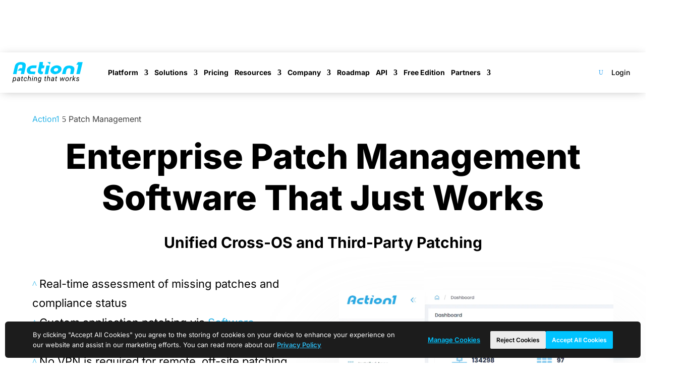

--- FILE ---
content_type: text/html; charset=UTF-8
request_url: https://www.action1.com/patch-management/
body_size: 118857
content:
<!-- Alter HTML was skipped because the HTML is too big to process! (limit is set to 600000 bytes) -->
<!DOCTYPE html>
<html dir="ltr" lang="en-US" prefix="og: https://ogp.me/ns#">
<head><meta charset="UTF-8" /><script>if(navigator.userAgent.match(/MSIE|Internet Explorer/i)||navigator.userAgent.match(/Trident\/7\..*?rv:11/i)){var href=document.location.href;if(!href.match(/[?&]nowprocket/)){if(href.indexOf("?")==-1){if(href.indexOf("#")==-1){document.location.href=href+"?nowprocket=1"}else{document.location.href=href.replace("#","?nowprocket=1#")}}else{if(href.indexOf("#")==-1){document.location.href=href+"&nowprocket=1"}else{document.location.href=href.replace("#","&nowprocket=1#")}}}}</script><script>(()=>{class RocketLazyLoadScripts{constructor(){this.v="2.0.4",this.userEvents=["keydown","keyup","mousedown","mouseup","mousemove","mouseover","mouseout","touchmove","touchstart","touchend","touchcancel","wheel","click","dblclick","input"],this.attributeEvents=["onblur","onclick","oncontextmenu","ondblclick","onfocus","onmousedown","onmouseenter","onmouseleave","onmousemove","onmouseout","onmouseover","onmouseup","onmousewheel","onscroll","onsubmit"]}async t(){this.i(),this.o(),/iP(ad|hone)/.test(navigator.userAgent)&&this.h(),this.u(),this.l(this),this.m(),this.k(this),this.p(this),this._(),await Promise.all([this.R(),this.L()]),this.lastBreath=Date.now(),this.S(this),this.P(),this.D(),this.O(),this.M(),await this.C(this.delayedScripts.normal),await this.C(this.delayedScripts.defer),await this.C(this.delayedScripts.async),await this.T(),await this.F(),await this.j(),await this.A(),window.dispatchEvent(new Event("rocket-allScriptsLoaded")),this.everythingLoaded=!0,this.lastTouchEnd&&await new Promise(t=>setTimeout(t,500-Date.now()+this.lastTouchEnd)),this.I(),this.H(),this.U(),this.W()}i(){this.CSPIssue=sessionStorage.getItem("rocketCSPIssue"),document.addEventListener("securitypolicyviolation",t=>{this.CSPIssue||"script-src-elem"!==t.violatedDirective||"data"!==t.blockedURI||(this.CSPIssue=!0,sessionStorage.setItem("rocketCSPIssue",!0))},{isRocket:!0})}o(){window.addEventListener("pageshow",t=>{this.persisted=t.persisted,this.realWindowLoadedFired=!0},{isRocket:!0}),window.addEventListener("pagehide",()=>{this.onFirstUserAction=null},{isRocket:!0})}h(){let t;function e(e){t=e}window.addEventListener("touchstart",e,{isRocket:!0}),window.addEventListener("touchend",function i(o){o.changedTouches[0]&&t.changedTouches[0]&&Math.abs(o.changedTouches[0].pageX-t.changedTouches[0].pageX)<10&&Math.abs(o.changedTouches[0].pageY-t.changedTouches[0].pageY)<10&&o.timeStamp-t.timeStamp<200&&(window.removeEventListener("touchstart",e,{isRocket:!0}),window.removeEventListener("touchend",i,{isRocket:!0}),"INPUT"===o.target.tagName&&"text"===o.target.type||(o.target.dispatchEvent(new TouchEvent("touchend",{target:o.target,bubbles:!0})),o.target.dispatchEvent(new MouseEvent("mouseover",{target:o.target,bubbles:!0})),o.target.dispatchEvent(new PointerEvent("click",{target:o.target,bubbles:!0,cancelable:!0,detail:1,clientX:o.changedTouches[0].clientX,clientY:o.changedTouches[0].clientY})),event.preventDefault()))},{isRocket:!0})}q(t){this.userActionTriggered||("mousemove"!==t.type||this.firstMousemoveIgnored?"keyup"===t.type||"mouseover"===t.type||"mouseout"===t.type||(this.userActionTriggered=!0,this.onFirstUserAction&&this.onFirstUserAction()):this.firstMousemoveIgnored=!0),"click"===t.type&&t.preventDefault(),t.stopPropagation(),t.stopImmediatePropagation(),"touchstart"===this.lastEvent&&"touchend"===t.type&&(this.lastTouchEnd=Date.now()),"click"===t.type&&(this.lastTouchEnd=0),this.lastEvent=t.type,t.composedPath&&t.composedPath()[0].getRootNode()instanceof ShadowRoot&&(t.rocketTarget=t.composedPath()[0]),this.savedUserEvents.push(t)}u(){this.savedUserEvents=[],this.userEventHandler=this.q.bind(this),this.userEvents.forEach(t=>window.addEventListener(t,this.userEventHandler,{passive:!1,isRocket:!0})),document.addEventListener("visibilitychange",this.userEventHandler,{isRocket:!0})}U(){this.userEvents.forEach(t=>window.removeEventListener(t,this.userEventHandler,{passive:!1,isRocket:!0})),document.removeEventListener("visibilitychange",this.userEventHandler,{isRocket:!0}),this.savedUserEvents.forEach(t=>{(t.rocketTarget||t.target).dispatchEvent(new window[t.constructor.name](t.type,t))})}m(){const t="return false",e=Array.from(this.attributeEvents,t=>"data-rocket-"+t),i="["+this.attributeEvents.join("],[")+"]",o="[data-rocket-"+this.attributeEvents.join("],[data-rocket-")+"]",s=(e,i,o)=>{o&&o!==t&&(e.setAttribute("data-rocket-"+i,o),e["rocket"+i]=new Function("event",o),e.setAttribute(i,t))};new MutationObserver(t=>{for(const n of t)"attributes"===n.type&&(n.attributeName.startsWith("data-rocket-")||this.everythingLoaded?n.attributeName.startsWith("data-rocket-")&&this.everythingLoaded&&this.N(n.target,n.attributeName.substring(12)):s(n.target,n.attributeName,n.target.getAttribute(n.attributeName))),"childList"===n.type&&n.addedNodes.forEach(t=>{if(t.nodeType===Node.ELEMENT_NODE)if(this.everythingLoaded)for(const i of[t,...t.querySelectorAll(o)])for(const t of i.getAttributeNames())e.includes(t)&&this.N(i,t.substring(12));else for(const e of[t,...t.querySelectorAll(i)])for(const t of e.getAttributeNames())this.attributeEvents.includes(t)&&s(e,t,e.getAttribute(t))})}).observe(document,{subtree:!0,childList:!0,attributeFilter:[...this.attributeEvents,...e]})}I(){this.attributeEvents.forEach(t=>{document.querySelectorAll("[data-rocket-"+t+"]").forEach(e=>{this.N(e,t)})})}N(t,e){const i=t.getAttribute("data-rocket-"+e);i&&(t.setAttribute(e,i),t.removeAttribute("data-rocket-"+e))}k(t){Object.defineProperty(HTMLElement.prototype,"onclick",{get(){return this.rocketonclick||null},set(e){this.rocketonclick=e,this.setAttribute(t.everythingLoaded?"onclick":"data-rocket-onclick","this.rocketonclick(event)")}})}S(t){function e(e,i){let o=e[i];e[i]=null,Object.defineProperty(e,i,{get:()=>o,set(s){t.everythingLoaded?o=s:e["rocket"+i]=o=s}})}e(document,"onreadystatechange"),e(window,"onload"),e(window,"onpageshow");try{Object.defineProperty(document,"readyState",{get:()=>t.rocketReadyState,set(e){t.rocketReadyState=e},configurable:!0}),document.readyState="loading"}catch(t){console.log("WPRocket DJE readyState conflict, bypassing")}}l(t){this.originalAddEventListener=EventTarget.prototype.addEventListener,this.originalRemoveEventListener=EventTarget.prototype.removeEventListener,this.savedEventListeners=[],EventTarget.prototype.addEventListener=function(e,i,o){o&&o.isRocket||!t.B(e,this)&&!t.userEvents.includes(e)||t.B(e,this)&&!t.userActionTriggered||e.startsWith("rocket-")||t.everythingLoaded?t.originalAddEventListener.call(this,e,i,o):(t.savedEventListeners.push({target:this,remove:!1,type:e,func:i,options:o}),"mouseenter"!==e&&"mouseleave"!==e||t.originalAddEventListener.call(this,e,t.savedUserEvents.push,o))},EventTarget.prototype.removeEventListener=function(e,i,o){o&&o.isRocket||!t.B(e,this)&&!t.userEvents.includes(e)||t.B(e,this)&&!t.userActionTriggered||e.startsWith("rocket-")||t.everythingLoaded?t.originalRemoveEventListener.call(this,e,i,o):t.savedEventListeners.push({target:this,remove:!0,type:e,func:i,options:o})}}J(t,e){this.savedEventListeners=this.savedEventListeners.filter(i=>{let o=i.type,s=i.target||window;return e!==o||t!==s||(this.B(o,s)&&(i.type="rocket-"+o),this.$(i),!1)})}H(){EventTarget.prototype.addEventListener=this.originalAddEventListener,EventTarget.prototype.removeEventListener=this.originalRemoveEventListener,this.savedEventListeners.forEach(t=>this.$(t))}$(t){t.remove?this.originalRemoveEventListener.call(t.target,t.type,t.func,t.options):this.originalAddEventListener.call(t.target,t.type,t.func,t.options)}p(t){let e;function i(e){return t.everythingLoaded?e:e.split(" ").map(t=>"load"===t||t.startsWith("load.")?"rocket-jquery-load":t).join(" ")}function o(o){function s(e){const s=o.fn[e];o.fn[e]=o.fn.init.prototype[e]=function(){return this[0]===window&&t.userActionTriggered&&("string"==typeof arguments[0]||arguments[0]instanceof String?arguments[0]=i(arguments[0]):"object"==typeof arguments[0]&&Object.keys(arguments[0]).forEach(t=>{const e=arguments[0][t];delete arguments[0][t],arguments[0][i(t)]=e})),s.apply(this,arguments),this}}if(o&&o.fn&&!t.allJQueries.includes(o)){const e={DOMContentLoaded:[],"rocket-DOMContentLoaded":[]};for(const t in e)document.addEventListener(t,()=>{e[t].forEach(t=>t())},{isRocket:!0});o.fn.ready=o.fn.init.prototype.ready=function(i){function s(){parseInt(o.fn.jquery)>2?setTimeout(()=>i.bind(document)(o)):i.bind(document)(o)}return"function"==typeof i&&(t.realDomReadyFired?!t.userActionTriggered||t.fauxDomReadyFired?s():e["rocket-DOMContentLoaded"].push(s):e.DOMContentLoaded.push(s)),o([])},s("on"),s("one"),s("off"),t.allJQueries.push(o)}e=o}t.allJQueries=[],o(window.jQuery),Object.defineProperty(window,"jQuery",{get:()=>e,set(t){o(t)}})}P(){const t=new Map;document.write=document.writeln=function(e){const i=document.currentScript,o=document.createRange(),s=i.parentElement;let n=t.get(i);void 0===n&&(n=i.nextSibling,t.set(i,n));const c=document.createDocumentFragment();o.setStart(c,0),c.appendChild(o.createContextualFragment(e)),s.insertBefore(c,n)}}async R(){return new Promise(t=>{this.userActionTriggered?t():this.onFirstUserAction=t})}async L(){return new Promise(t=>{document.addEventListener("DOMContentLoaded",()=>{this.realDomReadyFired=!0,t()},{isRocket:!0})})}async j(){return this.realWindowLoadedFired?Promise.resolve():new Promise(t=>{window.addEventListener("load",t,{isRocket:!0})})}M(){this.pendingScripts=[];this.scriptsMutationObserver=new MutationObserver(t=>{for(const e of t)e.addedNodes.forEach(t=>{"SCRIPT"!==t.tagName||t.noModule||t.isWPRocket||this.pendingScripts.push({script:t,promise:new Promise(e=>{const i=()=>{const i=this.pendingScripts.findIndex(e=>e.script===t);i>=0&&this.pendingScripts.splice(i,1),e()};t.addEventListener("load",i,{isRocket:!0}),t.addEventListener("error",i,{isRocket:!0}),setTimeout(i,1e3)})})})}),this.scriptsMutationObserver.observe(document,{childList:!0,subtree:!0})}async F(){await this.X(),this.pendingScripts.length?(await this.pendingScripts[0].promise,await this.F()):this.scriptsMutationObserver.disconnect()}D(){this.delayedScripts={normal:[],async:[],defer:[]},document.querySelectorAll("script[type$=rocketlazyloadscript]").forEach(t=>{t.hasAttribute("data-rocket-src")?t.hasAttribute("async")&&!1!==t.async?this.delayedScripts.async.push(t):t.hasAttribute("defer")&&!1!==t.defer||"module"===t.getAttribute("data-rocket-type")?this.delayedScripts.defer.push(t):this.delayedScripts.normal.push(t):this.delayedScripts.normal.push(t)})}async _(){await this.L();let t=[];document.querySelectorAll("script[type$=rocketlazyloadscript][data-rocket-src]").forEach(e=>{let i=e.getAttribute("data-rocket-src");if(i&&!i.startsWith("data:")){i.startsWith("//")&&(i=location.protocol+i);try{const o=new URL(i).origin;o!==location.origin&&t.push({src:o,crossOrigin:e.crossOrigin||"module"===e.getAttribute("data-rocket-type")})}catch(t){}}}),t=[...new Map(t.map(t=>[JSON.stringify(t),t])).values()],this.Y(t,"preconnect")}async G(t){if(await this.K(),!0!==t.noModule||!("noModule"in HTMLScriptElement.prototype))return new Promise(e=>{let i;function o(){(i||t).setAttribute("data-rocket-status","executed"),e()}try{if(navigator.userAgent.includes("Firefox/")||""===navigator.vendor||this.CSPIssue)i=document.createElement("script"),[...t.attributes].forEach(t=>{let e=t.nodeName;"type"!==e&&("data-rocket-type"===e&&(e="type"),"data-rocket-src"===e&&(e="src"),i.setAttribute(e,t.nodeValue))}),t.text&&(i.text=t.text),t.nonce&&(i.nonce=t.nonce),i.hasAttribute("src")?(i.addEventListener("load",o,{isRocket:!0}),i.addEventListener("error",()=>{i.setAttribute("data-rocket-status","failed-network"),e()},{isRocket:!0}),setTimeout(()=>{i.isConnected||e()},1)):(i.text=t.text,o()),i.isWPRocket=!0,t.parentNode.replaceChild(i,t);else{const i=t.getAttribute("data-rocket-type"),s=t.getAttribute("data-rocket-src");i?(t.type=i,t.removeAttribute("data-rocket-type")):t.removeAttribute("type"),t.addEventListener("load",o,{isRocket:!0}),t.addEventListener("error",i=>{this.CSPIssue&&i.target.src.startsWith("data:")?(console.log("WPRocket: CSP fallback activated"),t.removeAttribute("src"),this.G(t).then(e)):(t.setAttribute("data-rocket-status","failed-network"),e())},{isRocket:!0}),s?(t.fetchPriority="high",t.removeAttribute("data-rocket-src"),t.src=s):t.src="data:text/javascript;base64,"+window.btoa(unescape(encodeURIComponent(t.text)))}}catch(i){t.setAttribute("data-rocket-status","failed-transform"),e()}});t.setAttribute("data-rocket-status","skipped")}async C(t){const e=t.shift();return e?(e.isConnected&&await this.G(e),this.C(t)):Promise.resolve()}O(){this.Y([...this.delayedScripts.normal,...this.delayedScripts.defer,...this.delayedScripts.async],"preload")}Y(t,e){this.trash=this.trash||[];let i=!0;var o=document.createDocumentFragment();t.forEach(t=>{const s=t.getAttribute&&t.getAttribute("data-rocket-src")||t.src;if(s&&!s.startsWith("data:")){const n=document.createElement("link");n.href=s,n.rel=e,"preconnect"!==e&&(n.as="script",n.fetchPriority=i?"high":"low"),t.getAttribute&&"module"===t.getAttribute("data-rocket-type")&&(n.crossOrigin=!0),t.crossOrigin&&(n.crossOrigin=t.crossOrigin),t.integrity&&(n.integrity=t.integrity),t.nonce&&(n.nonce=t.nonce),o.appendChild(n),this.trash.push(n),i=!1}}),document.head.appendChild(o)}W(){this.trash.forEach(t=>t.remove())}async T(){try{document.readyState="interactive"}catch(t){}this.fauxDomReadyFired=!0;try{await this.K(),this.J(document,"readystatechange"),document.dispatchEvent(new Event("rocket-readystatechange")),await this.K(),document.rocketonreadystatechange&&document.rocketonreadystatechange(),await this.K(),this.J(document,"DOMContentLoaded"),document.dispatchEvent(new Event("rocket-DOMContentLoaded")),await this.K(),this.J(window,"DOMContentLoaded"),window.dispatchEvent(new Event("rocket-DOMContentLoaded"))}catch(t){console.error(t)}}async A(){try{document.readyState="complete"}catch(t){}try{await this.K(),this.J(document,"readystatechange"),document.dispatchEvent(new Event("rocket-readystatechange")),await this.K(),document.rocketonreadystatechange&&document.rocketonreadystatechange(),await this.K(),this.J(window,"load"),window.dispatchEvent(new Event("rocket-load")),await this.K(),window.rocketonload&&window.rocketonload(),await this.K(),this.allJQueries.forEach(t=>t(window).trigger("rocket-jquery-load")),await this.K(),this.J(window,"pageshow");const t=new Event("rocket-pageshow");t.persisted=this.persisted,window.dispatchEvent(t),await this.K(),window.rocketonpageshow&&window.rocketonpageshow({persisted:this.persisted})}catch(t){console.error(t)}}async K(){Date.now()-this.lastBreath>45&&(await this.X(),this.lastBreath=Date.now())}async X(){return document.hidden?new Promise(t=>setTimeout(t)):new Promise(t=>requestAnimationFrame(t))}B(t,e){return e===document&&"readystatechange"===t||(e===document&&"DOMContentLoaded"===t||(e===window&&"DOMContentLoaded"===t||(e===window&&"load"===t||e===window&&"pageshow"===t)))}static run(){(new RocketLazyLoadScripts).t()}}RocketLazyLoadScripts.run()})();</script>
	
<meta http-equiv="X-UA-Compatible" content="IE=edge">
	<link rel="pingback" href="https://www.action1.com/xmlrpc.php" />

	<script type="rocketlazyloadscript" data-rocket-type="text/javascript">
		document.documentElement.className = 'js';
	</script>
	
	<title>Best Enterprise Patch Management Software for 2026 | Action1</title>
<link rel="preconnect" href="https://fonts.gstatic.com" crossorigin /><style id="et-builder-googlefonts-cached-inline">/* Original: https://fonts.googleapis.com/css?family=Inter:100,200,300,regular,500,600,700,800,900|Source+Sans+Pro:200,200italic,300,300italic,regular,italic,600,600italic,700,700italic,900,900italic|Open+Sans:300,regular,500,600,700,800,300italic,italic,500italic,600italic,700italic,800italic|Lato:100,100italic,300,300italic,regular,italic,700,700italic,900,900italic&#038;subset=latin,latin-ext&#038;display=swap *//* User Agent: Mozilla/5.0 (Unknown; Linux x86_64) AppleWebKit/538.1 (KHTML, like Gecko) Safari/538.1 Daum/4.1 */@font-face {font-family: 'Inter';font-style: normal;font-weight: 100;font-display: swap;src: url(https://fonts.gstatic.com/s/inter/v20/UcCO3FwrK3iLTeHuS_nVMrMxCp50SjIw2boKoduKmMEVuLyeAZFhjQ.ttf) format('truetype');}@font-face {font-family: 'Inter';font-style: normal;font-weight: 200;font-display: swap;src: url(https://fonts.gstatic.com/s/inter/v20/UcCO3FwrK3iLTeHuS_nVMrMxCp50SjIw2boKoduKmMEVuDyfAZFhjQ.ttf) format('truetype');}@font-face {font-family: 'Inter';font-style: normal;font-weight: 300;font-display: swap;src: url(https://fonts.gstatic.com/s/inter/v20/UcCO3FwrK3iLTeHuS_nVMrMxCp50SjIw2boKoduKmMEVuOKfAZFhjQ.ttf) format('truetype');}@font-face {font-family: 'Inter';font-style: normal;font-weight: 400;font-display: swap;src: url(https://fonts.gstatic.com/s/inter/v20/UcCO3FwrK3iLTeHuS_nVMrMxCp50SjIw2boKoduKmMEVuLyfAZFhjQ.ttf) format('truetype');}@font-face {font-family: 'Inter';font-style: normal;font-weight: 500;font-display: swap;src: url(https://fonts.gstatic.com/s/inter/v20/UcCO3FwrK3iLTeHuS_nVMrMxCp50SjIw2boKoduKmMEVuI6fAZFhjQ.ttf) format('truetype');}@font-face {font-family: 'Inter';font-style: normal;font-weight: 600;font-display: swap;src: url(https://fonts.gstatic.com/s/inter/v20/UcCO3FwrK3iLTeHuS_nVMrMxCp50SjIw2boKoduKmMEVuGKYAZFhjQ.ttf) format('truetype');}@font-face {font-family: 'Inter';font-style: normal;font-weight: 700;font-display: swap;src: url(https://fonts.gstatic.com/s/inter/v20/UcCO3FwrK3iLTeHuS_nVMrMxCp50SjIw2boKoduKmMEVuFuYAZFhjQ.ttf) format('truetype');}@font-face {font-family: 'Inter';font-style: normal;font-weight: 800;font-display: swap;src: url(https://fonts.gstatic.com/s/inter/v20/UcCO3FwrK3iLTeHuS_nVMrMxCp50SjIw2boKoduKmMEVuDyYAZFhjQ.ttf) format('truetype');}@font-face {font-family: 'Inter';font-style: normal;font-weight: 900;font-display: swap;src: url(https://fonts.gstatic.com/s/inter/v20/UcCO3FwrK3iLTeHuS_nVMrMxCp50SjIw2boKoduKmMEVuBWYAZFhjQ.ttf) format('truetype');}@font-face {font-family: 'Lato';font-style: italic;font-weight: 100;font-display: swap;src: url(https://fonts.gstatic.com/s/lato/v25/S6u-w4BMUTPHjxsIPx-mPCc.ttf) format('truetype');}@font-face {font-family: 'Lato';font-style: italic;font-weight: 300;font-display: swap;src: url(https://fonts.gstatic.com/s/lato/v25/S6u_w4BMUTPHjxsI9w2_FQfo.ttf) format('truetype');}@font-face {font-family: 'Lato';font-style: italic;font-weight: 400;font-display: swap;src: url(https://fonts.gstatic.com/s/lato/v25/S6u8w4BMUTPHjxsAUi-v.ttf) format('truetype');}@font-face {font-family: 'Lato';font-style: italic;font-weight: 700;font-display: swap;src: url(https://fonts.gstatic.com/s/lato/v25/S6u_w4BMUTPHjxsI5wq_FQfo.ttf) format('truetype');}@font-face {font-family: 'Lato';font-style: italic;font-weight: 900;font-display: swap;src: url(https://fonts.gstatic.com/s/lato/v25/S6u_w4BMUTPHjxsI3wi_FQfo.ttf) format('truetype');}@font-face {font-family: 'Lato';font-style: normal;font-weight: 100;font-display: swap;src: url(https://fonts.gstatic.com/s/lato/v25/S6u8w4BMUTPHh30AUi-v.ttf) format('truetype');}@font-face {font-family: 'Lato';font-style: normal;font-weight: 300;font-display: swap;src: url(https://fonts.gstatic.com/s/lato/v25/S6u9w4BMUTPHh7USSwaPHA.ttf) format('truetype');}@font-face {font-family: 'Lato';font-style: normal;font-weight: 400;font-display: swap;src: url(https://fonts.gstatic.com/s/lato/v25/S6uyw4BMUTPHjxAwWw.ttf) format('truetype');}@font-face {font-family: 'Lato';font-style: normal;font-weight: 700;font-display: swap;src: url(https://fonts.gstatic.com/s/lato/v25/S6u9w4BMUTPHh6UVSwaPHA.ttf) format('truetype');}@font-face {font-family: 'Lato';font-style: normal;font-weight: 900;font-display: swap;src: url(https://fonts.gstatic.com/s/lato/v25/S6u9w4BMUTPHh50XSwaPHA.ttf) format('truetype');}@font-face {font-family: 'Open Sans';font-style: italic;font-weight: 300;font-stretch: normal;font-display: swap;src: url(https://fonts.gstatic.com/s/opensans/v44/memQYaGs126MiZpBA-UFUIcVXSCEkx2cmqvXlWq8tWZ0Pw86hd0Rk5hkWV4exQ.ttf) format('truetype');}@font-face {font-family: 'Open Sans';font-style: italic;font-weight: 400;font-stretch: normal;font-display: swap;src: url(https://fonts.gstatic.com/s/opensans/v44/memQYaGs126MiZpBA-UFUIcVXSCEkx2cmqvXlWq8tWZ0Pw86hd0Rk8ZkWV4exQ.ttf) format('truetype');}@font-face {font-family: 'Open Sans';font-style: italic;font-weight: 500;font-stretch: normal;font-display: swap;src: url(https://fonts.gstatic.com/s/opensans/v44/memQYaGs126MiZpBA-UFUIcVXSCEkx2cmqvXlWq8tWZ0Pw86hd0Rk_RkWV4exQ.ttf) format('truetype');}@font-face {font-family: 'Open Sans';font-style: italic;font-weight: 600;font-stretch: normal;font-display: swap;src: url(https://fonts.gstatic.com/s/opensans/v44/memQYaGs126MiZpBA-UFUIcVXSCEkx2cmqvXlWq8tWZ0Pw86hd0RkxhjWV4exQ.ttf) format('truetype');}@font-face {font-family: 'Open Sans';font-style: italic;font-weight: 700;font-stretch: normal;font-display: swap;src: url(https://fonts.gstatic.com/s/opensans/v44/memQYaGs126MiZpBA-UFUIcVXSCEkx2cmqvXlWq8tWZ0Pw86hd0RkyFjWV4exQ.ttf) format('truetype');}@font-face {font-family: 'Open Sans';font-style: italic;font-weight: 800;font-stretch: normal;font-display: swap;src: url(https://fonts.gstatic.com/s/opensans/v44/memQYaGs126MiZpBA-UFUIcVXSCEkx2cmqvXlWq8tWZ0Pw86hd0Rk0ZjWV4exQ.ttf) format('truetype');}@font-face {font-family: 'Open Sans';font-style: normal;font-weight: 300;font-stretch: normal;font-display: swap;src: url(https://fonts.gstatic.com/s/opensans/v44/memSYaGs126MiZpBA-UvWbX2vVnXBbObj2OVZyOOSr4dVJWUgsiH0B4uaVc.ttf) format('truetype');}@font-face {font-family: 'Open Sans';font-style: normal;font-weight: 400;font-stretch: normal;font-display: swap;src: url(https://fonts.gstatic.com/s/opensans/v44/memSYaGs126MiZpBA-UvWbX2vVnXBbObj2OVZyOOSr4dVJWUgsjZ0B4uaVc.ttf) format('truetype');}@font-face {font-family: 'Open Sans';font-style: normal;font-weight: 500;font-stretch: normal;font-display: swap;src: url(https://fonts.gstatic.com/s/opensans/v44/memSYaGs126MiZpBA-UvWbX2vVnXBbObj2OVZyOOSr4dVJWUgsjr0B4uaVc.ttf) format('truetype');}@font-face {font-family: 'Open Sans';font-style: normal;font-weight: 600;font-stretch: normal;font-display: swap;src: url(https://fonts.gstatic.com/s/opensans/v44/memSYaGs126MiZpBA-UvWbX2vVnXBbObj2OVZyOOSr4dVJWUgsgH1x4uaVc.ttf) format('truetype');}@font-face {font-family: 'Open Sans';font-style: normal;font-weight: 700;font-stretch: normal;font-display: swap;src: url(https://fonts.gstatic.com/s/opensans/v44/memSYaGs126MiZpBA-UvWbX2vVnXBbObj2OVZyOOSr4dVJWUgsg-1x4uaVc.ttf) format('truetype');}@font-face {font-family: 'Open Sans';font-style: normal;font-weight: 800;font-stretch: normal;font-display: swap;src: url(https://fonts.gstatic.com/s/opensans/v44/memSYaGs126MiZpBA-UvWbX2vVnXBbObj2OVZyOOSr4dVJWUgshZ1x4uaVc.ttf) format('truetype');}@font-face {font-family: 'Source Sans Pro';font-style: italic;font-weight: 200;font-display: swap;src: url(https://fonts.gstatic.com/s/sourcesanspro/v23/6xKwdSBYKcSV-LCoeQqfX1RYOo3qPZYokSdi18E.ttf) format('truetype');}@font-face {font-family: 'Source Sans Pro';font-style: italic;font-weight: 300;font-display: swap;src: url(https://fonts.gstatic.com/s/sourcesanspro/v23/6xKwdSBYKcSV-LCoeQqfX1RYOo3qPZZMkidi18E.ttf) format('truetype');}@font-face {font-family: 'Source Sans Pro';font-style: italic;font-weight: 400;font-display: swap;src: url(https://fonts.gstatic.com/s/sourcesanspro/v23/6xK1dSBYKcSV-LCoeQqfX1RYOo3qPZ7psDc.ttf) format('truetype');}@font-face {font-family: 'Source Sans Pro';font-style: italic;font-weight: 600;font-display: swap;src: url(https://fonts.gstatic.com/s/sourcesanspro/v23/6xKwdSBYKcSV-LCoeQqfX1RYOo3qPZY4lCdi18E.ttf) format('truetype');}@font-face {font-family: 'Source Sans Pro';font-style: italic;font-weight: 700;font-display: swap;src: url(https://fonts.gstatic.com/s/sourcesanspro/v23/6xKwdSBYKcSV-LCoeQqfX1RYOo3qPZZclSdi18E.ttf) format('truetype');}@font-face {font-family: 'Source Sans Pro';font-style: italic;font-weight: 900;font-display: swap;src: url(https://fonts.gstatic.com/s/sourcesanspro/v23/6xKwdSBYKcSV-LCoeQqfX1RYOo3qPZZklydi18E.ttf) format('truetype');}@font-face {font-family: 'Source Sans Pro';font-style: normal;font-weight: 200;font-display: swap;src: url(https://fonts.gstatic.com/s/sourcesanspro/v23/6xKydSBYKcSV-LCoeQqfX1RYOo3i94_wmRdr.ttf) format('truetype');}@font-face {font-family: 'Source Sans Pro';font-style: normal;font-weight: 300;font-display: swap;src: url(https://fonts.gstatic.com/s/sourcesanspro/v23/6xKydSBYKcSV-LCoeQqfX1RYOo3ik4zwmRdr.ttf) format('truetype');}@font-face {font-family: 'Source Sans Pro';font-style: normal;font-weight: 400;font-display: swap;src: url(https://fonts.gstatic.com/s/sourcesanspro/v23/6xK3dSBYKcSV-LCoeQqfX1RYOo3qNq7g.ttf) format('truetype');}@font-face {font-family: 'Source Sans Pro';font-style: normal;font-weight: 600;font-display: swap;src: url(https://fonts.gstatic.com/s/sourcesanspro/v23/6xKydSBYKcSV-LCoeQqfX1RYOo3i54rwmRdr.ttf) format('truetype');}@font-face {font-family: 'Source Sans Pro';font-style: normal;font-weight: 700;font-display: swap;src: url(https://fonts.gstatic.com/s/sourcesanspro/v23/6xKydSBYKcSV-LCoeQqfX1RYOo3ig4vwmRdr.ttf) format('truetype');}@font-face {font-family: 'Source Sans Pro';font-style: normal;font-weight: 900;font-display: swap;src: url(https://fonts.gstatic.com/s/sourcesanspro/v23/6xKydSBYKcSV-LCoeQqfX1RYOo3iu4nwmRdr.ttf) format('truetype');}/* User Agent: Mozilla/5.0 (Windows NT 6.1; WOW64; rv:27.0) Gecko/20100101 Firefox/27.0 */@font-face {font-family: 'Inter';font-style: normal;font-weight: 100;font-display: swap;src: url(https://fonts.gstatic.com/l/font?kit=UcCO3FwrK3iLTeHuS_nVMrMxCp50SjIw2boKoduKmMEVuLyeAZFhjg&skey=c491285d6722e4fa&v=v20) format('woff');}@font-face {font-family: 'Inter';font-style: normal;font-weight: 200;font-display: swap;src: url(https://fonts.gstatic.com/l/font?kit=UcCO3FwrK3iLTeHuS_nVMrMxCp50SjIw2boKoduKmMEVuDyfAZFhjg&skey=c491285d6722e4fa&v=v20) format('woff');}@font-face {font-family: 'Inter';font-style: normal;font-weight: 300;font-display: swap;src: url(https://fonts.gstatic.com/l/font?kit=UcCO3FwrK3iLTeHuS_nVMrMxCp50SjIw2boKoduKmMEVuOKfAZFhjg&skey=c491285d6722e4fa&v=v20) format('woff');}@font-face {font-family: 'Inter';font-style: normal;font-weight: 400;font-display: swap;src: url(https://fonts.gstatic.com/l/font?kit=UcCO3FwrK3iLTeHuS_nVMrMxCp50SjIw2boKoduKmMEVuLyfAZFhjg&skey=c491285d6722e4fa&v=v20) format('woff');}@font-face {font-family: 'Inter';font-style: normal;font-weight: 500;font-display: swap;src: url(https://fonts.gstatic.com/l/font?kit=UcCO3FwrK3iLTeHuS_nVMrMxCp50SjIw2boKoduKmMEVuI6fAZFhjg&skey=c491285d6722e4fa&v=v20) format('woff');}@font-face {font-family: 'Inter';font-style: normal;font-weight: 600;font-display: swap;src: url(https://fonts.gstatic.com/l/font?kit=UcCO3FwrK3iLTeHuS_nVMrMxCp50SjIw2boKoduKmMEVuGKYAZFhjg&skey=c491285d6722e4fa&v=v20) format('woff');}@font-face {font-family: 'Inter';font-style: normal;font-weight: 700;font-display: swap;src: url(https://fonts.gstatic.com/l/font?kit=UcCO3FwrK3iLTeHuS_nVMrMxCp50SjIw2boKoduKmMEVuFuYAZFhjg&skey=c491285d6722e4fa&v=v20) format('woff');}@font-face {font-family: 'Inter';font-style: normal;font-weight: 800;font-display: swap;src: url(https://fonts.gstatic.com/l/font?kit=UcCO3FwrK3iLTeHuS_nVMrMxCp50SjIw2boKoduKmMEVuDyYAZFhjg&skey=c491285d6722e4fa&v=v20) format('woff');}@font-face {font-family: 'Inter';font-style: normal;font-weight: 900;font-display: swap;src: url(https://fonts.gstatic.com/l/font?kit=UcCO3FwrK3iLTeHuS_nVMrMxCp50SjIw2boKoduKmMEVuBWYAZFhjg&skey=c491285d6722e4fa&v=v20) format('woff');}@font-face {font-family: 'Lato';font-style: italic;font-weight: 100;font-display: swap;src: url(https://fonts.gstatic.com/l/font?kit=S6u-w4BMUTPHjxsIPx-mPCQ&skey=3404b88e33a27f67&v=v25) format('woff');}@font-face {font-family: 'Lato';font-style: italic;font-weight: 300;font-display: swap;src: url(https://fonts.gstatic.com/l/font?kit=S6u_w4BMUTPHjxsI9w2_FQfr&skey=8107d606b7e3d38e&v=v25) format('woff');}@font-face {font-family: 'Lato';font-style: italic;font-weight: 400;font-display: swap;src: url(https://fonts.gstatic.com/l/font?kit=S6u8w4BMUTPHjxsAUi-s&skey=51512958f8cff7a8&v=v25) format('woff');}@font-face {font-family: 'Lato';font-style: italic;font-weight: 700;font-display: swap;src: url(https://fonts.gstatic.com/l/font?kit=S6u_w4BMUTPHjxsI5wq_FQfr&skey=5334e9c0b67702e2&v=v25) format('woff');}@font-face {font-family: 'Lato';font-style: italic;font-weight: 900;font-display: swap;src: url(https://fonts.gstatic.com/l/font?kit=S6u_w4BMUTPHjxsI3wi_FQfr&skey=4066143815f8bfc2&v=v25) format('woff');}@font-face {font-family: 'Lato';font-style: normal;font-weight: 100;font-display: swap;src: url(https://fonts.gstatic.com/l/font?kit=S6u8w4BMUTPHh30AUi-s&skey=cfa1ba7b04a1ba34&v=v25) format('woff');}@font-face {font-family: 'Lato';font-style: normal;font-weight: 300;font-display: swap;src: url(https://fonts.gstatic.com/l/font?kit=S6u9w4BMUTPHh7USSwaPHw&skey=91f32e07d083dd3a&v=v25) format('woff');}@font-face {font-family: 'Lato';font-style: normal;font-weight: 400;font-display: swap;src: url(https://fonts.gstatic.com/l/font?kit=S6uyw4BMUTPHjxAwWA&skey=2d58b92a99e1c086&v=v25) format('woff');}@font-face {font-family: 'Lato';font-style: normal;font-weight: 700;font-display: swap;src: url(https://fonts.gstatic.com/l/font?kit=S6u9w4BMUTPHh6UVSwaPHw&skey=3480a19627739c0d&v=v25) format('woff');}@font-face {font-family: 'Lato';font-style: normal;font-weight: 900;font-display: swap;src: url(https://fonts.gstatic.com/l/font?kit=S6u9w4BMUTPHh50XSwaPHw&skey=d01acf708cb3b73b&v=v25) format('woff');}@font-face {font-family: 'Open Sans';font-style: italic;font-weight: 300;font-stretch: normal;font-display: swap;src: url(https://fonts.gstatic.com/l/font?kit=memQYaGs126MiZpBA-UFUIcVXSCEkx2cmqvXlWq8tWZ0Pw86hd0Rk5hkWV4exg&skey=743457fe2cc29280&v=v44) format('woff');}@font-face {font-family: 'Open Sans';font-style: italic;font-weight: 400;font-stretch: normal;font-display: swap;src: url(https://fonts.gstatic.com/l/font?kit=memQYaGs126MiZpBA-UFUIcVXSCEkx2cmqvXlWq8tWZ0Pw86hd0Rk8ZkWV4exg&skey=743457fe2cc29280&v=v44) format('woff');}@font-face {font-family: 'Open Sans';font-style: italic;font-weight: 500;font-stretch: normal;font-display: swap;src: url(https://fonts.gstatic.com/l/font?kit=memQYaGs126MiZpBA-UFUIcVXSCEkx2cmqvXlWq8tWZ0Pw86hd0Rk_RkWV4exg&skey=743457fe2cc29280&v=v44) format('woff');}@font-face {font-family: 'Open Sans';font-style: italic;font-weight: 600;font-stretch: normal;font-display: swap;src: url(https://fonts.gstatic.com/l/font?kit=memQYaGs126MiZpBA-UFUIcVXSCEkx2cmqvXlWq8tWZ0Pw86hd0RkxhjWV4exg&skey=743457fe2cc29280&v=v44) format('woff');}@font-face {font-family: 'Open Sans';font-style: italic;font-weight: 700;font-stretch: normal;font-display: swap;src: url(https://fonts.gstatic.com/l/font?kit=memQYaGs126MiZpBA-UFUIcVXSCEkx2cmqvXlWq8tWZ0Pw86hd0RkyFjWV4exg&skey=743457fe2cc29280&v=v44) format('woff');}@font-face {font-family: 'Open Sans';font-style: italic;font-weight: 800;font-stretch: normal;font-display: swap;src: url(https://fonts.gstatic.com/l/font?kit=memQYaGs126MiZpBA-UFUIcVXSCEkx2cmqvXlWq8tWZ0Pw86hd0Rk0ZjWV4exg&skey=743457fe2cc29280&v=v44) format('woff');}@font-face {font-family: 'Open Sans';font-style: normal;font-weight: 300;font-stretch: normal;font-display: swap;src: url(https://fonts.gstatic.com/l/font?kit=memSYaGs126MiZpBA-UvWbX2vVnXBbObj2OVZyOOSr4dVJWUgsiH0B4uaVQ&skey=62c1cbfccc78b4b2&v=v44) format('woff');}@font-face {font-family: 'Open Sans';font-style: normal;font-weight: 400;font-stretch: normal;font-display: swap;src: url(https://fonts.gstatic.com/l/font?kit=memSYaGs126MiZpBA-UvWbX2vVnXBbObj2OVZyOOSr4dVJWUgsjZ0B4uaVQ&skey=62c1cbfccc78b4b2&v=v44) format('woff');}@font-face {font-family: 'Open Sans';font-style: normal;font-weight: 500;font-stretch: normal;font-display: swap;src: url(https://fonts.gstatic.com/l/font?kit=memSYaGs126MiZpBA-UvWbX2vVnXBbObj2OVZyOOSr4dVJWUgsjr0B4uaVQ&skey=62c1cbfccc78b4b2&v=v44) format('woff');}@font-face {font-family: 'Open Sans';font-style: normal;font-weight: 600;font-stretch: normal;font-display: swap;src: url(https://fonts.gstatic.com/l/font?kit=memSYaGs126MiZpBA-UvWbX2vVnXBbObj2OVZyOOSr4dVJWUgsgH1x4uaVQ&skey=62c1cbfccc78b4b2&v=v44) format('woff');}@font-face {font-family: 'Open Sans';font-style: normal;font-weight: 700;font-stretch: normal;font-display: swap;src: url(https://fonts.gstatic.com/l/font?kit=memSYaGs126MiZpBA-UvWbX2vVnXBbObj2OVZyOOSr4dVJWUgsg-1x4uaVQ&skey=62c1cbfccc78b4b2&v=v44) format('woff');}@font-face {font-family: 'Open Sans';font-style: normal;font-weight: 800;font-stretch: normal;font-display: swap;src: url(https://fonts.gstatic.com/l/font?kit=memSYaGs126MiZpBA-UvWbX2vVnXBbObj2OVZyOOSr4dVJWUgshZ1x4uaVQ&skey=62c1cbfccc78b4b2&v=v44) format('woff');}@font-face {font-family: 'Source Sans Pro';font-style: italic;font-weight: 200;font-display: swap;src: url(https://fonts.gstatic.com/l/font?kit=6xKwdSBYKcSV-LCoeQqfX1RYOo3qPZYokSdi18I&skey=f3dde3b4b69fc0ae&v=v23) format('woff');}@font-face {font-family: 'Source Sans Pro';font-style: italic;font-weight: 300;font-display: swap;src: url(https://fonts.gstatic.com/l/font?kit=6xKwdSBYKcSV-LCoeQqfX1RYOo3qPZZMkidi18I&skey=8215b74d5c696e49&v=v23) format('woff');}@font-face {font-family: 'Source Sans Pro';font-style: italic;font-weight: 400;font-display: swap;src: url(https://fonts.gstatic.com/l/font?kit=6xK1dSBYKcSV-LCoeQqfX1RYOo3qPZ7psDQ&skey=28c775fa366622c1&v=v23) format('woff');}@font-face {font-family: 'Source Sans Pro';font-style: italic;font-weight: 600;font-display: swap;src: url(https://fonts.gstatic.com/l/font?kit=6xKwdSBYKcSV-LCoeQqfX1RYOo3qPZY4lCdi18I&skey=1ddbb15c8706f8a1&v=v23) format('woff');}@font-face {font-family: 'Source Sans Pro';font-style: italic;font-weight: 700;font-display: swap;src: url(https://fonts.gstatic.com/l/font?kit=6xKwdSBYKcSV-LCoeQqfX1RYOo3qPZZclSdi18I&skey=7573a083f0c737cb&v=v23) format('woff');}@font-face {font-family: 'Source Sans Pro';font-style: italic;font-weight: 900;font-display: swap;src: url(https://fonts.gstatic.com/l/font?kit=6xKwdSBYKcSV-LCoeQqfX1RYOo3qPZZklydi18I&skey=28b6885887279f18&v=v23) format('woff');}@font-face {font-family: 'Source Sans Pro';font-style: normal;font-weight: 200;font-display: swap;src: url(https://fonts.gstatic.com/l/font?kit=6xKydSBYKcSV-LCoeQqfX1RYOo3i94_wmRdo&skey=f7e766e587bd9f23&v=v23) format('woff');}@font-face {font-family: 'Source Sans Pro';font-style: normal;font-weight: 300;font-display: swap;src: url(https://fonts.gstatic.com/l/font?kit=6xKydSBYKcSV-LCoeQqfX1RYOo3ik4zwmRdo&skey=e2b26fc7e9e1ade8&v=v23) format('woff');}@font-face {font-family: 'Source Sans Pro';font-style: normal;font-weight: 400;font-display: swap;src: url(https://fonts.gstatic.com/l/font?kit=6xK3dSBYKcSV-LCoeQqfX1RYOo3qNq7j&skey=1e026b1c27170b9b&v=v23) format('woff');}@font-face {font-family: 'Source Sans Pro';font-style: normal;font-weight: 600;font-display: swap;src: url(https://fonts.gstatic.com/l/font?kit=6xKydSBYKcSV-LCoeQqfX1RYOo3i54rwmRdo&skey=227a890402fab339&v=v23) format('woff');}@font-face {font-family: 'Source Sans Pro';font-style: normal;font-weight: 700;font-display: swap;src: url(https://fonts.gstatic.com/l/font?kit=6xKydSBYKcSV-LCoeQqfX1RYOo3ig4vwmRdo&skey=84e1cdfb74260b1d&v=v23) format('woff');}@font-face {font-family: 'Source Sans Pro';font-style: normal;font-weight: 900;font-display: swap;src: url(https://fonts.gstatic.com/l/font?kit=6xKydSBYKcSV-LCoeQqfX1RYOo3iu4nwmRdo&skey=cf4dfcb31d72fb0a&v=v23) format('woff');}/* User Agent: Mozilla/5.0 (Windows NT 6.3; rv:39.0) Gecko/20100101 Firefox/39.0 */@font-face {font-family: 'Inter';font-style: normal;font-weight: 100;font-display: swap;src: url(https://fonts.gstatic.com/s/inter/v20/UcCO3FwrK3iLTeHuS_nVMrMxCp50SjIw2boKoduKmMEVuLyeAZFhiA.woff2) format('woff2');}@font-face {font-family: 'Inter';font-style: normal;font-weight: 200;font-display: swap;src: url(https://fonts.gstatic.com/s/inter/v20/UcCO3FwrK3iLTeHuS_nVMrMxCp50SjIw2boKoduKmMEVuDyfAZFhiA.woff2) format('woff2');}@font-face {font-family: 'Inter';font-style: normal;font-weight: 300;font-display: swap;src: url(https://fonts.gstatic.com/s/inter/v20/UcCO3FwrK3iLTeHuS_nVMrMxCp50SjIw2boKoduKmMEVuOKfAZFhiA.woff2) format('woff2');}@font-face {font-family: 'Inter';font-style: normal;font-weight: 400;font-display: swap;src: url(https://fonts.gstatic.com/s/inter/v20/UcCO3FwrK3iLTeHuS_nVMrMxCp50SjIw2boKoduKmMEVuLyfAZFhiA.woff2) format('woff2');}@font-face {font-family: 'Inter';font-style: normal;font-weight: 500;font-display: swap;src: url(https://fonts.gstatic.com/s/inter/v20/UcCO3FwrK3iLTeHuS_nVMrMxCp50SjIw2boKoduKmMEVuI6fAZFhiA.woff2) format('woff2');}@font-face {font-family: 'Inter';font-style: normal;font-weight: 600;font-display: swap;src: url(https://fonts.gstatic.com/s/inter/v20/UcCO3FwrK3iLTeHuS_nVMrMxCp50SjIw2boKoduKmMEVuGKYAZFhiA.woff2) format('woff2');}@font-face {font-family: 'Inter';font-style: normal;font-weight: 700;font-display: swap;src: url(https://fonts.gstatic.com/s/inter/v20/UcCO3FwrK3iLTeHuS_nVMrMxCp50SjIw2boKoduKmMEVuFuYAZFhiA.woff2) format('woff2');}@font-face {font-family: 'Inter';font-style: normal;font-weight: 800;font-display: swap;src: url(https://fonts.gstatic.com/s/inter/v20/UcCO3FwrK3iLTeHuS_nVMrMxCp50SjIw2boKoduKmMEVuDyYAZFhiA.woff2) format('woff2');}@font-face {font-family: 'Inter';font-style: normal;font-weight: 900;font-display: swap;src: url(https://fonts.gstatic.com/s/inter/v20/UcCO3FwrK3iLTeHuS_nVMrMxCp50SjIw2boKoduKmMEVuBWYAZFhiA.woff2) format('woff2');}@font-face {font-family: 'Lato';font-style: italic;font-weight: 100;font-display: swap;src: url(https://fonts.gstatic.com/s/lato/v25/S6u-w4BMUTPHjxsIPx-mPCI.woff2) format('woff2');}@font-face {font-family: 'Lato';font-style: italic;font-weight: 300;font-display: swap;src: url(https://fonts.gstatic.com/s/lato/v25/S6u_w4BMUTPHjxsI9w2_FQft.woff2) format('woff2');}@font-face {font-family: 'Lato';font-style: italic;font-weight: 400;font-display: swap;src: url(https://fonts.gstatic.com/s/lato/v25/S6u8w4BMUTPHjxsAUi-q.woff2) format('woff2');}@font-face {font-family: 'Lato';font-style: italic;font-weight: 700;font-display: swap;src: url(https://fonts.gstatic.com/s/lato/v25/S6u_w4BMUTPHjxsI5wq_FQft.woff2) format('woff2');}@font-face {font-family: 'Lato';font-style: italic;font-weight: 900;font-display: swap;src: url(https://fonts.gstatic.com/s/lato/v25/S6u_w4BMUTPHjxsI3wi_FQft.woff2) format('woff2');}@font-face {font-family: 'Lato';font-style: normal;font-weight: 100;font-display: swap;src: url(https://fonts.gstatic.com/s/lato/v25/S6u8w4BMUTPHh30AUi-q.woff2) format('woff2');}@font-face {font-family: 'Lato';font-style: normal;font-weight: 300;font-display: swap;src: url(https://fonts.gstatic.com/s/lato/v25/S6u9w4BMUTPHh7USSwaPGQ.woff2) format('woff2');}@font-face {font-family: 'Lato';font-style: normal;font-weight: 400;font-display: swap;src: url(https://fonts.gstatic.com/s/lato/v25/S6uyw4BMUTPHjxAwXg.woff2) format('woff2');}@font-face {font-family: 'Lato';font-style: normal;font-weight: 700;font-display: swap;src: url(https://fonts.gstatic.com/s/lato/v25/S6u9w4BMUTPHh6UVSwaPGQ.woff2) format('woff2');}@font-face {font-family: 'Lato';font-style: normal;font-weight: 900;font-display: swap;src: url(https://fonts.gstatic.com/s/lato/v25/S6u9w4BMUTPHh50XSwaPGQ.woff2) format('woff2');}@font-face {font-family: 'Open Sans';font-style: italic;font-weight: 300;font-stretch: normal;font-display: swap;src: url(https://fonts.gstatic.com/s/opensans/v44/memQYaGs126MiZpBA-UFUIcVXSCEkx2cmqvXlWq8tWZ0Pw86hd0Rk5hkWV4ewA.woff2) format('woff2');}@font-face {font-family: 'Open Sans';font-style: italic;font-weight: 400;font-stretch: normal;font-display: swap;src: url(https://fonts.gstatic.com/s/opensans/v44/memQYaGs126MiZpBA-UFUIcVXSCEkx2cmqvXlWq8tWZ0Pw86hd0Rk8ZkWV4ewA.woff2) format('woff2');}@font-face {font-family: 'Open Sans';font-style: italic;font-weight: 500;font-stretch: normal;font-display: swap;src: url(https://fonts.gstatic.com/s/opensans/v44/memQYaGs126MiZpBA-UFUIcVXSCEkx2cmqvXlWq8tWZ0Pw86hd0Rk_RkWV4ewA.woff2) format('woff2');}@font-face {font-family: 'Open Sans';font-style: italic;font-weight: 600;font-stretch: normal;font-display: swap;src: url(https://fonts.gstatic.com/s/opensans/v44/memQYaGs126MiZpBA-UFUIcVXSCEkx2cmqvXlWq8tWZ0Pw86hd0RkxhjWV4ewA.woff2) format('woff2');}@font-face {font-family: 'Open Sans';font-style: italic;font-weight: 700;font-stretch: normal;font-display: swap;src: url(https://fonts.gstatic.com/s/opensans/v44/memQYaGs126MiZpBA-UFUIcVXSCEkx2cmqvXlWq8tWZ0Pw86hd0RkyFjWV4ewA.woff2) format('woff2');}@font-face {font-family: 'Open Sans';font-style: italic;font-weight: 800;font-stretch: normal;font-display: swap;src: url(https://fonts.gstatic.com/s/opensans/v44/memQYaGs126MiZpBA-UFUIcVXSCEkx2cmqvXlWq8tWZ0Pw86hd0Rk0ZjWV4ewA.woff2) format('woff2');}@font-face {font-family: 'Open Sans';font-style: normal;font-weight: 300;font-stretch: normal;font-display: swap;src: url(https://fonts.gstatic.com/s/opensans/v44/memSYaGs126MiZpBA-UvWbX2vVnXBbObj2OVZyOOSr4dVJWUgsiH0B4uaVI.woff2) format('woff2');}@font-face {font-family: 'Open Sans';font-style: normal;font-weight: 400;font-stretch: normal;font-display: swap;src: url(https://fonts.gstatic.com/s/opensans/v44/memSYaGs126MiZpBA-UvWbX2vVnXBbObj2OVZyOOSr4dVJWUgsjZ0B4uaVI.woff2) format('woff2');}@font-face {font-family: 'Open Sans';font-style: normal;font-weight: 500;font-stretch: normal;font-display: swap;src: url(https://fonts.gstatic.com/s/opensans/v44/memSYaGs126MiZpBA-UvWbX2vVnXBbObj2OVZyOOSr4dVJWUgsjr0B4uaVI.woff2) format('woff2');}@font-face {font-family: 'Open Sans';font-style: normal;font-weight: 600;font-stretch: normal;font-display: swap;src: url(https://fonts.gstatic.com/s/opensans/v44/memSYaGs126MiZpBA-UvWbX2vVnXBbObj2OVZyOOSr4dVJWUgsgH1x4uaVI.woff2) format('woff2');}@font-face {font-family: 'Open Sans';font-style: normal;font-weight: 700;font-stretch: normal;font-display: swap;src: url(https://fonts.gstatic.com/s/opensans/v44/memSYaGs126MiZpBA-UvWbX2vVnXBbObj2OVZyOOSr4dVJWUgsg-1x4uaVI.woff2) format('woff2');}@font-face {font-family: 'Open Sans';font-style: normal;font-weight: 800;font-stretch: normal;font-display: swap;src: url(https://fonts.gstatic.com/s/opensans/v44/memSYaGs126MiZpBA-UvWbX2vVnXBbObj2OVZyOOSr4dVJWUgshZ1x4uaVI.woff2) format('woff2');}@font-face {font-family: 'Source Sans Pro';font-style: italic;font-weight: 200;font-display: swap;src: url(https://fonts.gstatic.com/s/sourcesanspro/v23/6xKwdSBYKcSV-LCoeQqfX1RYOo3qPZYokSdi18Q.woff2) format('woff2');}@font-face {font-family: 'Source Sans Pro';font-style: italic;font-weight: 300;font-display: swap;src: url(https://fonts.gstatic.com/s/sourcesanspro/v23/6xKwdSBYKcSV-LCoeQqfX1RYOo3qPZZMkidi18Q.woff2) format('woff2');}@font-face {font-family: 'Source Sans Pro';font-style: italic;font-weight: 400;font-display: swap;src: url(https://fonts.gstatic.com/s/sourcesanspro/v23/6xK1dSBYKcSV-LCoeQqfX1RYOo3qPZ7psDI.woff2) format('woff2');}@font-face {font-family: 'Source Sans Pro';font-style: italic;font-weight: 600;font-display: swap;src: url(https://fonts.gstatic.com/s/sourcesanspro/v23/6xKwdSBYKcSV-LCoeQqfX1RYOo3qPZY4lCdi18Q.woff2) format('woff2');}@font-face {font-family: 'Source Sans Pro';font-style: italic;font-weight: 700;font-display: swap;src: url(https://fonts.gstatic.com/s/sourcesanspro/v23/6xKwdSBYKcSV-LCoeQqfX1RYOo3qPZZclSdi18Q.woff2) format('woff2');}@font-face {font-family: 'Source Sans Pro';font-style: italic;font-weight: 900;font-display: swap;src: url(https://fonts.gstatic.com/s/sourcesanspro/v23/6xKwdSBYKcSV-LCoeQqfX1RYOo3qPZZklydi18Q.woff2) format('woff2');}@font-face {font-family: 'Source Sans Pro';font-style: normal;font-weight: 200;font-display: swap;src: url(https://fonts.gstatic.com/s/sourcesanspro/v23/6xKydSBYKcSV-LCoeQqfX1RYOo3i94_wmRdu.woff2) format('woff2');}@font-face {font-family: 'Source Sans Pro';font-style: normal;font-weight: 300;font-display: swap;src: url(https://fonts.gstatic.com/s/sourcesanspro/v23/6xKydSBYKcSV-LCoeQqfX1RYOo3ik4zwmRdu.woff2) format('woff2');}@font-face {font-family: 'Source Sans Pro';font-style: normal;font-weight: 400;font-display: swap;src: url(https://fonts.gstatic.com/s/sourcesanspro/v23/6xK3dSBYKcSV-LCoeQqfX1RYOo3qNq7l.woff2) format('woff2');}@font-face {font-family: 'Source Sans Pro';font-style: normal;font-weight: 600;font-display: swap;src: url(https://fonts.gstatic.com/s/sourcesanspro/v23/6xKydSBYKcSV-LCoeQqfX1RYOo3i54rwmRdu.woff2) format('woff2');}@font-face {font-family: 'Source Sans Pro';font-style: normal;font-weight: 700;font-display: swap;src: url(https://fonts.gstatic.com/s/sourcesanspro/v23/6xKydSBYKcSV-LCoeQqfX1RYOo3ig4vwmRdu.woff2) format('woff2');}@font-face {font-family: 'Source Sans Pro';font-style: normal;font-weight: 900;font-display: swap;src: url(https://fonts.gstatic.com/s/sourcesanspro/v23/6xKydSBYKcSV-LCoeQqfX1RYOo3iu4nwmRdu.woff2) format('woff2');}</style>
		<!-- All in One SEO Pro 4.9.3 - aioseo.com -->
	<meta name="description" content="Patch management that just works: patch third-party software &amp; OS, enable continuous patch compliance. Set up in 5 minutes. SOC 2 / ISO 27001 certified." />
	<meta name="robots" content="max-snippet:-1, max-image-preview:large, max-video-preview:-1" />
	<link rel="canonical" href="https://www.action1.com/patch-management/" />
	<meta name="generator" content="All in One SEO Pro (AIOSEO) 4.9.3" />
		<meta property="og:locale" content="en_US" />
		<meta property="og:site_name" content="Action1 | Action1 Risk-based Patch Management" />
		<meta property="og:type" content="article" />
		<meta property="og:title" content="Best Enterprise Patch Management Software for 2026 | Action1" />
		<meta property="og:description" content="Patch management that just works: patch third-party software &amp; OS, enable continuous patch compliance. Set up in 5 minutes. SOC 2 / ISO 27001 certified." />
		<meta property="og:url" content="https://www.action1.com/patch-management/" />
		<meta property="og:image" content="https://www.action1.com/wp-content/uploads/2025/03/Action1_2560x1600.png" />
		<meta property="og:image:secure_url" content="https://www.action1.com/wp-content/uploads/2025/03/Action1_2560x1600.png" />
		<meta property="og:image:width" content="2560" />
		<meta property="og:image:height" content="1600" />
		<meta property="article:published_time" content="2021-03-12T16:10:17+00:00" />
		<meta property="article:modified_time" content="2026-01-30T14:10:58+00:00" />
		<meta property="article:publisher" content="https://www.facebook.com/action1corp" />
		<meta name="twitter:card" content="summary" />
		<meta name="twitter:site" content="@action1corp" />
		<meta name="twitter:title" content="Best Enterprise Patch Management Software for 2026 | Action1" />
		<meta name="twitter:description" content="Patch management that just works: patch third-party software &amp; OS, enable continuous patch compliance. Set up in 5 minutes. SOC 2 / ISO 27001 certified." />
		<meta name="twitter:creator" content="@action1corp" />
		<meta name="twitter:image" content="https://www.action1.com/wp-content/uploads/2025/03/Action1_2560x1600.png" />
		<script type="application/ld+json" class="aioseo-schema">
			{"@context":"https:\/\/schema.org","@graph":[{"@type":"BreadcrumbList","@id":"https:\/\/www.action1.com\/patch-management\/#breadcrumblist","itemListElement":[{"@type":"ListItem","@id":"https:\/\/www.action1.com#listItem","position":1,"name":"Home","item":"https:\/\/www.action1.com","nextItem":{"@type":"ListItem","@id":"https:\/\/www.action1.com\/patch-management\/#listItem","name":"Patch Management"}},{"@type":"ListItem","@id":"https:\/\/www.action1.com\/patch-management\/#listItem","position":2,"name":"Patch Management","previousItem":{"@type":"ListItem","@id":"https:\/\/www.action1.com#listItem","name":"Home"}}]},{"@type":"Organization","@id":"https:\/\/www.action1.com\/#organization","name":"Action1","description":"Action1 Risk-based Patch Management","url":"https:\/\/www.action1.com\/","telephone":"+13464448530","logo":{"@type":"ImageObject","url":"https:\/\/www.action1.com\/wp-content\/uploads\/2022\/08\/action1-logo.svg","@id":"https:\/\/www.action1.com\/patch-management\/#organizationLogo","width":250,"height":50},"image":{"@id":"https:\/\/www.action1.com\/patch-management\/#organizationLogo"},"sameAs":["https:\/\/www.facebook.com\/action1corp","https:\/\/twitter.com\/action1corp","https:\/\/www.youtube.com\/channel\/UCObfQzkJMURvIhrJsDaKVnw","https:\/\/www.linkedin.com\/company\/action1"]},{"@type":"SoftwareApplication","name":"Action1 Patch Management Software","url":"https:\/\/www.action1.com\/patch-management\/","logo":"https:\/\/www.action1.com\/path\/to\/logo.png","image":["https:\/\/www.action1.com\/path\/to\/image1.png","https:\/\/www.action1.com\/path\/to\/image2.png"],"description":"Action1 is a cloud-native enterprise patch management software providing unified cross-OS and third-party patching, real-time detection, compliance reporting, and remote patching \u2014 even for offline or off-VPN endpoints.","applicationCategory":"SecuritySoftware","operatingSystem":["Windows","macOS"],"softwareVersion":"latest","featureList":["Real-time assessment of missing patches and compliance status","Cross-OS and third-party patching","Remote, off-site patching without VPN","Bandwidth-efficient P2P update distribution","Patch policy enforcement and scheduling","Patch testing and approval workflows","Windows feature updates deployment","Offline endpoint patching","Compliance reporting and audit trails"],"offers":{"@type":"Offer","price":"VARIABLE","priceCurrency":"USD","url":"https:\/\/www.action1.com\/patch-management\/#pricing","availability":"https:\/\/schema.org\/InStock"},"freeTrial":{"@type":"Offer","name":"Free Edition (up to 200 endpoints)","url":"https:\/\/www.action1.com\/patch-management\/#free-edition","price":"0","priceCurrency":"USD"},"aggregateRating":{"@type":"AggregateRating","ratingValue":"4.9","bestRating":"5","worstRating":"1","ratingCount":"793"},"review":[{"@type":"Review","author":{"@type":"Person","name":"Ian Holub"},"datePublished":"2025-xx-xx","reviewBody":"Action1 helped us save about 125 hours per month by automating patch management. That\u2019s a huge enabler to our business; as an MSP, the more you automate, the more money you save, and the more savings you can pass on to your customers.","reviewRating":{"@type":"Rating","ratingValue":"5","bestRating":"5","worstRating":"1"}},{"@type":"Review","author":{"@type":"Person","name":"Michael Cauldwell"},"datePublished":"2025-xx-xx","reviewBody":"I\u2019ve changed how I install updates \u2014 now I can sleep, knowing my clients are patched.","reviewRating":{"@type":"Rating","ratingValue":"5","bestRating":"5","worstRating":"1"}}],"faq":[{"@type":"Question","name":"Is Action1 patch management software free?","acceptedAnswer":{"@type":"Answer","text":"Yes \u2014 Action1 offers its patch management software for free to organizations or for personal use up to 200 endpoints. The free version never expires, has no ads, and no hidden upsells."}},{"@type":"Question","name":"How to get started with Action1 patch software?","acceptedAnswer":{"@type":"Answer","text":"1. Sign up to Action1 and create an account. 2. Install patch management agents on the desired endpoints. More details are available in the documentation."}},{"@type":"Question","name":"What is patch management software and how does it work?","acceptedAnswer":{"@type":"Answer","text":"Patch management software automates the process of keeping software up\u2011to\u2011date by identifying, downloading, and installing patches to address vulnerabilities, add features, fix bugs, and improve performance across endpoints. It includes discovery, distribution, deployment, verification phases."}},{"@type":"Question","name":"Why is patch management software important for cybersecurity?","acceptedAnswer":{"@type":"Answer","text":"It helps automatically address vulnerabilities in systems and applications, reducing the risk of exploits, maintaining compliance, and protecting sensitive data."}}],"award":["G2 High Performer Winter 2025","Capterra Emerging Favorite 2025","GetApp Category Leader 2025","Top 50 IT Management Products by G2","Best Software Awards by G2"],"provider":{"@type":"Organization","name":"Action1 Corporation","url":"https:\/\/www.action1.com","logo":"https:\/\/www.action1.com\/path\/to\/logo.png","sameAs":["https:\/\/www.linkedin.com\/company\/action1","https:\/\/twitter.com\/action1","https:\/\/www.facebook.com\/action1","https:\/\/github.com\/action1"]},"certification":["SOC 2 Type II","ISO 27001:2022"]},{"@type":"WebPage","@id":"https:\/\/www.action1.com\/patch-management\/#webpage","url":"https:\/\/www.action1.com\/patch-management\/","name":"Best Enterprise Patch Management Software for 2026 | Action1","description":"Patch management that just works: patch third-party software & OS, enable continuous patch compliance. Set up in 5 minutes. SOC 2 \/ ISO 27001 certified.","inLanguage":"en-US","isPartOf":{"@id":"https:\/\/www.action1.com\/#website"},"breadcrumb":{"@id":"https:\/\/www.action1.com\/patch-management\/#breadcrumblist"},"datePublished":"2021-03-12T16:10:17-05:00","dateModified":"2026-01-30T09:10:58-05:00"},{"@type":"WebSite","@id":"https:\/\/www.action1.com\/#website","url":"https:\/\/www.action1.com\/","name":"Action1","description":"Action1 Risk-based Patch Management","inLanguage":"en-US","publisher":{"@id":"https:\/\/www.action1.com\/#organization"}}]}
		</script>
		<!-- All in One SEO Pro -->

    <!-- Start VWO Common Smartcode -->
    <script data-cfasync="false" nowprocket data-jetpack-boost="ignore" type='text/javascript'>
        var _vwo_clicks = 10;
    </script>
    <!-- End VWO Common Smartcode -->
        <!-- Start VWO Async SmartCode -->
    <link rel="preconnect" href="https://dev.visualwebsiteoptimizer.com" />
    <script data-cfasync="false" nowprocket data-jetpack-boost="ignore" type='text/javascript' id='vwoCode'>
        /* Fix: wp-rocket (application/ld+json) */
        window._vwo_code || (function () {
            var w=window,
            d=document;
            var account_id=816608,
            version=2.2,
            settings_tolerance=2000,
            library_tolerance=2500,
            use_existing_jquery=false,
            platform='web',
            hide_element='body',
            hide_element_style='opacity:0 !important;filter:alpha(opacity=0) !important;background:none !important';
            /* DO NOT EDIT BELOW THIS LINE */
            if(f=!1,v=d.querySelector('#vwoCode'),cc={},-1<d.URL.indexOf('__vwo_disable__')||w._vwo_code)return;try{var e=JSON.parse(localStorage.getItem('_vwo_'+account_id+'_config'));cc=e&&'object'==typeof e?e:{}}catch(e){}function r(t){try{return decodeURIComponent(t)}catch(e){return t}}var s=function(){var e={combination:[],combinationChoose:[],split:[],exclude:[],uuid:null,consent:null,optOut:null},t=d.cookie||'';if(!t)return e;for(var n,i,o=/(?:^|;\s*)(?:(_vis_opt_exp_(\d+)_combi=([^;]*))|(_vis_opt_exp_(\d+)_combi_choose=([^;]*))|(_vis_opt_exp_(\d+)_split=([^:;]*))|(_vis_opt_exp_(\d+)_exclude=[^;]*)|(_vis_opt_out=([^;]*))|(_vwo_global_opt_out=[^;]*)|(_vwo_uuid=([^;]*))|(_vwo_consent=([^;]*)))/g;null!==(n=o.exec(t));)try{n[1]?e.combination.push({id:n[2],value:r(n[3])}):n[4]?e.combinationChoose.push({id:n[5],value:r(n[6])}):n[7]?e.split.push({id:n[8],value:r(n[9])}):n[10]?e.exclude.push({id:n[11]}):n[12]?e.optOut=r(n[13]):n[14]?e.optOut=!0:n[15]?e.uuid=r(n[16]):n[17]&&(i=r(n[18]),e.consent=i&&3<=i.length?i.substring(0,3):null)}catch(e){}return e}();function i(){var e=function(){if(w.VWO&&Array.isArray(w.VWO))for(var e=0;e<w.VWO.length;e++){var t=w.VWO[e];if(Array.isArray(t)&&('setVisitorId'===t[0]||'setSessionId'===t[0]))return!0}return!1}(),t='a='+account_id+'&u='+encodeURIComponent(w._vis_opt_url||d.URL)+'&vn='+version+'&ph=1'+('undefined'!=typeof platform?'&p='+platform:'')+'&st='+w.performance.now();e||((n=function(){var e,t=[],n={},i=w.VWO&&w.VWO.appliedCampaigns||{};for(e in i){var o=i[e]&&i[e].v;o&&(t.push(e+'-'+o+'-1'),n[e]=!0)}if(s&&s.combination)for(var r=0;r<s.combination.length;r++){var a=s.combination[r];n[a.id]||t.push(a.id+'-'+a.value)}return t.join('|')}())&&(t+='&c='+n),(n=function(){var e=[],t={};if(s&&s.combinationChoose)for(var n=0;n<s.combinationChoose.length;n++){var i=s.combinationChoose[n];e.push(i.id+'-'+i.value),t[i.id]=!0}if(s&&s.split)for(var o=0;o<s.split.length;o++)t[(i=s.split[o]).id]||e.push(i.id+'-'+i.value);return e.join('|')}())&&(t+='&cc='+n),(n=function(){var e={},t=[];if(w.VWO&&Array.isArray(w.VWO))for(var n=0;n<w.VWO.length;n++){var i=w.VWO[n];if(Array.isArray(i)&&'setVariation'===i[0]&&i[1]&&Array.isArray(i[1]))for(var o=0;o<i[1].length;o++){var r,a=i[1][o];a&&'object'==typeof a&&(r=a.e,a=a.v,r&&a&&(e[r]=a))}}for(r in e)t.push(r+'-'+e[r]);return t.join('|')}())&&(t+='&sv='+n)),s&&s.optOut&&(t+='&o='+s.optOut);var n=function(){var e=[],t={};if(s&&s.exclude)for(var n=0;n<s.exclude.length;n++){var i=s.exclude[n];t[i.id]||(e.push(i.id),t[i.id]=!0)}return e.join('|')}();return n&&(t+='&e='+n),s&&s.uuid&&(t+='&id='+s.uuid),s&&s.consent&&(t+='&consent='+s.consent),w.name&&-1<w.name.indexOf('_vis_preview')&&(t+='&pM=true'),w.VWO&&w.VWO.ed&&(t+='&ed='+w.VWO.ed),t}code={nonce:v&&v.nonce,use_existing_jquery:function(){return'undefined'!=typeof use_existing_jquery?use_existing_jquery:void 0},library_tolerance:function(){return'undefined'!=typeof library_tolerance?library_tolerance:void 0},settings_tolerance:function(){return cc.sT||settings_tolerance},hide_element_style:function(){return'{'+(cc.hES||hide_element_style)+'}'},hide_element:function(){return performance.getEntriesByName('first-contentful-paint')[0]?'':'string'==typeof cc.hE?cc.hE:hide_element},getVersion:function(){return version},finish:function(e){var t;f||(f=!0,(t=d.getElementById('_vis_opt_path_hides'))&&t.parentNode.removeChild(t),e&&((new Image).src='https://dev.visualwebsiteoptimizer.com/ee.gif?a='+account_id+e))},finished:function(){return f},addScript:function(e){var t=d.createElement('script');t.type='text/javascript',e.src?t.src=e.src:t.text=e.text,v&&t.setAttribute('nonce',v.nonce),d.getElementsByTagName('head')[0].appendChild(t)},load:function(e,t){t=t||{};var n=new XMLHttpRequest;n.open('GET',e,!0),n.withCredentials=!t.dSC,n.responseType=t.responseType||'text',n.onload=function(){if(t.onloadCb)return t.onloadCb(n,e);200===n.status?_vwo_code.addScript({text:n.responseText}):_vwo_code.finish('&e=loading_failure:'+e)},n.onerror=function(){if(t.onerrorCb)return t.onerrorCb(e);_vwo_code.finish('&e=loading_failure:'+e)},n.send()},init:function(){var e,t=this.settings_tolerance();w._vwo_settings_timer=setTimeout(function(){_vwo_code.finish()},t),'body'!==this.hide_element()?(n=d.createElement('style'),e=(t=this.hide_element())?t+this.hide_element_style():'',t=d.getElementsByTagName('head')[0],n.setAttribute('id','_vis_opt_path_hides'),v&&n.setAttribute('nonce',v.nonce),n.setAttribute('type','text/css'),n.styleSheet?n.styleSheet.cssText=e:n.appendChild(d.createTextNode(e)),t.appendChild(n)):(n=d.getElementsByTagName('head')[0],(e=d.createElement('div')).style.cssText='z-index: 2147483647 !important;position: fixed !important;left: 0 !important;top: 0 !important;width: 100% !important;height: 100% !important;background: white !important;',e.setAttribute('id','_vis_opt_path_hides'),e.classList.add('_vis_hide_layer'),n.parentNode.insertBefore(e,n.nextSibling));var n='https://dev.visualwebsiteoptimizer.com/j.php?'+i();-1!==w.location.search.indexOf('_vwo_xhr')?this.addScript({src:n}):this.load(n+'&x=true',{l:1})}};w._vwo_code=code;code.init();})();
    </script>
    <!-- End VWO Async SmartCode -->
    
<!-- Google Tag Manager for WordPress by gtm4wp.com -->
<script data-cfasync="false" data-pagespeed-no-defer>
	var gtm4wp_datalayer_name = "dataLayer";
	var dataLayer = dataLayer || [];
</script>
<!-- End Google Tag Manager for WordPress by gtm4wp.com --><link rel="alternate" type="application/rss+xml" title="Action1 &raquo; Feed" href="https://www.action1.com/feed/" />
<link rel="alternate" type="application/rss+xml" title="Action1 &raquo; Comments Feed" href="https://www.action1.com/comments/feed/" />
<link rel="alternate" title="oEmbed (JSON)" type="application/json+oembed" href="https://www.action1.com/wp-json/oembed/1.0/embed?url=https%3A%2F%2Fwww.action1.com%2Fpatch-management%2F" />
<link rel="alternate" title="oEmbed (XML)" type="text/xml+oembed" href="https://www.action1.com/wp-json/oembed/1.0/embed?url=https%3A%2F%2Fwww.action1.com%2Fpatch-management%2F&#038;format=xml" />
<meta content="Divi Child v.1.0.11" name="generator"/><style id='wp-block-library-inline-css' type='text/css'>
:root{--wp-block-synced-color:#7a00df;--wp-block-synced-color--rgb:122,0,223;--wp-bound-block-color:var(--wp-block-synced-color);--wp-editor-canvas-background:#ddd;--wp-admin-theme-color:#007cba;--wp-admin-theme-color--rgb:0,124,186;--wp-admin-theme-color-darker-10:#006ba1;--wp-admin-theme-color-darker-10--rgb:0,107,160.5;--wp-admin-theme-color-darker-20:#005a87;--wp-admin-theme-color-darker-20--rgb:0,90,135;--wp-admin-border-width-focus:2px}@media (min-resolution:192dpi){:root{--wp-admin-border-width-focus:1.5px}}.wp-element-button{cursor:pointer}:root .has-very-light-gray-background-color{background-color:#eee}:root .has-very-dark-gray-background-color{background-color:#313131}:root .has-very-light-gray-color{color:#eee}:root .has-very-dark-gray-color{color:#313131}:root .has-vivid-green-cyan-to-vivid-cyan-blue-gradient-background{background:linear-gradient(135deg,#00d084,#0693e3)}:root .has-purple-crush-gradient-background{background:linear-gradient(135deg,#34e2e4,#4721fb 50%,#ab1dfe)}:root .has-hazy-dawn-gradient-background{background:linear-gradient(135deg,#faaca8,#dad0ec)}:root .has-subdued-olive-gradient-background{background:linear-gradient(135deg,#fafae1,#67a671)}:root .has-atomic-cream-gradient-background{background:linear-gradient(135deg,#fdd79a,#004a59)}:root .has-nightshade-gradient-background{background:linear-gradient(135deg,#330968,#31cdcf)}:root .has-midnight-gradient-background{background:linear-gradient(135deg,#020381,#2874fc)}:root{--wp--preset--font-size--normal:16px;--wp--preset--font-size--huge:42px}.has-regular-font-size{font-size:1em}.has-larger-font-size{font-size:2.625em}.has-normal-font-size{font-size:var(--wp--preset--font-size--normal)}.has-huge-font-size{font-size:var(--wp--preset--font-size--huge)}.has-text-align-center{text-align:center}.has-text-align-left{text-align:left}.has-text-align-right{text-align:right}.has-fit-text{white-space:nowrap!important}#end-resizable-editor-section{display:none}.aligncenter{clear:both}.items-justified-left{justify-content:flex-start}.items-justified-center{justify-content:center}.items-justified-right{justify-content:flex-end}.items-justified-space-between{justify-content:space-between}.screen-reader-text{border:0;clip-path:inset(50%);height:1px;margin:-1px;overflow:hidden;padding:0;position:absolute;width:1px;word-wrap:normal!important}.screen-reader-text:focus{background-color:#ddd;clip-path:none;color:#444;display:block;font-size:1em;height:auto;left:5px;line-height:normal;padding:15px 23px 14px;text-decoration:none;top:5px;width:auto;z-index:100000}html :where(.has-border-color){border-style:solid}html :where([style*=border-top-color]){border-top-style:solid}html :where([style*=border-right-color]){border-right-style:solid}html :where([style*=border-bottom-color]){border-bottom-style:solid}html :where([style*=border-left-color]){border-left-style:solid}html :where([style*=border-width]){border-style:solid}html :where([style*=border-top-width]){border-top-style:solid}html :where([style*=border-right-width]){border-right-style:solid}html :where([style*=border-bottom-width]){border-bottom-style:solid}html :where([style*=border-left-width]){border-left-style:solid}html :where(img[class*=wp-image-]){height:auto;max-width:100%}:where(figure){margin:0 0 1em}html :where(.is-position-sticky){--wp-admin--admin-bar--position-offset:var(--wp-admin--admin-bar--height,0px)}@media screen and (max-width:600px){html :where(.is-position-sticky){--wp-admin--admin-bar--position-offset:0px}}
.menu li.et-hover>ul,.nav li.et-hover>ul{opacity:1!important;visibility:visible!important}.da11y-submenu-show{visibility:visible!important}
.keyboard-outline{outline-style:solid!important;outline-width:2px!important;-webkit-transition:none!important;transition:none!important}a[role=tab].keyboard-outline,button:active.keyboard-outline,button:focus.keyboard-outline,input:active.keyboard-outline,input:focus.keyboard-outline{outline-offset:-5px}.et-search-form input:focus.keyboard-outline{padding-left:15px;padding-right:15px}.et_pb_tab{-webkit-animation:none!important;animation:none!important}.et_pb_scroll_top.et-visible:focus{outline-color:Highlight;outline-style:solid;outline-width:2px}@media (-webkit-min-device-pixel-ratio:0){.et_pb_scroll_top.et-visible:focus{outline-color:-webkit-focus-ring-color;outline-style:auto}}
.et_pb_contact_form_label,.et_pb_search .screen-reader-text,.et_pb_social_media_follow_network_name,.widget_search .screen-reader-text{display:block!important}.da11y-screen-reader-text,.et_pb_contact_form_label,.et_pb_search .screen-reader-text,.et_pb_social_media_follow_network_name,.widget_search .screen-reader-text{clip:rect(1px,1px,1px,1px);-webkit-font-smoothing:subpixel-antialiased;font-family:-apple-system,BlinkMacSystemFont,Segoe UI,Roboto,Oxygen-Sans,Ubuntu,Cantarell,Helvetica Neue,sans-serif;font-size:1em;font-weight:600;height:1px;letter-spacing:normal;line-height:normal;overflow:hidden;position:absolute!important;text-shadow:none;text-transform:none;width:1px}.da11y-screen-reader-text:focus{clip:auto!important;background:#f1f1f1;-webkit-box-shadow:0 0 2px 2px rgba(0,0,0,.6);box-shadow:0 0 2px 2px rgba(0,0,0,.6);color:#00547a;display:block;height:auto;left:5px;padding:15px 23px 14px;text-decoration:none;top:7px;width:auto;z-index:1000000}

/*# sourceURL=wp-block-library-inline-css */
</style><style id='global-styles-inline-css' type='text/css'>
:root{--wp--preset--aspect-ratio--square: 1;--wp--preset--aspect-ratio--4-3: 4/3;--wp--preset--aspect-ratio--3-4: 3/4;--wp--preset--aspect-ratio--3-2: 3/2;--wp--preset--aspect-ratio--2-3: 2/3;--wp--preset--aspect-ratio--16-9: 16/9;--wp--preset--aspect-ratio--9-16: 9/16;--wp--preset--color--black: #000000;--wp--preset--color--cyan-bluish-gray: #abb8c3;--wp--preset--color--white: #ffffff;--wp--preset--color--pale-pink: #f78da7;--wp--preset--color--vivid-red: #cf2e2e;--wp--preset--color--luminous-vivid-orange: #ff6900;--wp--preset--color--luminous-vivid-amber: #fcb900;--wp--preset--color--light-green-cyan: #7bdcb5;--wp--preset--color--vivid-green-cyan: #00d084;--wp--preset--color--pale-cyan-blue: #8ed1fc;--wp--preset--color--vivid-cyan-blue: #0693e3;--wp--preset--color--vivid-purple: #9b51e0;--wp--preset--gradient--vivid-cyan-blue-to-vivid-purple: linear-gradient(135deg,rgb(6,147,227) 0%,rgb(155,81,224) 100%);--wp--preset--gradient--light-green-cyan-to-vivid-green-cyan: linear-gradient(135deg,rgb(122,220,180) 0%,rgb(0,208,130) 100%);--wp--preset--gradient--luminous-vivid-amber-to-luminous-vivid-orange: linear-gradient(135deg,rgb(252,185,0) 0%,rgb(255,105,0) 100%);--wp--preset--gradient--luminous-vivid-orange-to-vivid-red: linear-gradient(135deg,rgb(255,105,0) 0%,rgb(207,46,46) 100%);--wp--preset--gradient--very-light-gray-to-cyan-bluish-gray: linear-gradient(135deg,rgb(238,238,238) 0%,rgb(169,184,195) 100%);--wp--preset--gradient--cool-to-warm-spectrum: linear-gradient(135deg,rgb(74,234,220) 0%,rgb(151,120,209) 20%,rgb(207,42,186) 40%,rgb(238,44,130) 60%,rgb(251,105,98) 80%,rgb(254,248,76) 100%);--wp--preset--gradient--blush-light-purple: linear-gradient(135deg,rgb(255,206,236) 0%,rgb(152,150,240) 100%);--wp--preset--gradient--blush-bordeaux: linear-gradient(135deg,rgb(254,205,165) 0%,rgb(254,45,45) 50%,rgb(107,0,62) 100%);--wp--preset--gradient--luminous-dusk: linear-gradient(135deg,rgb(255,203,112) 0%,rgb(199,81,192) 50%,rgb(65,88,208) 100%);--wp--preset--gradient--pale-ocean: linear-gradient(135deg,rgb(255,245,203) 0%,rgb(182,227,212) 50%,rgb(51,167,181) 100%);--wp--preset--gradient--electric-grass: linear-gradient(135deg,rgb(202,248,128) 0%,rgb(113,206,126) 100%);--wp--preset--gradient--midnight: linear-gradient(135deg,rgb(2,3,129) 0%,rgb(40,116,252) 100%);--wp--preset--font-size--small: 13px;--wp--preset--font-size--medium: 20px;--wp--preset--font-size--large: 36px;--wp--preset--font-size--x-large: 42px;--wp--preset--spacing--20: 0.44rem;--wp--preset--spacing--30: 0.67rem;--wp--preset--spacing--40: 1rem;--wp--preset--spacing--50: 1.5rem;--wp--preset--spacing--60: 2.25rem;--wp--preset--spacing--70: 3.38rem;--wp--preset--spacing--80: 5.06rem;--wp--preset--shadow--natural: 6px 6px 9px rgba(0, 0, 0, 0.2);--wp--preset--shadow--deep: 12px 12px 50px rgba(0, 0, 0, 0.4);--wp--preset--shadow--sharp: 6px 6px 0px rgba(0, 0, 0, 0.2);--wp--preset--shadow--outlined: 6px 6px 0px -3px rgb(255, 255, 255), 6px 6px rgb(0, 0, 0);--wp--preset--shadow--crisp: 6px 6px 0px rgb(0, 0, 0);}:root { --wp--style--global--content-size: 823px;--wp--style--global--wide-size: 1080px; }:where(body) { margin: 0; }.wp-site-blocks > .alignleft { float: left; margin-right: 2em; }.wp-site-blocks > .alignright { float: right; margin-left: 2em; }.wp-site-blocks > .aligncenter { justify-content: center; margin-left: auto; margin-right: auto; }:where(.is-layout-flex){gap: 0.5em;}:where(.is-layout-grid){gap: 0.5em;}.is-layout-flow > .alignleft{float: left;margin-inline-start: 0;margin-inline-end: 2em;}.is-layout-flow > .alignright{float: right;margin-inline-start: 2em;margin-inline-end: 0;}.is-layout-flow > .aligncenter{margin-left: auto !important;margin-right: auto !important;}.is-layout-constrained > .alignleft{float: left;margin-inline-start: 0;margin-inline-end: 2em;}.is-layout-constrained > .alignright{float: right;margin-inline-start: 2em;margin-inline-end: 0;}.is-layout-constrained > .aligncenter{margin-left: auto !important;margin-right: auto !important;}.is-layout-constrained > :where(:not(.alignleft):not(.alignright):not(.alignfull)){max-width: var(--wp--style--global--content-size);margin-left: auto !important;margin-right: auto !important;}.is-layout-constrained > .alignwide{max-width: var(--wp--style--global--wide-size);}body .is-layout-flex{display: flex;}.is-layout-flex{flex-wrap: wrap;align-items: center;}.is-layout-flex > :is(*, div){margin: 0;}body .is-layout-grid{display: grid;}.is-layout-grid > :is(*, div){margin: 0;}body{padding-top: 0px;padding-right: 0px;padding-bottom: 0px;padding-left: 0px;}:root :where(.wp-element-button, .wp-block-button__link){background-color: #32373c;border-width: 0;color: #fff;font-family: inherit;font-size: inherit;font-style: inherit;font-weight: inherit;letter-spacing: inherit;line-height: inherit;padding-top: calc(0.667em + 2px);padding-right: calc(1.333em + 2px);padding-bottom: calc(0.667em + 2px);padding-left: calc(1.333em + 2px);text-decoration: none;text-transform: inherit;}.has-black-color{color: var(--wp--preset--color--black) !important;}.has-cyan-bluish-gray-color{color: var(--wp--preset--color--cyan-bluish-gray) !important;}.has-white-color{color: var(--wp--preset--color--white) !important;}.has-pale-pink-color{color: var(--wp--preset--color--pale-pink) !important;}.has-vivid-red-color{color: var(--wp--preset--color--vivid-red) !important;}.has-luminous-vivid-orange-color{color: var(--wp--preset--color--luminous-vivid-orange) !important;}.has-luminous-vivid-amber-color{color: var(--wp--preset--color--luminous-vivid-amber) !important;}.has-light-green-cyan-color{color: var(--wp--preset--color--light-green-cyan) !important;}.has-vivid-green-cyan-color{color: var(--wp--preset--color--vivid-green-cyan) !important;}.has-pale-cyan-blue-color{color: var(--wp--preset--color--pale-cyan-blue) !important;}.has-vivid-cyan-blue-color{color: var(--wp--preset--color--vivid-cyan-blue) !important;}.has-vivid-purple-color{color: var(--wp--preset--color--vivid-purple) !important;}.has-black-background-color{background-color: var(--wp--preset--color--black) !important;}.has-cyan-bluish-gray-background-color{background-color: var(--wp--preset--color--cyan-bluish-gray) !important;}.has-white-background-color{background-color: var(--wp--preset--color--white) !important;}.has-pale-pink-background-color{background-color: var(--wp--preset--color--pale-pink) !important;}.has-vivid-red-background-color{background-color: var(--wp--preset--color--vivid-red) !important;}.has-luminous-vivid-orange-background-color{background-color: var(--wp--preset--color--luminous-vivid-orange) !important;}.has-luminous-vivid-amber-background-color{background-color: var(--wp--preset--color--luminous-vivid-amber) !important;}.has-light-green-cyan-background-color{background-color: var(--wp--preset--color--light-green-cyan) !important;}.has-vivid-green-cyan-background-color{background-color: var(--wp--preset--color--vivid-green-cyan) !important;}.has-pale-cyan-blue-background-color{background-color: var(--wp--preset--color--pale-cyan-blue) !important;}.has-vivid-cyan-blue-background-color{background-color: var(--wp--preset--color--vivid-cyan-blue) !important;}.has-vivid-purple-background-color{background-color: var(--wp--preset--color--vivid-purple) !important;}.has-black-border-color{border-color: var(--wp--preset--color--black) !important;}.has-cyan-bluish-gray-border-color{border-color: var(--wp--preset--color--cyan-bluish-gray) !important;}.has-white-border-color{border-color: var(--wp--preset--color--white) !important;}.has-pale-pink-border-color{border-color: var(--wp--preset--color--pale-pink) !important;}.has-vivid-red-border-color{border-color: var(--wp--preset--color--vivid-red) !important;}.has-luminous-vivid-orange-border-color{border-color: var(--wp--preset--color--luminous-vivid-orange) !important;}.has-luminous-vivid-amber-border-color{border-color: var(--wp--preset--color--luminous-vivid-amber) !important;}.has-light-green-cyan-border-color{border-color: var(--wp--preset--color--light-green-cyan) !important;}.has-vivid-green-cyan-border-color{border-color: var(--wp--preset--color--vivid-green-cyan) !important;}.has-pale-cyan-blue-border-color{border-color: var(--wp--preset--color--pale-cyan-blue) !important;}.has-vivid-cyan-blue-border-color{border-color: var(--wp--preset--color--vivid-cyan-blue) !important;}.has-vivid-purple-border-color{border-color: var(--wp--preset--color--vivid-purple) !important;}.has-vivid-cyan-blue-to-vivid-purple-gradient-background{background: var(--wp--preset--gradient--vivid-cyan-blue-to-vivid-purple) !important;}.has-light-green-cyan-to-vivid-green-cyan-gradient-background{background: var(--wp--preset--gradient--light-green-cyan-to-vivid-green-cyan) !important;}.has-luminous-vivid-amber-to-luminous-vivid-orange-gradient-background{background: var(--wp--preset--gradient--luminous-vivid-amber-to-luminous-vivid-orange) !important;}.has-luminous-vivid-orange-to-vivid-red-gradient-background{background: var(--wp--preset--gradient--luminous-vivid-orange-to-vivid-red) !important;}.has-very-light-gray-to-cyan-bluish-gray-gradient-background{background: var(--wp--preset--gradient--very-light-gray-to-cyan-bluish-gray) !important;}.has-cool-to-warm-spectrum-gradient-background{background: var(--wp--preset--gradient--cool-to-warm-spectrum) !important;}.has-blush-light-purple-gradient-background{background: var(--wp--preset--gradient--blush-light-purple) !important;}.has-blush-bordeaux-gradient-background{background: var(--wp--preset--gradient--blush-bordeaux) !important;}.has-luminous-dusk-gradient-background{background: var(--wp--preset--gradient--luminous-dusk) !important;}.has-pale-ocean-gradient-background{background: var(--wp--preset--gradient--pale-ocean) !important;}.has-electric-grass-gradient-background{background: var(--wp--preset--gradient--electric-grass) !important;}.has-midnight-gradient-background{background: var(--wp--preset--gradient--midnight) !important;}.has-small-font-size{font-size: var(--wp--preset--font-size--small) !important;}.has-medium-font-size{font-size: var(--wp--preset--font-size--medium) !important;}.has-large-font-size{font-size: var(--wp--preset--font-size--large) !important;}.has-x-large-font-size{font-size: var(--wp--preset--font-size--x-large) !important;}
/*# sourceURL=global-styles-inline-css */
</style>

<style id='divi-style-parent-inline-inline-css' type='text/css'>
/*!
Theme Name: Divi
Theme URI: http://www.elegantthemes.com/gallery/divi/
Version: 4.27.5
Description: Smart. Flexible. Beautiful. Divi is the most powerful theme in our collection.
Author: Elegant Themes
Author URI: http://www.elegantthemes.com
License: GNU General Public License v2
License URI: http://www.gnu.org/licenses/gpl-2.0.html
*/

a,abbr,acronym,address,applet,b,big,blockquote,body,center,cite,code,dd,del,dfn,div,dl,dt,em,fieldset,font,form,h1,h2,h3,h4,h5,h6,html,i,iframe,img,ins,kbd,label,legend,li,object,ol,p,pre,q,s,samp,small,span,strike,strong,sub,sup,tt,u,ul,var{margin:0;padding:0;border:0;outline:0;font-size:100%;-ms-text-size-adjust:100%;-webkit-text-size-adjust:100%;vertical-align:baseline;background:transparent}body{line-height:1}ol,ul{list-style:none}blockquote,q{quotes:none}blockquote:after,blockquote:before,q:after,q:before{content:"";content:none}blockquote{margin:20px 0 30px;border-left:5px solid;padding-left:20px}:focus{outline:0}del{text-decoration:line-through}pre{overflow:auto;padding:10px}figure{margin:0}table{border-collapse:collapse;border-spacing:0}article,aside,footer,header,hgroup,nav,section{display:block}body{font-family:Open Sans,Arial,sans-serif;font-size:14px;color:#666;background-color:#fff;line-height:1.7em;font-weight:500;-webkit-font-smoothing:antialiased;-moz-osx-font-smoothing:grayscale}body.page-template-page-template-blank-php #page-container{padding-top:0!important}body.et_cover_background{background-size:cover!important;background-position:top!important;background-repeat:no-repeat!important;background-attachment:fixed}a{color:#2ea3f2}a,a:hover{text-decoration:none}p{padding-bottom:1em}p:not(.has-background):last-of-type{padding-bottom:0}p.et_normal_padding{padding-bottom:1em}strong{font-weight:700}cite,em,i{font-style:italic}code,pre{font-family:Courier New,monospace;margin-bottom:10px}ins{text-decoration:none}sub,sup{height:0;line-height:1;position:relative;vertical-align:baseline}sup{bottom:.8em}sub{top:.3em}dl{margin:0 0 1.5em}dl dt{font-weight:700}dd{margin-left:1.5em}blockquote p{padding-bottom:0}embed,iframe,object,video{max-width:100%}h1,h2,h3,h4,h5,h6{color:#333;padding-bottom:10px;line-height:1em;font-weight:500}h1 a,h2 a,h3 a,h4 a,h5 a,h6 a{color:inherit}h1{font-size:30px}h2{font-size:26px}h3{font-size:22px}h4{font-size:18px}h5{font-size:16px}h6{font-size:14px}input{-webkit-appearance:none}input[type=checkbox]{-webkit-appearance:checkbox}input[type=radio]{-webkit-appearance:radio}input.text,input.title,input[type=email],input[type=password],input[type=tel],input[type=text],select,textarea{background-color:#fff;border:1px solid #bbb;padding:2px;color:#4e4e4e}input.text:focus,input.title:focus,input[type=text]:focus,select:focus,textarea:focus{border-color:#2d3940;color:#3e3e3e}input.text,input.title,input[type=text],select,textarea{margin:0}textarea{padding:4px}button,input,select,textarea{font-family:inherit}img{max-width:100%;height:auto}.clear{clear:both}br.clear{margin:0;padding:0}.pagination{clear:both}#et_search_icon:hover,.et-social-icon a:hover,.et_password_protected_form .et_submit_button,.form-submit .et_pb_buttontton.alt.disabled,.nav-single a,.posted_in a{color:#2ea3f2}.et-search-form,blockquote{border-color:#2ea3f2}#main-content{background-color:#fff}.container{width:80%;max-width:1080px;margin:auto;position:relative}body:not(.et-tb) #main-content .container,body:not(.et-tb-has-header) #main-content .container{padding-top:58px}.et_full_width_page #main-content .container:before{display:none}.main_title{margin-bottom:20px}.et_password_protected_form .et_submit_button:hover,.form-submit .et_pb_button:hover{background:rgba(0,0,0,.05)}.et_button_icon_visible .et_pb_button{padding-right:2em;padding-left:.7em}.et_button_icon_visible .et_pb_button:after{opacity:1;margin-left:0}.et_button_left .et_pb_button:hover:after{left:.15em}.et_button_left .et_pb_button:after{margin-left:0;left:1em}.et_button_icon_visible.et_button_left .et_pb_button,.et_button_left .et_pb_button:hover,.et_button_left .et_pb_module .et_pb_button:hover{padding-left:2em;padding-right:.7em}.et_button_icon_visible.et_button_left .et_pb_button:after,.et_button_left .et_pb_button:hover:after{left:.15em}.et_password_protected_form .et_submit_button:hover,.form-submit .et_pb_button:hover{padding:.3em 1em}.et_button_no_icon .et_pb_button:after{display:none}.et_button_no_icon.et_button_icon_visible.et_button_left .et_pb_button,.et_button_no_icon.et_button_left .et_pb_button:hover,.et_button_no_icon .et_pb_button,.et_button_no_icon .et_pb_button:hover{padding:.3em 1em!important}.et_button_custom_icon .et_pb_button:after{line-height:1.7em}.et_button_custom_icon.et_button_icon_visible .et_pb_button:after,.et_button_custom_icon .et_pb_button:hover:after{margin-left:.3em}#left-area .post_format-post-format-gallery .wp-block-gallery:first-of-type{padding:0;margin-bottom:-16px}.entry-content table:not(.variations){border:1px solid #eee;margin:0 0 15px;text-align:left;width:100%}.entry-content thead th,.entry-content tr th{color:#555;font-weight:700;padding:9px 24px}.entry-content tr td{border-top:1px solid #eee;padding:6px 24px}#left-area ul,.entry-content ul,.et-l--body ul,.et-l--footer ul,.et-l--header ul{list-style-type:disc;padding:0 0 23px 1em;line-height:26px}#left-area ol,.entry-content ol,.et-l--body ol,.et-l--footer ol,.et-l--header ol{list-style-type:decimal;list-style-position:inside;padding:0 0 23px;line-height:26px}#left-area ul li ul,.entry-content ul li ol{padding:2px 0 2px 20px}#left-area ol li ul,.entry-content ol li ol,.et-l--body ol li ol,.et-l--footer ol li ol,.et-l--header ol li ol{padding:2px 0 2px 35px}#left-area ul.wp-block-gallery{display:-webkit-box;display:-ms-flexbox;display:flex;-ms-flex-wrap:wrap;flex-wrap:wrap;list-style-type:none;padding:0}#left-area ul.products{padding:0!important;line-height:1.7!important;list-style:none!important}.gallery-item a{display:block}.gallery-caption,.gallery-item a{width:90%}#wpadminbar{z-index:100001}#left-area .post-meta{font-size:14px;padding-bottom:15px}#left-area .post-meta a{text-decoration:none;color:#666}#left-area .et_featured_image{padding-bottom:7px}.single .post{padding-bottom:25px}body.single .et_audio_content{margin-bottom:-6px}.nav-single a{text-decoration:none;color:#2ea3f2;font-size:14px;font-weight:400}.nav-previous{float:left}.nav-next{float:right}.et_password_protected_form p input{background-color:#eee;border:none!important;width:100%!important;border-radius:0!important;font-size:14px;color:#999!important;padding:16px!important;-webkit-box-sizing:border-box;box-sizing:border-box}.et_password_protected_form label{display:none}.et_password_protected_form .et_submit_button{font-family:inherit;display:block;float:right;margin:8px auto 0;cursor:pointer}.post-password-required p.nocomments.container{max-width:100%}.post-password-required p.nocomments.container:before{display:none}.aligncenter,div.post .new-post .aligncenter{display:block;margin-left:auto;margin-right:auto}.wp-caption{border:1px solid #ddd;text-align:center;background-color:#f3f3f3;margin-bottom:10px;max-width:96%;padding:8px}.wp-caption.alignleft{margin:0 30px 20px 0}.wp-caption.alignright{margin:0 0 20px 30px}.wp-caption img{margin:0;padding:0;border:0}.wp-caption p.wp-caption-text{font-size:12px;padding:0 4px 5px;margin:0}.alignright{float:right}.alignleft{float:left}img.alignleft{display:inline;float:left;margin-right:15px}img.alignright{display:inline;float:right;margin-left:15px}.page.et_pb_pagebuilder_layout #main-content{background-color:transparent}body #main-content .et_builder_inner_content>h1,body #main-content .et_builder_inner_content>h2,body #main-content .et_builder_inner_content>h3,body #main-content .et_builder_inner_content>h4,body #main-content .et_builder_inner_content>h5,body #main-content .et_builder_inner_content>h6{line-height:1.4em}body #main-content .et_builder_inner_content>p{line-height:1.7em}.wp-block-pullquote{margin:20px 0 30px}.wp-block-pullquote.has-background blockquote{border-left:none}.wp-block-group.has-background{padding:1.5em 1.5em .5em}@media (min-width:981px){#left-area{width:79.125%;padding-bottom:23px}#main-content .container:before{content:"";position:absolute;top:0;height:100%;width:1px;background-color:#e2e2e2}.et_full_width_page #left-area,.et_no_sidebar #left-area{float:none;width:100%!important}.et_full_width_page #left-area{padding-bottom:0}.et_no_sidebar #main-content .container:before{display:none}}@media (max-width:980px){#page-container{padding-top:80px}.et-tb #page-container,.et-tb-has-header #page-container{padding-top:0!important}#left-area,#sidebar{width:100%!important}#main-content .container:before{display:none!important}.et_full_width_page .et_gallery_item:nth-child(4n+1){clear:none}}@media print{#page-container{padding-top:0!important}}#wp-admin-bar-et-use-visual-builder a:before{font-family:ETmodules!important;content:"\e625";font-size:30px!important;width:28px;margin-top:-3px;color:#974df3!important}#wp-admin-bar-et-use-visual-builder:hover a:before{color:#fff!important}#wp-admin-bar-et-use-visual-builder:hover a,#wp-admin-bar-et-use-visual-builder a:hover{transition:background-color .5s ease;-webkit-transition:background-color .5s ease;-moz-transition:background-color .5s ease;background-color:#7e3bd0!important;color:#fff!important}* html .clearfix,:first-child+html .clearfix{zoom:1}.iphone .et_pb_section_video_bg video::-webkit-media-controls-start-playback-button{display:none!important;-webkit-appearance:none}.et_mobile_device .et_pb_section_parallax .et_pb_parallax_css{background-attachment:scroll}.et-social-facebook a.icon:before{content:"\e093"}.et-social-twitter a.icon:before{content:"\e094"}.et-social-google-plus a.icon:before{content:"\e096"}.et-social-instagram a.icon:before{content:"\e09a"}.et-social-rss a.icon:before{content:"\e09e"}.ai1ec-single-event:after{content:" ";display:table;clear:both}.evcal_event_details .evcal_evdata_cell .eventon_details_shading_bot.eventon_details_shading_bot{z-index:3}.wp-block-divi-layout{margin-bottom:1em}*{-webkit-box-sizing:border-box;box-sizing:border-box}#et-info-email:before,#et-info-phone:before,#et_search_icon:before,.comment-reply-link:after,.et-cart-info span:before,.et-pb-arrow-next:before,.et-pb-arrow-prev:before,.et-social-icon a:before,.et_audio_container .mejs-playpause-button button:before,.et_audio_container .mejs-volume-button button:before,.et_overlay:before,.et_password_protected_form .et_submit_button:after,.et_pb_button:after,.et_pb_contact_reset:after,.et_pb_contact_submit:after,.et_pb_font_icon:before,.et_pb_newsletter_button:after,.et_pb_pricing_table_button:after,.et_pb_promo_button:after,.et_pb_testimonial:before,.et_pb_toggle_title:before,.form-submit .et_pb_button:after,.mobile_menu_bar:before,a.et_pb_more_button:after{font-family:ETmodules!important;speak:none;font-style:normal;font-weight:400;-webkit-font-feature-settings:normal;font-feature-settings:normal;font-variant:normal;text-transform:none;line-height:1;-webkit-font-smoothing:antialiased;-moz-osx-font-smoothing:grayscale;text-shadow:0 0;direction:ltr}.et-pb-icon,.et_pb_custom_button_icon.et_pb_button:after,.et_pb_login .et_pb_custom_button_icon.et_pb_button:after,.et_pb_woo_custom_button_icon .button.et_pb_custom_button_icon.et_pb_button:after,.et_pb_woo_custom_button_icon .button.et_pb_custom_button_icon.et_pb_button:hover:after{content:attr(data-icon)}.et-pb-icon{font-family:ETmodules;speak:none;font-weight:400;-webkit-font-feature-settings:normal;font-feature-settings:normal;font-variant:normal;text-transform:none;line-height:1;-webkit-font-smoothing:antialiased;font-size:96px;font-style:normal;display:inline-block;-webkit-box-sizing:border-box;box-sizing:border-box;direction:ltr}#et-ajax-saving{display:none;-webkit-transition:background .3s,-webkit-box-shadow .3s;transition:background .3s,-webkit-box-shadow .3s;transition:background .3s,box-shadow .3s;transition:background .3s,box-shadow .3s,-webkit-box-shadow .3s;-webkit-box-shadow:rgba(0,139,219,.247059) 0 0 60px;box-shadow:0 0 60px rgba(0,139,219,.247059);position:fixed;top:50%;left:50%;width:50px;height:50px;background:#fff;border-radius:50px;margin:-25px 0 0 -25px;z-index:999999;text-align:center}#et-ajax-saving img{margin:9px}.et-safe-mode-indicator,.et-safe-mode-indicator:focus,.et-safe-mode-indicator:hover{-webkit-box-shadow:0 5px 10px rgba(41,196,169,.15);box-shadow:0 5px 10px rgba(41,196,169,.15);background:#29c4a9;color:#fff;font-size:14px;font-weight:600;padding:12px;line-height:16px;border-radius:3px;position:fixed;bottom:30px;right:30px;z-index:999999;text-decoration:none;font-family:Open Sans,sans-serif;-webkit-font-smoothing:antialiased;-moz-osx-font-smoothing:grayscale}.et_pb_button{font-size:20px;font-weight:500;padding:.3em 1em;line-height:1.7em!important;background-color:transparent;background-size:cover;background-position:50%;background-repeat:no-repeat;border:2px solid;border-radius:3px;-webkit-transition-duration:.2s;transition-duration:.2s;-webkit-transition-property:all!important;transition-property:all!important}.et_pb_button,.et_pb_button_inner{position:relative}.et_pb_button:hover,.et_pb_module .et_pb_button:hover{border:2px solid transparent;padding:.3em 2em .3em .7em}.et_pb_button:hover{background-color:hsla(0,0%,100%,.2)}.et_pb_bg_layout_light.et_pb_button:hover,.et_pb_bg_layout_light .et_pb_button:hover{background-color:rgba(0,0,0,.05)}.et_pb_button:after,.et_pb_button:before{font-size:32px;line-height:1em;content:"\35";opacity:0;position:absolute;margin-left:-1em;-webkit-transition:all .2s;transition:all .2s;text-transform:none;-webkit-font-feature-settings:"kern" off;font-feature-settings:"kern" off;font-variant:none;font-style:normal;font-weight:400;text-shadow:none}.et_pb_button.et_hover_enabled:hover:after,.et_pb_button.et_pb_hovered:hover:after{-webkit-transition:none!important;transition:none!important}.et_pb_button:before{display:none}.et_pb_button:hover:after{opacity:1;margin-left:0}.et_pb_column_1_3 h1,.et_pb_column_1_4 h1,.et_pb_column_1_5 h1,.et_pb_column_1_6 h1,.et_pb_column_2_5 h1{font-size:26px}.et_pb_column_1_3 h2,.et_pb_column_1_4 h2,.et_pb_column_1_5 h2,.et_pb_column_1_6 h2,.et_pb_column_2_5 h2{font-size:23px}.et_pb_column_1_3 h3,.et_pb_column_1_4 h3,.et_pb_column_1_5 h3,.et_pb_column_1_6 h3,.et_pb_column_2_5 h3{font-size:20px}.et_pb_column_1_3 h4,.et_pb_column_1_4 h4,.et_pb_column_1_5 h4,.et_pb_column_1_6 h4,.et_pb_column_2_5 h4{font-size:18px}.et_pb_column_1_3 h5,.et_pb_column_1_4 h5,.et_pb_column_1_5 h5,.et_pb_column_1_6 h5,.et_pb_column_2_5 h5{font-size:16px}.et_pb_column_1_3 h6,.et_pb_column_1_4 h6,.et_pb_column_1_5 h6,.et_pb_column_1_6 h6,.et_pb_column_2_5 h6{font-size:15px}.et_pb_bg_layout_dark,.et_pb_bg_layout_dark h1,.et_pb_bg_layout_dark h2,.et_pb_bg_layout_dark h3,.et_pb_bg_layout_dark h4,.et_pb_bg_layout_dark h5,.et_pb_bg_layout_dark h6{color:#fff!important}.et_pb_module.et_pb_text_align_left{text-align:left}.et_pb_module.et_pb_text_align_center{text-align:center}.et_pb_module.et_pb_text_align_right{text-align:right}.et_pb_module.et_pb_text_align_justified{text-align:justify}.clearfix:after{visibility:hidden;display:block;font-size:0;content:" ";clear:both;height:0}.et_pb_bg_layout_light .et_pb_more_button{color:#2ea3f2}.et_builder_inner_content{position:relative;z-index:1}header .et_builder_inner_content{z-index:2}.et_pb_css_mix_blend_mode_passthrough{mix-blend-mode:unset!important}.et_pb_image_container{margin:-20px -20px 29px}.et_pb_module_inner{position:relative}.et_hover_enabled_preview{z-index:2}.et_hover_enabled:hover{position:relative;z-index:2}.et_pb_all_tabs,.et_pb_module,.et_pb_posts_nav a,.et_pb_tab,.et_pb_with_background{position:relative;background-size:cover;background-position:50%;background-repeat:no-repeat}.et_pb_background_mask,.et_pb_background_pattern{bottom:0;left:0;position:absolute;right:0;top:0}.et_pb_background_mask{background-size:calc(100% + 2px) calc(100% + 2px);background-repeat:no-repeat;background-position:50%;overflow:hidden}.et_pb_background_pattern{background-position:0 0;background-repeat:repeat}.et_pb_with_border{position:relative;border:0 solid #333}.post-password-required .et_pb_row{padding:0;width:100%}.post-password-required .et_password_protected_form{min-height:0}body.et_pb_pagebuilder_layout.et_pb_show_title .post-password-required .et_password_protected_form h1,body:not(.et_pb_pagebuilder_layout) .post-password-required .et_password_protected_form h1{display:none}.et_pb_no_bg{padding:0!important}.et_overlay.et_pb_inline_icon:before,.et_pb_inline_icon:before{content:attr(data-icon)}.et_pb_more_button{color:inherit;text-shadow:none;text-decoration:none;display:inline-block;margin-top:20px}.et_parallax_bg_wrap{overflow:hidden;position:absolute;top:0;right:0;bottom:0;left:0}.et_parallax_bg{background-repeat:no-repeat;background-position:top;background-size:cover;position:absolute;bottom:0;left:0;width:100%;height:100%;display:block}.et_parallax_bg.et_parallax_bg__hover,.et_parallax_bg.et_parallax_bg_phone,.et_parallax_bg.et_parallax_bg_tablet,.et_parallax_gradient.et_parallax_gradient__hover,.et_parallax_gradient.et_parallax_gradient_phone,.et_parallax_gradient.et_parallax_gradient_tablet,.et_pb_section_parallax_hover:hover .et_parallax_bg:not(.et_parallax_bg__hover),.et_pb_section_parallax_hover:hover .et_parallax_gradient:not(.et_parallax_gradient__hover){display:none}.et_pb_section_parallax_hover:hover .et_parallax_bg.et_parallax_bg__hover,.et_pb_section_parallax_hover:hover .et_parallax_gradient.et_parallax_gradient__hover{display:block}.et_parallax_gradient{bottom:0;display:block;left:0;position:absolute;right:0;top:0}.et_pb_module.et_pb_section_parallax,.et_pb_posts_nav a.et_pb_section_parallax,.et_pb_tab.et_pb_section_parallax{position:relative}.et_pb_section_parallax .et_pb_parallax_css,.et_pb_slides .et_parallax_bg.et_pb_parallax_css{background-attachment:fixed}body.et-bfb .et_pb_section_parallax .et_pb_parallax_css,body.et-bfb .et_pb_slides .et_parallax_bg.et_pb_parallax_css{background-attachment:scroll;bottom:auto}.et_pb_section_parallax.et_pb_column .et_pb_module,.et_pb_section_parallax.et_pb_row .et_pb_column,.et_pb_section_parallax.et_pb_row .et_pb_module{z-index:9;position:relative}.et_pb_more_button:hover:after{opacity:1;margin-left:0}.et_pb_preload .et_pb_section_video_bg,.et_pb_preload>div{visibility:hidden}.et_pb_preload,.et_pb_section.et_pb_section_video.et_pb_preload{position:relative;background:#464646!important}.et_pb_preload:before{content:"";position:absolute;top:50%;left:50%;background:url(https://www.action1.com/wp-content/themes/Divi/includes/builder/styles/images/preloader.gif) no-repeat;border-radius:32px;width:32px;height:32px;margin:-16px 0 0 -16px}.box-shadow-overlay{position:absolute;top:0;left:0;width:100%;height:100%;z-index:10;pointer-events:none}.et_pb_section>.box-shadow-overlay~.et_pb_row{z-index:11}body.safari .section_has_divider{will-change:transform}.et_pb_row>.box-shadow-overlay{z-index:8}.has-box-shadow-overlay{position:relative}.et_clickable{cursor:pointer}.screen-reader-text{border:0;clip:rect(1px,1px,1px,1px);-webkit-clip-path:inset(50%);clip-path:inset(50%);height:1px;margin:-1px;overflow:hidden;padding:0;position:absolute!important;width:1px;word-wrap:normal!important}.et_multi_view_hidden,.et_multi_view_hidden_image{display:none!important}@keyframes multi-view-image-fade{0%{opacity:0}10%{opacity:.1}20%{opacity:.2}30%{opacity:.3}40%{opacity:.4}50%{opacity:.5}60%{opacity:.6}70%{opacity:.7}80%{opacity:.8}90%{opacity:.9}to{opacity:1}}.et_multi_view_image__loading{visibility:hidden}.et_multi_view_image__loaded{-webkit-animation:multi-view-image-fade .5s;animation:multi-view-image-fade .5s}#et-pb-motion-effects-offset-tracker{visibility:hidden!important;opacity:0;position:absolute;top:0;left:0}.et-pb-before-scroll-animation{opacity:0}header.et-l.et-l--header:after{clear:both;display:block;content:""}.et_pb_module{-webkit-animation-timing-function:linear;animation-timing-function:linear;-webkit-animation-duration:.2s;animation-duration:.2s}@-webkit-keyframes fadeBottom{0%{opacity:0;-webkit-transform:translateY(10%);transform:translateY(10%)}to{opacity:1;-webkit-transform:translateY(0);transform:translateY(0)}}@keyframes fadeBottom{0%{opacity:0;-webkit-transform:translateY(10%);transform:translateY(10%)}to{opacity:1;-webkit-transform:translateY(0);transform:translateY(0)}}@-webkit-keyframes fadeLeft{0%{opacity:0;-webkit-transform:translateX(-10%);transform:translateX(-10%)}to{opacity:1;-webkit-transform:translateX(0);transform:translateX(0)}}@keyframes fadeLeft{0%{opacity:0;-webkit-transform:translateX(-10%);transform:translateX(-10%)}to{opacity:1;-webkit-transform:translateX(0);transform:translateX(0)}}@-webkit-keyframes fadeRight{0%{opacity:0;-webkit-transform:translateX(10%);transform:translateX(10%)}to{opacity:1;-webkit-transform:translateX(0);transform:translateX(0)}}@keyframes fadeRight{0%{opacity:0;-webkit-transform:translateX(10%);transform:translateX(10%)}to{opacity:1;-webkit-transform:translateX(0);transform:translateX(0)}}@-webkit-keyframes fadeTop{0%{opacity:0;-webkit-transform:translateY(-10%);transform:translateY(-10%)}to{opacity:1;-webkit-transform:translateX(0);transform:translateX(0)}}@keyframes fadeTop{0%{opacity:0;-webkit-transform:translateY(-10%);transform:translateY(-10%)}to{opacity:1;-webkit-transform:translateX(0);transform:translateX(0)}}@-webkit-keyframes fadeIn{0%{opacity:0}to{opacity:1}}@keyframes fadeIn{0%{opacity:0}to{opacity:1}}.et-waypoint:not(.et_pb_counters){opacity:0}@media (min-width:981px){.et_pb_section.et_section_specialty div.et_pb_row .et_pb_column .et_pb_column .et_pb_module.et-last-child,.et_pb_section.et_section_specialty div.et_pb_row .et_pb_column .et_pb_column .et_pb_module:last-child,.et_pb_section.et_section_specialty div.et_pb_row .et_pb_column .et_pb_row_inner .et_pb_column .et_pb_module.et-last-child,.et_pb_section.et_section_specialty div.et_pb_row .et_pb_column .et_pb_row_inner .et_pb_column .et_pb_module:last-child,.et_pb_section div.et_pb_row .et_pb_column .et_pb_module.et-last-child,.et_pb_section div.et_pb_row .et_pb_column .et_pb_module:last-child{margin-bottom:0}}@media (max-width:980px){.et_overlay.et_pb_inline_icon_tablet:before,.et_pb_inline_icon_tablet:before{content:attr(data-icon-tablet)}.et_parallax_bg.et_parallax_bg_tablet_exist,.et_parallax_gradient.et_parallax_gradient_tablet_exist{display:none}.et_parallax_bg.et_parallax_bg_tablet,.et_parallax_gradient.et_parallax_gradient_tablet{display:block}.et_pb_column .et_pb_module{margin-bottom:30px}.et_pb_row .et_pb_column .et_pb_module.et-last-child,.et_pb_row .et_pb_column .et_pb_module:last-child,.et_section_specialty .et_pb_row .et_pb_column .et_pb_module.et-last-child,.et_section_specialty .et_pb_row .et_pb_column .et_pb_module:last-child{margin-bottom:0}.et_pb_more_button{display:inline-block!important}.et_pb_bg_layout_light_tablet.et_pb_button,.et_pb_bg_layout_light_tablet.et_pb_module.et_pb_button,.et_pb_bg_layout_light_tablet .et_pb_more_button{color:#2ea3f2}.et_pb_bg_layout_light_tablet .et_pb_forgot_password a{color:#666}.et_pb_bg_layout_light_tablet h1,.et_pb_bg_layout_light_tablet h2,.et_pb_bg_layout_light_tablet h3,.et_pb_bg_layout_light_tablet h4,.et_pb_bg_layout_light_tablet h5,.et_pb_bg_layout_light_tablet h6{color:#333!important}.et_pb_module .et_pb_bg_layout_light_tablet.et_pb_button{color:#2ea3f2!important}.et_pb_bg_layout_light_tablet{color:#666!important}.et_pb_bg_layout_dark_tablet,.et_pb_bg_layout_dark_tablet h1,.et_pb_bg_layout_dark_tablet h2,.et_pb_bg_layout_dark_tablet h3,.et_pb_bg_layout_dark_tablet h4,.et_pb_bg_layout_dark_tablet h5,.et_pb_bg_layout_dark_tablet h6{color:#fff!important}.et_pb_bg_layout_dark_tablet.et_pb_button,.et_pb_bg_layout_dark_tablet.et_pb_module.et_pb_button,.et_pb_bg_layout_dark_tablet .et_pb_more_button{color:inherit}.et_pb_bg_layout_dark_tablet .et_pb_forgot_password a{color:#fff}.et_pb_module.et_pb_text_align_left-tablet{text-align:left}.et_pb_module.et_pb_text_align_center-tablet{text-align:center}.et_pb_module.et_pb_text_align_right-tablet{text-align:right}.et_pb_module.et_pb_text_align_justified-tablet{text-align:justify}}@media (max-width:767px){.et_pb_more_button{display:inline-block!important}.et_overlay.et_pb_inline_icon_phone:before,.et_pb_inline_icon_phone:before{content:attr(data-icon-phone)}.et_parallax_bg.et_parallax_bg_phone_exist,.et_parallax_gradient.et_parallax_gradient_phone_exist{display:none}.et_parallax_bg.et_parallax_bg_phone,.et_parallax_gradient.et_parallax_gradient_phone{display:block}.et-hide-mobile{display:none!important}.et_pb_bg_layout_light_phone.et_pb_button,.et_pb_bg_layout_light_phone.et_pb_module.et_pb_button,.et_pb_bg_layout_light_phone .et_pb_more_button{color:#2ea3f2}.et_pb_bg_layout_light_phone .et_pb_forgot_password a{color:#666}.et_pb_bg_layout_light_phone h1,.et_pb_bg_layout_light_phone h2,.et_pb_bg_layout_light_phone h3,.et_pb_bg_layout_light_phone h4,.et_pb_bg_layout_light_phone h5,.et_pb_bg_layout_light_phone h6{color:#333!important}.et_pb_module .et_pb_bg_layout_light_phone.et_pb_button{color:#2ea3f2!important}.et_pb_bg_layout_light_phone{color:#666!important}.et_pb_bg_layout_dark_phone,.et_pb_bg_layout_dark_phone h1,.et_pb_bg_layout_dark_phone h2,.et_pb_bg_layout_dark_phone h3,.et_pb_bg_layout_dark_phone h4,.et_pb_bg_layout_dark_phone h5,.et_pb_bg_layout_dark_phone h6{color:#fff!important}.et_pb_bg_layout_dark_phone.et_pb_button,.et_pb_bg_layout_dark_phone.et_pb_module.et_pb_button,.et_pb_bg_layout_dark_phone .et_pb_more_button{color:inherit}.et_pb_module .et_pb_bg_layout_dark_phone.et_pb_button{color:#fff!important}.et_pb_bg_layout_dark_phone .et_pb_forgot_password a{color:#fff}.et_pb_module.et_pb_text_align_left-phone{text-align:left}.et_pb_module.et_pb_text_align_center-phone{text-align:center}.et_pb_module.et_pb_text_align_right-phone{text-align:right}.et_pb_module.et_pb_text_align_justified-phone{text-align:justify}}@media (max-width:479px){a.et_pb_more_button{display:block}}@media (min-width:768px) and (max-width:980px){[data-et-multi-view-load-tablet-hidden=true]:not(.et_multi_view_swapped){display:none!important}}@media (max-width:767px){[data-et-multi-view-load-phone-hidden=true]:not(.et_multi_view_swapped){display:none!important}}.et_pb_menu.et_pb_menu--style-inline_centered_logo .et_pb_menu__menu nav ul{-webkit-box-pack:center;-ms-flex-pack:center;justify-content:center}@-webkit-keyframes multi-view-image-fade{0%{-webkit-transform:scale(1);transform:scale(1);opacity:1}50%{-webkit-transform:scale(1.01);transform:scale(1.01);opacity:1}to{-webkit-transform:scale(1);transform:scale(1);opacity:1}}
/*# sourceURL=divi-style-parent-inline-inline-css */
</style>
<style id='divi-dynamic-critical-inline-css' type='text/css'>
@font-face{font-family:ETmodules;font-display:block;src:url(//www.action1.com/wp-content/themes/Divi/core/admin/fonts/modules/all/modules.eot);src:url(//www.action1.com/wp-content/themes/Divi/core/admin/fonts/modules/all/modules.eot?#iefix) format("embedded-opentype"),url(//www.action1.com/wp-content/themes/Divi/core/admin/fonts/modules/all/modules.woff) format("woff"),url(//www.action1.com/wp-content/themes/Divi/core/admin/fonts/modules/all/modules.ttf) format("truetype"),url(//www.action1.com/wp-content/themes/Divi/core/admin/fonts/modules/all/modules.svg#ETmodules) format("svg");font-weight:400;font-style:normal}
@font-face{font-family:FontAwesome;font-style:normal;font-weight:400;font-display:block;src:url(//www.action1.com/wp-content/themes/Divi/core/admin/fonts/fontawesome/fa-regular-400.eot);src:url(//www.action1.com/wp-content/themes/Divi/core/admin/fonts/fontawesome/fa-regular-400.eot?#iefix) format("embedded-opentype"),url(//www.action1.com/wp-content/themes/Divi/core/admin/fonts/fontawesome/fa-regular-400.woff2) format("woff2"),url(//www.action1.com/wp-content/themes/Divi/core/admin/fonts/fontawesome/fa-regular-400.woff) format("woff"),url(//www.action1.com/wp-content/themes/Divi/core/admin/fonts/fontawesome/fa-regular-400.ttf) format("truetype"),url(//www.action1.com/wp-content/themes/Divi/core/admin/fonts/fontawesome/fa-regular-400.svg#fontawesome) format("svg")}@font-face{font-family:FontAwesome;font-style:normal;font-weight:900;font-display:block;src:url(//www.action1.com/wp-content/themes/Divi/core/admin/fonts/fontawesome/fa-solid-900.eot);src:url(//www.action1.com/wp-content/themes/Divi/core/admin/fonts/fontawesome/fa-solid-900.eot?#iefix) format("embedded-opentype"),url(//www.action1.com/wp-content/themes/Divi/core/admin/fonts/fontawesome/fa-solid-900.woff2) format("woff2"),url(//www.action1.com/wp-content/themes/Divi/core/admin/fonts/fontawesome/fa-solid-900.woff) format("woff"),url(//www.action1.com/wp-content/themes/Divi/core/admin/fonts/fontawesome/fa-solid-900.ttf) format("truetype"),url(//www.action1.com/wp-content/themes/Divi/core/admin/fonts/fontawesome/fa-solid-900.svg#fontawesome) format("svg")}@font-face{font-family:FontAwesome;font-style:normal;font-weight:400;font-display:block;src:url(//www.action1.com/wp-content/themes/Divi/core/admin/fonts/fontawesome/fa-brands-400.eot);src:url(//www.action1.com/wp-content/themes/Divi/core/admin/fonts/fontawesome/fa-brands-400.eot?#iefix) format("embedded-opentype"),url(//www.action1.com/wp-content/themes/Divi/core/admin/fonts/fontawesome/fa-brands-400.woff2) format("woff2"),url(//www.action1.com/wp-content/themes/Divi/core/admin/fonts/fontawesome/fa-brands-400.woff) format("woff"),url(//www.action1.com/wp-content/themes/Divi/core/admin/fonts/fontawesome/fa-brands-400.ttf) format("truetype"),url(//www.action1.com/wp-content/themes/Divi/core/admin/fonts/fontawesome/fa-brands-400.svg#fontawesome) format("svg")}
@media (min-width:981px){.et_pb_gutters3 .et_pb_column,.et_pb_gutters3.et_pb_row .et_pb_column{margin-right:5.5%}.et_pb_gutters3 .et_pb_column_4_4,.et_pb_gutters3.et_pb_row .et_pb_column_4_4{width:100%}.et_pb_gutters3 .et_pb_column_4_4 .et_pb_module,.et_pb_gutters3.et_pb_row .et_pb_column_4_4 .et_pb_module{margin-bottom:2.75%}.et_pb_gutters3 .et_pb_column_3_4,.et_pb_gutters3.et_pb_row .et_pb_column_3_4{width:73.625%}.et_pb_gutters3 .et_pb_column_3_4 .et_pb_module,.et_pb_gutters3.et_pb_row .et_pb_column_3_4 .et_pb_module{margin-bottom:3.735%}.et_pb_gutters3 .et_pb_column_2_3,.et_pb_gutters3.et_pb_row .et_pb_column_2_3{width:64.833%}.et_pb_gutters3 .et_pb_column_2_3 .et_pb_module,.et_pb_gutters3.et_pb_row .et_pb_column_2_3 .et_pb_module{margin-bottom:4.242%}.et_pb_gutters3 .et_pb_column_3_5,.et_pb_gutters3.et_pb_row .et_pb_column_3_5{width:57.8%}.et_pb_gutters3 .et_pb_column_3_5 .et_pb_module,.et_pb_gutters3.et_pb_row .et_pb_column_3_5 .et_pb_module{margin-bottom:4.758%}.et_pb_gutters3 .et_pb_column_1_2,.et_pb_gutters3.et_pb_row .et_pb_column_1_2{width:47.25%}.et_pb_gutters3 .et_pb_column_1_2 .et_pb_module,.et_pb_gutters3.et_pb_row .et_pb_column_1_2 .et_pb_module{margin-bottom:5.82%}.et_pb_gutters3 .et_pb_column_2_5,.et_pb_gutters3.et_pb_row .et_pb_column_2_5{width:36.7%}.et_pb_gutters3 .et_pb_column_2_5 .et_pb_module,.et_pb_gutters3.et_pb_row .et_pb_column_2_5 .et_pb_module{margin-bottom:7.493%}.et_pb_gutters3 .et_pb_column_1_3,.et_pb_gutters3.et_pb_row .et_pb_column_1_3{width:29.6667%}.et_pb_gutters3 .et_pb_column_1_3 .et_pb_module,.et_pb_gutters3.et_pb_row .et_pb_column_1_3 .et_pb_module{margin-bottom:9.27%}.et_pb_gutters3 .et_pb_column_1_4,.et_pb_gutters3.et_pb_row .et_pb_column_1_4{width:20.875%}.et_pb_gutters3 .et_pb_column_1_4 .et_pb_module,.et_pb_gutters3.et_pb_row .et_pb_column_1_4 .et_pb_module{margin-bottom:13.174%}.et_pb_gutters3 .et_pb_column_1_5,.et_pb_gutters3.et_pb_row .et_pb_column_1_5{width:15.6%}.et_pb_gutters3 .et_pb_column_1_5 .et_pb_module,.et_pb_gutters3.et_pb_row .et_pb_column_1_5 .et_pb_module{margin-bottom:17.628%}.et_pb_gutters3 .et_pb_column_1_6,.et_pb_gutters3.et_pb_row .et_pb_column_1_6{width:12.0833%}.et_pb_gutters3 .et_pb_column_1_6 .et_pb_module,.et_pb_gutters3.et_pb_row .et_pb_column_1_6 .et_pb_module{margin-bottom:22.759%}.et_pb_gutters3 .et_full_width_page.woocommerce-page ul.products li.product{width:20.875%;margin-right:5.5%;margin-bottom:5.5%}.et_pb_gutters3.et_left_sidebar.woocommerce-page #main-content ul.products li.product,.et_pb_gutters3.et_right_sidebar.woocommerce-page #main-content ul.products li.product{width:28.353%;margin-right:7.47%}.et_pb_gutters3.et_left_sidebar.woocommerce-page #main-content ul.products.columns-1 li.product,.et_pb_gutters3.et_right_sidebar.woocommerce-page #main-content ul.products.columns-1 li.product{width:100%;margin-right:0}.et_pb_gutters3.et_left_sidebar.woocommerce-page #main-content ul.products.columns-2 li.product,.et_pb_gutters3.et_right_sidebar.woocommerce-page #main-content ul.products.columns-2 li.product{width:48%;margin-right:4%}.et_pb_gutters3.et_left_sidebar.woocommerce-page #main-content ul.products.columns-2 li:nth-child(2n+2),.et_pb_gutters3.et_right_sidebar.woocommerce-page #main-content ul.products.columns-2 li:nth-child(2n+2){margin-right:0}.et_pb_gutters3.et_left_sidebar.woocommerce-page #main-content ul.products.columns-2 li:nth-child(3n+1),.et_pb_gutters3.et_right_sidebar.woocommerce-page #main-content ul.products.columns-2 li:nth-child(3n+1){clear:none}}
@media (min-width:981px){.et_pb_gutter.et_pb_gutters1 #left-area{width:75%}.et_pb_gutter.et_pb_gutters1 #sidebar{width:25%}.et_pb_gutters1.et_right_sidebar #left-area{padding-right:0}.et_pb_gutters1.et_left_sidebar #left-area{padding-left:0}.et_pb_gutter.et_pb_gutters1.et_right_sidebar #main-content .container:before{right:25%!important}.et_pb_gutter.et_pb_gutters1.et_left_sidebar #main-content .container:before{left:25%!important}.et_pb_gutters1 .et_pb_column,.et_pb_gutters1.et_pb_row .et_pb_column{margin-right:0}.et_pb_gutters1 .et_pb_column_4_4,.et_pb_gutters1.et_pb_row .et_pb_column_4_4{width:100%}.et_pb_gutters1 .et_pb_column_4_4 .et_pb_module,.et_pb_gutters1.et_pb_row .et_pb_column_4_4 .et_pb_module{margin-bottom:0}.et_pb_gutters1 .et_pb_column_3_4,.et_pb_gutters1.et_pb_row .et_pb_column_3_4{width:75%}.et_pb_gutters1 .et_pb_column_3_4 .et_pb_module,.et_pb_gutters1.et_pb_row .et_pb_column_3_4 .et_pb_module{margin-bottom:0}.et_pb_gutters1 .et_pb_column_2_3,.et_pb_gutters1.et_pb_row .et_pb_column_2_3{width:66.667%}.et_pb_gutters1 .et_pb_column_2_3 .et_pb_module,.et_pb_gutters1.et_pb_row .et_pb_column_2_3 .et_pb_module{margin-bottom:0}.et_pb_gutters1 .et_pb_column_3_5,.et_pb_gutters1.et_pb_row .et_pb_column_3_5{width:60%}.et_pb_gutters1 .et_pb_column_3_5 .et_pb_module,.et_pb_gutters1.et_pb_row .et_pb_column_3_5 .et_pb_module{margin-bottom:0}.et_pb_gutters1 .et_pb_column_1_2,.et_pb_gutters1.et_pb_row .et_pb_column_1_2{width:50%}.et_pb_gutters1 .et_pb_column_1_2 .et_pb_module,.et_pb_gutters1.et_pb_row .et_pb_column_1_2 .et_pb_module{margin-bottom:0}.et_pb_gutters1 .et_pb_column_2_5,.et_pb_gutters1.et_pb_row .et_pb_column_2_5{width:40%}.et_pb_gutters1 .et_pb_column_2_5 .et_pb_module,.et_pb_gutters1.et_pb_row .et_pb_column_2_5 .et_pb_module{margin-bottom:0}.et_pb_gutters1 .et_pb_column_1_3,.et_pb_gutters1.et_pb_row .et_pb_column_1_3{width:33.3333%}.et_pb_gutters1 .et_pb_column_1_3 .et_pb_module,.et_pb_gutters1.et_pb_row .et_pb_column_1_3 .et_pb_module{margin-bottom:0}.et_pb_gutters1 .et_pb_column_1_4,.et_pb_gutters1.et_pb_row .et_pb_column_1_4{width:25%}.et_pb_gutters1 .et_pb_column_1_4 .et_pb_module,.et_pb_gutters1.et_pb_row .et_pb_column_1_4 .et_pb_module{margin-bottom:0}.et_pb_gutters1 .et_pb_column_1_5,.et_pb_gutters1.et_pb_row .et_pb_column_1_5{width:20%}.et_pb_gutters1 .et_pb_column_1_5 .et_pb_module,.et_pb_gutters1.et_pb_row .et_pb_column_1_5 .et_pb_module{margin-bottom:0}.et_pb_gutters1 .et_pb_column_1_6,.et_pb_gutters1.et_pb_row .et_pb_column_1_6{width:16.6667%}.et_pb_gutters1 .et_pb_column_1_6 .et_pb_module,.et_pb_gutters1.et_pb_row .et_pb_column_1_6 .et_pb_module{margin-bottom:0}.et_pb_gutters1 .et_full_width_page.woocommerce-page ul.products li.product{width:25%;margin-right:0;margin-bottom:0}.et_pb_gutters1.et_left_sidebar.woocommerce-page #main-content ul.products li.product,.et_pb_gutters1.et_right_sidebar.woocommerce-page #main-content ul.products li.product{width:33.333%;margin-right:0}}@media (max-width:980px){.et_pb_gutters1 .et_pb_column,.et_pb_gutters1 .et_pb_column .et_pb_module,.et_pb_gutters1.et_pb_row .et_pb_column,.et_pb_gutters1.et_pb_row .et_pb_column .et_pb_module{margin-bottom:0}.et_pb_gutters1 .et_pb_row_1-2_1-4_1-4>.et_pb_column.et_pb_column_1_4,.et_pb_gutters1 .et_pb_row_1-4_1-4>.et_pb_column.et_pb_column_1_4,.et_pb_gutters1 .et_pb_row_1-4_1-4_1-2>.et_pb_column.et_pb_column_1_4,.et_pb_gutters1 .et_pb_row_1-5_1-5_3-5>.et_pb_column.et_pb_column_1_5,.et_pb_gutters1 .et_pb_row_3-5_1-5_1-5>.et_pb_column.et_pb_column_1_5,.et_pb_gutters1 .et_pb_row_4col>.et_pb_column.et_pb_column_1_4,.et_pb_gutters1 .et_pb_row_5col>.et_pb_column.et_pb_column_1_5,.et_pb_gutters1.et_pb_row_1-2_1-4_1-4>.et_pb_column.et_pb_column_1_4,.et_pb_gutters1.et_pb_row_1-4_1-4>.et_pb_column.et_pb_column_1_4,.et_pb_gutters1.et_pb_row_1-4_1-4_1-2>.et_pb_column.et_pb_column_1_4,.et_pb_gutters1.et_pb_row_1-5_1-5_3-5>.et_pb_column.et_pb_column_1_5,.et_pb_gutters1.et_pb_row_3-5_1-5_1-5>.et_pb_column.et_pb_column_1_5,.et_pb_gutters1.et_pb_row_4col>.et_pb_column.et_pb_column_1_4,.et_pb_gutters1.et_pb_row_5col>.et_pb_column.et_pb_column_1_5{width:50%;margin-right:0}.et_pb_gutters1 .et_pb_row_1-2_1-6_1-6_1-6>.et_pb_column.et_pb_column_1_6,.et_pb_gutters1 .et_pb_row_1-6_1-6_1-6>.et_pb_column.et_pb_column_1_6,.et_pb_gutters1 .et_pb_row_1-6_1-6_1-6_1-2>.et_pb_column.et_pb_column_1_6,.et_pb_gutters1 .et_pb_row_6col>.et_pb_column.et_pb_column_1_6,.et_pb_gutters1.et_pb_row_1-2_1-6_1-6_1-6>.et_pb_column.et_pb_column_1_6,.et_pb_gutters1.et_pb_row_1-6_1-6_1-6>.et_pb_column.et_pb_column_1_6,.et_pb_gutters1.et_pb_row_1-6_1-6_1-6_1-2>.et_pb_column.et_pb_column_1_6,.et_pb_gutters1.et_pb_row_6col>.et_pb_column.et_pb_column_1_6{width:33.333%;margin-right:0}.et_pb_gutters1 .et_pb_row_1-6_1-6_1-6_1-6>.et_pb_column.et_pb_column_1_6,.et_pb_gutters1.et_pb_row_1-6_1-6_1-6_1-6>.et_pb_column.et_pb_column_1_6{width:50%;margin-right:0}}@media (max-width:767px){.et_pb_gutters1 .et_pb_column,.et_pb_gutters1 .et_pb_column .et_pb_module,.et_pb_gutters1.et_pb_row .et_pb_column,.et_pb_gutters1.et_pb_row .et_pb_column .et_pb_module{margin-bottom:0}}@media (max-width:479px){.et_pb_gutters1 .et_pb_column,.et_pb_gutters1.et_pb_row .et_pb_column{margin:0!important}.et_pb_gutters1 .et_pb_column .et_pb_module,.et_pb_gutters1.et_pb_row .et_pb_column .et_pb_module{margin-bottom:0}}
@media (min-width:981px){.et_pb_gutter.et_pb_gutters2 #left-area{width:77.25%}.et_pb_gutter.et_pb_gutters2 #sidebar{width:22.75%}.et_pb_gutters2.et_right_sidebar #left-area{padding-right:3%}.et_pb_gutters2.et_left_sidebar #left-area{padding-left:3%}.et_pb_gutter.et_pb_gutters2.et_right_sidebar #main-content .container:before{right:22.75%!important}.et_pb_gutter.et_pb_gutters2.et_left_sidebar #main-content .container:before{left:22.75%!important}.et_pb_gutters2 .et_pb_column,.et_pb_gutters2.et_pb_row .et_pb_column{margin-right:3%}.et_pb_gutters2 .et_pb_column_4_4,.et_pb_gutters2.et_pb_row .et_pb_column_4_4{width:100%}.et_pb_gutters2 .et_pb_column_4_4 .et_pb_module,.et_pb_gutters2.et_pb_row .et_pb_column_4_4 .et_pb_module{margin-bottom:1.5%}.et_pb_gutters2 .et_pb_column_3_4,.et_pb_gutters2.et_pb_row .et_pb_column_3_4{width:74.25%}.et_pb_gutters2 .et_pb_column_3_4 .et_pb_module,.et_pb_gutters2.et_pb_row .et_pb_column_3_4 .et_pb_module{margin-bottom:2.02%}.et_pb_gutters2 .et_pb_column_2_3,.et_pb_gutters2.et_pb_row .et_pb_column_2_3{width:65.667%}.et_pb_gutters2 .et_pb_column_2_3 .et_pb_module,.et_pb_gutters2.et_pb_row .et_pb_column_2_3 .et_pb_module{margin-bottom:2.284%}.et_pb_gutters2 .et_pb_column_3_5,.et_pb_gutters2.et_pb_row .et_pb_column_3_5{width:58.8%}.et_pb_gutters2 .et_pb_column_3_5 .et_pb_module,.et_pb_gutters2.et_pb_row .et_pb_column_3_5 .et_pb_module{margin-bottom:2.551%}.et_pb_gutters2 .et_pb_column_1_2,.et_pb_gutters2.et_pb_row .et_pb_column_1_2{width:48.5%}.et_pb_gutters2 .et_pb_column_1_2 .et_pb_module,.et_pb_gutters2.et_pb_row .et_pb_column_1_2 .et_pb_module{margin-bottom:3.093%}.et_pb_gutters2 .et_pb_column_2_5,.et_pb_gutters2.et_pb_row .et_pb_column_2_5{width:38.2%}.et_pb_gutters2 .et_pb_column_2_5 .et_pb_module,.et_pb_gutters2.et_pb_row .et_pb_column_2_5 .et_pb_module{margin-bottom:3.927%}.et_pb_gutters2 .et_pb_column_1_3,.et_pb_gutters2.et_pb_row .et_pb_column_1_3{width:31.3333%}.et_pb_gutters2 .et_pb_column_1_3 .et_pb_module,.et_pb_gutters2.et_pb_row .et_pb_column_1_3 .et_pb_module{margin-bottom:4.787%}.et_pb_gutters2 .et_pb_column_1_4,.et_pb_gutters2.et_pb_row .et_pb_column_1_4{width:22.75%}.et_pb_gutters2 .et_pb_column_1_4 .et_pb_module,.et_pb_gutters2.et_pb_row .et_pb_column_1_4 .et_pb_module{margin-bottom:6.593%}.et_pb_gutters2 .et_pb_column_1_5,.et_pb_gutters2.et_pb_row .et_pb_column_1_5{width:17.6%}.et_pb_gutters2 .et_pb_column_1_5 .et_pb_module,.et_pb_gutters2.et_pb_row .et_pb_column_1_5 .et_pb_module{margin-bottom:8.523%}.et_pb_gutters2 .et_pb_column_1_6,.et_pb_gutters2.et_pb_row .et_pb_column_1_6{width:14.1667%}.et_pb_gutters2 .et_pb_column_1_6 .et_pb_module,.et_pb_gutters2.et_pb_row .et_pb_column_1_6 .et_pb_module{margin-bottom:10.588%}.et_pb_gutters2 .et_full_width_page.woocommerce-page ul.products li.product{width:22.75%;margin-right:3%;margin-bottom:3%}.et_pb_gutters2.et_left_sidebar.woocommerce-page #main-content ul.products li.product,.et_pb_gutters2.et_right_sidebar.woocommerce-page #main-content ul.products li.product{width:30.64%;margin-right:4.04%}}
.et_animated{opacity:0;-webkit-animation-duration:1s;animation-duration:1s;-webkit-animation-fill-mode:both!important;animation-fill-mode:both!important}.et_animated.infinite{-webkit-animation-iteration-count:infinite;animation-iteration-count:infinite}.et_had_animation{position:relative}@-webkit-keyframes et_pb_fade{to{opacity:1}}@keyframes et_pb_fade{to{opacity:1}}.et_animated.fade{-webkit-animation-name:et_pb_fade;animation-name:et_pb_fade}@-webkit-keyframes et_pb_fadeTop{0%{-webkit-transform:translate3d(0,-100%,0);transform:translate3d(0,-100%,0)}to{opacity:1;-webkit-transform:none;transform:none}}@keyframes et_pb_fadeTop{0%{-webkit-transform:translate3d(0,-100%,0);transform:translate3d(0,-100%,0)}to{opacity:1;-webkit-transform:none;transform:none}}.et_animated.fadeTop{-webkit-animation-name:et_pb_fadeTop;animation-name:et_pb_fadeTop}@-webkit-keyframes et_pb_fadeRight{0%{-webkit-transform:translate3d(100%,0,0);transform:translate3d(100%,0,0)}to{opacity:1;-webkit-transform:none;transform:none}}@keyframes et_pb_fadeRight{0%{-webkit-transform:translate3d(100%,0,0);transform:translate3d(100%,0,0)}to{opacity:1;-webkit-transform:none;transform:none}}.et_animated.fadeRight{-webkit-animation-name:et_pb_fadeRight;animation-name:et_pb_fadeRight}@-webkit-keyframes et_pb_fadeBottom{0%{-webkit-transform:translate3d(0,100%,0);transform:translate3d(0,100%,0)}to{opacity:1;-webkit-transform:none;transform:none}}@keyframes et_pb_fadeBottom{0%{-webkit-transform:translate3d(0,100%,0);transform:translate3d(0,100%,0)}to{opacity:1;-webkit-transform:none;transform:none}}.et_animated.fadeBottom{-webkit-animation-name:et_pb_fadeBottom;animation-name:et_pb_fadeBottom}@-webkit-keyframes et_pb_fadeLeft{0%{-webkit-transform:translate3d(-100%,0,0);transform:translate3d(-100%,0,0)}to{opacity:1;-webkit-transform:none;transform:none}}@keyframes et_pb_fadeLeft{0%{-webkit-transform:translate3d(-100%,0,0);transform:translate3d(-100%,0,0)}to{opacity:1;-webkit-transform:none;transform:none}}.et_animated.fadeLeft{-webkit-animation-name:et_pb_fadeLeft;animation-name:et_pb_fadeLeft}@-webkit-keyframes et_pb_slide{to{-webkit-transform:scaleX(1);transform:scaleX(1);opacity:1}}@keyframes et_pb_slide{to{-webkit-transform:scaleX(1);transform:scaleX(1);opacity:1}}.et_animated.slide{-webkit-animation-name:et_pb_slide;animation-name:et_pb_slide}@-webkit-keyframes et_pb_slideTop{to{-webkit-transform:translateZ(0);transform:translateZ(0);opacity:1}}@keyframes et_pb_slideTop{to{-webkit-transform:translateZ(0);transform:translateZ(0);opacity:1}}.et_animated.slideTop{-webkit-animation-name:et_pb_slideTop;animation-name:et_pb_slideTop}@-webkit-keyframes et_pb_slideRight{to{-webkit-transform:translateZ(0);transform:translateZ(0);opacity:1}}@keyframes et_pb_slideRight{to{-webkit-transform:translateZ(0);transform:translateZ(0);opacity:1}}.et_animated.slideRight{-webkit-animation-name:et_pb_slideRight;animation-name:et_pb_slideRight}@-webkit-keyframes et_pb_slideBottom{to{-webkit-transform:translateZ(0);transform:translateZ(0);opacity:1}}@keyframes et_pb_slideBottom{to{-webkit-transform:translateZ(0);transform:translateZ(0);opacity:1}}.et_animated.slideBottom{-webkit-animation-name:et_pb_slideBottom;animation-name:et_pb_slideBottom}@-webkit-keyframes et_pb_slideLeft{to{-webkit-transform:translateZ(0);transform:translateZ(0);opacity:1}}@keyframes et_pb_slideLeft{to{-webkit-transform:translateZ(0);transform:translateZ(0);opacity:1}}.et_animated.slideLeft{-webkit-animation-name:et_pb_slideLeft;animation-name:et_pb_slideLeft}@-webkit-keyframes et_pb_bounce{0%,20%,40%,60%,80%,to{-webkit-animation-timing-function:cubic-bezier(.215,.61,.355,1);animation-timing-function:cubic-bezier(.215,.61,.355,1)}0%{-webkit-transform:scale3d(.3,.3,.3);transform:scale3d(.3,.3,.3)}20%{-webkit-transform:scale3d(1.1,1.1,1.1);transform:scale3d(1.1,1.1,1.1)}40%{-webkit-transform:scale3d(.9,.9,.9);transform:scale3d(.9,.9,.9)}60%{-webkit-transform:scale3d(1.03,1.03,1.03);transform:scale3d(1.03,1.03,1.03)}80%{-webkit-transform:scale3d(.97,.97,.97);transform:scale3d(.97,.97,.97)}to{opacity:1;-webkit-transform:scaleX(1);transform:scaleX(1)}}@keyframes et_pb_bounce{0%,20%,40%,60%,80%,to{-webkit-animation-timing-function:cubic-bezier(.215,.61,.355,1);animation-timing-function:cubic-bezier(.215,.61,.355,1)}0%{-webkit-transform:scale3d(.3,.3,.3);transform:scale3d(.3,.3,.3)}20%{-webkit-transform:scale3d(1.1,1.1,1.1);transform:scale3d(1.1,1.1,1.1)}40%{-webkit-transform:scale3d(.9,.9,.9);transform:scale3d(.9,.9,.9)}60%{-webkit-transform:scale3d(1.03,1.03,1.03);transform:scale3d(1.03,1.03,1.03)}80%{-webkit-transform:scale3d(.97,.97,.97);transform:scale3d(.97,.97,.97)}to{opacity:1;-webkit-transform:scaleX(1);transform:scaleX(1)}}.et_animated.bounce{-webkit-animation-name:et_pb_bounce;animation-name:et_pb_bounce}@-webkit-keyframes et_pb_bounceTop{0%,60%,75%,90%,to{-webkit-animation-timing-function:cubic-bezier(.215,.61,.355,1);animation-timing-function:cubic-bezier(.215,.61,.355,1)}0%{-webkit-transform:translate3d(0,-200px,0);transform:translate3d(0,-200px,0)}60%{-webkit-transform:translate3d(0,25px,0);transform:translate3d(0,25px,0)}75%{-webkit-transform:translate3d(0,-10px,0);transform:translate3d(0,-10px,0)}90%{-webkit-transform:translate3d(0,5px,0);transform:translate3d(0,5px,0)}to{-webkit-transform:none;transform:none;opacity:1}}@keyframes et_pb_bounceTop{0%,60%,75%,90%,to{-webkit-animation-timing-function:cubic-bezier(.215,.61,.355,1);animation-timing-function:cubic-bezier(.215,.61,.355,1)}0%{-webkit-transform:translate3d(0,-200px,0);transform:translate3d(0,-200px,0)}60%{-webkit-transform:translate3d(0,25px,0);transform:translate3d(0,25px,0)}75%{-webkit-transform:translate3d(0,-10px,0);transform:translate3d(0,-10px,0)}90%{-webkit-transform:translate3d(0,5px,0);transform:translate3d(0,5px,0)}to{-webkit-transform:none;transform:none;opacity:1}}.et_animated.bounceTop{-webkit-animation-name:et_pb_bounceTop;animation-name:et_pb_bounceTop}@-webkit-keyframes et_pb_bounceRight{0%,60%,75%,90%,to{-webkit-animation-timing-function:cubic-bezier(.215,.61,.355,1);animation-timing-function:cubic-bezier(.215,.61,.355,1)}0%{-webkit-transform:translate3d(200px,0,0);transform:translate3d(200px,0,0)}60%{-webkit-transform:translate3d(-25px,0,0);transform:translate3d(-25px,0,0)}75%{-webkit-transform:translate3d(10px,0,0);transform:translate3d(10px,0,0)}90%{-webkit-transform:translate3d(-5px,0,0);transform:translate3d(-5px,0,0)}to{-webkit-transform:none;transform:none;opacity:1}}@keyframes et_pb_bounceRight{0%,60%,75%,90%,to{-webkit-animation-timing-function:cubic-bezier(.215,.61,.355,1);animation-timing-function:cubic-bezier(.215,.61,.355,1)}0%{-webkit-transform:translate3d(200px,0,0);transform:translate3d(200px,0,0)}60%{-webkit-transform:translate3d(-25px,0,0);transform:translate3d(-25px,0,0)}75%{-webkit-transform:translate3d(10px,0,0);transform:translate3d(10px,0,0)}90%{-webkit-transform:translate3d(-5px,0,0);transform:translate3d(-5px,0,0)}to{-webkit-transform:none;transform:none;opacity:1}}.et_animated.bounceRight{-webkit-animation-name:et_pb_bounceRight;animation-name:et_pb_bounceRight}@-webkit-keyframes et_pb_bounceBottom{0%,60%,75%,90%,to{-webkit-animation-timing-function:cubic-bezier(.215,.61,.355,1);animation-timing-function:cubic-bezier(.215,.61,.355,1)}0%{-webkit-transform:translate3d(0,200px,0);transform:translate3d(0,200px,0)}60%{-webkit-transform:translate3d(0,-20px,0);transform:translate3d(0,-20px,0)}75%{-webkit-transform:translate3d(0,10px,0);transform:translate3d(0,10px,0)}90%{-webkit-transform:translate3d(0,-5px,0);transform:translate3d(0,-5px,0)}to{-webkit-transform:translateZ(0);transform:translateZ(0);opacity:1}}@keyframes et_pb_bounceBottom{0%,60%,75%,90%,to{-webkit-animation-timing-function:cubic-bezier(.215,.61,.355,1);animation-timing-function:cubic-bezier(.215,.61,.355,1)}0%{-webkit-transform:translate3d(0,200px,0);transform:translate3d(0,200px,0)}60%{-webkit-transform:translate3d(0,-20px,0);transform:translate3d(0,-20px,0)}75%{-webkit-transform:translate3d(0,10px,0);transform:translate3d(0,10px,0)}90%{-webkit-transform:translate3d(0,-5px,0);transform:translate3d(0,-5px,0)}to{-webkit-transform:translateZ(0);transform:translateZ(0);opacity:1}}.et_animated.bounceBottom{-webkit-animation-name:et_pb_bounceBottom;animation-name:et_pb_bounceBottom}@-webkit-keyframes et_pb_bounceLeft{0%,60%,75%,90%,to{-webkit-animation-timing-function:cubic-bezier(.215,.61,.355,1);animation-timing-function:cubic-bezier(.215,.61,.355,1)}0%{-webkit-transform:translate3d(-200px,0,0);transform:translate3d(-200px,0,0)}60%{-webkit-transform:translate3d(25px,0,0);transform:translate3d(25px,0,0)}75%{-webkit-transform:translate3d(-10px,0,0);transform:translate3d(-10px,0,0)}90%{-webkit-transform:translate3d(5px,0,0);transform:translate3d(5px,0,0)}to{-webkit-transform:none;transform:none;opacity:1}}@keyframes et_pb_bounceLeft{0%,60%,75%,90%,to{-webkit-animation-timing-function:cubic-bezier(.215,.61,.355,1);animation-timing-function:cubic-bezier(.215,.61,.355,1)}0%{-webkit-transform:translate3d(-200px,0,0);transform:translate3d(-200px,0,0)}60%{-webkit-transform:translate3d(25px,0,0);transform:translate3d(25px,0,0)}75%{-webkit-transform:translate3d(-10px,0,0);transform:translate3d(-10px,0,0)}90%{-webkit-transform:translate3d(5px,0,0);transform:translate3d(5px,0,0)}to{-webkit-transform:none;transform:none;opacity:1}}.et_animated.bounceLeft{-webkit-animation-name:et_pb_bounceLeft;animation-name:et_pb_bounceLeft}@-webkit-keyframes et_pb_zoom{to{-webkit-transform:scaleX(1);transform:scaleX(1);opacity:1}}@keyframes et_pb_zoom{to{-webkit-transform:scaleX(1);transform:scaleX(1);opacity:1}}.et_animated.zoom{-webkit-animation-name:et_pb_zoom;animation-name:et_pb_zoom}@-webkit-keyframes et_pb_zoomTop{to{-webkit-transform:scaleX(1);transform:scaleX(1);opacity:1}}@keyframes et_pb_zoomTop{to{-webkit-transform:scaleX(1);transform:scaleX(1);opacity:1}}.et_animated.zoomTop{-webkit-animation-name:et_pb_zoomTop;animation-name:et_pb_zoomTop;-webkit-transform-origin:top;transform-origin:top}@-webkit-keyframes et_pb_zoomRight{to{-webkit-transform:scaleX(1);transform:scaleX(1);opacity:1}}@keyframes et_pb_zoomRight{to{-webkit-transform:scaleX(1);transform:scaleX(1);opacity:1}}.et_animated.zoomRight{-webkit-animation-name:et_pb_zoomRight;animation-name:et_pb_zoomRight;-webkit-transform-origin:right;transform-origin:right}@-webkit-keyframes et_pb_zoomBottom{to{-webkit-transform:scaleX(1);transform:scaleX(1);opacity:1}}@keyframes et_pb_zoomBottom{to{-webkit-transform:scaleX(1);transform:scaleX(1);opacity:1}}.et_animated.zoomBottom{-webkit-animation-name:et_pb_zoomBottom;animation-name:et_pb_zoomBottom;-webkit-transform-origin:bottom;transform-origin:bottom}@-webkit-keyframes et_pb_zoomLeft{to{-webkit-transform:scaleX(1);transform:scaleX(1);opacity:1}}@keyframes et_pb_zoomLeft{to{-webkit-transform:scaleX(1);transform:scaleX(1);opacity:1}}.et_animated.zoomLeft{-webkit-animation-name:et_pb_zoomLeft;animation-name:et_pb_zoomLeft;-webkit-transform-origin:left;transform-origin:left}@-webkit-keyframes et_pb_flip{to{opacity:1;-webkit-transform:rotateX(0deg);transform:rotateX(0deg)}}@keyframes et_pb_flip{to{opacity:1;-webkit-transform:rotateX(0deg);transform:rotateX(0deg)}}.et_animated.flip{-webkit-animation-name:et_pb_flip;animation-name:et_pb_flip}@-webkit-keyframes et_pb_flipTop{to{opacity:1;-webkit-transform:rotateX(0deg);transform:rotateX(0deg)}}@keyframes et_pb_flipTop{to{opacity:1;-webkit-transform:rotateX(0deg);transform:rotateX(0deg)}}.et_animated.flipTop{-webkit-animation-name:et_pb_flipTop;animation-name:et_pb_flipTop;-webkit-transform-origin:center;transform-origin:center}@-webkit-keyframes et_pb_flipRight{to{opacity:1;-webkit-transform:rotateY(0deg);transform:rotateY(0deg)}}@keyframes et_pb_flipRight{to{opacity:1;-webkit-transform:rotateY(0deg);transform:rotateY(0deg)}}.et_animated.flipRight{-webkit-animation-name:et_pb_flipRight;animation-name:et_pb_flipRight;-webkit-transform-origin:center;transform-origin:center}@-webkit-keyframes et_pb_flipBottom{to{opacity:1;-webkit-transform:rotateX(0deg);transform:rotateX(0deg)}}@keyframes et_pb_flipBottom{to{opacity:1;-webkit-transform:rotateX(0deg);transform:rotateX(0deg)}}.et_animated.flipBottom{-webkit-animation-name:et_pb_flipBottom;animation-name:et_pb_flipBottom;-webkit-transform-origin:center;transform-origin:center}@-webkit-keyframes et_pb_flipLeft{to{opacity:1;-webkit-transform:rotateY(0deg);transform:rotateY(0deg)}}@keyframes et_pb_flipLeft{to{opacity:1;-webkit-transform:rotateY(0deg);transform:rotateY(0deg)}}.et_animated.flipLeft{-webkit-animation-name:et_pb_flipLeft;animation-name:et_pb_flipLeft;-webkit-transform-origin:center;transform-origin:center}@-webkit-keyframes et_pb_fold{to{opacity:1;-webkit-transform:rotateY(0deg);transform:rotateY(0deg)}}@keyframes et_pb_fold{to{opacity:1;-webkit-transform:rotateY(0deg);transform:rotateY(0deg)}}.et_animated.fold{-webkit-transform-origin:center;transform-origin:center;-webkit-animation-name:et_pb_fold;animation-name:et_pb_fold}@-webkit-keyframes et_pb_foldTop{to{opacity:1;-webkit-transform:rotateX(0deg);transform:rotateX(0deg)}}@keyframes et_pb_foldTop{to{opacity:1;-webkit-transform:rotateX(0deg);transform:rotateX(0deg)}}.et_animated.foldTop{-webkit-transform-origin:top;transform-origin:top;-webkit-animation-name:et_pb_foldTop;animation-name:et_pb_foldTop}@-webkit-keyframes et_pb_foldRight{to{opacity:1;-webkit-transform:rotateY(0deg);transform:rotateY(0deg)}}@keyframes et_pb_foldRight{to{opacity:1;-webkit-transform:rotateY(0deg);transform:rotateY(0deg)}}.et_animated.foldRight{-webkit-transform-origin:right;transform-origin:right;-webkit-animation-name:et_pb_foldRight;animation-name:et_pb_foldRight}@-webkit-keyframes et_pb_foldBottom{to{opacity:1;-webkit-transform:rotateX(0deg);transform:rotateX(0deg)}}@keyframes et_pb_foldBottom{to{opacity:1;-webkit-transform:rotateX(0deg);transform:rotateX(0deg)}}.et_animated.foldBottom{-webkit-transform-origin:bottom;transform-origin:bottom;-webkit-animation-name:et_pb_foldBottom;animation-name:et_pb_foldBottom}@-webkit-keyframes et_pb_foldLeft{to{opacity:1;-webkit-transform:rotateY(0deg);transform:rotateY(0deg)}}@keyframes et_pb_foldLeft{to{opacity:1;-webkit-transform:rotateY(0deg);transform:rotateY(0deg)}}.et_animated.foldLeft{-webkit-transform-origin:left;transform-origin:left;-webkit-animation-name:et_pb_foldLeft;animation-name:et_pb_foldLeft}@-webkit-keyframes et_pb_roll{0%{-webkit-transform-origin:center;transform-origin:center}to{-webkit-transform-origin:center;transform-origin:center;-webkit-transform:none;transform:none;opacity:1}}@keyframes et_pb_roll{0%{-webkit-transform-origin:center;transform-origin:center}to{-webkit-transform-origin:center;transform-origin:center;-webkit-transform:none;transform:none;opacity:1}}.et_animated.roll{-webkit-animation-name:et_pb_roll;animation-name:et_pb_roll}@-webkit-keyframes et_pb_rollTop{0%{-webkit-transform-origin:top;transform-origin:top}to{-webkit-transform-origin:top;transform-origin:top;-webkit-transform:none;transform:none;opacity:1}}@keyframes et_pb_rollTop{0%{-webkit-transform-origin:top;transform-origin:top}to{-webkit-transform-origin:top;transform-origin:top;-webkit-transform:none;transform:none;opacity:1}}.et_animated.rollTop{-webkit-animation-name:et_pb_rollTop;animation-name:et_pb_rollTop}@-webkit-keyframes et_pb_rollRight{0%{-webkit-transform-origin:right;transform-origin:right}to{-webkit-transform-origin:right;transform-origin:right;-webkit-transform:none;transform:none;opacity:1}}@keyframes et_pb_rollRight{0%{-webkit-transform-origin:right;transform-origin:right}to{-webkit-transform-origin:right;transform-origin:right;-webkit-transform:none;transform:none;opacity:1}}.et_animated.rollRight{-webkit-animation-name:et_pb_rollRight;animation-name:et_pb_rollRight}@-webkit-keyframes et_pb_rollBottom{0%{-webkit-transform-origin:bottom;transform-origin:bottom}to{-webkit-transform-origin:bottom;transform-origin:bottom;-webkit-transform:none;transform:none;opacity:1}}@keyframes et_pb_rollBottom{0%{-webkit-transform-origin:bottom;transform-origin:bottom}to{-webkit-transform-origin:bottom;transform-origin:bottom;-webkit-transform:none;transform:none;opacity:1}}.et_animated.rollBottom{-webkit-animation-name:et_pb_rollBottom;animation-name:et_pb_rollBottom}@-webkit-keyframes et_pb_rollLeft{0%{-webkit-transform-origin:left;transform-origin:left}to{-webkit-transform-origin:left;transform-origin:left;-webkit-transform:none;transform:none;opacity:1}}@keyframes et_pb_rollLeft{0%{-webkit-transform-origin:left;transform-origin:left}to{-webkit-transform-origin:left;transform-origin:left;-webkit-transform:none;transform:none;opacity:1}}.et_animated.rollLeft{-webkit-animation-name:et_pb_rollLeft;animation-name:et_pb_rollLeft}
.et_pb_widget{float:left;max-width:100%;word-wrap:break-word}.et_pb_widget a{text-decoration:none;color:#666}.et_pb_widget li a:hover{color:#82c0c7}.et_pb_widget ol li,.et_pb_widget ul li{margin-bottom:.5em}.et_pb_widget ol li ol li,.et_pb_widget ul li ul li{margin-left:15px}.et_pb_widget select{width:100%;height:28px;padding:0 5px}.et_pb_widget_area .et_pb_widget a{color:inherit}.et_pb_bg_layout_light .et_pb_widget li a{color:#666}.et_pb_bg_layout_dark .et_pb_widget li a{color:inherit}
.widget_search .screen-reader-text,.et_pb_widget .wp-block-search__label{display:none}.widget_search input#s,.widget_search input#searchsubmit,.et_pb_widget .wp-block-search__input,.et_pb_widget .wp-block-search__button{padding:.7em;height:40px !important;margin:0;font-size:14px;line-height:normal !important;border:1px solid #ddd;color:#666}.widget_search #s,.et_pb_widget .wp-block-search__input{width:100%;border-radius:3px}.widget_search #searchform,.et_pb_widget .wp-block-search{position:relative}.widget_search #searchsubmit,.et_pb_widget .wp-block-search__button{background-color:#ddd;-webkit-border-top-right-radius:3px;-webkit-border-bottom-right-radius:3px;-moz-border-radius-topright:3px;-moz-border-radius-bottomright:3px;border-top-right-radius:3px;border-bottom-right-radius:3px;position:absolute;right:0;top:0}#searchsubmit,.et_pb_widget .wp-block-search__button{cursor:pointer}
.et_pb_scroll_top.et-pb-icon{text-align:center;background:rgba(0,0,0,0.4);text-decoration:none;position:fixed;z-index:99999;bottom:125px;right:0px;-webkit-border-top-left-radius:5px;-webkit-border-bottom-left-radius:5px;-moz-border-radius-topleft:5px;-moz-border-radius-bottomleft:5px;border-top-left-radius:5px;border-bottom-left-radius:5px;display:none;cursor:pointer;font-size:30px;padding:5px;color:#fff}.et_pb_scroll_top:before{content:'2'}.et_pb_scroll_top.et-visible{opacity:1;-webkit-animation:fadeInRight 1s 1 cubic-bezier(0.77, 0, 0.175, 1);animation:fadeInRight 1s 1 cubic-bezier(0.77, 0, 0.175, 1)}.et_pb_scroll_top.et-hidden{opacity:0;-webkit-animation:fadeOutRight 1s 1 cubic-bezier(0.77, 0, 0.175, 1);animation:fadeOutRight 1s 1 cubic-bezier(0.77, 0, 0.175, 1)}@-webkit-keyframes fadeOutRight{0%{opacity:1;-webkit-transform:translateX(0);transform:translateX(0)}100%{opacity:0;-webkit-transform:translateX(100%);transform:translateX(100%)}}@keyframes fadeOutRight{0%{opacity:1;-webkit-transform:translateX(0);transform:translateX(0)}100%{opacity:0;-webkit-transform:translateX(100%);transform:translateX(100%)}}@-webkit-keyframes fadeInRight{0%{opacity:0;-webkit-transform:translateX(100%);transform:translateX(100%)}100%{opacity:1;-webkit-transform:translateX(0);transform:translateX(0)}}@keyframes fadeInRight{0%{opacity:0;-webkit-transform:translateX(100%);transform:translateX(100%)}100%{opacity:1;-webkit-transform:translateX(0);transform:translateX(0)}}
.et_pb_bg_layout_light.et_pb_module.et_pb_button{color:#2ea3f2}.et_pb_module.et_pb_button{display:inline-block;color:inherit}.et_pb_button_module_wrapper.et_pb_button_alignment_left{text-align:left}.et_pb_button_module_wrapper.et_pb_button_alignment_right{text-align:right}.et_pb_button_module_wrapper.et_pb_button_alignment_center{text-align:center}.et_pb_button_module_wrapper>a{display:inline-block}@media (max-width:980px){.et_pb_button_module_wrapper.et_pb_button_alignment_tablet_left{text-align:left}.et_pb_button_module_wrapper.et_pb_button_alignment_tablet_right{text-align:right}.et_pb_button_module_wrapper.et_pb_button_alignment_tablet_center{text-align:center}}@media (max-width:767px){.et_pb_button_module_wrapper.et_pb_button_alignment_phone_left{text-align:left}.et_pb_button_module_wrapper.et_pb_button_alignment_phone_right{text-align:right}.et_pb_button_module_wrapper.et_pb_button_alignment_phone_center{text-align:center}}
.et_pb_button[data-icon]:not([data-icon=""]):after{content:attr(data-icon)}@media (max-width:980px){.et_pb_button[data-icon-tablet]:not([data-icon-tablet=""]):after{content:attr(data-icon-tablet)}}@media (max-width:767px){.et_pb_button[data-icon-phone]:not([data-icon-phone=""]):after{content:attr(data-icon-phone)}}
.et_pb_section{position:relative;background-color:#fff;background-position:50%;background-size:100%;background-size:cover}.et_pb_section--absolute,.et_pb_section--fixed{width:100%}.et_pb_section.et_section_transparent{background-color:transparent}.et_pb_fullwidth_section{padding:0}.et_pb_fullwidth_section>.et_pb_module:not(.et_pb_post_content):not(.et_pb_fullwidth_post_content) .et_pb_row{padding:0!important}.et_pb_inner_shadow{-webkit-box-shadow:inset 0 0 7px rgba(0,0,0,.07);box-shadow:inset 0 0 7px rgba(0,0,0,.07)}.et_pb_bottom_inside_divider,.et_pb_top_inside_divider{display:block;background-repeat-y:no-repeat;height:100%;position:absolute;pointer-events:none;width:100%;left:0;right:0}.et_pb_bottom_inside_divider.et-no-transition,.et_pb_top_inside_divider.et-no-transition{-webkit-transition:none!important;transition:none!important}.et-fb .section_has_divider.et_fb_element_controls_visible--child>.et_pb_bottom_inside_divider,.et-fb .section_has_divider.et_fb_element_controls_visible--child>.et_pb_top_inside_divider{z-index:1}.et_pb_section_video:not(.et_pb_section--with-menu){overflow:hidden;position:relative}.et_pb_column>.et_pb_section_video_bg{z-index:-1}.et_pb_section_video_bg{visibility:visible;position:absolute;top:0;left:0;width:100%;height:100%;overflow:hidden;display:block;pointer-events:none;-webkit-transition:display .3s;transition:display .3s}.et_pb_section_video_bg.et_pb_section_video_bg_hover,.et_pb_section_video_bg.et_pb_section_video_bg_phone,.et_pb_section_video_bg.et_pb_section_video_bg_tablet,.et_pb_section_video_bg.et_pb_section_video_bg_tablet_only{display:none}.et_pb_section_video_bg .mejs-controls,.et_pb_section_video_bg .mejs-overlay-play{display:none!important}.et_pb_section_video_bg embed,.et_pb_section_video_bg iframe,.et_pb_section_video_bg object,.et_pb_section_video_bg video{max-width:none}.et_pb_section_video_bg .mejs-video{left:50%;position:absolute;max-width:none}.et_pb_section_video_bg .mejs-overlay-loading{display:none!important}.et_pb_social_network_link .et_pb_section_video{overflow:visible}.et_pb_section_video_on_hover:hover>.et_pb_section_video_bg{display:none}.et_pb_section_video_on_hover:hover>.et_pb_section_video_bg_hover,.et_pb_section_video_on_hover:hover>.et_pb_section_video_bg_hover_inherit{display:block}@media (min-width:981px){.et_pb_section{padding:4% 0}body.et_pb_pagebuilder_layout.et_pb_show_title .post-password-required .et_pb_section,body:not(.et_pb_pagebuilder_layout) .post-password-required .et_pb_section{padding-top:0}.et_pb_fullwidth_section{padding:0}.et_pb_section_video_bg.et_pb_section_video_bg_desktop_only{display:block}}@media (max-width:980px){.et_pb_section{padding:50px 0}body.et_pb_pagebuilder_layout.et_pb_show_title .post-password-required .et_pb_section,body:not(.et_pb_pagebuilder_layout) .post-password-required .et_pb_section{padding-top:0}.et_pb_fullwidth_section{padding:0}.et_pb_section_video_bg.et_pb_section_video_bg_tablet{display:block}.et_pb_section_video_bg.et_pb_section_video_bg_desktop_only{display:none}}@media (min-width:768px){.et_pb_section_video_bg.et_pb_section_video_bg_desktop_tablet{display:block}}@media (min-width:768px) and (max-width:980px){.et_pb_section_video_bg.et_pb_section_video_bg_tablet_only{display:block}}@media (max-width:767px){.et_pb_section_video_bg.et_pb_section_video_bg_phone{display:block}.et_pb_section_video_bg.et_pb_section_video_bg_desktop_tablet{display:none}}
.et_pb_row{width:80%;max-width:1080px;margin:auto;position:relative}body.safari .section_has_divider,body.uiwebview .section_has_divider{-webkit-perspective:2000px;perspective:2000px}.section_has_divider .et_pb_row{z-index:5}.et_pb_row_inner{width:100%;position:relative}.et_pb_row.et_pb_row_empty,.et_pb_row_inner:nth-of-type(n+2).et_pb_row_empty{display:none}.et_pb_row:after,.et_pb_row_inner:after{content:"";display:block;clear:both;visibility:hidden;line-height:0;height:0;width:0}.et_pb_row_4col .et-last-child,.et_pb_row_4col .et-last-child-2,.et_pb_row_6col .et-last-child,.et_pb_row_6col .et-last-child-2,.et_pb_row_6col .et-last-child-3{margin-bottom:0}.et_pb_column{float:left;background-size:cover;background-position:50%;position:relative;z-index:2;min-height:1px}.et_pb_column--with-menu{z-index:3}.et_pb_column.et_pb_column_empty{min-height:1px}.et_pb_row .et_pb_column.et-last-child,.et_pb_row .et_pb_column:last-child,.et_pb_row_inner .et_pb_column.et-last-child,.et_pb_row_inner .et_pb_column:last-child{margin-right:0!important}.et_pb_column.et_pb_section_parallax{position:relative}.et_pb_column,.et_pb_row,.et_pb_row_inner{background-size:cover;background-position:50%;background-repeat:no-repeat}@media (min-width:981px){.et_pb_row{padding:2% 0}body.et_pb_pagebuilder_layout.et_pb_show_title .post-password-required .et_pb_row,body:not(.et_pb_pagebuilder_layout) .post-password-required .et_pb_row{padding:0;width:100%}.et_pb_column_3_4 .et_pb_row_inner{padding:3.735% 0}.et_pb_column_2_3 .et_pb_row_inner{padding:4.2415% 0}.et_pb_column_1_2 .et_pb_row_inner,.et_pb_column_3_5 .et_pb_row_inner{padding:5.82% 0}.et_section_specialty>.et_pb_row{padding:0}.et_pb_row_inner{width:100%}.et_pb_column_single{padding:2.855% 0}.et_pb_column_single .et_pb_module.et-first-child,.et_pb_column_single .et_pb_module:first-child{margin-top:0}.et_pb_column_single .et_pb_module.et-last-child,.et_pb_column_single .et_pb_module:last-child{margin-bottom:0}.et_pb_row .et_pb_column.et-last-child,.et_pb_row .et_pb_column:last-child,.et_pb_row_inner .et_pb_column.et-last-child,.et_pb_row_inner .et_pb_column:last-child{margin-right:0!important}.et_pb_row.et_pb_equal_columns,.et_pb_row_inner.et_pb_equal_columns,.et_pb_section.et_pb_equal_columns>.et_pb_row{display:-webkit-box;display:-ms-flexbox;display:flex}.rtl .et_pb_row.et_pb_equal_columns,.rtl .et_pb_row_inner.et_pb_equal_columns,.rtl .et_pb_section.et_pb_equal_columns>.et_pb_row{-webkit-box-orient:horizontal;-webkit-box-direction:reverse;-ms-flex-direction:row-reverse;flex-direction:row-reverse}.et_pb_row.et_pb_equal_columns>.et_pb_column,.et_pb_section.et_pb_equal_columns>.et_pb_row>.et_pb_column{-webkit-box-ordinal-group:2;-ms-flex-order:1;order:1}}@media (max-width:980px){.et_pb_row{max-width:1080px}body.et_pb_pagebuilder_layout.et_pb_show_title .post-password-required .et_pb_row,body:not(.et_pb_pagebuilder_layout) .post-password-required .et_pb_row{padding:0;width:100%}.et_pb_column .et_pb_row_inner,.et_pb_row{padding:30px 0}.et_section_specialty>.et_pb_row{padding:0}.et_pb_column{width:100%;margin-bottom:30px}.et_pb_bottom_divider .et_pb_row:nth-last-child(2) .et_pb_column:last-child,.et_pb_row .et_pb_column.et-last-child,.et_pb_row .et_pb_column:last-child{margin-bottom:0}.et_section_specialty .et_pb_row>.et_pb_column{padding-bottom:0}.et_pb_column.et_pb_column_empty{display:none}.et_pb_row_1-2_1-4_1-4,.et_pb_row_1-2_1-6_1-6_1-6,.et_pb_row_1-4_1-4,.et_pb_row_1-4_1-4_1-2,.et_pb_row_1-5_1-5_3-5,.et_pb_row_1-6_1-6_1-6,.et_pb_row_1-6_1-6_1-6_1-2,.et_pb_row_1-6_1-6_1-6_1-6,.et_pb_row_3-5_1-5_1-5,.et_pb_row_4col,.et_pb_row_5col,.et_pb_row_6col{display:-webkit-box;display:-ms-flexbox;display:flex;-ms-flex-wrap:wrap;flex-wrap:wrap}.et_pb_row_1-4_1-4>.et_pb_column.et_pb_column_1_4,.et_pb_row_1-4_1-4_1-2>.et_pb_column.et_pb_column_1_4,.et_pb_row_4col>.et_pb_column.et_pb_column_1_4{width:47.25%;margin-right:5.5%}.et_pb_row_1-4_1-4>.et_pb_column.et_pb_column_1_4:nth-child(2n),.et_pb_row_1-4_1-4_1-2>.et_pb_column.et_pb_column_1_4:nth-child(2n),.et_pb_row_4col>.et_pb_column.et_pb_column_1_4:nth-child(2n){margin-right:0}.et_pb_row_1-2_1-4_1-4>.et_pb_column.et_pb_column_1_4{width:47.25%;margin-right:5.5%}.et_pb_row_1-2_1-4_1-4>.et_pb_column.et_pb_column_1_2,.et_pb_row_1-2_1-4_1-4>.et_pb_column.et_pb_column_1_4:nth-child(odd){margin-right:0}.et_pb_row_1-2_1-4_1-4 .et_pb_column:nth-last-child(-n+2),.et_pb_row_1-4_1-4 .et_pb_column:nth-last-child(-n+2),.et_pb_row_4col .et_pb_column:nth-last-child(-n+2){margin-bottom:0}.et_pb_row_1-5_1-5_3-5>.et_pb_column.et_pb_column_1_5,.et_pb_row_5col>.et_pb_column.et_pb_column_1_5{width:47.25%;margin-right:5.5%}.et_pb_row_1-5_1-5_3-5>.et_pb_column.et_pb_column_1_5:nth-child(2n),.et_pb_row_5col>.et_pb_column.et_pb_column_1_5:nth-child(2n){margin-right:0}.et_pb_row_3-5_1-5_1-5>.et_pb_column.et_pb_column_1_5{width:47.25%;margin-right:5.5%}.et_pb_row_3-5_1-5_1-5>.et_pb_column.et_pb_column_1_5:nth-child(odd),.et_pb_row_3-5_1-5_1-5>.et_pb_column.et_pb_column_3_5{margin-right:0}.et_pb_row_3-5_1-5_1-5 .et_pb_column:nth-last-child(-n+2),.et_pb_row_5col .et_pb_column:last-child{margin-bottom:0}.et_pb_row_1-6_1-6_1-6_1-2>.et_pb_column.et_pb_column_1_6,.et_pb_row_6col>.et_pb_column.et_pb_column_1_6{width:29.666%;margin-right:5.5%}.et_pb_row_1-6_1-6_1-6_1-2>.et_pb_column.et_pb_column_1_6:nth-child(3n),.et_pb_row_6col>.et_pb_column.et_pb_column_1_6:nth-child(3n){margin-right:0}.et_pb_row_1-2_1-6_1-6_1-6>.et_pb_column.et_pb_column_1_6{width:29.666%;margin-right:5.5%}.et_pb_row_1-2_1-6_1-6_1-6>.et_pb_column.et_pb_column_1_2,.et_pb_row_1-2_1-6_1-6_1-6>.et_pb_column.et_pb_column_1_6:last-child{margin-right:0}.et_pb_row_1-2_1-2 .et_pb_column.et_pb_column_1_2,.et_pb_row_1-2_1-6_1-6_1-6 .et_pb_column:nth-last-child(-n+3),.et_pb_row_6col .et_pb_column:nth-last-child(-n+3){margin-bottom:0}.et_pb_row_1-2_1-2 .et_pb_column.et_pb_column_1_2 .et_pb_column.et_pb_column_1_6{width:29.666%;margin-right:5.5%;margin-bottom:0}.et_pb_row_1-2_1-2 .et_pb_column.et_pb_column_1_2 .et_pb_column.et_pb_column_1_6:last-child{margin-right:0}.et_pb_row_1-6_1-6_1-6_1-6>.et_pb_column.et_pb_column_1_6{width:47.25%;margin-right:5.5%}.et_pb_row_1-6_1-6_1-6_1-6>.et_pb_column.et_pb_column_1_6:nth-child(2n){margin-right:0}.et_pb_row_1-6_1-6_1-6_1-6:nth-last-child(-n+3){margin-bottom:0}}@media (max-width:479px){.et_pb_row .et_pb_column.et_pb_column_1_4,.et_pb_row .et_pb_column.et_pb_column_1_5,.et_pb_row .et_pb_column.et_pb_column_1_6{width:100%;margin:0 0 30px}.et_pb_row .et_pb_column.et_pb_column_1_4.et-last-child,.et_pb_row .et_pb_column.et_pb_column_1_4:last-child,.et_pb_row .et_pb_column.et_pb_column_1_5.et-last-child,.et_pb_row .et_pb_column.et_pb_column_1_5:last-child,.et_pb_row .et_pb_column.et_pb_column_1_6.et-last-child,.et_pb_row .et_pb_column.et_pb_column_1_6:last-child{margin-bottom:0}.et_pb_row_1-2_1-2 .et_pb_column.et_pb_column_1_2 .et_pb_column.et_pb_column_1_6{width:100%;margin:0 0 30px}.et_pb_row_1-2_1-2 .et_pb_column.et_pb_column_1_2 .et_pb_column.et_pb_column_1_6.et-last-child,.et_pb_row_1-2_1-2 .et_pb_column.et_pb_column_1_2 .et_pb_column.et_pb_column_1_6:last-child{margin-bottom:0}.et_pb_column{width:100%!important}}
.et_pb_text{word-wrap:break-word}.et_pb_text ol,.et_pb_text ul{padding-bottom:1em}.et_pb_text>:last-child{padding-bottom:0}.et_pb_text_inner{position:relative}
.et-menu li{display:inline-block;font-size:14px;padding-right:22px}.et-menu>li:last-child{padding-right:0}.et-menu a{color:rgba(0,0,0,.6);text-decoration:none;display:block;position:relative}.et-menu a,.et-menu a:hover{-webkit-transition:all .4s ease-in-out;transition:all .4s ease-in-out}.et-menu a:hover{opacity:.7}.et-menu li>a{padding-bottom:29px;word-wrap:break-word}a.et_pb_menu__icon,button.et_pb_menu__icon{display:-webkit-box;display:-ms-flexbox;display:flex;-webkit-box-align:center;-ms-flex-align:center;align-items:center;padding:0;margin:0 11px;font-size:17px;line-height:normal;background:none;border:0;cursor:pointer;-webkit-box-orient:horizontal;-webkit-box-direction:reverse;-ms-flex-direction:row-reverse;flex-direction:row-reverse}a.et_pb_menu__icon:after,button.et_pb_menu__icon:after{font-family:ETmodules}a.et_pb_menu__icon__with_count:after,button.et_pb_menu__icon__with_count:after{margin-right:10px}.et_pb_menu__wrap .mobile_menu_bar{-webkit-transform:translateY(3%);transform:translateY(3%)}.et_pb_menu__wrap .mobile_menu_bar:before{top:0}.et_pb_menu__logo{overflow:hidden}.et_pb_menu__logo img{display:block}.et_pb_menu__logo img[src$=".svg"]{width:100%}.et_pb_menu__search-button:after{content:"U"}.et_pb_menu__cart-button:after{content:"\E07A"}@media (max-width:980px){.et-menu{display:none}.et_mobile_nav_menu{display:block;margin-top:-1px}}
.et_pb_with_border.et_pb_menu .et_pb_menu__logo img{border:0 solid #333}.et_pb_menu.et_hover_enabled:hover{z-index:auto}.et_pb_menu .et-menu-nav,.et_pb_menu .et-menu-nav>ul{float:none}.et_pb_menu .et-menu-nav>ul{padding:0!important;line-height:1.7em}.et_pb_menu .et-menu-nav>ul ul{padding:20px 0;text-align:left}.et_pb_bg_layout_dark.et_pb_menu ul li a{color:#fff}.et_pb_bg_layout_dark.et_pb_menu ul li a:hover{color:hsla(0,0%,100%,.8)}.et-menu li li.menu-item-has-children>a:first-child:after{top:12px}.et_pb_menu .et-menu-nav>ul.upwards li ul{bottom:100%;top:auto;border-top:none;border-bottom:3px solid #2ea3f2;-webkit-box-shadow:2px -2px 5px rgba(0,0,0,.1);box-shadow:2px -2px 5px rgba(0,0,0,.1)}.et_pb_menu .et-menu-nav>ul.upwards li ul li ul{bottom:-23px}.et_pb_menu .et-menu-nav>ul.upwards li.mega-menu ul ul{bottom:0;top:auto;border:none}.et_pb_menu_inner_container{position:relative}.et_pb_menu .et_pb_menu__wrap{-webkit-box-flex:1;-ms-flex:1 1 auto;flex:1 1 auto;display:-webkit-box;display:-ms-flexbox;display:flex;-webkit-box-pack:start;-ms-flex-pack:start;justify-content:flex-start;-webkit-box-align:stretch;-ms-flex-align:stretch;align-items:stretch;-ms-flex-wrap:wrap;flex-wrap:wrap;opacity:1}.et_pb_menu .et_pb_menu__wrap--visible{-webkit-animation:fadeInBottom 1s cubic-bezier(.77,0,.175,1) 1;animation:fadeInBottom 1s cubic-bezier(.77,0,.175,1) 1}.et_pb_menu .et_pb_menu__wrap--hidden{opacity:0;-webkit-animation:fadeOutBottom 1s cubic-bezier(.77,0,.175,1) 1;animation:fadeOutBottom 1s cubic-bezier(.77,0,.175,1) 1}.et_pb_menu .et_pb_menu__menu{-webkit-box-flex:0;-ms-flex:0 1 auto;flex:0 1 auto;-webkit-box-pack:start;-ms-flex-pack:start;justify-content:flex-start}.et_pb_menu .et_pb_menu__menu,.et_pb_menu .et_pb_menu__menu>nav,.et_pb_menu .et_pb_menu__menu>nav>ul{display:-webkit-box;display:-ms-flexbox;display:flex;-webkit-box-align:stretch;-ms-flex-align:stretch;align-items:stretch}.et_pb_menu .et_pb_menu__menu>nav>ul{-ms-flex-wrap:wrap;flex-wrap:wrap;-webkit-box-pack:start;-ms-flex-pack:start;justify-content:flex-start}.et_pb_menu .et_pb_menu__menu>nav>ul>li{position:relative;display:-webkit-box;display:-ms-flexbox;display:flex;-webkit-box-align:stretch;-ms-flex-align:stretch;align-items:stretch;margin:0}.et_pb_menu .et_pb_menu__menu>nav>ul>li.mega-menu{position:static}.et_pb_menu .et_pb_menu__menu>nav>ul>li>ul{top:calc(100% - 1px);left:0}.et_pb_menu .et_pb_menu__menu>nav>ul.upwards>li>ul{top:auto;bottom:calc(100% - 1px)}.et_pb_menu--with-logo .et_pb_menu__menu>nav>ul>li>a{display:-webkit-box;display:-ms-flexbox;display:flex;-webkit-box-align:center;-ms-flex-align:center;align-items:center;padding:31px 0;white-space:nowrap}.et_pb_menu--with-logo .et_pb_menu__menu>nav>ul>li>a:after{top:50%!important;-webkit-transform:translateY(-50%);transform:translateY(-50%)}.et_pb_menu--without-logo .et_pb_menu__menu>nav>ul{padding:0!important}.et_pb_menu--without-logo .et_pb_menu__menu>nav>ul>li{margin-top:8px}.et_pb_menu--without-logo .et_pb_menu__menu>nav>ul>li>a{padding-bottom:8px}.et_pb_menu--without-logo .et_pb_menu__menu>nav>ul.upwards>li{margin-top:0;margin-bottom:8px}.et_pb_menu--without-logo .et_pb_menu__menu>nav>ul.upwards>li>a{padding-top:8px;padding-bottom:0}.et_pb_menu--without-logo .et_pb_menu__menu>nav>ul.upwards>li>a:after{top:auto;bottom:0}.et_pb_menu .et_pb_menu__icon{-webkit-box-flex:0;-ms-flex:0 0 auto;flex:0 0 auto}.et_pb_menu .et-menu{margin-left:-11px;margin-right:-11px}.et_pb_menu .et-menu>li{padding-left:11px;padding-right:11px}.et_pb_menu--style-left_aligned .et_pb_menu_inner_container,.et_pb_menu--style-left_aligned .et_pb_row{display:-webkit-box;display:-ms-flexbox;display:flex;-webkit-box-align:stretch;-ms-flex-align:stretch;align-items:stretch}.et_pb_menu--style-left_aligned .et_pb_menu__logo-wrap{-webkit-box-flex:0;-ms-flex:0 1 auto;flex:0 1 auto;display:-webkit-box;display:-ms-flexbox;display:flex;-webkit-box-align:center;-ms-flex-align:center;align-items:center}.et_pb_menu--style-left_aligned .et_pb_menu__logo{margin-right:30px}.rtl .et_pb_menu--style-left_aligned .et_pb_menu__logo{margin-right:0;margin-left:30px}.et_pb_menu--style-left_aligned.et_pb_text_align_center .et_pb_menu__menu>nav>ul,.et_pb_menu--style-left_aligned.et_pb_text_align_center .et_pb_menu__wrap{-webkit-box-pack:center;-ms-flex-pack:center;justify-content:center}.et_pb_menu--style-left_aligned.et_pb_text_align_right .et_pb_menu__menu>nav>ul,.et_pb_menu--style-left_aligned.et_pb_text_align_right .et_pb_menu__wrap{-webkit-box-pack:end;-ms-flex-pack:end;justify-content:flex-end}.et_pb_menu--style-left_aligned.et_pb_text_align_justified .et_pb_menu__menu,.et_pb_menu--style-left_aligned.et_pb_text_align_justified .et_pb_menu__menu>nav,.et_pb_menu--style-left_aligned.et_pb_text_align_justified .et_pb_menu__wrap{-webkit-box-flex:1;-ms-flex-positive:1;flex-grow:1}.et_pb_menu--style-left_aligned.et_pb_text_align_justified .et_pb_menu__menu>nav>ul{-webkit-box-flex:1;-ms-flex-positive:1;flex-grow:1;-webkit-box-pack:justify;-ms-flex-pack:justify;justify-content:space-between}.et_pb_menu--style-centered .et_pb_menu__logo-wrap{display:-webkit-box;display:-ms-flexbox;display:flex;-webkit-box-orient:vertical;-webkit-box-direction:normal;-ms-flex-direction:column;flex-direction:column;-webkit-box-align:center;-ms-flex-align:center;align-items:center}.et_pb_menu--style-centered .et_pb_menu__logo-wrap,.et_pb_menu--style-centered .et_pb_menu__logo img{margin:0 auto}.et_pb_menu--style-centered .et_pb_menu__menu>nav>ul,.et_pb_menu--style-centered .et_pb_menu__wrap{-webkit-box-pack:center;-ms-flex-pack:center;justify-content:center}.et_pb_menu--style-inline_centered_logo .et_pb_menu_inner_container>.et_pb_menu__logo-wrap,.et_pb_menu--style-inline_centered_logo .et_pb_row>.et_pb_menu__logo-wrap{display:none;margin-bottom:30px}.et_pb_menu--style-inline_centered_logo .et_pb_menu__logo{display:-webkit-box;display:-ms-flexbox;display:flex;-webkit-box-align:center;-ms-flex-align:center;align-items:center}.et_pb_menu--style-inline_centered_logo .et_pb_menu__logo,.et_pb_menu--style-inline_centered_logo .et_pb_menu__logo img{margin:0 auto}.et_pb_menu--style-inline_centered_logo .et_pb_menu__wrap{-webkit-box-pack:center;-ms-flex-pack:center;justify-content:center}.et_pb_menu--style-inline_centered_logo .et_pb_menu__logo-slot{-webkit-box-align:center!important;-ms-flex-align:center!important;align-items:center!important}.et_pb_menu--style-inline_centered_logo .et_pb_menu__logo-slot .et_pb_menu__logo,.et_pb_menu--style-inline_centered_logo .et_pb_menu__logo-slot .et_pb_menu__logo-wrap{width:100%;height:100%}.et_pb_menu--style-inline_centered_logo .et_pb_menu__logo-slot img{max-height:100%}.et_pb_menu .et_pb_menu__logo-slot .et-fb-content-placeholder{min-width:96px}.et_pb_menu .et_pb_menu__search-container{position:absolute;display:-webkit-box;display:-ms-flexbox;display:flex;-webkit-box-pack:stretch;-ms-flex-pack:stretch;justify-content:stretch;-ms-flex-line-pack:stretch;align-content:stretch;left:0;bottom:0;width:100%;height:100%;opacity:0;z-index:999}.et_pb_menu .et_pb_menu__search-container--visible{opacity:1;-webkit-animation:fadeInTop 1s cubic-bezier(.77,0,.175,1) 1;animation:fadeInTop 1s cubic-bezier(.77,0,.175,1) 1}.et_pb_menu .et_pb_menu__search-container--hidden{-webkit-animation:fadeOutTop 1s cubic-bezier(.77,0,.175,1) 1;animation:fadeOutTop 1s cubic-bezier(.77,0,.175,1) 1}.et_pb_menu .et_pb_menu__search-container--disabled{display:none}.et_pb_menu .et_pb_menu__search{-webkit-box-flex:1;-ms-flex:1 1 auto;flex:1 1 auto;display:-webkit-box;display:-ms-flexbox;display:flex;-webkit-box-pack:stretch;-ms-flex-pack:stretch;justify-content:stretch;-webkit-box-align:center;-ms-flex-align:center;align-items:center}.et_pb_menu .et_pb_menu__search-form{-webkit-box-flex:1;-ms-flex:1 1 auto;flex:1 1 auto}.et_pb_menu .et_pb_menu__search-input{border:0;width:100%;color:#333;background:transparent}.et_pb_menu .et_pb_menu__close-search-button{-webkit-box-flex:0;-ms-flex:0 0 auto;flex:0 0 auto}.et_pb_menu .et_pb_menu__close-search-button:after{content:"M";font-size:1.7em}@media (min-width:981px){.et_dropdown_animation_fade.et_pb_menu ul li:hover>ul{-webkit-transition:all .2s ease-in-out;transition:all .2s ease-in-out}.et_dropdown_animation_slide.et_pb_menu ul li:hover>ul{-webkit-animation:fadeLeft .4s ease-in-out;animation:fadeLeft .4s ease-in-out}.et_dropdown_animation_expand.et_pb_menu ul li:hover>ul{-webkit-transform-origin:0 0;-webkit-animation:Grow .4s ease-in-out;animation:Grow .4s ease-in-out;-webkit-backface-visibility:visible!important;backface-visibility:visible!important}.et_dropdown_animation_flip.et_pb_menu ul li ul li:hover>ul{-webkit-animation:flipInX .6s ease-in-out;animation:flipInX .6s ease-in-out;-webkit-backface-visibility:visible!important;backface-visibility:visible!important}.et_dropdown_animation_flip.et_pb_menu ul li:hover>ul{-webkit-animation:flipInY .6s ease-in-out;animation:flipInY .6s ease-in-out;-webkit-backface-visibility:visible!important;backface-visibility:visible!important}.et_pb_menu.et_pb_menu_fullwidth .et_pb_row{width:100%;max-width:100%;padding:0 30px!important}}@media (max-width:980px){.et_pb_menu--style-left_aligned .et_pb_menu_inner_container,.et_pb_menu--style-left_aligned .et_pb_row{-webkit-box-align:center;-ms-flex-align:center;align-items:center}.et_pb_menu--style-left_aligned .et_pb_menu__wrap{-webkit-box-pack:end;-ms-flex-pack:end;justify-content:flex-end}.et_pb_menu--style-left_aligned.et_pb_text_align_center .et_pb_menu__wrap{-webkit-box-pack:center;-ms-flex-pack:center;justify-content:center}.et_pb_menu--style-left_aligned.et_pb_text_align_right .et_pb_menu__wrap{-webkit-box-pack:end;-ms-flex-pack:end;justify-content:flex-end}.et_pb_menu--style-left_aligned.et_pb_text_align_justified .et_pb_menu__wrap{-webkit-box-pack:justify;-ms-flex-pack:justify;justify-content:space-between}.et_pb_menu--style-inline_centered_logo .et_pb_menu_inner_container>.et_pb_menu__logo-wrap,.et_pb_menu--style-inline_centered_logo .et_pb_row>.et_pb_menu__logo-wrap{display:-webkit-box;display:-ms-flexbox;display:flex;-webkit-box-orient:vertical;-webkit-box-direction:normal;-ms-flex-direction:column;flex-direction:column;-webkit-box-align:center;-ms-flex-align:center;align-items:center}.et_pb_menu--style-inline_centered_logo .et_pb_menu_inner_container>.et_pb_menu__logo,.et_pb_menu--style-inline_centered_logo .et_pb_row>.et_pb_menu__logo{margin:0 auto}.et_pb_menu--style-inline_centered_logo .et_pb_menu__logo-slot{display:none}.et_pb_menu .et_pb_row{min-height:81px}.et_pb_menu .et_pb_menu__menu{display:none}.et_pb_menu .et_mobile_nav_menu{float:none;margin:0 6px;display:-webkit-box;display:-ms-flexbox;display:flex;-webkit-box-align:center;-ms-flex-align:center;align-items:center}.et_pb_menu .et_mobile_menu{top:100%;padding:5%}.et_pb_menu .et_mobile_menu,.et_pb_menu .et_mobile_menu ul{list-style:none!important;text-align:left}.et_pb_menu .et_mobile_menu ul{padding:0}.et_pb_menu .et_pb_mobile_menu_upwards .et_mobile_menu{top:auto;bottom:100%}}
@-webkit-keyframes fadeOutTop{0%{opacity:1;-webkit-transform:translatey(0);transform:translatey(0)}to{opacity:0;-webkit-transform:translatey(-60%);transform:translatey(-60%)}}@keyframes fadeOutTop{0%{opacity:1;-webkit-transform:translatey(0);transform:translatey(0)}to{opacity:0;-webkit-transform:translatey(-60%);transform:translatey(-60%)}}@-webkit-keyframes fadeInTop{0%{opacity:0;-webkit-transform:translatey(-60%);transform:translatey(-60%)}to{opacity:1;-webkit-transform:translatey(0);transform:translatey(0)}}@keyframes fadeInTop{0%{opacity:0;-webkit-transform:translatey(-60%);transform:translatey(-60%)}to{opacity:1;-webkit-transform:translatey(0);transform:translatey(0)}}@-webkit-keyframes fadeInBottom{0%{opacity:0;-webkit-transform:translatey(60%);transform:translatey(60%)}to{opacity:1;-webkit-transform:translatey(0);transform:translatey(0)}}@keyframes fadeInBottom{0%{opacity:0;-webkit-transform:translatey(60%);transform:translatey(60%)}to{opacity:1;-webkit-transform:translatey(0);transform:translatey(0)}}@-webkit-keyframes fadeOutBottom{0%{opacity:1;-webkit-transform:translatey(0);transform:translatey(0)}to{opacity:0;-webkit-transform:translatey(60%);transform:translatey(60%)}}@keyframes fadeOutBottom{0%{opacity:1;-webkit-transform:translatey(0);transform:translatey(0)}to{opacity:0;-webkit-transform:translatey(60%);transform:translatey(60%)}}@-webkit-keyframes Grow{0%{opacity:0;-webkit-transform:scaleY(.5);transform:scaleY(.5)}to{opacity:1;-webkit-transform:scale(1);transform:scale(1)}}@keyframes Grow{0%{opacity:0;-webkit-transform:scaleY(.5);transform:scaleY(.5)}to{opacity:1;-webkit-transform:scale(1);transform:scale(1)}}/*!
	  * Animate.css - http://daneden.me/animate
	  * Licensed under the MIT license - http://opensource.org/licenses/MIT
	  * Copyright (c) 2015 Daniel Eden
	 */@-webkit-keyframes flipInX{0%{-webkit-transform:perspective(400px) rotateX(90deg);transform:perspective(400px) rotateX(90deg);-webkit-animation-timing-function:ease-in;animation-timing-function:ease-in;opacity:0}40%{-webkit-transform:perspective(400px) rotateX(-20deg);transform:perspective(400px) rotateX(-20deg);-webkit-animation-timing-function:ease-in;animation-timing-function:ease-in}60%{-webkit-transform:perspective(400px) rotateX(10deg);transform:perspective(400px) rotateX(10deg);opacity:1}80%{-webkit-transform:perspective(400px) rotateX(-5deg);transform:perspective(400px) rotateX(-5deg)}to{-webkit-transform:perspective(400px);transform:perspective(400px)}}@keyframes flipInX{0%{-webkit-transform:perspective(400px) rotateX(90deg);transform:perspective(400px) rotateX(90deg);-webkit-animation-timing-function:ease-in;animation-timing-function:ease-in;opacity:0}40%{-webkit-transform:perspective(400px) rotateX(-20deg);transform:perspective(400px) rotateX(-20deg);-webkit-animation-timing-function:ease-in;animation-timing-function:ease-in}60%{-webkit-transform:perspective(400px) rotateX(10deg);transform:perspective(400px) rotateX(10deg);opacity:1}80%{-webkit-transform:perspective(400px) rotateX(-5deg);transform:perspective(400px) rotateX(-5deg)}to{-webkit-transform:perspective(400px);transform:perspective(400px)}}@-webkit-keyframes flipInY{0%{-webkit-transform:perspective(400px) rotateY(90deg);transform:perspective(400px) rotateY(90deg);-webkit-animation-timing-function:ease-in;animation-timing-function:ease-in;opacity:0}40%{-webkit-transform:perspective(400px) rotateY(-20deg);transform:perspective(400px) rotateY(-20deg);-webkit-animation-timing-function:ease-in;animation-timing-function:ease-in}60%{-webkit-transform:perspective(400px) rotateY(10deg);transform:perspective(400px) rotateY(10deg);opacity:1}80%{-webkit-transform:perspective(400px) rotateY(-5deg);transform:perspective(400px) rotateY(-5deg)}to{-webkit-transform:perspective(400px);transform:perspective(400px)}}@keyframes flipInY{0%{-webkit-transform:perspective(400px) rotateY(90deg);transform:perspective(400px) rotateY(90deg);-webkit-animation-timing-function:ease-in;animation-timing-function:ease-in;opacity:0}40%{-webkit-transform:perspective(400px) rotateY(-20deg);transform:perspective(400px) rotateY(-20deg);-webkit-animation-timing-function:ease-in;animation-timing-function:ease-in}60%{-webkit-transform:perspective(400px) rotateY(10deg);transform:perspective(400px) rotateY(10deg);opacity:1}80%{-webkit-transform:perspective(400px) rotateY(-5deg);transform:perspective(400px) rotateY(-5deg)}to{-webkit-transform:perspective(400px);transform:perspective(400px)}}
#main-header{line-height:23px;font-weight:500;top:0;background-color:#fff;width:100%;-webkit-box-shadow:0 1px 0 rgba(0,0,0,.1);box-shadow:0 1px 0 rgba(0,0,0,.1);position:relative;z-index:99999}.nav li li{padding:0 20px;margin:0}.et-menu li li a{padding:6px 20px;width:200px}.nav li{position:relative;line-height:1em}.nav li li{position:relative;line-height:2em}.nav li ul{position:absolute;padding:20px 0;z-index:9999;width:240px;background:#fff;visibility:hidden;opacity:0;border-top:3px solid #2ea3f2;box-shadow:0 2px 5px rgba(0,0,0,.1);-moz-box-shadow:0 2px 5px rgba(0,0,0,.1);-webkit-box-shadow:0 2px 5px rgba(0,0,0,.1);-webkit-transform:translateZ(0);text-align:left}.nav li.et-hover>ul{visibility:visible}.nav li.et-touch-hover>ul,.nav li:hover>ul{opacity:1;visibility:visible}.nav li li ul{z-index:1000;top:-23px;left:240px}.nav li.et-reverse-direction-nav li ul{left:auto;right:240px}.nav li:hover{visibility:inherit}.et_mobile_menu li a,.nav li li a{font-size:14px;-webkit-transition:opacity .2s ease-in-out,background-color .2s ease-in-out;transition:opacity .2s ease-in-out,background-color .2s ease-in-out}.et_mobile_menu li a:hover,.nav ul li a:hover{background-color:rgba(0,0,0,.03);opacity:.7}.et-dropdown-removing>ul{display:none}.mega-menu .et-dropdown-removing>ul{display:block}.et-menu .menu-item-has-children>a:first-child:after{font-family:ETmodules;content:"3";font-size:16px;position:absolute;right:0;top:0;font-weight:800}.et-menu .menu-item-has-children>a:first-child{padding-right:20px}.et-menu li li.menu-item-has-children>a:first-child:after{right:20px;top:6px}.et-menu-nav li.mega-menu{position:inherit}.et-menu-nav li.mega-menu>ul{padding:30px 20px;position:absolute!important;width:100%;left:0!important}.et-menu-nav li.mega-menu ul li{margin:0;float:left!important;display:block!important;padding:0!important}.et-menu-nav li.mega-menu li>ul{-webkit-animation:none!important;animation:none!important;padding:0;border:none;left:auto;top:auto;width:240px!important;position:relative;box-shadow:none;-webkit-box-shadow:none}.et-menu-nav li.mega-menu li ul{visibility:visible;opacity:1;display:none}.et-menu-nav li.mega-menu.et-hover li ul,.et-menu-nav li.mega-menu:hover li ul{display:block}.et-menu-nav li.mega-menu:hover>ul{opacity:1!important;visibility:visible!important}.et-menu-nav li.mega-menu>ul>li>a:first-child{padding-top:0!important;font-weight:700;border-bottom:1px solid rgba(0,0,0,.03)}.et-menu-nav li.mega-menu>ul>li>a:first-child:hover{background-color:transparent!important}.et-menu-nav li.mega-menu li>a{width:200px!important}.et-menu-nav li.mega-menu.mega-menu-parent li>a,.et-menu-nav li.mega-menu.mega-menu-parent li li{width:100%!important}.et-menu-nav li.mega-menu.mega-menu-parent li>.sub-menu{float:left;width:100%!important}.et-menu-nav li.mega-menu>ul>li{width:25%;margin:0}.et-menu-nav li.mega-menu.mega-menu-parent-3>ul>li{width:33.33%}.et-menu-nav li.mega-menu.mega-menu-parent-2>ul>li{width:50%}.et-menu-nav li.mega-menu.mega-menu-parent-1>ul>li{width:100%}.et_pb_fullwidth_menu li.mega-menu .menu-item-has-children>a:first-child:after,.et_pb_menu li.mega-menu .menu-item-has-children>a:first-child:after{display:none}.et_fullwidth_nav #top-menu li.mega-menu>ul{width:auto;left:30px!important;right:30px!important}.et_mobile_menu{position:absolute;left:0;padding:5%;background:#fff;width:100%;visibility:visible;opacity:1;display:none;z-index:9999;border-top:3px solid #2ea3f2;box-shadow:0 2px 5px rgba(0,0,0,.1);-moz-box-shadow:0 2px 5px rgba(0,0,0,.1);-webkit-box-shadow:0 2px 5px rgba(0,0,0,.1)}#main-header .et_mobile_menu li ul,.et_pb_fullwidth_menu .et_mobile_menu li ul,.et_pb_menu .et_mobile_menu li ul{visibility:visible!important;display:block!important;padding-left:10px}.et_mobile_menu li li{padding-left:5%}.et_mobile_menu li a{border-bottom:1px solid rgba(0,0,0,.03);color:#666;padding:10px 5%;display:block}.et_mobile_menu .menu-item-has-children>a{font-weight:700;background-color:rgba(0,0,0,.03)}.et_mobile_menu li .menu-item-has-children>a{background-color:transparent}.et_mobile_nav_menu{float:right;display:none}.mobile_menu_bar{position:relative;display:block;line-height:0}.mobile_menu_bar:before{content:"a";font-size:32px;position:relative;left:0;top:0;cursor:pointer}.et_pb_module .mobile_menu_bar:before{top:2px}.mobile_nav .select_page{display:none}
.et_pb_code_inner{position:relative}
.et_pb_video{position:relative}
.et_pb_video_box{display:block;position:relative;z-index:1;line-height:0}.et_pb_video_box video{width:100%!important;height:auto!important}.et_pb_video_overlay{position:absolute;z-index:10;top:0;left:0;height:100%;width:100%;background-size:cover;background-repeat:no-repeat;background-position:50%;cursor:pointer}.et_pb_video_play:before{font-family:ETmodules;content:"I"}.et_pb_video_play{display:block;position:absolute;z-index:100;color:#fff;left:50%;top:50%}.et_pb_column_1_2 .et_pb_video_play,.et_pb_column_2_3 .et_pb_video_play,.et_pb_column_3_4 .et_pb_video_play,.et_pb_column_3_5 .et_pb_video_play,.et_pb_column_4_4 .et_pb_video_play{font-size:6rem;line-height:6rem;margin-left:-3rem;margin-top:-3rem}.et_pb_column_1_3 .et_pb_video_play,.et_pb_column_1_4 .et_pb_video_play,.et_pb_column_1_5 .et_pb_video_play,.et_pb_column_1_6 .et_pb_video_play,.et_pb_column_2_5 .et_pb_video_play,.et_pb_column_3_8 .et_pb_video_play{font-size:3rem;line-height:3rem;margin-left:-1.5rem;margin-top:-1.5rem}.et_pb_bg_layout_light .et_pb_video_play{color:#333}.et_pb_video_overlay_hover{background:transparent;width:100%;height:100%;position:absolute;z-index:100;-webkit-transition:all .5s ease-in-out;transition:all .5s ease-in-out}.et_pb_video .et_pb_video_overlay_hover:hover{background:rgba(0,0,0,.6)}@media (min-width:768px) and (max-width:980px){.et_pb_column_1_3 .et_pb_video_play,.et_pb_column_1_4 .et_pb_video_play,.et_pb_column_1_5 .et_pb_video_play,.et_pb_column_1_6 .et_pb_video_play,.et_pb_column_2_5 .et_pb_video_play,.et_pb_column_3_8 .et_pb_video_play{font-size:6rem;line-height:6rem;margin-left:-3rem;margin-top:-3rem}}@media (max-width:980px){.et_pb_bg_layout_light_tablet .et_pb_video_play{color:#333}}@media (max-width:768px){.et_pb_column_1_2 .et_pb_video_play,.et_pb_column_2_3 .et_pb_video_play,.et_pb_column_3_4 .et_pb_video_play,.et_pb_column_3_5 .et_pb_video_play,.et_pb_column_4_4 .et_pb_video_play{font-size:3rem;line-height:3rem;margin-left:-1.5rem;margin-top:-1.5rem}}@media (max-width:767px){.et_pb_bg_layout_light_phone .et_pb_video_play{color:#333}}
.et_pb_with_border .et_pb_image_wrap{border:0 solid #333}.et_pb_image{margin-left:auto;margin-right:auto;line-height:0}.et_pb_image.aligncenter{text-align:center}.et_pb_image.et_pb_has_overlay a.et_pb_lightbox_image{display:block;position:relative}.et_pb_image{display:block}.et_pb_image .et_pb_image_wrap{display:inline-block;position:relative;max-width:100%}.et_pb_image .et_pb_image_wrap img[src*=".svg"]{width:auto}.et_pb_image img{position:relative}.et_pb_image_sticky{margin-bottom:0!important;display:inherit}.et_pb_image.et_pb_has_overlay .et_pb_image_wrap:hover .et_overlay{z-index:3;opacity:1}@media (min-width:981px){.et_pb_section_sticky,.et_pb_section_sticky.et_pb_bottom_divider .et_pb_row:nth-last-child(2),.et_pb_section_sticky .et_pb_column_single,.et_pb_section_sticky .et_pb_row.et-last-child,.et_pb_section_sticky .et_pb_row:last-child,.et_pb_section_sticky .et_pb_specialty_column .et_pb_row_inner.et-last-child,.et_pb_section_sticky .et_pb_specialty_column .et_pb_row_inner:last-child{padding-bottom:0!important}}@media (max-width:980px){.et_pb_image_sticky_tablet{margin-bottom:0!important;display:inherit}.et_pb_section_sticky_mobile,.et_pb_section_sticky_mobile.et_pb_bottom_divider .et_pb_row:nth-last-child(2),.et_pb_section_sticky_mobile .et_pb_column_single,.et_pb_section_sticky_mobile .et_pb_row.et-last-child,.et_pb_section_sticky_mobile .et_pb_row:last-child,.et_pb_section_sticky_mobile .et_pb_specialty_column .et_pb_row_inner.et-last-child,.et_pb_section_sticky_mobile .et_pb_specialty_column .et_pb_row_inner:last-child{padding-bottom:0!important}.et_pb_section_sticky .et_pb_row.et-last-child .et_pb_column.et_pb_row_sticky.et-last-child,.et_pb_section_sticky .et_pb_row:last-child .et_pb_column.et_pb_row_sticky:last-child{margin-bottom:0}.et_pb_image_bottom_space_tablet{margin-bottom:30px!important;display:block}.et_always_center_on_mobile{text-align:center!important;margin-left:auto!important;margin-right:auto!important}}@media (max-width:767px){.et_pb_image_sticky_phone{margin-bottom:0!important;display:inherit}.et_pb_image_bottom_space_phone{margin-bottom:30px!important;display:block}}
.et_overlay{z-index:-1;position:absolute;top:0;left:0;display:block;width:100%;height:100%;background:hsla(0,0%,100%,.9);opacity:0;pointer-events:none;-webkit-transition:all .3s;transition:all .3s;border:1px solid #e5e5e5;-webkit-box-sizing:border-box;box-sizing:border-box;-webkit-backface-visibility:hidden;backface-visibility:hidden;-webkit-font-smoothing:antialiased}.et_overlay:before{color:#2ea3f2;content:"\E050";position:absolute;top:50%;left:50%;-webkit-transform:translate(-50%,-50%);transform:translate(-50%,-50%);font-size:32px;-webkit-transition:all .4s;transition:all .4s}.et_portfolio_image,.et_shop_image{position:relative;display:block}.et_pb_has_overlay:not(.et_pb_image):hover .et_overlay,.et_portfolio_image:hover .et_overlay,.et_shop_image:hover .et_overlay{z-index:3;opacity:1}#ie7 .et_overlay,#ie8 .et_overlay{display:none}.et_pb_module.et_pb_has_overlay{position:relative}.et_pb_module.et_pb_has_overlay .et_overlay,article.et_pb_has_overlay{border:none}
.et_pb_with_border .et-pb-icon,.et_pb_with_border .et_pb_image_wrap{border:0 solid #333}.et_pb_blurb_content{max-width:550px;margin:0 auto;position:relative;text-align:center;word-wrap:break-word;width:100%}.et_pb_blurb.et_pb_text_align_left .et_pb_blurb_content .et_pb_blurb_container{text-align:left}.et_pb_blurb.et_pb_text_align_right .et_pb_blurb_content .et_pb_blurb_container{text-align:right}.et_pb_blurb.et_pb_text_align_justified .et_pb_blurb_content .et_pb_blurb_container{text-align:justify}.et_pb_blurb.et_pb_text_align_center .et_pb_blurb_content .et_pb_blurb_container{text-align:center}.et_pb_blurb_content p:last-of-type{padding-bottom:0}.et_pb_blurb .et_pb_module_header a,.et_pb_blurb h4 a{text-decoration:none}.et_pb_blurb .et_pb_image_wrap{display:block;margin:auto}.et_pb_main_blurb_image img{border-radius:inherit}.et_pb_main_blurb_image img[src*=".svg"]{width:auto}.et_pb_sticky_module .et_pb_main_blurb_image .et_pb_image_wrap{width:100%;max-width:100%}.et_pb_blurb_position_left .et_pb_blurb_content,.et_pb_blurb_position_right .et_pb_blurb_content{display:table}.et_pb_blurb_position_left .et_pb_main_blurb_image,.et_pb_blurb_position_right .et_pb_main_blurb_image{width:32px;display:table-cell;line-height:0}.et_pb_blurb_position_left .et_pb_main_blurb_image img,.et_pb_blurb_position_right .et_pb_main_blurb_image img{width:inherit}.et_pb_blurb_position_left .et-pb-icon,.et_pb_blurb_position_right .et-pb-icon{font-size:32px}.et_pb_blurb_position_right .et-pb-icon{display:table-cell}.et_pb_blurb_position_left .et_pb_blurb_container,.et_pb_blurb_position_right .et_pb_blurb_container{display:table-cell;vertical-align:top}.et_pb_blurb_position_left .et_pb_blurb_container{padding-left:15px}.et_pb_blurb_position_left .et_pb_blurb_content{text-align:left}.et_pb_blurb_position_right .et_pb_blurb_container{padding-right:15px}.et_pb_blurb_position_right .et_pb_blurb_content{text-align:right}.et_pb_blurb_position_right .et_pb_main_blurb_image{left:auto;right:0}.et_pb_blurb_position_right .et-pb-icon{margin-right:0;margin-left:20px}.et_pb_main_blurb_image{display:inline-block;margin-bottom:30px;line-height:0;max-width:100%}@media (max-width:980px){.et_pb_blurb_position_left_tablet .et_pb_main_blurb_image,.et_pb_blurb_position_right_tablet .et_pb_main_blurb_image{width:32px;display:table-cell;line-height:0}.et_pb_blurb_position_left_tablet .et_pb_main_blurb_image img,.et_pb_blurb_position_right_tablet .et_pb_main_blurb_image img{width:inherit}.et_pb_blurb_position_left_tablet .et-pb-icon,.et_pb_blurb_position_right_tablet .et-pb-icon{font-size:32px;display:table-cell}.et_pb_blurb_position_left_tablet .et_pb_blurb_container,.et_pb_blurb_position_right_tablet .et_pb_blurb_container{display:table-cell;vertical-align:top}.et_pb_blurb_position_left_tablet .et_pb_blurb_container{padding-left:15px}.et_pb_blurb_position_left_tablet .et_pb_blurb_content{text-align:left}.et_pb_blurb_position_right_tablet .et_pb_blurb_container{padding-right:15px}.et_pb_blurb_position_right_tablet .et_pb_blurb_content{padding-right:52px;text-align:right}.et_pb_blurb_position_right_tablet .et_pb_main_blurb_image{left:auto;right:0}.et_pb_blurb_position_right_tablet .et-pb-icon{margin-right:0;margin-left:20px}.et_pb_blurb_position_top_tablet .et_pb_main_blurb_image{display:block;width:auto}.et_pb_blurb_position_top_tablet .et-pb-icon{font-size:96px;display:initial}.et_pb_blurb_position_top_tablet .et_pb_blurb_container{display:block;padding-left:0;padding-right:0}.et_pb_blurb_position_top_tablet .et_pb_blurb_content{display:inline-block;text-align:center;padding-right:0}}@media (max-width:767px){.et_pb_blurb_position_left_phone .et_pb_main_blurb_image,.et_pb_blurb_position_right_phone .et_pb_main_blurb_image{width:32px;display:table-cell;line-height:0}.et_pb_blurb_position_left_phone .et_pb_main_blurb_image img,.et_pb_blurb_position_right_phone .et_pb_main_blurb_image img{width:inherit}.et_pb_blurb_position_left_phone .et-pb-icon,.et_pb_blurb_position_right_phone .et-pb-icon{font-size:32px;display:table-cell}.et_pb_blurb_position_left_phone .et_pb_blurb_container,.et_pb_blurb_position_right_phone .et_pb_blurb_container{display:table-cell;vertical-align:top}.et_pb_blurb_position_left_phone .et_pb_blurb_container{padding-left:15px}.et_pb_blurb_position_left_phone .et_pb_blurb_content{text-align:left}.et_pb_blurb_position_right_phone .et_pb_blurb_container{padding-right:15px}.et_pb_blurb_position_right_phone .et_pb_blurb_content{padding-right:52px;text-align:right}.et_pb_blurb_position_right_phone .et_pb_main_blurb_image{left:auto;right:0}.et_pb_blurb_position_right_phone .et-pb-icon{margin-right:0;margin-left:20px}.et_pb_blurb_position_top_phone .et_pb_main_blurb_image{display:block;width:auto}.et_pb_blurb_position_top_phone .et-pb-icon{font-size:96px;display:initial}.et_pb_blurb_position_top_phone .et_pb_blurb_container{display:block;padding-left:0;padding-right:0}.et_pb_blurb_position_top_phone .et_pb_blurb_content{display:inline-block;text-align:center;padding-right:0}}@media (max-width:980px){.et_pb_blurb.et_pb_text_align_left-tablet .et_pb_blurb_content .et_pb_blurb_container{text-align:left}.et_pb_blurb.et_pb_text_align_right-tablet .et_pb_blurb_content .et_pb_blurb_container{text-align:right}.et_pb_blurb.et_pb_text_align_justified-tablet .et_pb_blurb_content .et_pb_blurb_container{text-align:justify}.et_pb_blurb.et_pb_text_align_center-tablet .et_pb_blurb_content .et_pb_blurb_container{text-align:center}}@media (max-width:767px){.et_pb_blurb.et_pb_text_align_left-phone .et_pb_blurb_content .et_pb_blurb_container{text-align:left}.et_pb_blurb.et_pb_text_align_right-phone .et_pb_blurb_content .et_pb_blurb_container{text-align:right}.et_pb_blurb.et_pb_text_align_justified-phone .et_pb_blurb_content .et_pb_blurb_container{text-align:justify}.et_pb_blurb.et_pb_text_align_center-phone .et_pb_blurb_content .et_pb_blurb_container{text-align:center}}
.et-waypoint.et_pb_animation_off,.et-waypoint:not(.et_pb_counters).et_pb_animation_off,.et_pb_animation_off{opacity:1}.et-waypoint.et_pb_animation_left.et-animated,.et_pb_animation_left.et-animated{opacity:1;-webkit-animation:fadeLeft 1s cubic-bezier(.77,0,.175,1) 1;animation:fadeLeft 1s cubic-bezier(.77,0,.175,1) 1}.et-waypoint.et_pb_animation_right.et-animated,.et_pb_animation_right.et-animated{opacity:1;-webkit-animation:fadeRight 1s cubic-bezier(.77,0,.175,1) 1;animation:fadeRight 1s cubic-bezier(.77,0,.175,1) 1}.et-waypoint.et_pb_animation_top.et-animated,.et_pb_animation_top.et-animated{opacity:1;-webkit-animation:fadeTop 1s cubic-bezier(.77,0,.175,1) 1;animation:fadeTop 1s cubic-bezier(.77,0,.175,1) 1}.et-waypoint.et_pb_animation_bottom.et-animated,.et_pb_animation_bottom.et-animated{opacity:1;-webkit-animation:fadeBottom 1s cubic-bezier(.77,0,.175,1) 1;animation:fadeBottom 1s cubic-bezier(.77,0,.175,1) 1}.et-waypoint.et_pb_animation_fade_in.et-animated,.et_pb_animation_fade_in.et-animated{opacity:1;-webkit-animation:fadeIn 1s cubic-bezier(.77,0,.175,1) 1;animation:fadeIn 1s cubic-bezier(.77,0,.175,1) 1}@media (max-width:980px){.et-waypoint.et_pb_animation_off_tablet,.et-waypoint:not(.et_pb_counters).et_pb_animation_off_tablet,.et_pb_animation_off_tablet{opacity:1;-webkit-animation:none;animation:none}.et-waypoint.et_pb_animation_left_tablet.et-animated,.et_pb_animation_left_tablet.et-animated{opacity:1;-webkit-animation:fadeLeft 1s cubic-bezier(.77,0,.175,1) 1;animation:fadeLeft 1s cubic-bezier(.77,0,.175,1) 1}.et-waypoint.et_pb_animation_right_tablet.et-animated,.et_pb_animation_right_tablet.et-animated{opacity:1;-webkit-animation:fadeRight 1s cubic-bezier(.77,0,.175,1) 1;animation:fadeRight 1s cubic-bezier(.77,0,.175,1) 1}.et-waypoint.et_pb_animation_top_tablet.et-animated,.et_pb_animation_top_tablet.et-animated{opacity:1;-webkit-animation:fadeTop 1s cubic-bezier(.77,0,.175,1) 1;animation:fadeTop 1s cubic-bezier(.77,0,.175,1) 1}.et-waypoint.et_pb_animation_bottom_tablet.et-animated,.et_pb_animation_bottom_tablet.et-animated{opacity:1;-webkit-animation:fadeBottom 1s cubic-bezier(.77,0,.175,1) 1;animation:fadeBottom 1s cubic-bezier(.77,0,.175,1) 1}.et-waypoint.et_pb_animation_fade_in_tablet.et-animated,.et_pb_animation_fade_in_tablet.et-animated{opacity:1;-webkit-animation:fadeIn 1s cubic-bezier(.77,0,.175,1) 1;animation:fadeIn 1s cubic-bezier(.77,0,.175,1) 1}}@media (max-width:767px){.et-waypoint.et_pb_animation_off_phone,.et-waypoint:not(.et_pb_counters).et_pb_animation_off_phone,.et_pb_animation_off_phone{opacity:1;-webkit-animation:none;animation:none}.et-waypoint.et_pb_animation_left_phone.et-animated,.et_pb_animation_left_phone.et-animated{opacity:1;-webkit-animation:fadeLeft 1s cubic-bezier(.77,0,.175,1) 1;animation:fadeLeft 1s cubic-bezier(.77,0,.175,1) 1}.et-waypoint.et_pb_animation_right_phone.et-animated,.et_pb_animation_right_phone.et-animated{opacity:1;-webkit-animation:fadeRight 1s cubic-bezier(.77,0,.175,1) 1;animation:fadeRight 1s cubic-bezier(.77,0,.175,1) 1}.et-waypoint.et_pb_animation_top_phone.et-animated,.et_pb_animation_top_phone.et-animated{opacity:1;-webkit-animation:fadeTop 1s cubic-bezier(.77,0,.175,1) 1;animation:fadeTop 1s cubic-bezier(.77,0,.175,1) 1}.et-waypoint.et_pb_animation_bottom_phone.et-animated,.et_pb_animation_bottom_phone.et-animated{opacity:1;-webkit-animation:fadeBottom 1s cubic-bezier(.77,0,.175,1) 1;animation:fadeBottom 1s cubic-bezier(.77,0,.175,1) 1}.et-waypoint.et_pb_animation_fade_in_phone.et-animated,.et_pb_animation_fade_in_phone.et-animated{opacity:1;-webkit-animation:fadeIn 1s cubic-bezier(.77,0,.175,1) 1;animation:fadeIn 1s cubic-bezier(.77,0,.175,1) 1}}
/*# sourceURL=divi-dynamic-critical-inline-css */
</style>
<link data-minify="1" rel='preload' id='divi-dynamic-late-css' href='https://www.action1.com/wp-content/cache/min/1/wp-content/et-cache/30798/et-divi-dynamic-tb-53898-tb-31014-30798-late.css?ver=1769785496' as='style' media='all' onload="this.onload=null;this.rel='stylesheet'" />
<link data-minify="1" rel='preload' id='divi-dynamic-css' href='https://www.action1.com/wp-content/cache/min/1/wp-content/et-cache/30798/et-divi-dynamic-tb-53898-tb-31014-30798.css?ver=1769785496' as='style' media='all' onload="this.onload=null;this.rel='stylesheet'" />
    <link rel='preload' as='style' onload="this.onload=null;this.rel='stylesheet'" id='divi-breadcrumbs-styles' href='https://www.action1.com/wp-content/plugins/breadcrumbs-divi-module/styles/style.min.css?ver=1.2.2' type='text/css' media='all' />    <link rel='preload' as='style' onload="this.onload=null;this.rel='stylesheet'" id='divi-modules-table-maker-styles' href='https://www.action1.com/wp-content/plugins/divi-modules-table-maker/styles/style.min.css?ver=2.0.2' type='text/css' media='all' />    <link data-minify="1" rel='preload' as='style' onload="this.onload=null;this.rel='stylesheet'" id='divi-style' href='https://www.action1.com/wp-content/cache/min/1/wp-content/themes/Divi-child/style.css?ver=1769785103' type='text/css' media='all' />    <link data-minify="1" rel='preload' as='style' onload="this.onload=null;this.rel='stylesheet'" id='dev-font' href='https://www.action1.com/wp-content/cache/min/1/wp-content/themes/Divi-child/css/fonts.css?ver=1769785103' type='text/css' media='all' />    <link data-minify="1" rel='preload' as='style' onload="this.onload=null;this.rel='stylesheet'" id='dev-custom' href='https://www.action1.com/wp-content/cache/min/1/wp-content/themes/Divi-child/css/custom.dev.css?ver=1769785103' type='text/css' media='all' /><script type="text/javascript" src="https://www.action1.com/wp-includes/js/jquery/jquery.min.js?ver=3.7.1" id="jquery-core-js" data-rocket-defer defer></script>
<script type="text/javascript" src="https://www.action1.com/wp-includes/js/jquery/jquery-migrate.min.js?ver=3.4.1" id="jquery-migrate-js" data-rocket-defer defer></script>
<script data-minify="1" type="text/javascript" src="https://www.action1.com/wp-content/cache/min/1/wp-content/themes/Divi-child/js/webinar-banner.js?ver=1769785103" id="webinar-banner-js" data-rocket-defer defer></script>
<link rel="https://api.w.org/" href="https://www.action1.com/wp-json/" /><link rel="alternate" title="JSON" type="application/json" href="https://www.action1.com/wp-json/wp/v2/pages/30798" /><link rel="EditURI" type="application/rsd+xml" title="RSD" href="https://www.action1.com/xmlrpc.php?rsd" />
<meta name="generator" content="WordPress 6.9" />
<link rel='shortlink' href='https://www.action1.com/?p=30798' />
<meta name="viewport" content="width=device-width, initial-scale=1.0" /><!-- Markup (JSON-LD) structured in schema.org ver.4.8.1 START -->
<script type="application/ld+json">
{
    "@context": "https://schema.org",
    "@type": "Organization",
    "name": "Action1",
    "url": "https://www.action1.com/contact-us/",
    "logo": "https://www.action1.com/shared_gui/images/logo-191x51.png",
    "contactPoint": [
        {
            "@type": "ContactPoint",
            "telephone": "",
            "contactType": "customer service",
            "email": "contact@www.action1.com",
            "areaServed": [
                "US"
            ],
            "availableLanguage": [
                "English"
            ]
        }
    ]
}
</script>
<!-- Markup (JSON-LD) structured in schema.org END -->

<!-- Google Tag Manager for WordPress by gtm4wp.com -->
<!-- GTM Container placement set to automatic -->
<script data-cfasync="false" data-pagespeed-no-defer type="text/javascript">
	var dataLayer_content = {"pagePostType":"page","pagePostType2":"single-page","pagePostTerms":{"google-content-group":["Product"],"meta":{"wpil_sync_report3":1,"wpil_links_inbound_internal_count":132,"wpil_links_inbound_internal_count_data":"eJztndtu20gShl+F0PXOhH3upq88MxlggSQOMhnspcBIdMwNLQokNV4nyLvss+yTbZO0ZGesWApNG+yqQoAgYnjqZn+srvqri2nCBE++5El8cpYwlcz+tc6L+etymRXzV\/nq0yxhNvlSJyaZFf7nPF\/OTtqd60Qks01VzPy\/JEtmF02zrpMXL66urn5OF01ertjPi\/LyxTptFhc\/Xaar9GN2ma2aF90Bfv+ybtp\/Mn\/snf3bTTaZ5asmq1apP\/uHhPUHrLsD7t3j23ZzwmR7j9wf2N2elMwKf5jftcmbIpudvOlP0lyvs9nd89WJTmZ1kzabut\/Jt3NR+quvmv636ttd705RF5uP\/Q9\/5KLIF9v\/s90587Yp\/Yb2TsvqY7rKF\/OmSs\/P88XuwGyZN2V1s1\/XBefzb67rktll1qTzZdqks5M0iZMvX\/2ubRPreZ2V813DvnYnTFeLi\/aEvhf8Zbtej257ParL8+YqrbrGt\/eVLpfZcv7her72zclXbT\/HfRuKcpH2bfi2M\/yJ45sxcHWR1+usmi+qLG2yrsfZTTv8zaWbpmx3246TdrNv\/uJTvvrYDR+\/KZnp7cO\/LJebIpt\/cwS\/uVB38f80u+3+ftJ8XmVFd4fzelG2Ler\/03dYk1Yfs6a7xrZfbzb1z\/3N9hxdX82vymrpL7FZdRcQNxde+y67vXDtO342O\/nathAOH0pZ5jDz8fa5+diCcAwft5tDYYMDYkO72HCsbDC5tR2TMxhiagaDH4BCAIJCOh4ztFDo+xMqshNDkJCQkJCaW8xI9HOo14TEo5BQkJAwMdNYkeBin9t9XTfZJZExxKnQsMiQqJ2KZbYuyuuo6\/ysJiCGmAoDCQgrEUdoyVSMayosIDKUYHGMlgy\/z2+9qeh5+N9\/yWQ8AgwHCAwjnEI7hxL+wbx6efruTfT67N3L6PSXsz\/fR6e\/vv\/n2RsWvX11+v73s3eviZF9jKgDjDBIyrdQTuF1waevfPuhw+XkpIyD2jck8Vtyi9j1aH\/5YXrZDt+IVI1R6IAkf0vujERLh38wVXZZNtkNGn3YitAYjAYoEZwbidcz94eu\/RA6L6vLyP9FtuMoQOQhQCBJ4sJpi9f50H9XOaJ0tYw2a38qCl8NpAOUOs61RZtDRebjaQABJZJzo\/C6HgTIkwACSjTn\/g9WQNqnsSjKzfKnD2ndxq4Ilh+FRR+CBZKOLpl1eMO8\/kYW\/jxVWuSfKdA7VjQLkpzu3RFj0PJBzvroUy0OSUeXTDm8zrrY0VFni02VN5S5+yjDwWHp506jRYO8kCf3QjgkOV0YzfBqhnxPPlZTlgWZkWFmJAw1vUqMECd7Eli\/eXHuGxc0LIYksHJYGrKL8WrIpp14F\/lfWUV+6Wh+KSQRWRgWo6068G3yKtUfGGVOAUlBFlpovMbD\/zql1O5x6YAkHwuJOHDznbVBxWY75AmOH4YDklwsPBuoS2ISHOPCAUorNsyg9TraIdD1uh+ME1tN6rfY7UOfChj8ABgClExsHN66mJx9J7w\/GTjk1OA4ZDUEKKHYCsQLranG08hoQJKFPRoOryxM3sbocIShDB9bAS2WaJc5CP9If6+y7J68Ef1BhDxCBRSQRHIljVJoCfGne19dR+XmfsYdzbAeQORQHomAJJQroRAvJiXnY+T5FSSVXCmt8a78IedjdDggieRKCc4JjrtwZNVf+YKyDwfCAUkk95MqiTe\/iiZVI6MBSSJXymi8\/[base64]\/Q5pZnE0MXVCpRqbBTeaXYbrdlVHSjPo3S99nfZDam+JmCfeUSa8aBojQKlGVtp8WrGzz6\/CpuMQzMrBUosdlrhjWNSoGZ0OCApxYYzg1YMIzjGhwOSUuxdcrwZqy0c98oPTC4Pj4UWtFKQJGIjYonXeugHrAc5HsPogKQQG6kQryKVd0JXzUXaRP\/e1E3kh8MnYmOQHKjCEIiPZEMLhrdmJvkdoxsOSFq58V45XsNB06rx6YCklBsjEGeSkOkYGw4NSS43xiD+ZDXBMTockDRyY7klJZDgGA0OSDK5sYyjTbQiOMaHA5JMrhi3aOEwN2xQFaf9JLBDJEDSxCWLBdo5FLtTxelmlZMflkTFkCx1DUkIV0zEaKkg+\/BI+wBJ9LaxcHjXMe13I6aUM9Ut9ZPbxz8VRA46E5C0b20UXmeCVooPwONQaoiGpH7LWONNSbe3WVOEwqDJFCSpWxqn0aJApfZHnkQZSEK3ZTF9v2jqfoYIzc8wkORuGUu8X79rP6F62v2K8jrKL33H\/yNalVH7xKNzPx6WZET2EaIPERKG5l356UO3+OLee\/OUSgOP+sYMQ+b9\/niYuB31W0xwVhSS4GmMtpRRSXkxo8EBSfeUxjq0oWzWrlSpSj96i+t+NpHRpHJQLoCBpIBKZhRag8H2rN4iJgYxAUnytI4rtIFs0TbBn6dKi\/wzfXRjbPHTQBI\/[base64]\/Zr96QiP9pXy7RaRh82ebGk1+Wg16WDJO1ppfFWvabX5dO8Ll0Yyl77ujTu3uvS7SaY6arJ\/eWKVumlSebDY+JQOp0LQ9naPyYoIDFWQMJBEnO0UgJ1kO4tMTEGE7DEHKnRCpx7P276x9RyxVh4uWIOkrbjmOR4c8XkbSkySrp\/hNEIQ9k5MitGc4Y2CtEajZ2UQV7GKOYiDIXr6Gp9nOC4hWOZrYvymuAYDAckuc8JEaPNMQ5jaYrkOjh3Iwy971hEuERbTKWtC561\/beu8vr5irP9OCQiDg0SFkMSQkVs8X5qZeeUP7n1CHtqdcgpZ3EYyufxSKA1HMw\/[base64]\/5d2zIky2RGgBIcLm8jEES2J1QDO\/36UMAJLyILwOlrlsh8KoiIQASXriXwZLWVYy2QGIIgBgRHiCQdHVpOd6SeO0Y2JVnmKB\/PjkdhB9kA5KeroVWaNkIwXioAIO8kMR0qTXiYg0hABJgAAuSkq6UMXhVwhAACc\/94JBkdOmERFsd7tll9LAX4B4mA5KALpR1aMkQ\/sGc9j16r4rJrjY5UTKkNDnjkCR0KYRBm2YidNt\/vk1F0dUXvcjqLNp01fzrKF0te3Qyqjm6FxR1EBRIUrownKMVQsicPKE5gaSnK6FivAGtALJ6A3TXIcnpVsQOb0JWGFm9JryVIRySom6NEXgZmb4NMeFVO+GgVHWnNV4+wrAhiofHCCRh3TpFleWmzYiwATICSVv38yy8ld6Fv0k\/iPL0Q3G\/zvv0YJFmcrAcDGwJSDq7NsKiVROfr+D7j4Hht4SX4SsgieyKtQsmCYtJYeHHC5eTW5r+MBhf\/w\/\/WRtr","wpil_links_outbound_internal_count":20,"wpil_links_outbound_internal_count_data":"eJztWltvozoQ\/isWz4eGWxLiPlVtjvZIbVM1XfURueAk1hKMbCO2WvW\/n7EhadrNSZSw5bQKb2CPZ8Yz8334AsGeg38x7JxPsNvH1mPO0uiGJzSNrln2w8JuiH9JPMRWCq8RS6xzLSyxj61CpBY8eQG2FkrlEvd6ZVmekVgxnrlnMV\/2dL\/u5lLpR9fF1ka3bgqxxTJFRUZA2RN2qwG5GfCbS3e6GbuBdsmDgcYb3wmdPgwDUcVUSq3z20qJes6ptalP4gG2pCKqkJUQTCvmYD1T1Xu\/[base64]\/yqCdVOV4duVDhOVqOQiARNFZgy4tWEdoVfDEkJsWecvuv\/owh\/uKPycqHhhL0kGZpcQ5J5aMJHYORHq2SZ5blcCgpoq4uK5FagMwn4\/PFWouDB0ymeqJIKi+3XgO9hsg423Bzbex8CmzO06vL0iTzlJZE8nWi4oVb2LStC+WrWc5cmsGWzqqtsoEpC+4mWmbaO1oa5GjqkR\/\/gaCUYHUGvJsoSXshUGHfnD0fBUGdSHzF6YN8QkYktIwF8o40gnHs2gLJIOKNuAMtgDlOBLAUXgkfcbbcJUHivtaDLtquAYuuw3qILhAVWwJDFvhyxDJxyNOrLsyPJPkuXgC8FEACKC91wJvoPujiWP268PW0o\/aCl+trSkdMKTPb\/qWPJjWDL8QjABlhwNtrDktdbdpf8Ylhw1SP+O4xmaJTmHPG5WQCtH\/L7vDU6VInUR3Jh4J2hcJ0B+FCzcA2BhEuSOVln\/LNjYt89yG9x19b0DuFEHcGkm2ApIgqF3ukdTmrXqeFOJ1IIiUMoERXJ14l\/koJWiXPCYyg\/Dz9f+rOxbVbgNbsv+H+gI7IXu+7VFVyytFEuTOyL\/gGLJvdxeZa6+V02YVII9Fa2R72A4ON2fEDyQufPukIk92ox9h5xtyPH3IafJzdmO3ZugkhcCGK0XE0ltqYqE0XaOgvtBODhdfIDZ+\/HFFfr7+\/U1mn6\/vBxPp2j6MLn\/Z9wdA26FSLAPIg3uzPxdKxHBYohKK5jwHPdk1+suvEEpKIg1YhlSvIgXHRKO+lg0uDf03f9GgmTzrMjbWTz5bnCy94QwgymEGrYcXf0fdZzT4EJwsGOxlPC40NuLahdacxWsmYiAsNolUwu7Fm\/ndMfpB+6pYsTwFC\/hM4EgEahOAtJJQPVfgR14jtqjN7hOHe74eDylfN5zHfuJSmW\/37C\/btZZZnuO128IoLr+NtbbMF5brjekr5Y\/x6k5hND3hp\/t2HzvOqPBleKHrzMEDnzvfRno\/70fLu4f0O3ksaOHo76tTe4RdxzhlYYR6hY7oUv+pynA\/JB48XD5DV2NbyZd9g\/P\/su\/e4uQzA==","wpil_links_outbound_external_count":2,"wpil_links_outbound_external_count_data":"eJztkstuwjAQRX8l8roCAqXQQVVXSF3waDe0XVlOMgSLxI78UECIf+\/YPEo\/oItK3dnXd3zujEZAHw4SepMlpENg742s+FwXWPGZVFsG6RgOFkbAKrpyWbBJMFsYAPOmYnQaPgDbONdY6Hbbtu3stXc+w06u6y7WGRbd6Sr\/WL2slJ7q5zUK5w0+6fgU6u+pXFsXjmkK7KY8SGNgUjk0ShAsi2gqaGLBgi4EFyrfaBPMA8q50MlJSBzu3F0ScifSJmtShErk2ogaI4zaFUWBBc\/2vKl8KdWFQNBK58JJrYKTfs01hVAxZL93Hka7kbZBw3NDPeF1MqEJabnwTgfbreyMyLdSlTdzDHKtC18h\/+HunyERvHNXnbIIyQ1WMR23uTZ4eXwkgjAluvj\/4gI9SW7f4FkcXWbGW20KQngVAeMzuBElfoMtUMNscpSQ\/uaS+H39kc1nn8vXt\/8l+bNLcvwCSwJrbg==","wpil_sync_report2_time":"2026-01-30T14:11:06+00:00","et_enqueued_post_fonts":"a:3:{s:6:\"family\";a:4:{s:11:\"et-gf-inter\";s:45:\"Inter:100,200,300,regular,500,600,700,800,900\";s:21:\"et-gf-source-sans-pro\";s:100:\"Source+Sans+Pro:200,200italic,300,300italic,regular,italic,600,600italic,700,700italic,900,900italic\";s:15:\"et-gf-open-sans\";s:94:\"Open+Sans:300,regular,500,600,700,800,300italic,italic,500italic,600italic,700italic,800italic\";s:10:\"et-gf-lato\";s:75:\"Lato:100,100italic,300,300italic,regular,italic,700,700italic,900,900italic\";}s:6:\"subset\";a:2:{i:0;s:5:\"latin\";i:1;s:9:\"latin-ext\";}s:9:\"cache_key\";s:75:\"{\"gph\":\"50\",\"divi\":\"4.27.5\",\"wp\":\"6.9\",\"enable_all_character_sets\":\"false\"}\";}"}}};
	dataLayer.push( dataLayer_content );
</script>
<script type="rocketlazyloadscript" data-cfasync="false" data-pagespeed-no-defer data-rocket-type="text/javascript">
(function(w,d,s,l,i){w[l]=w[l]||[];w[l].push({'gtm.start':
new Date().getTime(),event:'gtm.js'});var f=d.getElementsByTagName(s)[0],
j=d.createElement(s),dl=l!='dataLayer'?'&l='+l:'';j.async=true;j.src=
'//www.googletagmanager.com/gtm.js?id='+i+dl;f.parentNode.insertBefore(j,f);
})(window,document,'script','dataLayer','GTM-PKR97GLQ');
</script>
<!-- End Google Tag Manager for WordPress by gtm4wp.com -->    <meta name="facebook-domain-verification" content="4q93in2qg2sfh2t5srdwpeq9bif35k" />
    <meta name="viewport" content="width=device-width, user-scalable=yes, initial-scale=1.0, maximum-scale=5.0, minimum-scale=1.0"><script id="page-render-control" type="text/javascript">
  var elm = document.getElementsByTagName("html")[0];
  elm.style.display = "none";
  document.addEventListener("DOMContentLoaded", function (event) {
    elm.style.display = "block";
  });
</script>
<link rel="llm" href="https://www.action1.com/llm.txt">
<!-- <script id="page-render-control" type="text/javascript">
  (function () {
    var elm = document.getElementsByTagName("html")[0];
    elm.style.display = "none";
    
    var targetCSS = "custom.dev.css";
    
    function waitForCSS(callback) {
      var maxWait = 5000; 
      var interval = 50;
      var waited = 0;

      var check = setInterval(function () {
        var stylesheets = Array.from(document.styleSheets);
        var found = stylesheets.some(function (sheet) {
          try {
            return sheet.href && sheet.href.indexOf(targetCSS) !== -1 && sheet.cssRules;
          } catch (e) {
            return false; 
          }
        });

        if (found || waited >= maxWait) {
          clearInterval(check);
          callback();
        }

        waited += interval;
      }, interval);
    }

    document.addEventListener("DOMContentLoaded", function () {
      waitForCSS(function () {
        elm.style.display = "block";
      });
    });
  })();
</script> -->

<script type="rocketlazyloadscript">window.addEventListener('DOMContentLoaded', function() {
  jQuery(document).ready(function ($) {
    // add '&rel=0' to end of all YouTube video URL's
    // to prevent displaying related videos
    $(".et_pb_video iframe").attr("src", function (i, val) {
      return val + "&rel=0";
    });
  });
});</script>
<noscript>
<style type="text/css">
    .et_pb_section,
    .et_pb_section * {
      animation: none !important;
      opacity: 1 !important;
    }
  </style>
</noscript>

<!-- Matomo -->
<script type="rocketlazyloadscript">
  var _paq = (window._paq = window._paq || []);
  /* tracker methods like "setCustomDimension" should be called before "trackPageView" */
  _paq.push(["trackPageView"]);
  _paq.push(["enableLinkTracking"]);
  (function () {
    var u = "https://action1.matomo.cloud/";
    _paq.push(["setTrackerUrl", u + "matomo.php"]);
    _paq.push(["setSiteId", "1"]);
    var d = document,
      g = d.createElement("script"),
      s = d.getElementsByTagName("script")[0];
    g.async = true;
    g.src = "https://cdn.matomo.cloud/action1.matomo.cloud/matomo.js";
    s.parentNode.insertBefore(g, s);
  })();
</script>
<!-- End Matomo Code -->
<script type="rocketlazyloadscript" async data-rocket-src="https://tag.getuntitled.ai/action1"></script>

<link rel="icon" href="https://www.action1.com/wp-content/uploads/2023/09/cropped-action1-logo-icon-32x32.png" sizes="32x32" />
<link rel="icon" href="https://www.action1.com/wp-content/uploads/2023/09/cropped-action1-logo-icon-192x192.png" sizes="192x192" />
<link rel="apple-touch-icon" href="https://www.action1.com/wp-content/uploads/2023/09/cropped-action1-logo-icon-180x180.png" />
<meta name="msapplication-TileImage" content="https://www.action1.com/wp-content/uploads/2023/09/cropped-action1-logo-icon-270x270.png" />
<link rel="stylesheet" id="et-divi-customizer-global-cached-inline-styles" href="https://www.action1.com/wp-content/et-cache/global/et-divi-customizer-global.min.css?ver=1769611657" /><style type="text/css">/** Mega Menu CSS: fs **/</style>
<noscript><style id="rocket-lazyload-nojs-css">.rll-youtube-player, [data-lazy-src]{display:none !important;}</style></noscript><meta name="generator" content="WP Rocket 3.20.3" data-wpr-features="wpr_delay_js wpr_defer_js wpr_minify_js wpr_lazyload_images wpr_lazyload_iframes wpr_image_dimensions wpr_minify_css wpr_desktop" /></head>
<body class="wp-singular page-template-default page page-id-30798 page-parent wp-theme-Divi wp-child-theme-Divi-child et-tb-has-template et-tb-has-header et-tb-has-footer mega-menu-max-mega-menu-2 mega-menu-max-mega-menu-3 mega-menu-max-mega-menu-4 mega-menu-max-mega-menu-5 mega-menu-max-mega-menu-6 mega-menu-max-mega-menu-7 mega-menu-max-mega-menu-8 mega-menu-max-mega-menu-9 mega-menu-max-mega-menu-10 mega-menu-max-mega-menu-11 mega-menu-max-mega-menu-12 mega-menu-max-mega-menu-1 mega-menu-max-mega-menu-13 mega-menu-max-mega-menu-14 et_button_no_icon et_pb_button_helper_class et_cover_background et_pb_gutter windows et_pb_gutters3 et_pb_pagebuilder_layout et_no_sidebar et_divi_theme et-db">
	
<!-- GTM Container placement set to automatic -->
<!-- Google Tag Manager (noscript) --><div  id="page-container">
<div  id="et-boc" class="et-boc">
			
		<header  class="et-l et-l--header">
			<div class="et_builder_inner_content et_pb_gutters3">
		<div id="webinar-banner" class="et_pb_section et_pb_section_3_tb_header et_section_regular" >
				
				
				
				
				
				
				<div class="et_pb_row et_pb_row_0_tb_header et_pb_equal_columns et_pb_gutters2">
				<div class="et_pb_column et_pb_column_4_4 et_pb_column_0_tb_header  et_pb_css_mix_blend_mode_passthrough et-last-child">
				
				
				
				
				<div id="title-explore_features" class="et_pb_module et_pb_text et_pb_text_0_tb_header  et_pb_text_align_left et_pb_bg_layout_light">
				
				
				
				
				
			</div>
			</div>
				
				
				
				
			</div>
				
				
			</div><div class="et_pb_section et_pb_section_4_tb_header navbar-wrapper et_section_regular et_pb_section--with-menu" >
				
				
				
				
				
				
				<div id="navbar" class="et_pb_row et_pb_row_1_tb_header et_pb_sticky_module et_pb_row--with-menu">
				<div class="et_pb_column et_pb_column_1_2 et_pb_column_1_tb_header navbar-left  et_pb_css_mix_blend_mode_passthrough et_pb_column--with-menu">
				
				
				
				
				<div class="et_pb_module et_pb_menu et_pb_menu_0_tb_header custom-menu  class et_pb_bg_layout_light  et_pb_text_align_justified et_dropdown_animation_fade et_pb_menu--with-logo et_pb_menu--style-left_aligned">
					
					
					
					
					<div class="et_pb_menu_inner_container clearfix">
						<div class="et_pb_menu__logo-wrap">
			  <div class="et_pb_menu__logo">
				<a href="https://www.action1.com/" ><img decoding="async" width="171" height="52" src="data:image/svg+xml,%3Csvg%20xmlns='http://www.w3.org/2000/svg'%20viewBox='0%200%20171%2052'%3E%3C/svg%3E" alt="Action1 logo" class="wp-image-72563" data-lazy-src="https://www.action1.com/wp-content/uploads/2024/02/Logo_tagline_reg.svg" /><noscript><img decoding="async" width="171" height="52" src="https://www.action1.com/wp-content/uploads/2024/02/Logo_tagline_reg.svg" alt="Action1 logo" class="wp-image-72563" /></noscript></a>
			  </div>
			</div>
						<div class="et_pb_menu__wrap">
							<div class="et_pb_menu__menu">
								<nav class="et-menu-nav"><ul id="menu-header-menu-2022" class="et-menu nav downwards"><li class="et_pb_menu_page_id-63482 menu-item menu-item-type-custom menu-item-object-custom current-menu-item current-menu-ancestor current-menu-parent menu-item-has-children menu-item-63482"><a href="/patch-management/" aria-current="page">Platform</a>
<ul class="sub-menu">
	<li class="et_pb_menu_page_id-63483 menu-item menu-item-type-custom menu-item-object-custom current-menu-item menu-item-63483"><a href="/patch-management/" aria-current="page"><span class="menu_category_with_icons" id="patch_management"><span>Patch Management</span> <span>Unified cross-OS and third-party patching</span></span></a></li>
	<li class="et_pb_menu_page_id-68584 menu-item menu-item-type-custom menu-item-object-custom menu-item-68584"><a href="/patch-management/third-party-patching/"><span class="menu_category_with_icons" id="third_party_patching"><span>Third-Party Patching</span> <span>Automated patching of hundreds of applications</span></span></a></li>
	<li class="et_pb_menu_page_id-71236 menu-item menu-item-type-custom menu-item-object-custom menu-item-71236"><a href="/vulnerability-management/"><span class="menu_category_with_icons" id="vulnerability_management"><span>Vulnerability Management</span> <span>Automated detection and remediation of vulnerabilities</span></span></a></li>
	<li class="et_pb_menu_page_id-63487 menu-item menu-item-type-custom menu-item-object-custom menu-item-63487"><a href="/software-deployment/"><span class="menu_category_with_icons" id="software_deployment"><span>Software Deployment</span> <span>Cloud-native software <br>deployment</span></span></a></li>
	<li class="et_pb_menu_page_id-63486 menu-item menu-item-type-custom menu-item-object-custom menu-item-63486"><a href="/autonomous-endpoint-management/"><span class="menu_category_with_icons" id="endpoint_management"><span>Autonomous Endpoint Management</span> <span>Auto-config, patch, secure worldwide – no VPN required</span></span></a></li>
	<li class="et_pb_menu_page_id-66337 menu-item menu-item-type-custom menu-item-object-custom menu-item-66337"><a href="/initial-vulnerability-assessment/"><span class="menu_category_with_icons" id="initial_vulnerability_assessment"><span>Initial Vulnerability Assessment</span> <span>Free vulnerability assessment for unlimited number of endpoints</span></span></a></li>
	<li class="et_pb_menu_page_id-68777 menu-item menu-item-type-custom menu-item-object-custom menu-item-68777"><a href="/legal/security/"><span class="menu_category_with_icons" id="action1_security"><span>Action1 Security</span> <span>SOC 2 Type II, ISO 27001, TX-RAMP</span></span></a></li>
	<li class="et_pb_menu_page_id-63492 menu-item menu-item-type-custom menu-item-object-custom menu-item-63492"><a href="/msp/"><span class="menu_category_with_icons" id="solution_for_msp"><span>Patch Management for MSP</span> <span>Reliable patching services for MSP clients</span></span></a></li>
	<li class="et_pb_menu_page_id-63488 menu-item menu-item-type-custom menu-item-object-custom menu-item-63488"><a href="/ms-intune-action1/"><span class="menu_category_with_icons" id="it_asset_inventory"><span>Microsoft Intune + Action1</span> <span>Enhance Microsoft Intune with third-party patching</span></span></a></li>
</ul>
</li>
<li class="et_pb_menu_page_id-65786 menu-item menu-item-type-custom menu-item-object-custom menu-item-has-children menu-item-65786"><a href="/patch-compliance/">Solutions</a>
<ul class="sub-menu">
	<li class="et_pb_menu_page_id-71601 menu-item menu-item-type-custom menu-item-object-custom menu-item-71601"><a href="#"><span class="menu_off_grid"> <span class="menu_off_grid-title">Industries</span> <span class="menu_off_grid-items"> <a href="https://www.action1.com/patch-management-for-education/" class="menu_off_grid-item" id="off_grid_item-education"><span>Education</span></a> <a href="https://www.action1.com/glba-ffiec-compliance-software/" class="menu_off_grid-item" id="off_grid_item-finance"><span>Finance / Banking</span></a> <a href="https://www.action1.com/hipaa-compliance-software/" class="menu_off_grid-item" id="off_grid_item-healthcare"><span>Healthcare</span></a><a href="https://www.action1.com/patch-management/manufacturing/" class="menu_off_grid-item" id="off_grid_item-manufacturing"><span>Manufacturing</span></a><a href="https://www.action1.com/patch-management/energy/" class="menu_off_grid-item" id="off_grid_item-energy"><span>Energy</span></a><a href="https://www.action1.com/patch-management/government/" class="menu_off_grid-item" id="off_grid_item-government"><span>Government</span></a> </span> </span></a></li>
	<li class="et_pb_menu_page_id-65793 menu-item menu-item-type-custom menu-item-object-custom menu-item-65793"><a href="/patch-compliance/"><span><span id="patch_compliance">Patch Compliance</span><span>Risk management and IT compliance on distributed endpoints</span></span></a></li>
	<li class="et_pb_menu_page_id-65787 menu-item menu-item-type-custom menu-item-object-custom menu-item-65787"><a href="https://www.action1.com/pci-compliance-software/"><span><span>PCI DSS</span><span>Achieve, maintain and prove PCI compliance</span></span></a></li>
	<li class="et_pb_menu_page_id-65788 menu-item menu-item-type-custom menu-item-object-custom menu-item-65788"><a href="https://www.action1.com/hipaa-compliance-software/"><span><span>HIPAA</span><span>Enable an OCR-recommended patching process</span></span></a></li>
	<li class="et_pb_menu_page_id-65789 menu-item menu-item-type-custom menu-item-object-custom menu-item-65789"><a href="https://www.action1.com/soc-2-compliance-software/"><span><span>SOC 2</span><span>Continuous SOC 2 compliance for securing customer data</span></span></a></li>
	<li class="et_pb_menu_page_id-65790 menu-item menu-item-type-custom menu-item-object-custom menu-item-65790"><a href="https://www.action1.com/cis-compliance/"><span><span>CIS</span><span>Compliance software for securing onsite and remote endpoints</span></span></a></li>
	<li class="et_pb_menu_page_id-65791 menu-item menu-item-type-custom menu-item-object-custom menu-item-65791"><a href="https://www.action1.com/acsc-essential-eight-compliance-software/"><span><span>ACSC</span><span>ACSC Essential Eight Compliance Software</span></span></a></li>
	<li class="et_pb_menu_page_id-65792 menu-item menu-item-type-custom menu-item-object-custom menu-item-65792"><a href="https://www.action1.com/glba-ffiec-compliance-software/"><span><span>GLBA/FFIEC</span><span>Comply and secure customer data with ease</span></span></a></li>
</ul>
</li>
<li class="et_pb_menu_page_id-2017 menu-item menu-item-type-post_type menu-item-object-page menu-item-63490"><a href="https://www.action1.com/pricing/">Pricing</a></li>
<li class="et_pb_menu_page_id-63493 menu-item menu-item-type-custom menu-item-object-custom menu-item-has-children menu-item-63493"><a href="/webinars/">Resources</a>
<ul class="sub-menu">
	<li class="et_pb_menu_page_id-63494 menu-item menu-item-type-custom menu-item-object-custom menu-item-63494"><a href="/webinars/"><span><span>Webinars and Events</span><span>Attend live or tune in on-demand</span></span></a></li>
	<li class="et_pb_menu_page_id-63495 menu-item menu-item-type-custom menu-item-object-custom menu-item-63495"><a href="/patch-tuesday/"><span><span>Patch Tuesday Watch</span><span>Stay on top of new vulnerabilities</span></span></a></li>
	<li class="et_pb_menu_page_id-63496 menu-item menu-item-type-custom menu-item-object-custom menu-item-63496"><a href="/case-studies/"><span><span>Customer Stories</span><span>How other enterprises mitigate security risks and reduce costs</span></span></a></li>
	<li class="et_pb_menu_page_id-64334 menu-item menu-item-type-custom menu-item-object-custom menu-item-64334"><a href="/documentation/"><span><span>Documentation</span><span>How to get started with Action1</span></span></a></li>
	<li class="et_pb_menu_page_id-63498 menu-item menu-item-type-custom menu-item-object-custom menu-item-63498"><a href="/research/"><span><span>Research and Guides</span><span>Latest trends in cybersecurity</span></span></a></li>
	<li class="et_pb_menu_page_id-63499 menu-item menu-item-type-custom menu-item-object-custom menu-item-63499"><a href="/blog/"><span><span>Blog</span><span>Insights and informational hub</span></span></a></li>
	<li class="et_pb_menu_page_id-64875 menu-item menu-item-type-custom menu-item-object-custom menu-item-64875"><a href="https://app.action1.com/support/"><span><span>Support</span><span>Submit a support case</span></span></a></li>
	<li class="et_pb_menu_page_id-63489 menu-item menu-item-type-custom menu-item-object-custom menu-item-63489"><a href="/top-5-free-cloud-apps-for-it-admins-managing-hybrid-workforces-without-vpn/"><span><span>Top 5 Free Cloud Apps</span><span>Manage hybrid workforces, no VPN required</span></span></a></li>
</ul>
</li>
<li class="et_pb_menu_page_id-63500 menu-item menu-item-type-custom menu-item-object-custom menu-item-has-children menu-item-63500"><a href="/about-us/">Company</a>
<ul class="sub-menu">
	<li class="et_pb_menu_page_id-64876 menu-item menu-item-type-custom menu-item-object-custom menu-item-64876"><a href="/contact-us/"><span><span>Contact Us</span><span>Get in touch with us</span></span></a></li>
	<li class="et_pb_menu_page_id-63501 menu-item menu-item-type-custom menu-item-object-custom menu-item-63501"><a href="/about-us/"><span><span>About Us</span><span>The story behind Action1</span></span></a></li>
	<li class="et_pb_menu_page_id-63502 menu-item menu-item-type-custom menu-item-object-custom menu-item-63502"><a href="/career/"><span><span>Careers</span><span>Build the future with us</span></span></a></li>
	<li class="et_pb_menu_page_id-67476 menu-item menu-item-type-custom menu-item-object-custom menu-item-67476"><a href="/company-news/"><span><span>Company News</span><span>Latest from Action1</span></span></a></li>
	<li class="et_pb_menu_page_id-63503 menu-item menu-item-type-custom menu-item-object-custom menu-item-63503"><a href="/testimonials/"><span><span>Testimonials</span><span>What our customers think</span></span></a></li>
	<li class="et_pb_menu_page_id-63505 menu-item menu-item-type-custom menu-item-object-custom menu-item-63505"><a href="/press-coverage/"><span><span>Action1 in the News</span><span>Presence in the media</span></span></a></li>
	<li class="et_pb_menu_page_id-68463 menu-item menu-item-type-custom menu-item-object-custom menu-item-68463"><a href="/become-partner/"><span><span>Become a Partner</span><span>Shape the industry with us</span></span></a></li>
	<li class="et_pb_menu_page_id-63504 menu-item menu-item-type-custom menu-item-object-custom menu-item-63504"><a href="/team/"><span><span>Leadership</span><span>Meet the team</span></span></a></li>
	<li class="et_pb_menu_page_id-71702 menu-item menu-item-type-custom menu-item-object-custom menu-item-71702"><a href="#"><span class="menu_banner"><span class="banner_subtitle">New Playbook</span><span class="banner_title">Third-Party Patch Management Playbook</span><span class="banner_content"><span>16 expert tips to streamline third-party patch management while maintaining compliance.</span></span><a href="https://www.action1.com/third-party-patch-management-playbook-16-expert-tips/" class="banner_button"><span>DOWNLOAD PLAYBOOK</span></a></span></a></li>
</ul>
</li>
<li class="et_pb_menu_page_id-63506 menu-item menu-item-type-custom menu-item-object-custom menu-item-63506"><a href="https://app.action1.com/roadmap/">Roadmap</a></li>
<li class="et_pb_menu_page_id-71375 menu-item menu-item-type-custom menu-item-object-custom menu-item-has-children menu-item-71375"><a href="/api-for-it-pros/">API</a>
<ul class="sub-menu">
	<li class="et_pb_menu_page_id-92024 menu-item menu-item-type-custom menu-item-object-custom menu-item-92024"><a href="/api-for-it-pros/"><span><span>PSAction1 (IT Pros)</span><span>Easy-to-use PowerShell cmdlets to automate Action1 workflows.</span></span></a></li>
	<li class="et_pb_menu_page_id-92025 menu-item menu-item-type-custom menu-item-object-custom menu-item-92025"><a href="/action1-rest-api/"><span><span>Integration API (Developers)</span><span>Advanced RESTful API for development of custom integrations.</span></span></a></li>
</ul>
</li>
<li class="et_pb_menu_page_id-66339 menu-item menu-item-type-custom menu-item-object-custom menu-item-66339"><a href="/free-edition/">Free Edition</a></li>
<li class="et_pb_menu_page_id-92143 menu-item menu-item-type-custom menu-item-object-custom menu-item-has-children menu-item-92143"><a href="#">Partners</a>
<ul class="sub-menu">
	<li class="et_pb_menu_page_id-92144 menu-item menu-item-type-custom menu-item-object-custom menu-item-92144"><a href="/become-partner/"><span><span>Become an Action1 Partner</span></span></a></li>
	<li class="et_pb_menu_page_id-92145 menu-item menu-item-type-custom menu-item-object-custom menu-item-92145"><a href="/msp-partner/"><span><span>Become an Action1 MSP / MSSP Partner</span></span></a></li>
</ul>
</li>
</ul></nav>
							</div>
							
							
							<div class="et_mobile_nav_menu">
				<div class="mobile_nav closed">
					<span class="mobile_menu_bar"></span>
				</div>
			</div>
						</div>
						
					</div>
				</div>
			</div><div class="et_pb_column et_pb_column_1_2 et_pb_column_2_tb_header navbar-center  et_pb_css_mix_blend_mode_passthrough et-last-child et_pb_column--with-menu">
				
				
				
				
				<div class="et_pb_module et_pb_menu et_pb_menu_1_tb_header et_pb_bg_layout_light  et_pb_text_align_left et_dropdown_animation_fade et_pb_menu--without-logo et_pb_menu--style-centered">
					
					
					
					
					<div class="et_pb_menu_inner_container clearfix">
						
						<div class="et_pb_menu__wrap">
							<div class="et_pb_menu__menu">
								<nav class="et-menu-nav"><ul id="menu-header-menu-2022-side" class="et-menu nav"><li class="et_pb_menu_page_id-71975 menu-item menu-item-type-custom menu-item-object-custom menu-item-71975"><a href="https://app.action1.com/login/">Login</a></li>
</ul></nav>
							</div>
							
							<button type="button" class="et_pb_menu__icon et_pb_menu__search-button"></button>
							<div class="et_mobile_nav_menu">
				<div class="mobile_nav closed">
					<span class="mobile_menu_bar"></span>
				</div>
			</div>
						</div>
						<div class="et_pb_menu__search-container et_pb_menu__search-container--disabled">
				<div class="et_pb_menu__search">
					<form role="search" method="get" class="et_pb_menu__search-form" action="https://www.action1.com/">
						<input type="search" class="et_pb_menu__search-input" placeholder="Search &hellip;" name="s" title="Search for:" />
					</form>
					<button type="button" class="et_pb_menu__icon et_pb_menu__close-search-button"></button>
				</div>
			</div>
					</div>
				</div>
			</div>
				
				
				
				
			</div>
				
				
			</div>		</div>
	</header>
	<div  id="et-main-area">
	
<div id="main-content">


			
				<article id="post-30798" class="post-30798 page type-page status-publish hentry">

				
					<div class="entry-content">
					<div class="et-l et-l--post">
			<div class="et_builder_inner_content et_pb_gutters3">
		<div class="et_pb_section et_pb_section_0 et_section_regular" >
				
				
				
				
				
				
				<div class="et_pb_row et_pb_row_0">
				<div class="et_pb_column et_pb_column_4_4 et_pb_column_0  et_pb_css_mix_blend_mode_passthrough et-last-child">
				
				
				
				
				<div class="et_pb_module lwp_divi_breadcrumbs lwp_divi_breadcrumbs_0">
				
				
				
				
				
				
				<div class="et_pb_module_inner">
					<div class="lwp-breadcrumbs"> <span class="before"></span> <span vocab="https://schema.org/" typeof="BreadcrumbList"><span property="itemListElement" typeof="ListItem"><a property="item" typeof="WebPage" href="https://www.action1.com/" class="home"><span property="name">Homepage</span></a><meta property="position" content="1"></span> <span class="separator et-pb-icon">&#x35;</span> <span class="current">Patch Management</span></span></div>
				</div>
			</div>
			</div>
				
				
				
				
			</div><div class="et_pb_row et_pb_row_1">
				<div class="et_pb_column et_pb_column_4_4 et_pb_column_1  et_pb_css_mix_blend_mode_passthrough et-last-child">
				
				
				
				
				<div class="et_pb_module et_pb_text et_pb_text_0  et_pb_text_align_left et_pb_bg_layout_light">
				
				
				
				
				<div class="et_pb_text_inner"><h1>Enterprise Patch Management Software That Just Works</h1></div>
			</div><div class="et_pb_module et_pb_text et_pb_text_1  et_pb_text_align_left et_pb_bg_layout_light">
				
				
				
				
				<div class="et_pb_text_inner"><h2>Unified Cross-OS and Third-Party Patching</h2></div>
			</div><div class="et_pb_module et_pb_code et_pb_code_0">
				
				
				
				
				<div class="et_pb_code_inner"><script type="application/ld+json">
{
"@context": "https://schema.org/",
"@type": "Product",
"name": "Action1",
"image": "https://www.action1.com/wp-content/uploads/2022/03/1-Hero-image.png",
"description": "#1 Cloud-Native Patch Management",
"brand": {
"@type": "Brand",
"name": "Action1"
},
"aggregateRating": {
"@type": "AggregateRating",
"ratingValue": "4.9",
"ratingCount": "423"
}
}
</script>
</div>
			</div>
			</div>
				
				
				
				
			</div><div class="et_pb_row et_pb_row_2 et_pb_equal_columns et_pb_gutters3">
				<div class="et_pb_column et_pb_column_1_2 et_pb_column_2  et_pb_css_mix_blend_mode_passthrough">
				
				
				
				
				<div class="et_pb_module et_pb_text et_pb_text_2  et_pb_text_align_center et_pb_bg_layout_light">
				
				
				
				
				<div class="et_pb_text_inner"><p style="text-align: left;"><span class="et-pb-icon" style="font-size: 19px; color: #2cb4e8;">^</span> <span style="font-size: 22px;">Real-time assessment of missing patches and compliance status</span><br /><span class="et-pb-icon" style="font-size: 19px; color: #2cb4e8;">^</span> <span style="font-size: 22px;">Custom application patching via <a href="/patch-management/third-party-app-patch-repository/" style="font-size: 22px !important;">Software Repository</a></span><br /><span class="et-pb-icon" style="font-size: 19px; color: #2cb4e8;">^</span> <span style="font-size: 22px;">No VPN is required for <span style="font-weight: 400;">remote, off-site </span>patching</span><br /><span class="et-pb-icon" style="font-size: 19px; color: #2cb4e8;">^</span> <span style="font-size: 22px;">Bandwidth-efficient P2P software update distribution</span></p></div>
			</div><div id="download_datasheet_link" class="et_pb_module et_pb_text et_pb_text_3  et_pb_text_align_center et_pb_bg_layout_light">
				
				
				
				
				<div class="et_pb_text_inner"><p><a href="https://www.action1.com/wp-content/uploads/datasheet/Action1-Datasheet.pdf">Download Datasheet</a></p>
</div>
			</div><div class="et_pb_module et_pb_text et_pb_text_4  et_pb_text_align_center et_pb_bg_layout_light">
				
				
				
				
				<div class="et_pb_text_inner"> <section class="entry-container"> <div style="font-size: 22px; width: 100%; text-align: left;"> <b>Setup in minutes</b> to reduce your cyber risks and costs:  </div><form id="short-signup-demo-form" class="signup-form Sign_Up_Form rd-mailform" data-form-output="form-output-global" data-form-type="signup" method="post" action="/wp-admin/admin-ajax.php"> <div class="form-registry_container to-left with-demo"style="margin-top: 12px;max-width: 940px;" >  <div class="form-registry_input-container"><input required="required" aria-required="true" class="form-input entry-input login-email"  placeholder="Corporate E-mail" type="email" maxlength="256" autocomplete="username" value="" name="email" aria-label="Corporate E-mail"><span class="form-validation"></span>  </div>  <div class="d-flex"><button class="registry_form-btn create-account-form-btn btn-dark btn" type="submit"> <span>  <i class="icon-spinner" role="presentation"></i>  START NOW </span></button><button class="submit-watch-demo btn-outline btn"> <span>  <i class="icon-spinner" role="presentation"></i>  WATCH DEMO  <span class="fs1 btn-icon-right" aria-hidden="true" data-icon="I"></span> </span></button>  </div> </div> <input type="hidden" name="action" value="signup"> <input type="hidden" name="watch_demo" value=""></form>  </section>  </div>
			</div>
			</div><div class="et_pb_column et_pb_column_1_2 et_pb_column_3  et_pb_css_mix_blend_mode_passthrough et-last-child">
				
				
				
				
				<div id="top-video-container" class="et_pb_module et_pb_video et_pb_video_0">
				
				
				
				
				<div class="et_pb_video_box"><iframe loading="lazy" title="Action1: Patching That Just Works" width="1080" height="608" src="about:blank"  allow="accelerometer; autoplay; clipboard-write; encrypted-media; gyroscope; picture-in-picture; web-share" referrerpolicy="strict-origin-when-cross-origin" allowfullscreen data-rocket-lazyload="fitvidscompatible" data-lazy-src="https://www.youtube.com/embed/EVcXVHVnoEo?feature=oembed"></iframe><noscript><iframe title="Action1: Patching That Just Works" width="1080" height="608" src="https://www.youtube.com/embed/EVcXVHVnoEo?feature=oembed"  allow="accelerometer; autoplay; clipboard-write; encrypted-media; gyroscope; picture-in-picture; web-share" referrerpolicy="strict-origin-when-cross-origin" allowfullscreen></iframe></noscript></div>
				<div data-bg="https://www.action1.com/wp-content/webp-express/webp-images/doc-root/wp-content/uploads/2024/08/dashboard-thumbnail.png.webp" style="" class="et_pb_video_overlay rocket-lazyload"><div class="et_pb_video_overlay_hover"><a href="#" class="et_pb_video_play"></a></div></div>
			</div>
			</div>
				
				
				
				
			</div><div class="et_pb_row et_pb_row_4 et_animated et_pb_equal_columns et_pb_gutters2">
				<div class="et_pb_column et_pb_column_1_6 et_pb_column_4  et_pb_css_mix_blend_mode_passthrough">
				
				
				
				
				<div class="et_pb_module et_pb_image et_pb_image_0">
				
				
				
				
				<span class="et_pb_image_wrap has-box-shadow-overlay"><div class="box-shadow-overlay"></div><img decoding="async" width="250" height="142" src="data:image/svg+xml,%3Csvg%20xmlns='http://www.w3.org/2000/svg'%20viewBox='0%200%20250%20142'%3E%3C/svg%3E" alt="capterra action1 review" title="capterra action1 review" class="wp-image-62373" data-lazy-src="https://www.action1.com/wp-content/webp-express/webp-images/doc-root/wp-content/uploads/2022/08/1-5.png.webp" /><noscript><img decoding="async" width="250" height="142" src="https://www.action1.com/wp-content/webp-express/webp-images/doc-root/wp-content/uploads/2022/08/1-5.png.webp" alt="capterra action1 review" title="capterra action1 review" class="wp-image-62373" /></noscript></span>
			</div>
			</div><div class="et_pb_column et_pb_column_1_6 et_pb_column_5  et_pb_css_mix_blend_mode_passthrough">
				
				
				
				
				<div class="et_pb_module et_pb_image et_pb_image_1">
				
				
				
				
				<span class="et_pb_image_wrap has-box-shadow-overlay"><div class="box-shadow-overlay"></div><img decoding="async" width="250" height="142" src="data:image/svg+xml,%3Csvg%20xmlns='http://www.w3.org/2000/svg'%20viewBox='0%200%20250%20142'%3E%3C/svg%3E" alt="getapp logo review" title="getapp logo review" class="wp-image-62374" data-lazy-src="https://www.action1.com/wp-content/webp-express/webp-images/doc-root/wp-content/uploads/2022/08/2-3.png.webp" /><noscript><img decoding="async" width="250" height="142" src="https://www.action1.com/wp-content/webp-express/webp-images/doc-root/wp-content/uploads/2022/08/2-3.png.webp" alt="getapp logo review" title="getapp logo review" class="wp-image-62374" /></noscript></span>
			</div>
			</div><div class="et_pb_column et_pb_column_1_6 et_pb_column_6  et_pb_css_mix_blend_mode_passthrough">
				
				
				
				
				<div class="et_pb_module et_pb_image et_pb_image_2">
				
				
				
				
				<span class="et_pb_image_wrap has-box-shadow-overlay"><div class="box-shadow-overlay"></div><img decoding="async" width="250" height="142" src="data:image/svg+xml,%3Csvg%20xmlns='http://www.w3.org/2000/svg'%20viewBox='0%200%20250%20142'%3E%3C/svg%3E" alt="software advice review" title="software advice review" class="wp-image-62375" data-lazy-src="https://www.action1.com/wp-content/webp-express/webp-images/doc-root/wp-content/uploads/2022/08/3-3.png.webp" /><noscript><img decoding="async" width="250" height="142" src="https://www.action1.com/wp-content/webp-express/webp-images/doc-root/wp-content/uploads/2022/08/3-3.png.webp" alt="software advice review" title="software advice review" class="wp-image-62375" /></noscript></span>
			</div>
			</div><div class="et_pb_column et_pb_column_1_6 et_pb_column_7  et_pb_css_mix_blend_mode_passthrough">
				
				
				
				
				<div class="et_pb_module et_pb_image et_pb_image_3">
				
				
				
				
				<span class="et_pb_image_wrap has-box-shadow-overlay"><div class="box-shadow-overlay"></div><img decoding="async" width="250" height="142" src="data:image/svg+xml,%3Csvg%20xmlns='http://www.w3.org/2000/svg'%20viewBox='0%200%20250%20142'%3E%3C/svg%3E" alt="trustradius" title="trustradius" class="wp-image-62376" data-lazy-src="https://www.action1.com/wp-content/webp-express/webp-images/doc-root/wp-content/uploads/2022/08/4-3.png.webp" /><noscript><img decoding="async" width="250" height="142" src="https://www.action1.com/wp-content/webp-express/webp-images/doc-root/wp-content/uploads/2022/08/4-3.png.webp" alt="trustradius" title="trustradius" class="wp-image-62376" /></noscript></span>
			</div>
			</div><div class="et_pb_column et_pb_column_1_6 et_pb_column_8  et_pb_css_mix_blend_mode_passthrough">
				
				
				
				
				<div class="et_pb_module et_pb_image et_pb_image_4">
				
				
				
				
				<span class="et_pb_image_wrap has-box-shadow-overlay"><div class="box-shadow-overlay"></div><img decoding="async" width="250" height="142" src="data:image/svg+xml,%3Csvg%20xmlns='http://www.w3.org/2000/svg'%20viewBox='0%200%20250%20142'%3E%3C/svg%3E" alt="g2 review" title="g2 review" class="wp-image-62377" data-lazy-src="https://www.action1.com/wp-content/webp-express/webp-images/doc-root/wp-content/uploads/2022/08/5-5.png.webp" /><noscript><img decoding="async" width="250" height="142" src="https://www.action1.com/wp-content/webp-express/webp-images/doc-root/wp-content/uploads/2022/08/5-5.png.webp" alt="g2 review" title="g2 review" class="wp-image-62377" /></noscript></span>
			</div>
			</div><div class="et_pb_column et_pb_column_1_6 et_pb_column_9  et_pb_css_mix_blend_mode_passthrough et-last-child">
				
				
				
				
				<div class="et_pb_module et_pb_image et_pb_image_5">
				
				
				
				
				<span class="et_pb_image_wrap has-box-shadow-overlay"><div class="box-shadow-overlay"></div><img decoding="async" width="250" height="142" src="data:image/svg+xml,%3Csvg%20xmlns='http://www.w3.org/2000/svg'%20viewBox='0%200%20250%20142'%3E%3C/svg%3E" alt="spiceworks logo" title="spiceworks logo" class="wp-image-62378" data-lazy-src="https://www.action1.com/wp-content/webp-express/webp-images/doc-root/wp-content/uploads/2022/08/6-2.png.webp" /><noscript><img decoding="async" width="250" height="142" src="https://www.action1.com/wp-content/webp-express/webp-images/doc-root/wp-content/uploads/2022/08/6-2.png.webp" alt="spiceworks logo" title="spiceworks logo" class="wp-image-62378" /></noscript></span>
			</div>
			</div>
				
				
				
				
			</div>
				
				
			</div><div class="et_pb_section et_pb_section_1 et_section_regular" >
				
				
				
				
				
				
				<div class="et_pb_row et_pb_row_5">
				<div class="et_pb_column et_pb_column_4_4 et_pb_column_10  et_pb_css_mix_blend_mode_passthrough et-last-child">
				
				
				
				
				<div class="et_pb_module et_pb_text et_pb_text_5  et_pb_text_align_center et_pb_bg_layout_light">
				
				
				
				
				<div class="et_pb_text_inner"><h2>Unified Cross-OS Patch Management</h2></div>
			</div><div class="et_pb_module et_pb_text et_pb_text_6  et_pb_text_align_center et_pb_bg_layout_light">
				
				
				
				
				<div class="et_pb_text_inner"><p>Manage and update your Windows, macOS, and Linux endpoints directly in your browser from anywhere around the world with no VPN required. Action1&#8217;s Autonomous Endpoint Management platform delivers real-time visibility into vulnerabilities, missing patches, and compliance status, enabling your IT team to remediate security gaps with patch management software that just works.</p></div>
			</div>
			</div>
				
				
				
				
			</div><div class="et_pb_row et_pb_row_6 et_pb_equal_columns et_pb_gutters2">
				<div class="et_pb_column et_pb_column_1_3 et_pb_column_11  et_pb_css_mix_blend_mode_passthrough">
				
				
				
				
				<div class="et_pb_with_border et_pb_module et_pb_blurb et_pb_blurb_0  blurb_feature blurb_full-height mp_m_blurb_underline_sliding et_clickable  et_pb_text_align_center  et_pb_blurb_position_top et_pb_bg_layout_light">
				
				
				
				
				<div class="et_pb_blurb_content">
					<div class="et_pb_main_blurb_image"><a href="https://www.action1.com/patch-management/windows/"><span class="et_pb_image_wrap et_pb_only_image_mode_wrap"><img decoding="async" width="70" height="70" src="data:image/svg+xml,%3Csvg%20xmlns='http://www.w3.org/2000/svg'%20viewBox='0%200%2070%2070'%3E%3C/svg%3E" alt="key feature icon" class="et-waypoint et_pb_animation_off et_pb_animation_off_tablet et_pb_animation_off_phone wp-image-93105" data-lazy-src="https://www.action1.com/wp-content/uploads/2025/11/keep_linux_systems_secure.svg" /><noscript><img decoding="async" width="70" height="70" src="https://www.action1.com/wp-content/uploads/2025/11/keep_linux_systems_secure.svg" alt="key feature icon" class="et-waypoint et_pb_animation_off et_pb_animation_off_tablet et_pb_animation_off_phone wp-image-93105" /></noscript></span></a></div>
					<div class="et_pb_blurb_container">
						<h2 class="et_pb_module_header"><a href="https://www.action1.com/patch-management/windows/">Windows OS</a></h2>
						<div class="et_pb_blurb_description"><p><span class="">Keep your Windows 10/11 and Windows Server endpoints secure and compliant by automating update/patch deployments and report generation in just a few clicks. Avoid unexpected downtime by remediating vulnerabilities with phased, risk-free, autonomous rollouts.</span></p></div>
					</div>
				</div>
			</div>
			</div><div class="et_pb_column et_pb_column_1_3 et_pb_column_12  et_pb_css_mix_blend_mode_passthrough">
				
				
				
				
				<div class="et_pb_with_border et_pb_module et_pb_blurb et_pb_blurb_1  blurb_feature blurb_full-height mp_m_blurb_underline_sliding et_clickable  et_pb_text_align_center  et_pb_blurb_position_top et_pb_bg_layout_light">
				
				
				
				
				<div class="et_pb_blurb_content">
					<div class="et_pb_main_blurb_image"><a href="https://www.action1.com/patch-management/macos/"><span class="et_pb_image_wrap et_pb_only_image_mode_wrap"><img decoding="async" width="70" height="70" src="data:image/svg+xml,%3Csvg%20xmlns='http://www.w3.org/2000/svg'%20viewBox='0%200%2070%2070'%3E%3C/svg%3E" alt="key feature icon" class="et-waypoint et_pb_animation_off et_pb_animation_off_tablet et_pb_animation_off_phone wp-image-93103" data-lazy-src="https://www.action1.com/wp-content/uploads/2025/11/realtime_visibility_of_missing_patches.svg" /><noscript><img decoding="async" width="70" height="70" src="https://www.action1.com/wp-content/uploads/2025/11/realtime_visibility_of_missing_patches.svg" alt="key feature icon" class="et-waypoint et_pb_animation_off et_pb_animation_off_tablet et_pb_animation_off_phone wp-image-93103" /></noscript></span></a></div>
					<div class="et_pb_blurb_container">
						<h2 class="et_pb_module_header"><a href="https://www.action1.com/patch-management/macos/">macOS</a></h2>
						<div class="et_pb_blurb_description"><p>Automate patching across your entire macOS fleet. Identify vulnerabilities and missing updates in real time, test patches thoroughly, and schedule seamless deployments to turn manual patching into a set-it-and-forget-it process.</p></div>
					</div>
				</div>
			</div>
			</div><div class="et_pb_column et_pb_column_1_3 et_pb_column_13  et_pb_css_mix_blend_mode_passthrough et-last-child">
				
				
				
				
				<div class="et_pb_with_border et_pb_module et_pb_blurb et_pb_blurb_2  blurb_feature blurb_full-height mp_m_blurb_underline_sliding et_clickable  et_pb_text_align_center  et_pb_blurb_position_top et_pb_bg_layout_light">
				
				
				
				
				<div class="et_pb_blurb_content">
					<div class="et_pb_main_blurb_image"><a href="https://www.action1.com/patch-management/linux/"><span class="et_pb_image_wrap et_pb_only_image_mode_wrap"><img decoding="async" width="70" height="70" src="data:image/svg+xml,%3Csvg%20xmlns='http://www.w3.org/2000/svg'%20viewBox='0%200%2070%2070'%3E%3C/svg%3E" alt="key feature icon" class="et-waypoint et_pb_animation_off et_pb_animation_off_tablet et_pb_animation_off_phone wp-image-93103" data-lazy-src="https://www.action1.com/wp-content/uploads/2025/11/realtime_visibility_of_missing_patches.svg" /><noscript><img decoding="async" width="70" height="70" src="https://www.action1.com/wp-content/uploads/2025/11/realtime_visibility_of_missing_patches.svg" alt="key feature icon" class="et-waypoint et_pb_animation_off et_pb_animation_off_tablet et_pb_animation_off_phone wp-image-93103" /></noscript></span></a></div>
					<div class="et_pb_blurb_container">
						<h2 class="et_pb_module_header"><a href="https://www.action1.com/patch-management/linux/">Linux</a></h2>
						<div class="et_pb_blurb_description"><p>Keep your Debian and Ubuntu distributions secure and stable with automated updates that never fall behind (Red Hat and SUSE support coming soon). Less downtime, stronger security, no manual overhead—just patching that works.</p></div>
					</div>
				</div>
			</div>
			</div>
				
				
				
				
			</div>
				
				
			</div><div class="et_pb_section et_pb_section_2 ver_1_3 et_section_regular" >
				
				
				
				
				
				
				<div class="et_pb_row et_pb_row_7">
				<div class="et_pb_column et_pb_column_4_4 et_pb_column_14  et_pb_css_mix_blend_mode_passthrough et-last-child">
				
				
				
				
				<div class="et_pb_module et_pb_text et_pb_text_7  et_pb_text_align_center et_pb_bg_layout_light">
				
				
				
				
				<div class="et_pb_text_inner"><h2>Action1 Patch Management Platform Functionalities</h2></div>
			</div>
			</div>
				
				
				
				
			</div><div class="et_pb_row et_pb_row_8 et_pb_equal_columns et_pb_gutters2">
				<div class="et_pb_column et_pb_column_1_3 et_pb_column_15  et_pb_css_mix_blend_mode_passthrough">
				
				
				
				
				<div class="et_pb_with_border et_pb_module et_pb_blurb et_pb_blurb_3  blurb_feature blurb_full-height mp_m_blurb_underline_sliding  et_pb_text_align_center  et_pb_blurb_position_top et_pb_bg_layout_light">
				
				
				
				
				<div class="et_pb_blurb_content">
					<div class="et_pb_main_blurb_image"><span class="et_pb_image_wrap et_pb_only_image_mode_wrap"><img decoding="async" width="80" height="80" src="data:image/svg+xml,%3Csvg%20xmlns='http://www.w3.org/2000/svg'%20viewBox='0%200%2080%2080'%3E%3C/svg%3E" alt="key feature icon" class="et-waypoint et_pb_animation_off et_pb_animation_off_tablet et_pb_animation_off_phone wp-image-92926" data-lazy-src="https://www.action1.com/wp-content/uploads/2025/11/key_feature_16_icon.svg" /><noscript><img decoding="async" width="80" height="80" src="https://www.action1.com/wp-content/uploads/2025/11/key_feature_16_icon.svg" alt="key feature icon" class="et-waypoint et_pb_animation_off et_pb_animation_off_tablet et_pb_animation_off_phone wp-image-92926" /></noscript></span></div>
					<div class="et_pb_blurb_container">
						<h2 class="et_pb_module_header"><span>Cloud - Native Patch Management</span></h2>
						<div class="et_pb_blurb_description"><p>Action1 is a cloud-native, agent-driven platform that requires no VPN or local infrastructure to update your endpoints and keep them secure and compliant. All you need to do is open your browser and start patching to stop vulnerabilities from being exploited.</p></div>
					</div>
				</div>
			</div>
			</div><div class="et_pb_column et_pb_column_1_3 et_pb_column_16  et_pb_css_mix_blend_mode_passthrough">
				
				
				
				
				<div class="et_pb_with_border et_pb_module et_pb_blurb et_pb_blurb_4  blurb_feature blurb_full-height mp_m_blurb_underline_sliding  et_pb_text_align_center  et_pb_blurb_position_top et_pb_bg_layout_light">
				
				
				
				
				<div class="et_pb_blurb_content">
					<div class="et_pb_main_blurb_image"><span class="et_pb_image_wrap et_pb_only_image_mode_wrap"><img decoding="async" width="66" height="66" src="data:image/svg+xml,%3Csvg%20xmlns='http://www.w3.org/2000/svg'%20viewBox='0%200%2066%2066'%3E%3C/svg%3E" alt="key feature icon" class="et-waypoint et_pb_animation_off et_pb_animation_off_tablet et_pb_animation_off_phone wp-image-92312" data-lazy-src="https://www.action1.com/wp-content/uploads/2025/10/key_feature_8_icon.svg" /><noscript><img decoding="async" width="66" height="66" src="https://www.action1.com/wp-content/uploads/2025/10/key_feature_8_icon.svg" alt="key feature icon" class="et-waypoint et_pb_animation_off et_pb_animation_off_tablet et_pb_animation_off_phone wp-image-92312" /></noscript></span></div>
					<div class="et_pb_blurb_container">
						<h2 class="et_pb_module_header"><span>Remote Update Deployment</span></h2>
						<div class="et_pb_blurb_description"><p><span data-metadata="&lt;!--(figmeta)eyJmaWxlS2V5IjoiU2xqV1J6VGhHQVNReHJYNDVkWVZhaiIsInBhc3RlSUQiOjI3MDA0MDE5MiwiZGF0YVR5cGUiOiJzY2VuZSJ9Cg==(/figmeta)--&gt;"></span><span data-buffer="&lt;!--(figma)ZmlnLWtpd2llAAAAomgAALW9C5wkS1XgHZlZj+7pmft+834/VbhcXr7r1d01U69bWd1z713Xtrore7qY6qqysnruDPtCREREREQWERFZRGSRRURERURkERERERERWURkWZZlWZZlWZZlv/85EZmV1TMX/X7f77u/O50RJyJOnDhx4sQ5JyKzfjjXjOK4fy7qXZpGxtxyul1v7YS9Urdn+K/[base64]/[base64]/YbPBPim8JQWAHe6tL7sDsbqMknd52thRu1nd69Ezuftulbr1UVvrv33OJB2hipwI/[base64]/[base64]/cJOrYawlLfKLAEA99e1wgaBfLW7dqIfUB5F40ETjSfksL52epvMxIaII1tot6nbolctdc/UBLXvBikiHYgaQ0uV2XXI5irtRjvN5VU5aJtCiB7WlCo+WlTbKBbyK7ZJkl2VZcqqIHkibK/3WD7gILe2Weqy6F1Ot0P2CLvQTtXuqsAnO/KrNnW2rw7ZXFIFfI32QuLaxhasaof1nnRxXac/HDvppTtWP0CDRFXrTAu9CalAvBQkT+UHmp+kgJBU0dTAghRGJSf0uXrTsjnP7nO6TqKwjZKRzaaI4pDZILnSatdVYlfrh1gz4V5/FNkZwRzp1noVnYz1uozdQ4aVgp6V5aC2vx/tuVGs1lHlXYyREouKQlPttjuLrIceqcmexeZcbmwJ0X6ZFb0MCqxSIZVjN2nWeqq+8oyuLsQWEmKLGw3EhcSKKIGKbriFNmJZR8IAm60OmyBPr9E+qwlo7lmiQ8SqsVMpdaR9bpFjVXYruknnBWk12pvM+vPhZEybZCuGVISEySHtwZ/6mdpCZP3lZuH8kuzxQTq71TZMl5R3trQt4/IbUV+Mgd5seEgu6QRidjZrTt681tHhbjTbGg/nMci6JWGm6dTvqjVCEh7DxBCSmn5lMo7ns4VcFZE34EbKlQdesyRq2odwN7FBWMFkI5FbB2N1x7bIu4zWLoTz2eR8VBoNz41pkCIz7DeIEwmP3dAlfVu50p+yDpLxwB8VSC/V0r5VI8JIGURgs7U7t+oN2VF0CnNOkkVxWqsyD78RedR2CipkLYHiYq/feSL5lUz+dvKrmfyTyJ/I5O8gv5bJP5n8yUz+KeRPVerdSrb3q+xoT0+GwpkmNmAXqCnXtmsyAi8ZuF+eTEZRf9yeRlY0GN1Wy+oH2EgzMVxIe+FWmR1B0/5dqjYCESpl/uZkNnzmZDzvj2ju9HFmbhF+5YJ/eguTa72uFC5ab0ez+ZDFLbB2h6JM0zKC2W6S8puToziqHM3iyQx+sBmV0LgUmEq3HbKW613SXu3umixuRI+cjxGtXXVYo7gHWxXWBPkc+wuPPI9KvUGq0BQ9Lk2KTDEOEamVdP40uyqrWhTUiW30ymTWHM5mQkm6/nT6eXqaQAGimNlQ1Qryq/34wKouv4IRAMgsJN1T9WYXRr6j9o053anJ0wu35eF3quLnBM3OHTxytYvTyWx+fE0FWKxsLGzBbuGYBIC9qmR4CSBdwn6jf2lyNN+YDQcWSc4us8wMLOj07aoLFm06/fk8mo0pola9oyuGnUJ1iqfzezSfdKN4+ExQp5xScpRBKR1emlJN1ZsdjfecOPrVeii2quA0OEHs6SQ8VWFh5MbOVHbDtlOwPfw5Hl4FabOys95lATPZotmCXg1b1VmfuQQNzJxHKSdTvYh2172LpJfsWSiS/t55O5u5ZEybaPh74K5S4LFd41pomi1RUQXaSuWdZpdx2bLWLyN8onpI2waVyRGEzVy7wn21g/1ukoLSVk/ENJdBlVdUp4/i+XD/Etn7xNIpVfATtmvWgQxsvlzrnbVmSk7mvHIwHA0cPTnXmbEYvRRjIiracWinXzU3QFzOsH4PVnMbdaWcXQIgrUhHvdnBdyMnJdSxTO9M4qFIBRsToKTzUpn52rJerlY7OxMlz6aF91vqADbuaYuzPHXzTu0E2/[base64]/meZZ0+RP2S4SAbrKZgkabEvrq3uz/tjOvR3hbWzxuEM98b3Y7B0nDLoCWdAm3jphJZ6+9V/Xu+3UIwoyoGRvymVgdhfKZyDpNlTo4JJamENWXEASXCsLkEW1ugCkmE5I3MXCHKa1BSTBdHIBsphgUwJIMV1lCWUSqZQgu3oJmOC7ZglqUV67BEuxXqc9OahDen0WluC8IQu0KG/[base64]/T5k7NmEI0vkvMu8cfvAqL2AnAvf4ID/uQUUzifTGmwJ2kzMN7UqXMq2K6kwnZ/ZvxgT7JSRxMCe2vB+JkGQbM/nw0vGq9w+IQnkPcOn/BEHv7hE27nERw+UYC5wycKMH/4RAEWOv0Zur4+HkS0888dDQdmN0PFmvGtR0Phhf7oKKKNd6TezQONvw5bW/3DyHjBfv9wOLpEfS8W84GEUDaP92bD6ZxcIHWhedinydFhNBvurQ/PHc2YC4wgFzswyCkCQMIj5KJhddLazXLTcNrfYxUstSUGgw0jWk/zHsEd525fAcG6SIMMMIsBzUtURdOYeMi/CkS2daU/jZH+RRMWrPrYHo+dJON3arivQnoAYCfNiRdBKF6SeUAMdoNkIYO/k/[base64]/nqiylzgwp0D+Ph2umuuR/25CuHfex0ceYpM5faOHb6dKb/SCQUeyIzx1EnkmXcnAQWie+KIFNvdqtC6UlrvSvlqtaUa/kRrqyk0r+E3STT8JEaI8OtU1T6vEoeK59UEKuR5TamkPty1Ffu8DidWnteHNn9Dd1sjQTeKtuN5U3hWA8I3V8Kz8rwFARb4rZWKhuFvC60RfL9NwuE87++sxwe0uy2h74Ey4TwfhNEgsvHgak9DFQ9Zb5RkHA9tbnRlZh8Wsh55PhynUPp/xDo+C89HbtrnozZtv4/u2fxj7rTPx3bs83Hi6PJ8fGO9LPlvaXf0+a3dnj6/rWPbP6FzpiV8emIDnczzdp5C55O6vYbk7+Ap+SeXyt1tnk8plbcl/1SeQvfTti2ep29DEM9vLzfOyvx8B0+p9508pd53lc5syji+u3JaHfjvqayrsvjeSkfzpcpWV+qVsZ8kX2HHkGd13eKvEfkVetZ53s5zg+eTeG7SrfRX5yn4T2/a8dDbhtDT2GyfFrnBPVCjr1XHOuPZPt156tN4dk53niZ47jzdefoTeHZPd55wB8+wcbop7XqcuEj9LUwFmZdtsRh5nuUpdNzVPNMU+N2thtq697S2zvR4/hNWitD1fTxDnv90G4bz/P5O2BP4Dk+B/0D3TFfy/W5nU5673a2yzPteiPvBc9CzdES9lrqU+0yTzN+5beKoPA+2bflw2477GdtnVF7Ob3d7XZ4jnrfzPAxDdidjxjwlP+H5JJ5Tnnfw/EGeT+Y54/kUnjHPp/Kc8xQ+HfF8Os8LYci+Zsy9PAXfRZ6C7xJPwfdMnoLvn/EUfP+cp+D7FzwF37/kKfj+FU/B9ywvDG8XhD/kVbaVwmdLQlD+sCQE53MkIUh/RBKC9bmSELQ/KgnB+zxJCOIfk4Rgfj4JJfXHJSGYXyAJwfwTkhDML5SEYP5JSQjmF0lCMP+UJATziyUhmH9aEoL5JSSU5p+RhGB+qSQE87+WhGB+mSQE889KQjC/XBKC+eckIZhfIQnB/POSEMyvJPEkwfwLkhDMr5KEYP5FSQjmV0tCMP8bSQjm10hCMP+SJATzayUhmH9ZEoL5dSTuEMy/IgnB/HpJCOZ/KwnB/AZJCOZflYRgfqMkBPO/k4RgfpMkBPOvSUIwv5nEkwXzr0tCML9FEoL5NyQhmN8qCcH8m5IQzG+ThGD+LUkI5t+WhGD+HUkI5reTeIpg/l1JCOZ3SEIw/54kBPM7JSGYf18SgvldkhDMfyAJwfxuSQjmfy8JwfweEk8VzH8oCcH8XkkI5j+ShGB+nyQE8x9LQjC/XxKC+U8kIZg/IAnB/KeSEMwfJPE0wfxnkhDMH5KEYP5zSQjmD0tCMP+FJATzRyQhmP9SEoL5o5IQzH8lCcH8MRKqov5aEoL545IQzH8jCcH8CUkI5v8gCcH8SUkI5r+VhGD+lCQE899JQjB/2jsezsP8nLNdm6cYLzFDfTHUm/3pVAxBz9+fTQ7FdJ1P+OuXRxPS3u6leRSbwLPhROMHHPYfSH4sVis26qA/72vdogm2h4NoYnw/qRM/aWs2kkqdfjyPwsnRbA8UfjzDcsX4ElN3ttcSi4MOARFwqIhlXho84yiG4pW5EI69HB/0B5N7Y5L+ASYZMZYD7Gcs8kE07w9HpHIR443FEMEyv0AMJiKISLowjw41Cm2LiheGuzj9kLGKQy18sd26uy3GP/H/b5d7WJ4zmEF6dXcmOMf0TO6EEmP8R+gkXWOsi4Kv4k/EUp+L5xNcGMbDXRjnmRwPd5J4lcnHeDixeYZXAPc43p/MDs3YFIc6Yy/[base64]/aY2NB06yL55hIP0kOeezNyrPXP/C+7ooYTQjA9xDlHn5gEHEG2PM5bgDxxKJw/uj+YSo4aYh4wnw9gie5VnHjqIJEQl0/8wLdC45755eEsyWguvlUOLes+Z7JwhtV3aq24lSZbgMqEcrRHy41jBuXiZSAARdD0/V+smjQksQRN0i6EQKOAgvUcZhp74HiQ8G4VTf6vJsqmiK4yfPx9dMqzufaCN4TiZPxaaQKrDcxGCEuAQk7Ne2rMQeMk5fyzPgR05pnNoZc4P+heHca9/DiHwJNkSCUbvJJpOj4Vs79fvHfTFdY1mMTW8NKc91asifn4s6TbTSGQ66vVZa+blEDSC2Nh8NeedHOlhxTY4pPuiWdnvj0a7RIGFrtjMvROHwyQKnA7vWtvKTWBuF+mzGN/seflzo0vTg5h91isMouRENWaX9Yq7I/yyHzyaiCJ+m+ddsw/elJuv9bzVA+ZzBqrz5clF6rzR89bm6VkHfufMRSfy5pSDR4OUqqtGk3MirFqlN6kk/Gjv78fRnN3BrHpXywyDy+J/[base64]/WmZTdTUIlOuVNTnKleA9U5Ios7MksamRO7Nm/9oezeJ5yTfqCoGy+sCFTa/zVvcnhYZ8hlK1tsAiI7Ru7vhg0Y5DpVRmh/8uR9wcX3M5ZuHyXKCqoLmo+hMPPZhlmdqHVaipYmBwzIiVw04ObSddi4ThJQ4FccDq7zB4B0xXc7M+YYDcPWaJtlFIlUlpKphXN751Q3Y0W1h0yN88kXMqfdMyX6xRZMOjSg1BmGULRalZloR5n9/ZnMrtqp0kl43siWbHZ9bzw0uHuZORoiDUDcciVTSc9xdKLT7wRdIchA4zW4S6WBbOfoEXs1QT0fYQJDFNg2OXGr1q5L8+i/vmpsN12502yyPUG50Y0FosHZtsqwXKVozhaR7g2xBKFJZfGun16WI/D/f32eHSpy1xe6I+0duC6rR8eHs2FUWqQWLz+Ml4yTgP7p+OLtsox6hyy+youxXE0rw9gAUVI/mxIwQe9tKAG6BL99iUry4s9Q9P1AUa/8UuS7kZMsH/eloJeaUINaCEV/aJMm7C2LxCp/iHaxggrPJkcTesD/AUTqIyQ/igr2k4jmY95WJey1cEJsh9HcSTZULF/0uM0IYvKT/TPcnehw35fxUmH91G+7TpFyv6BGm1YIByuD/6hmiEDqN5XJYzOI7ob3Fd5N4qn7BrMbgia+6zWO4gOvwnRolIaQyz02aX64JtVwmL9JsRIjcrkEIIiDgPuu1p/fKEfy4qpUydI6sQJ75nsy8VCFX63PxZLW0oX2wESa7eD2sW90ZGwAiC0jEb9XVV+FyJRMO0p46cprgaSSZqWeyg2tKxmrtTCGok+J6LYfxhxplpr1Ho1EoS1j9UOWTbTaTRoT7tHY7mpKnaUb/U5Y/iSZ7zZ0bgRjc+hWOhuao9MBjFFXjCLdtmvBu0xZFpQ7h/uoTHZY5ecC5FfFvTKnS/CPU1ZF6Uc1RkhzIRH3QihjGGgCfbYcui+LJ5tfVw+2t9ns6FpzhHSFQwCyF9GhnbPrjq0g1oah3WvISaYJQhymvpmxOQdMWiLgus+w4eiA3UFjSBcWaKoM0KdClnw+mCIizO71J7Gwh1p/xWU2DJUePZVCHVQ4en4XMUS4NiA9t07kN7i3qQEw8cD87Urzkc0YttDmJiEMdIsQrw/jEYDmd5YCzNkB3swal6ar8/ojFHn5qDYhgWCgHHmF0u5R4kqKlUR1PaLmNJnneVi+xDNLbY9FdAh6+DUTRY/L0iADfYZZ9gAzqVgcdFniftGSapZO/1Z/[base64]/jk+uw1mnlgCovegJGIhYef5q/[base64]/Z/[base64]/nm6r6M5pW+ueYo4dDLfXPtRPnwCt9ct7vg/0t9cz3zP5u3k0HdAPVp5v5a1lUSGcSNSp6EK+NobzIeIN8VB7llLJEq1dD75qY4QsaL5gF7o+GUxSmvtjDWmxdRrlu1upLwKs/[base64]/3JUY/[base64]/Okne07APiV5t1yph5YDCH2GPsj28DJGAN0eJGZ9oYS0VES7zA+yiSeS9hgzsmuCeIL52S3bYlhhs1Dtl5lNUXm7awKcu2j+QjTTwwlytnomRaiRRJiIF+kxvqE4H6o7zGwe5+PAa8QnijtxpPR0Txy8R62+r3s6N7mmxM/iEVl1/8aDcrDvaPd4V7YP5yOkFDPnHRD2t5wJOE8re+0ajV3R67UOFu6OyThNTQyKteejX9qLgN9mtGwtfGXVv/46DC0Kik2xAedhuCwKbbQUJYLobFzR9gOM5crKt3M98pUTIrZ2Hy7Wc1gclvECYvN5dZiWyo4HOjkAquDnNrA6kLcNNgOqYnKQnGcowSjIOhgP1DhXnYxplXf+V0xGAFLoUBcWLFqqySDUJI9YYHcCbOiL6+b8PDCXrd9RiC+ewMzqK2vc2ZBKle7S26qkcq7m/CF8uwoPmhjSXDCIkOh2ZX3da1ou8zccDdhRV8RI+VVL437h0ytCkmYimiwP4t+8Ag7VUSAYOo5u+X48eFkgnUrGjQgwqZcO9Y0fw6DealRf3xOtqnTQ6kOYKHfsBlimJ6W5EEWzfcOeCzh9CaZwb6H6WCa1IVQZ6kj4Tp069SpSBARiXCxXR+zzSWDODonweP6QESM/[base64]/sl0PGIoSBz8bHMjsjTK9ca+j7ncm/NoR0PQ4sBSsef9bMakVQG7+eyI0O+olCWB93VGuX2Wbs/oItKjucYWF37+YRMr1ZjpSaI3rVlDZDySuOx0x7sV5wpzS/[base64]/IZg50NNZpu1Txm21az5UC3KUiqVNpbiuJ+CnGVEuD9FSjVSq0KjNmpt6o1cTsfoAWu9rGyB2qZNGKoLQAPUoCr7GAPvlw8jO/NRUK+hMwuSiuEfM4RGOyo+c2Mtxg0CEypIu/m18v1hmUIi2IT21FNU1/u/lvWBFV22Ua74ziYW76CnL+8o4qaKmbl7lrDLjLT7pbsF0q8rpX/Tr2l9iK9McukcuXGllTI92oqNoWNrn2lqngF/EcEOg9Zo3va0VcZ7Z6CKprH/CKqGcmJbXB5Y5oNB6qpLDu+gnFmW5uvsZwvayAxDD8JVKF8veE8OozN133PX9RF6SddglcnQ9p9mUoKJxoDMXsWoxxI7JrconUz6st9I9mvRZGGYo6ZnFXhJlXdnlPmfqLCM7RmMBBsGwp+bx9/WNCR9ucTl8LYsVDt5NkBMdsJtq7NEsvQndNqN9nUJC6M2itg1ybg9eFFti0MUosz1KM8NRCJJ61gS1krfc2suoBYc3Ihcs7pZDQ4o/smIXaMivXUYPAzdTfx04VJsJkmx27tYHRIvnIsIIbPGY2E7Uq0HumfZ07Gthn97S+6GlHmtv1A0lt6tp/DvOJAvyPanx3X56hX29JlbTDkZEYGkJsP2c/n+Ab1ePK0pzzhiTSUQ9AZFQUzg5LK0aAk3n2wRzQnyeSkIFH3K9WafC2JOTRnN+u9Wrlt7VlP364SNeuz5nbkjeS2frQoCKkl8FylLZ/FIZVnD8BfTz/QUFivbzRLuhsUMdnO256CUqOzKbeN5S0oUa+kPLRIvYXKkYw7jnO1E80Qok3ZWJN3FfUiUpLzQzYuZC5E9LCvFo3KW1hzPD3Rq6xqu9KXals25mPNmJcGBCDh2dZ0AJ+2xsOLvYS/cEytWY6HpDXcDVI+51i5F8IURb7FTFX0dMP4L8w5n0VP1O3VoSdPD/qcyhSMrwkLfMoUAxf7WE7ZzNQEmayt8NS5sOQEC4SnBT1tbMUmL08Levow7th4sCwDVtAbvWWy3+GPFqKtw39uYJ6VBTp5N88LvJ91ZuXvqS1dkhNGOSX4gGf+rzXWsbGK5okuaSmIhvH6cDQKBUb/P+8NY+dSOMgvAmmjv/BLNUQsyzMp+6pF22OI5t2++TeeZqtLI/i9xDcg/W9V2teJ3Y3PbafQnwyOuQLv9CfPIC4VHrEimX/8HJkjNW7Nh33zV0QTLzQnkzF+d2M4ulQVsxn4x4mZh5P9ubONQ6EFIt/EAFqTsZUSx+Zf8+D4FTwUsLwhW7Rwdz7km1/1huODaDZEhzmGwc9d88oEnOGbFrw6KUhZpuBfTsAuMpAWvC4t0AjyouBXkgIJDizAr0/AGXqIY1gyKP8tL1bgAKBU4bjIvN/OmMJsxaTkTzIlQrDAPpCBWaIE+qcZqFAksA9mok2dPkqQQKTn/b53RQrLaVWofBfTI6vRnm0zN38L2Um2YzdDItj4TW0JZMbmiznvC8kcqWe2mKTn++aZYFPo8rr6Z6TSBtnDnH+eLVjI5L+04HSjyMjIC3zzMncKtSzpL/KOkhMbsGc7eY1c29lDRV25+NPJoRBsEgXxEbdNNewqP6OL+scDV0nn/i8lfGJJs8UfhY2V2xnpXyXIotQTXDMfk7AATmVludHXF1iE09VoPzbvzHnP95fA8Dc2v53zftwerlpgSESd0+ic93fumpHy5p2e+cFF1moYmTXsAMdigcvZ0L8YR3CUACmTzdR1I4lu1MYyXeLVPj85fCLaaxvqsH9ymWBUHIeQYrbE5h057wWEiDlJLM2i8tGuQ/Rr6ZFUKOda5oW+99X0so+CMK5e5HtfU42fGCKTJGOHME0aNMRQMHnz+/7hYt97SWC+IapnNJHo4p/inUsSF42ZFsh/zV5nuzFJW8x1Ng57wix7B9VXzU3HQLbi6RSaHEWvmpuPw2zVM3OWb0mu4G4y6/ZysXmsefAVwLZBLy3ZZrHJfTfzePOQy4C28pbAK2yE5ibz0CRti7Ylm7lgd4t52DLEVjuL2ZQcw8/Moxc5W/[base64]/s/N87KwdCv+l+bHPPZSNF+CfGZ+ydZMVcv7qNFnPPYy6P3Nu3yxpch3CGnBT0XkmT9LwA34Q/7PCe9cbDD1EsT+Dz5cYllf6apHjLnj/WIST2HFOrvtk1gBGZDaRi8LzN/5cxBsYWY0NJ6eEFo0f+xJCZvuaMjZ4fHSFwTziURh5aJNbx3DG0bH5gWe9ydeUrC/v1zyAS+9qmteziA8UUSC7VV5DAnlkgxBQDGbu/ccJa08HAwX3f5rhfVm8Eormu/mJA8zc7M/6PYaPcrg1Wv86Pid1h8NYnu14si+vbGJ6DAZz8u8DFJwSbs8vp2j+vOqEYs2ZcHfIZkm1pV5vmfeHCzOVVdc0lb7TvCkh9SracYWfleMOiPytiZPC/oeDmfsoaYZm5NpxhZ+7wBiUa6I1diseqcyWVuhdIgDAqXXyNOCqkkgvK37GL29LpDSety2ZztUv24JYNutC0y19IsD87sZI6Vth8dIr78MaJtuoLXwZtM48A3ZvK2yGasJ5V5AWDW3ZfO2SsuCVJGah5oHZLK2wp0Wwjo0D+fkOsnYwm6aD+Etq++/EbwWiH5s65EcbKc52yDcx9JaGGCPXGRt+T22gQVJjUdlAbbOP4nU1IvNq3zvcS5tS3YWrEpiJbcfA9mK+9LvRjQ5jOTCx7t870lZgK1zzvacAKXWHcsgW+9gzipY7CHrILLUCvk/FyyXhueH0zrr0TOv0JIttlBZoRGrN2bpzMzPK3zRoncw3DuPGoop+4VjZaqHzG3mVUEqwoi9Hj7HrErvDwO5QY5eY5VNpo1on21kISMIxE952QpdEYtjNV68qFGezAkjXQHLTx+vcyVEL1lUWpQMxYSQ+3poJnjyM8fr9CYYVpQuqrxUA1D4JQw/ZlNkRmC2Ko5/7XFuQpCjFGP7zbvCIfORgvllca0vOyh9tr87EcuPYW+qFQfsFxzMDiIFv8qBZeQp8BcdUIeaQl/toMgjnharVdb9ax2QruzKgxu/7GC2qxT8OgeWrlLgrzigdpVCX++goYqkBbPLZHn1b/2DSWJJpayamweb+18JbqW5E8tnoZCiyFQNW6HL2MJnaF7GxUYJDeezeVtlpKBOfyBbLlUOs3lbhQ4BVZgJVKpqGrNpLirw9JH9Ltdpc0nztnTdfNDT7GZKtkNIB39mi9iy1AhcFHzIFhD4wmZumT+3WWvJkf+wzXewCjCXUF/SqmX+fgms/dcJ1cWQ9BlblCXcFq2b/+iK5HtgrunGbCKffPmsLXFk6RQC/U9LUCsEgD9nwYpG8YfRaB/mfN7CE7uHJqZjfgI3F2AXk38WR/fI1F9k0n/SgvW7X13zBzbnaHYzRU/v9g+HYwYdyQr592LrJJn3LLVQKpARdRV65i99CYVEbK4XwKN00u9wD4Mj7700OIcP0pXXT1+QM7+uOXTu0SHmBYC3KIDiDShbNb+hWVtuIW9VCBVKnDWivHfNbyrE1kmBb1Mg1RiNmCi/pXlbyYF+OwOKGRi0mhflzMcUTMsM7K8VpiPZdiKkYzYN8/FF0WYqeEnh34gbNWaVb/QP0Sr2lZeP+iwlrESZJAkJqU/446Kx7N2hEAWlsSIteMGioAzHzy02Kfatn/AWqNR2fK1vfjYD69HK3GNengFVF3eifs4jYs4Itdb3mVdkanWwDqPZhSjUM2yI/g18VsLiaqtq/W3z1gxIPuS2Zn5zQSvBaCbcvME3b/NQG8n9oR5F5i7zO5muJNw5ORJ5f3u2ZrNPhn+qtH/XI5OUZEbwDgk0cgiueYymC2yTfbkN885MB6HeUQ9ZbvOSvgcs6vZPF6TWF6hj85y89ylvol+fsZUT6OuDtIFOEHzTOLl5Sd78L8+edqvH9nHfe7/LSyAem9geiX/C9/464ZiErcBhPu2bLy1gNUJJQP77AtJg/Hb7/oJvvryAa2vsKYyt/7GA0t7CvrKAVZBHplBJjc1nfO//LMrK0TOH0eU1/gNHSq5GD0MiPQ7+vG/+76JxD0aYL/rmf/j99AQGLyfw/pt/iFjhXogjAesC71nBokoF9nP8IwdD3/DNvw+IUB37APhJ8988hW4hgU4Rr5r/yUyrZ3yFN6fe65lv3HfxNoqPjnG1CH+OWVbuBjgwKTbv8cwXvWe4V6je55n/HDhUpx3s/Z75PAarILUBp/8CgwZRWZyOBmbIEQ6N+WzO/DABJwfuyYVw87mc+TU9XWE1XRhG9yq21+bNS30dn/OX4IRnXp74gRVmQ/iWGgs/5+sL4x3kepf1b74QsKig5nCq6F6TN7+atKUbrEPVA88tcv45JU4n1l4ovREWG451PZiXF83PBvfqUY+8rkZQi7mJzFcC81P+AlyxX44tmhc7YNWyJTzanXPA5Yq/HJifduWV/h6OPxqYJUnJCwLzEldSH0+P5ulFmI/nzM+7ArHc5sMpPH2lg2xOLrADqch/KTD/hojUWYWHKN3zMgWw5JfgnyxpeOTIiNvyGgXVtDlVPuvQNaN5fyB8+kTOPNfBaheEweZjOe9HHaSDsYhav9SMxkd2s/5MzvsxV6jEi3S2mF2V0E/nzE8Fz4gvSrNY2PafApUO9oxk843N89jLfAWjrNlhlkp+w5bQwAo4XkDOvNUCbfWzYpAo+Dd9Fh8CyxSjj8VfRkb2h3pXUDr/75eVd1AORAfY5WwMiUpf9gnauvc8nu3jRg7j2uFuhIxhiTi1Bts+Yx3ycBqxZ81aExHONfMj1BaXZMrkSzEVXx7MRcTZoT7jmf/txwLuCUQ7/EjR/J8MjCgxzOfMx4KiQxFMCdm79fRjtoAYzy6T99Gi+Z0sIIymBAhFotbMe4PBUGKFh50+sXLOhdgg/zNHjhIF6U6IXO6az7lswm9afd53rRpaIlf3ejLet+RQq67IIVTz6K05818TuG3S6R/FbERvy6HxOOxiwVeHsixF1L5u+U8orDY+OlxHMyL/5vM587/tpkWBMCUp+ELO/JDf16/[base64]/DjMVr2L2OCAgzj9zjUDM08wjz8GshV/YI9ZlPPwE5qwwO+O2dPrbK6zEC5KkP2WZYit1ui7C4Af9c0fcCgpW7Hmf9szT1hkbeWBBaR0brutsGh+RWMExKsOQjqZY3qZNwV2WspMtpWzhFUw5l45SkAZvNP3nu8xtyrWIlWUvdCL1UpcfILz+80vYCiIax4esioPGDnjeZWr54IY++a1nu2xBymlONzekAQI/52riCghSXt4EhDJBvUD5s2gTWFMFEh+3duXyxhqgM+icbIu18xbHJZ03/mID5MoQ01mjnEaKj8JZ/Lm3d6Y6sS8yaqWeCtmip61jI5dyn+jj+3gCsTSE/2bVICwP0zKFgytC+MgXiq8ycduuaxGCSWLtmMPZfcwf6QVEG1VlLvmL3T4fYzCGcfKwjp37C3OfWmMWyA8F3vi49YXrICTLmGVTEHL/M0CgRxMC4b7QPAJ73x0iWD4uXMw82V580nvwgSDviZ7Z+dgxmkJLP47TyiV3V4kqRztT2bYGcTaZYC73n92B4wNTCD2W9/7L96cGZbYuXDefBk9y4RA6EGb40eEHEIx3CZoUQ4SSEPIj/gj6uOyOZ/0eYSR2bgUwavznIRxLHDQjFDXCnpugXMw5IB5llmGPCc8bII/48dD9h5CB8mBXac/jkYy3Ff4/T1GoqHmzV6zIevnowWmWGLfXVa7+VjB/DvNlebz2XCXKFFsvlAwf59p2JBbTrDlTewRSfjtQlSXgDddfC59gVMJfWvBvNkeRQKpoDSPDuGB+D1T87XA/HpaJoGV8qUQW4aSZ+XM29MSgVEYm7cVvLdloWzLn/TMb6WgbkRcC6lXsX1+AR2clAgpeiyNYi6Y30nhPeRh3EJlMpxPpNBwbzKl5jsK3t/Ke84UI1yX0/67ah/D/Hn/onlODp9CbzqFehzMsTM+wRSeKDUvCsxPYFyL/Onl9Q30DJL+DgcL5ZWqq82nUt6pXdQRfyTmuN77vWBwxQvt7/PNO4MY6xoCjxW93ze/L9ivcO/8A755V9JKqemxFDVgGpux99lgV2FC9nt98+5glxVGu21HGmjqA2H8/0pOa7Hgk0JKPu6ZDx5vA/gdRfM1BAazz72jVbvInj2QUsOpXDBDgybVz6AG1syzA3chgcNxV1BnN/xgYH4kJxvOZH8/ROaPYpmPLxfMf/LhNhgT5STgV+fMHzpwkxU4QA4E/LocQzscYvlIRYvFfLxg/ggKM7dSIOx9PmsOgwln44WB+WN8H0IS2JL7mHXmUwXzF75d2aw/VQKM9GMeOnhPFHXXHrYtdozPFNAPMwu1Rtia+Wt/MNnj3I/jvSzuTxfM34CbI2yEMXvXLea83fuUtTtLoOUUTqzPxnDXsu3TSrHKsJL9lYL5L7hOh5jJ6edwn+2Zr6Qw9/3b53jmf7LyrW0NT+3bx0IlulVY8dPYxywxd/SHGAD74cSLLDOqzAdG3u3hMg2i/f7RaL7UBv7swkmsSxsZXLQD2/sIPih00US8EW3zR8EhuIY1xrbBQlbYBxDVpHlz8Yr5/wB9OS2oj9fhr2i/5+dmKV5I4X+7Ht4UsD533f4Zm1cUzUuCWFdxhd5h6StZ6Zm358NF2dc983aajibg6U0ExDzMGAH0fZagc4AmZvdh46ZonXmN8RbNn4PPZivZj0l8wTMfhvQaW/8lJb0CXGpB+5doAiq5TNFmqSMMG+ykUzvlX7ly4TZ7nEhd0fzPzHgcgbblV69YgDfk/XDuCF+g2T/v4BLKeHXgvSB3mIIuVZJeIX7NPDe38Ffx0SUUsC6vLZyPzgznFeZDl4CHY7hHb7WL+PbCj1cF3k/krIVk31avUCqjBunnPPMGxia1pbyFKqajNybqpUJJlobPe+ZXYaDE1JaK6PQ/KhqClJkvOT8XGyzYO+jjPuuLG6iAovcHCpGmCIuwz9b9dNH8fdAfVijrHTCWgflS0XxRkQoswQDzIPDTCk8643TL/PESpM6ks8rAO9ALo5+E6ArlZSeD0PtnQR+XAP5h3CBnnvmL4KAfl6MItWZXZjcaww5ZmB9R5Mphy8Eq5j2BWc/85ZVLFvL2twgodNdhFFaW+WrR/JU2aWtoUPeA57GR6YzJnIgBxAA/qpUScquy4l8ZmE8o1MkGpBNWZHA/mts7jIndg4+RvYVoRwDg2Hb6rsC8RsBdrJxe5C4VSMF7A/N++C7LPtLXqiuo/nPQEo0GLXWc5TtSP+OqqNZrOPvkZYF+vaQ666PQhcQXcoSfgSGVtRGa06msFxeR770JCNC2F3DzFPr5wPySgyYevcK/UjR/Ehwc7QpTSs5UYiwsYPNaDrvlm4pYZOIMafWPBOY9xBIgWC4AqF5+ecF8CLKtBkDrwwzzigKBLyfcMlg7Sf89OJwI8nSbNm8pmB/PoSCi2XQCSVImU/X1ovlfwZxA8wjTN9kGzSmMlfPRJXUNt8UIMu8umP+N1pKw6CYbqazCbxTN19NabUarWM2zVsz/uQyj9vXsFfONYG/ECa5o4v+bVkrD1ldjxSXAtvWFTpkfysFCjfDpDJvnrJhn5/pJBLrDkosQw/cUzI/l5jJa7a/NbGBmQOWHCuaFuQqMSVaS8Yuxrk/WcmEIJ7PLqjhFEYCOo+fktZ5949M/npCa3fsm2FP2u1ye/Rbrv4OnNeoKRSDR7pYk3c/LwkPAvOEe41wzGm4VpojeBKOGfkUP5PrTzPWRvGByas/4fmRTLYdrTwtlGTqIv7Wkfy8Z3ztc5OA6jSqTyfkhBybiPcuyMf51u5rZREPh0VDF5vFx90Z9ZmNGH+z2hAHo4XgZaiApCxCs4d6lZC3lxPyfqgtLLs/[base64]/7ODnMDMQE7g0Wk7576CXvsvi2dmaA5pv9vlv3ijabf+N8ONcxeYMoO4k+js2IKuIymjfD9CQ/xA507ra8n+ug/[base64]/cDzj1Ue4gMmVY3fLPUqmzv2VzKMy7T0FTmaJaTa5sYXG0VtD0vrZIr5b3AKD4kTDGNCj7q/oj4va2v3VAZtvNqdW6VGSA8mUytkjAziGP4ZWrx8CSefVSODoKTtYMYvye+JV+v6MqSp1jI5Ib3ChGQsrMVXet4deJeX1yhki2EoKVR7w2wx3hJRQkjleC3YWA/lTSI6N/p6aLXUk3eRpKfLjLoFLe+ztCzVqFEmpMSSqYyQR0xA480pr0bxnix12PgBy5KllrayWd2slYQR8jV249K3k/Rc+kmkfZe+g3Tg0vJl9pxLy8fZ8/KzyRvdUkfeji007GuMxXKjXTlz51Zb35ReyZCQIc5XapUmePZR9ob68VBGbG0J74LLS2jjQ3DjsoqOHZmKEmLxNi+3PX3/wAKpgvC4TGJONPuyQaNMUqPUfsaZmnuoQOgl6aOP7FaB0QsQ5fxxdiqXDolzHBKTZ5dawlZZKjbe9hNgjVmq0kIh2AWXE/Gg2FTarUqpV2vxj5zXaWzZX1H1O41SpbbZdr83HVyGB8LngupjTioEpgP6BDKxN9HT5jH/Uvgn2QamIwzTUQr6NKPCFN2LDiYj1lMK/9zxsfWyHcgs2AXuLVWqLDotxZdVx69kYpcadJSanozCFNyP6Bj7bp1nfwfMX9cvDgVNq4xy7d6msmOZOotnqU8fS5mwzj7GvdC5NxnjGCEenPaiCq/QWqhgVdasnOlraZ+Cs0o6lB+TnHX8D3xg2kBUMpUs9hoPT35MkKff2mqWldrlyessGL5EcrBM8v6ii8/Svc3ieaJFZYcPKuqOZZw0H0UpN437o20hWr5nhhCCdHGfwC/08aenZNnAPPzmYb8BGjL+IUFusd8CHIp7K4jybKLB8lwse2kPw7iJj2ny0XiQZgpNwSDhN9adOYHEyiSZTmnLfqGk196QlyoFvpMA/ab9ukKw1XKpnKsm2Z0Umg/P1Dvyy87uyycFzZdLlTMOUFSAfvxhJaz1tBcp3unaaVjFOuFEXy8JqA5i9Pucf3QW7lDMIJOLxALI/kQBMcD1tDYGl7ACWJhpYqH5Ydy2zWy+YPutor+ICC5foECdY/HDLUyNokilntiQ9JsS1pOJiYgVZfeGr8qiWSqsUZKIKHJyQSabhL/tVKMIA9UyOL4OjmOlNYpAEowRv3XdvKDnQqaOnFmkZwG2xjdQINtLEPP4zIZ3/MMJXrpxyAv87vsF/gIo7/63ZOEEofsEQ/IdhJz9isGiVd4COvarB8l3rgrLUGs9F5eBibm9sgxODevV7XpYL6tRZj/vwCIukVlLvgdxMv06wyn3OwOIKl0pETvHx3zVch3t/bJKVy8qWTqujOuay6pdGd215XaXTUI7TFl4nQO6lin8egfXHlPoDQ5qO0jBN+rvq7ZYW115B7tXr0l/N1lW6vceaLOYpZub9cUHOG6Rr2wkmVulJGXkbVKU5u6n36FIP5dxf80mn6V4gOaUjF693ZLuH7j4nsWDtNR9WuPBjeMfz3goxkrm6xoPb2/Xut16FanbCe9ultuNHZahMY/YvJvBUVcMm0diyuyENfprgLYKR7CEs4LxqLDRljlg7PStCB6t36qQj1fYD2U8RvPu2xUW9Ni7djrtsC5jIPc41OEi9/huu6ejI/0tyfoS1yE9CFys5GfnFis5W6VGuSznC64MKKR9EiWfQKQ2oN3FoqZOTU6fnD6iMnsKQSU9ygNnptvn0u1SWY0C+ktvnZkPF6Qrp4l6gr4r24jcbkoCZjTLoHw+KO+zXo1Kgn44gODFF3ZALR8b7bg8FTMIXwjCY6U1iu4bjVwj6XFCr7/[base64]/HcVLUJ3e07QgcTcrVsGysPFzgjxy9vZOC9jeGStCMjnkBRaUU7PnBzuDqN1jnbEYG1Z9uKFZZq30oZvh6Vy+yI5ps5XrlzP5Be7/LJffh9bgl9v4WfU2ZbqjYbdjGxBcLn2JzSe6bSEeefieX4uGZVbcu9CPlC+25rBvApG0bn+HtFftRTFxaqKVL0BS3MJZ1X4tWb5PrYc8fV6r7P0BTEnmEsfpMhNddpc87q0te7iu5G1LM+KNmI8E1cbXBw75MxKlspVMNEpdipewf7wnHlvzpwYOC/fdkZANUOubenn5OKcTbMNzRmdzbzes59ZtDmWyP5o0ndlhCSXUPWEYrNSbuvvYurU8fDYWu0nm+otbJFWpbYjn/gEEKiloEZlLvW+8vVmST/FVJDJ41lc6qNzbPysHBSD3NrQ7JrnDd0FIvmctIN+JOf5nWN8QRtwshXJ3YWpA304ZzDy0SWTkXkfsx9zMJPW/wCzNtK4OlzmHGt6xIGrlrwf7RAzQ3sJ4ENM2rHu+KtoTa5aWy9t6Q+RGv2ajozZq7c6WwLyw1oDM5JUUM/04AdHCJB07LGbyJPA4UV5BmGWRj9wxbLNyBPmRFNJBKESKHe5kAEfwYYxUuDZMSGjtkaCiTChVI3NB1G4reOcIgjqBgSfLqMp6TRXz0zF8sRBwlyk5aM0t56Rf9+Ve1LT+PLZHpSeyotBkvA/5ceBRZI868XV5AocItRs473uVNtnxUgzFfkILk9PBHKnVkVREHQE4Jd62Mab2I36MccSKifcqWxixOtWiqOzheUsPW1l4e5TTDpBySEbtc/iJlGKQt7SGBFJ+2EibFXJ+LZZM92OJLxDAACdg9a36W2iv3BdQe6OewsxIhec1ZzMARGE9Dq8ZU0x/dqZCWvisvV0wS1WXhWPwLEjUCBGswialjqPnlQeUoVTzinOdmalQy6silgwfRObgPQ5mgOHl6QbonKmhwoRnW4p9PEtNnD7RRfLBzOVkSY110m7Kcz2KQM0/urUgRwnsv0NqaEdfJLVKacEAHOWsth8Kue5dRkN2gqjFG3as6/bo+eKB8gZwBU2MMygI3v6MGI6PfmeJAY7ocXFiyTmmh6+R1jp1vUHhU2lIxPuud/Z9SuhbJ7B6dI2QW5XJyc3FnnmT4c6PwV1pu8UULFzd29TgSsbsvmuhgo+EZ6tq7+8dqYtX8QidbK7FQrkVLmkvxh9FcGTOnua8u3qlE69UgXe9frG6VKTTVN/ZthUu6XKVkP3T/[base64]/byvBWa5Hx0iAJ9hQsUpYFloaxjdP4J0YkFc3XcwZjj1AXNOfNiSuQgFUoF53Su3gcU8GIb+TM6mAZ9CzIXQYJ59GFz4byweTeMRYf/mDaWZ6lEsMLTp45fUugBWEP05F+fD8vv8qxLpdPGhDd3m9QztJYqS5sICmwA/OWCRCaPCnVsXIuITILO4xjV8IeL2VgAvHVEUhOKwI53NBdMhdeiRsmkO/DUmwa+jPVXld/7d0/Xs23xcYWYy5nix232ISaHXaLeo8qpnZXml58PV5q4oRJS6zioUobs0Xj5zJftiDGD/SCrNmWi5lYvCuJKx9S2el5w0ykmGuKxS8OFz30AJu7DCZNCpJ7YnpLXNAitmlBeoeFaCg7ao/gMqfgcj8cP2Z4/Hp4fp7eVBFXA0+AdoVDCRBvDtX7IF9MadPlhrPYU3+J1cbA5UBnjO6xK3k07BOUxQioJLF7QvxKmNhofZeCL2Jh2QpiIiy+/V/SKsZ/5IKyFthZrXB4AetR1dyD55ZCsgOP+jG2oNb5PrmrkNSRAdkxZgYe6s2/8BB5L6kHH8HSAuSNrWQomm1TlJD06IrvEaxe/j7CiQV+jJh46UXdNUte6uWveidZQbO+reDW3L78WmaCogsGjqikOO3WM7ceq1BPpOBClNrKchhw22Is9iXgFVTpeGs2qo/TX4O8bsS5uRqrMh0P5dTUzfEr8uZhc00mk69TcdUybFsV7QsK5upluHle3ly/DFItQR83qJSVlCzzxcBcc2w09gxkMdprtb685NabyDwyiTemoPKl0qE61avmJgV2mKldfNGuTOeqeTgssNIW07d3c5pdSOfz894ty5SGsFQjbPdbhqdBufsvw6l/Rm3YB1xYQHpapZaG7AaC8JF9FTTyKi8vypsHLiDagHq75kEpsHMg6/WFefPgFBSKKjEvzpuH6CsTUYMJNJ55RCmpYNugy6y6VcfCS0u148U3dtdRrjzslz131rtEnyXYDMjPgDTSDAyHOoURwAaSy0Bs9BpgPu3NEivWop65MCN2Le9LFJLVni5/Ks7klkxH7hBjG4+dsbfsui6+x41F7FRcVe+/0emZ2t3Jh0rZlc+0sHcX9qbofu+ucvuuHTtwvxPewSPA2pLbE4TMyeWYRocVms9Hl8S2ki8jQLRCXV8vzRt/E6JnI+G9nzvSm0z6gTdmz19aRJijSz+/Krcs6pitHbYCV4vR0k9d2sq1BSkls8YpoqhWe0KtgKDJymb0diNkEBlnstLu3L1T3ZItK3E+bGXZUhT1oc1Hgy3UUl3w+SmofCkFBvscwJ9Rec7FtqNXsk+lVW3FOrN0tewYDpogsPBiDbPJvgjkn3LciWd7W5ryk1tQi8ultiB3r7uhlD+wV/7ZkiJB1IPXlBfT+nW5ALRpLykl15iyMPEZLqBH5Gj2RHLOKuYK+TWmNCNSJ7WHbbshKwNOIYvuFW4cbx0VUAngIZ+hOxEUEN41FRdjBxQ0kAgUv1wktxhWjnRsXjJoMVQT0oJlUnJXHF/+CuMrLNc86/h2nEEJF1e2IUeuaSKr7vIo6zFy39I5wPuU26OObGTU13xVNJeu2cA22rDynWtOjlAwfn7PHpN+K1Kr5Yq0Mdnr63j2WQgLcIgtpApXfmf44DhGi2lTX8vpskvSnMPrymi4d54oJnWK0KiaAazhsf1Qr7KCxb1UmO6jfo+JZ9Hi/V1gqcopun70kZTr1zuYzOPpZO6yfkzowaUT7ZI2trOZn9icq/XNEDDPVrXVk+15MnZlOdeszOY5JXo1rw/MOzyTT/sMF5tLSRva3nMy0nW5ncUuhp0zmR5OsNj3OLIWiYSeuWqUpC0wBG4ZppgQvVlkXzxL4LK54VoRDbgCEVL4/4UQUFmNcowYwUt9yFmGUx/wJzGct1kqk1B2kcoBfrgl38/b6i3bnO6GsWz8kGI8rOIkE4qAAwmQL4mvivlAUN3L9XUs8o0nNQ1jWcfIWL4muiD74r3tTiXMdhSn67/IHgITQQurhEDq7fZjMfeEC1Wp7aQlNm/Oe4gjG5/[base64]/DZJDK/ZrHNULhl/uSlLSl99gDNTxQLD5Ns555hT+WIbG20i2+jwUCaHwzL5KjArOFbCEo4TBo7nidBZ7OadeeNfDg5BcxSb9xFxyKLPIfYo3xR/sLssh8lSqBPlkJ8Q9mOtnyrrIBma/Yw203V510LRFQgNU4ocUkdEbD6AG75EpO4hHNMt9qi8xAMttnXhpUXJOijQKOVXbN6f94qUEb6N5aUp1roIApoLhrNtsiP2bN7fFm97EeUVf1ecsGhQIcqIBNCkBGNGuIGJYMsOB3g+Y+eupXfz/aTa+vBcpz+i2p5GKIfPtMTTwlnJ/maE9bwb9efICAqlJnFxDXGbcqlyJs154ZDY2zabfCiDw2bmxKxGAdajdQOqJaKOGhwMa71evbWhIU0ObmrdHqncFoYObBAW+Y9PdGGV+fRilacwBa2Zx6cjl8E4UjkclPjqAD0kJor1S/MXIEntk9ehcg5hJgdPBJ/iZPWZXW9lskvf8tUyFPjqIMImSq6JnkBhocPUXIjNG/LempWDxESIzRvz3sl5sq+1rSTG5k157xRdzZTaq1SwkjqbVluxXK9egneSjaEucpTRb9csVTt2dyARemIbSQVHQ1VkhM3h2im5hfhz7JL3rtvLyNuH8KcvLEnWh/PmBhTYWbl4C4NvPMDYWycEEDK1LAfP3JRRromSjs278t7Nc0TVyd678+YWyYYpq9+TN7emM1fSPTOE9tv2J4hfe9yjsmuLg3yQCt7H8rjFyfDCxVZeUqxVofgtee8BF4ZX2M/flvceuDeSnxWDl2vmQdoVWORsqz6Auw++EmYxHjLY35r3HtJ3K8YR+JG8eWh0xS39t/Pew/q0hV3SifvijmBN69Htw20VW5hBESOPj7Nl4iGmQRel9REJEW7ZfjRvHoXQc87mXsUVDi7Y/Q3PPBoxzS7Lj+fNY8aCl/mvXdxTPnGcUfQem0qdo7s2isQDq2gVlDpcs9Ls9ceT8SVZSVsJyBoxVSgM2B8gOLaswORrUSJdH8UJJlsZ52BX7l1Kid5TeFmAYmCtEa/vTw/uPIpmlzInYEveaKtHvBcFstOxx7lyV3pDQxLHMRg2duw58a5a9AqBeP1T9iV2id0E+6fZb6TUEhinq8D3dkdohnXxlN1mgjKy848nAavgse+xEFE21hMTiXa3NlYwFe0NCHaoOfAurrZu6fbyBdON3whcs8GclDCzaHJ0VBaDNo+vIhc3ikTP+/G8iyZicgYh0B61GdjhVBsXY0BbW1TFZW0ubn6wAS1IoIGsdirRuTQghc785pix6ML5ZIojCop8h8lFJOR6OOeyfTt+PwYxKdDBnWFcEbXAeYa0SK1YxxOsrEzd8QLLF/NiWkNHohxoHFR02ZZnk/5gDyo5Vl9qvrc8EZ8DxRziZ+bzzOc06dh8iTjJNFldnSzY3rsxX2Bf6IA/KsVwvkct5MgFeRApozcJOL8lSdxDmWj8x821HnsTELpXksRpZ5mHKWjNPBa9S4IJluGxC4/jw6EWM8JHjBdSZ14eeLrGkvwn8l5+KKTK+K64Jj9J6E4whLqIHPBTefNwFVvzYs8rSKrcj9lS7C7xQLmT0h+5za3Y39uDVpMzK7Gc1IS4PbZkNcn3ZJjfa04k+QqGKRQouGzWpsI3xpc3JzXplgmBZs2up+Geq2zHnf6lEdMJ4Op4aaXK/avP5L1rZDx2JIt1+Nm8uXYfTNs2kMIwrlPsdaSbpY3pc6l9NI+FP+O9ERszcXCxt+Dw9VpR4mGqP29APAnVs6ONMNNGW+OB7Bd7581X895NCupGGdDNu4nsxebLhHJniXyG9lczkyO8orlV+ykzvXsHeIYEttYh2A79Ni2rERuezJRvLwrM/abi014a75WYXNQl1e6f/vSFyqFY/aIiH4DPNL8k76rXx1gc/VEDkhjBg/ZGw+mufFs01ffd6Bx/Y/[base64]/mzv4BJdeCvTy2GrV6q8wYBEbE5Mrwxfk/Hp9Bi/3C21Kpvso+gx08JKdxdRQuLYegObk8z9/WTJ+sUx403YQf+ecl/UDAxxTIvNN/CLJFsW4qRabldSHSWntYwhP70StCDNlcRnFUxR3iZrRpy+KMT4pVa9Ka7sDg/d/M02hwQSYffSqlWRSJ8INOlNG9X0Zkmh4nkOs5jYelJbgeZGuV5W018YNOuNtv7suRf2upZFfqlRL6nPotdcSOQ4xu3KzwjqVYt8Uy/[base64]/jLuIaJyKIucsR0ujrqTMH0TkM7Im7BDkw+ejidMaeiTKzoBcV8CrdbUDzEgQ2dt89spCPeRwioGdD2T8t6KUFsyodCyst5PWeOTFmEagmK0nHFs6Z9xqHNhnIqwtstDO9OGsBry2YUyjXcw73ywryer9cBRiE+DXjc5m2b+QkdcQRgs29PG+ueUbc5XxzeCg/6ZDUek3BXBsvfgIoGccbCua68y4m1MMkOZ8UvKlgrq+lPME1QamxR5sb5P2a9ObYVlmmxWU91ky7sV2zb3PYOy16m62jWieo1mVJk8qlbwbnW0y45sgUGqy5nR66ikwxzey0u2mVlY1uDbHuagH51Ww+W/[base64]/GtSlSCCF/kjv7UF7gDWhp2Za6E6S8DWWwPbcqWjyFhO0rEv/QIppT9apsP5klfF786QkMRVZ1qVhRTfhDibUFCciECPbZeBj/2h+MLEHbP403Y7qulmqV7hYlLTFPoKLEtnsTaRQw49jElrLvAruDcWeac9kRhhqKylTDFZz+kuvyrmLp3JM3NkpUWB/r1ekXl4F13aYR2ghZ+YprfpTrJqyJ7maDOaC/3kFkzu9tLKRhdFkcj75PJbcOFpoEB+P2F1ta2Y1ByBfZUtK+mLV0cR8iLldqtZZvMOK1NXG9m2J87ajC9oDNIZZjUKXCd4lVI5W/zALrA/M65DP6aKbbUEam9ezPM4sayTaJoiXCC4lItRhkenxz31U7HXDEFz2DsHtVdg+l5xczkGY9rEinFHMDkFAWN4M3zcBNnt/dhegnK4bBERUO9JyQSiVGyzeAEDPTY4PEct76fMLi6UbRvp1R3Helb4xwxMO4upmb/UHVlYzrer2UMvCBQUATg2SGtLZttADhz1qqEH/9oxqWFSoUSqTeChIqiBhHhd1RCOkeimUD0wZc3NJXo6otDs1EVu9nZ9sz2Q5Z1h+T1Fu7PY2F+/jBfbVuJxgIWpsNb7qT82SK4SbpU6asxaDy6ygrdv626+rNrWTWCMn7O91p/k1l09Mk5OL9wfdT3M7i8T+Nnf6IuLVmnUvF16DXZJ5lfDay941vE4uSetV3Azw+gUwvcd5g6JlT+Foho1RBn0ju2QrJMouN11uSqR7Yb14+6KkbWbVeEkFBagkGT8ZrFmYl8v1dA6TW/rvRDY1pa3fxcweWysiLVOXei/ScqzYIiMiuARF8t4M4pBgJQpC9g3QoDux6/XHiiB9gJ9JIUmWu4I4FWepqXzX8BhQB+mw/VgxWbB5H6jtx7oc4Bu4bTZpyfEjzeiQvo+9VXMW1fsZ4aIfiZTPCBvIZjYQOR8s7vv5SRpRF5EPBhEuHwU5TTho3iI3H8AKtElXULy8F0ucR7jCfBBOVlhdRADm/Ysd9IsoHBbC2VqZCTMYJd22nbthWwTDt5fM+2xsclMeNBd0PPvGk1vg8t1a00wuq5a6vXpFBdkLkXdki6TfKm3zCEqhs6025XMg+c3b+VvYfBJ/i5t38HdlUz77sbr5FP6e2JTjHVmaa+lN2ZPr7TYCT+oUFh6WXEjyKqlz9aZAr8Ej4nHt0kXb6/Stneu35O8N7G5bPG9s1Pl7U1VgN1d7/L2lKiO+db2+saU4biNVKXXcAO7XJOjL8/6YhzweIN7CA2tN/j5I1r0usweHTXQIiYcIVQ9lcQueh93Jn4dX16X1I0rlspD5SHez/lF69vTorgzgMc4Heaw4Gzwf506uHs8a5fEtYakp1b71TFno/DaMWh5PCJVBT5TB3C6AJ8ng7mjaG/JPLlel4CnlqszMU0P78/VPUxKeflYf396pV3p2wN8Rtre6el3+O+tNGc93OVXw3Y1SuSbj+p7kbZ7vLW/[base64]/hY7E9/q+PoEeSJWQucTCUQIFbfjNkivT0b0QzAlFD+1q996ehqPBPHTSQtuperbey6s/N09XOmyClkpnVevslmrnCm35RVcX94jr9RUtAM2IBGtHERvOUrySTrTppDAZNsV9hZTMVhJJtz2uZrUOBFWuu2GowQnm7mW1FVhp95K6boaqnlcywNpVqm8TsTK9np9r1urSa+kb2C+y20Lv1FGwPMm4Z8F3SwE8rxFnrbPW5WShFm30YVUJ3k/Qcvz/vJ0qB4gXMNpJFkuNWq6kM802jJbjWape+eWtmjad6xIIWdNHU9ba1frJVu5k6butIJlyTsZ6vVNUtcs6bIHL1TSQ9yUPLTKEnSwR9SanU2UrPT46PWa3q14DIrMrvDHso5q3XqF5OPsybdt9W3JsnuSyLMaCmSeEiaK7TtQNkyOffHnO1E5tW6a/S5aCru/R8bH83uTEEpXJA0p3nkimTDJ3E6ml2SeRGYrydxBZjvJPJmMiqpknkLmLskojXenW8A9spnYqfsni63m+2T9uqVN9p/KNBJbtLz6fmy/[base64]/EOJM35l61Yms3EcBHYmpdf6kFsE7WXTD4T1kP8mH0SXmJV+nWd0sCWJG/V5C7DhRE2F3SfKzj70nwWy2upWszUZWb1i8zqZeU1Cplav58AGabD93nwbfY5wMl89TypnkjCQbZcD5g3sxBaZAj4EgTUOKRRl8ZFFqIkTwO5//E16sTuU6ux+SoeaC2t4cC0UlvbVh4jp5UDCW2vi1Ra6ZPDhExDQQ0dsT6/[base64]/4auMnuRazAyPxR8iYZxF4qtzHURrrbarutAiTTKUEhXzUSOaQsW1PjvYNHjnHX3U56ZBjuvs+k8ztpyN8DvEtfQcu+QCzQtEv7YpGJ02jziGNjtVzvPCX6iNt522oZS4tn4/WW5S7hXiOc1arZ+EDNc/T7AVLFc+kX37uCZYF38tb9YZIwo7ugAA83Zs5c2Brt3ErgFfEZDu3ZL2oSMwJ1ouTE8qvkqFJp/ripck5L150Db47CU+MCZ6+hdCT9dblFt8CQ9ld3ugJfkRZwgNUwu7F/sJDlxZeqbrNCZdSu4DKRccFnoQSdEENRSDaY+pA5iWQLbMu4b6YSJ+33LS6+Gk1P0gaOTyiUF7GkeFulsyXwvQ0QtkCMTjhNYmyq8YeKO9wnjdvp+v+lHPamXkNrQ4m+JDmtexaU0Q9Nq9DaFWKzOuRIHcjDT97NOpfNG8omoIFqQ8q9Jo3ETa19yXMm4tm5bA/YzuMzFuKZnWP/s1bi96JhAht5cblnFolP3Wl08j1qufP08pV5y/L3qMuMgkbPlsqdv5xXqu4TKGkQ10QoBeyEA6530OwvaSKpLdJiJ09Fu1Sb+1s1/V7gH4bW6Z7GTjAOsKS3bGWvjVLcslbdpkdOWd1o3t/3Xe7b6DbMYncMmHGX5072l7FBA1SPK9mjibzg2jWkC+zoS2CiFgnA0lGb17JjCksVK3DqTEnSaz3pRoFAaUVitNR/1LcxmhBaaykGcez1U2RiQVlmZkQVF6coPE7IjL/mIrrIlH/mIqhSlcicIsWuf5Fzny/n6rTKBow/4Q6Lct7E7mDwTgCLXJjyFlEPelHxDTB1HNMZs2LAKTBtv+XInBl5MZfmTv8b2RUS9N2bMjBPscEYTLs3Fxuhth0Pp0OxlRIMzIuLzNx5G+Xga5UdO0tSAiwFOLpZC5R4+RFj7tJ+3taccMaMEHTrtNFO87GMzK34DOWx9Fo0JhMpuyCopUi/Y2uZW5fqZIrY587iqP2WIVKAIUKamHRr79HNnsX8fOYn3tJvoPyK3F6ZT93g6rMeT57Kunu8Xsifg4jdYB9wkYEs/XL/sl9qQFAmYEsMLHbKWQ+GPtEL+AoglwDVZnQqCrK+HLpF0ERueHpZ2vQ91wq/TaMO9Lrehz4IJTwGd09ro9b0b1nOb2ZyGtKORijEe76oM2Jg023YY5E8iBGAqgWSIZTYqxSm83U+YSHYcT49ZPa21IuE1eSNeLl54Ts4MFYbAIoORyq4pTPnKA2B9G+/FLMtlq6qyZ/ZSy2GB1sUV3QLMKQ1g7tSV/6barpJJ7H+lIYOf9ee/BGr8N5fzTck1HH85n8QBLA/IXLuorNu4peIcW+Lr6QfkkzSjpg7DJpTJW/3z8cIoNqZ0FFbN5d9HIZnEDeWfTySJ3gkvDmnv0hMMhwfSgGJEiQez5nPxYCTnk7Jc3Y8YbSS7ayAiiWuknaVrUtFRanLfYV2JIMbWIptGWxeR/mujZMAElt8162eK1q3p/UUXM3kVrjsUgGkb4aIFa/t6gCFsT5wtDxy4sZulTxY9c2Nh8seoEwRxshvbG+rbmd8hhPlxGY99Bo5ij7AIsksug/xI6jlwZ7tEqdMkmzeD4jEusQwRatZ50Ts3h/VwNAPMXmdnuoL3GINBf02gQcd4iTbKJ3q4SeAOaWgIvKeTF08IWSa+c9WYtswOItNIlF2RVLOJPYSa/EycgC6EmkJ5P3reeSgagVlUGOkh+KBrX258eQRwTNnvIGc06hK7AV9UQ2J1ffSnL+nJePv1TY0mLzCeRcct0oZhkScih6RVvvKXfgSqwkvfWoIy1Q6HOX1D70OzItZoS035+di0/HyuiUzB7lFvk3bTrTKscbJ/e2EYkxIBnmoR12LL/Y4w/j3iU9XGEDEBFJ7v1/hhXYokEFHBV0N9hFAOymxiGLXJS2slZEHo8OD/vYw1CxnuKg1rivpCHXykG5ueiX6halQjALGJRz/[base64]/092cvWyVazu9za1muVWqC/DmBJj2dksC0Tm5VRhS2VwU37bRbm9AHdE64rIatLE175cUlLpYzwq6vwM1WVIKeEACaJcXg7dFD3RF4Zm78aIYn4M/qCI9bLa79XvEnRaaiYUDyozsIURqEIMtrHQ9Fwf0UOG9ph7mekHMJIIjOB/[base64]/k8Fi5HKGUWhIa9P8f0iMAAOWaaZhVxfXu1zndNJNMioggeogKIorgiNActmJMTBwIEsQ4pBFaQKFBpuBA3BEQIag4oBGItopGUWRSI6NbJWoUNcERx05ERUAjDtGba/T+3lWnu8jz3Nwv9+O/n2ez3r3eqlWrVlWtXVWHXC5vZbZH+vlTv8m3mG32yaycrWp55piLzhp02eBRPzrhzJ9NnTD06GNGnD1k2EW2l7W13N7W0TpZ51zur60ebZzn3z82LquvWG6NzLpZeXnOLG/luUYnjRs+eWx1zSSryDW50sz20D/8BZEzb906W3m+0cBhI6sLvf6vBffSv60obXkv/wOVP6VmUvWEmmFjCmfUjLm0MGBYzZRhE63C/[base64]/Xy8Qetimfa9TeXuTfpeW293SzQufcIYjluW5njK+uKZw5rGaiDaoeOXnMsAkmjRSH1ysOzf3Pi9geTJtmTOam1tiaMJE+yudmmT1ytVnLfKOcTbc1P8rPSnelZVauODbmn56NrOIwJusMe+fy/CyburAM5fLd6MMqzoaemX7aDfrUZWUzYHajz664lqkqfj78miVlM81O2o2/NlfxuApcnXxttD35PhXY3cDjuYpdOSvbhet591BcAa9+bVn7pqy7XP4qK1RGJgeT7icmn59u7YuRyVdMs/R7MWViXoxMmeocIKY8P8O2HReZcupYMzGNYAaeF5lGYsaKqYBZPC8yFTBpXkxjmNaPRKYx7dibYsryM61np8g0gan3YKbd/sPINMVa8CAHM2hoZJqpjve0CczgNDLNYayPmKYwVzwYmT1gkuPFqJ0b34hMi4Z2msGcvCMyLWHSu8SU5a+281HWM62wFrxuDjO/fWRaU8e2idkDZn23yLShjh0tpgVMdf/I7CnGvW4Gc+nPI7MX1oIHLWGOHhGZtmK2i5Fvv5ocmb2xFn17aHZk2lEn+FYO89qCyOwjppmYVjA9F0emPdZC3FrD9F0TmX1hUpZUsHbSpsh0aLCmnt7+amQ6Uif0tA3Myt1ivR9MaKcpy+Fdi0ynBibHStraPDL7w4R50Ig6W/eOzAHyoDRHZ9kZ+0WmABPmaBPqvF2ITGesBd/2hPmwe2R+IKadmHKYB4+JzIFYCz1tDXN2n8gcRJ0QnT3w4PwBkTkYpn4ezLIjT49MFzHuQTOYyrMj05V2wjyQB7dVReYQmOAB7aQnV0emm6x5O+pph/GROVSMt7MXzEGXR6Y71tJTxLTJe+oL6sOoEIagGUlneVVkDlcFd0yppWeXyPSgTpiGjWG2PROZI2BCMlACOWl0ZHrKWl5Mc5jl10amF0yYumUwAzdH5kishXaas3xvaROZoxrqaMl/[base64]/[base64]/WNkTmLOtZCjGLw/C2RGSrGY9A+r61Ut6A+G1PZG1JX5Kdb62aR+QUVwvRoBLNtUGTOgQmToB3MvNWRORdroZvaA7U/JjLnqY43n4NJfxGZ86kThkB1ZiyJzC8b6uwLs/OlyFRRJ0z3Fiz5PdpGZhhM8KAC5ugkMhdgLfSnJcxFu/[base64]/igdTe0UmSuoE9ZCyzxJp2tkplEn9AfGOvSMzK8bGFJlurZ3ZK7EWvCa3VF6/YDIpDlR7jYdSm87PVK/iZR2gnefHamrcjQVQrc/[base64]/0Zhpbb+N1EKnmonS0h7ROFKLRIUYKo9e2TpSv1dbwQ0d8m7qEqnbVSu0pSyy9rhI3eGUdzkHNe+kSNXKYAiU2rphaKTuFBXaksF7aiJ1VzTYEeqyyyN1t6jgvFLw/BmRWiyD9aPM+fCWSN2jWiEaSmffaFaXqHtVK0wbZeHaRyL1B9WKaficjZG6T1QwqEA98kKk7nfKA6VE/[base64]/dvtmNesKtlTyfbr23R+pJUcHzJmS8a/aN1FPRoI7Db1wSqY2iguc6Qz/8ZKT+JIOhLSWoJWWRejpSSlD/OjhSzzjl/VUyfKh3pJ5VW8ENbRtfGxGpPztVGuKZ1mVepJ5zymvpVHz6ukg9r7bCQpaHG7dEapOo6GHbbyP1glPuoRLUiMaRetEpnzPKJ8e3jdRL7oZ7qKTxt26R+ovXcoM6s/Y9KlJ/Va0wyspCJ58Sqc2qFZzXuTk3NFIvq1YYlDxU7zGResVrfS9KtXr/OlKvxlrKyeNujNRrokIM1eXp90XqdRkMXVa/hj4SqTec8n4pGis3RGqLG/RoqMu/eCVSb4oKXZaH1btN0bdEBQ8VjUXfRepttRWioa3LAxWResdr+bdGa/zB1pF6V7WC81rI7faJ1HuiwnJQPlncMVJ1Mhic115oapdI/c0pDxRu2FW9IvV3UcENEm96Vd9IvR/b0vJvnURqq6gQQ+WT9SdF6gMZDIGS80+eEakPVSsYJHfZwMGR+khUmNgcpm3ruZHaJirEkDyZnjAiUh+rrdCvNlA/HRep7aKCGwrvzy6L1A4ZjOFdm0Zqp6jgocJ7ysxIfSKDMbyd5kXqU6fcDfWr68JI/UMGQ7848NvauyP1mVMtoCpyuTP4geo/f7Ky/JVWe25Z2/Mu6vpB6173dXmxdvmisjZ3jjmt//FX8eNkLb8P5ppeya+TzXblLPwGol872r+oXzC4HORyY/E8/f6gXxr0m4J+PdDvBPpFQHf/uuXXfT7bkva6o2dS99e9u27YdZeuW3Pdj3PWW8zyX6PbbfYpr7JkduhumlFqrvtm3SzrDlm3xboX1g2w7np1q8v2/2wOKVW6k9Xtq+5ZcXY5V7c9u3A18Uy4+dQd58DNurfUDaXuInXrSOpboJtE3RnqdlD3gBwVe7GBOVm3eLqv082c7uB026Z7Nd2g6a5Mt2K6/9JNl+60+Cq30T2VbqR096RbJt0n6eaI49pg3Qbp3kc3PLrL0a2N7mc4/t1i7Peb4ewg3ZjobmQGtyC67/CbDd1h6LZC9xK6gXCnuVXQ/QE3BboTuJrTv875OtHr7K5Tus7jOnnrjE2EcX7H/Toh08HndOrV+VYnWZ1ZdTrFkfYs6k4425UNV0/mbW+dDInu6Trr6VCn05uOaTqPEflpOmHpKKUzkw5HOgWVot96kE4qOpLM4OyhQ4afJnRs0PlABwHt+LW15wPkXxp9Uth+a5+tDbV2ztoiay+sTS/TaAbT4xbtV69mY6odKCP1gvaU2jzidJm2g9r3aYOnnZy2bNqbaROm3Za2VYzUBaSokdoRzWLroz2ONjPatWh7on1IqRPf8PTerk2Bvv76zOt7rg830e+tT7G+ufq4/mcn+ADqS6dPmr5d+kjpa6TPjr4v+pDoi6FPg74BSvZkdaVv5WklZGVeRqMLjvZS0lR2VBpUvlNiY22cq1SlnKTkw2ilSifKG0oQygT6OZbf9XNpLncPv24+lzvSns81mluWm5G3W/lptoy84P8FoHn9r7Th/wLMNvvE/zvArJyt6iDQKX+AdcFaHqz3Mv1TnmuU2zvHv21JJWVl5WaLynI7c2Utcx2tR94qDniv3HJWsP6WnlgsCyBXNPuM5w/9yszqAO37mT2FrKpEcS+gsM7SaS5RDHZgdgQyW4uiGcDWmr1GteV9UfwOMLDSbBAyq8Q/gZdl/WGAntZUuU2KkwG/7mdp6hLFIgdmy5CLpHgSsKafZc8jd6HIXi1a2rYYZF/6IGDDeHkBeRmK5E+ws3lZyXMzCrsD9nZerihasgRFehoKsYeiWCdFBeBpFO/[base64]/gOQe49TjgVKbJSuSXlSjuBRxSael8JFPfkpkAzcpzXFKimwPsIT/[base64]/t+GDeSFyPLw15R5aysxL5D+jApDadTOBzAj7WJkCymm8vJniimR3MroJqkDWsd7McQ8FE1uQHEcz60ohtJ68jIvMp99XwIpFH+0HHyxa33azaeCT7vHHFjyV/pQJsV2in2D8mvk27RRlYfNii5tIW0IJL8BWKuiAGFqTVnFrD/Pezjq8ZpEF+50SZ/WOjB7CXmtFO8DagkkTdmf6KSDTZVEVExdX0tUNFtDUdVlgiZ3uMT6OAe+KG15JSW+xPIveFbxbJf1EVg+ChbJYARFsgrFUoiXpfgY5ku6eSj9ztNvT4wKRIiMMYNupvxXKjvSgc82Uh2K9rwwzup36tN9iwMYgPxNCSdplnA+R506Him3S/EgJTBWsk478/L8k8zgdRSup9c5sOQ25BQUthhwFalzCXIukXKwnIWa3g1I11h6C3L5WkI3G0Bg7HKXlDjDgdlhyNq+KJoAFleafUj3R8j6OsBaHsn96YpAuksgrYygLt8fsJ4yzQW+x51DAGkvOlIPfLrZ/[base64]/XAzQtkz6B9GcVrKLJNmP4ARYZiJwocdPNJrUs6O9OBsqg+cyh+TNF3UBxPqWdQaGCSFSiRdkOR5gTUro9dA/BB7AAloHyf7FDh7g6wW4mJ/wX9c8YuRyCtBkUFgbkaZVMpbkFBZNM/uMT7px1Y9hZVGqGwXTj5Pcp/UWUb1rNvHfBBbkQxmLrW/UPR2v0wRN3SuNlXPg+XUleWk3cdWKLMqEEsNOHlIz7oSD4IeQf8MZpo+QsgW0ZZAdMgvo7UINqzAGKY/cElIZvkwNds8qYUhCzNeCSvx7wAfwRKoWsACt1/xJA8g4YYAmioH5RiOLSoaYBiIoAY6itS10SKhRSlY6We2ooyup1cSxXPIUc6MNtBW57LyaX+SZa8Ri0AshdRfIr8XIpjgiG7ziWDQqYCsKVlUNRkspGeE377Cz74buctev0NyvexsxP/2SMIwHyA9guerdT1ohSpaszQIWuVjgTSEwG19KoB8Ae1AysCKVbYJqOhMAAn3wYMoQu4YBUo5JMNrbRsFTLrQ8/vBtDzUiiMT8JNoDGUzR534ENKKqPyVsAB9AGZpfgvkCg6Auk6tBRlA4TZJwBfosAYEk/OceBhs9elaAW7mhdk+HwJdKPU0citNJf+AkD7siE5078h91FC4U6XO7BUNlzxJKFqhuLPhFvTRH1NPsFyup4i/+DlEeRnKGwpQEvmHpf4P9+BL7nEJ9R42PdR4kPi7p7Ey/OUOI5ntRTdYXBG0m4qMisFNAw+YRuAPEn3g3JwMLXfU+FuDjDTh4Y+hR6Euf8txUW8sO3LZkBo26ePaEpH1ZjkHJ3Z7B1KtVNxgacI0ktIfUozwmB/qfQjArmFEjcCGNm0yiUKlg/A7F+4l65BcS/AKtmUIjdW4p3AcxizJYD7+ViWUeU6KY4EXIjiApc0h3cAyxYj75TiYcBLKCRb4aGA+p08hDwWhdERJVO7jWeoFHNgRvHyS54rUHgSuIannBjcgEKfoGwhihvxZ4kUg/gUPYYCaS+VFBkjqG9Uwfc6NKlwJalLFDQHsBQ/GAwGfSMTRovodYg8o2N/[base64]/29AI/tYljQ5x4Pcb1rMSxbd03Hhe4vkdRu1uwGc8kv2KtCsgl9KDqdMABtAFB8yF9CTkaiqnwwGE0teIYmvLHShI7MNRJK8ANhNbBtfPoAqhbgckM52yBLwZDwGb3V0KTFo/KbUHA1jaE7m4EoWcPZVnBc/7NKEpZ2KR6SyaEEhWo3iYWL0hxdcwTCo7ls+DZlg6Hic05X7vkhIrHXBUK1qVJ4g3ADiU4l1SLu9QZB9gLH0esB1ja5E6xmdLAJ9Tf5FLjKUO/AOS6ipAn7XkTV4682j6aA6omqRptQv4slOJ/VH46e493D4LuVS9vALATVNym0sUyxz48gn5eTPgTkrUIdf0I7ICvyNkqZjavv5ltsJaXF4uQFBlDOk7ovRQ2j6RrgrUtSEIAikjkh5CYvGtVVcUX1CnC/77LowSAJgT6OK/[base64]/MAP8HIhcieUuBE2o5nCorvaDOdBniJJZIi71aErnJAW1cDdBc1F7kXddnksEmg7gKeC+lr9jIKtZdoiBzMRnPnesxeCSjbIC+IwgYqKwynb/B9j10gRSOYKRtYzjQxRYqLHHDHgpwoxcOVZpegILmlYzfQLYB1F7MYzeEwrSl6hBQDAb1QzHGJ4lkHfKKRB6NI2xSZEhuwTrNlUhxZJHmvN7/9WrSejp8LSNfQTIinfeXr4UHKa+Zm7zmw5DvG44si85KJmv6l6DLTaAn8v2euf3WZqOkDLjE634Gu7kq78dGAgXRzEDKPjbQPgN5pXvDBxbuDHcB0AZzfj/[base64]/OY/PQ2FTa3UjHJpa9YHhXVZb5b0I+zkVe6o+cKibF7k9r8fih0ohvBs4rlJiocA2kVJ/[base64]/ogZ9YrKtYzVsgZ61AQGv97Aun3nysBvZlzv3fJejnXAd06zoGlHZFkWx5A73UcQ/qZNcE6d84k2/VBPlxSpBUbYHGsEx6mhxfd5VIf6E0yAyotUvYuB2yxkNdLkQFuR4FMNJwCDLRvJJKPUaR38vINz3Seb6Q43QFJGrkNhbWhChNGMl1TUrjRnkhv5QxAisHghx2BT3YQ/tcU6bvAIkA6jyoNoIGqKYaL5uweKu+SdsBugD8AC4m/AAI1nhjWgyzP3BZVq0kukO3JOhCwg0h55XTE70b3ZTfEj3c6zGVFKUayXxpAietdMvh3OPC7cPYVBGM1i+sESjxVtKr+WM8ew6cjYJLlaHrCyO1eKGwhVo/E+jyX1B3vwH/ese4o1J+qAymBtL0w5kA+ZxhpAPQLn4lIFcuVjwnlGDCrLbIYXyv6cSZ7GcXDKOyvgA2UfxH5DAqtXWVWXe/bGyjSZwF1KJ6h2gdFov8nBzAbA5M9iVRRzV/VTTFobmwd7HoUq3lWodAJLL2fUqt47iiSSFKKuosH1oOkMiQbfoUqgV5UmkJtOx4wlHIJT18U6Y8A+6M8Fam8oO+X718GI5ex6r34sn4UPQfABsF+idyBwoYDGlN3JE8H6uqLk/ZAOYHnRCl+BRjCMw1iJM5qVbhH2TslkOizP4qyBfYO+h2qjrzJfoCecmLVBzdhg8BFCopWKMjOVa2RK3Ctqo2DMu24uaOms1x2p3mK1rYFdCxaVTvk8SiS9oCzMNYBOaVIuz36BweqBpRA2gkjil9p0G211gTZU/MQGuDfcQdlmOkG8y22tZVIP6eX2lpsx3ba3QFMJcw3PMSg4IeASwDcnSSzWQcyZgvwiU9H9qBLOvmCg3By1efH/sUM4HuU5nl0ZVLgJjl9FTuS/99Xy/[base64]/d+D7OOSYhu2vMRH1KVKthVCNrK/U1cj/R5V1IqxJqpoNtuC4isCndyEQ/LML1QcKNfKe215AjgP+9fI6eG4dCnlRvEMR+E/tJ6G8hJkbxQ2BXAgCpVqJcU0wD8JTor8C0FOfgP4mnU0nVKtKaE9j6Z1OgtZicLmAAbh31yUo1Bk16O4kgdfszk4nb0CkGeJuiKQKsCzKZvoU3AZ9MFIuahfqZR5qg5BHouithtFO2P6UGQLFGl3wBd4dBhSLhYOp6hRhfXLCqfKEYBjCUIvSgxGYUehUJ/5KSy9Bo+qBpUcKY196cj+PkUmb8A9gQITyEF75gsjZHvQViowgUB/gLy9H8FWidvFaD0dhFtPIqdW0uhSQIHZ+FuXlDjSAROD+PpPIxcAylEicSsolM39ovg1Kf6GwX/S+QPpTZkmxFm8NMfna11i9CEH/[base64]/t+LQTUA/b2rXtcy4Pzh33a0o2hJ+0IH9mC9ifAHuB4Tx2FCP9o4qO1cql6yg8X0HXzXT7/ZSgrpI5MQw6wJM20pyakFinQJTexFhT9QQukrvRvF/v0tubNoVZ1RZLcXLeFH0WwhaWwfFHYbYE9K3IItt8HYpU1ZhDcgK3DFToVRuyUH7A71L1uFZTmY/HY3kOawIFCHW5KFlihSQIpbGbJOjSZzcQcv7FrqdpZiJkBf8mlU6YBCdzdV++DFOfjrW74m2MgLrGa/2hqQ4CB5gXjgSgPQ31w5qOzC75dU6Ad4ndmpucS9oc8y21lJI+0BCasd2zZkPSU+g318vedpK99A3S4OYAYCHltP2uhnVlTReYCqtWwvkfv3Q7ECcC+Pzrpqt+SA2f8B(/figma)--&gt;"></span><span>Save time and resources by updating your on-premises and remote endpoints from anywhere. With a quick login to your Action1 account, you can deploy patches instantly or schedule them outside business hours to prevent operational disruptions.</span></p></div>
					</div>
				</div>
			</div>
			</div><div class="et_pb_column et_pb_column_1_3 et_pb_column_17  et_pb_css_mix_blend_mode_passthrough et-last-child">
				
				
				
				
				<div class="et_pb_with_border et_pb_module et_pb_blurb et_pb_blurb_5  blurb_feature blurb_full-height mp_m_blurb_underline_sliding  et_pb_text_align_center  et_pb_blurb_position_top et_pb_bg_layout_light">
				
				
				
				
				<div class="et_pb_blurb_content">
					<div class="et_pb_main_blurb_image"><span class="et_pb_image_wrap et_pb_only_image_mode_wrap"><img decoding="async" width="80" height="80" src="data:image/svg+xml,%3Csvg%20xmlns='http://www.w3.org/2000/svg'%20viewBox='0%200%2080%2080'%3E%3C/svg%3E" alt="key feature icon" class="et-waypoint et_pb_animation_off et_pb_animation_off_tablet et_pb_animation_off_phone wp-image-92930" data-lazy-src="https://www.action1.com/wp-content/uploads/2025/11/key_feature_23_icon.svg" /><noscript><img decoding="async" width="80" height="80" src="https://www.action1.com/wp-content/uploads/2025/11/key_feature_23_icon.svg" alt="key feature icon" class="et-waypoint et_pb_animation_off et_pb_animation_off_tablet et_pb_animation_off_phone wp-image-92930" /></noscript></span></div>
					<div class="et_pb_blurb_container">
						<h2 class="et_pb_module_header"><span>Update Management </span></h2>
						<div class="et_pb_blurb_description"><p>Take complete control over update management across your network. Identify missing patches, assess vulnerabilities, deploy updates on your schedule, and generate compliance reports to reduce your attack surface and meet regulatory requirements.</p></div>
					</div>
				</div>
			</div>
			</div>
				
				
				
				
			</div><div class="et_pb_row et_pb_row_9 et_pb_equal_columns et_pb_gutters2">
				<div class="et_pb_column et_pb_column_1_3 et_pb_column_18  et_pb_css_mix_blend_mode_passthrough">
				
				
				
				
				<div class="et_pb_with_border et_pb_module et_pb_blurb et_pb_blurb_6  blurb_feature blurb_full-height mp_m_blurb_underline_sliding  et_pb_text_align_center  et_pb_blurb_position_top et_pb_bg_layout_light">
				
				
				
				
				<div class="et_pb_blurb_content">
					<div class="et_pb_main_blurb_image"><span class="et_pb_image_wrap et_pb_only_image_mode_wrap"><img decoding="async" width="80" height="80" src="data:image/svg+xml,%3Csvg%20xmlns='http://www.w3.org/2000/svg'%20viewBox='0%200%2080%2080'%3E%3C/svg%3E" alt="key feature icon" class="et-waypoint et_pb_animation_off et_pb_animation_off_tablet et_pb_animation_off_phone wp-image-92924" data-lazy-src="https://www.action1.com/wp-content/uploads/2025/11/key_feature_18_icon.svg" /><noscript><img decoding="async" width="80" height="80" src="https://www.action1.com/wp-content/uploads/2025/11/key_feature_18_icon.svg" alt="key feature icon" class="et-waypoint et_pb_animation_off et_pb_animation_off_tablet et_pb_animation_off_phone wp-image-92924" /></noscript></span></div>
					<div class="et_pb_blurb_container">
						<h2 class="et_pb_module_header"><span>Peer-to-Peer (P2P) Distribution</span></h2>
						<div class="et_pb_blurb_description"><p>Updates and patches are downloaded once to your network, then shared internally. This optimizes bandwidth usage when deploying large updates, delivers patches faster, and eliminates the need for local appliances or cache servers.</p></div>
					</div>
				</div>
			</div>
			</div><div class="et_pb_column et_pb_column_1_3 et_pb_column_19  et_pb_css_mix_blend_mode_passthrough">
				
				
				
				
				<div class="et_pb_with_border et_pb_module et_pb_blurb et_pb_blurb_7  blurb_feature blurb_full-height mp_m_blurb_underline_sliding  et_pb_text_align_center  et_pb_blurb_position_top et_pb_bg_layout_light">
				
				
				
				
				<div class="et_pb_blurb_content">
					<div class="et_pb_main_blurb_image"><span class="et_pb_image_wrap et_pb_only_image_mode_wrap"><img decoding="async" width="80" height="80" src="data:image/svg+xml,%3Csvg%20xmlns='http://www.w3.org/2000/svg'%20viewBox='0%200%2080%2080'%3E%3C/svg%3E" alt="key feature icon" class="et-waypoint et_pb_animation_off et_pb_animation_off_tablet et_pb_animation_off_phone wp-image-92907" data-lazy-src="https://www.action1.com/wp-content/uploads/2025/11/key_feature_14_icon-1.svg" /><noscript><img decoding="async" width="80" height="80" src="https://www.action1.com/wp-content/uploads/2025/11/key_feature_14_icon-1.svg" alt="key feature icon" class="et-waypoint et_pb_animation_off et_pb_animation_off_tablet et_pb_animation_off_phone wp-image-92907" /></noscript></span></div>
					<div class="et_pb_blurb_container">
						<h2 class="et_pb_module_header"><span>Update Rings</span></h2>
						<div class="et_pb_blurb_description"><p><span data-metadata="&lt;!--(figmeta)eyJmaWxlS2V5IjoiU2xqV1J6VGhHQVNReHJYNDVkWVZhaiIsInBhc3RlSUQiOjI3MDA0MDE5MiwiZGF0YVR5cGUiOiJzY2VuZSJ9Cg==(/figmeta)--&gt;"></span>Update rings enable staged, risk-free, autonomous patch rollouts, advancing updates from inner to outer rings based on success rates and deployment counts. Only reliable patches advance to the next stage, while problematic ones are automatically stopped.</p></div>
					</div>
				</div>
			</div>
			</div><div class="et_pb_column et_pb_column_1_3 et_pb_column_20  et_pb_css_mix_blend_mode_passthrough et-last-child">
				
				
				
				
				<div class="et_pb_with_border et_pb_module et_pb_blurb et_pb_blurb_8  blurb_feature blurb_full-height mp_m_blurb_underline_sliding  et_pb_text_align_center  et_pb_blurb_position_top et_pb_bg_layout_light">
				
				
				
				
				<div class="et_pb_blurb_content">
					<div class="et_pb_main_blurb_image"><span class="et_pb_image_wrap et_pb_only_image_mode_wrap"><img decoding="async" width="80" height="80" src="data:image/svg+xml,%3Csvg%20xmlns='http://www.w3.org/2000/svg'%20viewBox='0%200%2080%2080'%3E%3C/svg%3E" alt="key feature icon" class="et-waypoint et_pb_animation_off et_pb_animation_off_tablet et_pb_animation_off_phone wp-image-92923" data-lazy-src="https://www.action1.com/wp-content/uploads/2025/11/key_feature_19_icon.svg" /><noscript><img decoding="async" width="80" height="80" src="https://www.action1.com/wp-content/uploads/2025/11/key_feature_19_icon.svg" alt="key feature icon" class="et-waypoint et_pb_animation_off et_pb_animation_off_tablet et_pb_animation_off_phone wp-image-92923" /></noscript></span></div>
					<div class="et_pb_blurb_container">
						<h2 class="et_pb_module_header"><span>Automated Patch Deployment</span></h2>
						<div class="et_pb_blurb_description"><p>Our cloud-native platform autonomously handles the complete patch management lifecycle from vulnerability detection through patch testing and deployment to reporting.</p></div>
					</div>
				</div>
			</div>
			</div>
				
				
				
				
			</div><div class="et_pb_row et_pb_row_10 et_pb_equal_columns et_pb_gutters2">
				<div class="et_pb_column et_pb_column_1_3 et_pb_column_21  et_pb_css_mix_blend_mode_passthrough">
				
				
				
				
				<div class="et_pb_with_border et_pb_module et_pb_blurb et_pb_blurb_9  blurb_feature blurb_full-height mp_m_blurb_underline_sliding  et_pb_text_align_center  et_pb_blurb_position_top et_pb_bg_layout_light">
				
				
				
				
				<div class="et_pb_blurb_content">
					<div class="et_pb_main_blurb_image"><span class="et_pb_image_wrap et_pb_only_image_mode_wrap"><img decoding="async" width="80" height="80" src="data:image/svg+xml,%3Csvg%20xmlns='http://www.w3.org/2000/svg'%20viewBox='0%200%2080%2080'%3E%3C/svg%3E" alt="key feature icon" class="et-waypoint et_pb_animation_off et_pb_animation_off_tablet et_pb_animation_off_phone wp-image-92922" data-lazy-src="https://www.action1.com/wp-content/uploads/2025/11/key_feature_20_icon.svg" /><noscript><img decoding="async" width="80" height="80" src="https://www.action1.com/wp-content/uploads/2025/11/key_feature_20_icon.svg" alt="key feature icon" class="et-waypoint et_pb_animation_off et_pb_animation_off_tablet et_pb_animation_off_phone wp-image-92922" /></noscript></span></div>
					<div class="et_pb_blurb_container">
						<h2 class="et_pb_module_header"><span>Cross-OS Patching</span></h2>
						<div class="et_pb_blurb_description"><p>Automatically identify, prioritize, test, and deploy patches across your Windows, macOS and third-party applications to keep every single endpoint secure and up-to-date, cutting vulnerability remediation time from weeks to hours.</p></div>
					</div>
				</div>
			</div>
			</div><div class="et_pb_column et_pb_column_1_3 et_pb_column_22  et_pb_css_mix_blend_mode_passthrough">
				
				
				
				
				<div class="et_pb_with_border et_pb_module et_pb_blurb et_pb_blurb_10  blurb_feature blurb_full-height mp_m_blurb_underline_sliding  et_pb_text_align_center  et_pb_blurb_position_top et_pb_bg_layout_light">
				
				
				
				
				<div class="et_pb_blurb_content">
					<div class="et_pb_main_blurb_image"><span class="et_pb_image_wrap et_pb_only_image_mode_wrap"><img decoding="async" width="80" height="80" src="data:image/svg+xml,%3Csvg%20xmlns='http://www.w3.org/2000/svg'%20viewBox='0%200%2080%2080'%3E%3C/svg%3E" alt="key feature icon" class="et-waypoint et_pb_animation_off et_pb_animation_off_tablet et_pb_animation_off_phone wp-image-92921" data-lazy-src="https://www.action1.com/wp-content/uploads/2025/11/key_feature_21_icon.svg" /><noscript><img decoding="async" width="80" height="80" src="https://www.action1.com/wp-content/uploads/2025/11/key_feature_21_icon.svg" alt="key feature icon" class="et-waypoint et_pb_animation_off et_pb_animation_off_tablet et_pb_animation_off_phone wp-image-92921" /></noscript></span></div>
					<div class="et_pb_blurb_container">
						<h2 class="et_pb_module_header"><span>Real-Time Visibility</span></h2>
						<div class="et_pb_blurb_description"><p><span data-metadata="&lt;!--(figmeta)eyJmaWxlS2V5IjoiU2xqV1J6VGhHQVNReHJYNDVkWVZhaiIsInBhc3RlSUQiOjI3MDA0MDE5MiwiZGF0YVR5cGUiOiJzY2VuZSJ9Cg==(/figmeta)--&gt;"></span>Gain real-time visibility into your IT assets, existing vulnerabilities, and patch status. Through the intuitive dashboard, you can monitor endpoint health, identify missing patches, ensure compliance, and remediate vulnerabilities promptly.</p></div>
					</div>
				</div>
			</div>
			</div><div class="et_pb_column et_pb_column_1_3 et_pb_column_23  et_pb_css_mix_blend_mode_passthrough et-last-child">
				
				
				
				
				<div class="et_pb_with_border et_pb_module et_pb_blurb et_pb_blurb_11  blurb_feature blurb_full-height mp_m_blurb_underline_sliding  et_pb_text_align_center  et_pb_blurb_position_top et_pb_bg_layout_light">
				
				
				
				
				<div class="et_pb_blurb_content">
					<div class="et_pb_main_blurb_image"><span class="et_pb_image_wrap et_pb_only_image_mode_wrap"><img decoding="async" width="80" height="80" src="data:image/svg+xml,%3Csvg%20xmlns='http://www.w3.org/2000/svg'%20viewBox='0%200%2080%2080'%3E%3C/svg%3E" alt="key feature icon" class="et-waypoint et_pb_animation_off et_pb_animation_off_tablet et_pb_animation_off_phone wp-image-92931" data-lazy-src="https://www.action1.com/wp-content/uploads/2025/11/key_feature_22_icon.svg" /><noscript><img decoding="async" width="80" height="80" src="https://www.action1.com/wp-content/uploads/2025/11/key_feature_22_icon.svg" alt="key feature icon" class="et-waypoint et_pb_animation_off et_pb_animation_off_tablet et_pb_animation_off_phone wp-image-92931" /></noscript></span></div>
					<div class="et_pb_blurb_container">
						<h2 class="et_pb_module_header"><span>Enterprise Integrations</span></h2>
						<div class="et_pb_blurb_description"><p>Action1 integrates with your existing IT infrastructure through SSO (Microsoft Entra ID, Okta, Duo, and Google), Active Directory, REST API, and PowerShell automation, and supports multi-organization management with role-based access controls.</p></div>
					</div>
				</div>
			</div>
			</div>
				
				
				
				
			</div>
				
				
			</div><div class="et_pb_section et_pb_section_3 et_section_regular" >
				
				
				
				
				
				
				<div class="et_pb_row et_pb_row_11 et_animated">
				<div class="et_pb_column et_pb_column_4_4 et_pb_column_24 et_animated  et_pb_css_mix_blend_mode_passthrough et-last-child">
				
				
				
				
				<div class="et_pb_module et_pb_text et_pb_text_8 et_animated  et_pb_text_align_center et_pb_bg_layout_light">
				
				
				
				
				<div class="et_pb_text_inner"><h2>Trusted by many Fortune 500 companies</h2>
<p style="text-align: center;"></div>
			</div>
			</div>
				
				
				
				
			</div><div class="et_pb_row et_pb_row_12">
				<div class="et_pb_column et_pb_column_1_3 et_pb_column_25  et_pb_css_mix_blend_mode_passthrough">
				
				
				
				
				<div class="et_pb_module et_pb_text et_pb_text_9 et_animated  et_pb_text_align_center et_pb_bg_layout_light">
				
				
				
				
				<div class="et_pb_text_inner"><p class="h1">10M+</p>
<p><a href="https://www.action1.com/endpoint-management/"  data-wpil-monitor-id="19">Managed Endpoints</a></p></div>
			</div>
			</div><div class="et_pb_column et_pb_column_1_3 et_pb_column_26  et_pb_css_mix_blend_mode_passthrough">
				
				
				
				
				<div class="et_pb_module et_pb_text et_pb_text_10 et_animated  et_pb_text_align_center et_pb_bg_layout_light">
				
				
				
				
				<div class="et_pb_text_inner"><p class="h1">99%</p>
<p>Patching Success</p></div>
			</div>
			</div><div class="et_pb_column et_pb_column_1_3 et_pb_column_27  et_pb_css_mix_blend_mode_passthrough et-last-child">
				
				
				
				
				<div class="et_pb_module et_pb_text et_pb_text_11 et_animated  et_pb_text_align_center et_pb_bg_layout_light">
				
				
				
				
				<div class="et_pb_text_inner"><p class="h1">&lt;1%</p>
<p>non-compliant endpoints</p></div>
			</div>
			</div>
				
				
				
				
			</div><div class="et_pb_row et_pb_row_14 et_pb_equal_columns et_pb_gutters2">
				<div class="et_pb_column et_pb_column_1_6 et_pb_column_28  et_pb_css_mix_blend_mode_passthrough">
				
				
				
				
				<div class="et_pb_module et_pb_image et_pb_image_6 equal_logo">
				
				
				
				
				<span class="et_pb_image_wrap"><img decoding="async" width="300" height="120" src="data:image/svg+xml,%3Csvg%20xmlns='http://www.w3.org/2000/svg'%20viewBox='0%200%20300%20120'%3E%3C/svg%3E" alt="Customer Logo: Veolia" title="EBay-customer-logo" class="wp-image-72623" data-lazy-src="https://www.action1.com/wp-content/uploads/2024/02/EBay-customer-logo.svg" /><noscript><img decoding="async" width="300" height="120" src="https://www.action1.com/wp-content/uploads/2024/02/EBay-customer-logo.svg" alt="Customer Logo: Veolia" title="EBay-customer-logo" class="wp-image-72623" /></noscript></span>
			</div>
			</div><div class="et_pb_column et_pb_column_1_6 et_pb_column_29  et_pb_css_mix_blend_mode_passthrough">
				
				
				
				
				<div class="et_pb_module et_pb_image et_pb_image_7 equal_logo">
				
				
				
				
				<span class="et_pb_image_wrap"><img fetchpriority="high" decoding="async" width="406" height="143" src="data:image/svg+xml,%3Csvg%20xmlns='http://www.w3.org/2000/svg'%20viewBox='0%200%20406%20143'%3E%3C/svg%3E" alt="boy scouts of america logo" title="State-of-California-customer-logo" data-lazy-srcset="https://www.action1.com/wp-content/webp-express/webp-images/doc-root/wp-content/uploads/2024/02/State-of-California-customer-logo.png.webp 406w, https://www.action1.com/wp-content/webp-express/webp-images/doc-root/wp-content/uploads/2024/02/State-of-California-customer-logo-300x106.png.webp 300w" data-lazy-sizes="(max-width: 406px) 100vw, 406px" class="wp-image-72626" data-lazy-src="https://www.action1.com/wp-content/webp-express/webp-images/doc-root/wp-content/uploads/2024/02/State-of-California-customer-logo.png.webp" /><noscript><img fetchpriority="high" decoding="async" width="406" height="143" src="https://www.action1.com/wp-content/webp-express/webp-images/doc-root/wp-content/uploads/2024/02/State-of-California-customer-logo.png.webp" alt="boy scouts of america logo" title="State-of-California-customer-logo" srcset="https://www.action1.com/wp-content/webp-express/webp-images/doc-root/wp-content/uploads/2024/02/State-of-California-customer-logo.png.webp 406w, https://www.action1.com/wp-content/webp-express/webp-images/doc-root/wp-content/uploads/2024/02/State-of-California-customer-logo-300x106.png.webp 300w" sizes="(max-width: 406px) 100vw, 406px" class="wp-image-72626" /></noscript></span>
			</div>
			</div><div class="et_pb_column et_pb_column_1_6 et_pb_column_30  et_pb_css_mix_blend_mode_passthrough">
				
				
				
				
				<div class="et_pb_module et_pb_image et_pb_image_8 equal_logo">
				
				
				
				
				<span class="et_pb_image_wrap"><img decoding="async" width="2560" height="434" src="data:image/svg+xml,%3Csvg%20xmlns='http://www.w3.org/2000/svg'%20viewBox='0%200%202560%20434'%3E%3C/svg%3E" alt="hilton logo" title="2560px-Baxter.svg" data-lazy-srcset="https://www.action1.com/wp-content/webp-express/webp-images/doc-root/wp-content/uploads/2022/11/2560px-Baxter.svg.png.webp 2560w, https://www.action1.com/wp-content/webp-express/webp-images/doc-root/wp-content/uploads/2022/11/2560px-Baxter.svg-1280x217.png.webp 1280w, https://www.action1.com/wp-content/webp-express/webp-images/doc-root/wp-content/uploads/2022/11/2560px-Baxter.svg-980x166.png.webp 980w, https://www.action1.com/wp-content/webp-express/webp-images/doc-root/wp-content/uploads/2022/11/2560px-Baxter.svg-480x81.png.webp 480w" data-lazy-sizes="(min-width: 0px) and (max-width: 480px) 480px, (min-width: 481px) and (max-width: 980px) 980px, (min-width: 981px) and (max-width: 1280px) 1280px, (min-width: 1281px) 2560px, 100vw" class="wp-image-64207" data-lazy-src="https://www.action1.com/wp-content/webp-express/webp-images/doc-root/wp-content/uploads/2022/11/2560px-Baxter.svg.png.webp" /><noscript><img decoding="async" width="2560" height="434" src="https://www.action1.com/wp-content/webp-express/webp-images/doc-root/wp-content/uploads/2022/11/2560px-Baxter.svg.png.webp" alt="hilton logo" title="2560px-Baxter.svg" srcset="https://www.action1.com/wp-content/webp-express/webp-images/doc-root/wp-content/uploads/2022/11/2560px-Baxter.svg.png.webp 2560w, https://www.action1.com/wp-content/webp-express/webp-images/doc-root/wp-content/uploads/2022/11/2560px-Baxter.svg-1280x217.png.webp 1280w, https://www.action1.com/wp-content/webp-express/webp-images/doc-root/wp-content/uploads/2022/11/2560px-Baxter.svg-980x166.png.webp 980w, https://www.action1.com/wp-content/webp-express/webp-images/doc-root/wp-content/uploads/2022/11/2560px-Baxter.svg-480x81.png.webp 480w" sizes="(min-width: 0px) and (max-width: 480px) 480px, (min-width: 481px) and (max-width: 980px) 980px, (min-width: 981px) and (max-width: 1280px) 1280px, (min-width: 1281px) 2560px, 100vw" class="wp-image-64207" /></noscript></span>
			</div>
			</div><div class="et_pb_column et_pb_column_1_6 et_pb_column_31  et_pb_css_mix_blend_mode_passthrough">
				
				
				
				
				<div class="et_pb_module et_pb_image et_pb_image_9 equal_logo">
				
				
				
				
				<span class="et_pb_image_wrap"><img decoding="async" width="409" height="193" src="data:image/svg+xml,%3Csvg%20xmlns='http://www.w3.org/2000/svg'%20viewBox='0%200%20409%20193'%3E%3C/svg%3E" alt="mexico gov logo" title="Purell-customer-logo" class="wp-image-72625" data-lazy-src="https://www.action1.com/wp-content/uploads/2024/02/Purell-customer-logo.svg" /><noscript><img decoding="async" width="409" height="193" src="https://www.action1.com/wp-content/uploads/2024/02/Purell-customer-logo.svg" alt="mexico gov logo" title="Purell-customer-logo" class="wp-image-72625" /></noscript></span>
			</div>
			</div><div class="et_pb_column et_pb_column_1_6 et_pb_column_32  et_pb_css_mix_blend_mode_passthrough">
				
				
				
				
				<div class="et_pb_module et_pb_image et_pb_image_10 equal_logo">
				
				
				
				
				<span class="et_pb_image_wrap"><img width="615" height="192" decoding="async" src="data:image/svg+xml,%3Csvg%20xmlns='http://www.w3.org/2000/svg'%20viewBox='0%200%20615%20192'%3E%3C/svg%3E" alt="ihg hotels logo" title="Coca-Cola-customer-logo" class="wp-image-72622" data-lazy-src="https://www.action1.com/wp-content/uploads/2024/02/Coca-Cola-customer-logo.svg" /><noscript><img width="615" height="192" decoding="async" src="https://www.action1.com/wp-content/uploads/2024/02/Coca-Cola-customer-logo.svg" alt="ihg hotels logo" title="Coca-Cola-customer-logo" class="wp-image-72622" /></noscript></span>
			</div>
			</div><div class="et_pb_column et_pb_column_1_6 et_pb_column_33  et_pb_css_mix_blend_mode_passthrough et-last-child">
				
				
				
				
				<div class="et_pb_module et_pb_image et_pb_image_11 equal_logo">
				
				
				
				
				<span class="et_pb_image_wrap"><img decoding="async" width="310" height="321" src="data:image/svg+xml,%3Csvg%20xmlns='http://www.w3.org/2000/svg'%20viewBox='0%200%20310%20321'%3E%3C/svg%3E" alt="ihg hotels logo" title="Nestle-customer-logo" class="wp-image-72624" data-lazy-src="https://www.action1.com/wp-content/uploads/2024/02/Nestle-customer-logo.svg" /><noscript><img decoding="async" width="310" height="321" src="https://www.action1.com/wp-content/uploads/2024/02/Nestle-customer-logo.svg" alt="ihg hotels logo" title="Nestle-customer-logo" class="wp-image-72624" /></noscript></span>
			</div>
			</div>
				
				
				
				
			</div>
				
				
			</div><div class="et_pb_section et_pb_section_4 ver_1_2 et_section_regular" >
				
				
				
				
				
				
				<div class="et_pb_row et_pb_row_15">
				<div class="et_pb_column et_pb_column_4_4 et_pb_column_34  et_pb_css_mix_blend_mode_passthrough et-last-child">
				
				
				
				
				<div class="et_pb_module et_pb_text et_pb_text_12  et_pb_text_align_center et_pb_bg_layout_light">
				
				
				
				
				<div class="et_pb_text_inner"><h2>Automate the entire patch management process</h2></div>
			</div><div class="et_pb_module et_pb_text et_pb_text_13  et_pb_text_align_center et_pb_bg_layout_light">
				
				
				
				
				<div class="et_pb_text_inner"><p>Unlike other patch management tools, Action1 implements a reliable and consistent patch management process, regardless of where your endpoints are. It <a href="/patch-management/automation/">automates the entire software update process</a>, from scanning your network for missing updates, to installing patch updates to multiple endpoints in minutes and reporting on compliance status.</p></div>
			</div>
			</div>
				
				
				
				
			</div><div class="et_pb_row et_pb_row_16 et_pb_equal_columns et_pb_gutters2">
				<div class="et_pb_column et_pb_column_1_3 et_pb_column_35  et_pb_css_mix_blend_mode_passthrough">
				
				
				
				
				<div class="et_pb_with_border et_pb_module et_pb_blurb et_pb_blurb_12  blurb_feature blurb_full-height mp_m_blurb_underline_sliding  et_pb_text_align_center  et_pb_blurb_position_top et_pb_bg_layout_light">
				
				
				
				
				<div class="et_pb_blurb_content">
					<div class="et_pb_main_blurb_image"><span class="et_pb_image_wrap et_pb_only_image_mode_wrap"><img decoding="async" width="80" height="80" src="data:image/svg+xml,%3Csvg%20xmlns='http://www.w3.org/2000/svg'%20viewBox='0%200%2080%2080'%3E%3C/svg%3E" alt="key feature icon" class="et-waypoint et_pb_animation_off et_pb_animation_off_tablet et_pb_animation_off_phone wp-image-92905" data-lazy-src="https://www.action1.com/wp-content/uploads/2025/11/key_feature_10_icon-1.svg" /><noscript><img decoding="async" width="80" height="80" src="https://www.action1.com/wp-content/uploads/2025/11/key_feature_10_icon-1.svg" alt="key feature icon" class="et-waypoint et_pb_animation_off et_pb_animation_off_tablet et_pb_animation_off_phone wp-image-92905" /></noscript></span></div>
					<div class="et_pb_blurb_container">
						<h2 class="et_pb_module_header"><span>Keep operating systems patched</span></h2>
						<div class="et_pb_blurb_description"><p>Update Windows and macOS consistently on all your workstations and servers, even if they are not on a corporate network, disconnected from a company VPN, or not joined to a domain.</p></div>
					</div>
				</div>
			</div>
			</div><div class="et_pb_column et_pb_column_1_3 et_pb_column_36  et_pb_css_mix_blend_mode_passthrough">
				
				
				
				
				<div class="et_pb_with_border et_pb_module et_pb_blurb et_pb_blurb_13  blurb_feature blurb_full-height mp_m_blurb_underline_sliding  et_pb_text_align_center  et_pb_blurb_position_top et_pb_bg_layout_light">
				
				
				
				
				<div class="et_pb_blurb_content">
					<div class="et_pb_main_blurb_image"><span class="et_pb_image_wrap et_pb_only_image_mode_wrap"><img decoding="async" width="80" height="80" src="data:image/svg+xml,%3Csvg%20xmlns='http://www.w3.org/2000/svg'%20viewBox='0%200%2080%2080'%3E%3C/svg%3E" alt="key feature icon" class="et-waypoint et_pb_animation_off et_pb_animation_off_tablet et_pb_animation_off_phone wp-image-92910" data-lazy-src="https://www.action1.com/wp-content/uploads/2025/11/key_feature_11_icon-1.svg" /><noscript><img decoding="async" width="80" height="80" src="https://www.action1.com/wp-content/uploads/2025/11/key_feature_11_icon-1.svg" alt="key feature icon" class="et-waypoint et_pb_animation_off et_pb_animation_off_tablet et_pb_animation_off_phone wp-image-92910" /></noscript></span></div>
					<div class="et_pb_blurb_container">
						<h2 class="et_pb_module_header"><span>Patch third-party applications</span></h2>
						<div class="et_pb_blurb_description"><p>Deploy patches for dozens of the most common applications, tested by Action1 team shortly after release, and save the hassle of checking vendors’ websites for the latest versions. Patch your custom applications from the same console.</p></div>
					</div>
				</div>
			</div>
			</div><div class="et_pb_column et_pb_column_1_3 et_pb_column_37  et_pb_css_mix_blend_mode_passthrough et-last-child">
				
				
				
				
				<div class="et_pb_with_border et_pb_module et_pb_blurb et_pb_blurb_14  blurb_feature blurb_full-height mp_m_blurb_underline_sliding  et_pb_text_align_center  et_pb_blurb_position_top et_pb_bg_layout_light">
				
				
				
				
				<div class="et_pb_blurb_content">
					<div class="et_pb_main_blurb_image"><span class="et_pb_image_wrap et_pb_only_image_mode_wrap"><img decoding="async" width="80" height="80" src="data:image/svg+xml,%3Csvg%20xmlns='http://www.w3.org/2000/svg'%20viewBox='0%200%2080%2080'%3E%3C/svg%3E" alt="key feature icon" class="et-waypoint et_pb_animation_off et_pb_animation_off_tablet et_pb_animation_off_phone wp-image-92909" data-lazy-src="https://www.action1.com/wp-content/uploads/2025/11/key_feature_12_icon-1.svg" /><noscript><img decoding="async" width="80" height="80" src="https://www.action1.com/wp-content/uploads/2025/11/key_feature_12_icon-1.svg" alt="key feature icon" class="et-waypoint et_pb_animation_off et_pb_animation_off_tablet et_pb_animation_off_phone wp-image-92909" /></noscript></span></div>
					<div class="et_pb_blurb_container">
						<h2 class="et_pb_module_header"><span>Detect missing patches in real-time</span></h2>
						<div class="et_pb_blurb_description"><p>See in seconds what OS and application patches are pending on what machines, either by an endpoint or by an update. Be notified about new Windows, macOS updates and missing software patches waiting to be rolled out.</p></div>
					</div>
				</div>
			</div>
			</div>
				
				
				
				
			</div><div class="et_pb_row et_pb_row_17 et_pb_equal_columns et_pb_gutters2">
				<div class="et_pb_column et_pb_column_1_3 et_pb_column_38  et_pb_css_mix_blend_mode_passthrough">
				
				
				
				
				<div class="et_pb_with_border et_pb_module et_pb_blurb et_pb_blurb_15  blurb_feature blurb_full-height mp_m_blurb_underline_sliding  et_pb_text_align_center  et_pb_blurb_position_top et_pb_bg_layout_light">
				
				
				
				
				<div class="et_pb_blurb_content">
					<div class="et_pb_main_blurb_image"><span class="et_pb_image_wrap et_pb_only_image_mode_wrap"><img decoding="async" width="80" height="80" src="data:image/svg+xml,%3Csvg%20xmlns='http://www.w3.org/2000/svg'%20viewBox='0%200%2080%2080'%3E%3C/svg%3E" alt="key feature icon" class="et-waypoint et_pb_animation_off et_pb_animation_off_tablet et_pb_animation_off_phone wp-image-92908" data-lazy-src="https://www.action1.com/wp-content/uploads/2025/11/key_feature_13_icon-1.svg" /><noscript><img decoding="async" width="80" height="80" src="https://www.action1.com/wp-content/uploads/2025/11/key_feature_13_icon-1.svg" alt="key feature icon" class="et-waypoint et_pb_animation_off et_pb_animation_off_tablet et_pb_animation_off_phone wp-image-92908" /></noscript></span></div>
					<div class="et_pb_blurb_container">
						<h2 class="et_pb_module_header"><span>Enforce patch management policy</span></h2>
						<div class="et_pb_blurb_description"><p>Prioritize patches based on their security severity. Choose the patching schedule for update deployment to meet your patching policy requirements, assign patches between critical and non-critical endpoints, avoid patching overlaps and user downtime.</p></div>
					</div>
				</div>
			</div>
			</div><div class="et_pb_column et_pb_column_1_3 et_pb_column_39  et_pb_css_mix_blend_mode_passthrough">
				
				
				
				
				<div class="et_pb_with_border et_pb_module et_pb_blurb et_pb_blurb_16  blurb_feature blurb_full-height mp_m_blurb_underline_sliding  et_pb_text_align_center  et_pb_blurb_position_top et_pb_bg_layout_light">
				
				
				
				
				<div class="et_pb_blurb_content">
					<div class="et_pb_main_blurb_image"><span class="et_pb_image_wrap et_pb_only_image_mode_wrap"><img decoding="async" width="80" height="80" src="data:image/svg+xml,%3Csvg%20xmlns='http://www.w3.org/2000/svg'%20viewBox='0%200%2080%2080'%3E%3C/svg%3E" alt="key feature icon" class="et-waypoint et_pb_animation_off et_pb_animation_off_tablet et_pb_animation_off_phone wp-image-92907" data-lazy-src="https://www.action1.com/wp-content/uploads/2025/11/key_feature_14_icon-1.svg" /><noscript><img decoding="async" width="80" height="80" src="https://www.action1.com/wp-content/uploads/2025/11/key_feature_14_icon-1.svg" alt="key feature icon" class="et-waypoint et_pb_animation_off et_pb_animation_off_tablet et_pb_animation_off_phone wp-image-92907" /></noscript></span></div>
					<div class="et_pb_blurb_container">
						<h2 class="et_pb_module_header"><span>Test and approve patches</span></h2>
						<div class="et_pb_blurb_description"><p>Test patches before the rollout per established patch management best practices. Approving patches before deploying them is easy, too: specify whether updates have to be manually approved or choose to deploy all critical security patches automatically.</p></div>
					</div>
				</div>
			</div>
			</div><div class="et_pb_column et_pb_column_1_3 et_pb_column_40  et_pb_css_mix_blend_mode_passthrough et-last-child">
				
				
				
				
				<div class="et_pb_with_border et_pb_module et_pb_blurb et_pb_blurb_17  blurb_feature blurb_full-height mp_m_blurb_underline_sliding  et_pb_text_align_center  et_pb_blurb_position_top et_pb_bg_layout_light">
				
				
				
				
				<div class="et_pb_blurb_content">
					<div class="et_pb_main_blurb_image"><span class="et_pb_image_wrap et_pb_only_image_mode_wrap"><img decoding="async" width="80" height="80" src="data:image/svg+xml,%3Csvg%20xmlns='http://www.w3.org/2000/svg'%20viewBox='0%200%2080%2080'%3E%3C/svg%3E" alt="key feature icon" class="et-waypoint et_pb_animation_off et_pb_animation_off_tablet et_pb_animation_off_phone wp-image-92906" data-lazy-src="https://www.action1.com/wp-content/uploads/2025/11/key_feature_15_icon-1.svg" /><noscript><img decoding="async" width="80" height="80" src="https://www.action1.com/wp-content/uploads/2025/11/key_feature_15_icon-1.svg" alt="key feature icon" class="et-waypoint et_pb_animation_off et_pb_animation_off_tablet et_pb_animation_off_phone wp-image-92906" /></noscript></span></div>
					<div class="et_pb_blurb_container">
						<h2 class="et_pb_module_header"><span>Deploy Windows feature updates</span></h2>
						<div class="et_pb_blurb_description"><p>Centrally upgrade Windows 10 to Windows 11 or install feature upgrades for Windows 10 or Windows 11 across the entire enterprise including remote employees.</p></div>
					</div>
				</div>
			</div>
			</div>
				
				
				
				
			</div>
				
				
			</div><div class="et_pb_section et_pb_section_5 ver_2 et_section_regular" >
				
				
				
				
				
				
				<div class="et_pb_row et_pb_row_18">
				<div class="et_pb_column et_pb_column_4_4 et_pb_column_41  et_pb_css_mix_blend_mode_passthrough et-last-child">
				
				
				
				
				<div class="et_pb_module et_pb_text et_pb_text_14  et_pb_text_align_center et_pb_bg_layout_light">
				
				
				
				
				<div class="et_pb_text_inner"><h2>Action1 Patch Management Platform Functionalities</h2></div>
			</div>
			</div>
				
				
				
				
			</div><div class="et_pb_row et_pb_row_19 et_pb_equal_columns et_pb_gutters2">
				<div class="et_pb_column et_pb_column_1_3 et_pb_column_42  et_pb_css_mix_blend_mode_passthrough">
				
				
				
				
				<div class="et_pb_with_border et_pb_module et_pb_blurb et_pb_blurb_18  blurb_feature blurb_full-height mp_m_blurb_underline_sliding  et_pb_text_align_center  et_pb_blurb_position_top et_pb_bg_layout_light">
				
				
				
				
				<div class="et_pb_blurb_content">
					<div class="et_pb_main_blurb_image"><span class="et_pb_image_wrap et_pb_only_image_mode_wrap"><img decoding="async" width="80" height="80" src="data:image/svg+xml,%3Csvg%20xmlns='http://www.w3.org/2000/svg'%20viewBox='0%200%2080%2080'%3E%3C/svg%3E" alt="key feature icon" class="et-waypoint et_pb_animation_off et_pb_animation_off_tablet et_pb_animation_off_phone wp-image-92926" data-lazy-src="https://www.action1.com/wp-content/uploads/2025/11/key_feature_16_icon.svg" /><noscript><img decoding="async" width="80" height="80" src="https://www.action1.com/wp-content/uploads/2025/11/key_feature_16_icon.svg" alt="key feature icon" class="et-waypoint et_pb_animation_off et_pb_animation_off_tablet et_pb_animation_off_phone wp-image-92926" /></noscript></span></div>
					<div class="et_pb_blurb_container">
						<h2 class="et_pb_module_header"><span>Cloud - Native Patch Management</span></h2>
						<div class="et_pb_blurb_description"><p>Action1 is a cloud-native, agent-driven platform that requires no VPN or local infrastructure to update your endpoints and keep them secure and compliant. All you need to do is open your browser and start patching to stop vulnerabilities from being exploited.</p></div>
					</div>
				</div>
			</div>
			</div><div class="et_pb_column et_pb_column_1_3 et_pb_column_43  et_pb_css_mix_blend_mode_passthrough">
				
				
				
				
				<div class="et_pb_with_border et_pb_module et_pb_blurb et_pb_blurb_19  blurb_feature blurb_full-height mp_m_blurb_underline_sliding  et_pb_text_align_center  et_pb_blurb_position_top et_pb_bg_layout_light">
				
				
				
				
				<div class="et_pb_blurb_content">
					<div class="et_pb_main_blurb_image"><span class="et_pb_image_wrap et_pb_only_image_mode_wrap"><img decoding="async" width="66" height="66" src="data:image/svg+xml,%3Csvg%20xmlns='http://www.w3.org/2000/svg'%20viewBox='0%200%2066%2066'%3E%3C/svg%3E" alt="key feature icon" class="et-waypoint et_pb_animation_off et_pb_animation_off_tablet et_pb_animation_off_phone wp-image-92312" data-lazy-src="https://www.action1.com/wp-content/uploads/2025/10/key_feature_8_icon.svg" /><noscript><img decoding="async" width="66" height="66" src="https://www.action1.com/wp-content/uploads/2025/10/key_feature_8_icon.svg" alt="key feature icon" class="et-waypoint et_pb_animation_off et_pb_animation_off_tablet et_pb_animation_off_phone wp-image-92312" /></noscript></span></div>
					<div class="et_pb_blurb_container">
						<h2 class="et_pb_module_header"><span>Remote Update Deployment</span></h2>
						<div class="et_pb_blurb_description"><p><span data-metadata="&lt;!--(figmeta)eyJmaWxlS2V5IjoiU2xqV1J6VGhHQVNReHJYNDVkWVZhaiIsInBhc3RlSUQiOjI3MDA0MDE5MiwiZGF0YVR5cGUiOiJzY2VuZSJ9Cg==(/figmeta)--&gt;"></span><span data-buffer="&lt;!--(figma)ZmlnLWtpd2llAAAAomgAALW9C5wkS1XgHZlZj+7pmft+834/VbhcXr7r1d01U69bWd1z713Xtrore7qY6qqysnruDPtCREREREQWERFZRGSRRURERURkERERERERWURkWZZlWZZlWZZlv/85EZmV1TMX/X7f77u/O50RJyJOnDhx4sQ5JyKzfjjXjOK4fy7qXZpGxtxyul1v7YS9Urdn+K/[base64]/[base64]/YbPBPim8JQWAHe6tL7sDsbqMknd52thRu1nd69Ezuftulbr1UVvrv33OJB2hipwI/[base64]/[base64]/cJOrYawlLfKLAEA99e1wgaBfLW7dqIfUB5F40ETjSfksL52epvMxIaII1tot6nbolctdc/UBLXvBikiHYgaQ0uV2XXI5irtRjvN5VU5aJtCiB7WlCo+WlTbKBbyK7ZJkl2VZcqqIHkibK/3WD7gILe2Weqy6F1Ot0P2CLvQTtXuqsAnO/KrNnW2rw7ZXFIFfI32QuLaxhasaof1nnRxXac/HDvppTtWP0CDRFXrTAu9CalAvBQkT+UHmp+kgJBU0dTAghRGJSf0uXrTsjnP7nO6TqKwjZKRzaaI4pDZILnSatdVYlfrh1gz4V5/FNkZwRzp1noVnYz1uozdQ4aVgp6V5aC2vx/tuVGs1lHlXYyREouKQlPttjuLrIceqcmexeZcbmwJ0X6ZFb0MCqxSIZVjN2nWeqq+8oyuLsQWEmKLGw3EhcSKKIGKbriFNmJZR8IAm60OmyBPr9E+qwlo7lmiQ8SqsVMpdaR9bpFjVXYruknnBWk12pvM+vPhZEybZCuGVISEySHtwZ/6mdpCZP3lZuH8kuzxQTq71TZMl5R3trQt4/IbUV+Mgd5seEgu6QRidjZrTt681tHhbjTbGg/nMci6JWGm6dTvqjVCEh7DxBCSmn5lMo7ns4VcFZE34EbKlQdesyRq2odwN7FBWMFkI5FbB2N1x7bIu4zWLoTz2eR8VBoNz41pkCIz7DeIEwmP3dAlfVu50p+yDpLxwB8VSC/V0r5VI8JIGURgs7U7t+oN2VF0CnNOkkVxWqsyD78RedR2CipkLYHiYq/feSL5lUz+dvKrmfyTyJ/I5O8gv5bJP5n8yUz+KeRPVerdSrb3q+xoT0+GwpkmNmAXqCnXtmsyAi8ZuF+eTEZRf9yeRlY0GN1Wy+oH2EgzMVxIe+FWmR1B0/5dqjYCESpl/uZkNnzmZDzvj2ju9HFmbhF+5YJ/eguTa72uFC5ab0ez+ZDFLbB2h6JM0zKC2W6S8puToziqHM3iyQx+sBmV0LgUmEq3HbKW613SXu3umixuRI+cjxGtXXVYo7gHWxXWBPkc+wuPPI9KvUGq0BQ9Lk2KTDEOEamVdP40uyqrWhTUiW30ymTWHM5mQkm6/nT6eXqaQAGimNlQ1Qryq/34wKouv4IRAMgsJN1T9WYXRr6j9o053anJ0wu35eF3quLnBM3OHTxytYvTyWx+fE0FWKxsLGzBbuGYBIC9qmR4CSBdwn6jf2lyNN+YDQcWSc4us8wMLOj07aoLFm06/fk8mo0pola9oyuGnUJ1iqfzezSfdKN4+ExQp5xScpRBKR1emlJN1ZsdjfecOPrVeii2quA0OEHs6SQ8VWFh5MbOVHbDtlOwPfw5Hl4FabOys95lATPZotmCXg1b1VmfuQQNzJxHKSdTvYh2172LpJfsWSiS/t55O5u5ZEybaPh74K5S4LFd41pomi1RUQXaSuWdZpdx2bLWLyN8onpI2waVyRGEzVy7wn21g/1ukoLSVk/ENJdBlVdUp4/i+XD/Etn7xNIpVfATtmvWgQxsvlzrnbVmSk7mvHIwHA0cPTnXmbEYvRRjIiracWinXzU3QFzOsH4PVnMbdaWcXQIgrUhHvdnBdyMnJdSxTO9M4qFIBRsToKTzUpn52rJerlY7OxMlz6aF91vqADbuaYuzPHXzTu0E2/[base64]/meZZ0+RP2S4SAbrKZgkabEvrq3uz/tjOvR3hbWzxuEM98b3Y7B0nDLoCWdAm3jphJZ6+9V/Xu+3UIwoyoGRvymVgdhfKZyDpNlTo4JJamENWXEASXCsLkEW1ugCkmE5I3MXCHKa1BSTBdHIBsphgUwJIMV1lCWUSqZQgu3oJmOC7ZglqUV67BEuxXqc9OahDen0WluC8IQu0KG/[base64]/T5k7NmEI0vkvMu8cfvAqL2AnAvf4ID/uQUUzifTGmwJ2kzMN7UqXMq2K6kwnZ/ZvxgT7JSRxMCe2vB+JkGQbM/nw0vGq9w+IQnkPcOn/BEHv7hE27nERw+UYC5wycKMH/4RAEWOv0Zur4+HkS0888dDQdmN0PFmvGtR0Phhf7oKKKNd6TezQONvw5bW/3DyHjBfv9wOLpEfS8W84GEUDaP92bD6ZxcIHWhedinydFhNBvurQ/PHc2YC4wgFzswyCkCQMIj5KJhddLazXLTcNrfYxUstSUGgw0jWk/zHsEd525fAcG6SIMMMIsBzUtURdOYeMi/CkS2daU/jZH+RRMWrPrYHo+dJON3arivQnoAYCfNiRdBKF6SeUAMdoNkIYO/k/[base64]/nqiylzgwp0D+Ph2umuuR/25CuHfex0ceYpM5faOHb6dKb/SCQUeyIzx1EnkmXcnAQWie+KIFNvdqtC6UlrvSvlqtaUa/kRrqyk0r+E3STT8JEaI8OtU1T6vEoeK59UEKuR5TamkPty1Ffu8DidWnteHNn9Dd1sjQTeKtuN5U3hWA8I3V8Kz8rwFARb4rZWKhuFvC60RfL9NwuE87++sxwe0uy2h74Ey4TwfhNEgsvHgak9DFQ9Zb5RkHA9tbnRlZh8Wsh55PhynUPp/xDo+C89HbtrnozZtv4/u2fxj7rTPx3bs83Hi6PJ8fGO9LPlvaXf0+a3dnj6/rWPbP6FzpiV8emIDnczzdp5C55O6vYbk7+Ap+SeXyt1tnk8plbcl/1SeQvfTti2ep29DEM9vLzfOyvx8B0+p9508pd53lc5syji+u3JaHfjvqayrsvjeSkfzpcpWV+qVsZ8kX2HHkGd13eKvEfkVetZ53s5zg+eTeG7SrfRX5yn4T2/a8dDbhtDT2GyfFrnBPVCjr1XHOuPZPt156tN4dk53niZ47jzdefoTeHZPd55wB8+wcbop7XqcuEj9LUwFmZdtsRh5nuUpdNzVPNMU+N2thtq697S2zvR4/hNWitD1fTxDnv90G4bz/P5O2BP4Dk+B/0D3TFfy/W5nU5673a2yzPteiPvBc9CzdES9lrqU+0yTzN+5beKoPA+2bflw2477GdtnVF7Ob3d7XZ4jnrfzPAxDdidjxjwlP+H5JJ5Tnnfw/EGeT+Y54/kUnjHPp/Kc8xQ+HfF8Os8LYci+Zsy9PAXfRZ6C7xJPwfdMnoLvn/EUfP+cp+D7FzwF37/kKfj+FU/B9ywvDG8XhD/kVbaVwmdLQlD+sCQE53MkIUh/RBKC9bmSELQ/KgnB+zxJCOIfk4Rgfj4JJfXHJSGYXyAJwfwTkhDML5SEYP5JSQjmF0lCMP+UJATziyUhmH9aEoL5JSSU5p+RhGB+qSQE87+WhGB+mSQE889KQjC/XBKC+eckIZhfIQnB/POSEMyvJPEkwfwLkhDMr5KEYP5FSQjmV0tCMP8bSQjm10hCMP+SJATzayUhmH9ZEoL5dSTuEMy/IgnB/HpJCOZ/KwnB/AZJCOZflYRgfqMkBPO/k4RgfpMkBPOvSUIwv5nEkwXzr0tCML9FEoL5NyQhmN8qCcH8m5IQzG+ThGD+LUkI5t+WhGD+HUkI5reTeIpg/l1JCOZ3SEIw/54kBPM7JSGYf18SgvldkhDMfyAJwfxuSQjmfy8JwfweEk8VzH8oCcH8XkkI5j+ShGB+nyQE8x9LQjC/XxKC+U8kIZg/IAnB/KeSEMwfJPE0wfxnkhDMH5KEYP5zSQjmD0tCMP+FJATzRyQhmP9SEoL5o5IQzH8lCcH8MRKqov5aEoL545IQzH8jCcH8CUkI5v8gCcH8SUkI5r+VhGD+lCQE899JQjB/2jsezsP8nLNdm6cYLzFDfTHUm/3pVAxBz9+fTQ7FdJ1P+OuXRxPS3u6leRSbwLPhROMHHPYfSH4sVis26qA/72vdogm2h4NoYnw/qRM/aWs2kkqdfjyPwsnRbA8UfjzDcsX4ElN3ttcSi4MOARFwqIhlXho84yiG4pW5EI69HB/0B5N7Y5L+ASYZMZYD7Gcs8kE07w9HpHIR443FEMEyv0AMJiKISLowjw41Cm2LiheGuzj9kLGKQy18sd26uy3GP/H/b5d7WJ4zmEF6dXcmOMf0TO6EEmP8R+gkXWOsi4Kv4k/EUp+L5xNcGMbDXRjnmRwPd5J4lcnHeDixeYZXAPc43p/MDs3YFIc6Yy/[base64]/aY2NB06yL55hIP0kOeezNyrPXP/C+7ooYTQjA9xDlHn5gEHEG2PM5bgDxxKJw/uj+YSo4aYh4wnw9gie5VnHjqIJEQl0/8wLdC45755eEsyWguvlUOLes+Z7JwhtV3aq24lSZbgMqEcrRHy41jBuXiZSAARdD0/V+smjQksQRN0i6EQKOAgvUcZhp74HiQ8G4VTf6vJsqmiK4yfPx9dMqzufaCN4TiZPxaaQKrDcxGCEuAQk7Ne2rMQeMk5fyzPgR05pnNoZc4P+heHca9/DiHwJNkSCUbvJJpOj4Vs79fvHfTFdY1mMTW8NKc91asifn4s6TbTSGQ66vVZa+blEDSC2Nh8NeedHOlhxTY4pPuiWdnvj0a7RIGFrtjMvROHwyQKnA7vWtvKTWBuF+mzGN/seflzo0vTg5h91isMouRENWaX9Yq7I/yyHzyaiCJ+m+ddsw/elJuv9bzVA+ZzBqrz5clF6rzR89bm6VkHfufMRSfy5pSDR4OUqqtGk3MirFqlN6kk/Gjv78fRnN3BrHpXywyDy+J/[base64]/WmZTdTUIlOuVNTnKleA9U5Ios7MksamRO7Nm/9oezeJ5yTfqCoGy+sCFTa/zVvcnhYZ8hlK1tsAiI7Ru7vhg0Y5DpVRmh/8uR9wcX3M5ZuHyXKCqoLmo+hMPPZhlmdqHVaipYmBwzIiVw04ObSddi4ThJQ4FccDq7zB4B0xXc7M+YYDcPWaJtlFIlUlpKphXN751Q3Y0W1h0yN88kXMqfdMyX6xRZMOjSg1BmGULRalZloR5n9/ZnMrtqp0kl43siWbHZ9bzw0uHuZORoiDUDcciVTSc9xdKLT7wRdIchA4zW4S6WBbOfoEXs1QT0fYQJDFNg2OXGr1q5L8+i/vmpsN12502yyPUG50Y0FosHZtsqwXKVozhaR7g2xBKFJZfGun16WI/D/f32eHSpy1xe6I+0duC6rR8eHs2FUWqQWLz+Ml4yTgP7p+OLtsox6hyy+youxXE0rw9gAUVI/mxIwQe9tKAG6BL99iUry4s9Q9P1AUa/8UuS7kZMsH/eloJeaUINaCEV/aJMm7C2LxCp/iHaxggrPJkcTesD/AUTqIyQ/igr2k4jmY95WJey1cEJsh9HcSTZULF/0uM0IYvKT/TPcnehw35fxUmH91G+7TpFyv6BGm1YIByuD/6hmiEDqN5XJYzOI7ob3Fd5N4qn7BrMbgia+6zWO4gOvwnRolIaQyz02aX64JtVwmL9JsRIjcrkEIIiDgPuu1p/fKEfy4qpUydI6sQJ75nsy8VCFX63PxZLW0oX2wESa7eD2sW90ZGwAiC0jEb9XVV+FyJRMO0p46cprgaSSZqWeyg2tKxmrtTCGok+J6LYfxhxplpr1Ho1EoS1j9UOWTbTaTRoT7tHY7mpKnaUb/U5Y/iSZ7zZ0bgRjc+hWOhuao9MBjFFXjCLdtmvBu0xZFpQ7h/uoTHZY5ecC5FfFvTKnS/CPU1ZF6Uc1RkhzIRH3QihjGGgCfbYcui+LJ5tfVw+2t9ns6FpzhHSFQwCyF9GhnbPrjq0g1oah3WvISaYJQhymvpmxOQdMWiLgus+w4eiA3UFjSBcWaKoM0KdClnw+mCIizO71J7Gwh1p/xWU2DJUePZVCHVQ4en4XMUS4NiA9t07kN7i3qQEw8cD87Urzkc0YttDmJiEMdIsQrw/jEYDmd5YCzNkB3swal6ar8/ojFHn5qDYhgWCgHHmF0u5R4kqKlUR1PaLmNJnneVi+xDNLbY9FdAh6+DUTRY/L0iADfYZZ9gAzqVgcdFniftGSapZO/1Z/[base64]/jk+uw1mnlgCovegJGIhYef5q/[base64]/Z/[base64]/nm6r6M5pW+ueYo4dDLfXPtRPnwCt9ct7vg/0t9cz3zP5u3k0HdAPVp5v5a1lUSGcSNSp6EK+NobzIeIN8VB7llLJEq1dD75qY4QsaL5gF7o+GUxSmvtjDWmxdRrlu1upLwKs/[base64]/3JUY/[base64]/Okne07APiV5t1yph5YDCH2GPsj28DJGAN0eJGZ9oYS0VES7zA+yiSeS9hgzsmuCeIL52S3bYlhhs1Dtl5lNUXm7awKcu2j+QjTTwwlytnomRaiRRJiIF+kxvqE4H6o7zGwe5+PAa8QnijtxpPR0Txy8R62+r3s6N7mmxM/iEVl1/8aDcrDvaPd4V7YP5yOkFDPnHRD2t5wJOE8re+0ajV3R67UOFu6OyThNTQyKteejX9qLgN9mtGwtfGXVv/46DC0Kik2xAedhuCwKbbQUJYLobFzR9gOM5crKt3M98pUTIrZ2Hy7Wc1gclvECYvN5dZiWyo4HOjkAquDnNrA6kLcNNgOqYnKQnGcowSjIOhgP1DhXnYxplXf+V0xGAFLoUBcWLFqqySDUJI9YYHcCbOiL6+b8PDCXrd9RiC+ewMzqK2vc2ZBKle7S26qkcq7m/CF8uwoPmhjSXDCIkOh2ZX3da1ou8zccDdhRV8RI+VVL437h0ytCkmYimiwP4t+8Ag7VUSAYOo5u+X48eFkgnUrGjQgwqZcO9Y0fw6DealRf3xOtqnTQ6kOYKHfsBlimJ6W5EEWzfcOeCzh9CaZwb6H6WCa1IVQZ6kj4Tp069SpSBARiXCxXR+zzSWDODonweP6QESM/[base64]/sl0PGIoSBz8bHMjsjTK9ca+j7ncm/NoR0PQ4sBSsef9bMakVQG7+eyI0O+olCWB93VGuX2Wbs/oItKjucYWF37+YRMr1ZjpSaI3rVlDZDySuOx0x7sV5wpzS/[base64]/IZg50NNZpu1Txm21az5UC3KUiqVNpbiuJ+CnGVEuD9FSjVSq0KjNmpt6o1cTsfoAWu9rGyB2qZNGKoLQAPUoCr7GAPvlw8jO/NRUK+hMwuSiuEfM4RGOyo+c2Mtxg0CEypIu/m18v1hmUIi2IT21FNU1/u/lvWBFV22Ua74ziYW76CnL+8o4qaKmbl7lrDLjLT7pbsF0q8rpX/Tr2l9iK9McukcuXGllTI92oqNoWNrn2lqngF/EcEOg9Zo3va0VcZ7Z6CKprH/CKqGcmJbXB5Y5oNB6qpLDu+gnFmW5uvsZwvayAxDD8JVKF8veE8OozN133PX9RF6SddglcnQ9p9mUoKJxoDMXsWoxxI7JrconUz6st9I9mvRZGGYo6ZnFXhJlXdnlPmfqLCM7RmMBBsGwp+bx9/WNCR9ucTl8LYsVDt5NkBMdsJtq7NEsvQndNqN9nUJC6M2itg1ybg9eFFti0MUosz1KM8NRCJJ61gS1krfc2suoBYc3Ihcs7pZDQ4o/smIXaMivXUYPAzdTfx04VJsJkmx27tYHRIvnIsIIbPGY2E7Uq0HumfZ07Gthn97S+6GlHmtv1A0lt6tp/DvOJAvyPanx3X56hX29JlbTDkZEYGkJsP2c/n+Ab1ePK0pzzhiTSUQ9AZFQUzg5LK0aAk3n2wRzQnyeSkIFH3K9WafC2JOTRnN+u9Wrlt7VlP364SNeuz5nbkjeS2frQoCKkl8FylLZ/FIZVnD8BfTz/QUFivbzRLuhsUMdnO256CUqOzKbeN5S0oUa+kPLRIvYXKkYw7jnO1E80Qok3ZWJN3FfUiUpLzQzYuZC5E9LCvFo3KW1hzPD3Rq6xqu9KXals25mPNmJcGBCDh2dZ0AJ+2xsOLvYS/cEytWY6HpDXcDVI+51i5F8IURb7FTFX0dMP4L8w5n0VP1O3VoSdPD/qcyhSMrwkLfMoUAxf7WE7ZzNQEmayt8NS5sOQEC4SnBT1tbMUmL08Levow7th4sCwDVtAbvWWy3+GPFqKtw39uYJ6VBTp5N88LvJ91ZuXvqS1dkhNGOSX4gGf+rzXWsbGK5okuaSmIhvH6cDQKBUb/P+8NY+dSOMgvAmmjv/BLNUQsyzMp+6pF22OI5t2++TeeZqtLI/i9xDcg/W9V2teJ3Y3PbafQnwyOuQLv9CfPIC4VHrEimX/8HJkjNW7Nh33zV0QTLzQnkzF+d2M4ulQVsxn4x4mZh5P9ubONQ6EFIt/EAFqTsZUSx+Zf8+D4FTwUsLwhW7Rwdz7km1/1huODaDZEhzmGwc9d88oEnOGbFrw6KUhZpuBfTsAuMpAWvC4t0AjyouBXkgIJDizAr0/AGXqIY1gyKP8tL1bgAKBU4bjIvN/OmMJsxaTkTzIlQrDAPpCBWaIE+qcZqFAksA9mok2dPkqQQKTn/b53RQrLaVWofBfTI6vRnm0zN38L2Um2YzdDItj4TW0JZMbmiznvC8kcqWe2mKTn++aZYFPo8rr6Z6TSBtnDnH+eLVjI5L+04HSjyMjIC3zzMncKtSzpL/KOkhMbsGc7eY1c29lDRV25+NPJoRBsEgXxEbdNNewqP6OL+scDV0nn/i8lfGJJs8UfhY2V2xnpXyXIotQTXDMfk7AATmVludHXF1iE09VoPzbvzHnP95fA8Dc2v53zftwerlpgSESd0+ic93fumpHy5p2e+cFF1moYmTXsAMdigcvZ0L8YR3CUACmTzdR1I4lu1MYyXeLVPj85fCLaaxvqsH9ymWBUHIeQYrbE5h057wWEiDlJLM2i8tGuQ/Rr6ZFUKOda5oW+99X0so+CMK5e5HtfU42fGCKTJGOHME0aNMRQMHnz+/7hYt97SWC+IapnNJHo4p/inUsSF42ZFsh/zV5nuzFJW8x1Ng57wix7B9VXzU3HQLbi6RSaHEWvmpuPw2zVM3OWb0mu4G4y6/ZysXmsefAVwLZBLy3ZZrHJfTfzePOQy4C28pbAK2yE5ibz0CRti7Ylm7lgd4t52DLEVjuL2ZQcw8/Moxc5W/[base64]/s/N87KwdCv+l+bHPPZSNF+CfGZ+ydZMVcv7qNFnPPYy6P3Nu3yxpch3CGnBT0XkmT9LwA34Q/7PCe9cbDD1EsT+Dz5cYllf6apHjLnj/WIST2HFOrvtk1gBGZDaRi8LzN/5cxBsYWY0NJ6eEFo0f+xJCZvuaMjZ4fHSFwTziURh5aJNbx3DG0bH5gWe9ydeUrC/v1zyAS+9qmteziA8UUSC7VV5DAnlkgxBQDGbu/ccJa08HAwX3f5rhfVm8Eormu/mJA8zc7M/6PYaPcrg1Wv86Pid1h8NYnu14si+vbGJ6DAZz8u8DFJwSbs8vp2j+vOqEYs2ZcHfIZkm1pV5vmfeHCzOVVdc0lb7TvCkh9SracYWfleMOiPytiZPC/oeDmfsoaYZm5NpxhZ+7wBiUa6I1diseqcyWVuhdIgDAqXXyNOCqkkgvK37GL29LpDSety2ZztUv24JYNutC0y19IsD87sZI6Vth8dIr78MaJtuoLXwZtM48A3ZvK2yGasJ5V5AWDW3ZfO2SsuCVJGah5oHZLK2wp0Wwjo0D+fkOsnYwm6aD+Etq++/EbwWiH5s65EcbKc52yDcx9JaGGCPXGRt+T22gQVJjUdlAbbOP4nU1IvNq3zvcS5tS3YWrEpiJbcfA9mK+9LvRjQ5jOTCx7t870lZgK1zzvacAKXWHcsgW+9gzipY7CHrILLUCvk/FyyXhueH0zrr0TOv0JIttlBZoRGrN2bpzMzPK3zRoncw3DuPGoop+4VjZaqHzG3mVUEqwoi9Hj7HrErvDwO5QY5eY5VNpo1on21kISMIxE952QpdEYtjNV68qFGezAkjXQHLTx+vcyVEL1lUWpQMxYSQ+3poJnjyM8fr9CYYVpQuqrxUA1D4JQw/ZlNkRmC2Ko5/7XFuQpCjFGP7zbvCIfORgvllca0vOyh9tr87EcuPYW+qFQfsFxzMDiIFv8qBZeQp8BcdUIeaQl/toMgjnharVdb9ax2QruzKgxu/7GC2qxT8OgeWrlLgrzigdpVCX++goYqkBbPLZHn1b/2DSWJJpayamweb+18JbqW5E8tnoZCiyFQNW6HL2MJnaF7GxUYJDeezeVtlpKBOfyBbLlUOs3lbhQ4BVZgJVKpqGrNpLirw9JH9Ltdpc0nztnTdfNDT7GZKtkNIB39mi9iy1AhcFHzIFhD4wmZumT+3WWvJkf+wzXewCjCXUF/SqmX+fgms/dcJ1cWQ9BlblCXcFq2b/+iK5HtgrunGbCKffPmsLXFk6RQC/U9LUCsEgD9nwYpG8YfRaB/mfN7CE7uHJqZjfgI3F2AXk38WR/fI1F9k0n/SgvW7X13zBzbnaHYzRU/v9g+HYwYdyQr592LrJJn3LLVQKpARdRV65i99CYVEbK4XwKN00u9wD4Mj7700OIcP0pXXT1+QM7+uOXTu0SHmBYC3KIDiDShbNb+hWVtuIW9VCBVKnDWivHfNbyrE1kmBb1Mg1RiNmCi/pXlbyYF+OwOKGRi0mhflzMcUTMsM7K8VpiPZdiKkYzYN8/FF0WYqeEnh34gbNWaVb/QP0Sr2lZeP+iwlrESZJAkJqU/446Kx7N2hEAWlsSIteMGioAzHzy02Kfatn/AWqNR2fK1vfjYD69HK3GNengFVF3eifs4jYs4Itdb3mVdkanWwDqPZhSjUM2yI/g18VsLiaqtq/W3z1gxIPuS2Zn5zQSvBaCbcvME3b/NQG8n9oR5F5i7zO5muJNw5ORJ5f3u2ZrNPhn+qtH/XI5OUZEbwDgk0cgiueYymC2yTfbkN885MB6HeUQ9ZbvOSvgcs6vZPF6TWF6hj85y89ylvol+fsZUT6OuDtIFOEHzTOLl5Sd78L8+edqvH9nHfe7/LSyAem9geiX/C9/464ZiErcBhPu2bLy1gNUJJQP77AtJg/Hb7/oJvvryAa2vsKYyt/7GA0t7CvrKAVZBHplBJjc1nfO//LMrK0TOH0eU1/gNHSq5GD0MiPQ7+vG/+76JxD0aYL/rmf/j99AQGLyfw/pt/iFjhXogjAesC71nBokoF9nP8IwdD3/DNvw+IUB37APhJ8988hW4hgU4Rr5r/yUyrZ3yFN6fe65lv3HfxNoqPjnG1CH+OWVbuBjgwKTbv8cwXvWe4V6je55n/HDhUpx3s/Z75PAarILUBp/8CgwZRWZyOBmbIEQ6N+WzO/DABJwfuyYVw87mc+TU9XWE1XRhG9yq21+bNS30dn/OX4IRnXp74gRVmQ/iWGgs/5+sL4x3kepf1b74QsKig5nCq6F6TN7+atKUbrEPVA88tcv45JU4n1l4ovREWG451PZiXF83PBvfqUY+8rkZQi7mJzFcC81P+AlyxX44tmhc7YNWyJTzanXPA5Yq/HJifduWV/h6OPxqYJUnJCwLzEldSH0+P5ulFmI/nzM+7ArHc5sMpPH2lg2xOLrADqch/KTD/hojUWYWHKN3zMgWw5JfgnyxpeOTIiNvyGgXVtDlVPuvQNaN5fyB8+kTOPNfBaheEweZjOe9HHaSDsYhav9SMxkd2s/5MzvsxV6jEi3S2mF2V0E/nzE8Fz4gvSrNY2PafApUO9oxk843N89jLfAWjrNlhlkp+w5bQwAo4XkDOvNUCbfWzYpAo+Dd9Fh8CyxSjj8VfRkb2h3pXUDr/75eVd1AORAfY5WwMiUpf9gnauvc8nu3jRg7j2uFuhIxhiTi1Bts+Yx3ycBqxZ81aExHONfMj1BaXZMrkSzEVXx7MRcTZoT7jmf/txwLuCUQ7/EjR/J8MjCgxzOfMx4KiQxFMCdm79fRjtoAYzy6T99Gi+Z0sIIymBAhFotbMe4PBUGKFh50+sXLOhdgg/zNHjhIF6U6IXO6az7lswm9afd53rRpaIlf3ejLet+RQq67IIVTz6K05818TuG3S6R/FbERvy6HxOOxiwVeHsixF1L5u+U8orDY+OlxHMyL/5vM587/tpkWBMCUp+ELO/JDf16/[base64]/DjMVr2L2OCAgzj9zjUDM08wjz8GshV/YI9ZlPPwE5qwwO+O2dPrbK6zEC5KkP2WZYit1ui7C4Af9c0fcCgpW7Hmf9szT1hkbeWBBaR0brutsGh+RWMExKsOQjqZY3qZNwV2WspMtpWzhFUw5l45SkAZvNP3nu8xtyrWIlWUvdCL1UpcfILz+80vYCiIax4esioPGDnjeZWr54IY++a1nu2xBymlONzekAQI/52riCghSXt4EhDJBvUD5s2gTWFMFEh+3duXyxhqgM+icbIu18xbHJZ03/mID5MoQ01mjnEaKj8JZ/Lm3d6Y6sS8yaqWeCtmip61jI5dyn+jj+3gCsTSE/2bVICwP0zKFgytC+MgXiq8ycduuaxGCSWLtmMPZfcwf6QVEG1VlLvmL3T4fYzCGcfKwjp37C3OfWmMWyA8F3vi49YXrICTLmGVTEHL/M0CgRxMC4b7QPAJ73x0iWD4uXMw82V580nvwgSDviZ7Z+dgxmkJLP47TyiV3V4kqRztT2bYGcTaZYC73n92B4wNTCD2W9/7L96cGZbYuXDefBk9y4RA6EGb40eEHEIx3CZoUQ4SSEPIj/gj6uOyOZ/0eYSR2bgUwavznIRxLHDQjFDXCnpugXMw5IB5llmGPCc8bII/48dD9h5CB8mBXac/jkYy3Ff4/T1GoqHmzV6zIevnowWmWGLfXVa7+VjB/DvNlebz2XCXKFFsvlAwf59p2JBbTrDlTewRSfjtQlSXgDddfC59gVMJfWvBvNkeRQKpoDSPDuGB+D1T87XA/HpaJoGV8qUQW4aSZ+XM29MSgVEYm7cVvLdloWzLn/TMb6WgbkRcC6lXsX1+AR2clAgpeiyNYi6Y30nhPeRh3EJlMpxPpNBwbzKl5jsK3t/Ke84UI1yX0/67ah/D/Hn/onlODp9CbzqFehzMsTM+wRSeKDUvCsxPYFyL/Onl9Q30DJL+DgcL5ZWqq82nUt6pXdQRfyTmuN77vWBwxQvt7/PNO4MY6xoCjxW93ze/L9ivcO/8A755V9JKqemxFDVgGpux99lgV2FC9nt98+5glxVGu21HGmjqA2H8/0pOa7Hgk0JKPu6ZDx5vA/gdRfM1BAazz72jVbvInj2QUsOpXDBDgybVz6AG1syzA3chgcNxV1BnN/xgYH4kJxvOZH8/ROaPYpmPLxfMf/LhNhgT5STgV+fMHzpwkxU4QA4E/LocQzscYvlIRYvFfLxg/ggKM7dSIOx9PmsOgwln44WB+WN8H0IS2JL7mHXmUwXzF75d2aw/VQKM9GMeOnhPFHXXHrYtdozPFNAPMwu1Rtia+Wt/MNnj3I/jvSzuTxfM34CbI2yEMXvXLea83fuUtTtLoOUUTqzPxnDXsu3TSrHKsJL9lYL5L7hOh5jJ6edwn+2Zr6Qw9/3b53jmf7LyrW0NT+3bx0IlulVY8dPYxywxd/SHGAD74cSLLDOqzAdG3u3hMg2i/f7RaL7UBv7swkmsSxsZXLQD2/sIPih00US8EW3zR8EhuIY1xrbBQlbYBxDVpHlz8Yr5/wB9OS2oj9fhr2i/5+dmKV5I4X+7Ht4UsD533f4Zm1cUzUuCWFdxhd5h6StZ6Zm358NF2dc983aajibg6U0ExDzMGAH0fZagc4AmZvdh46ZonXmN8RbNn4PPZivZj0l8wTMfhvQaW/8lJb0CXGpB+5doAiq5TNFmqSMMG+ykUzvlX7ly4TZ7nEhd0fzPzHgcgbblV69YgDfk/XDuCF+g2T/v4BLKeHXgvSB3mIIuVZJeIX7NPDe38Ffx0SUUsC6vLZyPzgznFeZDl4CHY7hHb7WL+PbCj1cF3k/krIVk31avUCqjBunnPPMGxia1pbyFKqajNybqpUJJlobPe+ZXYaDE1JaK6PQ/KhqClJkvOT8XGyzYO+jjPuuLG6iAovcHCpGmCIuwz9b9dNH8fdAfVijrHTCWgflS0XxRkQoswQDzIPDTCk8643TL/PESpM6ks8rAO9ALo5+E6ArlZSeD0PtnQR+XAP5h3CBnnvmL4KAfl6MItWZXZjcaww5ZmB9R5Mphy8Eq5j2BWc/85ZVLFvL2twgodNdhFFaW+WrR/JU2aWtoUPeA57GR6YzJnIgBxAA/qpUScquy4l8ZmE8o1MkGpBNWZHA/mts7jIndg4+RvYVoRwDg2Hb6rsC8RsBdrJxe5C4VSMF7A/N++C7LPtLXqiuo/nPQEo0GLXWc5TtSP+OqqNZrOPvkZYF+vaQ666PQhcQXcoSfgSGVtRGa06msFxeR770JCNC2F3DzFPr5wPySgyYevcK/UjR/Ehwc7QpTSs5UYiwsYPNaDrvlm4pYZOIMafWPBOY9xBIgWC4AqF5+ecF8CLKtBkDrwwzzigKBLyfcMlg7Sf89OJwI8nSbNm8pmB/PoSCi2XQCSVImU/X1ovlfwZxA8wjTN9kGzSmMlfPRJXUNt8UIMu8umP+N1pKw6CYbqazCbxTN19NabUarWM2zVsz/uQyj9vXsFfONYG/ECa5o4v+bVkrD1ldjxSXAtvWFTpkfysFCjfDpDJvnrJhn5/pJBLrDkosQw/cUzI/l5jJa7a/NbGBmQOWHCuaFuQqMSVaS8Yuxrk/WcmEIJ7PLqjhFEYCOo+fktZ5949M/npCa3fsm2FP2u1ye/Rbrv4OnNeoKRSDR7pYk3c/LwkPAvOEe41wzGm4VpojeBKOGfkUP5PrTzPWRvGByas/4fmRTLYdrTwtlGTqIv7Wkfy8Z3ztc5OA6jSqTyfkhBybiPcuyMf51u5rZREPh0VDF5vFx90Z9ZmNGH+z2hAHo4XgZaiApCxCs4d6lZC3lxPyfqgtLLs/[base64]/7ODnMDMQE7g0Wk7576CXvsvi2dmaA5pv9vlv3ijabf+N8ONcxeYMoO4k+js2IKuIymjfD9CQ/xA507ra8n+ug/[base64]/cDzj1Ue4gMmVY3fLPUqmzv2VzKMy7T0FTmaJaTa5sYXG0VtD0vrZIr5b3AKD4kTDGNCj7q/oj4va2v3VAZtvNqdW6VGSA8mUytkjAziGP4ZWrx8CSefVSODoKTtYMYvye+JV+v6MqSp1jI5Ib3ChGQsrMVXet4deJeX1yhki2EoKVR7w2wx3hJRQkjleC3YWA/lTSI6N/p6aLXUk3eRpKfLjLoFLe+ztCzVqFEmpMSSqYyQR0xA480pr0bxnix12PgBy5KllrayWd2slYQR8jV249K3k/Rc+kmkfZe+g3Tg0vJl9pxLy8fZ8/KzyRvdUkfeji007GuMxXKjXTlz51Zb35ReyZCQIc5XapUmePZR9ob68VBGbG0J74LLS2jjQ3DjsoqOHZmKEmLxNi+3PX3/wAKpgvC4TGJONPuyQaNMUqPUfsaZmnuoQOgl6aOP7FaB0QsQ5fxxdiqXDolzHBKTZ5dawlZZKjbe9hNgjVmq0kIh2AWXE/Gg2FTarUqpV2vxj5zXaWzZX1H1O41SpbbZdr83HVyGB8LngupjTioEpgP6BDKxN9HT5jH/Uvgn2QamIwzTUQr6NKPCFN2LDiYj1lMK/9zxsfWyHcgs2AXuLVWqLDotxZdVx69kYpcadJSanozCFNyP6Bj7bp1nfwfMX9cvDgVNq4xy7d6msmOZOotnqU8fS5mwzj7GvdC5NxnjGCEenPaiCq/QWqhgVdasnOlraZ+Cs0o6lB+TnHX8D3xg2kBUMpUs9hoPT35MkKff2mqWldrlyessGL5EcrBM8v6ii8/Svc3ieaJFZYcPKuqOZZw0H0UpN437o20hWr5nhhCCdHGfwC/08aenZNnAPPzmYb8BGjL+IUFusd8CHIp7K4jybKLB8lwse2kPw7iJj2ny0XiQZgpNwSDhN9adOYHEyiSZTmnLfqGk196QlyoFvpMA/ab9ukKw1XKpnKsm2Z0Umg/P1Dvyy87uyycFzZdLlTMOUFSAfvxhJaz1tBcp3unaaVjFOuFEXy8JqA5i9Pucf3QW7lDMIJOLxALI/kQBMcD1tDYGl7ACWJhpYqH5Ydy2zWy+YPutor+ICC5foECdY/HDLUyNokilntiQ9JsS1pOJiYgVZfeGr8qiWSqsUZKIKHJyQSabhL/tVKMIA9UyOL4OjmOlNYpAEowRv3XdvKDnQqaOnFmkZwG2xjdQINtLEPP4zIZ3/MMJXrpxyAv87vsF/gIo7/63ZOEEofsEQ/IdhJz9isGiVd4COvarB8l3rgrLUGs9F5eBibm9sgxODevV7XpYL6tRZj/vwCIukVlLvgdxMv06wyn3OwOIKl0pETvHx3zVch3t/bJKVy8qWTqujOuay6pdGd215XaXTUI7TFl4nQO6lin8egfXHlPoDQ5qO0jBN+rvq7ZYW115B7tXr0l/N1lW6vceaLOYpZub9cUHOG6Rr2wkmVulJGXkbVKU5u6n36FIP5dxf80mn6V4gOaUjF693ZLuH7j4nsWDtNR9WuPBjeMfz3goxkrm6xoPb2/Xut16FanbCe9ultuNHZahMY/YvJvBUVcMm0diyuyENfprgLYKR7CEs4LxqLDRljlg7PStCB6t36qQj1fYD2U8RvPu2xUW9Ni7djrtsC5jIPc41OEi9/huu6ejI/0tyfoS1yE9CFys5GfnFis5W6VGuSznC64MKKR9EiWfQKQ2oN3FoqZOTU6fnD6iMnsKQSU9ygNnptvn0u1SWY0C+ktvnZkPF6Qrp4l6gr4r24jcbkoCZjTLoHw+KO+zXo1Kgn44gODFF3ZALR8b7bg8FTMIXwjCY6U1iu4bjVwj6XFCr7/[base64]/HcVLUJ3e07QgcTcrVsGysPFzgjxy9vZOC9jeGStCMjnkBRaUU7PnBzuDqN1jnbEYG1Z9uKFZZq30oZvh6Vy+yI5ps5XrlzP5Be7/LJffh9bgl9v4WfU2ZbqjYbdjGxBcLn2JzSe6bSEeefieX4uGZVbcu9CPlC+25rBvApG0bn+HtFftRTFxaqKVL0BS3MJZ1X4tWb5PrYc8fV6r7P0BTEnmEsfpMhNddpc87q0te7iu5G1LM+KNmI8E1cbXBw75MxKlspVMNEpdipewf7wnHlvzpwYOC/fdkZANUOubenn5OKcTbMNzRmdzbzes59ZtDmWyP5o0ndlhCSXUPWEYrNSbuvvYurU8fDYWu0nm+otbJFWpbYjn/gEEKiloEZlLvW+8vVmST/FVJDJ41lc6qNzbPysHBSD3NrQ7JrnDd0FIvmctIN+JOf5nWN8QRtwshXJ3YWpA304ZzDy0SWTkXkfsx9zMJPW/wCzNtK4OlzmHGt6xIGrlrwf7RAzQ3sJ4ENM2rHu+KtoTa5aWy9t6Q+RGv2ajozZq7c6WwLyw1oDM5JUUM/04AdHCJB07LGbyJPA4UV5BmGWRj9wxbLNyBPmRFNJBKESKHe5kAEfwYYxUuDZMSGjtkaCiTChVI3NB1G4reOcIgjqBgSfLqMp6TRXz0zF8sRBwlyk5aM0t56Rf9+Ve1LT+PLZHpSeyotBkvA/5ceBRZI868XV5AocItRs473uVNtnxUgzFfkILk9PBHKnVkVREHQE4Jd62Mab2I36MccSKifcqWxixOtWiqOzheUsPW1l4e5TTDpBySEbtc/iJlGKQt7SGBFJ+2EibFXJ+LZZM92OJLxDAACdg9a36W2iv3BdQe6OewsxIhec1ZzMARGE9Dq8ZU0x/dqZCWvisvV0wS1WXhWPwLEjUCBGswialjqPnlQeUoVTzinOdmalQy6silgwfRObgPQ5mgOHl6QbonKmhwoRnW4p9PEtNnD7RRfLBzOVkSY110m7Kcz2KQM0/urUgRwnsv0NqaEdfJLVKacEAHOWsth8Kue5dRkN2gqjFG3as6/bo+eKB8gZwBU2MMygI3v6MGI6PfmeJAY7ocXFiyTmmh6+R1jp1vUHhU2lIxPuud/Z9SuhbJ7B6dI2QW5XJyc3FnnmT4c6PwV1pu8UULFzd29TgSsbsvmuhgo+EZ6tq7+8dqYtX8QidbK7FQrkVLmkvxh9FcGTOnua8u3qlE69UgXe9frG6VKTTVN/ZthUu6XKVkP3T/[base64]/byvBWa5Hx0iAJ9hQsUpYFloaxjdP4J0YkFc3XcwZjj1AXNOfNiSuQgFUoF53Su3gcU8GIb+TM6mAZ9CzIXQYJ59GFz4byweTeMRYf/mDaWZ6lEsMLTp45fUugBWEP05F+fD8vv8qxLpdPGhDd3m9QztJYqS5sICmwA/OWCRCaPCnVsXIuITILO4xjV8IeL2VgAvHVEUhOKwI53NBdMhdeiRsmkO/DUmwa+jPVXld/7d0/Xs23xcYWYy5nix232ISaHXaLeo8qpnZXml58PV5q4oRJS6zioUobs0Xj5zJftiDGD/SCrNmWi5lYvCuJKx9S2el5w0ykmGuKxS8OFz30AJu7DCZNCpJ7YnpLXNAitmlBeoeFaCg7ao/gMqfgcj8cP2Z4/Hp4fp7eVBFXA0+AdoVDCRBvDtX7IF9MadPlhrPYU3+J1cbA5UBnjO6xK3k07BOUxQioJLF7QvxKmNhofZeCL2Jh2QpiIiy+/V/SKsZ/5IKyFthZrXB4AetR1dyD55ZCsgOP+jG2oNb5PrmrkNSRAdkxZgYe6s2/8BB5L6kHH8HSAuSNrWQomm1TlJD06IrvEaxe/j7CiQV+jJh46UXdNUte6uWveidZQbO+reDW3L78WmaCogsGjqikOO3WM7ceq1BPpOBClNrKchhw22Is9iXgFVTpeGs2qo/TX4O8bsS5uRqrMh0P5dTUzfEr8uZhc00mk69TcdUybFsV7QsK5upluHle3ly/DFItQR83qJSVlCzzxcBcc2w09gxkMdprtb685NabyDwyiTemoPKl0qE61avmJgV2mKldfNGuTOeqeTgssNIW07d3c5pdSOfz894ty5SGsFQjbPdbhqdBufsvw6l/Rm3YB1xYQHpapZaG7AaC8JF9FTTyKi8vypsHLiDagHq75kEpsHMg6/WFefPgFBSKKjEvzpuH6CsTUYMJNJ55RCmpYNugy6y6VcfCS0u148U3dtdRrjzslz131rtEnyXYDMjPgDTSDAyHOoURwAaSy0Bs9BpgPu3NEivWop65MCN2Le9LFJLVni5/Ks7klkxH7hBjG4+dsbfsui6+x41F7FRcVe+/0emZ2t3Jh0rZlc+0sHcX9qbofu+ucvuuHTtwvxPewSPA2pLbE4TMyeWYRocVms9Hl8S2ki8jQLRCXV8vzRt/E6JnI+G9nzvSm0z6gTdmz19aRJijSz+/Krcs6pitHbYCV4vR0k9d2sq1BSkls8YpoqhWe0KtgKDJymb0diNkEBlnstLu3L1T3ZItK3E+bGXZUhT1oc1Hgy3UUl3w+SmofCkFBvscwJ9Rec7FtqNXsk+lVW3FOrN0tewYDpogsPBiDbPJvgjkn3LciWd7W5ryk1tQi8ultiB3r7uhlD+wV/7ZkiJB1IPXlBfT+nW5ALRpLykl15iyMPEZLqBH5Gj2RHLOKuYK+TWmNCNSJ7WHbbshKwNOIYvuFW4cbx0VUAngIZ+hOxEUEN41FRdjBxQ0kAgUv1wktxhWjnRsXjJoMVQT0oJlUnJXHF/+CuMrLNc86/h2nEEJF1e2IUeuaSKr7vIo6zFy39I5wPuU26OObGTU13xVNJeu2cA22rDynWtOjlAwfn7PHpN+K1Kr5Yq0Mdnr63j2WQgLcIgtpApXfmf44DhGi2lTX8vpskvSnMPrymi4d54oJnWK0KiaAazhsf1Qr7KCxb1UmO6jfo+JZ9Hi/V1gqcopun70kZTr1zuYzOPpZO6yfkzowaUT7ZI2trOZn9icq/XNEDDPVrXVk+15MnZlOdeszOY5JXo1rw/MOzyTT/sMF5tLSRva3nMy0nW5ncUuhp0zmR5OsNj3OLIWiYSeuWqUpC0wBG4ZppgQvVlkXzxL4LK54VoRDbgCEVL4/4UQUFmNcowYwUt9yFmGUx/wJzGct1kqk1B2kcoBfrgl38/b6i3bnO6GsWz8kGI8rOIkE4qAAwmQL4mvivlAUN3L9XUs8o0nNQ1jWcfIWL4muiD74r3tTiXMdhSn67/IHgITQQurhEDq7fZjMfeEC1Wp7aQlNm/Oe4gjG5/[base64]/DZJDK/ZrHNULhl/uSlLSl99gDNTxQLD5Ns555hT+WIbG20i2+jwUCaHwzL5KjArOFbCEo4TBo7nidBZ7OadeeNfDg5BcxSb9xFxyKLPIfYo3xR/sLssh8lSqBPlkJ8Q9mOtnyrrIBma/Yw203V510LRFQgNU4ocUkdEbD6AG75EpO4hHNMt9qi8xAMttnXhpUXJOijQKOVXbN6f94qUEb6N5aUp1roIApoLhrNtsiP2bN7fFm97EeUVf1ecsGhQIcqIBNCkBGNGuIGJYMsOB3g+Y+eupXfz/aTa+vBcpz+i2p5GKIfPtMTTwlnJ/maE9bwb9efICAqlJnFxDXGbcqlyJs154ZDY2zabfCiDw2bmxKxGAdajdQOqJaKOGhwMa71evbWhIU0ObmrdHqncFoYObBAW+Y9PdGGV+fRilacwBa2Zx6cjl8E4UjkclPjqAD0kJor1S/MXIEntk9ehcg5hJgdPBJ/iZPWZXW9lskvf8tUyFPjqIMImSq6JnkBhocPUXIjNG/LempWDxESIzRvz3sl5sq+1rSTG5k157xRdzZTaq1SwkjqbVluxXK9egneSjaEucpTRb9csVTt2dyARemIbSQVHQ1VkhM3h2im5hfhz7JL3rtvLyNuH8KcvLEnWh/PmBhTYWbl4C4NvPMDYWycEEDK1LAfP3JRRromSjs278t7Nc0TVyd678+YWyYYpq9+TN7emM1fSPTOE9tv2J4hfe9yjsmuLg3yQCt7H8rjFyfDCxVZeUqxVofgtee8BF4ZX2M/flvceuDeSnxWDl2vmQdoVWORsqz6Auw++EmYxHjLY35r3HtJ3K8YR+JG8eWh0xS39t/Pew/q0hV3SifvijmBN69Htw20VW5hBESOPj7Nl4iGmQRel9REJEW7ZfjRvHoXQc87mXsUVDi7Y/Q3PPBoxzS7Lj+fNY8aCl/mvXdxTPnGcUfQem0qdo7s2isQDq2gVlDpcs9Ls9ceT8SVZSVsJyBoxVSgM2B8gOLaswORrUSJdH8UJJlsZ52BX7l1Kid5TeFmAYmCtEa/vTw/uPIpmlzInYEveaKtHvBcFstOxx7lyV3pDQxLHMRg2duw58a5a9AqBeP1T9iV2id0E+6fZb6TUEhinq8D3dkdohnXxlN1mgjKy848nAavgse+xEFE21hMTiXa3NlYwFe0NCHaoOfAurrZu6fbyBdON3whcs8GclDCzaHJ0VBaDNo+vIhc3ikTP+/G8iyZicgYh0B61GdjhVBsXY0BbW1TFZW0ubn6wAS1IoIGsdirRuTQghc785pix6ML5ZIojCop8h8lFJOR6OOeyfTt+PwYxKdDBnWFcEbXAeYa0SK1YxxOsrEzd8QLLF/NiWkNHohxoHFR02ZZnk/5gDyo5Vl9qvrc8EZ8DxRziZ+bzzOc06dh8iTjJNFldnSzY3rsxX2Bf6IA/KsVwvkct5MgFeRApozcJOL8lSdxDmWj8x821HnsTELpXksRpZ5mHKWjNPBa9S4IJluGxC4/jw6EWM8JHjBdSZ14eeLrGkvwn8l5+KKTK+K64Jj9J6E4whLqIHPBTefNwFVvzYs8rSKrcj9lS7C7xQLmT0h+5za3Y39uDVpMzK7Gc1IS4PbZkNcn3ZJjfa04k+QqGKRQouGzWpsI3xpc3JzXplgmBZs2up+Geq2zHnf6lEdMJ4Op4aaXK/avP5L1rZDx2JIt1+Nm8uXYfTNs2kMIwrlPsdaSbpY3pc6l9NI+FP+O9ERszcXCxt+Dw9VpR4mGqP29APAnVs6ONMNNGW+OB7Bd7581X895NCupGGdDNu4nsxebLhHJniXyG9lczkyO8orlV+ykzvXsHeIYEttYh2A79Ni2rERuezJRvLwrM/abi014a75WYXNQl1e6f/vSFyqFY/aIiH4DPNL8k76rXx1gc/VEDkhjBg/ZGw+mufFs01ffd6Bx/Y/[base64]/mzv4BJdeCvTy2GrV6q8wYBEbE5Mrwxfk/Hp9Bi/3C21Kpvso+gx08JKdxdRQuLYegObk8z9/WTJ+sUx403YQf+ecl/UDAxxTIvNN/CLJFsW4qRabldSHSWntYwhP70StCDNlcRnFUxR3iZrRpy+KMT4pVa9Ka7sDg/d/M02hwQSYffSqlWRSJ8INOlNG9X0Zkmh4nkOs5jYelJbgeZGuV5W018YNOuNtv7suRf2upZFfqlRL6nPotdcSOQ4xu3KzwjqVYt8Uy/[base64]/jLuIaJyKIucsR0ujrqTMH0TkM7Im7BDkw+ejidMaeiTKzoBcV8CrdbUDzEgQ2dt89spCPeRwioGdD2T8t6KUFsyodCyst5PWeOTFmEagmK0nHFs6Z9xqHNhnIqwtstDO9OGsBry2YUyjXcw73ywryer9cBRiE+DXjc5m2b+QkdcQRgs29PG+ueUbc5XxzeCg/6ZDUek3BXBsvfgIoGccbCua68y4m1MMkOZ8UvKlgrq+lPME1QamxR5sb5P2a9ObYVlmmxWU91ky7sV2zb3PYOy16m62jWieo1mVJk8qlbwbnW0y45sgUGqy5nR66ikwxzey0u2mVlY1uDbHuagH51Ww+W/[base64]/GtSlSCCF/kjv7UF7gDWhp2Za6E6S8DWWwPbcqWjyFhO0rEv/QIppT9apsP5klfF786QkMRVZ1qVhRTfhDibUFCciECPbZeBj/2h+MLEHbP403Y7qulmqV7hYlLTFPoKLEtnsTaRQw49jElrLvAruDcWeac9kRhhqKylTDFZz+kuvyrmLp3JM3NkpUWB/r1ekXl4F13aYR2ghZ+YprfpTrJqyJ7maDOaC/3kFkzu9tLKRhdFkcj75PJbcOFpoEB+P2F1ta2Y1ByBfZUtK+mLV0cR8iLldqtZZvMOK1NXG9m2J87ajC9oDNIZZjUKXCd4lVI5W/zALrA/M65DP6aKbbUEam9ezPM4sayTaJoiXCC4lItRhkenxz31U7HXDEFz2DsHtVdg+l5xczkGY9rEinFHMDkFAWN4M3zcBNnt/dhegnK4bBERUO9JyQSiVGyzeAEDPTY4PEct76fMLi6UbRvp1R3Helb4xwxMO4upmb/UHVlYzrer2UMvCBQUATg2SGtLZttADhz1qqEH/9oxqWFSoUSqTeChIqiBhHhd1RCOkeimUD0wZc3NJXo6otDs1EVu9nZ9sz2Q5Z1h+T1Fu7PY2F+/jBfbVuJxgIWpsNb7qT82SK4SbpU6asxaDy6ygrdv626+rNrWTWCMn7O91p/k1l09Mk5OL9wfdT3M7i8T+Nnf6IuLVmnUvF16DXZJ5lfDay941vE4uSetV3Azw+gUwvcd5g6JlT+Foho1RBn0ju2QrJMouN11uSqR7Yb14+6KkbWbVeEkFBagkGT8ZrFmYl8v1dA6TW/rvRDY1pa3fxcweWysiLVOXei/ScqzYIiMiuARF8t4M4pBgJQpC9g3QoDux6/XHiiB9gJ9JIUmWu4I4FWepqXzX8BhQB+mw/VgxWbB5H6jtx7oc4Bu4bTZpyfEjzeiQvo+9VXMW1fsZ4aIfiZTPCBvIZjYQOR8s7vv5SRpRF5EPBhEuHwU5TTho3iI3H8AKtElXULy8F0ucR7jCfBBOVlhdRADm/Ysd9IsoHBbC2VqZCTMYJd22nbthWwTDt5fM+2xsclMeNBd0PPvGk1vg8t1a00wuq5a6vXpFBdkLkXdki6TfKm3zCEqhs6025XMg+c3b+VvYfBJ/i5t38HdlUz77sbr5FP6e2JTjHVmaa+lN2ZPr7TYCT+oUFh6WXEjyKqlz9aZAr8Ej4nHt0kXb6/Stneu35O8N7G5bPG9s1Pl7U1VgN1d7/L2lKiO+db2+saU4biNVKXXcAO7XJOjL8/6YhzweIN7CA2tN/j5I1r0usweHTXQIiYcIVQ9lcQueh93Jn4dX16X1I0rlspD5SHez/lF69vTorgzgMc4Heaw4Gzwf506uHs8a5fEtYakp1b71TFno/DaMWh5PCJVBT5TB3C6AJ8ng7mjaG/JPLlel4CnlqszMU0P78/VPUxKeflYf396pV3p2wN8Rtre6el3+O+tNGc93OVXw3Y1SuSbj+p7kbZ7vLW/[base64]/hY7E9/q+PoEeSJWQucTCUQIFbfjNkivT0b0QzAlFD+1q996ehqPBPHTSQtuperbey6s/N09XOmyClkpnVevslmrnCm35RVcX94jr9RUtAM2IBGtHERvOUrySTrTppDAZNsV9hZTMVhJJtz2uZrUOBFWuu2GowQnm7mW1FVhp95K6boaqnlcywNpVqm8TsTK9np9r1urSa+kb2C+y20Lv1FGwPMm4Z8F3SwE8rxFnrbPW5WShFm30YVUJ3k/Qcvz/vJ0qB4gXMNpJFkuNWq6kM802jJbjWape+eWtmjad6xIIWdNHU9ba1frJVu5k6butIJlyTsZ6vVNUtcs6bIHL1TSQ9yUPLTKEnSwR9SanU2UrPT46PWa3q14DIrMrvDHso5q3XqF5OPsybdt9W3JsnuSyLMaCmSeEiaK7TtQNkyOffHnO1E5tW6a/S5aCru/R8bH83uTEEpXJA0p3nkimTDJ3E6ml2SeRGYrydxBZjvJPJmMiqpknkLmLskojXenW8A9spnYqfsni63m+2T9uqVN9p/KNBJbtLz6fmy/[base64]/EOJM35l61Yms3EcBHYmpdf6kFsE7WXTD4T1kP8mH0SXmJV+nWd0sCWJG/V5C7DhRE2F3SfKzj70nwWy2upWszUZWb1i8zqZeU1Cplav58AGabD93nwbfY5wMl89TypnkjCQbZcD5g3sxBaZAj4EgTUOKRRl8ZFFqIkTwO5//E16sTuU6ux+SoeaC2t4cC0UlvbVh4jp5UDCW2vi1Ra6ZPDhExDQQ0dsT6/[base64]/4auMnuRazAyPxR8iYZxF4qtzHURrrbarutAiTTKUEhXzUSOaQsW1PjvYNHjnHX3U56ZBjuvs+k8ztpyN8DvEtfQcu+QCzQtEv7YpGJ02jziGNjtVzvPCX6iNt522oZS4tn4/WW5S7hXiOc1arZ+EDNc/T7AVLFc+kX37uCZYF38tb9YZIwo7ugAA83Zs5c2Brt3ErgFfEZDu3ZL2oSMwJ1ouTE8qvkqFJp/ripck5L150Db47CU+MCZ6+hdCT9dblFt8CQ9ld3ugJfkRZwgNUwu7F/sJDlxZeqbrNCZdSu4DKRccFnoQSdEENRSDaY+pA5iWQLbMu4b6YSJ+33LS6+Gk1P0gaOTyiUF7GkeFulsyXwvQ0QtkCMTjhNYmyq8YeKO9wnjdvp+v+lHPamXkNrQ4m+JDmtexaU0Q9Nq9DaFWKzOuRIHcjDT97NOpfNG8omoIFqQ8q9Jo3ETa19yXMm4tm5bA/YzuMzFuKZnWP/s1bi96JhAht5cblnFolP3Wl08j1qufP08pV5y/L3qMuMgkbPlsqdv5xXqu4TKGkQ10QoBeyEA6530OwvaSKpLdJiJ09Fu1Sb+1s1/V7gH4bW6Z7GTjAOsKS3bGWvjVLcslbdpkdOWd1o3t/3Xe7b6DbMYncMmHGX5072l7FBA1SPK9mjibzg2jWkC+zoS2CiFgnA0lGb17JjCksVK3DqTEnSaz3pRoFAaUVitNR/1LcxmhBaaykGcez1U2RiQVlmZkQVF6coPE7IjL/mIrrIlH/mIqhSlcicIsWuf5Fzny/n6rTKBow/4Q6Lct7E7mDwTgCLXJjyFlEPelHxDTB1HNMZs2LAKTBtv+XInBl5MZfmTv8b2RUS9N2bMjBPscEYTLs3Fxuhth0Pp0OxlRIMzIuLzNx5G+Xga5UdO0tSAiwFOLpZC5R4+RFj7tJ+3taccMaMEHTrtNFO87GMzK34DOWx9Fo0JhMpuyCopUi/Y2uZW5fqZIrY587iqP2WIVKAIUKamHRr79HNnsX8fOYn3tJvoPyK3F6ZT93g6rMeT57Kunu8Xsifg4jdYB9wkYEs/XL/sl9qQFAmYEsMLHbKWQ+GPtEL+AoglwDVZnQqCrK+HLpF0ERueHpZ2vQ91wq/TaMO9Lrehz4IJTwGd09ro9b0b1nOb2ZyGtKORijEe76oM2Jg023YY5E8iBGAqgWSIZTYqxSm83U+YSHYcT49ZPa21IuE1eSNeLl54Ts4MFYbAIoORyq4pTPnKA2B9G+/FLMtlq6qyZ/ZSy2GB1sUV3QLMKQ1g7tSV/6barpJJ7H+lIYOf9ee/BGr8N5fzTck1HH85n8QBLA/IXLuorNu4peIcW+Lr6QfkkzSjpg7DJpTJW/3z8cIoNqZ0FFbN5d9HIZnEDeWfTySJ3gkvDmnv0hMMhwfSgGJEiQez5nPxYCTnk7Jc3Y8YbSS7ayAiiWuknaVrUtFRanLfYV2JIMbWIptGWxeR/mujZMAElt8162eK1q3p/UUXM3kVrjsUgGkb4aIFa/t6gCFsT5wtDxy4sZulTxY9c2Nh8seoEwRxshvbG+rbmd8hhPlxGY99Bo5ij7AIsksug/xI6jlwZ7tEqdMkmzeD4jEusQwRatZ50Ts3h/VwNAPMXmdnuoL3GINBf02gQcd4iTbKJ3q4SeAOaWgIvKeTF08IWSa+c9WYtswOItNIlF2RVLOJPYSa/EycgC6EmkJ5P3reeSgagVlUGOkh+KBrX258eQRwTNnvIGc06hK7AV9UQ2J1ffSnL+nJePv1TY0mLzCeRcct0oZhkScih6RVvvKXfgSqwkvfWoIy1Q6HOX1D70OzItZoS035+di0/HyuiUzB7lFvk3bTrTKscbJ/e2EYkxIBnmoR12LL/Y4w/j3iU9XGEDEBFJ7v1/hhXYokEFHBV0N9hFAOymxiGLXJS2slZEHo8OD/vYw1CxnuKg1rivpCHXykG5ueiX6halQjALGJRz/[base64]/092cvWyVazu9za1muVWqC/DmBJj2dksC0Tm5VRhS2VwU37bRbm9AHdE64rIatLE175cUlLpYzwq6vwM1WVIKeEACaJcXg7dFD3RF4Zm78aIYn4M/qCI9bLa79XvEnRaaiYUDyozsIURqEIMtrHQ9Fwf0UOG9ph7mekHMJIIjOB/[base64]/k8Fi5HKGUWhIa9P8f0iMAAOWaaZhVxfXu1zndNJNMioggeogKIorgiNActmJMTBwIEsQ4pBFaQKFBpuBA3BEQIag4oBGItopGUWRSI6NbJWoUNcERx05ERUAjDtGba/T+3lWnu8jz3Nwv9+O/n2ez3r3eqlWrVlWtXVWHXC5vZbZH+vlTv8m3mG32yaycrWp55piLzhp02eBRPzrhzJ9NnTD06GNGnD1k2EW2l7W13N7W0TpZ51zur60ebZzn3z82LquvWG6NzLpZeXnOLG/luUYnjRs+eWx1zSSryDW50sz20D/8BZEzb906W3m+0cBhI6sLvf6vBffSv60obXkv/wOVP6VmUvWEmmFjCmfUjLm0MGBYzZRhE63C/[base64]/Xy8Qetimfa9TeXuTfpeW293SzQufcIYjluW5njK+uKZw5rGaiDaoeOXnMsAkmjRSH1ysOzf3Pi9geTJtmTOam1tiaMJE+yudmmT1ytVnLfKOcTbc1P8rPSnelZVauODbmn56NrOIwJusMe+fy/CyburAM5fLd6MMqzoaemX7aDfrUZWUzYHajz664lqkqfj78miVlM81O2o2/NlfxuApcnXxttD35PhXY3cDjuYpdOSvbhet591BcAa9+bVn7pqy7XP4qK1RGJgeT7icmn59u7YuRyVdMs/R7MWViXoxMmeocIKY8P8O2HReZcupYMzGNYAaeF5lGYsaKqYBZPC8yFTBpXkxjmNaPRKYx7dibYsryM61np8g0gan3YKbd/sPINMVa8CAHM2hoZJqpjve0CczgNDLNYayPmKYwVzwYmT1gkuPFqJ0b34hMi4Z2msGcvCMyLWHSu8SU5a+281HWM62wFrxuDjO/fWRaU8e2idkDZn23yLShjh0tpgVMdf/I7CnGvW4Gc+nPI7MX1oIHLWGOHhGZtmK2i5Fvv5ocmb2xFn17aHZk2lEn+FYO89qCyOwjppmYVjA9F0emPdZC3FrD9F0TmX1hUpZUsHbSpsh0aLCmnt7+amQ6Uif0tA3Myt1ivR9MaKcpy+Fdi0ynBibHStraPDL7w4R50Ig6W/eOzAHyoDRHZ9kZ+0WmABPmaBPqvF2ITGesBd/2hPmwe2R+IKadmHKYB4+JzIFYCz1tDXN2n8gcRJ0QnT3w4PwBkTkYpn4ezLIjT49MFzHuQTOYyrMj05V2wjyQB7dVReYQmOAB7aQnV0emm6x5O+pph/GROVSMt7MXzEGXR6Y71tJTxLTJe+oL6sOoEIagGUlneVVkDlcFd0yppWeXyPSgTpiGjWG2PROZI2BCMlACOWl0ZHrKWl5Mc5jl10amF0yYumUwAzdH5kishXaas3xvaROZoxrqaMl/[base64]/[base64]/WNkTmLOtZCjGLw/C2RGSrGY9A+r61Ut6A+G1PZG1JX5Kdb62aR+QUVwvRoBLNtUGTOgQmToB3MvNWRORdroZvaA7U/JjLnqY43n4NJfxGZ86kThkB1ZiyJzC8b6uwLs/OlyFRRJ0z3Fiz5PdpGZhhM8KAC5ugkMhdgLfSnJcxFu/[base64]/igdTe0UmSuoE9ZCyzxJp2tkplEn9AfGOvSMzK8bGFJlurZ3ZK7EWvCa3VF6/YDIpDlR7jYdSm87PVK/iZR2gnefHamrcjQVQrc/[base64]/0Zhpbb+N1EKnmonS0h7ROFKLRIUYKo9e2TpSv1dbwQ0d8m7qEqnbVSu0pSyy9rhI3eGUdzkHNe+kSNXKYAiU2rphaKTuFBXaksF7aiJ1VzTYEeqyyyN1t6jgvFLw/BmRWiyD9aPM+fCWSN2jWiEaSmffaFaXqHtVK0wbZeHaRyL1B9WKaficjZG6T1QwqEA98kKk7nfKA6VE/[base64]/dvtmNesKtlTyfbr23R+pJUcHzJmS8a/aN1FPRoI7Db1wSqY2iguc6Qz/8ZKT+JIOhLSWoJWWRejpSSlD/OjhSzzjl/VUyfKh3pJ5VW8ENbRtfGxGpPztVGuKZ1mVepJ5zymvpVHz6ukg9r7bCQpaHG7dEapOo6GHbbyP1glPuoRLUiMaRetEpnzPKJ8e3jdRL7oZ7qKTxt26R+ovXcoM6s/Y9KlJ/Va0wyspCJ58Sqc2qFZzXuTk3NFIvq1YYlDxU7zGResVrfS9KtXr/OlKvxlrKyeNujNRrokIM1eXp90XqdRkMXVa/hj4SqTec8n4pGis3RGqLG/RoqMu/eCVSb4oKXZaH1btN0bdEBQ8VjUXfRepttRWioa3LAxWResdr+bdGa/zB1pF6V7WC81rI7faJ1HuiwnJQPlncMVJ1Mhic115oapdI/c0pDxRu2FW9IvV3UcENEm96Vd9IvR/b0vJvnURqq6gQQ+WT9SdF6gMZDIGS80+eEakPVSsYJHfZwMGR+khUmNgcpm3ruZHaJirEkDyZnjAiUh+rrdCvNlA/HRep7aKCGwrvzy6L1A4ZjOFdm0Zqp6jgocJ7ysxIfSKDMbyd5kXqU6fcDfWr68JI/UMGQ7848NvauyP1mVMtoCpyuTP4geo/f7Ky/JVWe25Z2/Mu6vpB6173dXmxdvmisjZ3jjmt//FX8eNkLb8P5ppeya+TzXblLPwGol872r+oXzC4HORyY/E8/f6gXxr0m4J+PdDvBPpFQHf/uuXXfT7bkva6o2dS99e9u27YdZeuW3Pdj3PWW8zyX6PbbfYpr7JkduhumlFqrvtm3SzrDlm3xboX1g2w7np1q8v2/2wOKVW6k9Xtq+5ZcXY5V7c9u3A18Uy4+dQd58DNurfUDaXuInXrSOpboJtE3RnqdlD3gBwVe7GBOVm3eLqv082c7uB026Z7Nd2g6a5Mt2K6/9JNl+60+Cq30T2VbqR096RbJt0n6eaI49pg3Qbp3kc3PLrL0a2N7mc4/t1i7Peb4ewg3ZjobmQGtyC67/CbDd1h6LZC9xK6gXCnuVXQ/QE3BboTuJrTv875OtHr7K5Tus7jOnnrjE2EcX7H/Toh08HndOrV+VYnWZ1ZdTrFkfYs6k4425UNV0/mbW+dDInu6Trr6VCn05uOaTqPEflpOmHpKKUzkw5HOgWVot96kE4qOpLM4OyhQ4afJnRs0PlABwHt+LW15wPkXxp9Uth+a5+tDbV2ztoiay+sTS/TaAbT4xbtV69mY6odKCP1gvaU2jzidJm2g9r3aYOnnZy2bNqbaROm3Za2VYzUBaSokdoRzWLroz2ONjPatWh7on1IqRPf8PTerk2Bvv76zOt7rg830e+tT7G+ufq4/mcn+ADqS6dPmr5d+kjpa6TPjr4v+pDoi6FPg74BSvZkdaVv5WklZGVeRqMLjvZS0lR2VBpUvlNiY22cq1SlnKTkw2ilSifKG0oQygT6OZbf9XNpLncPv24+lzvSns81mluWm5G3W/lptoy84P8FoHn9r7Th/wLMNvvE/zvArJyt6iDQKX+AdcFaHqz3Mv1TnmuU2zvHv21JJWVl5WaLynI7c2Utcx2tR94qDniv3HJWsP6WnlgsCyBXNPuM5w/9yszqAO37mT2FrKpEcS+gsM7SaS5RDHZgdgQyW4uiGcDWmr1GteV9UfwOMLDSbBAyq8Q/gZdl/WGAntZUuU2KkwG/7mdp6hLFIgdmy5CLpHgSsKafZc8jd6HIXi1a2rYYZF/6IGDDeHkBeRmK5E+ws3lZyXMzCrsD9nZerihasgRFehoKsYeiWCdFBeBpFO/[base64]/gOQe49TjgVKbJSuSXlSjuBRxSael8JFPfkpkAzcpzXFKimwPsIT/[base64]/t+GDeSFyPLw15R5aysxL5D+jApDadTOBzAj7WJkCymm8vJniimR3MroJqkDWsd7McQ8FE1uQHEcz60ohtJ68jIvMp99XwIpFH+0HHyxa33azaeCT7vHHFjyV/pQJsV2in2D8mvk27RRlYfNii5tIW0IJL8BWKuiAGFqTVnFrD/Pezjq8ZpEF+50SZ/WOjB7CXmtFO8DagkkTdmf6KSDTZVEVExdX0tUNFtDUdVlgiZ3uMT6OAe+KG15JSW+xPIveFbxbJf1EVg+ChbJYARFsgrFUoiXpfgY5ku6eSj9ztNvT4wKRIiMMYNupvxXKjvSgc82Uh2K9rwwzup36tN9iwMYgPxNCSdplnA+R506Him3S/EgJTBWsk478/L8k8zgdRSup9c5sOQ25BQUthhwFalzCXIukXKwnIWa3g1I11h6C3L5WkI3G0Bg7HKXlDjDgdlhyNq+KJoAFleafUj3R8j6OsBaHsn96YpAuksgrYygLt8fsJ4yzQW+x51DAGkvOlIPfLrZ/[base64]/XAzQtkz6B9GcVrKLJNmP4ARYZiJwocdPNJrUs6O9OBsqg+cyh+TNF3UBxPqWdQaGCSFSiRdkOR5gTUro9dA/BB7AAloHyf7FDh7g6wW4mJ/wX9c8YuRyCtBkUFgbkaZVMpbkFBZNM/uMT7px1Y9hZVGqGwXTj5Pcp/UWUb1rNvHfBBbkQxmLrW/UPR2v0wRN3SuNlXPg+XUleWk3cdWKLMqEEsNOHlIz7oSD4IeQf8MZpo+QsgW0ZZAdMgvo7UINqzAGKY/cElIZvkwNds8qYUhCzNeCSvx7wAfwRKoWsACt1/xJA8g4YYAmioH5RiOLSoaYBiIoAY6itS10SKhRSlY6We2ooyup1cSxXPIUc6MNtBW57LyaX+SZa8Ri0AshdRfIr8XIpjgiG7ziWDQqYCsKVlUNRkspGeE377Cz74buctev0NyvexsxP/2SMIwHyA9guerdT1ohSpaszQIWuVjgTSEwG19KoB8Ae1AysCKVbYJqOhMAAn3wYMoQu4YBUo5JMNrbRsFTLrQ8/vBtDzUiiMT8JNoDGUzR534ENKKqPyVsAB9AGZpfgvkCg6Auk6tBRlA4TZJwBfosAYEk/OceBhs9elaAW7mhdk+HwJdKPU0citNJf+AkD7siE5078h91FC4U6XO7BUNlzxJKFqhuLPhFvTRH1NPsFyup4i/+DlEeRnKGwpQEvmHpf4P9+BL7nEJ9R42PdR4kPi7p7Ey/OUOI5ntRTdYXBG0m4qMisFNAw+YRuAPEn3g3JwMLXfU+FuDjDTh4Y+hR6Euf8txUW8sO3LZkBo26ePaEpH1ZjkHJ3Z7B1KtVNxgacI0ktIfUozwmB/qfQjArmFEjcCGNm0yiUKlg/A7F+4l65BcS/AKtmUIjdW4p3AcxizJYD7+ViWUeU6KY4EXIjiApc0h3cAyxYj75TiYcBLKCRb4aGA+p08hDwWhdERJVO7jWeoFHNgRvHyS54rUHgSuIannBjcgEKfoGwhihvxZ4kUg/gUPYYCaS+VFBkjqG9Uwfc6NKlwJalLFDQHsBQ/GAwGfSMTRovodYg8o2N/[base64]/29AI/tYljQ5x4Pcb1rMSxbd03Hhe4vkdRu1uwGc8kv2KtCsgl9KDqdMABtAFB8yF9CTkaiqnwwGE0teIYmvLHShI7MNRJK8ANhNbBtfPoAqhbgckM52yBLwZDwGb3V0KTFo/KbUHA1jaE7m4EoWcPZVnBc/7NKEpZ2KR6SyaEEhWo3iYWL0hxdcwTCo7ls+DZlg6Hic05X7vkhIrHXBUK1qVJ4g3ADiU4l1SLu9QZB9gLH0esB1ja5E6xmdLAJ9Tf5FLjKUO/AOS6ipAn7XkTV4682j6aA6omqRptQv4slOJ/VH46e493D4LuVS9vALATVNym0sUyxz48gn5eTPgTkrUIdf0I7ICvyNkqZjavv5ltsJaXF4uQFBlDOk7ovRQ2j6RrgrUtSEIAikjkh5CYvGtVVcUX1CnC/77LowSAJgT6OK/[base64]/MAP8HIhcieUuBE2o5nCorvaDOdBniJJZIi71aErnJAW1cDdBc1F7kXddnksEmg7gKeC+lr9jIKtZdoiBzMRnPnesxeCSjbIC+IwgYqKwynb/B9j10gRSOYKRtYzjQxRYqLHHDHgpwoxcOVZpegILmlYzfQLYB1F7MYzeEwrSl6hBQDAb1QzHGJ4lkHfKKRB6NI2xSZEhuwTrNlUhxZJHmvN7/9WrSejp8LSNfQTIinfeXr4UHKa+Zm7zmw5DvG44si85KJmv6l6DLTaAn8v2euf3WZqOkDLjE634Gu7kq78dGAgXRzEDKPjbQPgN5pXvDBxbuDHcB0AZzfj/[base64]/OY/PQ2FTa3UjHJpa9YHhXVZb5b0I+zkVe6o+cKibF7k9r8fih0ohvBs4rlJiocA2kVJ/[base64]/ogZ9YrKtYzVsgZ61AQGv97Aun3nysBvZlzv3fJejnXAd06zoGlHZFkWx5A73UcQ/qZNcE6d84k2/VBPlxSpBUbYHGsEx6mhxfd5VIf6E0yAyotUvYuB2yxkNdLkQFuR4FMNJwCDLRvJJKPUaR38vINz3Seb6Q43QFJGrkNhbWhChNGMl1TUrjRnkhv5QxAisHghx2BT3YQ/tcU6bvAIkA6jyoNoIGqKYaL5uweKu+SdsBugD8AC4m/AAI1nhjWgyzP3BZVq0kukO3JOhCwg0h55XTE70b3ZTfEj3c6zGVFKUayXxpAietdMvh3OPC7cPYVBGM1i+sESjxVtKr+WM8ew6cjYJLlaHrCyO1eKGwhVo/E+jyX1B3vwH/ese4o1J+qAymBtL0w5kA+ZxhpAPQLn4lIFcuVjwnlGDCrLbIYXyv6cSZ7GcXDKOyvgA2UfxH5DAqtXWVWXe/bGyjSZwF1KJ6h2gdFov8nBzAbA5M9iVRRzV/VTTFobmwd7HoUq3lWodAJLL2fUqt47iiSSFKKuosH1oOkMiQbfoUqgV5UmkJtOx4wlHIJT18U6Y8A+6M8Fam8oO+X718GI5ex6r34sn4UPQfABsF+idyBwoYDGlN3JE8H6uqLk/ZAOYHnRCl+BRjCMw1iJM5qVbhH2TslkOizP4qyBfYO+h2qjrzJfoCecmLVBzdhg8BFCopWKMjOVa2RK3Ctqo2DMu24uaOms1x2p3mK1rYFdCxaVTvk8SiS9oCzMNYBOaVIuz36BweqBpRA2gkjil9p0G211gTZU/MQGuDfcQdlmOkG8y22tZVIP6eX2lpsx3ba3QFMJcw3PMSg4IeASwDcnSSzWQcyZgvwiU9H9qBLOvmCg3By1efH/sUM4HuU5nl0ZVLgJjl9FTuS/99Xy/[base64]/d+D7OOSYhu2vMRH1KVKthVCNrK/U1cj/R5V1IqxJqpoNtuC4isCndyEQ/LML1QcKNfKe215AjgP+9fI6eG4dCnlRvEMR+E/tJ6G8hJkbxQ2BXAgCpVqJcU0wD8JTor8C0FOfgP4mnU0nVKtKaE9j6Z1OgtZicLmAAbh31yUo1Bk16O4kgdfszk4nb0CkGeJuiKQKsCzKZvoU3AZ9MFIuahfqZR5qg5BHouithtFO2P6UGQLFGl3wBd4dBhSLhYOp6hRhfXLCqfKEYBjCUIvSgxGYUehUJ/5KSy9Bo+qBpUcKY196cj+PkUmb8A9gQITyEF75gsjZHvQViowgUB/gLy9H8FWidvFaD0dhFtPIqdW0uhSQIHZ+FuXlDjSAROD+PpPIxcAylEicSsolM39ovg1Kf6GwX/S+QPpTZkmxFm8NMfna11i9CEH/[base64]/t+LQTUA/b2rXtcy4Pzh33a0o2hJ+0IH9mC9ifAHuB4Tx2FCP9o4qO1cql6yg8X0HXzXT7/ZSgrpI5MQw6wJM20pyakFinQJTexFhT9QQukrvRvF/v0tubNoVZ1RZLcXLeFH0WwhaWwfFHYbYE9K3IItt8HYpU1ZhDcgK3DFToVRuyUH7A71L1uFZTmY/HY3kOawIFCHW5KFlihSQIpbGbJOjSZzcQcv7FrqdpZiJkBf8mlU6YBCdzdV++DFOfjrW74m2MgLrGa/2hqQ4CB5gXjgSgPQ31w5qOzC75dU6Ad4ndmpucS9oc8y21lJI+0BCasd2zZkPSU+g318vedpK99A3S4OYAYCHltP2uhnVlTReYCqtWwvkfv3Q7ECcC+Pzrpqt+SA2f8B(/figma)--&gt;"></span><span>Save time and resources by updating your on-premises and remote endpoints from anywhere. With a quick login to your Action1 account, you can deploy patches instantly or schedule them outside business hours to prevent operational disruptions.</span></p></div>
					</div>
				</div>
			</div>
			</div><div class="et_pb_column et_pb_column_1_3 et_pb_column_44  et_pb_css_mix_blend_mode_passthrough et-last-child">
				
				
				
				
				<div class="et_pb_with_border et_pb_module et_pb_blurb et_pb_blurb_20  blurb_feature blurb_full-height mp_m_blurb_underline_sliding  et_pb_text_align_center  et_pb_blurb_position_top et_pb_bg_layout_light">
				
				
				
				
				<div class="et_pb_blurb_content">
					<div class="et_pb_main_blurb_image"><span class="et_pb_image_wrap et_pb_only_image_mode_wrap"><img decoding="async" width="80" height="80" src="data:image/svg+xml,%3Csvg%20xmlns='http://www.w3.org/2000/svg'%20viewBox='0%200%2080%2080'%3E%3C/svg%3E" alt="key feature icon" class="et-waypoint et_pb_animation_off et_pb_animation_off_tablet et_pb_animation_off_phone wp-image-92930" data-lazy-src="https://www.action1.com/wp-content/uploads/2025/11/key_feature_23_icon.svg" /><noscript><img decoding="async" width="80" height="80" src="https://www.action1.com/wp-content/uploads/2025/11/key_feature_23_icon.svg" alt="key feature icon" class="et-waypoint et_pb_animation_off et_pb_animation_off_tablet et_pb_animation_off_phone wp-image-92930" /></noscript></span></div>
					<div class="et_pb_blurb_container">
						<h2 class="et_pb_module_header"><span>Update Management </span></h2>
						<div class="et_pb_blurb_description"><p>Take complete control over update management across your network. Identify missing patches, assess vulnerabilities, deploy updates on your schedule, and generate compliance reports to reduce your attack surface and meet regulatory requirements.</p></div>
					</div>
				</div>
			</div>
			</div>
				
				
				
				
			</div><div class="et_pb_row et_pb_row_20 et_pb_equal_columns et_pb_gutters2">
				<div class="et_pb_column et_pb_column_1_3 et_pb_column_45  et_pb_css_mix_blend_mode_passthrough">
				
				
				
				
				<div class="et_pb_with_border et_pb_module et_pb_blurb et_pb_blurb_21  blurb_feature blurb_full-height mp_m_blurb_underline_sliding  et_pb_text_align_center  et_pb_blurb_position_top et_pb_bg_layout_light">
				
				
				
				
				<div class="et_pb_blurb_content">
					<div class="et_pb_main_blurb_image"><span class="et_pb_image_wrap et_pb_only_image_mode_wrap"><img decoding="async" width="80" height="80" src="data:image/svg+xml,%3Csvg%20xmlns='http://www.w3.org/2000/svg'%20viewBox='0%200%2080%2080'%3E%3C/svg%3E" alt="key feature icon" class="et-waypoint et_pb_animation_off et_pb_animation_off_tablet et_pb_animation_off_phone wp-image-92924" data-lazy-src="https://www.action1.com/wp-content/uploads/2025/11/key_feature_18_icon.svg" /><noscript><img decoding="async" width="80" height="80" src="https://www.action1.com/wp-content/uploads/2025/11/key_feature_18_icon.svg" alt="key feature icon" class="et-waypoint et_pb_animation_off et_pb_animation_off_tablet et_pb_animation_off_phone wp-image-92924" /></noscript></span></div>
					<div class="et_pb_blurb_container">
						<h2 class="et_pb_module_header"><span>Peer-to-Peer (P2P) Distribution</span></h2>
						<div class="et_pb_blurb_description"><p>Updates and patches are downloaded once to your network, then shared internally. This optimizes bandwidth usage when deploying large updates, delivers patches faster, and eliminates the need for local appliances or cache servers.</p></div>
					</div>
				</div>
			</div>
			</div><div class="et_pb_column et_pb_column_1_3 et_pb_column_46  et_pb_css_mix_blend_mode_passthrough">
				
				
				
				
				<div class="et_pb_with_border et_pb_module et_pb_blurb et_pb_blurb_22  blurb_feature blurb_full-height mp_m_blurb_underline_sliding  et_pb_text_align_center  et_pb_blurb_position_top et_pb_bg_layout_light">
				
				
				
				
				<div class="et_pb_blurb_content">
					<div class="et_pb_main_blurb_image"><span class="et_pb_image_wrap et_pb_only_image_mode_wrap"><img decoding="async" width="80" height="80" src="data:image/svg+xml,%3Csvg%20xmlns='http://www.w3.org/2000/svg'%20viewBox='0%200%2080%2080'%3E%3C/svg%3E" alt="key feature icon" class="et-waypoint et_pb_animation_off et_pb_animation_off_tablet et_pb_animation_off_phone wp-image-92907" data-lazy-src="https://www.action1.com/wp-content/uploads/2025/11/key_feature_14_icon-1.svg" /><noscript><img decoding="async" width="80" height="80" src="https://www.action1.com/wp-content/uploads/2025/11/key_feature_14_icon-1.svg" alt="key feature icon" class="et-waypoint et_pb_animation_off et_pb_animation_off_tablet et_pb_animation_off_phone wp-image-92907" /></noscript></span></div>
					<div class="et_pb_blurb_container">
						<h2 class="et_pb_module_header"><span>Update Rings</span></h2>
						<div class="et_pb_blurb_description"><p><span data-metadata="&lt;!--(figmeta)eyJmaWxlS2V5IjoiU2xqV1J6VGhHQVNReHJYNDVkWVZhaiIsInBhc3RlSUQiOjI3MDA0MDE5MiwiZGF0YVR5cGUiOiJzY2VuZSJ9Cg==(/figmeta)--&gt;"></span>Update rings enable staged, risk-free, autonomous patch rollouts, advancing updates from inner to outer rings based on success rates and deployment counts. Only reliable patches advance to the next stage, while problematic ones are automatically stopped.</p></div>
					</div>
				</div>
			</div>
			</div><div class="et_pb_column et_pb_column_1_3 et_pb_column_47  et_pb_css_mix_blend_mode_passthrough et-last-child">
				
				
				
				
				<div class="et_pb_with_border et_pb_module et_pb_blurb et_pb_blurb_23  blurb_feature blurb_full-height mp_m_blurb_underline_sliding  et_pb_text_align_center  et_pb_blurb_position_top et_pb_bg_layout_light">
				
				
				
				
				<div class="et_pb_blurb_content">
					<div class="et_pb_main_blurb_image"><span class="et_pb_image_wrap et_pb_only_image_mode_wrap"><img decoding="async" width="80" height="80" src="data:image/svg+xml,%3Csvg%20xmlns='http://www.w3.org/2000/svg'%20viewBox='0%200%2080%2080'%3E%3C/svg%3E" alt="key feature icon" class="et-waypoint et_pb_animation_off et_pb_animation_off_tablet et_pb_animation_off_phone wp-image-92923" data-lazy-src="https://www.action1.com/wp-content/uploads/2025/11/key_feature_19_icon.svg" /><noscript><img decoding="async" width="80" height="80" src="https://www.action1.com/wp-content/uploads/2025/11/key_feature_19_icon.svg" alt="key feature icon" class="et-waypoint et_pb_animation_off et_pb_animation_off_tablet et_pb_animation_off_phone wp-image-92923" /></noscript></span></div>
					<div class="et_pb_blurb_container">
						<h2 class="et_pb_module_header"><span>Automated Patch Deployment</span></h2>
						<div class="et_pb_blurb_description"><p>Our cloud-native platform autonomously handles the complete patch management lifecycle from vulnerability detection through patch testing and deployment to reporting.</p></div>
					</div>
				</div>
			</div>
			</div>
				
				
				
				
			</div><div class="et_pb_row et_pb_row_21 et_pb_equal_columns et_pb_gutters2">
				<div class="et_pb_column et_pb_column_1_3 et_pb_column_48  et_pb_css_mix_blend_mode_passthrough">
				
				
				
				
				<div class="et_pb_with_border et_pb_module et_pb_blurb et_pb_blurb_24  blurb_feature blurb_full-height mp_m_blurb_underline_sliding  et_pb_text_align_center  et_pb_blurb_position_top et_pb_bg_layout_light">
				
				
				
				
				<div class="et_pb_blurb_content">
					<div class="et_pb_main_blurb_image"><span class="et_pb_image_wrap et_pb_only_image_mode_wrap"><img decoding="async" width="80" height="80" src="data:image/svg+xml,%3Csvg%20xmlns='http://www.w3.org/2000/svg'%20viewBox='0%200%2080%2080'%3E%3C/svg%3E" alt="key feature icon" class="et-waypoint et_pb_animation_off et_pb_animation_off_tablet et_pb_animation_off_phone wp-image-92922" data-lazy-src="https://www.action1.com/wp-content/uploads/2025/11/key_feature_20_icon.svg" /><noscript><img decoding="async" width="80" height="80" src="https://www.action1.com/wp-content/uploads/2025/11/key_feature_20_icon.svg" alt="key feature icon" class="et-waypoint et_pb_animation_off et_pb_animation_off_tablet et_pb_animation_off_phone wp-image-92922" /></noscript></span></div>
					<div class="et_pb_blurb_container">
						<h2 class="et_pb_module_header"><span>Cross-OS Patching</span></h2>
						<div class="et_pb_blurb_description"><p>Automatically identify, prioritize, test, and deploy patches across your Windows, macOS and third-party applications to keep every single endpoint secure and up-to-date, cutting vulnerability remediation time from weeks to hours.</p></div>
					</div>
				</div>
			</div>
			</div><div class="et_pb_column et_pb_column_1_3 et_pb_column_49  et_pb_css_mix_blend_mode_passthrough">
				
				
				
				
				<div class="et_pb_with_border et_pb_module et_pb_blurb et_pb_blurb_25  blurb_feature blurb_full-height mp_m_blurb_underline_sliding  et_pb_text_align_center  et_pb_blurb_position_top et_pb_bg_layout_light">
				
				
				
				
				<div class="et_pb_blurb_content">
					<div class="et_pb_main_blurb_image"><span class="et_pb_image_wrap et_pb_only_image_mode_wrap"><img decoding="async" width="80" height="80" src="data:image/svg+xml,%3Csvg%20xmlns='http://www.w3.org/2000/svg'%20viewBox='0%200%2080%2080'%3E%3C/svg%3E" alt="key feature icon" class="et-waypoint et_pb_animation_off et_pb_animation_off_tablet et_pb_animation_off_phone wp-image-92921" data-lazy-src="https://www.action1.com/wp-content/uploads/2025/11/key_feature_21_icon.svg" /><noscript><img decoding="async" width="80" height="80" src="https://www.action1.com/wp-content/uploads/2025/11/key_feature_21_icon.svg" alt="key feature icon" class="et-waypoint et_pb_animation_off et_pb_animation_off_tablet et_pb_animation_off_phone wp-image-92921" /></noscript></span></div>
					<div class="et_pb_blurb_container">
						<h2 class="et_pb_module_header"><span>Real-Time Visibility</span></h2>
						<div class="et_pb_blurb_description"><p><span data-metadata="&lt;!--(figmeta)eyJmaWxlS2V5IjoiU2xqV1J6VGhHQVNReHJYNDVkWVZhaiIsInBhc3RlSUQiOjI3MDA0MDE5MiwiZGF0YVR5cGUiOiJzY2VuZSJ9Cg==(/figmeta)--&gt;"></span>Gain real-time visibility into your IT assets, existing vulnerabilities, and patch status. Through the intuitive dashboard, you can monitor endpoint health, identify missing patches, ensure compliance, and remediate vulnerabilities promptly.</p></div>
					</div>
				</div>
			</div>
			</div><div class="et_pb_column et_pb_column_1_3 et_pb_column_50  et_pb_css_mix_blend_mode_passthrough et-last-child">
				
				
				
				
				<div class="et_pb_with_border et_pb_module et_pb_blurb et_pb_blurb_26  blurb_feature blurb_full-height mp_m_blurb_underline_sliding  et_pb_text_align_center  et_pb_blurb_position_top et_pb_bg_layout_light">
				
				
				
				
				<div class="et_pb_blurb_content">
					<div class="et_pb_main_blurb_image"><span class="et_pb_image_wrap et_pb_only_image_mode_wrap"><img decoding="async" width="80" height="80" src="data:image/svg+xml,%3Csvg%20xmlns='http://www.w3.org/2000/svg'%20viewBox='0%200%2080%2080'%3E%3C/svg%3E" alt="key feature icon" class="et-waypoint et_pb_animation_off et_pb_animation_off_tablet et_pb_animation_off_phone wp-image-92931" data-lazy-src="https://www.action1.com/wp-content/uploads/2025/11/key_feature_22_icon.svg" /><noscript><img decoding="async" width="80" height="80" src="https://www.action1.com/wp-content/uploads/2025/11/key_feature_22_icon.svg" alt="key feature icon" class="et-waypoint et_pb_animation_off et_pb_animation_off_tablet et_pb_animation_off_phone wp-image-92931" /></noscript></span></div>
					<div class="et_pb_blurb_container">
						<h2 class="et_pb_module_header"><span>Enterprise Integrations</span></h2>
						<div class="et_pb_blurb_description"><p>Action1 integrates with your existing IT infrastructure through SSO (Microsoft Entra ID, Okta, Duo, and Google), Active Directory, REST API, and PowerShell automation, and supports multi-organization management with role-based access controls.</p></div>
					</div>
				</div>
			</div>
			</div>
				
				
				
				
			</div>
				
				
			</div><div class="et_pb_section et_pb_section_6 ver_3 et_section_regular" >
				
				
				
				
				
				
				<div class="et_pb_row et_pb_row_22">
				<div class="et_pb_column et_pb_column_4_4 et_pb_column_51  et_pb_css_mix_blend_mode_passthrough et-last-child">
				
				
				
				
				<div class="et_pb_module et_pb_text et_pb_text_15  et_pb_text_align_center et_pb_bg_layout_light">
				
				
				
				
				<div class="et_pb_text_inner"><h2>Automate the entire patch management process</h2></div>
			</div><div class="et_pb_module et_pb_text et_pb_text_16  et_pb_text_align_center et_pb_bg_layout_light">
				
				
				
				
				<div class="et_pb_text_inner"><p>Unlike other patch management tools, Action1 implements a reliable and consistent patch management process, regardless of where your endpoints are. It <a href="/patch-management/automation/">automates the entire software update process</a>, from scanning your network for missing updates, to installing patch updates to multiple endpoints in minutes and reporting on compliance status.</p></div>
			</div>
			</div>
				
				
				
				
			</div><div class="et_pb_row et_pb_row_23 et_pb_equal_columns et_pb_gutters2">
				<div class="et_pb_column et_pb_column_1_3 et_pb_column_52  et_pb_css_mix_blend_mode_passthrough">
				
				
				
				
				<div class="et_pb_with_border et_pb_module et_pb_blurb et_pb_blurb_27  blurb_feature blurb_full-height mp_m_blurb_underline_sliding  et_pb_text_align_center  et_pb_blurb_position_top et_pb_bg_layout_light">
				
				
				
				
				<div class="et_pb_blurb_content">
					<div class="et_pb_main_blurb_image"><span class="et_pb_image_wrap et_pb_only_image_mode_wrap"><img decoding="async" width="80" height="80" src="data:image/svg+xml,%3Csvg%20xmlns='http://www.w3.org/2000/svg'%20viewBox='0%200%2080%2080'%3E%3C/svg%3E" alt="key feature icon" class="et-waypoint et_pb_animation_off et_pb_animation_off_tablet et_pb_animation_off_phone wp-image-92905" data-lazy-src="https://www.action1.com/wp-content/uploads/2025/11/key_feature_10_icon-1.svg" /><noscript><img decoding="async" width="80" height="80" src="https://www.action1.com/wp-content/uploads/2025/11/key_feature_10_icon-1.svg" alt="key feature icon" class="et-waypoint et_pb_animation_off et_pb_animation_off_tablet et_pb_animation_off_phone wp-image-92905" /></noscript></span></div>
					<div class="et_pb_blurb_container">
						<h2 class="et_pb_module_header"><span>Keep operating systems patched</span></h2>
						<div class="et_pb_blurb_description"><p>Update Windows and macOS consistently on all your workstations and servers, even if they are not on a corporate network, disconnected from a company VPN, or not joined to a domain.</p></div>
					</div>
				</div>
			</div>
			</div><div class="et_pb_column et_pb_column_1_3 et_pb_column_53  et_pb_css_mix_blend_mode_passthrough">
				
				
				
				
				<div class="et_pb_with_border et_pb_module et_pb_blurb et_pb_blurb_28  blurb_feature blurb_full-height mp_m_blurb_underline_sliding  et_pb_text_align_center  et_pb_blurb_position_top et_pb_bg_layout_light">
				
				
				
				
				<div class="et_pb_blurb_content">
					<div class="et_pb_main_blurb_image"><span class="et_pb_image_wrap et_pb_only_image_mode_wrap"><img decoding="async" width="80" height="80" src="data:image/svg+xml,%3Csvg%20xmlns='http://www.w3.org/2000/svg'%20viewBox='0%200%2080%2080'%3E%3C/svg%3E" alt="key feature icon" class="et-waypoint et_pb_animation_off et_pb_animation_off_tablet et_pb_animation_off_phone wp-image-92910" data-lazy-src="https://www.action1.com/wp-content/uploads/2025/11/key_feature_11_icon-1.svg" /><noscript><img decoding="async" width="80" height="80" src="https://www.action1.com/wp-content/uploads/2025/11/key_feature_11_icon-1.svg" alt="key feature icon" class="et-waypoint et_pb_animation_off et_pb_animation_off_tablet et_pb_animation_off_phone wp-image-92910" /></noscript></span></div>
					<div class="et_pb_blurb_container">
						<h2 class="et_pb_module_header"><span>Patch third-party applications</span></h2>
						<div class="et_pb_blurb_description"><p>Deploy patches for dozens of the most common applications, tested by Action1 team shortly after release, and save the hassle of checking vendors’ websites for the latest versions. Patch your custom applications from the same console.</p></div>
					</div>
				</div>
			</div>
			</div><div class="et_pb_column et_pb_column_1_3 et_pb_column_54  et_pb_css_mix_blend_mode_passthrough et-last-child">
				
				
				
				
				<div class="et_pb_with_border et_pb_module et_pb_blurb et_pb_blurb_29  blurb_feature blurb_full-height mp_m_blurb_underline_sliding  et_pb_text_align_center  et_pb_blurb_position_top et_pb_bg_layout_light">
				
				
				
				
				<div class="et_pb_blurb_content">
					<div class="et_pb_main_blurb_image"><span class="et_pb_image_wrap et_pb_only_image_mode_wrap"><img decoding="async" width="80" height="80" src="data:image/svg+xml,%3Csvg%20xmlns='http://www.w3.org/2000/svg'%20viewBox='0%200%2080%2080'%3E%3C/svg%3E" alt="key feature icon" class="et-waypoint et_pb_animation_off et_pb_animation_off_tablet et_pb_animation_off_phone wp-image-92909" data-lazy-src="https://www.action1.com/wp-content/uploads/2025/11/key_feature_12_icon-1.svg" /><noscript><img decoding="async" width="80" height="80" src="https://www.action1.com/wp-content/uploads/2025/11/key_feature_12_icon-1.svg" alt="key feature icon" class="et-waypoint et_pb_animation_off et_pb_animation_off_tablet et_pb_animation_off_phone wp-image-92909" /></noscript></span></div>
					<div class="et_pb_blurb_container">
						<h2 class="et_pb_module_header"><span>Detect missing patches in real-time</span></h2>
						<div class="et_pb_blurb_description"><p>See in seconds what OS and application patches are pending on what machines, either by an endpoint or by an update. Be notified about new Windows, macOS updates and missing software patches waiting to be rolled out.</p></div>
					</div>
				</div>
			</div>
			</div>
				
				
				
				
			</div><div class="et_pb_row et_pb_row_24 et_pb_equal_columns et_pb_gutters2">
				<div class="et_pb_column et_pb_column_1_3 et_pb_column_55  et_pb_css_mix_blend_mode_passthrough">
				
				
				
				
				<div class="et_pb_with_border et_pb_module et_pb_blurb et_pb_blurb_30  blurb_feature blurb_full-height mp_m_blurb_underline_sliding  et_pb_text_align_center  et_pb_blurb_position_top et_pb_bg_layout_light">
				
				
				
				
				<div class="et_pb_blurb_content">
					<div class="et_pb_main_blurb_image"><span class="et_pb_image_wrap et_pb_only_image_mode_wrap"><img decoding="async" width="80" height="80" src="data:image/svg+xml,%3Csvg%20xmlns='http://www.w3.org/2000/svg'%20viewBox='0%200%2080%2080'%3E%3C/svg%3E" alt="key feature icon" class="et-waypoint et_pb_animation_off et_pb_animation_off_tablet et_pb_animation_off_phone wp-image-92908" data-lazy-src="https://www.action1.com/wp-content/uploads/2025/11/key_feature_13_icon-1.svg" /><noscript><img decoding="async" width="80" height="80" src="https://www.action1.com/wp-content/uploads/2025/11/key_feature_13_icon-1.svg" alt="key feature icon" class="et-waypoint et_pb_animation_off et_pb_animation_off_tablet et_pb_animation_off_phone wp-image-92908" /></noscript></span></div>
					<div class="et_pb_blurb_container">
						<h2 class="et_pb_module_header"><span>Enforce patch management policy</span></h2>
						<div class="et_pb_blurb_description"><p>Prioritize patches based on their security severity. Choose the patching schedule for update deployment to meet your patching policy requirements, assign patches between critical and non-critical endpoints, avoid patching overlaps and user downtime.</p></div>
					</div>
				</div>
			</div>
			</div><div class="et_pb_column et_pb_column_1_3 et_pb_column_56  et_pb_css_mix_blend_mode_passthrough">
				
				
				
				
				<div class="et_pb_with_border et_pb_module et_pb_blurb et_pb_blurb_31  blurb_feature blurb_full-height mp_m_blurb_underline_sliding  et_pb_text_align_center  et_pb_blurb_position_top et_pb_bg_layout_light">
				
				
				
				
				<div class="et_pb_blurb_content">
					<div class="et_pb_main_blurb_image"><span class="et_pb_image_wrap et_pb_only_image_mode_wrap"><img decoding="async" width="80" height="80" src="data:image/svg+xml,%3Csvg%20xmlns='http://www.w3.org/2000/svg'%20viewBox='0%200%2080%2080'%3E%3C/svg%3E" alt="key feature icon" class="et-waypoint et_pb_animation_off et_pb_animation_off_tablet et_pb_animation_off_phone wp-image-92907" data-lazy-src="https://www.action1.com/wp-content/uploads/2025/11/key_feature_14_icon-1.svg" /><noscript><img decoding="async" width="80" height="80" src="https://www.action1.com/wp-content/uploads/2025/11/key_feature_14_icon-1.svg" alt="key feature icon" class="et-waypoint et_pb_animation_off et_pb_animation_off_tablet et_pb_animation_off_phone wp-image-92907" /></noscript></span></div>
					<div class="et_pb_blurb_container">
						<h2 class="et_pb_module_header"><span>Test and approve patches</span></h2>
						<div class="et_pb_blurb_description"><p>Test patches before the rollout per established patch management best practices. Approving patches before deploying them is easy, too: specify whether updates have to be manually approved or choose to deploy all critical security patches automatically.</p></div>
					</div>
				</div>
			</div>
			</div><div class="et_pb_column et_pb_column_1_3 et_pb_column_57  et_pb_css_mix_blend_mode_passthrough et-last-child">
				
				
				
				
				<div class="et_pb_with_border et_pb_module et_pb_blurb et_pb_blurb_32  blurb_feature blurb_full-height mp_m_blurb_underline_sliding  et_pb_text_align_center  et_pb_blurb_position_top et_pb_bg_layout_light">
				
				
				
				
				<div class="et_pb_blurb_content">
					<div class="et_pb_main_blurb_image"><span class="et_pb_image_wrap et_pb_only_image_mode_wrap"><img decoding="async" width="80" height="80" src="data:image/svg+xml,%3Csvg%20xmlns='http://www.w3.org/2000/svg'%20viewBox='0%200%2080%2080'%3E%3C/svg%3E" alt="key feature icon" class="et-waypoint et_pb_animation_off et_pb_animation_off_tablet et_pb_animation_off_phone wp-image-92906" data-lazy-src="https://www.action1.com/wp-content/uploads/2025/11/key_feature_15_icon-1.svg" /><noscript><img decoding="async" width="80" height="80" src="https://www.action1.com/wp-content/uploads/2025/11/key_feature_15_icon-1.svg" alt="key feature icon" class="et-waypoint et_pb_animation_off et_pb_animation_off_tablet et_pb_animation_off_phone wp-image-92906" /></noscript></span></div>
					<div class="et_pb_blurb_container">
						<h2 class="et_pb_module_header"><span>Deploy Windows feature updates</span></h2>
						<div class="et_pb_blurb_description"><p>Centrally upgrade Windows 10 to Windows 11 or install feature upgrades for Windows 10 or Windows 11 across the entire enterprise including remote employees.</p></div>
					</div>
				</div>
			</div>
			</div>
				
				
				
				
			</div>
				
				
			</div><div class="et_pb_section et_pb_section_7 et_section_regular" >
				
				
				
				
				
				
				<div class="et_pb_row et_pb_row_25 et_animated">
				<div class="et_pb_column et_pb_column_4_4 et_pb_column_58 et_animated  et_pb_css_mix_blend_mode_passthrough et-last-child">
				
				
				
				
				<div class="et_pb_module et_pb_text et_pb_text_17 et_animated  et_pb_text_align_center et_pb_bg_layout_light">
				
				
				
				
				<div class="et_pb_text_inner"><h2>Why customers choose Action1</h2></div>
			</div>
			</div>
				
				
				
				
			</div><div class="et_pb_row et_pb_row_26 et_pb_equal_columns et_pb_gutters2">
				<div class="et_pb_column et_pb_column_1_3 et_pb_column_59  et_pb_css_mix_blend_mode_passthrough">
				
				
				
				
				<div class="et_pb_with_border et_pb_module et_pb_blurb et_pb_blurb_33  blurb_feature blurb_full-height mp_m_blurb_underline_sliding et_animated et_pb_section_video_on_hover  et_pb_text_align_center  et_pb_blurb_position_top et_pb_bg_layout_light">
				
				
				
				
				<div class="et_pb_blurb_content">
					
					<div class="et_pb_blurb_container">
						<h2 class="et_pb_module_header"><span>Patching without VPN</span></h2>
						<div class="et_pb_blurb_description"><p><span>Patch remote and onsite endpoints with Action1 </span><strong>cloud-native platform</strong><span>. No company network or VPN </span><span>connection </span><span>required.</span></p></div>
					</div>
				</div>
			</div>
			</div><div class="et_pb_column et_pb_column_1_3 et_pb_column_60  et_pb_css_mix_blend_mode_passthrough">
				
				
				
				
				<div class="et_pb_with_border et_pb_module et_pb_blurb et_pb_blurb_34  blurb_feature blurb_full-height mp_m_blurb_underline_sliding et_animated et_pb_section_video_on_hover  et_pb_text_align_center  et_pb_blurb_position_top et_pb_bg_layout_light">
				
				
				
				
				<div class="et_pb_blurb_content">
					
					<div class="et_pb_blurb_container">
						<h2 class="et_pb_module_header"><span>Ditch complexity</span></h2>
						<div class="et_pb_blurb_description"><p><span>Start getting value </span><b>in minutes, not hours or days</b><span>. Deploy and patch software </span><b>consistently</b><span> without legacy technology, clunky integrations, or multiple consoles.</span></p></div>
					</div>
				</div>
			</div>
			</div><div class="et_pb_column et_pb_column_1_3 et_pb_column_61  et_pb_css_mix_blend_mode_passthrough et-last-child">
				
				
				
				
				<div class="et_pb_with_border et_pb_module et_pb_blurb et_pb_blurb_35  blurb_feature blurb_full-height mp_m_blurb_underline_sliding et_animated et_clickable et_pb_section_video_on_hover  et_pb_text_align_center  et_pb_blurb_position_top et_pb_bg_layout_light">
				
				
				
				
				<div class="et_pb_blurb_content">
					
					<div class="et_pb_blurb_container">
						<h2 class="et_pb_module_header"><span>Avoid bandwidth issues</span></h2>
						<div class="et_pb_blurb_description"><p><span>Deliver software updates faster and ensure network availability for critical applications with Action1’s <strong><a href="/patch-management/p2p-software-patch-distribution/" role="link">P2P patch distribution</a></strong> capability.</span></p></div>
					</div>
				</div>
			</div>
			</div>
				
				
				
				
			</div><div class="et_pb_row et_pb_row_27 et_pb_equal_columns et_pb_gutters2">
				<div class="et_pb_column et_pb_column_1_3 et_pb_column_62  et_pb_css_mix_blend_mode_passthrough">
				
				
				
				
				<div class="et_pb_with_border et_pb_module et_pb_blurb et_pb_blurb_36  blurb_feature blurb_full-height mp_m_blurb_underline_sliding et_animated et_pb_section_video_on_hover  et_pb_text_align_center  et_pb_blurb_position_top et_pb_bg_layout_light">
				
				
				
				
				<div class="et_pb_blurb_content">
					
					<div class="et_pb_blurb_container">
						<h2 class="et_pb_module_header"><span>Secure and trusted</span></h2>
						<div class="et_pb_blurb_description"><p><span>Action1 is the only patch management solution with both SOC 2 Type II and ISO 27001:2022 certifications.</span></p></div>
					</div>
				</div>
			</div>
			</div><div class="et_pb_column et_pb_column_1_3 et_pb_column_63  et_pb_css_mix_blend_mode_passthrough">
				
				
				
				
				<div class="et_pb_with_border et_pb_module et_pb_blurb et_pb_blurb_37  blurb_feature blurb_full-height mp_m_blurb_underline_sliding et_animated et_pb_section_video_on_hover  et_pb_text_align_center  et_pb_blurb_position_top et_pb_bg_layout_light">
				
				
				
				
				<div class="et_pb_blurb_content">
					
					<div class="et_pb_blurb_container">
						<h2 class="et_pb_module_header"><span>Patch offline devices</span></h2>
						<div class="et_pb_blurb_description"><p><span>Improve your patch success rates by <strong>automatically installing</strong> OS and application patches, as soon as endpoints that have been offline come back online.</span></p></div>
					</div>
				</div>
			</div>
			</div><div class="et_pb_column et_pb_column_1_3 et_pb_column_64  et_pb_css_mix_blend_mode_passthrough et-last-child">
				
				
				
				
				<div class="et_pb_with_border et_pb_module et_pb_blurb et_pb_blurb_38  blurb_feature blurb_full-height mp_m_blurb_underline_sliding et_animated et_pb_section_video_on_hover  et_pb_text_align_center  et_pb_blurb_position_top et_pb_bg_layout_light">
				
				
				
				
				<div class="et_pb_blurb_content">
					
					<div class="et_pb_blurb_container">
						<h2 class="et_pb_module_header"><span>See phenomenal ROI</span></h2>
						<div class="et_pb_blurb_description"><span>No additional hardware or software to deploy. Get your first </span><b>200 endpoints free</b><span>, with no strings attached. Scale up as needed at a flat per-endpoint price.</span></div>
					</div>
				</div>
			</div>
			</div>
				
				
				
				
			</div>
				
				
			</div><div class="et_pb_section et_pb_section_8 et_section_regular" >
				
				
				
				
				
				
				<div class="et_pb_row et_pb_row_28 et_animated">
				<div class="et_pb_column et_pb_column_4_4 et_pb_column_65  et_pb_css_mix_blend_mode_passthrough et-last-child">
				
				
				
				
				<div class="et_pb_module et_pb_text et_pb_text_18  et_pb_text_align_center et_pb_bg_layout_light">
				
				
				
				
				<div class="et_pb_text_inner"><h2>What Our Customers Say</h2></div>
			</div>
			</div>
				
				
				
				
			</div><div class="et_pb_row et_pb_row_29 equal-height et_animated et_pb_equal_columns et_pb_gutters2">
				<div class="et_pb_column et_pb_column_1_3 et_pb_column_66  et_pb_css_mix_blend_mode_passthrough">
				
				
				
				
				<div class="et_pb_with_border et_pb_module et_pb_testimonial et_pb_testimonial_0 et_animated et_clickable clearfix  et_pb_text_align_center et_pb_bg_layout_light et_pb_icon_off et_pb_testimonial_no_image">
				
				
				
				
				<div data-bg="https://www.action1.com/wp-content/webp-express/webp-images/doc-root/wp-content/uploads/2022/07/da934044-29c5-48d7-9257-e46bf2c48c1c.png.webp" style="" class="et_pb_testimonial_portrait rocket-lazyload"></div>
				<div class="et_pb_testimonial_description">
					<div class="et_pb_testimonial_description_inner"><div class="et_pb_testimonial_content"><p><em>Action1 helped us save about 125 hours per month by automating patch management. That’s a huge enabler to our business; as an MSP, the more you automate, the more money you save, and the more savings you can pass on to your customers.</em></p></div></div>
					<span class="et_pb_testimonial_author">Ian Holub</span>
					<p class="et_pb_testimonial_meta"><span class="et_pb_testimonial_position">CEO and Co-founder</span><span class="et_pb_testimonial_separator">,</span> <span class="et_pb_testimonial_company">Essential Tech Support</span></p>
				</div>
			</div>
			</div><div class="et_pb_column et_pb_column_1_3 et_pb_column_67  et_pb_css_mix_blend_mode_passthrough">
				
				
				
				
				<div class="et_pb_with_border et_pb_module et_pb_testimonial et_pb_testimonial_1 et_animated et_clickable clearfix  et_pb_text_align_center et_pb_bg_layout_light et_pb_icon_off et_pb_testimonial_no_image">
				
				
				
				
				<div data-bg="https://www.action1.com/wp-content/webp-express/webp-images/doc-root/wp-content/uploads/2022/07/78493_client_logo__-02.png.webp" style="" class="et_pb_testimonial_portrait rocket-lazyload"></div>
				<div class="et_pb_testimonial_description">
					<div class="et_pb_testimonial_description_inner"><div class="et_pb_testimonial_content"><p><em>I gotta tell you that Action1 has changed how I install updates — I feel like now I can sleep, knowing my clients are patched.</em></p></div></div>
					<span class="et_pb_testimonial_author">Michael Cauldwell</span>
					<p class="et_pb_testimonial_meta"><span class="et_pb_testimonial_position">Systems Administrator</span><span class="et_pb_testimonial_separator">,</span> <span class="et_pb_testimonial_company">Reflect Systems</span></p>
				</div>
			</div>
			</div><div class="et_pb_column et_pb_column_1_3 et_pb_column_68  et_pb_css_mix_blend_mode_passthrough et-last-child">
				
				
				
				
				<div class="et_pb_with_border et_pb_module et_pb_testimonial et_pb_testimonial_2 et_animated et_clickable clearfix  et_pb_text_align_center et_pb_bg_layout_light et_pb_icon_off et_pb_testimonial_no_image">
				
				
				
				
				<div data-bg="https://www.action1.com/wp-content/webp-express/webp-images/doc-root/wp-content/uploads/2021/12/RazzoosLogo.png.webp" style="" class="et_pb_testimonial_portrait rocket-lazyload"></div>
				<div class="et_pb_testimonial_description">
					<div class="et_pb_testimonial_description_inner"><div class="et_pb_testimonial_content"><p><em>With Action1, I’m saving hours every week and bringing in better control and consistency across everything that we do. It was also very easy to deploy; I was able to quickly install it and ensure nothing was missed.</em></p></div></div>
					<span class="et_pb_testimonial_author">Chris Weis</span>
					<p class="et_pb_testimonial_meta"><span class="et_pb_testimonial_position">Senior Systems Engineer</span><span class="et_pb_testimonial_separator">,</span> <span class="et_pb_testimonial_company">Razzoo’s Cajun Cafe</span></p>
				</div>
			</div>
			</div>
				
				
				
				
			</div><div class="et_pb_row et_pb_row_30 equal-height et_animated et_pb_equal_columns et_pb_gutters2">
				<div class="et_pb_column et_pb_column_4_4 et_pb_column_69  et_pb_css_mix_blend_mode_passthrough et-last-child">
				
				
				
				
				<div class="et_pb_button_module_wrapper et_pb_button_0_wrapper et_pb_button_alignment_center et_pb_module">
				<a class="et_pb_button et_pb_button_0 et_pb_bg_layout_dark" href="/resources/case-studies/" data-icon="&#x24;">READ FULL SUCCESS STORIES</a>
			</div>
			</div>
				
				
				
				
			</div>
				
				
			</div><div class="et_pb_section et_pb_section_9 et_section_regular" >
				
				
				
				
				
				
				<div class="et_pb_row et_pb_row_31 et_animated">
				<div class="et_pb_column et_pb_column_4_4 et_pb_column_70 et_animated  et_pb_css_mix_blend_mode_passthrough et-last-child">
				
				
				
				
				<div class="et_pb_module et_pb_text et_pb_text_19 et_animated  et_pb_text_align_center et_pb_bg_layout_light">
				
				
				
				
				<div class="et_pb_text_inner"><h2>What Experts Say</h2></div>
			</div>
			</div>
				
				
				
				
			</div><div class="et_pb_row et_pb_row_32 testimonials-equal-height equal-height et_animated">
				<div class="et_pb_column et_pb_column_1_3 et_pb_column_71  et_pb_css_mix_blend_mode_passthrough">
				
				
				
				
				<div class="et_pb_with_border et_pb_module et_pb_blurb et_pb_blurb_39  blurb_feature blurb_full-height mp_m_blurb_underline_sliding et_animated  et_pb_text_align_center  et_pb_blurb_position_top et_pb_bg_layout_light">
				
				
				
				
				<div class="et_pb_blurb_content">
					<div class="et_pb_main_blurb_image"><span class="et_pb_image_wrap et_pb_only_image_mode_wrap"><img decoding="async" width="540" height="93" src="data:image/svg+xml,%3Csvg%20xmlns='http://www.w3.org/2000/svg'%20viewBox='0%200%20540%2093'%3E%3C/svg%3E" alt="Forrester Logo" data-lazy-srcset="https://www.action1.com/wp-content/webp-express/webp-images/doc-root/wp-content/uploads/2023/04/forrester-expert-logo.png.webp 540w, https://www.action1.com/wp-content/webp-express/webp-images/doc-root/wp-content/uploads/2023/04/forrester-expert-logo-480x83.png.webp 480w" data-lazy-sizes="(min-width: 0px) and (max-width: 480px) 480px, (min-width: 481px) 540px, 100vw" class="et-waypoint et_pb_animation_off et_pb_animation_off_tablet et_pb_animation_off_phone wp-image-67420" data-lazy-src="https://www.action1.com/wp-content/webp-express/webp-images/doc-root/wp-content/uploads/2023/04/forrester-expert-logo.png.webp" /><noscript><img decoding="async" width="540" height="93" src="https://www.action1.com/wp-content/webp-express/webp-images/doc-root/wp-content/uploads/2023/04/forrester-expert-logo.png.webp" alt="Forrester Logo" srcset="https://www.action1.com/wp-content/webp-express/webp-images/doc-root/wp-content/uploads/2023/04/forrester-expert-logo.png.webp 540w, https://www.action1.com/wp-content/webp-express/webp-images/doc-root/wp-content/uploads/2023/04/forrester-expert-logo-480x83.png.webp 480w" sizes="(min-width: 0px) and (max-width: 480px) 480px, (min-width: 481px) 540px, 100vw" class="et-waypoint et_pb_animation_off et_pb_animation_off_tablet et_pb_animation_off_phone wp-image-67420" /></noscript></span></div>
					<div class="et_pb_blurb_container">
						
						<div class="et_pb_blurb_description">&#8220;Patch management. It’s one of those tasks that nobody wants to do, but it’s essential.&#8221;</div>
					</div>
				</div>
			</div>
			</div><div class="et_pb_column et_pb_column_1_3 et_pb_column_72 et_animated  et_pb_css_mix_blend_mode_passthrough">
				
				
				
				
				<div class="et_pb_with_border et_pb_module et_pb_blurb et_pb_blurb_40  blurb_feature blurb_full-height mp_m_blurb_underline_sliding et_animated  et_pb_text_align_center  et_pb_blurb_position_top et_pb_bg_layout_light">
				
				
				
				
				<div class="et_pb_blurb_content">
					<div class="et_pb_main_blurb_image"><span class="et_pb_image_wrap et_pb_only_image_mode_wrap"><img decoding="async" width="469" height="107" src="data:image/svg+xml,%3Csvg%20xmlns='http://www.w3.org/2000/svg'%20viewBox='0%200%20469%20107'%3E%3C/svg%3E" alt="Gartner Logo" data-lazy-srcset="https://www.action1.com/wp-content/webp-express/webp-images/doc-root/wp-content/uploads/2023/04/gartner-expert-logo.png.webp 469w, https://www.action1.com/wp-content/webp-express/webp-images/doc-root/wp-content/uploads/2023/04/gartner-expert-logo-300x68.png.webp 300w" data-lazy-sizes="(max-width: 469px) 100vw, 469px" class="et-waypoint et_pb_animation_off et_pb_animation_off_tablet et_pb_animation_off_phone wp-image-67418" data-lazy-src="https://www.action1.com/wp-content/webp-express/webp-images/doc-root/wp-content/uploads/2023/04/gartner-expert-logo.png.webp" /><noscript><img decoding="async" width="469" height="107" src="https://www.action1.com/wp-content/webp-express/webp-images/doc-root/wp-content/uploads/2023/04/gartner-expert-logo.png.webp" alt="Gartner Logo" srcset="https://www.action1.com/wp-content/webp-express/webp-images/doc-root/wp-content/uploads/2023/04/gartner-expert-logo.png.webp 469w, https://www.action1.com/wp-content/webp-express/webp-images/doc-root/wp-content/uploads/2023/04/gartner-expert-logo-300x68.png.webp 300w" sizes="(max-width: 469px) 100vw, 469px" class="et-waypoint et_pb_animation_off et_pb_animation_off_tablet et_pb_animation_off_phone wp-image-67418" /></noscript></span></div>
					<div class="et_pb_blurb_container">
						
						<div class="et_pb_blurb_description">&#8220;The top issue in vulnerability management is that organizations aren’t prioritizing their patching and compensating controls to align to vulnerabilities targeted by threat actors.&#8221;</div>
					</div>
				</div>
			</div>
			</div><div class="et_pb_column et_pb_column_1_3 et_pb_column_73 et_animated  et_pb_css_mix_blend_mode_passthrough et-last-child">
				
				
				
				
				<div class="et_pb_with_border et_pb_module et_pb_blurb et_pb_blurb_41  blurb_feature blurb_full-height mp_m_blurb_underline_sliding et_animated  et_pb_text_align_center  et_pb_blurb_position_top et_pb_bg_layout_light">
				
				
				
				
				<div class="et_pb_blurb_content">
					<div class="et_pb_main_blurb_image"><span class="et_pb_image_wrap et_pb_only_image_mode_wrap"><img decoding="async" width="1249" height="247" src="data:image/svg+xml,%3Csvg%20xmlns='http://www.w3.org/2000/svg'%20viewBox='0%200%201249%20247'%3E%3C/svg%3E" alt="CB Insights Logo" data-lazy-srcset="https://www.action1.com/wp-content/webp-express/webp-images/doc-root/wp-content/uploads/2023/04/cbinsights-expert-logo.jpg.webp 1249w, https://www.action1.com/wp-content/webp-express/webp-images/doc-root/wp-content/uploads/2023/04/cbinsights-expert-logo-980x194.jpg.webp 980w, https://www.action1.com/wp-content/webp-express/webp-images/doc-root/wp-content/uploads/2023/04/cbinsights-expert-logo-480x95.jpg.webp 480w" data-lazy-sizes="(min-width: 0px) and (max-width: 480px) 480px, (min-width: 481px) and (max-width: 980px) 980px, (min-width: 981px) 1249px, 100vw" class="et-waypoint et_pb_animation_off et_pb_animation_off_tablet et_pb_animation_off_phone wp-image-67440" data-lazy-src="https://www.action1.com/wp-content/webp-express/webp-images/doc-root/wp-content/uploads/2023/04/cbinsights-expert-logo.jpg.webp" /><noscript><img decoding="async" width="1249" height="247" src="https://www.action1.com/wp-content/webp-express/webp-images/doc-root/wp-content/uploads/2023/04/cbinsights-expert-logo.jpg.webp" alt="CB Insights Logo" srcset="https://www.action1.com/wp-content/webp-express/webp-images/doc-root/wp-content/uploads/2023/04/cbinsights-expert-logo.jpg.webp 1249w, https://www.action1.com/wp-content/webp-express/webp-images/doc-root/wp-content/uploads/2023/04/cbinsights-expert-logo-980x194.jpg.webp 980w, https://www.action1.com/wp-content/webp-express/webp-images/doc-root/wp-content/uploads/2023/04/cbinsights-expert-logo-480x95.jpg.webp 480w" sizes="(min-width: 0px) and (max-width: 480px) 480px, (min-width: 481px) and (max-width: 980px) 980px, (min-width: 981px) 1249px, 100vw" class="et-waypoint et_pb_animation_off et_pb_animation_off_tablet et_pb_animation_off_phone wp-image-67440" /></noscript></span></div>
					<div class="et_pb_blurb_container">
						
						<div class="et_pb_blurb_description">&#8220;Action1 develops a risk-based patch management platform for distributed networks trusted by thousands of global enterprises.&#8221;</div>
					</div>
				</div>
			</div>
			</div>
				
				
				
				
			</div>
				
				
			</div><div class="et_pb_section et_pb_section_11 font_test_inter et_section_regular" >
				
				
				
				
				
				
				<div class="et_pb_row et_pb_row_33">
				<div class="et_pb_column et_pb_column_4_4 et_pb_column_74  et_pb_css_mix_blend_mode_passthrough et-last-child">
				
				
				
				
				<div class="et_pb_module et_pb_text et_pb_text_20  et_pb_text_align_center et_pb_bg_layout_light">
				
				
				
				
				<div class="et_pb_text_inner"><h2>Industry Awards</h2>
<p style="text-align: center;"></div>
			</div>
			</div>
				
				
				
				
			</div><div class="et_pb_row et_pb_row_34 badges-container et_pb_equal_columns et_pb_gutters2">
				<div class="et_pb_column et_pb_column_1_6 et_pb_column_75  et_pb_css_mix_blend_mode_passthrough">
				
				
				
				
				<div class="et_pb_module et_pb_image et_pb_image_12">
				
				
				
				
				<span class="et_pb_image_wrap"><img decoding="async" width="161" height="150" src="data:image/svg+xml,%3Csvg%20xmlns='http://www.w3.org/2000/svg'%20viewBox='0%200%20161%20150'%3E%3C/svg%3E" alt="G2_1PatchManagement_HighPerformer_HighPerformer" title="Best ease of use_Capterra" class="wp-image-88765" data-lazy-src="https://www.action1.com/wp-content/webp-express/webp-images/doc-root/wp-content/uploads/2025/07/Best-ease-of-use_Capterra.png.webp" /><noscript><img decoding="async" width="161" height="150" src="https://www.action1.com/wp-content/webp-express/webp-images/doc-root/wp-content/uploads/2025/07/Best-ease-of-use_Capterra.png.webp" alt="G2_1PatchManagement_HighPerformer_HighPerformer" title="Best ease of use_Capterra" class="wp-image-88765" /></noscript></span>
			</div>
			</div><div class="et_pb_column et_pb_column_1_6 et_pb_column_76  et_pb_css_mix_blend_mode_passthrough">
				
				
				
				
				<div class="et_pb_module et_pb_image et_pb_image_13">
				
				
				
				
				<span class="et_pb_image_wrap"><img decoding="async" width="766" height="1038" src="data:image/svg+xml,%3Csvg%20xmlns='http://www.w3.org/2000/svg'%20viewBox='0%200%20766%201038'%3E%3C/svg%3E" alt="G2_1PatchManagement_HighPerformer_HighPerformer" title="expert insights-action1-fall 2025-it management" data-lazy-srcset="https://www.action1.com/wp-content/webp-express/webp-images/doc-root/wp-content/uploads/2025/11/expert-insights-action1-fall-2025-it-management.png.webp 766w, https://www.action1.com/wp-content/webp-express/webp-images/doc-root/wp-content/uploads/2025/11/expert-insights-action1-fall-2025-it-management-480x650.png.webp 480w" data-lazy-sizes="(min-width: 0px) and (max-width: 480px) 480px, (min-width: 481px) 766px, 100vw" class="wp-image-93532" data-lazy-src="https://www.action1.com/wp-content/webp-express/webp-images/doc-root/wp-content/uploads/2025/11/expert-insights-action1-fall-2025-it-management.png.webp" /><noscript><img decoding="async" width="766" height="1038" src="https://www.action1.com/wp-content/webp-express/webp-images/doc-root/wp-content/uploads/2025/11/expert-insights-action1-fall-2025-it-management.png.webp" alt="G2_1PatchManagement_HighPerformer_HighPerformer" title="expert insights-action1-fall 2025-it management" srcset="https://www.action1.com/wp-content/webp-express/webp-images/doc-root/wp-content/uploads/2025/11/expert-insights-action1-fall-2025-it-management.png.webp 766w, https://www.action1.com/wp-content/webp-express/webp-images/doc-root/wp-content/uploads/2025/11/expert-insights-action1-fall-2025-it-management-480x650.png.webp 480w" sizes="(min-width: 0px) and (max-width: 480px) 480px, (min-width: 481px) 766px, 100vw" class="wp-image-93532" /></noscript></span>
			</div>
			</div><div class="et_pb_column et_pb_column_1_6 et_pb_column_77  et_pb_css_mix_blend_mode_passthrough">
				
				
				
				
				<div class="et_pb_module et_pb_image et_pb_image_14">
				
				
				
				
				<span class="et_pb_image_wrap"><img decoding="async" width="161" height="150" src="data:image/svg+xml,%3Csvg%20xmlns='http://www.w3.org/2000/svg'%20viewBox='0%200%20161%20150'%3E%3C/svg%3E" alt="capterra-best-value-2022" title="Best Customer Support_Software Advice" class="wp-image-88770" data-lazy-src="https://www.action1.com/wp-content/webp-express/webp-images/doc-root/wp-content/uploads/2025/07/Best-Customer-Support_Software-Advice.png.webp" /><noscript><img decoding="async" width="161" height="150" src="https://www.action1.com/wp-content/webp-express/webp-images/doc-root/wp-content/uploads/2025/07/Best-Customer-Support_Software-Advice.png.webp" alt="capterra-best-value-2022" title="Best Customer Support_Software Advice" class="wp-image-88770" /></noscript></span>
			</div>
			</div><div class="et_pb_column et_pb_column_1_6 et_pb_column_78  et_pb_css_mix_blend_mode_passthrough">
				
				
				
				
				<div class="et_pb_module et_pb_image et_pb_image_15">
				
				
				
				
				<span class="et_pb_image_wrap"><img decoding="async" width="869" height="1000" src="data:image/svg+xml,%3Csvg%20xmlns='http://www.w3.org/2000/svg'%20viewBox='0%200%20869%201000'%3E%3C/svg%3E" alt="SoftwareAdvice_Badge_BestCustomerSupport_2022_FullColor" title="medal (9)" data-lazy-srcset="https://www.action1.com/wp-content/webp-express/webp-images/doc-root/wp-content/uploads/2026/01/medal-9.png.webp 869w, https://www.action1.com/wp-content/webp-express/webp-images/doc-root/wp-content/uploads/2026/01/medal-9-480x552.png.webp 480w" data-lazy-sizes="(min-width: 0px) and (max-width: 480px) 480px, (min-width: 481px) 869px, 100vw" class="wp-image-94610" data-lazy-src="https://www.action1.com/wp-content/webp-express/webp-images/doc-root/wp-content/uploads/2026/01/medal-9.png.webp" /><noscript><img decoding="async" width="869" height="1000" src="https://www.action1.com/wp-content/webp-express/webp-images/doc-root/wp-content/uploads/2026/01/medal-9.png.webp" alt="SoftwareAdvice_Badge_BestCustomerSupport_2022_FullColor" title="medal (9)" srcset="https://www.action1.com/wp-content/webp-express/webp-images/doc-root/wp-content/uploads/2026/01/medal-9.png.webp 869w, https://www.action1.com/wp-content/webp-express/webp-images/doc-root/wp-content/uploads/2026/01/medal-9-480x552.png.webp 480w" sizes="(min-width: 0px) and (max-width: 480px) 480px, (min-width: 481px) 869px, 100vw" class="wp-image-94610" /></noscript></span>
			</div>
			</div><div class="et_pb_column et_pb_column_1_6 et_pb_column_79  et_pb_css_mix_blend_mode_passthrough">
				
				
				
				
				<div class="et_pb_module et_pb_image et_pb_image_16">
				
				
				
				
				<span class="et_pb_image_wrap"><img decoding="async" width="869" height="1000" src="data:image/svg+xml,%3Csvg%20xmlns='http://www.w3.org/2000/svg'%20viewBox='0%200%20869%201000'%3E%3C/svg%3E" alt="capterra-best-value-2022" title="medal (11)" data-lazy-srcset="https://www.action1.com/wp-content/webp-express/webp-images/doc-root/wp-content/uploads/2026/01/medal-11.png.webp 869w, https://www.action1.com/wp-content/webp-express/webp-images/doc-root/wp-content/uploads/2026/01/medal-11-480x552.png.webp 480w" data-lazy-sizes="(min-width: 0px) and (max-width: 480px) 480px, (min-width: 481px) 869px, 100vw" class="wp-image-94608" data-lazy-src="https://www.action1.com/wp-content/webp-express/webp-images/doc-root/wp-content/uploads/2026/01/medal-11.png.webp" /><noscript><img decoding="async" width="869" height="1000" src="https://www.action1.com/wp-content/webp-express/webp-images/doc-root/wp-content/uploads/2026/01/medal-11.png.webp" alt="capterra-best-value-2022" title="medal (11)" srcset="https://www.action1.com/wp-content/webp-express/webp-images/doc-root/wp-content/uploads/2026/01/medal-11.png.webp 869w, https://www.action1.com/wp-content/webp-express/webp-images/doc-root/wp-content/uploads/2026/01/medal-11-480x552.png.webp 480w" sizes="(min-width: 0px) and (max-width: 480px) 480px, (min-width: 481px) 869px, 100vw" class="wp-image-94608" /></noscript></span>
			</div>
			</div><div class="et_pb_column et_pb_column_1_6 et_pb_column_80  et_pb_css_mix_blend_mode_passthrough et-last-child">
				
				
				
				
				<div class="et_pb_module et_pb_image et_pb_image_17">
				
				
				
				
				<span class="et_pb_image_wrap"><img decoding="async" width="869" height="1000" src="data:image/svg+xml,%3Csvg%20xmlns='http://www.w3.org/2000/svg'%20viewBox='0%200%20869%201000'%3E%3C/svg%3E" alt="High Performer G2 Summer 2022" title="medal (10)" data-lazy-srcset="https://www.action1.com/wp-content/webp-express/webp-images/doc-root/wp-content/uploads/2026/01/medal-10.png.webp 869w, https://www.action1.com/wp-content/webp-express/webp-images/doc-root/wp-content/uploads/2026/01/medal-10-480x552.png.webp 480w" data-lazy-sizes="(min-width: 0px) and (max-width: 480px) 480px, (min-width: 481px) 869px, 100vw" class="wp-image-94609" data-lazy-src="https://www.action1.com/wp-content/webp-express/webp-images/doc-root/wp-content/uploads/2026/01/medal-10.png.webp" /><noscript><img decoding="async" width="869" height="1000" src="https://www.action1.com/wp-content/webp-express/webp-images/doc-root/wp-content/uploads/2026/01/medal-10.png.webp" alt="High Performer G2 Summer 2022" title="medal (10)" srcset="https://www.action1.com/wp-content/webp-express/webp-images/doc-root/wp-content/uploads/2026/01/medal-10.png.webp 869w, https://www.action1.com/wp-content/webp-express/webp-images/doc-root/wp-content/uploads/2026/01/medal-10-480x552.png.webp 480w" sizes="(min-width: 0px) and (max-width: 480px) 480px, (min-width: 481px) 869px, 100vw" class="wp-image-94609" /></noscript></span>
			</div>
			</div>
				
				
				
				
			</div>
				
				
			</div><div class="et_pb_section et_pb_section_13 et_section_regular" >
				
				
				
				
				
				
				<div class="et_pb_row et_pb_row_35">
				<div class="et_pb_column et_pb_column_4_4 et_pb_column_81  et_pb_css_mix_blend_mode_passthrough et-last-child">
				
				
				
				
				<div class="et_pb_module et_pb_text et_pb_text_21  et_pb_text_align_center et_pb_bg_layout_light">
				
				
				
				
				<div class="et_pb_text_inner"><h2>See #1 cloud-native patch management in action</h2>
<p style="text-align: center;"></div>
			</div><div class="et_pb_module et_pb_video et_pb_video_1">
				
				
				
				
				<div class="et_pb_video_box"><iframe loading="lazy" title="Action1: Patching That Just Works" width="1080" height="608" src="about:blank"  allow="accelerometer; autoplay; clipboard-write; encrypted-media; gyroscope; picture-in-picture; web-share" referrerpolicy="strict-origin-when-cross-origin" allowfullscreen data-rocket-lazyload="fitvidscompatible" data-lazy-src="https://www.youtube.com/embed/uymXbMLYOPQ?feature=oembed"></iframe><noscript><iframe title="Action1: Patching That Just Works" width="1080" height="608" src="https://www.youtube.com/embed/uymXbMLYOPQ?feature=oembed"  allow="accelerometer; autoplay; clipboard-write; encrypted-media; gyroscope; picture-in-picture; web-share" referrerpolicy="strict-origin-when-cross-origin" allowfullscreen></iframe></noscript></div>
				<div data-bg="//i.ytimg.com/vi/uymXbMLYOPQ/maxresdefault.jpg" style="" class="et_pb_video_overlay rocket-lazyload"><div class="et_pb_video_overlay_hover"><a href="#" class="et_pb_video_play"></a></div></div>
			</div>
			</div>
				
				
				
				
			</div>
				
				
			</div><div class="et_pb_section et_pb_section_14 et_section_regular" >
				
				
				
				
				
				
				<div class="et_pb_row et_pb_row_36 et_animated">
				<div class="et_pb_column et_pb_column_4_4 et_pb_column_82 et_animated  et_pb_css_mix_blend_mode_passthrough et-last-child">
				
				
				
				
				<div class="et_pb_module et_pb_text et_pb_text_22 et_animated  et_pb_text_align_center et_pb_bg_layout_light">
				
				
				
				
				<div class="et_pb_text_inner"><h2>Frequently asked questions</h2></div>
			</div>
			</div>
				
				
				
				
			</div><div class="et_pb_row et_pb_row_37 et_pb_equal_columns et_pb_gutters2">
				<div class="et_pb_column et_pb_column_3_5 et_pb_column_83 et_animated  et_pb_css_mix_blend_mode_passthrough">
				
				
				
				
				<div class="et_pb_module et_pb_toggle et_pb_toggle_0 et_animated et_pb_toggle_item  et_pb_toggle_close">
				
				
				
				
				<h3 class="et_pb_toggle_title">Is Action1 patch management software free?</h3>
				<div class="et_pb_toggle_content clearfix">Action1 offers its patch management software for free to organizations or for personal use. If you intend to use Action1 on up to 200 endpoints, you may do so entirely free of charge, with no commitments, without providing credit card or corporate information. The free version never expires, does not show ads, and does not contain any hidden upsells.</p>
<p>You may upgrade and scale up at any point simply by<span> </span><a href="/pricing/">getting in touch</a><span> </span>with our sales department.</div>
			</div><div class="et_pb_module et_pb_toggle et_pb_toggle_1 et_animated et_pb_toggle_item  et_pb_toggle_close">
				
				
				
				
				<h3 class="et_pb_toggle_title">How to get started with Action1 patch software?</h3>
				<div class="et_pb_toggle_content clearfix"><p>Getting started with the Action1 computer patch management system takes a couple of effortless steps.</p>
<ol>
<li><a href="/signup/">Sign up</a><span> </span>to Action1 and create an account</li>
<li>Install<span> </span><span data-contrast="auto" xml:lang="EN-US" lang="EN-US" class="TextRun SCXW210507337 BCX0"><span class="NormalTextRun SCXW210507337 BCX0">patch</span><span class="NormalTextRun SCXW210507337 BCX0"><span> </span></span><span class="NormalTextRun SCXW210507337 BCX0">management</span><span class="NormalTextRun SCXW210507337 BCX0"><span> </span></span><span class="NormalTextRun SCXW210507337 BCX0">agents to the desired endpoints</span></span></li>
</ol>
<p><span data-contrast="auto" xml:lang="EN-US" lang="EN-US" class="TextRun SCXW210507337 BCX0"><span class="NormalTextRun SCXW210507337 BCX0">Find more details on<span> </span><a href="/documentation/getting-started-with-action1/">how to get started with Action1</a><span> </span>in the Documentation.</span></span></p></div>
			</div><div class="et_pb_module et_pb_toggle et_pb_toggle_2 et_animated et_pb_toggle_item  et_pb_toggle_close">
				
				
				
				
				<h3 class="et_pb_toggle_title">What is patch management software and how does it work?</h3>
				<div class="et_pb_toggle_content clearfix"><p>Patch management software automates the process of keeping software up-to-date by installing updates called patches in order to address security vulnerabilities and close them timely, add new features, fix bugs, and improve the overall performance of software and devices. The process itself includes identifying, downloading, installing, and testing updates for endpoint operating systems, applications, and devices across an organization’s network. With the main purpose to ensure that systems run smoothly, error-free, and, most importantly, eliminate every vulnerability that can lead to launched cyberattacks.</p>
<p>The software works through several key mechanisms:</p>
<ol>
<li><strong>Discovery:</strong> Through real-time monitoring, the software creates an inventory of all assets in your network, identifying all installed software versions, missing patches, and potential vulnerabilities.</li>
<li><strong>Distribution:</strong> The software identifies the systems that require updates, downloads patches from vendor sources, and distributes them to the target systems according to predefined policies and schedules. A reliable and effective patch management software can prioritize critical security updates, ensuring the installation of the most critical ones first.</li>
<li><strong>Deployment:</strong> The software installs patches automatically or during a personally scheduled maintenance window. It can stage updates to test environments first to check for compatibility issues before rolling out across every single endpoint in the network.</li>
<li><strong>Verification:</strong> This process checks and confirms the successful installation of the patch(es) and create audit logs for compliance reporting purposes. In case there is a failed update, the software will immediately notify IT teams to investigate.</li>
</ol></div>
			</div><div class="et_pb_module et_pb_toggle et_pb_toggle_3 et_animated et_pb_toggle_item  et_pb_toggle_close">
				
				
				
				
				<h3 class="et_pb_toggle_title">Why is patch management software important for cybersecurity?</h3>
				<div class="et_pb_toggle_content clearfix"><p>Patch management software serves as a critical defense mechanism against cyber threats by automatically addressing security vulnerabilities in systems and applications. This essential technology deploys timely updates to prevent cybercriminals from exploiting weaknesses in unpatched systems by blocking unauthorized access and malware attacks.</p>
<p>Regular patching effectively closes critical security gaps that malicious actors frequently target. Additionally, this software helps organizations maintain compliance with industry regulations while protecting sensitive information from potential breaches.</p>
<p>Through real-time monitoring capabilities, the system swiftly identifies outdated software versions and initiates immediate patches, minimizing vulnerability windows and significantly reducing organizational exposure to ransomware, malware, and other cyber attacks.</p>
<p>The automated processes ensure comprehensive coverage across all network endpoints while minimizing human error—traditionally cybersecurity&#8217;s weakest link—eliminating operational overhead and strengthening overall security measures. Furthermore, detailed audit trails maintain compliance records, providing clear documentation of security measures.</p>
<p>Patch management solutions offer centralized control over update schedules, enabling security teams to prioritize critical patches based on risk levels. This strategic approach prevents system disruptions while addressing severe vulnerabilities promptly.</p></div>
			</div><div class="et_pb_module et_pb_toggle et_pb_toggle_4 et_animated et_pb_toggle_item  et_pb_toggle_close">
				
				
				
				
				<h3 class="et_pb_toggle_title">How do I choose the best patch management software for my business?</h3>
				<div class="et_pb_toggle_content clearfix"><p>Choosing the <a href="https://www.action1.com/blog/10-best-patch-management-software-in-2025/"  data-wpil-monitor-id="327">best patch management</a> software for your organization is not an effortless task and requires careful evaluation of several critical factors to ensure both security effectiveness and business value. When evaluating potential solutions, ensure that they offer the following features:</p>
<ul>
<li><strong>Real-time Visibility and Automated Patch Detection</strong>: This feature allows you to continuously monitor and identify missing patches, as well as discover vulnerabilities across your network.</li>
<li><strong>Multi-platform Support</strong>: Capable of managing updates for various operating systems.</li>
<li><strong>Third-party Application Patching: </strong>Ability to automatically identify and patch your essential third-party applications.</li>
<li><strong>Enterprise Scalability:</strong> Ability to go from hundreds to thousands of endpoints at a reasonable price.</li>
</ul>
<p><strong>Deployment Features:</strong></p>
<ul>
<li><strong>Automated Deployment:</strong> Installs patches automatically based on predefined rules, with flexible scheduling options to deploy updates during maintenance windows or off-peak hours.</li>
<li><strong>Test Environment:</strong> Allows patch testing before network-wide implementation.</li>
<li><strong>Rollback Capability:</strong> Reverts problematic updates to previous stable versions.</li>
<li><strong>Remote System Management:</strong> Controls update processes across distributed networks.</li>
<li><strong>Scheduled Patch Installation:</strong> This feature enables the implementation of planned updates during off-peak hours. </li>
</ul>
<p><strong>Security &amp; Compliance:</strong></p>
<ul>
<li><strong>Secure Software Repository:</strong> Downloads patches from verified, secure sources.</li>
<li><strong>Vulnerability Remediation:</strong> Identifies vulnerable software and OS installed on endpoints in real-time, leveraging built-in remediation in a single solution.</li>
<li><strong>Compliance Reporting: </strong> Generates detailed reports for regulatory requirements.</li>
<li><strong>Audit Trail Maintenance:</strong> Tracks all patch-related activities and changes.</li>
<li><strong>Priority-based Deployment:</strong> Implements critical security updates first.</li>
</ul>
<p><strong>Management Tools:</strong></p>
<ul>
<li><strong>Centralized Dashboard:</strong> Provides unified control over all patching activities.</li>
<li><strong>Custom Deployment Policies:</strong> Creates specific rules for different device groups.</li>
<li><strong>User Notifications:</strong> Alerts employees about pending updates and system restarts.</li>
<li><strong>Success Verification:</strong> Confirms proper patch installation and system stability.</li>
<li><strong>Integration Capabilities:</strong> Connects with existing IT management tools.</li>
</ul></div>
			</div><div class="et_pb_module et_pb_toggle et_pb_toggle_5 et_animated et_pb_toggle_item  et_pb_toggle_close">
				
				
				
				
				<h3 class="et_pb_toggle_title">How does patch management software improve IT efficiency?</h3>
				<div class="et_pb_toggle_content clearfix"><p>Patch management software boosts IT efficiency by automating system maintenance tasks across network endpoints. Automated processes eliminate the need for manual updates while providing centralized control through a unified dashboard, enabling your team to manage thousands of devices simultaneously.</p>
<p>Strategic scheduling capabilities deploy updates during off-peak hours, maintaining business continuity without disruption. Furthermore, comprehensive testing features and rollback options minimize deployment risks, significantly reducing system downtime.</p>
<p>The automation extends to compliance documentation, generating detailed audit trails and reports that previously required extensive manual effort.</p>
<p>Through seamless integration with existing tools, these solutions streamline operational workflows while providing real-time monitoring of critical issues.</p>
<p>It is a well-known fact that advanced patch management features free your IT teams from routine maintenance, allowing them to focus on other critical tasks. This systematic approach transforms update processes, converting time-consuming tasks into efficient, automated operations that enhance overall productivity.</p></div>
			</div><div class="et_pb_module et_pb_toggle et_pb_toggle_6 et_animated et_pb_toggle_item  et_pb_toggle_close">
				
				
				
				
				<h3 class="et_pb_toggle_title">What are the key features to look for in patch management software?</h3>
				<div class="et_pb_toggle_content clearfix"><p>Reliable and effective patch management software must provide you with the following features:</p>
<ul>
<li>Automated patch detection and deployment across all systems</li>
<li>Multi-platform support for Windows, macOS, and third-party applications</li>
<li>Comprehensive reporting and compliance tracking</li>
<li>Quick rollback capabilities for patch issues</li>
<li>Flexible scheduling for off-peak deployments</li>
<li>Real-time asset inventory management</li>
<li>Pre-deployment testing environment</li>
<li>Bandwidth-optimized update distribution</li>
<li>Priority-based security patching</li>
<li>Remote management capabilities</li>
<li>Integration with existing security tools</li>
</ul>
<p><strong>Security Features</strong>:</p>
<ul>
<li>Multi-Factor Authentication (app- and email-based)</li>
<li>Single Sign-On (Entra ID, Okta, Google)</li>
<li>TLS 1.2/AES 256 encryption</li>
<li>IP restrictions and role-based access</li>
<li>Comprehensive audit trails</li>
<li>Malware scanning and patch assurance</li>
<li>Automated security protocols</li>
</ul></div>
			</div><div class="et_pb_module et_pb_toggle et_pb_toggle_7 et_animated et_pb_toggle_item  et_pb_toggle_close">
				
				
				
				
				<h3 class="et_pb_toggle_title">What industries benefit most from using patch management software?</h3>
				<div class="et_pb_toggle_content clearfix"><p>Patch management software is beneficial for all businesses, especially those with strict security requirements like healthcare, finance, and government. These sectors deal with sensitive data and are prime targets for cybercriminals. Since they started using patch management software, which guarantees compliance with regulations and keeps their systems secure from countless cyber threats, this issue will no longer be a concern.</p></div>
			</div><div class="et_pb_module et_pb_toggle et_pb_toggle_8 et_animated et_pb_toggle_item  et_pb_toggle_close">
				
				
				
				
				<h3 class="et_pb_toggle_title">How often should patch management software be used?</h3>
				<div class="et_pb_toggle_content clearfix"><p>Patch management requires continuous monitoring to maintain optimal system security and performance, helping you identify both missing and newly released patches that require attention. While routine updates like feature enhancements and minor security fixes can follow a structured weekly or monthly schedule during off-peak hours, critical security patches demand immediate actions. These critical updates address severe vulnerabilities that could compromise your system if left unpatched.</p>
<p>Your patch deployment schedule should balance security needs with operational stability. Configure automated patch deployment during scheduled maintenance windows to minimize business disruption, but treat critical security patches differently. Once tested, deploy these crucial updates promptly to prevent potential exploitation of known vulnerabilities. For instance, if you discover a critical zero-day vulnerability, delaying closing it through the next scheduled maintenance window could expose your systems to cyberattacks, potentially leading to catastrophic consequences for your organization.</p></div>
			</div><div class="et_pb_module et_pb_toggle et_pb_toggle_9 et_animated et_pb_toggle_item  et_pb_toggle_close">
				
				
				
				
				<h3 class="et_pb_toggle_title">What are the risks of not using patch management software?</h3>
				<div class="et_pb_toggle_content clearfix"><p>Not using patch management software exposes your systems to severe security risks, because cybercriminals could easily find and exploit unpatched vulnerability in your system. These security gaps allow them to:</p>
<ul>
<li>Steal sensitive customer data</li>
<li>Deploy ransomware attacks</li>
<li>Compromise business operations</li>
<li>Access financial information</li>
<li>Install malicious software</li>
</ul>
<p>Unpatched systems often violate regulatory compliance requirements, leading to significant fines and legal consequences. Many organizations face reputational damage after data breaches, losing customer trust and business opportunities. Protecting your systems through consistent patch management isn&#8217;t just an IT decision—it&#8217;s a crucial investment in your business&#8217;s survival and success.</p></div>
			</div><div class="et_pb_module et_pb_toggle et_pb_toggle_10 et_animated et_pb_toggle_item  et_pb_toggle_close">
				
				
				
				
				<h3 class="et_pb_toggle_title">How does patch management software integrate with other IT management tools?</h3>
				<div class="et_pb_toggle_content clearfix"><p>Patch management software connects seamlessly with critical IT infrastructure through standardized APIs. Through this foundation, integration with IT Service Management (ITSM) tools automates ticket creation and tracking for patch deployments, while connected network monitoring solutions simultaneously provide real-time visibility into update status across your environment.</p>
<p>Building on this monitoring capability, Security Information and Event Management (SIEM) systems receive detailed patch alerts and compliance reports to enhance security oversight. This comprehensive view combines with asset management integration to ensure accurate inventory tracking, enabling Remote Monitoring and Management (RMM) tools to coordinate updates efficiently across distributed networks.</p>
<p>To further strengthen control, Active Directory integration enables targeted deployments based on organizational structure, working alongside automation platforms that trigger patch workflows according to your schedule. Supporting these automated processes, Configuration Management Databases (CMDB) maintain current system states. </p></div>
			</div>
			</div><div class="et_pb_column et_pb_column_2_5 et_pb_column_84 et_animated  et_pb_css_mix_blend_mode_passthrough et-last-child">
				
				
				
				
				<div class="et_pb_module et_pb_image et_pb_image_18 et_animated et-waypoint">
				
				
				
				
				<span class="et_pb_image_wrap"><img decoding="async" width="538" height="374" src="data:image/svg+xml,%3Csvg%20xmlns='http://www.w3.org/2000/svg'%20viewBox='0%200%20538%20374'%3E%3C/svg%3E" alt="" title="Image_01" data-lazy-srcset="https://www.action1.com/wp-content/webp-express/webp-images/doc-root/wp-content/uploads/2022/02/Image_01.png.webp 538w, https://www.action1.com/wp-content/webp-express/webp-images/doc-root/wp-content/uploads/2022/02/Image_01-480x334.png.webp 480w" data-lazy-sizes="(min-width: 0px) and (max-width: 480px) 480px, (min-width: 481px) 538px, 100vw" class="wp-image-56119" data-lazy-src="https://www.action1.com/wp-content/webp-express/webp-images/doc-root/wp-content/uploads/2022/02/Image_01.png.webp" /><noscript><img decoding="async" width="538" height="374" src="https://www.action1.com/wp-content/webp-express/webp-images/doc-root/wp-content/uploads/2022/02/Image_01.png.webp" alt="" title="Image_01" srcset="https://www.action1.com/wp-content/webp-express/webp-images/doc-root/wp-content/uploads/2022/02/Image_01.png.webp 538w, https://www.action1.com/wp-content/webp-express/webp-images/doc-root/wp-content/uploads/2022/02/Image_01-480x334.png.webp 480w" sizes="(min-width: 0px) and (max-width: 480px) 480px, (min-width: 481px) 538px, 100vw" class="wp-image-56119" /></noscript></span>
			</div>
			</div>
				
				
				
				
			</div>
				
				
			</div><div id="right-panel-buttons-container" class="et_pb_section et_pb_section_15 et_pb_fullwidth_section et_section_regular" >
				
				
				
				
				
				
				<div class="et_pb_module et_pb_fullwidth_code et_pb_fullwidth_code_0">
				
				
				
				
				<div class="et_pb_code_inner"> <a href="/signup/" class="create-account-panel-btn  btn btn-dark btn-small" rel="button">START NOW</a><a href="/watch-action1-demo/" class="btn-outline btn btn-small">WATCH DEMO<span class="fs1 btn-icon-right" aria-hidden="true" data-icon="I"></span>  </a>  </div>
			</div>
				
				
			</div>		</div>
	</div>
						</div>

				
				</article>

			

</div>

	<footer class="et-l et-l--footer">
			<div class="et_builder_inner_content et_pb_gutters3"><div id="footer" class="et_pb_with_border et_pb_section et_pb_section_0_tb_footer et_section_regular" >
				
				
				
				
				
				
				<div class="et_pb_with_border et_pb_row et_pb_row_0_tb_footer et_pb_equal_columns et_pb_gutters1">
				<div class="et_pb_column et_pb_column_1_4 et_pb_column_0_tb_footer  et_pb_css_mix_blend_mode_passthrough">
				
				
				
				
				<div class="et_pb_module et_pb_image et_pb_image_0_tb_footer">
				
				
				
				
				<span class="et_pb_image_wrap"><img width="250" height="180" decoding="async" src="data:image/svg+xml,%3Csvg%20xmlns='http://www.w3.org/2000/svg'%20viewBox='0%200%20250%20180'%3E%3C/svg%3E" alt="newsletter image" title="newsletter_illustration_250е180-11" data-lazy-src="https://www.action1.com/wp-content/uploads/2021/09/newsletter_illustration_250е180-11-1.svg" /><noscript><img width="250" height="180" decoding="async" src="https://www.action1.com/wp-content/uploads/2021/09/newsletter_illustration_250е180-11-1.svg" alt="newsletter image" title="newsletter_illustration_250е180-11" /></noscript></span>
			</div>
			</div><div class="et_pb_column et_pb_column_1_4 et_pb_column_1_tb_footer  et_pb_css_mix_blend_mode_passthrough">
				
				
				
				
				<div class="et_pb_module et_pb_text et_pb_text_0_tb_footer  et_pb_text_align_center et_pb_bg_layout_light">
				
				
				
				
				<div class="et_pb_text_inner"><h2>Stay Tuned</h2>
<p>Subscribe to the Action1 newsletter for tips, news and more exclusive resources.</p></div>
			</div>
			</div><div class="et_pb_column et_pb_column_1_2 et_pb_column_2_tb_footer  et_pb_css_mix_blend_mode_passthrough et-last-child">
				
				
				
				
				<div class="et_pb_module et_pb_text et_pb_text_1_tb_footer  et_pb_text_align_left et_pb_bg_layout_light">
				
				
				
				
				<div class="et_pb_text_inner"><section class="section-sm entry-container newsletter-wrapper">
<form class="form-action  rd-mailform flex-form to-right" style="max-width: 940px;" id="newsletter" data-form-output="form-output-global" data-form-type="newsletter" method="post" action="/wp-admin/admin-ajax.php">
<div class="form-row">
<p><input class="entry-input" id="newsletter-email" maxlength="256" type="email" autocomplete="username" name="email" placeholder="E-mail Address" value="" aria-label="Newsletter Email" data-constraints="@Email @Required" /></p>
<div data-lastpass-icon-root="" style="position: relative !important; height: 0px !important; width: 0px !important; float: left !important;"></div>
<div data-lastpass-icon-root="" style="position: relative !important; height: 0px !important; width: 0px !important; float: left !important;"></div>
<div data-lastpass-icon-root="" style="position: relative !important; height: 0px !important; width: 0px !important; float: left !important;"></div>
<div data-lastpass-icon-root="" style="position: relative !important; height: 0px !important; width: 0px !important; float: left !important;"></div>
</div>
<div class="form-row"><button class="form-row_btn newsletter  submit-button btn" type="submit" data-text-submitted="" data-button-text-submitted="SUBSCRIBED"><span> <i class="icon-spinner" role="presentation"></i> SUBSCRIBE </span> </button></div>
<p><input type="hidden" name="action" value="form_submit" /></p>
</form>
</section>
<p>&nbsp;</p></div>
			</div>
			</div>
				
				
				
				
			</div><div class="et_pb_with_border et_pb_row et_pb_row_1_tb_footer et_pb_gutters1">
				<div class="et_pb_column et_pb_column_1_5 et_pb_column_3_tb_footer  et_pb_css_mix_blend_mode_passthrough">
				
				
				
				
				<div class="et_pb_module et_pb_text et_pb_text_2_tb_footer footer_menu  et_pb_text_align_left et_pb_bg_layout_light">
				
				
				
				
				<div class="et_pb_text_inner"><h2>PLATFORM</h2></div>
			</div><div class="et_pb_module et_pb_text et_pb_text_3_tb_footer footer_menu  et_pb_text_align_left et_pb_bg_layout_light">
				
				
				
				
				<div class="et_pb_text_inner"><p><a href="/autonomous-endpoint-management/">Autonomous Endpoint Management</a></p>
<p><a href="/patch-management/">Patch Management</a></p>
<p><a href="/patch-management/third-party-patching/">Third-Party Patching</a></p>
<p><a href="/vulnerability-management/">Vulnerability Management</a></p>
<p><a href="/software-deployment/">Software Deployment</a></p>
<p><a href="/remote-access/">Remote Access</a></p>
<p><a href="/unattended-access/">Unattended Access</a></p>
<p><a href="/endpoint-management/">Endpoint Management</a></p>
<p><a href="/reports-and-alerts/">Reports and Alerts</a></p>
<p><a href="/msp/">Solution for MSPs</a></p>
<p><a href="/resources/webinars/">Product Demo</a></p>
<p><a href="/schedule-a-demo/">One-to-One Demo</a></p>
<p><a href="/free-edition/">Free Edition</a></p>
<p><a href="/pricing/">Pricing</a></p>
<p><a href="/switch-to-action1-get-free-services/">Replacement Program</a></p></div>
			</div>
			</div><div class="et_pb_column et_pb_column_1_5 et_pb_column_4_tb_footer  et_pb_css_mix_blend_mode_passthrough">
				
				
				
				
				<div class="et_pb_module et_pb_text et_pb_text_4_tb_footer footer_menu  et_pb_text_align_left et_pb_bg_layout_light">
				
				
				
				
				<div class="et_pb_text_inner"><h2>SOLUTIONS</h2></div>
			</div><div class="et_pb_module et_pb_text et_pb_text_5_tb_footer footer_menu  et_pb_text_align_left et_pb_bg_layout_light">
				
				
				
				
				<div class="et_pb_text_inner"><a href="/patch-compliance/">Compliance Overview</a></p>
<p><a href="/pci-compliance-software/">PCI DSS</a></p>
<p><a href="/hipaa-compliance-software/">HIPAA</a></p>
<p><a href="/soc-2-compliance-software/">SOC 2</a></p>
<p><a href="/cis-compliance/">CIS CSC</a></p>
<p><a href="/acsc-essential-eight-compliance-software/">ACSC Essential Eight</a></p>
<p><a href="/glba-ffiec-compliance-software/">GLBA/FFIEC</a></p>
<p><a href="/patch-management-for-education/">Education</a></div>
			</div>
			</div><div class="et_pb_column et_pb_column_1_5 et_pb_column_5_tb_footer  et_pb_css_mix_blend_mode_passthrough">
				
				
				
				
				<div class="et_pb_module et_pb_text et_pb_text_6_tb_footer footer_menu  et_pb_text_align_left et_pb_bg_layout_light">
				
				
				
				
				<div class="et_pb_text_inner"><h2>RESOURCES</h2></div>
			</div><div class="et_pb_module et_pb_text et_pb_text_7_tb_footer footer_menu  et_pb_text_align_left et_pb_bg_layout_light">
				
				
				
				
				<div class="et_pb_text_inner"><p><a href="https://app.action1.com/support/">Support</a></p>
<p><a href="/documentation/">Documentation</a></p>
<p><a href="https://app.action1.com/apidocs/" target="_blank" rel="noopener">Developer API</a></p>
<p><a href="/integrations/">Integrations</a></p>
<p><a href="https://app.action1.com/roadmap/" target="_blank" rel="noopener">Roadmap</a></p>
<p><a href="/service-updates/">Service Releases</a></p>
<p><a href="/top-5-free-cloud-apps-for-it-admins-managing-hybrid-workforces-without-vpn/">Top 5 Free Apps</a></p>
<p><a href="/research/">Research and Guides</a></p>
<p><a href="/blog/">Blog</a></p>
<p><a href="/frequently-asked-questions/">FAQ</a></p>
<p><a href="https://status.action1.com/" target="_blank">Status</a></p></div>
			</div>
			</div><div class="et_pb_column et_pb_column_1_5 et_pb_column_6_tb_footer  et_pb_css_mix_blend_mode_passthrough">
				
				
				
				
				<div class="et_pb_module et_pb_text et_pb_text_8_tb_footer footer_menu  et_pb_text_align_left et_pb_bg_layout_light">
				
				
				
				
				<div class="et_pb_text_inner"><h2>COMPANY</h2></div>
			</div><div class="et_pb_module et_pb_text et_pb_text_9_tb_footer footer_menu  et_pb_text_align_left et_pb_bg_layout_light">
				
				
				
				
				<div class="et_pb_text_inner"><p><a href="/contact-us/">Contact Us</a></p>
<p><a href="/about-us/">About Us</a></p>
<p><a href="/case-studies/">Case Studies</a></p>
<p><a href="/testimonials/">Testimonials</a></p>
<p><a href="/analyst-coverage/">Analyst Coverage</a></p>
<p><a href="/team/">Leadership</a></p>
<p><a href="/pricing/">Request Quote</a></p>
<p><a href="/company-news/">News</a></p>
<p><a href="/career/">Careers</a></p>
<p><a href="https://app.action1.com/login/">Login</a></p>
<p><a href="/signup/">Sign Up</a></p></div>
			</div>
			</div><div class="et_pb_column et_pb_column_1_5 et_pb_column_7_tb_footer  et_pb_css_mix_blend_mode_passthrough et-last-child">
				
				
				
				
				<div class="et_pb_module et_pb_text et_pb_text_10_tb_footer footer_menu  et_pb_text_align_left et_pb_bg_layout_light">
				
				
				
				
				<div class="et_pb_text_inner"><h2><a href="/legal/" style="font-size: 23px !important; line-height: unset;">LEGAL</a></h2></div>
			</div><div class="et_pb_module et_pb_text et_pb_text_11_tb_footer footer_menu  et_pb_text_align_left et_pb_bg_layout_light">
				
				
				
				
				<div class="et_pb_text_inner"><p><a href="/legal/security/">Security</a></p>
<p><a href="/legal/vulnerability-disclosure/">Vulnerability Disclosure</a></p>
<p><a href="/legal/terms-of-use/">Website Terms of Use</a></p>
<p><a href="/legal/privacy-policy/">Privacy Policy</a></p>
<p><a href="/legal/cookie-policy/">Cookie Policy</a></p>
<p><a href="/legal/gdpr-compliance/">GDPR Compliance</a></p>
<p><a href="/legal/service-license-agreement/">Service License Agreement</a></p>
<p><a href="/legal/support-policy/">Support Policy</a></p>
<p><a href="/legal/data-processors/">Data Processors</a></p>
<p><a href="/legal/3rd-party/">3rd Party Components</a></p>
<p><a href="/sitemap/">Sitemap</a></p></div>
			</div><div class="et_pb_module et_pb_text et_pb_text_12_tb_footer footer_menu  et_pb_text_align_left et_pb_bg_layout_light">
				
				
				
				
				<div class="et_pb_text_inner"><h2>CONTACTS</h2></div>
			</div><div class="et_pb_with_border et_pb_module et_pb_blurb et_pb_blurb_0_tb_footer footer-blurb et_pb_section_video_on_hover  et_pb_text_align_left  et_pb_blurb_position_left et_pb_bg_layout_light">
				
				
				
				
				<div class="et_pb_blurb_content">
					<div class="et_pb_main_blurb_image"><span class="et_pb_image_wrap"><span class="et-waypoint et_pb_animation_off et_pb_animation_off_tablet et_pb_animation_off_phone et-pb-icon"></span></span></div>
					<div class="et_pb_blurb_container">
						<h2 class="et_pb_module_header"><span>+1-346-444-8530</span></h2>
						
					</div>
				</div>
			</div><div class="et_pb_with_border et_pb_module et_pb_blurb et_pb_blurb_1_tb_footer footer-blurb  et_pb_text_align_left  et_pb_blurb_position_left et_pb_bg_layout_light">
				
				
				
				
				<div class="et_pb_blurb_content">
					<div class="et_pb_main_blurb_image"><span class="et_pb_image_wrap"><span class="et-waypoint et_pb_animation_off et_pb_animation_off_tablet et_pb_animation_off_phone et-pb-icon"></span></span></div>
					<div class="et_pb_blurb_container">
						<h2 class="et_pb_module_header"><span>Toll Free: 833-444-8530</span></h2>
						
					</div>
				</div>
			</div><div class="et_pb_with_border et_pb_module et_pb_blurb et_pb_blurb_2_tb_footer footer-blurb  et_pb_text_align_left  et_pb_blurb_position_left et_pb_bg_layout_light">
				
				
				
				
				<div class="et_pb_blurb_content">
					<div class="et_pb_main_blurb_image"><span class="et_pb_image_wrap"><span class="et-waypoint et_pb_animation_off et_pb_animation_off_tablet et_pb_animation_off_phone et-pb-icon"></span></span></div>
					<div class="et_pb_blurb_container">
						<h2 class="et_pb_module_header"><span>2929 Allen Parkway Suite 200, Houston, TX 77019</span></h2>
						
					</div>
				</div>
			</div><div class="et_pb_module et_pb_text et_pb_text_13_tb_footer  et_pb_text_align_left et_pb_bg_layout_light">
				
				
				
				
				
			</div>
			</div>
				
				
				
				
			</div><div class="et_pb_row et_pb_row_2_tb_footer">
				<div class="et_pb_column et_pb_column_1_5 et_pb_column_8_tb_footer  et_pb_css_mix_blend_mode_passthrough">
				
				
				
				
				<ul class="et_pb_module et_pb_social_media_follow et_pb_social_media_follow_0_tb_footer .et-social-myspace pa-social-follow clearfix  et_pb_text_align_left et_pb_text_align_center-phone et_pb_bg_layout_dark">
				
				
				
				
				<li
            class='et_pb_social_media_follow_network_0_tb_footer et_pb_social_icon et_pb_social_network_link  et-social-linkedin'><a
              href='https://www.linkedin.com/company/action1/'
              class='icon et_pb_with_border'
              title='Follow on LinkedIn'
               target="_blank"><span
                class='et_pb_social_media_follow_network_name'
                aria-hidden='true'
                >Follow</span></a></li><li
            class='et_pb_social_media_follow_network_1_tb_footer et_pb_social_icon et_pb_social_network_link'><a
              href='https://discord.com/servers/action1-841428478669881356'
              class='icon et_pb_with_border'
              title='Follow on '
               target="_blank"><span
                class='et_pb_social_media_follow_network_name'
                aria-hidden='true'
                >Follow</span></a></li><li
            class='et_pb_social_media_follow_network_2_tb_footer et_pb_social_icon et_pb_social_network_link  et-social-reddit et-pb-social-fa-icon'><a
              href='https://www.reddit.com/r/Action1/'
              class='icon et_pb_with_border'
              title='Follow on Reddit'
               target="_blank"><span
                class='et_pb_social_media_follow_network_name'
                aria-hidden='true'
                >Follow</span></a></li><li
            class='et_pb_social_media_follow_network_3_tb_footer et_pb_social_icon et_pb_social_network_link  et-social-facebook'><a
              href='https://www.facebook.com/action1corp'
              class='icon et_pb_with_border'
              title='Follow on Facebook'
               target="_blank"><span
                class='et_pb_social_media_follow_network_name'
                aria-hidden='true'
                >Follow</span></a></li><li
            class='et_pb_social_media_follow_network_4_tb_footer et_pb_social_icon et_pb_social_network_link  et-social-twitter'><a
              href='https://twitter.com/Action1corp'
              class='icon et_pb_with_border'
              title='Follow on X'
               target="_blank"><span
                class='et_pb_social_media_follow_network_name'
                aria-hidden='true'
                >Follow</span></a></li><li
            class='et_pb_social_media_follow_network_5_tb_footer et_pb_social_icon et_pb_social_network_link  et-social-youtube'><a
              href='https://www.youtube.com/channel/UCObfQzkJMURvIhrJsDaKVnw'
              class='icon et_pb_with_border'
              title='Follow on Youtube'
               target="_blank"><span
                class='et_pb_social_media_follow_network_name'
                aria-hidden='true'
                >Follow</span></a></li>
			</ul>
			</div><div class="et_pb_column et_pb_column_3_5 et_pb_column_9_tb_footer  et_pb_css_mix_blend_mode_passthrough">
				
				
				
				
				<div class="et_pb_module et_pb_text et_pb_text_14_tb_footer footer_menu footer_copyright  et_pb_text_align_center et_pb_bg_layout_light">
				
				
				
				
				<div class="et_pb_text_inner">Copyright © Action1 Corporation 2026</div>
			</div>
			</div><div class="et_pb_column et_pb_column_1_5 et_pb_column_10_tb_footer  et_pb_css_mix_blend_mode_passthrough et-last-child et_pb_column_empty">
				
				
				
				
				
			</div>
				
				
				
				
			</div><div class="et_pb_row et_pb_row_3_tb_footer">
				<div class="et_pb_column et_pb_column_4_4 et_pb_column_11_tb_footer  et_pb_css_mix_blend_mode_passthrough et-last-child">
				
				
				
				
				<div class="et_pb_module et_pb_text et_pb_text_15_tb_footer footer_menu footer_copyright  et_pb_text_align_center et_pb_bg_layout_light">
				
				
				
				
				<div class="et_pb_text_inner">The Capterra, SoftwareAdvice and GetApp logos are service marks of Gartner, Inc. and/or its affiliates and are used herein with permission. All rights reserved.</div>
			</div>
			</div>
				
				
				
				
			</div>
				
				
			</div>		</div>
	</footer>
	    </div> <!-- #et-main-area -->

<div  id="sidebar-menu">
   <span class="sidebar-menu-close icon"></span>

<div class="menu-sidebar-menu-container"><ul id="sidebar-list" class=""><li class="menu-item menu-item-type-post_type menu-item-object-page menu-item-57875"><a href="https://www.action1.com/?page_id=55819">What Is RMM?</a></li>
<li class="menu-item menu-item-type-custom menu-item-object-custom menu-item-61422"><a href="/top-5-free-cloud-apps-for-it-admins-managing-hybrid-workforces-without-vpn/">Top 5 Free Cloud Apps</a></li>
<li class="menu-item menu-item-type-custom menu-item-object-custom menu-item-58938"><a href="/switch-to-action1-get-free-services/">Replace Existing RMM</a></li>
<li class="menu-item menu-item-type-custom menu-item-object-custom menu-item-59068"><a href="/schedule-a-demo/">One-on-One Demo</a></li>
<li class="menu-item menu-item-type-taxonomy menu-item-object-category menu-item-56696"><a href="https://www.action1.com/webinars/">Webinars</a></li>
<li class="menu-item menu-item-type-post_type menu-item-object-page menu-item-54859"><a href="https://www.action1.com/documentation/">Documentation</a></li>
<li class="menu-item menu-item-type-post_type menu-item-object-page menu-item-54860"><a href="https://www.action1.com/service-releases/">Service Releases</a></li>
<li class="menu-item menu-item-type-post_type menu-item-object-page menu-item-54861"><a href="https://www.action1.com/?page_id=31963">Support</a></li>
<li class="menu-item menu-item-type-post_type menu-item-object-page menu-item-54862"><a href="https://www.action1.com/integrations/">Integrations</a></li>
<li class="menu-item menu-item-type-custom menu-item-object-custom menu-item-54864"><a href="/research/">Research</a></li>
<li class="menu-item menu-item-type-custom menu-item-object-custom menu-item-54865"><a href="/case-studies/">Case Studies</a></li>
<li class="menu-item menu-item-type-post_type menu-item-object-page menu-item-54866"><a href="https://www.action1.com/testimonials/">Testimonials</a></li>
<li class="menu-item menu-item-type-post_type menu-item-object-page menu-item-54867"><a href="https://www.action1.com/frequently-asked-questions/">FAQ</a></li>
<li class="menu-item menu-item-type-custom menu-item-object-custom menu-item-54868"><a href="/about-us/">Company</a></li>
<li class="menu-item menu-item-type-custom menu-item-object-custom menu-item-54869"><a href="/contact-us/">Contacts</a></li>
<li class="menu-item menu-item-type-custom menu-item-object-custom menu-item-55154"><a href="/career/">Career</a></li>
<li class="menu-item menu-item-type-custom menu-item-object-custom menu-item-54870"><a href="/blog/">Blog</a></li>
<li class="menu-item menu-item-type-custom menu-item-object-custom menu-item-54871"><a href="/company-news/">News</a></li>
<li class="menu-item menu-item-type-custom menu-item-object-custom menu-item-54872"><a href="/press-coverage/">Press Coverage</a></li>
</ul></div></div>
<div  class="modal-backdrop"></div>



<div  id="divi-form-page-url">
<script type="rocketlazyloadscript">window.addEventListener('DOMContentLoaded', function() {
    jQuery(document).ready(function($) {
        $('input[data-original_id="page_url"]').val('https://www.action1.com/patch-management/'); // inserts the page url into the page url field
        $('input[data-original_id="page_url"]').prop('readonly', true); // stops auto fill from changing the value
        $('input[data-original_id="page_name"]').val('Patch Management'); // inserts the page name into the page name field
        $('input[data-original_id="page_name"]').prop('readonly', true); // stops auto fill from changing the value
        $('.et_pb_social_media_follow_network_1_tb_footer>a').prop('title', 'Follow on Discord'); // fixed tooltip text for discord social media link in footer
    });
});</script>
</div>
			
		</div>
		</div> <!-- #page-container -->

			<script type="speculationrules">
{"prefetch":[{"source":"document","where":{"and":[{"href_matches":"/*"},{"not":{"href_matches":["/wp-*.php","/wp-admin/*","/wp-content/uploads/*","/wp-content/*","/wp-content/plugins/*","/wp-content/themes/Divi-child/*","/wp-content/themes/Divi/*","/*\\?(.+)"]}},{"not":{"selector_matches":"a[rel~=\"nofollow\"]"}},{"not":{"selector_matches":".no-prefetch, .no-prefetch a"}}]},"eagerness":"conservative"}]}
</script>
		<script type="rocketlazyloadscript" data-rocket-type="application/javascript">
			(function() {
				var file     = ["https:\/\/www.action1.com\/wp-content\/et-cache\/30798\/et-divi-dynamic-tb-53898-tb-31014-30798-late.css"];
				var handle   = document.getElementById('divi-style-parent-inline-inline-css');
				var location = handle.parentNode;

				if (0===document.querySelectorAll('link[href="' + file + '"]').length) {
					var link  = document.createElement('link');
					link.rel  = 'stylesheet';
					link.id   = 'et-dynamic-late-css';
					link.href = file;

					location.insertBefore(link, handle.nextSibling);
				}
			})();
		</script>
			<script type="text/javascript">
				var et_animation_data = [{"class":"et_pb_row_3","style":"fade","repeat":"once","duration":"1100ms","delay":"0ms","intensity":"50%","starting_opacity":"0%","speed_curve":"ease-in-out"},{"class":"et_pb_row_4","style":"fade","repeat":"once","duration":"1100ms","delay":"0ms","intensity":"50%","starting_opacity":"0%","speed_curve":"ease-in-out"},{"class":"et_pb_row_11","style":"zoom","repeat":"once","duration":"1000ms","delay":"0ms","intensity":"-5%","starting_opacity":"0%","speed_curve":"ease-in-out"},{"class":"et_pb_column_24","style":"fade","repeat":"once","duration":"1000ms","delay":"0ms","intensity":"50%","starting_opacity":"0%","speed_curve":"ease-in-out"},{"class":"et_pb_text_8","style":"zoom","repeat":"once","duration":"1000ms","delay":"0ms","intensity":"-5%","starting_opacity":"0%","speed_curve":"ease-in-out"},{"class":"et_pb_text_9","style":"fade","repeat":"once","duration":"1000ms","delay":"0ms","intensity":"50%","starting_opacity":"0%","speed_curve":"ease-in-out"},{"class":"et_pb_text_10","style":"fade","repeat":"once","duration":"1000ms","delay":"200ms","intensity":"50%","starting_opacity":"0%","speed_curve":"ease-in-out"},{"class":"et_pb_text_11","style":"fade","repeat":"once","duration":"1000ms","delay":"400ms","intensity":"50%","starting_opacity":"0%","speed_curve":"ease-in-out"},{"class":"et_pb_row_25","style":"zoom","repeat":"once","duration":"1000ms","delay":"0ms","intensity":"-5%","starting_opacity":"0%","speed_curve":"ease-in-out"},{"class":"et_pb_column_58","style":"fade","repeat":"once","duration":"1000ms","delay":"0ms","intensity":"50%","starting_opacity":"0%","speed_curve":"ease-in-out"},{"class":"et_pb_text_17","style":"zoom","repeat":"once","duration":"1000ms","delay":"0ms","intensity":"-5%","starting_opacity":"0%","speed_curve":"ease-in-out"},{"class":"et_pb_blurb_33","style":"fade","repeat":"once","duration":"1000ms","delay":"0ms","intensity":"50%","starting_opacity":"0%","speed_curve":"ease-in-out"},{"class":"et_pb_blurb_34","style":"fade","repeat":"once","duration":"1000ms","delay":"0ms","intensity":"50%","starting_opacity":"0%","speed_curve":"ease-in-out"},{"class":"et_pb_blurb_35","style":"fade","repeat":"once","duration":"1000ms","delay":"0ms","intensity":"50%","starting_opacity":"0%","speed_curve":"ease-in-out"},{"class":"et_pb_blurb_36","style":"fade","repeat":"once","duration":"1000ms","delay":"0ms","intensity":"50%","starting_opacity":"0%","speed_curve":"ease-in-out"},{"class":"et_pb_blurb_37","style":"fade","repeat":"once","duration":"1000ms","delay":"0ms","intensity":"50%","starting_opacity":"0%","speed_curve":"ease-in-out"},{"class":"et_pb_blurb_38","style":"fade","repeat":"once","duration":"1000ms","delay":"0ms","intensity":"50%","starting_opacity":"0%","speed_curve":"ease-in-out"},{"class":"et_pb_row_28","style":"zoom","repeat":"once","duration":"1000ms","delay":"0ms","intensity":"-5%","starting_opacity":"0%","speed_curve":"ease-in-out"},{"class":"et_pb_row_29","style":"slideRight","repeat":"once","duration":"1000ms","delay":"0ms","intensity":"50%","starting_opacity":"0%","speed_curve":"ease-in-out"},{"class":"et_pb_testimonial_0","style":"zoomRight","repeat":"once","duration":"1000ms","delay":"0ms","intensity":"20%","starting_opacity":"0%","speed_curve":"ease-in-out"},{"class":"et_pb_testimonial_1","style":"zoomRight","repeat":"once","duration":"1000ms","delay":"0ms","intensity":"20%","starting_opacity":"0%","speed_curve":"ease-in-out"},{"class":"et_pb_testimonial_2","style":"zoomRight","repeat":"once","duration":"1000ms","delay":"0ms","intensity":"20%","starting_opacity":"0%","speed_curve":"ease-in-out"},{"class":"et_pb_row_30","style":"slideRight","repeat":"once","duration":"1000ms","delay":"0ms","intensity":"50%","starting_opacity":"0%","speed_curve":"ease-in-out"},{"class":"et_pb_row_31","style":"zoom","repeat":"once","duration":"1000ms","delay":"0ms","intensity":"-5%","starting_opacity":"0%","speed_curve":"ease-in-out"},{"class":"et_pb_column_70","style":"fade","repeat":"once","duration":"1000ms","delay":"0ms","intensity":"50%","starting_opacity":"0%","speed_curve":"ease-in-out"},{"class":"et_pb_text_19","style":"zoom","repeat":"once","duration":"1000ms","delay":"0ms","intensity":"-5%","starting_opacity":"0%","speed_curve":"ease-in-out"},{"class":"et_pb_row_32","style":"zoom","repeat":"once","duration":"1000ms","delay":"0ms","intensity":"-5%","starting_opacity":"0%","speed_curve":"ease-in-out"},{"class":"et_pb_blurb_39","style":"slideLeft","repeat":"once","duration":"1000ms","delay":"0ms","intensity":"50%","starting_opacity":"0%","speed_curve":"ease-in-out"},{"class":"et_pb_column_72","style":"fade","repeat":"once","duration":"1000ms","delay":"0ms","intensity":"50%","starting_opacity":"0%","speed_curve":"ease-in-out"},{"class":"et_pb_blurb_40","style":"slideLeft","repeat":"once","duration":"1000ms","delay":"0ms","intensity":"50%","starting_opacity":"0%","speed_curve":"ease-in-out"},{"class":"et_pb_column_73","style":"fade","repeat":"once","duration":"1000ms","delay":"0ms","intensity":"50%","starting_opacity":"0%","speed_curve":"ease-in-out"},{"class":"et_pb_blurb_41","style":"slideRight","repeat":"once","duration":"1000ms","delay":"0ms","intensity":"50%","starting_opacity":"0%","speed_curve":"ease-in-out"},{"class":"et_pb_row_36","style":"zoom","repeat":"once","duration":"1000ms","delay":"0ms","intensity":"-5%","starting_opacity":"0%","speed_curve":"ease-in-out"},{"class":"et_pb_column_82","style":"fade","repeat":"once","duration":"1000ms","delay":"0ms","intensity":"50%","starting_opacity":"0%","speed_curve":"ease-in-out"},{"class":"et_pb_text_22","style":"zoom","repeat":"once","duration":"1000ms","delay":"0ms","intensity":"-5%","starting_opacity":"0%","speed_curve":"ease-in-out"},{"class":"et_pb_column_83","style":"fade","repeat":"once","duration":"1000ms","delay":"0ms","intensity":"50%","starting_opacity":"0%","speed_curve":"ease-in-out"},{"class":"et_pb_toggle_0","style":"slide","repeat":"once","duration":"1000ms","delay":"0ms","intensity":"50%","starting_opacity":"0%","speed_curve":"ease-in-out"},{"class":"et_pb_toggle_1","style":"slide","repeat":"once","duration":"1000ms","delay":"0ms","intensity":"50%","starting_opacity":"0%","speed_curve":"ease-in-out"},{"class":"et_pb_toggle_2","style":"slide","repeat":"once","duration":"1000ms","delay":"0ms","intensity":"50%","starting_opacity":"0%","speed_curve":"ease-in-out"},{"class":"et_pb_toggle_3","style":"slide","repeat":"once","duration":"1000ms","delay":"0ms","intensity":"50%","starting_opacity":"0%","speed_curve":"ease-in-out"},{"class":"et_pb_toggle_4","style":"slide","repeat":"once","duration":"1000ms","delay":"0ms","intensity":"50%","starting_opacity":"0%","speed_curve":"ease-in-out"},{"class":"et_pb_toggle_5","style":"slide","repeat":"once","duration":"1000ms","delay":"0ms","intensity":"50%","starting_opacity":"0%","speed_curve":"ease-in-out"},{"class":"et_pb_toggle_6","style":"slide","repeat":"once","duration":"1000ms","delay":"0ms","intensity":"50%","starting_opacity":"0%","speed_curve":"ease-in-out"},{"class":"et_pb_toggle_7","style":"slide","repeat":"once","duration":"1000ms","delay":"0ms","intensity":"50%","starting_opacity":"0%","speed_curve":"ease-in-out"},{"class":"et_pb_toggle_8","style":"slide","repeat":"once","duration":"1000ms","delay":"0ms","intensity":"50%","starting_opacity":"0%","speed_curve":"ease-in-out"},{"class":"et_pb_toggle_9","style":"slide","repeat":"once","duration":"1000ms","delay":"0ms","intensity":"50%","starting_opacity":"0%","speed_curve":"ease-in-out"},{"class":"et_pb_toggle_10","style":"slide","repeat":"once","duration":"1000ms","delay":"0ms","intensity":"50%","starting_opacity":"0%","speed_curve":"ease-in-out"},{"class":"et_pb_column_84","style":"fade","repeat":"once","duration":"1000ms","delay":"0ms","intensity":"50%","starting_opacity":"0%","speed_curve":"ease-in-out"},{"class":"et_pb_image_18","style":"zoomBottom","repeat":"once","duration":"1400ms","delay":"0ms","intensity":"5%","starting_opacity":"0%","speed_curve":"ease-in-out"}];
					var et_link_options_data = [{"class":"et_pb_blurb_0","url":"https:\/\/www.action1.com\/patch-management\/windows\/","target":"_self"},{"class":"et_pb_blurb_1","url":"https:\/\/www.action1.com\/patch-management\/macos\/","target":"_self"},{"class":"et_pb_blurb_2","url":"https:\/\/www.action1.com\/patch-management\/linux\/","target":"_self"},{"class":"et_pb_blurb_35","url":"\/patch-management\/p2p-software-patch-distribution\/","target":"_self"},{"class":"et_pb_testimonial_0","url":"\/essential-tech-support-switches-from-syncro-to-action1-rmm-and-saves-its-it-team-125-hours-a-month\/","target":"_self"},{"class":"et_pb_testimonial_1","url":"\/testimonials\/","target":"_self"},{"class":"et_pb_testimonial_2","url":"\/razzoos-cajun-cafe-streamlines-remote-it-operations-to-drive-business-success\/","target":"_self"}];
			</script>
	<script type="text/javascript" id="wpil-frontend-script-js-extra">
/* <![CDATA[ */
var wpilFrontend = {"ajaxUrl":"/wp-admin/admin-ajax.php","postId":"30798","postType":"post","openInternalInNewTab":"0","openExternalInNewTab":"0","disableClicks":"0","openLinksWithJS":"0","trackAllElementClicks":"0","clicksI18n":{"imageNoText":"Image in link: No Text","imageText":"Image Title: ","noText":"No Anchor Text Found"}};
//# sourceURL=wpil-frontend-script-js-extra
/* ]]> */
</script>
<script type="rocketlazyloadscript" data-rocket-type="text/javascript" data-rocket-src="https://www.action1.com/wp-content/plugins/link-whisper-premium/js/frontend.min.js?ver=1766503281" id="wpil-frontend-script-js" data-rocket-defer defer></script>
<script type="text/javascript" id="divi-custom-script-js-extra">
/* <![CDATA[ */
var DIVI = {"item_count":"%d Item","items_count":"%d Items"};
var et_builder_utils_params = {"condition":{"diviTheme":true,"extraTheme":false},"scrollLocations":["app","top"],"builderScrollLocations":{"desktop":"app","tablet":"app","phone":"app"},"onloadScrollLocation":"app","builderType":"fe"};
var et_frontend_scripts = {"builderCssContainerPrefix":"#et-boc","builderCssLayoutPrefix":"#et-boc .et-l"};
var et_pb_custom = {"ajaxurl":"https://www.action1.com/wp-admin/admin-ajax.php","images_uri":"https://www.action1.com/wp-content/themes/Divi/images","builder_images_uri":"https://www.action1.com/wp-content/themes/Divi/includes/builder/images","et_frontend_nonce":"49acb96add","subscription_failed":"Please, check the fields below to make sure you entered the correct information.","et_ab_log_nonce":"5d2a162271","fill_message":"Please, fill in the following fields:","contact_error_message":"Please, fix the following errors:","invalid":"Invalid email","captcha":"Captcha","prev":"Prev","previous":"Previous","next":"Next","wrong_captcha":"You entered the wrong number in captcha.","wrong_checkbox":"Checkbox","ignore_waypoints":"no","is_divi_theme_used":"1","widget_search_selector":".widget_search","ab_tests":[],"is_ab_testing_active":"","page_id":"30798","unique_test_id":"","ab_bounce_rate":"5","is_cache_plugin_active":"yes","is_shortcode_tracking":"","tinymce_uri":"https://www.action1.com/wp-content/themes/Divi/includes/builder/frontend-builder/assets/vendors","accent_color":"#2ea3f2","waypoints_options":[]};
var et_pb_box_shadow_elements = [];
//# sourceURL=divi-custom-script-js-extra
/* ]]> */
</script>
<script type="text/javascript" src="https://www.action1.com/wp-content/themes/Divi/js/scripts.min.js?ver=4.27.5" id="divi-custom-script-js" data-rocket-defer defer></script>
<script data-minify="1" type="text/javascript" src="https://www.action1.com/wp-content/cache/min/1/wp-content/themes/Divi/includes/builder/feature/dynamic-assets/assets/js/jquery.fitvids.js?ver=1769785103" id="fitvids-js" data-rocket-defer defer></script>
<script type="rocketlazyloadscript" data-rocket-type="text/javascript" data-rocket-src="https://www.action1.com/wp-content/plugins/breadcrumbs-divi-module/scripts/frontend-bundle.min.js?ver=1.2.2" id="divi-breadcrumbs-frontend-bundle-js" data-rocket-defer defer></script>
<script type="rocketlazyloadscript" data-rocket-type="text/javascript" data-rocket-src="https://www.action1.com/wp-content/plugins/divi-modules-table-maker/scripts/frontend-bundle.min.js?ver=2.0.2" id="divi-modules-table-maker-frontend-bundle-js" data-rocket-defer defer></script>
<script type="rocketlazyloadscript" data-minify="1" data-rocket-type="text/javascript" data-rocket-src="https://www.action1.com/wp-content/cache/min/1/wp-content/themes/Divi/core/admin/js/common.js?ver=1769785103" id="et-core-common-js" data-rocket-defer defer></script>
<script type="rocketlazyloadscript" data-rocket-type="text/javascript" data-rocket-src="https://www.action1.com/wp-includes/js/hoverIntent.min.js?ver=1.10.2" id="hoverIntent-js" data-rocket-defer defer></script>
<script type="rocketlazyloadscript" data-minify="1" data-rocket-type="text/javascript" data-rocket-src="https://www.action1.com/wp-content/cache/min/1/wp-content/plugins/megamenu/js/maxmegamenu.js?ver=1769785103" id="megamenu-js" data-rocket-defer defer></script>
<script type="text/javascript" id="divi-accessibility-da11y-js-extra">
/* <![CDATA[ */
var _da11y = {"version":"2.0.5","active_outline_color":"#2ea3f2","skip_navigation_link_text":"Skip to content"};
//# sourceURL=divi-accessibility-da11y-js-extra
/* ]]> */
</script>
<script type="rocketlazyloadscript" data-minify="1" data-rocket-type="text/javascript" data-rocket-src="https://www.action1.com/wp-content/cache/min/1/wp-content/plugins/divi-accessibility-master/public/js/da11y.js?ver=1769785103" id="divi-accessibility-da11y-js" data-rocket-defer defer></script>
<script type="rocketlazyloadscript" data-rocket-type="text/javascript" id="divi-accessibility-da11y-js-after">window.addEventListener('DOMContentLoaded', function() {
/* <![CDATA[ */
jQuery(document).ready((function(e){function n(){const n=e(".et_search_form_container");n.hasClass("et_pb_is_animating")||(e(".et_menu_container").removeClass("et_pb_menu_visible et_pb_no_animation").addClass("et_pb_menu_hidden"),n.removeClass("et_pb_search_form_hidden et_pb_no_animation").addClass("et_pb_search_visible et_pb_is_animating"),setTimeout((function(){e(".et_menu_container").addClass("et_pb_no_animation"),n.addClass("et_pb_no_animation").removeClass("et_pb_is_animating")}),1e3),n.find("input").focus(),function(){const n=e(".et_search_form_container"),a=e("body");if(n.hasClass("et_pb_search_visible")){const s=e("#main-header").innerHeight(),i=e("#top-menu").width(),t=e("#top-menu li a").css("font-size");n.css({height:s+"px"}),n.find("input").css("font-size",t),a.hasClass("et_header_style_left")?n.find("form").css("max-width",i+60):n.css("max-width",i+60)}}())}e(".menu-item-has-children > a").length&&(e(".menu-item-has-children > a").addClass("da11y-submenu"),e(".menu-item-has-children > a").attr("aria-expanded","false")),e(".da11y-submenu").on("focus",(function(){e(this).attr("aria-expanded","true"),e(this).siblings(".sub-menu").addClass("da11y-submenu-show"),e(this).trigger("mouseenter")})),e(".menu-item-has-children a").on("focusout",(function(){e(this).parent().not(".menu-item-has-children").is(":last-child")&&e(this).parents(".menu-item-has-children").children(".da11y-submenu").attr("aria-expanded","false").trigger("mouseleave").siblings(".sub-menu").removeClass("da11y-submenu-show")})),e(".menu-item-has-children a").keyup((function(n){if(27===n.keyCode){var a=e(this).parents(".menu-item-has-children").last();a.length&&(a.children("a").focus(),a.find(".da11y-submenu").attr("aria-expanded","false").trigger("mouseleave").siblings(".sub-menu").removeClass("da11y-submenu-show"))}})),e(this).keyup((function(){e(".et-search-field").focus((function(){n()})).blur((function(){e(".et_search_form_container").hasClass("et_pb_is_animating")||(e(".et_menu_container").removeClass("et_pb_menu_hidden et_pb_no_animation").addClass("et_pb_menu_visible"),e(".et_search_form_container").removeClass("et_pb_search_visible et_pb_no_animation").addClass("et_pb_search_form_hidden et_pb_is_animating"),setTimeout((function(){e(".et_menu_container").addClass("et_pb_no_animation"),e(".et_search_form_container").addClass("et_pb_no_animation").removeClass("et_pb_is_animating")}),1e3))}))}))}));
jQuery(document).ready((function(n){const t=((window||{})._da11y||{}).skip_navigation_link_text||!1;!function(e){const i='<a href="'+e+'" class="skip-link da11y-screen-reader-text">'+t+"</a>";n(e).attr("tabindex",-1),n("body").prepend(i)}("#main-content"),n('a[href^="#"]').click((function(){n("#"+n(this).attr("href").slice(1)).focus()}))}));
jQuery(document).ready((function(e){let n=new Date,o=new Date;e(this).on("focusin",(function(t){e(".keyboard-outline").removeClass("keyboard-outline");o<n&&e(t.target).addClass("keyboard-outline")})),e(this).on("mousedown",(function(){o=new Date})),e(this).on("keydown",(function(){n=new Date}))}));
jQuery(document).ready((function(t){t(".et_pb_toggle").each((function(){t(this).attr("tabindex",0)})),t(".et_pb_toggle").on("keydown",(function(t){32===t.which&&t.preventDefault()})),t(document).on("keyup",(function(e){13!==e.which&&32!==e.which||t(".et_pb_toggle:focus .et_pb_toggle_title").trigger("click")}))}));
jQuery(document).ready((function(e){e(".et-search-field").each((function(t){e(this).attr("id","et_pb_search_module_input_"+t),e("#et_pb_search_module_input_"+t).before('<label class="da11y-screen-reader-text" for="et_pb_search_module_input_'+t+'">Search for...</label>'),e("#et_pb_search_module_input_"+t).after('<button type="submit" class="da11y-screen-reader-text">Search</button>')})),e(".et_pb_s").each((function(t){e(this).attr("id","et_pb_s_module_input_"+t),e("#et_pb_s_module_input_"+t).before('<label class="da11y-screen-reader-text" for="et_pb_s_module_input_'+t+'">Search for...</label>')})),e(".et_pb_contact_form").each((function(){e(this).find(".et_pb_contact_captcha_question").parent().wrap("<label></label>")})),e(".et-social-facebook a.icon span").text("Facebook"),e(".et-social-twitter a.icon span").text("Twitter"),e(".et-social-google-plus a.icon span").text("Google Plus"),e(".et-social-pinterest a.icon span").text("Pinterest"),e(".et-social-linkedin a.icon span").text("LinkedIn"),e(".et-social-tumblr a.icon span").text("Tumblr"),e(".et-social-instagram a.icon span").text("Instagram"),e(".et-social-skype a.icon span").text("Skype"),e(".et-social-flikr a.icon span").text("Flickr"),e(".et-social-myspace a.icon span").text("Myspace"),e(".et-social-dribbble a.icon span").text("Dribble"),e(".et-social-youtube a.icon span").text("YouTube"),e(".et-social-vimeo a.icon span").text("Vimeo"),e(".et-social-rss a.icon span").text("RSS")}));
jQuery(document).ready((function(t){t(".et_pb_tabs_controls").each((function(){t(this).attr("role","tablist")})),t(".et_pb_tabs_controls li").each((function(){t(this).attr("role","presentation")})),t(".et_pb_tabs_controls a").each((function(){t(this).attr({role:"tab"})})),t(".et_pb_tab").each((function(){t(this).attr("role","tabpanel")})),t(".et_pb_tabs_controls li:not(.et_pb_tab_active) a").each((function(){t(this).attr({"aria-selected":"false","aria-expanded":"false",tabindex:-1})})),t(".et_pb_tabs_controls li.et_pb_tab_active a").each((function(){t(this).attr({"aria-selected":"true","aria-expanded":"true",tabindex:0})})),t("ul.sub-menu .menu-item a").each((function(){t(this).attr({"aria-haspopup":"true"})})),t("a:not(.et-social-icon a, .wp-block-button__link, figure a, .et_pb_button, .et_pb_video_play a, .et_pb_tabs_controls a)").each((function(){t(this).attr({role:"link"})})),t("#et_search_icon, .et_close_search_field, #et_mobile_nav_menu, #searchsubmit, .icon, .wp-block-button__link, .et_pb_button, .et_pb_video_play a").each((function(){t(this).attr({role:"button"})})),t("#g-recaptcha-response").each((function(){t(this).attr({"aria-hidden":"true","aria-label":"do not use","aria-readonly":"true"})})),t(".et_pb_tabs_controls a").each((function(a){t(this).attr({id:"et_pb_tab_control_"+a,"aria-controls":"et_pb_tab_panel_"+a})})),t(".et_pb_tab").each((function(a){t(this).attr({id:"et_pb_tab_panel_"+a,"aria-labelledby":"et_pb_tab_control_"+a})})),t(".et_pb_tab.et_pb_active_content").each((function(){t(this).attr("aria-hidden","false")})),t(".et_pb_tab:not(.et_pb_active_content)").each((function(){t(this).attr("aria-hidden","true")})),t(".et_pb_tabs").each((function(a){t(this).attr("data-da11y-id","et_pb_tab_module_"+a)})),t(".et_pb_tabs_controls a").on("click",(function(){const a=t(this).attr("id"),e=t(this).closest(".et_pb_tabs").attr("data-da11y-id");t('[data-da11y-id="'+e+'"] .et_pb_tabs_controls a').attr({"aria-selected":"false","aria-expanded":"false",tabindex:-1}),t(this).attr({"aria-selected":"true","aria-expanded":"true",tabindex:0}),t("#"+e+" .et_pb_tab").attr("aria-hidden","true"),t('[aria-labelledby="'+a+'"]').attr("aria-hidden","false")})),t(".et_pb_tabs_controls a").keyup((function(a){const e=t(this).closest(".et_pb_tabs").attr("data-da11y-id"),i=t('[data-da11y-id="'+e+'"]');if(39===a.which){const t=i.find("li.et_pb_tab_active").next();t.length>0?t.find("a").trigger("click"):i.find("li:first a").trigger("click")}else if(37===a.which){const t=i.find("li.et_pb_tab_active").prev();t.length>0?t.find("a").trigger("click"):i.find("li:last a").trigger("click")}t(".et_pb_tabs_controls a").removeClass("keyboard-outline"),i.find("li.et_pb_tab_active a").addClass("keyboard-outline")})),t(".et_pb_search").each((function(a){t(this).attr("data-da11y-id","et_pb_search_module_"+a)})),t('[data-required_mark="required"]').each((function(){t(this).attr("aria-required","true")})),t(".et_pb_contactform_validate_field").attr("type","hidden"),t(".et-pb-contact-message").attr("role","alert"),t("#main-content").attr("role","main"),t(".et_pb_fullwidth_header").each((function(a){t(this).attr("aria-label","Wide Header"+a)})),t("#comment-wrap").attr("aria-label","Comments")}));
jQuery(document).ready((function(e){e("#et_top_search, .et_close_search_field, .et_pb_main_blurb_image").attr("aria-hidden","true")}));
jQuery(document).ready((function(e){e(".mobile_menu_bar").attr({role:"button","aria-expanded":"false","aria-label":"Menu",tabindex:0}),e(".mobile_menu_bar").on("click",(function(){e(this).hasClass("a11y-mobile-menu-open")?e(this).removeClass("a11y-mobile-menu-open").attr("aria-expanded","false"):e(this).addClass("a11y-mobile-menu-open").attr("aria-expanded","true")})),e(".mobile_menu_bar").keyup((function(n){13!==n.keyCode&&32!==n.keyCode||e(".mobile_menu_bar").click()})),e(document).keyup((function(n){27===n.keyCode&&e("#et_mobile_nav_menu .mobile_nav").hasClass("opened")&&e(".mobile_menu_bar").click()})),e(this).on("focusin",(function(){e("#et_mobile_nav_menu .mobile_nav").hasClass("opened")&&(e("#et_mobile_nav_menu .et_mobile_menu :focus").length||e("#et_mobile_nav_menu .mobile_menu_bar").click())}))}));
//# sourceURL=divi-accessibility-da11y-js-after
/* ]]> */
});</script>
<script type="rocketlazyloadscript" data-rocket-type="text/javascript" data-rocket-src="https://www.action1.com/wp-content/themes/Divi-child/js/salvattore.min.js?ver=6.9" id="salvatore-min-js" data-rocket-defer defer></script>
<script type="rocketlazyloadscript" data-rocket-type="text/javascript" data-rocket-src="https://www.action1.com/wp-content/themes/Divi-child/js.cookie.min.js?ver=6.9" id="js-cookie-min-js" data-rocket-defer defer></script>
<script type="rocketlazyloadscript" data-minify="1" data-rocket-type="text/javascript" data-rocket-src="https://www.action1.com/wp-content/cache/min/1/wp-content/themes/Divi-child/js/cookie-for-marketing-team.js?ver=1769785103" id="cookie-for-marketing-team.js-js" data-rocket-defer defer></script>
<script type="text/javascript" src="https://www.action1.com/wp-content/themes/Divi-child/js/jquery.mobile.custom.min.js?ver=6.9" id="et-jquery-touch-mobile-js" data-rocket-defer defer></script>
<script type="rocketlazyloadscript" data-rocket-type="text/javascript" data-rocket-src="https://www.action1.com/wp-content/themes/Divi-child/js/popper.min.js?ver=6.9" id="popper-script-js" data-rocket-defer defer></script>
<script type="rocketlazyloadscript" data-rocket-type="text/javascript" data-rocket-src="https://www.action1.com/wp-content/themes/Divi-child/js/tippy-bundle.umd.min.js?ver=6.9" id="tippy-script-js" data-rocket-defer defer></script>
<script type="rocketlazyloadscript" data-minify="1" data-rocket-type="text/javascript" data-rocket-src="https://www.action1.com/wp-content/cache/min/1/wp-content/themes/Divi-child/js/init.js?ver=1769785103" id="init-script-js" data-rocket-defer defer></script>
<script data-minify="1" type="text/javascript" src="https://www.action1.com/wp-content/cache/min/1/wp-content/themes/Divi-child/js/custom.dev.js?ver=1769785103" id="dev-custom-script-js" data-rocket-defer defer></script>
<script type="text/javascript" id="et-builder-modules-script-sticky-js-extra">
/* <![CDATA[ */
var et_pb_sticky_elements = {"et_pb_row_1_tb_header":{"id":"et_pb_row_1_tb_header","selector":".et_pb_row_1_tb_header","position":"top","topOffset":"0px","bottomOffset":"0px","topLimit":"none","bottomLimit":"none","offsetSurrounding":"on","transition":"on","styles":{"width":{"desktop":"100%"},"max-width":{"desktop":"100%"},"module_alignment":{"desktop":"center","tablet":"","phone":""},"positioning":"relative"},"stickyStyles":{"position_origin_r":"top_left","horizontal_offset":"","vertical_offset":""}}};
//# sourceURL=et-builder-modules-script-sticky-js-extra
/* ]]> */
</script>
<script type="rocketlazyloadscript" data-minify="1" data-rocket-type="text/javascript" data-rocket-src="https://www.action1.com/wp-content/cache/min/1/wp-content/themes/Divi/includes/builder/feature/dynamic-assets/assets/js/sticky-elements.js?ver=1769785103" id="et-builder-modules-script-sticky-js" data-rocket-defer defer></script>
<style id="et-builder-module-design-tb-53898-tb-31014-30798-cached-inline-styles">.blurb_newsletter img{max-width:170px!important;width:170px!important}#download_datasheet_link a{display:block;max-width:fit-content;font-size:22px!important;font-weight:600;padding-right:27px!important;background-image:url("data:image/svg+xml,%3Csvg width='14' height='14' viewBox='0 0 14 14' fill='none' xmlns='http://www.w3.org/2000/svg'%3E%3Cpath d='M8.25 1.21875L13.75 6.46875C13.9062 6.625 14 6.8125 14 7.03125C14 7.21875 13.9062 7.40625 13.75 7.5625L8.25 12.8125C7.96875 13.0938 7.46875 13.0938 7.1875 12.7812C6.90625 12.5 6.90625 12 7.21875 11.7188L11.375 7.78125H0.75C0.3125 7.78125 0 7.4375 0 7.03125C0 6.59375 0.3125 6.28125 0.75 6.28125H11.375L7.21875 2.3125C6.90625 2.03125 6.90625 1.53125 7.1875 1.25C7.46875 0.9375 7.9375 0.9375 8.25 1.21875Z' fill='%232cb4e8'/%3E%3C/svg%3E");background-position:right center;background-repeat:no-repeat;background-size:20px}div#top-video-container{height:fit-content}div#top-video-container:has(.fluid-width-video-wrapper){min-height:fit-content}div#top-video-container div.et_pb_video_overlay{background-position:0!important}div#top-video-container iframe{height:auto!important}@media (max-width:980px){div#top-video-container iframe{height:100%!important}}#download_datasheet_link a{display:block;max-width:fit-content;font-size:22px!important;font-weight:600;padding-right:27px!important;background-image:url("data:image/svg+xml,%3Csvg width='14' height='14' viewBox='0 0 14 14' fill='none' xmlns='http://www.w3.org/2000/svg'%3E%3Cpath d='M8.25 1.21875L13.75 6.46875C13.9062 6.625 14 6.8125 14 7.03125C14 7.21875 13.9062 7.40625 13.75 7.5625L8.25 12.8125C7.96875 13.0938 7.46875 13.0938 7.1875 12.7812C6.90625 12.5 6.90625 12 7.21875 11.7188L11.375 7.78125H0.75C0.3125 7.78125 0 7.4375 0 7.03125C0 6.59375 0.3125 6.28125 0.75 6.28125H11.375L7.21875 2.3125C6.90625 2.03125 6.90625 1.53125 7.1875 1.25C7.46875 0.9375 7.9375 0.9375 8.25 1.21875Z' fill='%232cb4e8'/%3E%3C/svg%3E");background-position:right center;background-repeat:no-repeat;background-size:20px}div#top-video-container{height:fit-content}div#top-video-container:has(.fluid-width-video-wrapper){min-height:fit-content}div#top-video-container div.et_pb_video_overlay{background-position:0!important}div#top-video-container iframe{height:auto!important}@media (max-width:980px){div#top-video-container iframe{height:100%!important}}</style><style id="et-builder-module-design-tb-53898-tb-31014-deferred-30798-cached-inline-styles">.et_pb_section_3_tb_header.et_pb_section{padding-top:0px;padding-bottom:0px;margin-bottom:0px}.et_pb_section_3_tb_header{width:100%}.et_pb_row_0_tb_header,body #page-container .et-db #et-boc .et-l .et_pb_row_0_tb_header.et_pb_row,body.et_pb_pagebuilder_layout.single #page-container #et-boc .et-l .et_pb_row_0_tb_header.et_pb_row,body.et_pb_pagebuilder_layout.single.et_full_width_page #page-container #et-boc .et-l .et_pb_row_0_tb_header.et_pb_row{max-width:1000px}.et_pb_row_0_tb_header{align-items:center;display:none!important}.et_pb_text_0_tb_header.et_pb_text{color:RGBA(255,255,255,0)!important}.et_pb_text_0_tb_header{line-height:1.8em;line-height:1.8em;padding-top:1px!important;padding-bottom:0px!important;margin-top:0px!important;margin-bottom:0px!important}.et_pb_text_0_tb_header a{font-family:'Open Sans',Helvetica,Arial,Lucida,sans-serif;-webkit-text-decoration-color:#2CB4E8;text-decoration-color:#2CB4E8;line-height:1.8em}.et_pb_text_0_tb_header.et_pb_text ul li,.et_pb_text_0_tb_header.et_pb_text ol li>ul li,.et_pb_text_0_tb_header.et_pb_text ol li{color:#000000!important}.et_pb_text_0_tb_header ul li,.et_pb_text_0_tb_header ol li{line-height:1.8em;font-family:'Open Sans',Helvetica,Arial,Lucida,sans-serif;font-size:18px;line-height:1.8em}.et_pb_text_0_tb_header blockquote{font-family:'Open Sans',Helvetica,Arial,Lucida,sans-serif;font-weight:600;font-size:22px;line-height:1.5em}.et_pb_text_0_tb_header h1{font-weight:600;font-size:320%;color:#000000!important;line-height:1.2em;text-align:center}.et_pb_text_0_tb_header h2{font-weight:700;font-size:24px;color:#28AAD6!important;line-height:1.2em;text-align:left}.et_pb_text_0_tb_header h3{font-family:'Open Sans',Helvetica,Arial,Lucida,sans-serif;font-size:18px;color:#000000!important;line-height:1.5em;text-align:left}.et_pb_text_0_tb_header h4{font-size:24px;color:#424242!important}.et_pb_text_0_tb_header h5{font-size:18px}.et_pb_text_0_tb_header h6{font-size:18px;color:#000000!important}.et_pb_section_4_tb_header.et_pb_section{padding-top:0px;padding-bottom:0px}.et_pb_row_1_tb_header,body #page-container .et-db #et-boc .et-l .et_pb_row_1_tb_header.et_pb_row,body.et_pb_pagebuilder_layout.single #page-container #et-boc .et-l .et_pb_row_1_tb_header.et_pb_row,body.et_pb_pagebuilder_layout.single.et_full_width_page #page-container #et-boc .et-l .et_pb_row_1_tb_header.et_pb_row{width:100%;max-width:100%}.et_pb_row_1_tb_header,.et_pb_sticky.et_pb_row_1_tb_header{box-shadow:0px 2px 18px -5px rgba(0,0,0,0.3)}.et_pb_menu_0_tb_header.et_pb_menu ul li a{font-family:'Open Sans',Helvetica,Arial,Lucida,sans-serif;font-weight:500;font-size:85%;color:#000000!important}.et_pb_menu_0_tb_header.et_pb_menu ul li:hover>a,.et_pb_menu_1_tb_header.et_pb_menu ul li:hover>a,.et_pb_menu_0_tb_header.et_pb_menu .nav li ul.sub-menu li.current-menu-item a,.et_pb_menu_1_tb_header.et_pb_menu ul li.current-menu-item a,.et_pb_menu_0_tb_header.et_pb_menu ul li.current-menu-item a{color:#2CB4E8!important}.et_pb_menu_0_tb_header.et_pb_menu{background-color:rgba(0,0,0,0);border-radius:6px 6px 6px 6px}.et_pb_menu_0_tb_header{padding-right:30px;padding-left:30px;margin-right:0px!important;width:120%;z-index:500;position:relative}.et_pb_sticky .et_pb_menu_0_tb_header{z-index:500!important}.et_pb_menu_0_tb_header.et_pb_menu ul li a,.et_pb_menu_0_tb_header.et_pb_menu .nav li ul a{transition:color 300ms ease 0ms}.et_pb_menu_0_tb_header.et_pb_menu .nav li ul{background-color:#FFFFFF!important;border-color:RGBA(255,255,255,0)}.et_pb_menu_0_tb_header.et_pb_menu .et_mobile_menu{border-color:RGBA(255,255,255,0)}.et_pb_menu_0_tb_header.et_pb_menu .nav li ul.sub-menu a,.et_pb_menu_0_tb_header.et_pb_menu .nav li ul.sub-menu a:hover,.et_pb_menu_0_tb_header.et_pb_menu .et_mobile_menu a{color:#220011!important}.et_pb_menu_0_tb_header.et_pb_menu .et_mobile_menu,.et_pb_menu_0_tb_header.et_pb_menu .et_mobile_menu ul{background-color:#ffffff!important}.et_pb_menu_0_tb_header.et_pb_menu nav>ul>li>a:hover,.et_pb_menu_0_tb_header.et_pb_menu nav>ul>li li a:hover,.et_pb_menu_1_tb_header.et_pb_menu nav>ul>li>a:hover{opacity:1}.et_pb_menu_0_tb_header .et_pb_menu__logo-wrap .et_pb_menu__logo img{width:auto}.et_pb_menu_0_tb_header .et_pb_menu_inner_container>.et_pb_menu__logo-wrap,.et_pb_menu_0_tb_header .et_pb_menu__logo-slot{width:auto;max-width:80%}.et_pb_menu_0_tb_header .et_pb_menu_inner_container>.et_pb_menu__logo-wrap .et_pb_menu__logo img,.et_pb_menu_0_tb_header .et_pb_menu__logo-slot .et_pb_menu__logo-wrap img{height:52px;max-height:none}.et_pb_menu_0_tb_header .mobile_nav .mobile_menu_bar:before{color:#220011}.et_pb_menu_0_tb_header .et_pb_menu__icon.et_pb_menu__search-button,.et_pb_menu_0_tb_header .et_pb_menu__icon.et_pb_menu__close-search-button{font-size:16px;color:#2CB4E8}.et_pb_menu_0_tb_header .et_pb_menu__icon.et_pb_menu__cart-button{font-size:15px;color:RGBA(0,0,0,0)}.et_pb_menu_1_tb_header.et_pb_menu ul li a{font-family:'Open Sans',Helvetica,Arial,Lucida,sans-serif;font-weight:500;font-size:85%;color:#000000!important;transition:color 300ms ease 0ms}.et_pb_menu_1_tb_header.et_pb_menu{background-color:RGBA(0,0,0,0)}.et_pb_menu_1_tb_header{padding-top:0px;padding-right:0px;padding-bottom:0px;padding-left:0px;margin-top:0px!important;margin-right:0px!important;margin-bottom:0px!important;margin-left:0px!important}.et_pb_menu_1_tb_header.et_pb_menu .nav li ul,.et_pb_menu_1_tb_header.et_pb_menu .et_mobile_menu,.et_pb_menu_1_tb_header.et_pb_menu .et_mobile_menu ul{background-color:RGBA(0,0,0,0)!important}.et_pb_menu_1_tb_header .et_pb_menu_inner_container>.et_pb_menu__logo-wrap,.et_pb_menu_1_tb_header .et_pb_menu__logo-slot{width:auto;max-width:100%}.et_pb_menu_1_tb_header .et_pb_menu_inner_container>.et_pb_menu__logo-wrap .et_pb_menu__logo img,.et_pb_menu_1_tb_header .et_pb_menu__logo-slot .et_pb_menu__logo-wrap img{height:auto;max-height:none}.et_pb_menu_1_tb_header .mobile_nav .mobile_menu_bar:before,.et_pb_menu_1_tb_header .et_pb_menu__icon.et_pb_menu__cart-button{color:#2ea3f2}.et_pb_menu_1_tb_header .et_pb_menu__icon.et_pb_menu__search-button,.et_pb_menu_1_tb_header .et_pb_menu__icon.et_pb_menu__close-search-button{font-size:12px;color:#2ea3f2}.et_pb_row_0_tb_header.et_pb_row{padding-top:0.4%!important;padding-bottom:0%!important;margin-top:0px!important;margin-bottom:0px!important;margin-left:auto!important;margin-right:auto!important;padding-top:0.4%;padding-bottom:0%}.et_pb_menu_0_tb_header.et_pb_module{margin-left:0px!important;margin-right:auto!important}@media only screen and (min-width:981px){.et_pb_menu_0_tb_header.et_pb_menu .et_pb_menu__logo{width:70%!important;min-width:100px;max-width:250px!important}}@media only screen and (max-width:980px){.et_pb_row_0_tb_header.et_pb_row{padding-top:1%!important;padding-right:10px!important;padding-left:10px!important;padding-top:1%!important;padding-right:10px!important;padding-left:10px!important}.et_pb_row_0_tb_header,body #page-container .et-db #et-boc .et-l .et_pb_row_0_tb_header.et_pb_row,body.et_pb_pagebuilder_layout.single #page-container #et-boc .et-l .et_pb_row_0_tb_header.et_pb_row,body.et_pb_pagebuilder_layout.single.et_full_width_page #page-container #et-boc .et-l .et_pb_row_0_tb_header.et_pb_row{width:100%}.et_pb_text_0_tb_header a,.et_pb_text_0_tb_header ol li{font-size:17px}.et_pb_text_0_tb_header blockquote{font-size:20px}.et_pb_text_0_tb_header h1{font-size:280%}.et_pb_text_0_tb_header h2{font-size:24px;text-align:center}.et_pb_text_0_tb_header h3,.et_pb_text_0_tb_header h4{font-size:22px}.et_pb_menu_0_tb_header .et_pb_menu_inner_container>.et_pb_menu__logo-wrap,.et_pb_menu_0_tb_header .et_pb_menu__logo-slot{max-width:40%}.et_pb_column_0_tb_header{padding-left:0px}}@media only screen and (min-width:768px) and (max-width:980px){.et_pb_menu_1_tb_header{display:none!important}}@media only screen and (max-width:767px){.et_pb_row_0_tb_header.et_pb_row{padding-top:2%!important;padding-top:2%!important}.et_pb_text_0_tb_header a,.et_pb_text_0_tb_header ul li,.et_pb_text_0_tb_header ol li{font-size:15px}.et_pb_text_0_tb_header blockquote{font-size:18px}.et_pb_text_0_tb_header h1{font-size:230%}.et_pb_text_0_tb_header h2{font-size:24px}.et_pb_text_0_tb_header h3,.et_pb_text_0_tb_header h4{font-size:20px}.et_pb_text_0_tb_header h6{font-size:17px}.et_pb_menu_0_tb_header{padding-top:10px;padding-right:30px;padding-bottom:10px;padding-left:30px}.et_pb_menu_0_tb_header .et_pb_menu_inner_container>.et_pb_menu__logo-wrap .et_pb_menu__logo img,.et_pb_menu_0_tb_header .et_pb_menu__logo-slot .et_pb_menu__logo-wrap img{max-height:33px}.et_pb_menu_1_tb_header{display:none!important}.et_pb_column_0_tb_header{padding-left:0px}}.et_pb_section_0_tb_footer{border-color:#97CADB #424242 #424242 #424242}.et_pb_section_0_tb_footer.et_pb_section{padding-top:0px;padding-bottom:0px}.et_pb_row_0_tb_footer{border-top-width:2px;border-bottom-width:2px;border-color:#02457A;align-items:center}.et_pb_row_0_tb_footer.et_pb_row{padding-top:0px!important;margin-top:1%!important;margin-bottom:1%!important;padding-top:0px}.et_pb_row_2_tb_footer,body #page-container .et-db #et-boc .et-l .et_pb_row_2_tb_footer.et_pb_row,body.et_pb_pagebuilder_layout.single #page-container #et-boc .et-l .et_pb_row_2_tb_footer.et_pb_row,body.et_pb_pagebuilder_layout.single.et_full_width_page #page-container #et-boc .et-l .et_pb_row_2_tb_footer.et_pb_row,.et_pb_row_1_tb_footer,body #page-container .et-db #et-boc .et-l .et_pb_row_1_tb_footer.et_pb_row,body.et_pb_pagebuilder_layout.single #page-container #et-boc .et-l .et_pb_row_1_tb_footer.et_pb_row,body.et_pb_pagebuilder_layout.single.et_full_width_page #page-container #et-boc .et-l .et_pb_row_1_tb_footer.et_pb_row,.et_pb_row_3_tb_footer,body #page-container .et-db #et-boc .et-l .et_pb_row_3_tb_footer.et_pb_row,body.et_pb_pagebuilder_layout.single #page-container #et-boc .et-l .et_pb_row_3_tb_footer.et_pb_row,body.et_pb_pagebuilder_layout.single.et_full_width_page #page-container #et-boc .et-l .et_pb_row_3_tb_footer.et_pb_row,.et_pb_row_0_tb_footer,body #page-container .et-db #et-boc .et-l .et_pb_row_0_tb_footer.et_pb_row,body.et_pb_pagebuilder_layout.single #page-container #et-boc .et-l .et_pb_row_0_tb_footer.et_pb_row,body.et_pb_pagebuilder_layout.single.et_full_width_page #page-container #et-boc .et-l .et_pb_row_0_tb_footer.et_pb_row{width:90%;max-width:1600px}.et_pb_image_0_tb_footer .et_pb_image_wrap img{height:158px}.et_pb_image_0_tb_footer{width:220px;max-width:220px;text-align:left;margin-left:0}.et_pb_image_0_tb_footer .et_pb_image_wrap{display:block}.et_pb_text_5_tb_footer.et_pb_text ul li,.et_pb_text_5_tb_footer.et_pb_text ol li>ul li,.et_pb_text_2_tb_footer.et_pb_text ol li,.et_pb_text_7_tb_footer.et_pb_text ol li,.et_pb_text_14_tb_footer.et_pb_text ol li,.et_pb_text_3_tb_footer.et_pb_text ul li,.et_pb_text_3_tb_footer.et_pb_text ol li>ul li,.et_pb_text_11_tb_footer.et_pb_text,.et_pb_text_11_tb_footer.et_pb_text ul li,.et_pb_text_11_tb_footer.et_pb_text ol li>ul li,.et_pb_text_3_tb_footer.et_pb_text,.et_pb_text_2_tb_footer.et_pb_text,.et_pb_text_14_tb_footer.et_pb_text ul li,.et_pb_text_14_tb_footer.et_pb_text ol li>ul li,.et_pb_text_8_tb_footer.et_pb_text,.et_pb_text_11_tb_footer.et_pb_text ol li,.et_pb_text_7_tb_footer.et_pb_text ul li,.et_pb_text_7_tb_footer.et_pb_text ol li>ul li,.et_pb_text_7_tb_footer.et_pb_text,.et_pb_text_3_tb_footer.et_pb_text ol li,.et_pb_text_6_tb_footer.et_pb_text ol li,.et_pb_text_6_tb_footer.et_pb_text ul li,.et_pb_text_6_tb_footer.et_pb_text ol li>ul li,.et_pb_text_5_tb_footer.et_pb_text ol li,.et_pb_text_13_tb_footer.et_pb_text ol li,.et_pb_text_4_tb_footer.et_pb_text,.et_pb_text_13_tb_footer.et_pb_text ul li,.et_pb_text_13_tb_footer.et_pb_text ol li>ul li,.et_pb_text_13_tb_footer.et_pb_text,.et_pb_text_4_tb_footer.et_pb_text ul li,.et_pb_text_4_tb_footer.et_pb_text ol li>ul li,.et_pb_text_4_tb_footer.et_pb_text ol li,.et_pb_text_12_tb_footer.et_pb_text,.et_pb_text_12_tb_footer.et_pb_text ul li,.et_pb_text_12_tb_footer.et_pb_text ol li>ul li,.et_pb_text_12_tb_footer.et_pb_text ol li,.et_pb_text_5_tb_footer.et_pb_text,.et_pb_text_6_tb_footer.et_pb_text,.et_pb_text_2_tb_footer.et_pb_text ul li,.et_pb_text_2_tb_footer.et_pb_text ol li>ul li,.et_pb_text_10_tb_footer.et_pb_text,.et_pb_text_15_tb_footer.et_pb_text ol li,.et_pb_text_9_tb_footer.et_pb_text,.et_pb_text_10_tb_footer.et_pb_text ol li,.et_pb_text_9_tb_footer.et_pb_text ul li,.et_pb_text_9_tb_footer.et_pb_text ol li>ul li,.et_pb_text_8_tb_footer.et_pb_text ol li,.et_pb_text_1_tb_footer.et_pb_text,.et_pb_text_0_tb_footer.et_pb_text ol li,.et_pb_text_1_tb_footer.et_pb_text ul li,.et_pb_text_1_tb_footer.et_pb_text ol li>ul li,.et_pb_text_0_tb_footer.et_pb_text ul li,.et_pb_text_0_tb_footer.et_pb_text ol li>ul li,.et_pb_text_8_tb_footer.et_pb_text ul li,.et_pb_text_8_tb_footer.et_pb_text ol li>ul li,.et_pb_text_1_tb_footer.et_pb_text ol li,.et_pb_text_15_tb_footer.et_pb_text ul li,.et_pb_text_15_tb_footer.et_pb_text ol li>ul li,.et_pb_text_10_tb_footer.et_pb_text ul li,.et_pb_text_10_tb_footer.et_pb_text ol li>ul li,.et_pb_text_9_tb_footer.et_pb_text ol li,.et_pb_text_0_tb_footer.et_pb_text{color:#000000!important}.et_pb_text_0_tb_footer{line-height:1.7em;line-height:1.7em}.et_pb_text_0_tb_footer a,.et_pb_text_1_tb_footer a,.et_pb_text_13_tb_footer a{font-family:'Open Sans',Helvetica,Arial,Lucida,sans-serif;-webkit-text-decoration-color:#2CB4E8;text-decoration-color:#2CB4E8;line-height:1.8em}.et_pb_text_0_tb_footer ul li,.et_pb_text_4_tb_footer ul li,.et_pb_text_4_tb_footer ol li,.et_pb_text_12_tb_footer ol li,.et_pb_text_0_tb_footer ol li,.et_pb_text_13_tb_footer ul li,.et_pb_text_5_tb_footer ol li,.et_pb_text_9_tb_footer ul li,.et_pb_text_6_tb_footer ul li,.et_pb_text_12_tb_footer ul li,.et_pb_text_13_tb_footer ol li,.et_pb_text_9_tb_footer ol li,.et_pb_text_10_tb_footer ol li,.et_pb_text_11_tb_footer ol li,.et_pb_text_5_tb_footer ul li,.et_pb_text_1_tb_footer ul li,.et_pb_text_10_tb_footer ul li,.et_pb_text_7_tb_footer ol li,.et_pb_text_14_tb_footer ol li,.et_pb_text_2_tb_footer ul li,.et_pb_text_15_tb_footer ul li,.et_pb_text_2_tb_footer ol li,.et_pb_text_7_tb_footer ul li,.et_pb_text_6_tb_footer ol li,.et_pb_text_1_tb_footer ol li,.et_pb_text_14_tb_footer ul li,.et_pb_text_15_tb_footer ol li,.et_pb_text_11_tb_footer ul li,.et_pb_text_8_tb_footer ul li,.et_pb_text_3_tb_footer ul li,.et_pb_text_3_tb_footer ol li,.et_pb_text_8_tb_footer ol li{line-height:1.8em;font-family:'Open Sans',Helvetica,Arial,Lucida,sans-serif;font-size:18px;line-height:1.8em}.et_pb_text_11_tb_footer blockquote,.et_pb_text_5_tb_footer blockquote,.et_pb_text_7_tb_footer blockquote,.et_pb_text_10_tb_footer blockquote,.et_pb_text_6_tb_footer blockquote,.et_pb_text_8_tb_footer blockquote,.et_pb_text_4_tb_footer blockquote,.et_pb_text_12_tb_footer blockquote,.et_pb_text_13_tb_footer blockquote,.et_pb_text_0_tb_footer blockquote,.et_pb_text_15_tb_footer blockquote,.et_pb_text_1_tb_footer blockquote,.et_pb_text_14_tb_footer blockquote,.et_pb_text_3_tb_footer blockquote,.et_pb_text_2_tb_footer blockquote,.et_pb_text_9_tb_footer blockquote{font-family:'Open Sans',Helvetica,Arial,Lucida,sans-serif;font-weight:600;font-size:22px;line-height:1.5em}.et_pb_text_11_tb_footer h1,.et_pb_text_5_tb_footer h1,.et_pb_text_3_tb_footer h1,.et_pb_text_12_tb_footer h1,.et_pb_text_14_tb_footer h1,.et_pb_text_7_tb_footer h1,.et_pb_text_6_tb_footer h1,.et_pb_text_10_tb_footer h1,.et_pb_text_15_tb_footer h1,.et_pb_text_13_tb_footer h1,.et_pb_text_8_tb_footer h1,.et_pb_text_9_tb_footer h1,.et_pb_text_4_tb_footer h1,.et_pb_text_0_tb_footer h1,.et_pb_text_2_tb_footer h1{font-weight:600;font-size:320%;color:#000000!important;line-height:1.2em}.et_pb_text_0_tb_footer h2{font-weight:800;color:gcid-077aa41a-9679-4aea-91b5-f9e698e72198!important;line-height:1.2em;text-align:center}.et_pb_text_15_tb_footer h3,.et_pb_text_2_tb_footer h3,.et_pb_text_8_tb_footer h3,.et_pb_text_14_tb_footer h3,.et_pb_text_0_tb_footer h3,.et_pb_text_10_tb_footer h3,.et_pb_text_9_tb_footer h3,.et_pb_text_7_tb_footer h3,.et_pb_text_12_tb_footer h3,.et_pb_text_5_tb_footer h3,.et_pb_text_11_tb_footer h3,.et_pb_text_3_tb_footer h3,.et_pb_text_13_tb_footer h3,.et_pb_text_4_tb_footer h3,.et_pb_text_6_tb_footer h3{font-family:'Open Sans',Helvetica,Arial,Lucida,sans-serif;font-size:18px;color:#000000!important;line-height:1.5em;text-align:left}.et_pb_text_12_tb_footer h4,.et_pb_text_0_tb_footer h4,.et_pb_text_2_tb_footer h4,.et_pb_text_8_tb_footer h4,.et_pb_text_14_tb_footer h4,.et_pb_text_4_tb_footer h4,.et_pb_text_3_tb_footer h4,.et_pb_text_1_tb_footer h4,.et_pb_text_11_tb_footer h4,.et_pb_text_9_tb_footer h4,.et_pb_text_7_tb_footer h4,.et_pb_text_13_tb_footer h4,.et_pb_text_5_tb_footer h4,.et_pb_text_6_tb_footer h4,.et_pb_text_15_tb_footer h4,.et_pb_text_10_tb_footer h4{font-size:24px;color:#424242!important}.et_pb_text_9_tb_footer h5,.et_pb_text_8_tb_footer h5,.et_pb_text_11_tb_footer h5,.et_pb_text_5_tb_footer h5,.et_pb_text_15_tb_footer h5,.et_pb_text_2_tb_footer h5,.et_pb_text_0_tb_footer h5,.et_pb_text_12_tb_footer h5,.et_pb_text_1_tb_footer h5,.et_pb_text_14_tb_footer h5,.et_pb_text_3_tb_footer h5,.et_pb_text_10_tb_footer h5,.et_pb_text_7_tb_footer h5,.et_pb_text_4_tb_footer h5,.et_pb_text_6_tb_footer h5,.et_pb_text_13_tb_footer h5{font-size:18px}.et_pb_text_14_tb_footer h6,.et_pb_text_9_tb_footer h6,.et_pb_text_11_tb_footer h6,.et_pb_text_12_tb_footer h6,.et_pb_text_13_tb_footer h6,.et_pb_text_10_tb_footer h6,.et_pb_text_15_tb_footer h6,.et_pb_text_7_tb_footer h6,.et_pb_text_3_tb_footer h6,.et_pb_text_0_tb_footer h6,.et_pb_text_8_tb_footer h6,.et_pb_text_1_tb_footer h6,.et_pb_text_6_tb_footer h6,.et_pb_text_2_tb_footer h6,.et_pb_text_5_tb_footer h6,.et_pb_text_4_tb_footer h6{font-size:18px;color:#000000!important}.et_pb_text_13_tb_footer,.et_pb_text_1_tb_footer{line-height:1.8em;line-height:1.8em}.et_pb_text_1_tb_footer h1{font-weight:800;font-size:55px;color:#000000!important;line-height:1.5em}.et_pb_text_1_tb_footer h2{font-family:'Source Sans Pro',Helvetica,Arial,Lucida,sans-serif;font-weight:700;font-size:30px;color:#000000!important;line-height:1.8em}.et_pb_text_1_tb_footer h3{font-size:24px;color:#000000!important;line-height:1.8em}.et_pb_row_1_tb_footer{border-bottom-width:1px;border-bottom-color:rgba(255,255,255,0.1)}.et_pb_text_2_tb_footer,.et_pb_text_4_tb_footer,.et_pb_text_6_tb_footer,.et_pb_text_8_tb_footer,.et_pb_text_12_tb_footer,.et_pb_text_10_tb_footer{line-height:1.8em;font-family:'Open Sans',Helvetica,Arial,Lucida,sans-serif;font-weight:700;letter-spacing:1px;line-height:1.8em;padding-bottom:35px!important}.et_pb_text_6_tb_footer.et_pb_text a,.et_pb_text_5_tb_footer.et_pb_text a,.et_pb_text_9_tb_footer.et_pb_text a,.et_pb_text_10_tb_footer.et_pb_text a,.et_pb_text_7_tb_footer.et_pb_text a,.et_pb_text_11_tb_footer.et_pb_text a,.et_pb_text_15_tb_footer.et_pb_text a,.et_pb_text_2_tb_footer.et_pb_text a,.et_pb_text_12_tb_footer.et_pb_text a,.et_pb_text_14_tb_footer.et_pb_text a,.et_pb_text_4_tb_footer.et_pb_text a,.et_pb_text_8_tb_footer.et_pb_text a,.et_pb_text_3_tb_footer.et_pb_text a{color:#000000!important;transition:color 300ms ease 0ms}.et_pb_text_14_tb_footer.et_pb_text a:hover,.et_pb_text_12_tb_footer.et_pb_text a:hover,.et_pb_text_2_tb_footer.et_pb_text a:hover,.et_pb_text_6_tb_footer.et_pb_text a:hover,.et_pb_text_5_tb_footer.et_pb_text a:hover,.et_pb_text_9_tb_footer.et_pb_text a:hover,.et_pb_text_7_tb_footer.et_pb_text a:hover,.et_pb_text_11_tb_footer.et_pb_text a:hover,.et_pb_text_3_tb_footer.et_pb_text a:hover,.et_pb_text_15_tb_footer.et_pb_text a:hover,.et_pb_text_8_tb_footer.et_pb_text a:hover,.et_pb_text_4_tb_footer.et_pb_text a:hover,.et_pb_text_10_tb_footer.et_pb_text a:hover{color:#2CB4E8!important}.et_pb_text_5_tb_footer a,.et_pb_text_3_tb_footer a,.et_pb_text_9_tb_footer a,.et_pb_text_12_tb_footer a,.et_pb_text_14_tb_footer a,.et_pb_text_6_tb_footer a,.et_pb_text_2_tb_footer a,.et_pb_text_11_tb_footer a,.et_pb_text_7_tb_footer a,.et_pb_text_8_tb_footer a,.et_pb_text_15_tb_footer a,.et_pb_text_4_tb_footer a{font-family:'Open Sans',Helvetica,Arial,Lucida,sans-serif;text-decoration:underline;-webkit-text-decoration-color:RGBA(0,0,0,0);text-decoration-color:RGBA(0,0,0,0);line-height:1.8em}.et_pb_text_3_tb_footer h2,.et_pb_text_2_tb_footer h2,.et_pb_text_13_tb_footer h2,.et_pb_text_14_tb_footer h2,.et_pb_text_15_tb_footer h2,.et_pb_text_9_tb_footer h2,.et_pb_text_7_tb_footer h2,.et_pb_text_8_tb_footer h2,.et_pb_text_4_tb_footer h2,.et_pb_text_6_tb_footer h2,.et_pb_text_10_tb_footer h2,.et_pb_text_5_tb_footer h2,.et_pb_text_12_tb_footer h2,.et_pb_text_11_tb_footer h2{font-weight:800;color:gcid-077aa41a-9679-4aea-91b5-f9e698e72198!important;line-height:1.2em;text-align:left}.et_pb_text_7_tb_footer,.et_pb_text_5_tb_footer,.et_pb_text_3_tb_footer,.et_pb_text_9_tb_footer{line-height:1.8em;letter-spacing:1px;line-height:1.8em}body.safari .et_pb_text_3_tb_footer,body.iphone .et_pb_text_3_tb_footer,body.uiwebview .et_pb_text_3_tb_footer,body.safari .et_pb_text_5_tb_footer,body.iphone .et_pb_text_5_tb_footer,body.uiwebview .et_pb_text_11_tb_footer,body.safari .et_pb_text_7_tb_footer,body.iphone .et_pb_text_11_tb_footer,body.safari .et_pb_text_9_tb_footer,body.iphone .et_pb_text_9_tb_footer,body.uiwebview .et_pb_text_9_tb_footer,body.uiwebview .et_pb_text_7_tb_footer,body.safari .et_pb_text_11_tb_footer,body.iphone .et_pb_text_7_tb_footer,body.uiwebview .et_pb_text_5_tb_footer{font-variant-ligatures:no-common-ligatures}.et_pb_text_10_tb_footer a{font-family:'Open Sans',Helvetica,Arial,Lucida,sans-serif;text-decoration:underline;-webkit-text-decoration-color:RGBA(0,0,0,0);text-decoration-color:RGBA(0,0,0,0);font-size:23px}.et_pb_text_11_tb_footer{line-height:1.8em;letter-spacing:1px;line-height:1.8em;padding-bottom:35px!important;margin-bottom:35px!important}.et_pb_blurb_2_tb_footer.et_pb_blurb .et_pb_module_header,.et_pb_blurb_2_tb_footer.et_pb_blurb .et_pb_module_header a,.et_pb_blurb_0_tb_footer.et_pb_blurb .et_pb_module_header,.et_pb_blurb_0_tb_footer.et_pb_blurb .et_pb_module_header a,.et_pb_blurb_1_tb_footer.et_pb_blurb .et_pb_module_header,.et_pb_blurb_1_tb_footer.et_pb_blurb .et_pb_module_header a{font-family:'Open Sans',Helvetica,Arial,Lucida,sans-serif;font-size:16px;color:#424242!important;letter-spacing:0.5px;line-height:1.3em}.et_pb_blurb_2_tb_footer.et_pb_blurb p,.et_pb_blurb_0_tb_footer.et_pb_blurb p,.et_pb_blurb_1_tb_footer.et_pb_blurb p{line-height:1.5em}.et_pb_blurb_0_tb_footer.et_pb_blurb{font-size:18px;color:#000000!important;line-height:1.5em;border-radius:6px 6px 6px 6px;overflow:hidden;border-left-color:#2CB4E8;padding-top:5px!important;padding-bottom:5px!important;margin-top:20px!important;margin-bottom:20px!important;transition:background-color 300ms ease 0ms,background-image 300ms ease 0ms}.et_pb_blurb_0_tb_footer.et_pb_blurb:hover{background-image:initial;background-color:rgba(234,234,234,0.3)}.et_pb_blurb_1_tb_footer.et_pb_blurb .et_pb_module_header,.et_pb_blurb_2_tb_footer.et_pb_blurb .et_pb_module_header,.et_pb_blurb_0_tb_footer.et_pb_blurb .et_pb_module_header{margin-left:-20px;margin-top:-3px}.et_pb_blurb_0_tb_footer.et_pb_blurb .et_pb_blurb_content,.et_pb_blurb_2_tb_footer.et_pb_blurb .et_pb_blurb_content,.et_pb_blurb_1_tb_footer.et_pb_blurb .et_pb_blurb_content{margin:0!important}.et_pb_blurb_1_tb_footer .et-pb-icon,.et_pb_blurb_2_tb_footer .et-pb-icon,.et_pb_blurb_0_tb_footer .et-pb-icon{font-size:18px;color:#2CB4E8;font-family:ETmodules!important;font-weight:400!important}.et_pb_blurb_0_tb_footer .et_pb_blurb_content,.et_pb_blurb_1_tb_footer .et_pb_blurb_content,.et_pb_blurb_2_tb_footer .et_pb_blurb_content{max-width:100%}.et_pb_blurb_2_tb_footer.et_pb_blurb,.et_pb_blurb_1_tb_footer.et_pb_blurb{font-size:18px;color:#000000!important;line-height:1.5em;border-radius:6px 6px 6px 6px;overflow:hidden;border-left-color:#2CB4E8;padding-top:5px!important;padding-bottom:5px!important;margin-top:20px!important;margin-bottom:20px!important}.et_pb_row_2_tb_footer.et_pb_row{padding-bottom:0px!important;padding-bottom:0px}.et_pb_social_media_follow .et_pb_social_media_follow_network_0_tb_footer.et_pb_social_icon .icon:before,.et_pb_social_media_follow .et_pb_social_media_follow_network_4_tb_footer.et_pb_social_icon .icon:before,.et_pb_social_media_follow .et_pb_social_media_follow_network_5_tb_footer.et_pb_social_icon .icon:before,.et_pb_social_media_follow .et_pb_social_media_follow_network_3_tb_footer.et_pb_social_icon .icon:before,.et_pb_social_media_follow .et_pb_social_media_follow_network_2_tb_footer.et_pb_social_icon .icon:before,.et_pb_social_media_follow_0_tb_footer li.et_pb_social_icon a.icon:before,.et_pb_social_media_follow .et_pb_social_media_follow_network_1_tb_footer.et_pb_social_icon .icon:before{color:#2CB4E8}.et_pb_social_media_follow_network_1_tb_footer.et_pb_social_network_link a.icon{width:20px!important;height:20px!important;padding:6px;background-size:20px 20px;background-position:center;background-repeat:no-repeat}ul.et_pb_social_media_follow_0_tb_footer a.icon{border-radius:50px 50px 50px 50px}ul.et_pb_social_media_follow_0_tb_footer{margin-top:-10px!important}.et_pb_social_media_follow_0_tb_footer li a.icon:before{font-size:10px;line-height:20px;height:20px;width:20px}.et_pb_social_media_follow_0_tb_footer li a.icon{height:20px;width:20px}.et_pb_text_15_tb_footer.et_pb_text,.et_pb_text_14_tb_footer.et_pb_text{color:#220011!important}.et_pb_text_14_tb_footer{line-height:1.5em;font-size:14px;letter-spacing:1px;line-height:1.5em;padding-bottom:0px!important}.et_pb_row_3_tb_footer.et_pb_row{padding-top:0px!important;padding-bottom:0px!important;margin-top:0px!important;margin-bottom:0px!important;padding-top:0px;padding-bottom:0px}.et_pb_text_15_tb_footer{line-height:1.5em;font-size:14px;letter-spacing:1px;line-height:1.5em;margin-top:15px!important}.et_pb_column_7_tb_footer,.et_pb_column_6_tb_footer,.et_pb_column_2_tb_footer,.et_pb_column_5_tb_footer,.et_pb_column_4_tb_footer,.et_pb_column_1_tb_footer,.et_pb_column_0_tb_footer,.et_pb_column_3_tb_footer{padding-top:30px;margin-right:0px!Important}.et_pb_social_media_follow_network_5_tb_footer a.icon,.et_pb_social_media_follow_network_0_tb_footer a.icon,.et_pb_social_media_follow_network_4_tb_footer a.icon,.et_pb_social_media_follow_network_3_tb_footer a.icon,.et_pb_social_media_follow_network_2_tb_footer a.icon{background-color:#2CB4E8!important}.et_pb_social_media_follow li.et_pb_social_media_follow_network_3_tb_footer a,.et_pb_social_media_follow li.et_pb_social_media_follow_network_0_tb_footer a,.et_pb_social_media_follow li.et_pb_social_media_follow_network_5_tb_footer a,.et_pb_social_media_follow li.et_pb_social_media_follow_network_4_tb_footer a,.et_pb_social_media_follow li.et_pb_social_media_follow_network_1_tb_footer a,.et_pb_social_media_follow li.et_pb_social_media_follow_network_2_tb_footer a{padding-top:6px;padding-right:6px;padding-bottom:6px;padding-left:6px;width:auto;height:auto}.et_pb_social_media_follow_network_0_tb_footer,.et_pb_social_media_follow_network_5_tb_footer,.et_pb_social_media_follow_network_4_tb_footer,.et_pb_social_media_follow_network_3_tb_footer,.et_pb_social_media_follow_network_2_tb_footer,.et_pb_social_media_follow_network_1_tb_footer{margin-top:6px!important;margin-right:6px!important;margin-bottom:6px!important;margin-left:6px!important}.et_pb_social_media_follow_network_1_tb_footer a.icon{background-size:contain;background-image:url(https://www.action1.com/wp-content/webp-express/webp-images/doc-root/wp-content/uploads/2023/06/discord_logo.png.webp)!important;background-color:#2CB4E8!important}.et_pb_text_0_tb_footer.et_pb_module{margin-left:auto!important;margin-right:auto!important}.et_pb_text_1_tb_footer.et_pb_module{margin-left:auto!important;margin-right:0px!important}.et_pb_blurb_2_tb_footer.et_pb_blurb.et_pb_module,.et_pb_blurb_0_tb_footer.et_pb_blurb.et_pb_module,.et_pb_blurb_1_tb_footer.et_pb_blurb.et_pb_module{margin-left:0px!important;margin-right:auto!important}@media only screen and (min-width:981px){.et_pb_text_1_tb_footer{width:90%}.et_pb_blurb_0_tb_footer.et_pb_blurb,.et_pb_blurb_1_tb_footer.et_pb_blurb,.et_pb_blurb_2_tb_footer.et_pb_blurb{width:70%}}@media only screen and (max-width:980px){.et_pb_section_0_tb_footer{border-top-color:#97CADB}.et_pb_row_0_tb_footer{border-top-width:2px;border-bottom-width:2px}.et_pb_image_0_tb_footer .et_pb_image_wrap img{width:auto}.et_pb_text_12_tb_footer a,.et_pb_text_4_tb_footer a,.et_pb_text_4_tb_footer ol li,.et_pb_text_13_tb_footer ol li,.et_pb_text_13_tb_footer a,.et_pb_text_5_tb_footer,.et_pb_text_5_tb_footer a,.et_pb_text_5_tb_footer ol li,.et_pb_text_6_tb_footer,.et_pb_text_6_tb_footer a,.et_pb_text_6_tb_footer ol li,.et_pb_text_12_tb_footer ol li,.et_pb_text_7_tb_footer ol li,.et_pb_text_10_tb_footer ol li,.et_pb_text_3_tb_footer ol li,.et_pb_text_8_tb_footer,.et_pb_text_8_tb_footer a,.et_pb_text_8_tb_footer ol li,.et_pb_text_11_tb_footer ol li,.et_pb_text_9_tb_footer,.et_pb_text_9_tb_footer a,.et_pb_text_9_tb_footer ol li,.et_pb_text_11_tb_footer a,.et_pb_text_11_tb_footer,.et_pb_text_10_tb_footer a,.et_pb_text_4_tb_footer,.et_pb_text_13_tb_footer,.et_pb_text_3_tb_footer a,.et_pb_text_14_tb_footer ol li,.et_pb_text_15_tb_footer ol li,.et_pb_text_1_tb_footer ol li,.et_pb_text_1_tb_footer a,.et_pb_text_2_tb_footer,.et_pb_text_2_tb_footer ol li,.et_pb_text_2_tb_footer a,.et_pb_text_0_tb_footer ol li,.et_pb_text_0_tb_footer a,.et_pb_text_3_tb_footer{font-size:17px}.et_pb_text_0_tb_footer blockquote,.et_pb_text_13_tb_footer blockquote,.et_pb_text_10_tb_footer blockquote,.et_pb_text_3_tb_footer blockquote,.et_pb_text_12_tb_footer blockquote,.et_pb_text_6_tb_footer blockquote,.et_pb_text_15_tb_footer blockquote,.et_pb_text_8_tb_footer blockquote,.et_pb_text_7_tb_footer blockquote,.et_pb_text_4_tb_footer blockquote,.et_pb_text_11_tb_footer blockquote,.et_pb_text_5_tb_footer blockquote,.et_pb_text_1_tb_footer blockquote,.et_pb_text_2_tb_footer blockquote,.et_pb_text_9_tb_footer blockquote,.et_pb_text_14_tb_footer blockquote{font-size:20px}.et_pb_text_8_tb_footer h1,.et_pb_text_15_tb_footer h1,.et_pb_text_9_tb_footer h1,.et_pb_text_0_tb_footer h1,.et_pb_text_11_tb_footer h1,.et_pb_text_10_tb_footer h1,.et_pb_text_2_tb_footer h1,.et_pb_text_3_tb_footer h1,.et_pb_text_6_tb_footer h1,.et_pb_text_14_tb_footer h1,.et_pb_text_12_tb_footer h1,.et_pb_text_13_tb_footer h1,.et_pb_text_5_tb_footer h1,.et_pb_text_7_tb_footer h1,.et_pb_text_4_tb_footer h1{font-size:280%}.et_pb_text_1_tb_footer h2,.et_pb_text_0_tb_footer h2{font-size:29px}.et_pb_text_11_tb_footer h4,.et_pb_text_13_tb_footer h3,.et_pb_text_10_tb_footer h4,.et_pb_text_13_tb_footer h4,.et_pb_text_15_tb_footer h3,.et_pb_text_10_tb_footer h3,.et_pb_text_15_tb_footer h4,.et_pb_text_12_tb_footer h4,.et_pb_text_12_tb_footer h3,.et_pb_text_14_tb_footer h3,.et_pb_text_11_tb_footer h3,.et_pb_text_14_tb_footer h4,.et_pb_text_7_tb_footer h3,.et_pb_text_4_tb_footer h3,.et_pb_text_6_tb_footer h3,.et_pb_text_3_tb_footer h3,.et_pb_text_3_tb_footer h4,.et_pb_text_9_tb_footer h4,.et_pb_text_4_tb_footer h4,.et_pb_text_1_tb_footer h4,.et_pb_text_1_tb_footer h3,.et_pb_text_5_tb_footer h3,.et_pb_text_2_tb_footer h4,.et_pb_text_5_tb_footer h4,.et_pb_text_6_tb_footer h4,.et_pb_text_7_tb_footer h4,.et_pb_text_0_tb_footer h4,.et_pb_text_8_tb_footer h3,.et_pb_text_8_tb_footer h4,.et_pb_text_0_tb_footer h3,.et_pb_text_9_tb_footer h3,.et_pb_text_2_tb_footer h3{font-size:22px}.et_pb_text_0_tb_footer{width:100%;transform:translateX(-50px) translateY(0px)}.et_pb_text_1_tb_footer{font-size:17px;width:100%}.et_pb_text_1_tb_footer h1{font-size:36px}.et_pb_row_1_tb_footer{border-bottom-width:1px;border-bottom-color:rgba(255,255,255,0.1)}.et_pb_text_15_tb_footer h2,.et_pb_text_14_tb_footer h2,.et_pb_text_2_tb_footer h2,.et_pb_text_10_tb_footer h2,.et_pb_text_3_tb_footer h2,.et_pb_text_13_tb_footer h2,.et_pb_text_4_tb_footer h2,.et_pb_text_5_tb_footer h2,.et_pb_text_12_tb_footer h2,.et_pb_text_6_tb_footer h2,.et_pb_text_7_tb_footer h2,.et_pb_text_11_tb_footer h2,.et_pb_text_8_tb_footer h2,.et_pb_text_9_tb_footer h2{text-align:center}.et_pb_blurb_2_tb_footer.et_pb_blurb,.et_pb_blurb_1_tb_footer.et_pb_blurb,.et_pb_blurb_0_tb_footer.et_pb_blurb{border-left-color:#2CB4E8;padding-right:10px!important;padding-left:10px!important;width:100%}.et_pb_text_14_tb_footer{margin-bottom:0px!important}.et_pb_text_15_tb_footer{margin-top:0px!important}}@media only screen and (max-width:767px){.et_pb_section_0_tb_footer{border-top-color:#97CADB}.et_pb_row_0_tb_footer{border-top-width:2px;border-bottom-width:2px}.et_pb_image_0_tb_footer{text-align:center;margin-left:auto;margin-right:auto}.et_pb_image_0_tb_footer .et_pb_image_wrap img{width:auto}.et_pb_text_5_tb_footer ul li,.et_pb_text_6_tb_footer ul li,.et_pb_text_6_tb_footer a,.et_pb_text_6_tb_footer,.et_pb_text_12_tb_footer ol li,.et_pb_text_5_tb_footer ol li,.et_pb_text_5_tb_footer,.et_pb_text_5_tb_footer a,.et_pb_text_12_tb_footer ul li,.et_pb_text_13_tb_footer,.et_pb_text_10_tb_footer ul li,.et_pb_text_13_tb_footer ul li,.et_pb_text_4_tb_footer ol li,.et_pb_text_4_tb_footer ul li,.et_pb_text_4_tb_footer a,.et_pb_text_6_tb_footer ol li,.et_pb_text_7_tb_footer ul li,.et_pb_text_12_tb_footer a,.et_pb_text_11_tb_footer a,.et_pb_text_10_tb_footer ol li,.et_pb_text_9_tb_footer ol li,.et_pb_text_9_tb_footer ul li,.et_pb_text_9_tb_footer a,.et_pb_text_9_tb_footer,.et_pb_text_11_tb_footer,.et_pb_text_11_tb_footer ul li,.et_pb_text_13_tb_footer ol li,.et_pb_text_8_tb_footer ol li,.et_pb_text_8_tb_footer ul li,.et_pb_text_8_tb_footer a,.et_pb_text_8_tb_footer,.et_pb_text_11_tb_footer ol li,.et_pb_text_7_tb_footer ol li,.et_pb_text_4_tb_footer,.et_pb_text_13_tb_footer a,.et_pb_text_10_tb_footer a,.et_pb_text_2_tb_footer ol li,.et_pb_text_0_tb_footer a,.et_pb_text_0_tb_footer ul li,.et_pb_text_0_tb_footer ol li,.et_pb_text_1_tb_footer,.et_pb_text_1_tb_footer a,.et_pb_text_1_tb_footer ul li,.et_pb_text_1_tb_footer ol li,.et_pb_text_15_tb_footer ol li,.et_pb_text_2_tb_footer,.et_pb_text_2_tb_footer a,.et_pb_text_2_tb_footer ul li,.et_pb_text_15_tb_footer ul li,.et_pb_text_14_tb_footer ol li,.et_pb_text_14_tb_footer ul li,.et_pb_text_3_tb_footer ol li,.et_pb_text_3_tb_footer ul li,.et_pb_text_3_tb_footer a,.et_pb_text_3_tb_footer{font-size:15px}.et_pb_text_14_tb_footer blockquote,.et_pb_text_1_tb_footer blockquote,.et_pb_text_10_tb_footer blockquote,.et_pb_text_9_tb_footer blockquote,.et_pb_text_13_tb_footer blockquote,.et_pb_text_0_tb_footer blockquote,.et_pb_text_8_tb_footer blockquote,.et_pb_text_15_tb_footer blockquote,.et_pb_text_11_tb_footer blockquote,.et_pb_text_7_tb_footer blockquote,.et_pb_text_3_tb_footer blockquote,.et_pb_text_6_tb_footer blockquote,.et_pb_text_2_tb_footer blockquote,.et_pb_text_5_tb_footer blockquote,.et_pb_text_4_tb_footer blockquote,.et_pb_text_12_tb_footer blockquote{font-size:18px}.et_pb_text_6_tb_footer h1,.et_pb_text_15_tb_footer h1,.et_pb_text_2_tb_footer h1,.et_pb_text_10_tb_footer h1,.et_pb_text_9_tb_footer h1,.et_pb_text_13_tb_footer h1,.et_pb_text_5_tb_footer h1,.et_pb_text_0_tb_footer h1,.et_pb_text_8_tb_footer h1,.et_pb_text_3_tb_footer h1,.et_pb_text_7_tb_footer h1,.et_pb_text_12_tb_footer h1,.et_pb_text_14_tb_footer h1,.et_pb_text_11_tb_footer h1,.et_pb_text_4_tb_footer h1{font-size:230%}.et_pb_text_1_tb_footer h2,.et_pb_text_0_tb_footer h2{font-size:26px}.et_pb_text_11_tb_footer h3,.et_pb_text_13_tb_footer h3,.et_pb_text_11_tb_footer h4,.et_pb_text_10_tb_footer h3,.et_pb_text_12_tb_footer h4,.et_pb_text_13_tb_footer h4,.et_pb_text_14_tb_footer h4,.et_pb_text_14_tb_footer h3,.et_pb_text_10_tb_footer h4,.et_pb_text_15_tb_footer h4,.et_pb_text_15_tb_footer h3,.et_pb_text_12_tb_footer h3,.et_pb_text_7_tb_footer h4,.et_pb_text_9_tb_footer h4,.et_pb_text_0_tb_footer h3,.et_pb_text_4_tb_footer h4,.et_pb_text_4_tb_footer h3,.et_pb_text_5_tb_footer h3,.et_pb_text_5_tb_footer h4,.et_pb_text_3_tb_footer h4,.et_pb_text_6_tb_footer h3,.et_pb_text_3_tb_footer h3,.et_pb_text_6_tb_footer h4,.et_pb_text_2_tb_footer h4,.et_pb_text_7_tb_footer h3,.et_pb_text_2_tb_footer h3,.et_pb_text_8_tb_footer h3,.et_pb_text_8_tb_footer h4,.et_pb_text_1_tb_footer h4,.et_pb_text_0_tb_footer h4,.et_pb_text_1_tb_footer h3,.et_pb_text_9_tb_footer h3{font-size:20px}.et_pb_text_13_tb_footer h6,.et_pb_text_2_tb_footer h6,.et_pb_text_1_tb_footer h6,.et_pb_text_3_tb_footer h6,.et_pb_text_14_tb_footer h6,.et_pb_text_9_tb_footer h6,.et_pb_text_15_tb_footer h6,.et_pb_text_0_tb_footer h6,.et_pb_text_4_tb_footer h6,.et_pb_text_5_tb_footer h6,.et_pb_text_11_tb_footer h6,.et_pb_text_8_tb_footer h6,.et_pb_text_10_tb_footer h6,.et_pb_text_6_tb_footer h6,.et_pb_text_12_tb_footer h6,.et_pb_text_7_tb_footer h6{font-size:17px}.et_pb_text_0_tb_footer{transform:translateX(0px) translateY(0px)}.et_pb_text_1_tb_footer h1{font-size:30px}.et_pb_row_1_tb_footer{border-bottom-width:1px;border-bottom-color:rgba(255,255,255,0.1)}.et_pb_text_10_tb_footer h2,.et_pb_text_9_tb_footer h2,.et_pb_text_8_tb_footer h2,.et_pb_text_14_tb_footer h2,.et_pb_text_15_tb_footer h2,.et_pb_text_2_tb_footer h2,.et_pb_text_11_tb_footer h2,.et_pb_text_3_tb_footer h2,.et_pb_text_13_tb_footer h2,.et_pb_text_6_tb_footer h2,.et_pb_text_4_tb_footer h2,.et_pb_text_12_tb_footer h2,.et_pb_text_5_tb_footer h2,.et_pb_text_7_tb_footer h2{line-height:1.3em}.et_pb_blurb_2_tb_footer.et_pb_blurb,.et_pb_blurb_0_tb_footer.et_pb_blurb,.et_pb_blurb_1_tb_footer.et_pb_blurb{border-left-color:#2CB4E8;padding-right:5px!important;padding-left:5px!important;width:95%}.et_pb_text_14_tb_footer,.et_pb_text_15_tb_footer{margin-bottom:-20px!important}}.et_pb_contact_form{display:flex;justify-content:center;align-items:baseline;flex-wrap:wrap;max-width:700px;margin:0 auto}body .et_pb_contact_form_container .et_pb_contact_field_0_tb_body.et_pb_contact_field{margin-left:0px!important}input::-webkit-input-placeholder{text-transform:unset!important}@media (max-width:767px){.et_pb_contact_form{flex-direction:column;align-items:center}.et_contact_bottom_container{width:100%}}.blurb_usp img{max-width:70px!important;width:70px!important}.et_pb_video_box iframe{width:1280px;height:720px}.ver_2,.ver_3{display:none}.et_pb_section_0.et_pb_section{padding-top:25px;padding-right:0px;padding-left:0px}.et_pb_row_0.et_pb_row{padding-top:0px!important;padding-bottom:0px!important;margin-top:0px!important;margin-bottom:0px!important;padding-top:0px;padding-bottom:0px}.et_pb_row_32,body #page-container .et-db #et-boc .et-l .et_pb_row_32.et_pb_row,body.et_pb_pagebuilder_layout.single #page-container #et-boc .et-l .et_pb_row_32.et_pb_row,body.et_pb_pagebuilder_layout.single.et_full_width_page #page-container #et-boc .et-l .et_pb_row_32.et_pb_row,.et_pb_row_27,body #page-container .et-db #et-boc .et-l .et_pb_row_27.et_pb_row,body.et_pb_pagebuilder_layout.single #page-container #et-boc .et-l .et_pb_row_27.et_pb_row,body.et_pb_pagebuilder_layout.single.et_full_width_page #page-container #et-boc .et-l .et_pb_row_27.et_pb_row,.et_pb_row_16,body #page-container .et-db #et-boc .et-l .et_pb_row_16.et_pb_row,body.et_pb_pagebuilder_layout.single #page-container #et-boc .et-l .et_pb_row_16.et_pb_row,body.et_pb_pagebuilder_layout.single.et_full_width_page #page-container #et-boc .et-l .et_pb_row_16.et_pb_row,.et_pb_row_2,body #page-container .et-db #et-boc .et-l .et_pb_row_2.et_pb_row,body.et_pb_pagebuilder_layout.single #page-container #et-boc .et-l .et_pb_row_2.et_pb_row,body.et_pb_pagebuilder_layout.single.et_full_width_page #page-container #et-boc .et-l .et_pb_row_2.et_pb_row,.et_pb_row_15,body #page-container .et-db #et-boc .et-l .et_pb_row_15.et_pb_row,body.et_pb_pagebuilder_layout.single #page-container #et-boc .et-l .et_pb_row_15.et_pb_row,body.et_pb_pagebuilder_layout.single.et_full_width_page #page-container #et-boc .et-l .et_pb_row_15.et_pb_row,.et_pb_row_29,body #page-container .et-db #et-boc .et-l .et_pb_row_29.et_pb_row,body.et_pb_pagebuilder_layout.single #page-container #et-boc .et-l .et_pb_row_29.et_pb_row,body.et_pb_pagebuilder_layout.single.et_full_width_page #page-container #et-boc .et-l .et_pb_row_29.et_pb_row,.et_pb_row_30,body #page-container .et-db #et-boc .et-l .et_pb_row_30.et_pb_row,body.et_pb_pagebuilder_layout.single #page-container #et-boc .et-l .et_pb_row_30.et_pb_row,body.et_pb_pagebuilder_layout.single.et_full_width_page #page-container #et-boc .et-l .et_pb_row_30.et_pb_row,.et_pb_row_31,body #page-container .et-db #et-boc .et-l .et_pb_row_31.et_pb_row,body.et_pb_pagebuilder_layout.single #page-container #et-boc .et-l .et_pb_row_31.et_pb_row,body.et_pb_pagebuilder_layout.single.et_full_width_page #page-container #et-boc .et-l .et_pb_row_31.et_pb_row,.et_pb_row_3,body #page-container .et-db #et-boc .et-l .et_pb_row_3.et_pb_row,body.et_pb_pagebuilder_layout.single #page-container #et-boc .et-l .et_pb_row_3.et_pb_row,body.et_pb_pagebuilder_layout.single.et_full_width_page #page-container #et-boc .et-l .et_pb_row_3.et_pb_row,.et_pb_row_13,body #page-container .et-db #et-boc .et-l .et_pb_row_13.et_pb_row,body.et_pb_pagebuilder_layout.single #page-container #et-boc .et-l .et_pb_row_13.et_pb_row,body.et_pb_pagebuilder_layout.single.et_full_width_page #page-container #et-boc .et-l .et_pb_row_13.et_pb_row,.et_pb_row_11,body #page-container .et-db #et-boc .et-l .et_pb_row_11.et_pb_row,body.et_pb_pagebuilder_layout.single #page-container #et-boc .et-l .et_pb_row_11.et_pb_row,body.et_pb_pagebuilder_layout.single.et_full_width_page #page-container #et-boc .et-l .et_pb_row_11.et_pb_row,.et_pb_row_26,body #page-container .et-db #et-boc .et-l .et_pb_row_26.et_pb_row,body.et_pb_pagebuilder_layout.single #page-container #et-boc .et-l .et_pb_row_26.et_pb_row,body.et_pb_pagebuilder_layout.single.et_full_width_page #page-container #et-boc .et-l .et_pb_row_26.et_pb_row,.et_pb_row_33,body #page-container .et-db #et-boc .et-l .et_pb_row_33.et_pb_row,body.et_pb_pagebuilder_layout.single #page-container #et-boc .et-l .et_pb_row_33.et_pb_row,body.et_pb_pagebuilder_layout.single.et_full_width_page #page-container #et-boc .et-l .et_pb_row_33.et_pb_row,.et_pb_row_10,body #page-container .et-db #et-boc .et-l .et_pb_row_10.et_pb_row,body.et_pb_pagebuilder_layout.single #page-container #et-boc .et-l .et_pb_row_10.et_pb_row,body.et_pb_pagebuilder_layout.single.et_full_width_page #page-container #et-boc .et-l .et_pb_row_10.et_pb_row,.et_pb_row_34,body #page-container .et-db #et-boc .et-l .et_pb_row_34.et_pb_row,body.et_pb_pagebuilder_layout.single #page-container #et-boc .et-l .et_pb_row_34.et_pb_row,body.et_pb_pagebuilder_layout.single.et_full_width_page #page-container #et-boc .et-l .et_pb_row_34.et_pb_row,.et_pb_row_35,body #page-container .et-db #et-boc .et-l .et_pb_row_35.et_pb_row,body.et_pb_pagebuilder_layout.single #page-container #et-boc .et-l .et_pb_row_35.et_pb_row,body.et_pb_pagebuilder_layout.single.et_full_width_page #page-container #et-boc .et-l .et_pb_row_35.et_pb_row,.et_pb_row_9,body #page-container .et-db #et-boc .et-l .et_pb_row_9.et_pb_row,body.et_pb_pagebuilder_layout.single #page-container #et-boc .et-l .et_pb_row_9.et_pb_row,body.et_pb_pagebuilder_layout.single.et_full_width_page #page-container #et-boc .et-l .et_pb_row_9.et_pb_row,.et_pb_row_36,body #page-container .et-db #et-boc .et-l .et_pb_row_36.et_pb_row,body.et_pb_pagebuilder_layout.single #page-container #et-boc .et-l .et_pb_row_36.et_pb_row,body.et_pb_pagebuilder_layout.single.et_full_width_page #page-container #et-boc .et-l .et_pb_row_36.et_pb_row,.et_pb_row_8,body #page-container .et-db #et-boc .et-l .et_pb_row_8.et_pb_row,body.et_pb_pagebuilder_layout.single #page-container #et-boc .et-l .et_pb_row_8.et_pb_row,body.et_pb_pagebuilder_layout.single.et_full_width_page #page-container #et-boc .et-l .et_pb_row_8.et_pb_row,.et_pb_row_7,body #page-container .et-db #et-boc .et-l .et_pb_row_7.et_pb_row,body.et_pb_pagebuilder_layout.single #page-container #et-boc .et-l .et_pb_row_7.et_pb_row,body.et_pb_pagebuilder_layout.single.et_full_width_page #page-container #et-boc .et-l .et_pb_row_7.et_pb_row,.et_pb_row_37,body #page-container .et-db #et-boc .et-l .et_pb_row_37.et_pb_row,body.et_pb_pagebuilder_layout.single #page-container #et-boc .et-l .et_pb_row_37.et_pb_row,body.et_pb_pagebuilder_layout.single.et_full_width_page #page-container #et-boc .et-l .et_pb_row_37.et_pb_row,.et_pb_row_6,body #page-container .et-db #et-boc .et-l .et_pb_row_6.et_pb_row,body.et_pb_pagebuilder_layout.single #page-container #et-boc .et-l .et_pb_row_6.et_pb_row,body.et_pb_pagebuilder_layout.single.et_full_width_page #page-container #et-boc .et-l .et_pb_row_6.et_pb_row,.et_pb_row_5,body #page-container .et-db #et-boc .et-l .et_pb_row_5.et_pb_row,body.et_pb_pagebuilder_layout.single #page-container #et-boc .et-l .et_pb_row_5.et_pb_row,body.et_pb_pagebuilder_layout.single.et_full_width_page #page-container #et-boc .et-l .et_pb_row_5.et_pb_row,.et_pb_row_17,body #page-container .et-db #et-boc .et-l .et_pb_row_17.et_pb_row,body.et_pb_pagebuilder_layout.single #page-container #et-boc .et-l .et_pb_row_17.et_pb_row,body.et_pb_pagebuilder_layout.single.et_full_width_page #page-container #et-boc .et-l .et_pb_row_17.et_pb_row,.et_pb_row_14,body #page-container .et-db #et-boc .et-l .et_pb_row_14.et_pb_row,body.et_pb_pagebuilder_layout.single #page-container #et-boc .et-l .et_pb_row_14.et_pb_row,body.et_pb_pagebuilder_layout.single.et_full_width_page #page-container #et-boc .et-l .et_pb_row_14.et_pb_row,.et_pb_row_18,body #page-container .et-db #et-boc .et-l .et_pb_row_18.et_pb_row,body.et_pb_pagebuilder_layout.single #page-container #et-boc .et-l .et_pb_row_18.et_pb_row,body.et_pb_pagebuilder_layout.single.et_full_width_page #page-container #et-boc .et-l .et_pb_row_18.et_pb_row,.et_pb_row_25,body #page-container .et-db #et-boc .et-l .et_pb_row_25.et_pb_row,body.et_pb_pagebuilder_layout.single #page-container #et-boc .et-l .et_pb_row_25.et_pb_row,body.et_pb_pagebuilder_layout.single.et_full_width_page #page-container #et-boc .et-l .et_pb_row_25.et_pb_row,.et_pb_row_0,body #page-container .et-db #et-boc .et-l .et_pb_row_0.et_pb_row,body.et_pb_pagebuilder_layout.single #page-container #et-boc .et-l .et_pb_row_0.et_pb_row,body.et_pb_pagebuilder_layout.single.et_full_width_page #page-container #et-boc .et-l .et_pb_row_0.et_pb_row,.et_pb_row_22,body #page-container .et-db #et-boc .et-l .et_pb_row_22.et_pb_row,body.et_pb_pagebuilder_layout.single #page-container #et-boc .et-l .et_pb_row_22.et_pb_row,body.et_pb_pagebuilder_layout.single.et_full_width_page #page-container #et-boc .et-l .et_pb_row_22.et_pb_row,.et_pb_row_23,body #page-container .et-db #et-boc .et-l .et_pb_row_23.et_pb_row,body.et_pb_pagebuilder_layout.single #page-container #et-boc .et-l .et_pb_row_23.et_pb_row,body.et_pb_pagebuilder_layout.single.et_full_width_page #page-container #et-boc .et-l .et_pb_row_23.et_pb_row,.et_pb_row_21,body #page-container .et-db #et-boc .et-l .et_pb_row_21.et_pb_row,body.et_pb_pagebuilder_layout.single #page-container #et-boc .et-l .et_pb_row_21.et_pb_row,body.et_pb_pagebuilder_layout.single.et_full_width_page #page-container #et-boc .et-l .et_pb_row_21.et_pb_row,.et_pb_row_24,body #page-container .et-db #et-boc .et-l .et_pb_row_24.et_pb_row,body.et_pb_pagebuilder_layout.single #page-container #et-boc .et-l .et_pb_row_24.et_pb_row,body.et_pb_pagebuilder_layout.single.et_full_width_page #page-container #et-boc .et-l .et_pb_row_24.et_pb_row,.et_pb_row_20,body #page-container .et-db #et-boc .et-l .et_pb_row_20.et_pb_row,body.et_pb_pagebuilder_layout.single #page-container #et-boc .et-l .et_pb_row_20.et_pb_row,body.et_pb_pagebuilder_layout.single.et_full_width_page #page-container #et-boc .et-l .et_pb_row_20.et_pb_row,.et_pb_row_4,body #page-container .et-db #et-boc .et-l .et_pb_row_4.et_pb_row,body.et_pb_pagebuilder_layout.single #page-container #et-boc .et-l .et_pb_row_4.et_pb_row,body.et_pb_pagebuilder_layout.single.et_full_width_page #page-container #et-boc .et-l .et_pb_row_4.et_pb_row,.et_pb_row_19,body #page-container .et-db #et-boc .et-l .et_pb_row_19.et_pb_row,body.et_pb_pagebuilder_layout.single #page-container #et-boc .et-l .et_pb_row_19.et_pb_row,body.et_pb_pagebuilder_layout.single.et_full_width_page #page-container #et-boc .et-l .et_pb_row_19.et_pb_row{width:90%;max-width:1600px}.lwp_divi_breadcrumbs_0{font-family:'Open Sans',Helvetica,Arial,Lucida,sans-serif;padding-top:0px;padding-bottom:0px;margin-top:0px;margin-bottom:0px}.lwp_divi_breadcrumbs_0 .separator{font-family:ETmodules!important;font-weight:400!important}.et_pb_row_1.et_pb_row{padding-bottom:0px!important;padding-bottom:0px}.et_pb_row_1,body #page-container .et-db #et-boc .et-l .et_pb_row_1.et_pb_row,body.et_pb_pagebuilder_layout.single #page-container #et-boc .et-l .et_pb_row_1.et_pb_row,body.et_pb_pagebuilder_layout.single.et_full_width_page #page-container #et-boc .et-l .et_pb_row_1.et_pb_row{max-width:1520px}.et_pb_text_7.et_pb_text ol li,.et_pb_text_15.et_pb_text ul li,.et_pb_text_15.et_pb_text ol li>ul li,.et_pb_text_15.et_pb_text ol li,.et_pb_text_16.et_pb_text,.et_pb_text_21.et_pb_text,.et_pb_text_21.et_pb_text ul li,.et_pb_text_21.et_pb_text ol li>ul li,.et_pb_text_16.et_pb_text ul li,.et_pb_text_16.et_pb_text ol li>ul li,.et_pb_text_21.et_pb_text ol li,.et_pb_text_16.et_pb_text ol li,.et_pb_text_22.et_pb_text,.et_pb_text_13.et_pb_text ul li,.et_pb_text_13.et_pb_text ol li>ul li,.et_pb_text_7.et_pb_text ul li,.et_pb_text_7.et_pb_text ol li>ul li,.et_pb_text_7.et_pb_text,.et_pb_text_20.et_pb_text ul li,.et_pb_text_20.et_pb_text ol li>ul li,.et_pb_text_22.et_pb_text ul li,.et_pb_text_22.et_pb_text ol li>ul li,.et_pb_text_22.et_pb_text ol li,.et_pb_text_6.et_pb_text ol li,.et_pb_text_6.et_pb_text ul li,.et_pb_text_6.et_pb_text ol li>ul li,.et_pb_text_6.et_pb_text,.et_pb_text_5.et_pb_text ol li,.et_pb_text_5.et_pb_text ul li,.et_pb_text_5.et_pb_text ol li>ul li,.et_pb_text_5.et_pb_text,.et_pb_text_14.et_pb_text ul li,.et_pb_text_14.et_pb_text ol li>ul li,.et_pb_text_20.et_pb_text ol li,.et_pb_text_20.et_pb_text,.et_pb_text_13.et_pb_text,.et_pb_text_19.et_pb_text ol li,.et_pb_text_17.et_pb_text ol li,.et_pb_text_12.et_pb_text ol li,.et_pb_text_12.et_pb_text ul li,.et_pb_text_12.et_pb_text ol li>ul li,.et_pb_text_12.et_pb_text,.et_pb_text_17.et_pb_text ul li,.et_pb_text_17.et_pb_text ol li>ul li,.et_pb_text_17.et_pb_text,.et_pb_text_13.et_pb_text ol li,.et_pb_text_19.et_pb_text,.et_pb_text_18.et_pb_text ol li,.et_pb_text_18.et_pb_text ul li,.et_pb_text_18.et_pb_text ol li>ul li,.et_pb_text_19.et_pb_text ul li,.et_pb_text_19.et_pb_text ol li>ul li,.et_pb_text_11.et_pb_text ol li,.et_pb_text_15.et_pb_text,.et_pb_text_11.et_pb_text ul li,.et_pb_text_11.et_pb_text ol li>ul li,.et_pb_text_11.et_pb_text,.et_pb_text_10.et_pb_text ol li,.et_pb_text_10.et_pb_text ul li,.et_pb_text_10.et_pb_text ol li>ul li,.et_pb_text_10.et_pb_text,.et_pb_text_9.et_pb_text ol li,.et_pb_text_9.et_pb_text ul li,.et_pb_text_9.et_pb_text ol li>ul li,.et_pb_text_18.et_pb_text,.et_pb_text_14.et_pb_text,.et_pb_text_8.et_pb_text ul li,.et_pb_text_8.et_pb_text ol li>ul li,.et_pb_text_8.et_pb_text,.et_pb_text_14.et_pb_text ol li,.et_pb_text_8.et_pb_text ol li,.et_pb_text_9.et_pb_text,.et_pb_text_0.et_pb_text ul li,.et_pb_text_0.et_pb_text ol li>ul li,.et_pb_text_4.et_pb_text,.et_pb_text_1.et_pb_text ol li,.et_pb_text_3.et_pb_text,.et_pb_text_0.et_pb_text ol li,.et_pb_text_4.et_pb_text ul li,.et_pb_text_4.et_pb_text ol li>ul li,.et_pb_text_3.et_pb_text ol li,.et_pb_text_1.et_pb_text,.et_pb_text_2.et_pb_text,.et_pb_text_4.et_pb_text ol li,.et_pb_text_3.et_pb_text ul li,.et_pb_text_3.et_pb_text ol li>ul li,.et_pb_text_2.et_pb_text ul li,.et_pb_text_2.et_pb_text ol li>ul li,.et_pb_text_0.et_pb_text,.et_pb_text_2.et_pb_text ol li,.et_pb_text_1.et_pb_text ul li,.et_pb_text_1.et_pb_text ol li>ul li,.et_pb_toggle_2.et_pb_toggle.et_pb_toggle_close h5.et_pb_toggle_title,.et_pb_toggle_2.et_pb_toggle.et_pb_toggle_close h1.et_pb_toggle_title,.et_pb_toggle_2.et_pb_toggle.et_pb_toggle_close h2.et_pb_toggle_title,.et_pb_toggle_2.et_pb_toggle.et_pb_toggle_close h3.et_pb_toggle_title,.et_pb_toggle_2.et_pb_toggle.et_pb_toggle_close h4.et_pb_toggle_title,.et_pb_toggle_2.et_pb_toggle.et_pb_toggle_close h6.et_pb_toggle_title,.et_pb_toggle_9.et_pb_toggle.et_pb_toggle_close h5.et_pb_toggle_title,.et_pb_toggle_9.et_pb_toggle.et_pb_toggle_close h1.et_pb_toggle_title,.et_pb_toggle_9.et_pb_toggle.et_pb_toggle_close h2.et_pb_toggle_title,.et_pb_toggle_9.et_pb_toggle.et_pb_toggle_close h3.et_pb_toggle_title,.et_pb_toggle_9.et_pb_toggle.et_pb_toggle_close h4.et_pb_toggle_title,.et_pb_toggle_9.et_pb_toggle.et_pb_toggle_close h6.et_pb_toggle_title,.et_pb_toggle_8.et_pb_toggle.et_pb_toggle_open h5.et_pb_toggle_title,.et_pb_toggle_8.et_pb_toggle.et_pb_toggle_open h1.et_pb_toggle_title,.et_pb_toggle_8.et_pb_toggle.et_pb_toggle_open h2.et_pb_toggle_title,.et_pb_toggle_8.et_pb_toggle.et_pb_toggle_open h3.et_pb_toggle_title,.et_pb_toggle_8.et_pb_toggle.et_pb_toggle_open h4.et_pb_toggle_title,.et_pb_toggle_8.et_pb_toggle.et_pb_toggle_open h6.et_pb_toggle_title,.et_pb_toggle_8.et_pb_toggle.et_pb_toggle_close h5.et_pb_toggle_title,.et_pb_toggle_8.et_pb_toggle.et_pb_toggle_close h1.et_pb_toggle_title,.et_pb_toggle_8.et_pb_toggle.et_pb_toggle_close h2.et_pb_toggle_title,.et_pb_toggle_8.et_pb_toggle.et_pb_toggle_close h3.et_pb_toggle_title,.et_pb_toggle_8.et_pb_toggle.et_pb_toggle_close h4.et_pb_toggle_title,.et_pb_toggle_8.et_pb_toggle.et_pb_toggle_close h6.et_pb_toggle_title,.et_pb_toggle_4.et_pb_toggle.et_pb_toggle_open h5.et_pb_toggle_title,.et_pb_toggle_4.et_pb_toggle.et_pb_toggle_open h1.et_pb_toggle_title,.et_pb_toggle_4.et_pb_toggle.et_pb_toggle_open h2.et_pb_toggle_title,.et_pb_toggle_4.et_pb_toggle.et_pb_toggle_open h3.et_pb_toggle_title,.et_pb_toggle_4.et_pb_toggle.et_pb_toggle_open h4.et_pb_toggle_title,.et_pb_toggle_4.et_pb_toggle.et_pb_toggle_open h6.et_pb_toggle_title,.et_pb_toggle_4.et_pb_toggle.et_pb_toggle_close h5.et_pb_toggle_title,.et_pb_toggle_4.et_pb_toggle.et_pb_toggle_close h1.et_pb_toggle_title,.et_pb_toggle_4.et_pb_toggle.et_pb_toggle_close h2.et_pb_toggle_title,.et_pb_toggle_4.et_pb_toggle.et_pb_toggle_close h3.et_pb_toggle_title,.et_pb_toggle_4.et_pb_toggle.et_pb_toggle_close h4.et_pb_toggle_title,.et_pb_toggle_4.et_pb_toggle.et_pb_toggle_close h6.et_pb_toggle_title,.et_pb_toggle_3.et_pb_toggle.et_pb_toggle_close h5.et_pb_toggle_title,.et_pb_toggle_3.et_pb_toggle.et_pb_toggle_close h1.et_pb_toggle_title,.et_pb_toggle_3.et_pb_toggle.et_pb_toggle_close h2.et_pb_toggle_title,.et_pb_toggle_3.et_pb_toggle.et_pb_toggle_close h3.et_pb_toggle_title,.et_pb_toggle_3.et_pb_toggle.et_pb_toggle_close h4.et_pb_toggle_title,.et_pb_toggle_3.et_pb_toggle.et_pb_toggle_close h6.et_pb_toggle_title,.et_pb_toggle_3.et_pb_toggle.et_pb_toggle_open h5.et_pb_toggle_title,.et_pb_toggle_3.et_pb_toggle.et_pb_toggle_open h1.et_pb_toggle_title,.et_pb_toggle_3.et_pb_toggle.et_pb_toggle_open h2.et_pb_toggle_title,.et_pb_toggle_3.et_pb_toggle.et_pb_toggle_open h3.et_pb_toggle_title,.et_pb_toggle_3.et_pb_toggle.et_pb_toggle_open h4.et_pb_toggle_title,.et_pb_toggle_3.et_pb_toggle.et_pb_toggle_open h6.et_pb_toggle_title,.et_pb_toggle_10.et_pb_toggle.et_pb_toggle_close h5.et_pb_toggle_title,.et_pb_toggle_10.et_pb_toggle.et_pb_toggle_close h1.et_pb_toggle_title,.et_pb_toggle_10.et_pb_toggle.et_pb_toggle_close h2.et_pb_toggle_title,.et_pb_toggle_10.et_pb_toggle.et_pb_toggle_close h3.et_pb_toggle_title,.et_pb_toggle_10.et_pb_toggle.et_pb_toggle_close h4.et_pb_toggle_title,.et_pb_toggle_10.et_pb_toggle.et_pb_toggle_close h6.et_pb_toggle_title,.et_pb_toggle_7.et_pb_toggle.et_pb_toggle_open h5.et_pb_toggle_title,.et_pb_toggle_7.et_pb_toggle.et_pb_toggle_open h1.et_pb_toggle_title,.et_pb_toggle_7.et_pb_toggle.et_pb_toggle_open h2.et_pb_toggle_title,.et_pb_toggle_7.et_pb_toggle.et_pb_toggle_open h3.et_pb_toggle_title,.et_pb_toggle_7.et_pb_toggle.et_pb_toggle_open h4.et_pb_toggle_title,.et_pb_toggle_7.et_pb_toggle.et_pb_toggle_open h6.et_pb_toggle_title,.et_pb_toggle_7.et_pb_toggle.et_pb_toggle_close h5.et_pb_toggle_title,.et_pb_toggle_7.et_pb_toggle.et_pb_toggle_close h1.et_pb_toggle_title,.et_pb_toggle_7.et_pb_toggle.et_pb_toggle_close h2.et_pb_toggle_title,.et_pb_toggle_7.et_pb_toggle.et_pb_toggle_close h3.et_pb_toggle_title,.et_pb_toggle_7.et_pb_toggle.et_pb_toggle_close h4.et_pb_toggle_title,.et_pb_toggle_7.et_pb_toggle.et_pb_toggle_close h6.et_pb_toggle_title,.et_pb_toggle_9.et_pb_toggle.et_pb_toggle_open h5.et_pb_toggle_title,.et_pb_toggle_9.et_pb_toggle.et_pb_toggle_open h1.et_pb_toggle_title,.et_pb_toggle_9.et_pb_toggle.et_pb_toggle_open h2.et_pb_toggle_title,.et_pb_toggle_9.et_pb_toggle.et_pb_toggle_open h3.et_pb_toggle_title,.et_pb_toggle_9.et_pb_toggle.et_pb_toggle_open h4.et_pb_toggle_title,.et_pb_toggle_9.et_pb_toggle.et_pb_toggle_open h6.et_pb_toggle_title,.et_pb_toggle_0.et_pb_toggle.et_pb_toggle_open h5.et_pb_toggle_title,.et_pb_toggle_0.et_pb_toggle.et_pb_toggle_open h1.et_pb_toggle_title,.et_pb_toggle_0.et_pb_toggle.et_pb_toggle_open h2.et_pb_toggle_title,.et_pb_toggle_0.et_pb_toggle.et_pb_toggle_open h3.et_pb_toggle_title,.et_pb_toggle_0.et_pb_toggle.et_pb_toggle_open h4.et_pb_toggle_title,.et_pb_toggle_0.et_pb_toggle.et_pb_toggle_open h6.et_pb_toggle_title,.et_pb_toggle_6.et_pb_toggle.et_pb_toggle_open h5.et_pb_toggle_title,.et_pb_toggle_6.et_pb_toggle.et_pb_toggle_open h1.et_pb_toggle_title,.et_pb_toggle_6.et_pb_toggle.et_pb_toggle_open h2.et_pb_toggle_title,.et_pb_toggle_6.et_pb_toggle.et_pb_toggle_open h3.et_pb_toggle_title,.et_pb_toggle_6.et_pb_toggle.et_pb_toggle_open h4.et_pb_toggle_title,.et_pb_toggle_6.et_pb_toggle.et_pb_toggle_open h6.et_pb_toggle_title,.et_pb_toggle_10.et_pb_toggle.et_pb_toggle_open h5.et_pb_toggle_title,.et_pb_toggle_10.et_pb_toggle.et_pb_toggle_open h1.et_pb_toggle_title,.et_pb_toggle_10.et_pb_toggle.et_pb_toggle_open h2.et_pb_toggle_title,.et_pb_toggle_10.et_pb_toggle.et_pb_toggle_open h3.et_pb_toggle_title,.et_pb_toggle_10.et_pb_toggle.et_pb_toggle_open h4.et_pb_toggle_title,.et_pb_toggle_10.et_pb_toggle.et_pb_toggle_open h6.et_pb_toggle_title,.et_pb_toggle_5.et_pb_toggle.et_pb_toggle_open h5.et_pb_toggle_title,.et_pb_toggle_5.et_pb_toggle.et_pb_toggle_open h1.et_pb_toggle_title,.et_pb_toggle_5.et_pb_toggle.et_pb_toggle_open h2.et_pb_toggle_title,.et_pb_toggle_5.et_pb_toggle.et_pb_toggle_open h3.et_pb_toggle_title,.et_pb_toggle_5.et_pb_toggle.et_pb_toggle_open h4.et_pb_toggle_title,.et_pb_toggle_5.et_pb_toggle.et_pb_toggle_open h6.et_pb_toggle_title,.et_pb_toggle_5.et_pb_toggle.et_pb_toggle_close h5.et_pb_toggle_title,.et_pb_toggle_5.et_pb_toggle.et_pb_toggle_close h1.et_pb_toggle_title,.et_pb_toggle_5.et_pb_toggle.et_pb_toggle_close h2.et_pb_toggle_title,.et_pb_toggle_5.et_pb_toggle.et_pb_toggle_close h3.et_pb_toggle_title,.et_pb_toggle_5.et_pb_toggle.et_pb_toggle_close h4.et_pb_toggle_title,.et_pb_toggle_5.et_pb_toggle.et_pb_toggle_close h6.et_pb_toggle_title,.et_pb_toggle_2.et_pb_toggle.et_pb_toggle_open h5.et_pb_toggle_title,.et_pb_toggle_2.et_pb_toggle.et_pb_toggle_open h1.et_pb_toggle_title,.et_pb_toggle_2.et_pb_toggle.et_pb_toggle_open h2.et_pb_toggle_title,.et_pb_toggle_2.et_pb_toggle.et_pb_toggle_open h3.et_pb_toggle_title,.et_pb_toggle_2.et_pb_toggle.et_pb_toggle_open h4.et_pb_toggle_title,.et_pb_toggle_2.et_pb_toggle.et_pb_toggle_open h6.et_pb_toggle_title,.et_pb_toggle_1.et_pb_toggle.et_pb_toggle_open h5.et_pb_toggle_title,.et_pb_toggle_1.et_pb_toggle.et_pb_toggle_open h1.et_pb_toggle_title,.et_pb_toggle_1.et_pb_toggle.et_pb_toggle_open h2.et_pb_toggle_title,.et_pb_toggle_1.et_pb_toggle.et_pb_toggle_open h3.et_pb_toggle_title,.et_pb_toggle_1.et_pb_toggle.et_pb_toggle_open h4.et_pb_toggle_title,.et_pb_toggle_1.et_pb_toggle.et_pb_toggle_open h6.et_pb_toggle_title,.et_pb_toggle_1.et_pb_toggle.et_pb_toggle_close h5.et_pb_toggle_title,.et_pb_toggle_1.et_pb_toggle.et_pb_toggle_close h1.et_pb_toggle_title,.et_pb_toggle_1.et_pb_toggle.et_pb_toggle_close h2.et_pb_toggle_title,.et_pb_toggle_1.et_pb_toggle.et_pb_toggle_close h3.et_pb_toggle_title,.et_pb_toggle_1.et_pb_toggle.et_pb_toggle_close h4.et_pb_toggle_title,.et_pb_toggle_1.et_pb_toggle.et_pb_toggle_close h6.et_pb_toggle_title,.et_pb_toggle_6.et_pb_toggle.et_pb_toggle_close h5.et_pb_toggle_title,.et_pb_toggle_6.et_pb_toggle.et_pb_toggle_close h1.et_pb_toggle_title,.et_pb_toggle_6.et_pb_toggle.et_pb_toggle_close h2.et_pb_toggle_title,.et_pb_toggle_6.et_pb_toggle.et_pb_toggle_close h3.et_pb_toggle_title,.et_pb_toggle_6.et_pb_toggle.et_pb_toggle_close h4.et_pb_toggle_title,.et_pb_toggle_6.et_pb_toggle.et_pb_toggle_close h6.et_pb_toggle_title,.et_pb_toggle_0.et_pb_toggle.et_pb_toggle_close h5.et_pb_toggle_title,.et_pb_toggle_0.et_pb_toggle.et_pb_toggle_close h1.et_pb_toggle_title,.et_pb_toggle_0.et_pb_toggle.et_pb_toggle_close h2.et_pb_toggle_title,.et_pb_toggle_0.et_pb_toggle.et_pb_toggle_close h3.et_pb_toggle_title,.et_pb_toggle_0.et_pb_toggle.et_pb_toggle_close h4.et_pb_toggle_title,.et_pb_toggle_0.et_pb_toggle.et_pb_toggle_close h6.et_pb_toggle_title{color:#000000!important}.et_pb_text_0,.et_pb_text_1{line-height:1.5em;font-size:100%;line-height:1.5em;margin-bottom:20px!important}.et_pb_blurb_40.et_pb_blurb:hover .et_pb_module_header,.et_pb_blurb_40.et_pb_blurb:hover .et_pb_module_header a,.et_pb_blurb_41.et_pb_blurb:hover .et_pb_module_header,.et_pb_blurb_41.et_pb_blurb:hover .et_pb_module_header a,.et_pb_text_0.et_pb_text a,.et_pb_blurb_39.et_pb_blurb:hover .et_pb_module_header,.et_pb_blurb_39.et_pb_blurb:hover .et_pb_module_header a,.et_pb_text_1.et_pb_text a{color:#2CB4E8!important}.et_pb_text_1 a,.et_pb_text_0 a{font-family:'Open Sans',Helvetica,Arial,Lucida,sans-serif;font-weight:600;-webkit-text-decoration-color:#2CB4E8;text-decoration-color:#2CB4E8;line-height:1.8em}.et_pb_text_18 ul li,.et_pb_text_1 ol li,.et_pb_text_9 ol li,.et_pb_text_10 ul li,.et_pb_text_9 ul li,.et_pb_text_18 ol li,.et_pb_text_10 ol li,.et_pb_text_7 ul li,.et_pb_text_13 ol li,.et_pb_text_12 ol li,.et_pb_text_2 ul li,.et_pb_text_2 ol li,.et_pb_text_19 ul li,.et_pb_text_12 ul li,.et_pb_text_11 ol li,.et_pb_text_7 ol li,.et_pb_text_20 ul li,.et_pb_text_13 ul li,.et_pb_text_11 ul li,.et_pb_text_19 ol li,.et_pb_text_21 ol li,.et_pb_text_21 ul li,.et_pb_text_22 ul li,.et_pb_text_22 ol li,.et_pb_text_4 ul li,.et_pb_text_1 ul li,.et_pb_text_14 ul li,.et_pb_text_6 ul li,.et_pb_text_16 ol li,.et_pb_text_16 ul li,.et_pb_text_15 ol li,.et_pb_text_15 ul li,.et_pb_text_0 ul li,.et_pb_text_0 ol li,.et_pb_text_5 ul li,.et_pb_text_5 ol li,.et_pb_text_14 ol li,.et_pb_text_8 ul li,.et_pb_text_20 ol li,.et_pb_text_17 ul li,.et_pb_text_17 ol li,.et_pb_text_3 ol li,.et_pb_text_4 ol li,.et_pb_text_6 ol li,.et_pb_text_8 ol li,.et_pb_text_3 ul li{line-height:1.8em;font-family:'Open Sans',Helvetica,Arial,Lucida,sans-serif;font-size:18px;line-height:1.8em}.et_pb_text_3 blockquote,.et_pb_text_7 blockquote,.et_pb_text_9 blockquote,.et_pb_text_8 blockquote,.et_pb_text_11 blockquote,.et_pb_text_15 blockquote,.et_pb_text_12 blockquote,.et_pb_text_18 blockquote,.et_pb_text_4 blockquote,.et_pb_text_2 blockquote,.et_pb_text_14 blockquote,.et_pb_text_16 blockquote,.et_pb_text_0 blockquote,.et_pb_text_17 blockquote,.et_pb_text_6 blockquote,.et_pb_text_20 blockquote,.et_pb_text_10 blockquote,.et_pb_text_19 blockquote,.et_pb_text_13 blockquote,.et_pb_text_22 blockquote,.et_pb_text_5 blockquote,.et_pb_text_21 blockquote,.et_pb_text_1 blockquote{font-family:'Open Sans',Helvetica,Arial,Lucida,sans-serif;font-weight:600;font-size:22px;line-height:1.5em}.et_pb_text_0 h1{font-weight:800;font-size:68.4px;color:#000000!important;line-height:1.2em;text-align:center}.et_pb_text_1 h2,.et_pb_text_0 h2{font-weight:700;font-size:30px;color:gcid-077aa41a-9679-4aea-91b5-f9e698e72198!important;line-height:1.2em;text-align:center}.et_pb_text_0 h3,.et_pb_text_1 h3{font-family:'DM SANS',sans-serif;font-weight:700;font-size:26px;color:#000000!important;line-height:1.5em}.et_pb_text_8 h4,.et_pb_text_10 h4,.et_pb_text_11 h4,.et_pb_text_21 h4,.et_pb_text_19 h4,.et_pb_text_3 h4,.et_pb_text_9 h4,.et_pb_text_20 h4,.et_pb_text_2 h4,.et_pb_text_16 h4,.et_pb_text_17 h4,.et_pb_text_14 h4,.et_pb_text_13 h4,.et_pb_text_15 h4,.et_pb_text_0 h4,.et_pb_text_7 h4,.et_pb_text_5 h4,.et_pb_text_22 h4,.et_pb_text_12 h4,.et_pb_text_4 h4,.et_pb_text_6 h4,.et_pb_text_1 h4{font-size:24px;color:#424242!important}.et_pb_text_3 h5,.et_pb_text_17 h5,.et_pb_text_19 h5,.et_pb_text_13 h5,.et_pb_text_9 h5,.et_pb_text_16 h5,.et_pb_text_10 h5,.et_pb_text_6 h5,.et_pb_text_8 h5,.et_pb_text_14 h5,.et_pb_text_20 h5,.et_pb_text_5 h5,.et_pb_text_0 h5,.et_pb_text_15 h5,.et_pb_text_1 h5,.et_pb_text_22 h5,.et_pb_text_18 h5,.et_pb_text_2 h5,.et_pb_text_11 h5,.et_pb_text_4 h5,.et_pb_text_7 h5,.et_pb_text_12 h5,.et_pb_text_21 h5{font-size:18px}.et_pb_text_14 h6,.et_pb_text_20 h6,.et_pb_text_11 h6,.et_pb_text_0 h6,.et_pb_text_18 h6,.et_pb_text_5 h6,.et_pb_testimonial_0.et_pb_testimonial .et_pb_testimonial_position,.et_pb_testimonial_0.et_pb_testimonial .et_pb_testimonial_separator,.et_pb_text_3 h6,.et_pb_testimonial_0.et_pb_testimonial .et_pb_testimonial_company,.et_pb_testimonial_0.et_pb_testimonial .et_pb_testimonial_company a,.et_pb_text_16 h6,.et_pb_testimonial_1.et_pb_testimonial .et_pb_testimonial_position,.et_pb_testimonial_1.et_pb_testimonial .et_pb_testimonial_separator,.et_pb_testimonial_2.et_pb_testimonial .et_pb_testimonial_company,.et_pb_testimonial_2.et_pb_testimonial .et_pb_testimonial_company a,.et_pb_text_15 h6,.et_pb_text_21 h6,.et_pb_text_10 h6,.et_pb_text_8 h6,.et_pb_text_4 h6,.et_pb_text_2 h6,.et_pb_text_13 h6,.et_pb_text_1 h6,.et_pb_testimonial_2.et_pb_testimonial .et_pb_testimonial_position,.et_pb_testimonial_2.et_pb_testimonial .et_pb_testimonial_separator,.et_pb_text_22 h6,.et_pb_text_9 h6,.et_pb_text_12 h6,.et_pb_text_19 h6,.et_pb_text_17 h6,.et_pb_text_6 h6,.et_pb_text_7 h6,.et_pb_testimonial_1.et_pb_testimonial .et_pb_testimonial_company,.et_pb_testimonial_1.et_pb_testimonial .et_pb_testimonial_company a{font-size:18px;color:#000000!important}.et_pb_text_1 h1{font-weight:700;font-size:360%;color:#000000!important;line-height:1.2em;text-align:center}.et_pb_row_2.et_pb_row{padding-top:0px!important;padding-top:0px}.et_pb_row_13,.et_pb_row_2,.et_pb_row_3,.et_pb_row_14,.et_pb_row_37,.et_pb_row_4,.et_pb_row_34{align-items:center}.et_pb_text_2{line-height:2em;font-size:18px;line-height:2em;margin-bottom:28px!important}.et_pb_text_21 a,.et_pb_text_10 a,.et_pb_text_5 a,.et_pb_text_3 a,.et_pb_text_9 a,.et_pb_text_19 a,.et_pb_text_2 a,.et_pb_text_11 a,.et_pb_text_7 a,.et_pb_text_8 a,.et_pb_text_22 a,.et_pb_text_4 a,.et_pb_text_18 a,.et_pb_text_12 a,.et_pb_text_20 a,.et_pb_text_17 a,.et_pb_text_15 a,.et_pb_text_14 a{font-family:'Open Sans',Helvetica,Arial,Lucida,sans-serif;-webkit-text-decoration-color:#2CB4E8;text-decoration-color:#2CB4E8;line-height:1.8em}.et_pb_text_4 h1,.et_pb_text_3 h1,.et_pb_text_2 h1{font-family:'Source Sans Pro',Helvetica,Arial,Lucida,sans-serif;font-weight:600;font-size:320%;color:#000000!important;line-height:1.2em}.et_pb_text_2 h2,.et_pb_text_3 h2,.et_pb_text_4 h2{font-weight:700;font-size:30px;color:gcid-077aa41a-9679-4aea-91b5-f9e698e72198!important;line-height:1.2em;text-align:left}.et_pb_text_2 h3,.et_pb_text_3 h3,.et_pb_text_4 h3{font-size:18px;color:#000000!important;line-height:1.5em;text-align:left}.et_pb_text_3{line-height:2em;font-size:18px;line-height:2em;padding-top:0px!important;padding-bottom:0px!important;margin-top:0px!important;margin-bottom:0px!important}.et_pb_text_4{line-height:2em;font-size:18px;line-height:2em;padding-bottom:0px!important;margin-top:38px!important}.et_pb_video_0{background-color:RGBA(255,255,255,0);min-height:450.36px;width:100%;box-shadow:0px 90px 160px 0px rgba(201,201,201,0.3)}.et_pb_image_15 .et_pb_image_wrap,.et_pb_video_1,.et_pb_video_1 iframe,.et_pb_image_17 .et_pb_image_wrap,.et_pb_image_16 .et_pb_image_wrap,.et_pb_image_12 .et_pb_image_wrap,.et_pb_image_13 .et_pb_image_wrap,.et_pb_image_14 .et_pb_image_wrap,.et_pb_video_0,.et_pb_video_0 iframe{border-radius:10px 10px 10px 10px;overflow:hidden}.et_pb_video_1:hover,.et_pb_video_0:hover{box-shadow:0px 90px 160px 0px rgba(12,104,140,0.25)}.et_pb_video_0,.et_pb_video_0>.box-shadow-overlay,.et_pb_video_0.et-box-shadow-no-overlay,.et_pb_video_1,.et_pb_video_1>.box-shadow-overlay,.et_pb_video_1.et-box-shadow-no-overlay{transition:box-shadow 300ms ease 0ms}.et_pb_video_0 .et_pb_video_overlay .et_pb_video_play{color:#000000}.et_pb_video_1 .et_pb_video_overlay .et_pb_video_play:before,.et_pb_video_0 .et_pb_video_overlay .et_pb_video_play:before{font-family:ETmodules!important;font-weight:400!important;content:"\49"!important}.et_pb_video_1 .et_pb_video_overlay_hover:hover,.et_pb_video_0 .et_pb_video_overlay_hover:hover{background-color:rgba(46,187,234,0.11)}.et_pb_image_5 .et_pb_image_wrap,.et_pb_image_0 .et_pb_image_wrap,.et_pb_image_4 .et_pb_image_wrap,.et_pb_image_2 .et_pb_image_wrap,.et_pb_image_1 .et_pb_image_wrap,.et_pb_image_3 .et_pb_image_wrap{border-radius:10px 10px 10px 10px;overflow:hidden;box-shadow:0px 2px 25px 0px #e8e8e8}.et_pb_image_0,.et_pb_image_3,.et_pb_image_4,.et_pb_image_11,.et_pb_image_2,.et_pb_image_1,.et_pb_image_5,.et_pb_image_8{text-align:center}.et_pb_section_6.et_pb_section,.et_pb_section_4.et_pb_section,.et_pb_section_5.et_pb_section,.et_pb_section_1.et_pb_section,.et_pb_section_2.et_pb_section{padding-top:58px;padding-bottom:42px}.et_pb_text_17,.et_pb_text_5,.et_pb_text_19,.et_pb_text_7,.et_pb_text_8,.et_pb_text_22,.et_pb_text_12,.et_pb_text_15,.et_pb_text_14,.et_pb_text_20{line-height:1.5em;font-size:18px;line-height:1.5em;margin-bottom:25px!important}.et_pb_text_16 h1,.et_pb_text_14 h1,.et_pb_text_22 h1,.et_pb_text_13 h1,.et_pb_text_6 h1,.et_pb_text_17 h1,.et_pb_text_12 h1,.et_pb_text_20 h1,.et_pb_text_7 h1,.et_pb_text_8 h1,.et_pb_text_5 h1,.et_pb_text_21 h1,.et_pb_text_15 h1,.et_pb_text_19 h1{font-weight:700;font-size:55px;color:#000000!important;line-height:1.5em}.et_pb_text_15 h2,.et_pb_text_21 h2,.et_pb_text_6 h2,.et_pb_text_5 h2,.et_pb_text_22 h2,.et_pb_text_7 h2,.et_pb_text_18 h2,.et_pb_text_16 h2,.et_pb_text_12 h2,.et_pb_text_17 h2,.et_pb_text_13 h2,.et_pb_text_8 h2,.et_pb_text_19 h2,.et_pb_text_14 h2{font-family:'open sans',sans-serif;font-weight:900;font-size:40px;color:#000000!important;line-height:1.2em}.et_pb_text_6 h3,.et_pb_text_5 h3,.et_pb_text_13 h3,.et_pb_text_14 h3,.et_pb_text_22 h3,.et_pb_text_15 h3,.et_pb_text_21 h3,.et_pb_text_19 h3,.et_pb_text_16 h3,.et_pb_text_12 h3,.et_pb_text_17 h3,.et_pb_text_8 h3,.et_pb_text_7 h3{font-family:'open sans',sans-serif;font-size:21px;color:#FFFFFF!important;line-height:1.2em}.et_pb_text_16,.et_pb_text_6,.et_pb_text_13{line-height:1.5em;font-size:18px;line-height:1.5em}.et_pb_text_6 a,.et_pb_text_16 a,.et_pb_text_13 a{font-weight:600;-webkit-text-decoration-color:#2CB4E8;text-decoration-color:#2CB4E8;line-height:1.8em}.et_pb_row_6.et_pb_row,.et_pb_row_16.et_pb_row,.et_pb_row_21.et_pb_row,.et_pb_row_24.et_pb_row,.et_pb_row_10.et_pb_row,.et_pb_row_26.et_pb_row,.et_pb_row_23.et_pb_row,.et_pb_row_20.et_pb_row,.et_pb_row_27.et_pb_row,.et_pb_row_9.et_pb_row,.et_pb_row_19.et_pb_row,.et_pb_row_8.et_pb_row,.et_pb_row_17.et_pb_row{padding-top:1%!important;padding-bottom:1%!important;padding-top:1%;padding-bottom:1%}.et_pb_blurb_15.et_pb_blurb .et_pb_module_header,.et_pb_blurb_15.et_pb_blurb .et_pb_module_header a,.et_pb_blurb_36.et_pb_blurb .et_pb_module_header,.et_pb_blurb_36.et_pb_blurb .et_pb_module_header a,.et_pb_blurb_21.et_pb_blurb .et_pb_module_header,.et_pb_blurb_21.et_pb_blurb .et_pb_module_header a,.et_pb_blurb_29.et_pb_blurb .et_pb_module_header,.et_pb_blurb_29.et_pb_blurb .et_pb_module_header a,.et_pb_blurb_35.et_pb_blurb .et_pb_module_header,.et_pb_blurb_35.et_pb_blurb .et_pb_module_header a,.et_pb_blurb_16.et_pb_blurb .et_pb_module_header,.et_pb_blurb_16.et_pb_blurb .et_pb_module_header a,.et_pb_blurb_10.et_pb_blurb .et_pb_module_header,.et_pb_blurb_10.et_pb_blurb .et_pb_module_header a,.et_pb_blurb_28.et_pb_blurb .et_pb_module_header,.et_pb_blurb_28.et_pb_blurb .et_pb_module_header a,.et_pb_blurb_33.et_pb_blurb .et_pb_module_header,.et_pb_blurb_33.et_pb_blurb .et_pb_module_header a,.et_pb_blurb_11.et_pb_blurb .et_pb_module_header,.et_pb_blurb_11.et_pb_blurb .et_pb_module_header a,.et_pb_blurb_32.et_pb_blurb .et_pb_module_header,.et_pb_blurb_32.et_pb_blurb .et_pb_module_header a,.et_pb_blurb_34.et_pb_blurb .et_pb_module_header,.et_pb_blurb_34.et_pb_blurb .et_pb_module_header a,.et_pb_blurb_26.et_pb_blurb .et_pb_module_header,.et_pb_blurb_26.et_pb_blurb .et_pb_module_header a,.et_pb_blurb_17.et_pb_blurb .et_pb_module_header,.et_pb_blurb_17.et_pb_blurb .et_pb_module_header a,.et_pb_blurb_5.et_pb_blurb .et_pb_module_header,.et_pb_blurb_5.et_pb_blurb .et_pb_module_header a,.et_pb_blurb_25.et_pb_blurb .et_pb_module_header,.et_pb_blurb_25.et_pb_blurb .et_pb_module_header a,.et_pb_blurb_20.et_pb_blurb .et_pb_module_header,.et_pb_blurb_20.et_pb_blurb .et_pb_module_header a,.et_pb_blurb_19.et_pb_blurb .et_pb_module_header,.et_pb_blurb_19.et_pb_blurb .et_pb_module_header a,.et_pb_blurb_0.et_pb_blurb .et_pb_module_header,.et_pb_blurb_0.et_pb_blurb .et_pb_module_header a,.et_pb_blurb_37.et_pb_blurb .et_pb_module_header,.et_pb_blurb_37.et_pb_blurb .et_pb_module_header a,.et_pb_blurb_18.et_pb_blurb .et_pb_module_header,.et_pb_blurb_18.et_pb_blurb .et_pb_module_header a,.et_pb_blurb_6.et_pb_blurb .et_pb_module_header,.et_pb_blurb_6.et_pb_blurb .et_pb_module_header a,.et_pb_blurb_27.et_pb_blurb .et_pb_module_header,.et_pb_blurb_27.et_pb_blurb .et_pb_module_header a,.et_pb_blurb_7.et_pb_blurb .et_pb_module_header,.et_pb_blurb_7.et_pb_blurb .et_pb_module_header a,.et_pb_blurb_22.et_pb_blurb .et_pb_module_header,.et_pb_blurb_22.et_pb_blurb .et_pb_module_header a,.et_pb_blurb_3.et_pb_blurb .et_pb_module_header,.et_pb_blurb_3.et_pb_blurb .et_pb_module_header a,.et_pb_blurb_13.et_pb_blurb .et_pb_module_header,.et_pb_blurb_13.et_pb_blurb .et_pb_module_header a,.et_pb_blurb_9.et_pb_blurb .et_pb_module_header,.et_pb_blurb_9.et_pb_blurb .et_pb_module_header a,.et_pb_blurb_31.et_pb_blurb .et_pb_module_header,.et_pb_blurb_31.et_pb_blurb .et_pb_module_header a,.et_pb_blurb_30.et_pb_blurb .et_pb_module_header,.et_pb_blurb_30.et_pb_blurb .et_pb_module_header a,.et_pb_blurb_24.et_pb_blurb .et_pb_module_header,.et_pb_blurb_24.et_pb_blurb .et_pb_module_header a,.et_pb_blurb_38.et_pb_blurb .et_pb_module_header,.et_pb_blurb_38.et_pb_blurb .et_pb_module_header a,.et_pb_blurb_1.et_pb_blurb .et_pb_module_header,.et_pb_blurb_1.et_pb_blurb .et_pb_module_header a,.et_pb_blurb_2.et_pb_blurb .et_pb_module_header,.et_pb_blurb_2.et_pb_blurb .et_pb_module_header a,.et_pb_blurb_23.et_pb_blurb .et_pb_module_header,.et_pb_blurb_23.et_pb_blurb .et_pb_module_header a,.et_pb_blurb_14.et_pb_blurb .et_pb_module_header,.et_pb_blurb_14.et_pb_blurb .et_pb_module_header a,.et_pb_blurb_8.et_pb_blurb .et_pb_module_header,.et_pb_blurb_8.et_pb_blurb .et_pb_module_header a,.et_pb_blurb_4.et_pb_blurb .et_pb_module_header,.et_pb_blurb_4.et_pb_blurb .et_pb_module_header a,.et_pb_blurb_12.et_pb_blurb .et_pb_module_header,.et_pb_blurb_12.et_pb_blurb .et_pb_module_header a{font-weight:700;font-size:22px;color:#000000!important;line-height:1.4em;text-align:left}.et_pb_blurb_0.et_pb_blurb p,.et_pb_blurb_26.et_pb_blurb p,.et_pb_blurb_30.et_pb_blurb p,.et_pb_blurb_39.et_pb_blurb p,.et_pb_blurb_5.et_pb_blurb p,.et_pb_blurb_6.et_pb_blurb p,.et_pb_blurb_9.et_pb_blurb p,.et_pb_toggle_10.et_pb_toggle p,.et_pb_toggle_4.et_pb_toggle p,.et_pb_blurb_2.et_pb_blurb p,.et_pb_blurb_40.et_pb_blurb p,.et_pb_blurb_24.et_pb_blurb p,.et_pb_toggle_5.et_pb_toggle p,.et_pb_blurb_18.et_pb_blurb p,.et_pb_blurb_28.et_pb_blurb p,.et_pb_blurb_20.et_pb_blurb p,.et_pb_blurb_25.et_pb_blurb p,.et_pb_blurb_4.et_pb_blurb p,.et_pb_blurb_8.et_pb_blurb p,.et_pb_toggle_7.et_pb_toggle p,.et_pb_blurb_3.et_pb_blurb p,.et_pb_blurb_19.et_pb_blurb p,.et_pb_blurb_23.et_pb_blurb p,.et_pb_blurb_10.et_pb_blurb p,.et_pb_toggle_9.et_pb_toggle p,.et_pb_blurb_41.et_pb_blurb p,.et_pb_toggle_2.et_pb_toggle p,.et_pb_toggle_3.et_pb_toggle p,.et_pb_blurb_13.et_pb_blurb p,.et_pb_blurb_29.et_pb_blurb p,.et_pb_blurb_7.et_pb_blurb p,.et_pb_blurb_14.et_pb_blurb p,.et_pb_toggle_8.et_pb_toggle p,.et_pb_toggle_6.et_pb_toggle p,.et_pb_blurb_37.et_pb_blurb p,.et_pb_blurb_15.et_pb_blurb p,.et_pb_blurb_21.et_pb_blurb p,.et_pb_blurb_38.et_pb_blurb p,.et_pb_blurb_31.et_pb_blurb p,.et_pb_blurb_35.et_pb_blurb p,.et_pb_blurb_11.et_pb_blurb p,.et_pb_blurb_27.et_pb_blurb p,.et_pb_blurb_16.et_pb_blurb p,.et_pb_blurb_36.et_pb_blurb p,.et_pb_blurb_33.et_pb_blurb p,.et_pb_toggle_1.et_pb_toggle p,.et_pb_blurb_12.et_pb_blurb p,.et_pb_toggle_0.et_pb_toggle p,.et_pb_blurb_34.et_pb_blurb p,.et_pb_blurb_17.et_pb_blurb p,.et_pb_blurb_32.et_pb_blurb p,.et_pb_blurb_22.et_pb_blurb p,.et_pb_blurb_1.et_pb_blurb p{line-height:1.5em}.et_pb_blurb_22.et_pb_blurb .et_pb_blurb_description,.et_pb_blurb_31.et_pb_blurb .et_pb_blurb_description,.et_pb_blurb_25.et_pb_blurb .et_pb_blurb_description,.et_pb_blurb_21.et_pb_blurb .et_pb_blurb_description,.et_pb_blurb_32.et_pb_blurb .et_pb_blurb_description,.et_pb_blurb_24.et_pb_blurb .et_pb_blurb_description,.et_pb_blurb_26.et_pb_blurb .et_pb_blurb_description,.et_pb_blurb_30.et_pb_blurb .et_pb_blurb_description,.et_pb_blurb_20.et_pb_blurb .et_pb_blurb_description,.et_pb_blurb_27.et_pb_blurb .et_pb_blurb_description,.et_pb_blurb_23.et_pb_blurb .et_pb_blurb_description,.et_pb_blurb_29.et_pb_blurb .et_pb_blurb_description,.et_pb_blurb_38.et_pb_blurb .et_pb_blurb_description,.et_pb_blurb_14.et_pb_blurb .et_pb_blurb_description,.et_pb_blurb_15.et_pb_blurb .et_pb_blurb_description,.et_pb_blurb_12.et_pb_blurb .et_pb_blurb_description,.et_pb_blurb_8.et_pb_blurb .et_pb_blurb_description,.et_pb_blurb_2.et_pb_blurb .et_pb_blurb_description,.et_pb_blurb_1.et_pb_blurb .et_pb_blurb_description,.et_pb_blurb_13.et_pb_blurb .et_pb_blurb_description,.et_pb_blurb_39.et_pb_blurb .et_pb_blurb_description,.et_pb_blurb_28.et_pb_blurb .et_pb_blurb_description,.et_pb_blurb_37.et_pb_blurb .et_pb_blurb_description,.et_pb_blurb_5.et_pb_blurb .et_pb_blurb_description,.et_pb_blurb_9.et_pb_blurb .et_pb_blurb_description,.et_pb_blurb_36.et_pb_blurb .et_pb_blurb_description,.et_pb_blurb_40.et_pb_blurb .et_pb_blurb_description,.et_pb_blurb_3.et_pb_blurb .et_pb_blurb_description,.et_pb_blurb_19.et_pb_blurb .et_pb_blurb_description,.et_pb_blurb_35.et_pb_blurb .et_pb_blurb_description,.et_pb_blurb_16.et_pb_blurb .et_pb_blurb_description,.et_pb_blurb_11.et_pb_blurb .et_pb_blurb_description,.et_pb_blurb_34.et_pb_blurb .et_pb_blurb_description,.et_pb_blurb_33.et_pb_blurb .et_pb_blurb_description,.et_pb_blurb_17.et_pb_blurb .et_pb_blurb_description,.et_pb_blurb_4.et_pb_blurb .et_pb_blurb_description,.et_pb_blurb_41.et_pb_blurb .et_pb_blurb_description,.et_pb_blurb_0.et_pb_blurb .et_pb_blurb_description,.et_pb_blurb_6.et_pb_blurb .et_pb_blurb_description,.et_pb_blurb_18.et_pb_blurb .et_pb_blurb_description,.et_pb_blurb_10.et_pb_blurb .et_pb_blurb_description,.et_pb_blurb_7.et_pb_blurb .et_pb_blurb_description{text-align:left}.et_pb_blurb_27.et_pb_blurb,.et_pb_blurb_6.et_pb_blurb,.et_pb_blurb_19.et_pb_blurb,.et_pb_blurb_29.et_pb_blurb,.et_pb_blurb_7.et_pb_blurb,.et_pb_blurb_8.et_pb_blurb,.et_pb_blurb_24.et_pb_blurb,.et_pb_blurb_11.et_pb_blurb,.et_pb_blurb_9.et_pb_blurb,.et_pb_blurb_28.et_pb_blurb,.et_pb_blurb_10.et_pb_blurb,.et_pb_blurb_5.et_pb_blurb,.et_pb_blurb_30.et_pb_blurb,.et_pb_blurb_4.et_pb_blurb,.et_pb_blurb_14.et_pb_blurb,.et_pb_blurb_18.et_pb_blurb,.et_pb_blurb_20.et_pb_blurb,.et_pb_blurb_0.et_pb_blurb,.et_pb_blurb_17.et_pb_blurb,.et_pb_blurb_32.et_pb_blurb,.et_pb_blurb_16.et_pb_blurb,.et_pb_blurb_15.et_pb_blurb,.et_pb_blurb_21.et_pb_blurb,.et_pb_blurb_25.et_pb_blurb,.et_pb_blurb_23.et_pb_blurb,.et_pb_blurb_31.et_pb_blurb,.et_pb_blurb_13.et_pb_blurb,.et_pb_blurb_1.et_pb_blurb,.et_pb_blurb_22.et_pb_blurb,.et_pb_blurb_26.et_pb_blurb,.et_pb_blurb_12.et_pb_blurb,.et_pb_blurb_2.et_pb_blurb,.et_pb_blurb_3.et_pb_blurb{font-size:18px;color:gcid-ad0a63dc-54ec-43eb-9a52-248deeae84dc!important;line-height:1.5em;background-color:#FFFFFF;border-radius:10px 10px 10px 10px;overflow:hidden;border-left-color:#2CB4E8;padding-top:25px!important;padding-right:20px!important;padding-bottom:25px!important;padding-left:20px!important;margin-bottom:0px!important}.et_pb_blurb_26 .et_pb_main_blurb_image .et_pb_only_image_mode_wrap,.et_pb_blurb_26 .et_pb_main_blurb_image .et-pb-icon,.et_pb_blurb_27 .et_pb_main_blurb_image .et_pb_only_image_mode_wrap,.et_pb_blurb_27 .et_pb_main_blurb_image .et-pb-icon,.et_pb_blurb_9 .et_pb_main_blurb_image .et_pb_only_image_mode_wrap,.et_pb_blurb_9 .et_pb_main_blurb_image .et-pb-icon,.et_pb_blurb_25 .et_pb_main_blurb_image .et_pb_only_image_mode_wrap,.et_pb_blurb_25 .et_pb_main_blurb_image .et-pb-icon,.et_pb_blurb_3 .et_pb_main_blurb_image .et_pb_only_image_mode_wrap,.et_pb_blurb_3 .et_pb_main_blurb_image .et-pb-icon,.et_pb_blurb_36 .et_pb_main_blurb_image .et_pb_only_image_mode_wrap,.et_pb_blurb_36 .et_pb_main_blurb_image .et-pb-icon,.et_pb_blurb_14 .et_pb_main_blurb_image .et_pb_only_image_mode_wrap,.et_pb_blurb_14 .et_pb_main_blurb_image .et-pb-icon,.et_pb_blurb_37 .et_pb_main_blurb_image .et_pb_only_image_mode_wrap,.et_pb_blurb_37 .et_pb_main_blurb_image .et-pb-icon,.et_pb_blurb_13 .et_pb_main_blurb_image .et_pb_only_image_mode_wrap,.et_pb_blurb_13 .et_pb_main_blurb_image .et-pb-icon,.et_pb_blurb_38 .et_pb_main_blurb_image .et_pb_only_image_mode_wrap,.et_pb_blurb_38 .et_pb_main_blurb_image .et-pb-icon,.et_pb_blurb_12 .et_pb_main_blurb_image .et_pb_only_image_mode_wrap,.et_pb_blurb_12 .et_pb_main_blurb_image .et-pb-icon,.et_pb_blurb_1 .et_pb_main_blurb_image .et_pb_only_image_mode_wrap,.et_pb_blurb_1 .et_pb_main_blurb_image .et-pb-icon,.et_pb_blurb_2 .et_pb_main_blurb_image .et_pb_only_image_mode_wrap,.et_pb_blurb_2 .et_pb_main_blurb_image .et-pb-icon,.et_pb_blurb_4 .et_pb_main_blurb_image .et_pb_only_image_mode_wrap,.et_pb_blurb_4 .et_pb_main_blurb_image .et-pb-icon,.et_pb_blurb_34 .et_pb_main_blurb_image .et_pb_only_image_mode_wrap,.et_pb_blurb_34 .et_pb_main_blurb_image .et-pb-icon,.et_pb_blurb_5 .et_pb_main_blurb_image .et_pb_only_image_mode_wrap,.et_pb_blurb_5 .et_pb_main_blurb_image .et-pb-icon,.et_pb_blurb_6 .et_pb_main_blurb_image .et_pb_only_image_mode_wrap,.et_pb_blurb_6 .et_pb_main_blurb_image .et-pb-icon,.et_pb_blurb_7 .et_pb_main_blurb_image .et_pb_only_image_mode_wrap,.et_pb_blurb_7 .et_pb_main_blurb_image .et-pb-icon,.et_pb_blurb_8 .et_pb_main_blurb_image .et_pb_only_image_mode_wrap,.et_pb_blurb_8 .et_pb_main_blurb_image .et-pb-icon,.et_pb_blurb_39 .et_pb_main_blurb_image .et_pb_only_image_mode_wrap,.et_pb_blurb_39 .et_pb_main_blurb_image .et-pb-icon,.et_pb_blurb_11 .et_pb_main_blurb_image .et_pb_only_image_mode_wrap,.et_pb_blurb_11 .et_pb_main_blurb_image .et-pb-icon,.et_pb_blurb_40 .et_pb_main_blurb_image .et_pb_only_image_mode_wrap,.et_pb_blurb_40 .et_pb_main_blurb_image .et-pb-icon,.et_pb_blurb_41 .et_pb_main_blurb_image .et_pb_only_image_mode_wrap,.et_pb_blurb_41 .et_pb_main_blurb_image .et-pb-icon,.et_pb_blurb_10 .et_pb_main_blurb_image .et_pb_only_image_mode_wrap,.et_pb_blurb_10 .et_pb_main_blurb_image .et-pb-icon,.et_pb_blurb_35 .et_pb_main_blurb_image .et_pb_only_image_mode_wrap,.et_pb_blurb_35 .et_pb_main_blurb_image .et-pb-icon,.et_pb_blurb_16 .et_pb_main_blurb_image .et_pb_only_image_mode_wrap,.et_pb_blurb_16 .et_pb_main_blurb_image .et-pb-icon,.et_pb_blurb_28 .et_pb_main_blurb_image .et_pb_only_image_mode_wrap,.et_pb_blurb_28 .et_pb_main_blurb_image .et-pb-icon,.et_pb_blurb_21 .et_pb_main_blurb_image .et_pb_only_image_mode_wrap,.et_pb_blurb_21 .et_pb_main_blurb_image .et-pb-icon,.et_pb_blurb_24 .et_pb_main_blurb_image .et_pb_only_image_mode_wrap,.et_pb_blurb_24 .et_pb_main_blurb_image .et-pb-icon,.et_pb_blurb_29 .et_pb_main_blurb_image .et_pb_only_image_mode_wrap,.et_pb_blurb_29 .et_pb_main_blurb_image .et-pb-icon,.et_pb_blurb_23 .et_pb_main_blurb_image .et_pb_only_image_mode_wrap,.et_pb_blurb_23 .et_pb_main_blurb_image .et-pb-icon,.et_pb_blurb_30 .et_pb_main_blurb_image .et_pb_only_image_mode_wrap,.et_pb_blurb_30 .et_pb_main_blurb_image .et-pb-icon,.et_pb_blurb_22 .et_pb_main_blurb_image .et_pb_only_image_mode_wrap,.et_pb_blurb_22 .et_pb_main_blurb_image .et-pb-icon,.et_pb_blurb_33 .et_pb_main_blurb_image .et_pb_only_image_mode_wrap,.et_pb_blurb_33 .et_pb_main_blurb_image .et-pb-icon,.et_pb_blurb_31 .et_pb_main_blurb_image .et_pb_only_image_mode_wrap,.et_pb_blurb_31 .et_pb_main_blurb_image .et-pb-icon,.et_pb_blurb_32 .et_pb_main_blurb_image .et_pb_only_image_mode_wrap,.et_pb_blurb_32 .et_pb_main_blurb_image .et-pb-icon,.et_pb_blurb_20 .et_pb_main_blurb_image .et_pb_only_image_mode_wrap,.et_pb_blurb_20 .et_pb_main_blurb_image .et-pb-icon,.et_pb_blurb_19 .et_pb_main_blurb_image .et_pb_only_image_mode_wrap,.et_pb_blurb_19 .et_pb_main_blurb_image .et-pb-icon,.et_pb_blurb_18 .et_pb_main_blurb_image .et_pb_only_image_mode_wrap,.et_pb_blurb_18 .et_pb_main_blurb_image .et-pb-icon,.et_pb_blurb_0 .et_pb_main_blurb_image .et_pb_only_image_mode_wrap,.et_pb_blurb_0 .et_pb_main_blurb_image .et-pb-icon,.et_pb_blurb_17 .et_pb_main_blurb_image .et_pb_only_image_mode_wrap,.et_pb_blurb_17 .et_pb_main_blurb_image .et-pb-icon,.et_pb_blurb_15 .et_pb_main_blurb_image .et_pb_only_image_mode_wrap,.et_pb_blurb_15 .et_pb_main_blurb_image .et-pb-icon{border-style:none;border-color:RGBA(0,0,0,0)}.et_pb_blurb_31,.et_pb_blurb_32,.et_pb_blurb_30,.et_pb_blurb_29,.et_pb_blurb_27,.et_pb_blurb_28,.et_pb_blurb_23,.et_pb_blurb_3,.et_pb_blurb_11,.et_pb_blurb_13,.et_pb_blurb_22,.et_pb_blurb_12,.et_pb_blurb_21,.et_pb_blurb_2,.et_pb_blurb_6,.et_pb_blurb_14,.et_pb_blurb_1,.et_pb_blurb_7,.et_pb_blurb_24,.et_pb_blurb_20,.et_pb_blurb_8,.et_pb_blurb_15,.et_pb_blurb_4,.et_pb_blurb_25,.et_pb_blurb_16,.et_pb_blurb_10,.et_pb_blurb_17,.et_pb_blurb_26,.et_pb_blurb_0,.et_pb_blurb_18,.et_pb_blurb_5,.et_pb_blurb_9,.et_pb_blurb_19{box-shadow:0px 90px 160px 0px rgba(201,201,201,0.3)}.et_pb_blurb_32.et_pb_blurb:before,.et_pb_blurb_31.et_pb_blurb:before,.et_pb_blurb_15.et_pb_blurb:before,.et_pb_blurb_13.et_pb_blurb:before,.et_pb_blurb_37.et_pb_blurb:before,.et_pb_blurb_17.et_pb_blurb:before,.et_pb_blurb_21.et_pb_blurb:before,.et_pb_blurb_34.et_pb_blurb:before,.et_pb_blurb_3.et_pb_blurb:before,.et_pb_blurb_2.et_pb_blurb:before,.et_pb_blurb_36.et_pb_blurb:before,.et_pb_blurb_4.et_pb_blurb:before,.et_pb_blurb_33.et_pb_blurb:before,.et_pb_blurb_19.et_pb_blurb:before,.et_pb_blurb_35.et_pb_blurb:before,.et_pb_blurb_14.et_pb_blurb:before,.et_pb_blurb_20.et_pb_blurb:before,.et_pb_blurb_18.et_pb_blurb:before,.et_pb_blurb_38.et_pb_blurb:before,.et_pb_blurb_16.et_pb_blurb:before,.et_pb_blurb_41.et_pb_blurb:before,.et_pb_blurb_30.et_pb_blurb:before,.et_pb_blurb_7.et_pb_blurb:before,.et_pb_blurb_10.et_pb_blurb:before,.et_pb_blurb_26.et_pb_blurb:before,.et_pb_blurb_0.et_pb_blurb:before,.et_pb_blurb_9.et_pb_blurb:before,.et_pb_blurb_27.et_pb_blurb:before,.et_pb_blurb_40.et_pb_blurb:before,.et_pb_blurb_25.et_pb_blurb:before,.et_pb_blurb_11.et_pb_blurb:before,.et_pb_blurb_8.et_pb_blurb:before,.et_pb_blurb_28.et_pb_blurb:before,.et_pb_blurb_24.et_pb_blurb:before,.et_pb_blurb_39.et_pb_blurb:before,.et_pb_blurb_29.et_pb_blurb:before,.et_pb_blurb_6.et_pb_blurb:before,.et_pb_blurb_22.et_pb_blurb:before,.et_pb_blurb_12.et_pb_blurb:before,.et_pb_blurb_5.et_pb_blurb:before,.et_pb_blurb_23.et_pb_blurb:before,.et_pb_blurb_1.et_pb_blurb:before{margin-bottom:10px}.et_pb_blurb_34 .et_pb_blurb_content,.et_pb_blurb_12 .et_pb_blurb_content,.et_pb_blurb_10 .et_pb_blurb_content,.et_pb_blurb_9 .et_pb_blurb_content,.et_pb_blurb_33 .et_pb_blurb_content,.et_pb_blurb_37 .et_pb_blurb_content,.et_pb_blurb_40 .et_pb_blurb_content,.et_pb_blurb_3 .et_pb_blurb_content,.et_pb_blurb_8 .et_pb_blurb_content,.et_pb_blurb_13 .et_pb_blurb_content,.et_pb_blurb_6 .et_pb_blurb_content,.et_pb_blurb_15 .et_pb_blurb_content,.et_pb_blurb_5 .et_pb_blurb_content,.et_pb_blurb_4 .et_pb_blurb_content,.et_pb_blurb_35 .et_pb_blurb_content,.et_pb_blurb_39 .et_pb_blurb_content,.et_pb_blurb_16 .et_pb_blurb_content,.et_pb_blurb_14 .et_pb_blurb_content,.et_pb_blurb_11 .et_pb_blurb_content,.et_pb_blurb_41 .et_pb_blurb_content,.et_pb_blurb_7 .et_pb_blurb_content,.et_pb_blurb_38 .et_pb_blurb_content,.et_pb_blurb_36 .et_pb_blurb_content,.et_pb_blurb_24 .et_pb_blurb_content,.et_pb_blurb_18 .et_pb_blurb_content,.et_pb_blurb_19 .et_pb_blurb_content,.et_pb_blurb_28 .et_pb_blurb_content,.et_pb_blurb_21 .et_pb_blurb_content,.et_pb_blurb_30 .et_pb_blurb_content,.et_pb_blurb_26 .et_pb_blurb_content,.et_pb_blurb_27 .et_pb_blurb_content,.et_pb_blurb_25 .et_pb_blurb_content,.et_pb_blurb_32 .et_pb_blurb_content,.et_pb_blurb_1 .et_pb_blurb_content,.et_pb_blurb_22 .et_pb_blurb_content,.et_pb_blurb_31 .et_pb_blurb_content,.et_pb_blurb_0 .et_pb_blurb_content,.et_pb_blurb_2 .et_pb_blurb_content,.et_pb_blurb_23 .et_pb_blurb_content,.et_pb_blurb_17 .et_pb_blurb_content,.et_pb_blurb_29 .et_pb_blurb_content,.et_pb_blurb_20 .et_pb_blurb_content{text-align:left;max-width:100%}.et_pb_blurb_13.et_pb_blurb .et_pb_image_wrap,.et_pb_blurb_24.et_pb_blurb .et_pb_image_wrap,.et_pb_blurb_4.et_pb_blurb .et_pb_image_wrap,.et_pb_blurb_0.et_pb_blurb .et_pb_image_wrap,.et_pb_blurb_21.et_pb_blurb .et_pb_image_wrap,.et_pb_blurb_16.et_pb_blurb .et_pb_image_wrap,.et_pb_blurb_30.et_pb_blurb .et_pb_image_wrap,.et_pb_blurb_37.et_pb_blurb .et_pb_image_wrap,.et_pb_blurb_39.et_pb_blurb .et_pb_image_wrap,.et_pb_blurb_8.et_pb_blurb .et_pb_image_wrap,.et_pb_blurb_28.et_pb_blurb .et_pb_image_wrap,.et_pb_blurb_1.et_pb_blurb .et_pb_image_wrap,.et_pb_blurb_38.et_pb_blurb .et_pb_image_wrap,.et_pb_blurb_7.et_pb_blurb .et_pb_image_wrap,.et_pb_blurb_12.et_pb_blurb .et_pb_image_wrap,.et_pb_blurb_11.et_pb_blurb .et_pb_image_wrap,.et_pb_blurb_22.et_pb_blurb .et_pb_image_wrap,.et_pb_blurb_23.et_pb_blurb .et_pb_image_wrap,.et_pb_blurb_6.et_pb_blurb .et_pb_image_wrap,.et_pb_blurb_5.et_pb_blurb .et_pb_image_wrap,.et_pb_blurb_36.et_pb_blurb .et_pb_image_wrap,.et_pb_blurb_31.et_pb_blurb .et_pb_image_wrap,.et_pb_blurb_20.et_pb_blurb .et_pb_image_wrap,.et_pb_blurb_25.et_pb_blurb .et_pb_image_wrap,.et_pb_blurb_41.et_pb_blurb .et_pb_image_wrap,.et_pb_blurb_17.et_pb_blurb .et_pb_image_wrap,.et_pb_blurb_33.et_pb_blurb .et_pb_image_wrap,.et_pb_blurb_26.et_pb_blurb .et_pb_image_wrap,.et_pb_blurb_18.et_pb_blurb .et_pb_image_wrap,.et_pb_blurb_9.et_pb_blurb .et_pb_image_wrap,.et_pb_blurb_3.et_pb_blurb .et_pb_image_wrap,.et_pb_blurb_2.et_pb_blurb .et_pb_image_wrap,.et_pb_blurb_34.et_pb_blurb .et_pb_image_wrap,.et_pb_blurb_10.et_pb_blurb .et_pb_image_wrap,.et_pb_blurb_15.et_pb_blurb .et_pb_image_wrap,.et_pb_blurb_19.et_pb_blurb .et_pb_image_wrap,.et_pb_blurb_29.et_pb_blurb .et_pb_image_wrap,.et_pb_blurb_32.et_pb_blurb .et_pb_image_wrap,.et_pb_blurb_40.et_pb_blurb .et_pb_image_wrap,.et_pb_blurb_35.et_pb_blurb .et_pb_image_wrap,.et_pb_blurb_14.et_pb_blurb .et_pb_image_wrap,.et_pb_blurb_27.et_pb_blurb .et_pb_image_wrap{margin:auto auto auto 0}.et_pb_blurb_3 .et_pb_main_blurb_image,.et_pb_blurb_19 .et_pb_main_blurb_image,.et_pb_blurb_16 .et_pb_main_blurb_image,.et_pb_blurb_9 .et_pb_main_blurb_image,.et_pb_blurb_31 .et_pb_main_blurb_image,.et_pb_blurb_6 .et_pb_main_blurb_image,.et_pb_blurb_17 .et_pb_main_blurb_image,.et_pb_blurb_0 .et_pb_main_blurb_image,.et_pb_blurb_22 .et_pb_main_blurb_image,.et_pb_blurb_27 .et_pb_main_blurb_image,.et_pb_blurb_2 .et_pb_main_blurb_image,.et_pb_blurb_15 .et_pb_main_blurb_image,.et_pb_blurb_28 .et_pb_main_blurb_image,.et_pb_blurb_7 .et_pb_main_blurb_image,.et_pb_blurb_32 .et_pb_main_blurb_image,.et_pb_blurb_21 .et_pb_main_blurb_image,.et_pb_blurb_30 .et_pb_main_blurb_image,.et_pb_blurb_4 .et_pb_main_blurb_image,.et_pb_blurb_1 .et_pb_main_blurb_image,.et_pb_blurb_10 .et_pb_main_blurb_image,.et_pb_blurb_24 .et_pb_main_blurb_image,.et_pb_blurb_18 .et_pb_main_blurb_image,.et_pb_blurb_25 .et_pb_main_blurb_image,.et_pb_blurb_13 .et_pb_main_blurb_image,.et_pb_blurb_12 .et_pb_main_blurb_image{width:110%}.et_pb_blurb_11 .et_pb_main_blurb_image,.et_pb_blurb_23 .et_pb_main_blurb_image,.et_pb_blurb_5 .et_pb_main_blurb_image,.et_pb_blurb_8 .et_pb_main_blurb_image,.et_pb_blurb_26 .et_pb_main_blurb_image,.et_pb_row_28,body #page-container .et-db #et-boc .et-l .et_pb_row_28.et_pb_row,body.et_pb_pagebuilder_layout.single #page-container #et-boc .et-l .et_pb_row_28.et_pb_row,body.et_pb_pagebuilder_layout.single.et_full_width_page #page-container #et-boc .et-l .et_pb_row_28.et_pb_row,.et_pb_blurb_29 .et_pb_main_blurb_image,.et_pb_blurb_14 .et_pb_main_blurb_image,.et_pb_blurb_20 .et_pb_main_blurb_image{width:90%}.et_pb_row_12.et_pb_row{margin-bottom:60px!important}.et_pb_text_11,.et_pb_text_9,.et_pb_text_10{line-height:1.8em;line-height:1.8em;border-radius:10px 10px 10px 10px;overflow:hidden;padding-top:15px!important;padding-bottom:15px!important;box-shadow:0px 2px 25px 0px rgba(201,201,201,0.3)}.et_pb_text_9 h1,.et_pb_text_11 h1,.et_pb_text_10 h1{font-weight:800;font-size:55px;color:#000000!important;line-height:1.5em;text-align:center}.et_pb_text_9 h2,.et_pb_text_10 h2,.et_pb_text_11 h2{font-family:'Source Sans Pro',Helvetica,Arial,Lucida,sans-serif;font-weight:700;font-size:30px;color:#000000!important;line-height:1.8em}.et_pb_text_9 h3,.et_pb_text_11 h3,.et_pb_text_10 h3{font-size:24px;color:#000000!important;line-height:1.8em}.et_pb_row_13.et_pb_row{padding-top:0px!important;padding-bottom:0px!important}.et_pb_row_34.et_pb_row,.et_pb_row_14.et_pb_row{padding-top:0px!important;padding-bottom:0px!important;padding-top:0px;padding-bottom:0px}.et_pb_image_8 .et_pb_image_wrap img,.et_pb_image_9 .et_pb_image_wrap img,.et_pb_image_7 .et_pb_image_wrap img,.et_pb_image_10 .et_pb_image_wrap img,.et_pb_image_6 .et_pb_image_wrap img{max-height:200px;width:auto}.et_pb_image_6{max-width:200px;transform:scaleX(0.95) scaleY(0.95);text-align:center}.et_pb_image_9 .et_pb_image_wrap,.et_pb_image_10 .et_pb_image_wrap,.et_pb_image_6 .et_pb_image_wrap,.et_pb_image_11 .et_pb_image_wrap{display:block}.et_pb_image_10,.et_pb_image_9,.et_pb_image_7{max-width:200px;text-align:center}.et_pb_image_11 .et_pb_image_wrap img{max-height:120px;width:auto}.et_pb_blurb_34.et_pb_blurb,.et_pb_blurb_36.et_pb_blurb,.et_pb_blurb_37.et_pb_blurb,.et_pb_blurb_38.et_pb_blurb,.et_pb_blurb_35.et_pb_blurb,.et_pb_blurb_33.et_pb_blurb{font-size:18px;color:gcid-ad0a63dc-54ec-43eb-9a52-248deeae84dc!important;line-height:1.5em;border-radius:10px 10px 10px 10px;overflow:hidden;border-left-color:#2CB4E8;padding-top:25px!important;padding-right:20px!important;padding-bottom:25px!important;padding-left:20px!important;margin-bottom:0px!important;transition:background-color 300ms ease 0ms,background-image 300ms ease 0ms}.et_pb_blurb_37.et_pb_blurb:hover,.et_pb_blurb_33.et_pb_blurb:hover,.et_pb_blurb_38.et_pb_blurb:hover,.et_pb_blurb_34.et_pb_blurb:hover,.et_pb_blurb_35.et_pb_blurb:hover,.et_pb_blurb_36.et_pb_blurb:hover{background-image:initial;background-color:rgba(234,234,234,0.3)}.et_pb_blurb_38,.et_pb_blurb_33,.et_pb_blurb_34,.et_pb_blurb_35,.et_pb_blurb_37,.et_pb_blurb_36{box-shadow:0px 4px 20px 0px rgba(201,201,201,0.3)}.et_pb_blurb_38 .et_pb_main_blurb_image .et_pb_image_wrap,.et_pb_blurb_37 .et_pb_main_blurb_image .et_pb_image_wrap,.et_pb_blurb_35 .et_pb_main_blurb_image .et_pb_image_wrap,.et_pb_blurb_36 .et_pb_main_blurb_image .et_pb_image_wrap,.et_pb_blurb_34 .et_pb_main_blurb_image .et_pb_image_wrap,.et_pb_blurb_33 .et_pb_main_blurb_image .et_pb_image_wrap{width:70px}.et_pb_section_8.et_pb_section{padding-top:48px;margin-top:0px}.et_pb_text_18{line-height:1.5em;line-height:1.5em;margin-bottom:25px!important}.et_pb_text_18 h1{font-size:55px;color:#000000!important;line-height:1.5em}.et_pb_text_18 h3{font-family:'open sans',sans-serif;font-weight:900;font-size:21px;color:#000000!important;line-height:1.5em}.et_pb_text_18 h4{font-family:'Lato',Helvetica,Arial,Lucida,sans-serif;font-weight:700;text-transform:uppercase;font-size:13px;color:rgba(12,12,12,0.27)!important;letter-spacing:3px;line-height:1.8em}.et_pb_testimonial_1.et_pb_testimonial .et_pb_testimonial_content,.et_pb_testimonial_0.et_pb_testimonial .et_pb_testimonial_content,.et_pb_testimonial_2.et_pb_testimonial .et_pb_testimonial_content{font-size:18px;color:#220011!important}.et_pb_testimonial_1.et_pb_testimonial .et_pb_testimonial_author,.et_pb_testimonial_2.et_pb_testimonial .et_pb_testimonial_author,.et_pb_testimonial_0.et_pb_testimonial .et_pb_testimonial_author{font-size:18px;color:#02457A!important;line-height:1.8em}.et_pb_testimonial_2.et_pb_testimonial .et_pb_testimonial_content a,.et_pb_testimonial_0.et_pb_testimonial .et_pb_testimonial_content a,.et_pb_testimonial_1.et_pb_testimonial .et_pb_testimonial_content a{font-weight:600;-webkit-text-decoration-color:#2CB4E8;text-decoration-color:#2CB4E8;color:#FFFFFF!important}.et_pb_testimonial_2.et_pb_testimonial,.et_pb_testimonial_1.et_pb_testimonial,.et_pb_testimonial_0.et_pb_testimonial{background-size:initial;background-position:center bottom 0px;background-image:url(https://www.action1.com/wp-content/webp-express/webp-images/doc-root/wp-content/uploads/2022/02/hosting-company-04.png.webp);background-color:#ffffff;border-radius:24px 24px 24px 24px;overflow:hidden;background-color:#ffffff}.et_pb_testimonial_2 .et_pb_testimonial_portrait,.et_pb_testimonial_2 .et_pb_testimonial_portrait:before,.et_pb_testimonial_1 .et_pb_testimonial_portrait,.et_pb_testimonial_1 .et_pb_testimonial_portrait:before,.et_pb_testimonial_0 .et_pb_testimonial_portrait,.et_pb_testimonial_0 .et_pb_testimonial_portrait:before{border-radius:0px 0px 0px 0px;overflow:hidden}.et_pb_testimonial_2 .et_pb_testimonial_portrait,.et_pb_testimonial_1 .et_pb_testimonial_portrait,.et_pb_testimonial_0 .et_pb_testimonial_portrait{border-width:0px;border-color:RGBA(255,255,255,0);width:200px!important;height:100px!important}.et_pb_testimonial_1,.et_pb_testimonial_0,.et_pb_testimonial_2{box-shadow:0px 90px 160px 0px rgba(201,201,201,0.3);transition:box-shadow 300ms ease 0ms}.et_pb_testimonial_2:hover,.et_pb_testimonial_0:hover,.et_pb_testimonial_1:hover{box-shadow:0px 90px 160px 0px #D6E7EE}.et_pb_testimonial_0 .et_pb_testimonial_portrait:before,.et_pb_testimonial_1 .et_pb_testimonial_portrait:before,.et_pb_testimonial_2 .et_pb_testimonial_portrait:before{box-shadow:0px 20px 40px 0px rgba(0,0,0,0.1)}.et_pb_button_0{text-shadow:0em 0em 0.15em rgba(0,0,0,0.4);transition:box-shadow 300ms ease 0ms;padding:12px 30px!important}.et_pb_button_0_wrapper .et_pb_button_0,.et_pb_button_0_wrapper .et_pb_button_0:hover{padding-top:9px!important;padding-right:45px!important;padding-bottom:9px!important;padding-left:45px!important}.et_pb_row_31.et_pb_row,.et_pb_button_0_wrapper{margin-top:3%!important}body #page-container .et_pb_section .et_pb_button_0{color:#FFFFFF!important;border-width:0px!important;border-radius:6px;letter-spacing:0px;font-size:17px;font-weight:700!important;background-color:#2CB4E8}body #page-container .et_pb_section .et_pb_button_0:hover{padding-right:0.7em;padding-left:2em;background-image:initial;background-color:#2CB4E8}body #page-container .et_pb_section .et_pb_button_0:before,body #page-container .et_pb_section .et_pb_button_0:after{display:none!important;font-family:ETmodules!important;font-weight:400!important}.et_pb_button_0,.et_pb_button_0:after{transition:all 300ms ease 0ms}.et_pb_section_9.et_pb_section{padding-top:19px;padding-right:0px;padding-bottom:58px;padding-left:0px}.et_pb_blurb_40.et_pb_blurb .et_pb_module_header,.et_pb_blurb_40.et_pb_blurb .et_pb_module_header a,.et_pb_blurb_41.et_pb_blurb .et_pb_module_header,.et_pb_blurb_41.et_pb_blurb .et_pb_module_header a,.et_pb_blurb_39.et_pb_blurb .et_pb_module_header,.et_pb_blurb_39.et_pb_blurb .et_pb_module_header a{font-family:'open sans',sans-serif;font-weight:700;font-size:21px;color:#000000!important;line-height:1.4em;text-align:left;transition:color 300ms ease 0ms}.et_pb_blurb_41.et_pb_blurb,.et_pb_blurb_40.et_pb_blurb,.et_pb_blurb_39.et_pb_blurb{font-size:18px;color:gcid-ad0a63dc-54ec-43eb-9a52-248deeae84dc!important;line-height:1.5em;background-color:#ffffff;border-radius:10px 10px 10px 10px;overflow:hidden;border-left-color:#2CB4E8;padding-top:40px!important;padding-right:20px!important;padding-bottom:20px!important;padding-left:20px!important}.et_pb_blurb_39,.et_pb_blurb_41,.et_pb_blurb_40{box-shadow:0px 90px 160px 0px #e8e8e8}.et_pb_blurb_39 .et_pb_main_blurb_image .et_pb_image_wrap,.et_pb_blurb_41 .et_pb_main_blurb_image .et_pb_image_wrap,.et_pb_blurb_40 .et_pb_main_blurb_image .et_pb_image_wrap{width:200px}.et_pb_text_20 h2{font-weight:900;font-size:40px;color:#000000!important;line-height:1.2em}.et_pb_text_20 h3{font-size:21px;color:#FFFFFF!important;line-height:1.2em}.et_pb_image_14 .et_pb_image_wrap img,.et_pb_image_17 .et_pb_image_wrap img,.et_pb_image_12 .et_pb_image_wrap img,.et_pb_image_16 .et_pb_image_wrap img,.et_pb_image_13 .et_pb_image_wrap img,.et_pb_image_15 .et_pb_image_wrap img{max-height:165px;width:auto}.et_pb_image_12,.et_pb_image_13{margin-right:100px!important;width:77%;text-align:center}.et_pb_image_14{width:80%;text-align:center}.et_pb_image_15{width:70%;text-align:left;margin-left:0}.et_pb_image_16,.et_pb_image_17{width:70%;text-align:center}.et_pb_row_35.et_pb_row{margin-right:auto!important;margin-left:auto!important}.et_pb_text_21{line-height:1.5em;font-size:18px;line-height:1.5em;margin-bottom:4%!important}.et_pb_video_1{background-color:RGBA(255,255,255,0);max-height:720px;max-width:1280px;box-shadow:0px 90px 160px 0px rgba(201,201,201,0.3)}.et_pb_video_1 .et_pb_video_overlay .et_pb_video_play{color:#FFFFFF}.et_pb_toggle_0.et_pb_toggle h5,.et_pb_toggle_0.et_pb_toggle h1.et_pb_toggle_title,.et_pb_toggle_0.et_pb_toggle h2.et_pb_toggle_title,.et_pb_toggle_0.et_pb_toggle h3.et_pb_toggle_title,.et_pb_toggle_0.et_pb_toggle h4.et_pb_toggle_title,.et_pb_toggle_0.et_pb_toggle h6.et_pb_toggle_title,.et_pb_toggle_9.et_pb_toggle h5,.et_pb_toggle_9.et_pb_toggle h1.et_pb_toggle_title,.et_pb_toggle_9.et_pb_toggle h2.et_pb_toggle_title,.et_pb_toggle_9.et_pb_toggle h3.et_pb_toggle_title,.et_pb_toggle_9.et_pb_toggle h4.et_pb_toggle_title,.et_pb_toggle_9.et_pb_toggle h6.et_pb_toggle_title,.et_pb_toggle_7.et_pb_toggle h5,.et_pb_toggle_7.et_pb_toggle h1.et_pb_toggle_title,.et_pb_toggle_7.et_pb_toggle h2.et_pb_toggle_title,.et_pb_toggle_7.et_pb_toggle h3.et_pb_toggle_title,.et_pb_toggle_7.et_pb_toggle h4.et_pb_toggle_title,.et_pb_toggle_7.et_pb_toggle h6.et_pb_toggle_title,.et_pb_toggle_3.et_pb_toggle h5,.et_pb_toggle_3.et_pb_toggle h1.et_pb_toggle_title,.et_pb_toggle_3.et_pb_toggle h2.et_pb_toggle_title,.et_pb_toggle_3.et_pb_toggle h3.et_pb_toggle_title,.et_pb_toggle_3.et_pb_toggle h4.et_pb_toggle_title,.et_pb_toggle_3.et_pb_toggle h6.et_pb_toggle_title,.et_pb_toggle_2.et_pb_toggle h5,.et_pb_toggle_2.et_pb_toggle h1.et_pb_toggle_title,.et_pb_toggle_2.et_pb_toggle h2.et_pb_toggle_title,.et_pb_toggle_2.et_pb_toggle h3.et_pb_toggle_title,.et_pb_toggle_2.et_pb_toggle h4.et_pb_toggle_title,.et_pb_toggle_2.et_pb_toggle h6.et_pb_toggle_title,.et_pb_toggle_4.et_pb_toggle h5,.et_pb_toggle_4.et_pb_toggle h1.et_pb_toggle_title,.et_pb_toggle_4.et_pb_toggle h2.et_pb_toggle_title,.et_pb_toggle_4.et_pb_toggle h3.et_pb_toggle_title,.et_pb_toggle_4.et_pb_toggle h4.et_pb_toggle_title,.et_pb_toggle_4.et_pb_toggle h6.et_pb_toggle_title,.et_pb_toggle_5.et_pb_toggle h5,.et_pb_toggle_5.et_pb_toggle h1.et_pb_toggle_title,.et_pb_toggle_5.et_pb_toggle h2.et_pb_toggle_title,.et_pb_toggle_5.et_pb_toggle h3.et_pb_toggle_title,.et_pb_toggle_5.et_pb_toggle h4.et_pb_toggle_title,.et_pb_toggle_5.et_pb_toggle h6.et_pb_toggle_title,.et_pb_toggle_1.et_pb_toggle h5,.et_pb_toggle_1.et_pb_toggle h1.et_pb_toggle_title,.et_pb_toggle_1.et_pb_toggle h2.et_pb_toggle_title,.et_pb_toggle_1.et_pb_toggle h3.et_pb_toggle_title,.et_pb_toggle_1.et_pb_toggle h4.et_pb_toggle_title,.et_pb_toggle_1.et_pb_toggle h6.et_pb_toggle_title,.et_pb_toggle_10.et_pb_toggle h5,.et_pb_toggle_10.et_pb_toggle h1.et_pb_toggle_title,.et_pb_toggle_10.et_pb_toggle h2.et_pb_toggle_title,.et_pb_toggle_10.et_pb_toggle h3.et_pb_toggle_title,.et_pb_toggle_10.et_pb_toggle h4.et_pb_toggle_title,.et_pb_toggle_10.et_pb_toggle h6.et_pb_toggle_title,.et_pb_toggle_6.et_pb_toggle h5,.et_pb_toggle_6.et_pb_toggle h1.et_pb_toggle_title,.et_pb_toggle_6.et_pb_toggle h2.et_pb_toggle_title,.et_pb_toggle_6.et_pb_toggle h3.et_pb_toggle_title,.et_pb_toggle_6.et_pb_toggle h4.et_pb_toggle_title,.et_pb_toggle_6.et_pb_toggle h6.et_pb_toggle_title,.et_pb_toggle_8.et_pb_toggle h5,.et_pb_toggle_8.et_pb_toggle h1.et_pb_toggle_title,.et_pb_toggle_8.et_pb_toggle h2.et_pb_toggle_title,.et_pb_toggle_8.et_pb_toggle h3.et_pb_toggle_title,.et_pb_toggle_8.et_pb_toggle h4.et_pb_toggle_title,.et_pb_toggle_8.et_pb_toggle h6.et_pb_toggle_title{font-weight:700;font-size:22px;color:#000000!important;line-height:1.4em}.et_pb_toggle_7.et_pb_toggle.et_pb_toggle_close h5,.et_pb_toggle_7.et_pb_toggle.et_pb_toggle_close h1.et_pb_toggle_title,.et_pb_toggle_7.et_pb_toggle.et_pb_toggle_close h2.et_pb_toggle_title,.et_pb_toggle_7.et_pb_toggle.et_pb_toggle_close h3.et_pb_toggle_title,.et_pb_toggle_7.et_pb_toggle.et_pb_toggle_close h4.et_pb_toggle_title,.et_pb_toggle_7.et_pb_toggle.et_pb_toggle_close h6.et_pb_toggle_title,.et_pb_toggle_4.et_pb_toggle.et_pb_toggle_close h5,.et_pb_toggle_4.et_pb_toggle.et_pb_toggle_close h1.et_pb_toggle_title,.et_pb_toggle_4.et_pb_toggle.et_pb_toggle_close h2.et_pb_toggle_title,.et_pb_toggle_4.et_pb_toggle.et_pb_toggle_close h3.et_pb_toggle_title,.et_pb_toggle_4.et_pb_toggle.et_pb_toggle_close h4.et_pb_toggle_title,.et_pb_toggle_4.et_pb_toggle.et_pb_toggle_close h6.et_pb_toggle_title,.et_pb_toggle_0.et_pb_toggle.et_pb_toggle_close h5,.et_pb_toggle_0.et_pb_toggle.et_pb_toggle_close h1.et_pb_toggle_title,.et_pb_toggle_0.et_pb_toggle.et_pb_toggle_close h2.et_pb_toggle_title,.et_pb_toggle_0.et_pb_toggle.et_pb_toggle_close h3.et_pb_toggle_title,.et_pb_toggle_0.et_pb_toggle.et_pb_toggle_close h4.et_pb_toggle_title,.et_pb_toggle_0.et_pb_toggle.et_pb_toggle_close h6.et_pb_toggle_title,.et_pb_toggle_1.et_pb_toggle.et_pb_toggle_close h5,.et_pb_toggle_1.et_pb_toggle.et_pb_toggle_close h1.et_pb_toggle_title,.et_pb_toggle_1.et_pb_toggle.et_pb_toggle_close h2.et_pb_toggle_title,.et_pb_toggle_1.et_pb_toggle.et_pb_toggle_close h3.et_pb_toggle_title,.et_pb_toggle_1.et_pb_toggle.et_pb_toggle_close h4.et_pb_toggle_title,.et_pb_toggle_1.et_pb_toggle.et_pb_toggle_close h6.et_pb_toggle_title,.et_pb_toggle_8.et_pb_toggle.et_pb_toggle_close h5,.et_pb_toggle_8.et_pb_toggle.et_pb_toggle_close h1.et_pb_toggle_title,.et_pb_toggle_8.et_pb_toggle.et_pb_toggle_close h2.et_pb_toggle_title,.et_pb_toggle_8.et_pb_toggle.et_pb_toggle_close h3.et_pb_toggle_title,.et_pb_toggle_8.et_pb_toggle.et_pb_toggle_close h4.et_pb_toggle_title,.et_pb_toggle_8.et_pb_toggle.et_pb_toggle_close h6.et_pb_toggle_title,.et_pb_toggle_2.et_pb_toggle.et_pb_toggle_close h5,.et_pb_toggle_2.et_pb_toggle.et_pb_toggle_close h1.et_pb_toggle_title,.et_pb_toggle_2.et_pb_toggle.et_pb_toggle_close h2.et_pb_toggle_title,.et_pb_toggle_2.et_pb_toggle.et_pb_toggle_close h3.et_pb_toggle_title,.et_pb_toggle_2.et_pb_toggle.et_pb_toggle_close h4.et_pb_toggle_title,.et_pb_toggle_2.et_pb_toggle.et_pb_toggle_close h6.et_pb_toggle_title,.et_pb_toggle_9.et_pb_toggle.et_pb_toggle_close h5,.et_pb_toggle_9.et_pb_toggle.et_pb_toggle_close h1.et_pb_toggle_title,.et_pb_toggle_9.et_pb_toggle.et_pb_toggle_close h2.et_pb_toggle_title,.et_pb_toggle_9.et_pb_toggle.et_pb_toggle_close h3.et_pb_toggle_title,.et_pb_toggle_9.et_pb_toggle.et_pb_toggle_close h4.et_pb_toggle_title,.et_pb_toggle_9.et_pb_toggle.et_pb_toggle_close h6.et_pb_toggle_title,.et_pb_toggle_3.et_pb_toggle.et_pb_toggle_close h5,.et_pb_toggle_3.et_pb_toggle.et_pb_toggle_close h1.et_pb_toggle_title,.et_pb_toggle_3.et_pb_toggle.et_pb_toggle_close h2.et_pb_toggle_title,.et_pb_toggle_3.et_pb_toggle.et_pb_toggle_close h3.et_pb_toggle_title,.et_pb_toggle_3.et_pb_toggle.et_pb_toggle_close h4.et_pb_toggle_title,.et_pb_toggle_3.et_pb_toggle.et_pb_toggle_close h6.et_pb_toggle_title,.et_pb_toggle_10.et_pb_toggle.et_pb_toggle_close h5,.et_pb_toggle_10.et_pb_toggle.et_pb_toggle_close h1.et_pb_toggle_title,.et_pb_toggle_10.et_pb_toggle.et_pb_toggle_close h2.et_pb_toggle_title,.et_pb_toggle_10.et_pb_toggle.et_pb_toggle_close h3.et_pb_toggle_title,.et_pb_toggle_10.et_pb_toggle.et_pb_toggle_close h4.et_pb_toggle_title,.et_pb_toggle_10.et_pb_toggle.et_pb_toggle_close h6.et_pb_toggle_title,.et_pb_toggle_6.et_pb_toggle.et_pb_toggle_close h5,.et_pb_toggle_6.et_pb_toggle.et_pb_toggle_close h1.et_pb_toggle_title,.et_pb_toggle_6.et_pb_toggle.et_pb_toggle_close h2.et_pb_toggle_title,.et_pb_toggle_6.et_pb_toggle.et_pb_toggle_close h3.et_pb_toggle_title,.et_pb_toggle_6.et_pb_toggle.et_pb_toggle_close h4.et_pb_toggle_title,.et_pb_toggle_6.et_pb_toggle.et_pb_toggle_close h6.et_pb_toggle_title,.et_pb_toggle_5.et_pb_toggle.et_pb_toggle_close h5,.et_pb_toggle_5.et_pb_toggle.et_pb_toggle_close h1.et_pb_toggle_title,.et_pb_toggle_5.et_pb_toggle.et_pb_toggle_close h2.et_pb_toggle_title,.et_pb_toggle_5.et_pb_toggle.et_pb_toggle_close h3.et_pb_toggle_title,.et_pb_toggle_5.et_pb_toggle.et_pb_toggle_close h4.et_pb_toggle_title,.et_pb_toggle_5.et_pb_toggle.et_pb_toggle_close h6.et_pb_toggle_title{font-size:22px;line-height:1.4em}.et_pb_toggle_6.et_pb_toggle,.et_pb_toggle_0.et_pb_toggle,.et_pb_toggle_8.et_pb_toggle,.et_pb_toggle_1.et_pb_toggle,.et_pb_toggle_7.et_pb_toggle,.et_pb_toggle_4.et_pb_toggle,.et_pb_toggle_5.et_pb_toggle,.et_pb_toggle_2.et_pb_toggle,.et_pb_toggle_9.et_pb_toggle,.et_pb_toggle_10.et_pb_toggle,.et_pb_toggle_3.et_pb_toggle{font-size:18px;color:gcid-ad0a63dc-54ec-43eb-9a52-248deeae84dc!important;line-height:1.5em;background-color:#FFFFFF;padding-right:20px!important;padding-left:5px!important;margin-bottom:10px!important}.et_pb_toggle_2.et_pb_toggle a,.et_pb_toggle_1.et_pb_toggle a,.et_pb_toggle_3.et_pb_toggle a,.et_pb_toggle_0.et_pb_toggle a,.et_pb_toggle_4.et_pb_toggle a,.et_pb_toggle_5.et_pb_toggle a,.et_pb_toggle_8.et_pb_toggle a,.et_pb_toggle_6.et_pb_toggle a,.et_pb_toggle_10.et_pb_toggle a,.et_pb_toggle_9.et_pb_toggle a,.et_pb_toggle_7.et_pb_toggle a{font-weight:600}.et_pb_module.et_pb_toggle_0.et_pb_toggle,.et_pb_module.et_pb_toggle_2.et_pb_toggle,.et_pb_module.et_pb_toggle_10.et_pb_toggle,.et_pb_module.et_pb_toggle_6.et_pb_toggle,.et_pb_module.et_pb_toggle_7.et_pb_toggle,.et_pb_module.et_pb_toggle_3.et_pb_toggle,.et_pb_module.et_pb_toggle_9.et_pb_toggle,.et_pb_module.et_pb_toggle_1.et_pb_toggle,.et_pb_module.et_pb_toggle_4.et_pb_toggle,.et_pb_module.et_pb_toggle_8.et_pb_toggle,.et_pb_module.et_pb_toggle_5.et_pb_toggle{border-radius:6px 6px 6px 6px;overflow:hidden;border-width:3px;border-color:#e8e8e8 #e8e8e8 #e8e8e8 #02457A;transition:border 300ms ease 0ms}.et_pb_module.et_pb_toggle_8.et_pb_toggle:hover,.et_pb_module.et_pb_toggle_10.et_pb_toggle:hover,.et_pb_module.et_pb_toggle_2.et_pb_toggle:hover,.et_pb_module.et_pb_toggle_1.et_pb_toggle:hover,.et_pb_module.et_pb_toggle_9.et_pb_toggle:hover,.et_pb_module.et_pb_toggle_6.et_pb_toggle:hover,.et_pb_module.et_pb_toggle_7.et_pb_toggle:hover,.et_pb_module.et_pb_toggle_5.et_pb_toggle:hover,.et_pb_module.et_pb_toggle_3.et_pb_toggle:hover,.et_pb_module.et_pb_toggle_4.et_pb_toggle:hover,.et_pb_module.et_pb_toggle_0.et_pb_toggle:hover{border-left-color:#2CB4E8}.et_pb_toggle_5,.et_pb_toggle_3,.et_pb_toggle_2,.et_pb_toggle_4,.et_pb_toggle_7,.et_pb_toggle_8,.et_pb_toggle_6,.et_pb_toggle_1,.et_pb_toggle_0,.et_pb_toggle_9,.et_pb_toggle_10{box-shadow:0px 2px 18px 0px #e8e8e8!important}.et_pb_toggle_9.et_pb_toggle_open .et_pb_toggle_title:before,.et_pb_toggle_4.et_pb_toggle_open .et_pb_toggle_title:before,.et_pb_toggle_5.et_pb_toggle_open .et_pb_toggle_title:before,.et_pb_toggle_8.et_pb_toggle_open .et_pb_toggle_title:before,.et_pb_toggle_10.et_pb_toggle_open .et_pb_toggle_title:before,.et_pb_toggle_1.et_pb_toggle_open .et_pb_toggle_title:before,.et_pb_toggle_2.et_pb_toggle_open .et_pb_toggle_title:before,.et_pb_toggle_3.et_pb_toggle_open .et_pb_toggle_title:before,.et_pb_toggle_7.et_pb_toggle_open .et_pb_toggle_title:before,.et_pb_toggle_0.et_pb_toggle_open .et_pb_toggle_title:before,.et_pb_toggle_6.et_pb_toggle_open .et_pb_toggle_title:before{color:#02457A;font-family:ETmodules!important;font-weight:400!important;content:"\32"!important}.et_pb_toggle_6.et_pb_toggle_close .et_pb_toggle_title:before,.et_pb_toggle_5.et_pb_toggle_close .et_pb_toggle_title:before,.et_pb_toggle_2.et_pb_toggle_close .et_pb_toggle_title:before,.et_pb_toggle_0.et_pb_toggle_close .et_pb_toggle_title:before,.et_pb_toggle_10.et_pb_toggle_close .et_pb_toggle_title:before,.et_pb_toggle_9.et_pb_toggle_close .et_pb_toggle_title:before,.et_pb_toggle_7.et_pb_toggle_close .et_pb_toggle_title:before,.et_pb_toggle_4.et_pb_toggle_close .et_pb_toggle_title:before,.et_pb_toggle_3.et_pb_toggle_close .et_pb_toggle_title:before,.et_pb_toggle_8.et_pb_toggle_close .et_pb_toggle_title:before,.et_pb_toggle_1.et_pb_toggle_close .et_pb_toggle_title:before{color:#02457A;font-family:ETmodules!important;font-weight:400!important;content:"\33"!important}.et_pb_image_18{text-align:left;margin-left:0}.et_pb_image_12.et_pb_module,.et_pb_image_14.et_pb_module,.et_pb_text_6.et_pb_module,.et_pb_text_13.et_pb_module,.et_pb_text_18.et_pb_module,.et_pb_text_16.et_pb_module,.et_pb_text_4.et_pb_module,.et_pb_text_2.et_pb_module,.et_pb_video_1.et_pb_module,.et_pb_text_3.et_pb_module,.et_pb_image_13.et_pb_module,.et_pb_image_17.et_pb_module,.et_pb_video_0.et_pb_module,.et_pb_image_16.et_pb_module,.et_pb_image_15.et_pb_module{margin-left:auto!important;margin-right:auto!important}.et_pb_row_3.et_pb_row{padding-top:0px!important;padding-bottom:0px!important;margin-left:auto!important;margin-right:auto!important}.et_pb_row_4.et_pb_row{padding-top:0px!important;padding-bottom:0px!important;margin-left:auto!important;margin-right:auto!important;padding-top:0px;padding-bottom:0px}.et_pb_blurb_30.et_pb_blurb.et_pb_module,.et_pb_blurb_27.et_pb_blurb.et_pb_module,.et_pb_blurb_16.et_pb_blurb.et_pb_module,.et_pb_blurb_33.et_pb_blurb.et_pb_module,.et_pb_blurb_17.et_pb_blurb.et_pb_module,.et_pb_blurb_18.et_pb_blurb.et_pb_module,.et_pb_blurb_19.et_pb_blurb.et_pb_module,.et_pb_blurb_26.et_pb_blurb.et_pb_module,.et_pb_blurb_25.et_pb_blurb.et_pb_module,.et_pb_blurb_23.et_pb_blurb.et_pb_module,.et_pb_blurb_20.et_pb_blurb.et_pb_module,.et_pb_blurb_28.et_pb_blurb.et_pb_module,.et_pb_blurb_32.et_pb_blurb.et_pb_module,.et_pb_blurb_21.et_pb_blurb.et_pb_module,.et_pb_blurb_31.et_pb_blurb.et_pb_module,.et_pb_blurb_24.et_pb_blurb.et_pb_module,.et_pb_blurb_22.et_pb_blurb.et_pb_module,.et_pb_blurb_29.et_pb_blurb.et_pb_module,.et_pb_blurb_34.et_pb_blurb.et_pb_module,.et_pb_blurb_12.et_pb_blurb.et_pb_module,.et_pb_blurb_35.et_pb_blurb.et_pb_module,.et_pb_blurb_8.et_pb_blurb.et_pb_module,.et_pb_blurb_0.et_pb_blurb.et_pb_module,.et_pb_blurb_1.et_pb_blurb.et_pb_module,.et_pb_blurb_2.et_pb_blurb.et_pb_module,.et_pb_blurb_3.et_pb_blurb.et_pb_module,.et_pb_blurb_4.et_pb_blurb.et_pb_module,.et_pb_blurb_5.et_pb_blurb.et_pb_module,.et_pb_blurb_6.et_pb_blurb.et_pb_module,.et_pb_blurb_7.et_pb_blurb.et_pb_module,.et_pb_blurb_9.et_pb_blurb.et_pb_module,.et_pb_blurb_15.et_pb_blurb.et_pb_module,.et_pb_blurb_10.et_pb_blurb.et_pb_module,.et_pb_blurb_41.et_pb_blurb.et_pb_module,.et_pb_blurb_40.et_pb_blurb.et_pb_module,.et_pb_blurb_11.et_pb_blurb.et_pb_module,.et_pb_blurb_38.et_pb_blurb.et_pb_module,.et_pb_blurb_13.et_pb_blurb.et_pb_module,.et_pb_blurb_37.et_pb_blurb.et_pb_module,.et_pb_blurb_14.et_pb_blurb.et_pb_module,.et_pb_blurb_36.et_pb_blurb.et_pb_module,.et_pb_blurb_39.et_pb_blurb.et_pb_module{margin-left:0px!important;margin-right:auto!important}@media only screen and (min-width:981px){.et_pb_text_6,.et_pb_text_16,.et_pb_text_13{max-width:70%}.et_pb_blurb_31.et_pb_blurb,.et_pb_blurb_24.et_pb_blurb,.et_pb_blurb_25.et_pb_blurb,.et_pb_blurb_0.et_pb_blurb,.et_pb_blurb_27.et_pb_blurb,.et_pb_blurb_28.et_pb_blurb,.et_pb_blurb_29.et_pb_blurb,.et_pb_blurb_30.et_pb_blurb,.et_pb_blurb_32.et_pb_blurb,.et_pb_blurb_22.et_pb_blurb,.et_pb_blurb_33.et_pb_blurb,.et_pb_blurb_34.et_pb_blurb,.et_pb_blurb_35.et_pb_blurb,.et_pb_blurb_36.et_pb_blurb,.et_pb_blurb_37.et_pb_blurb,.et_pb_blurb_38.et_pb_blurb,.et_pb_blurb_39.et_pb_blurb,.et_pb_blurb_40.et_pb_blurb,.et_pb_blurb_41.et_pb_blurb,.et_pb_blurb_23.et_pb_blurb,.et_pb_blurb_26.et_pb_blurb,.et_pb_blurb_21.et_pb_blurb,.et_pb_blurb_9.et_pb_blurb,.et_pb_blurb_1.et_pb_blurb,.et_pb_blurb_2.et_pb_blurb,.et_pb_blurb_3.et_pb_blurb,.et_pb_blurb_4.et_pb_blurb,.et_pb_blurb_20.et_pb_blurb,.et_pb_blurb_6.et_pb_blurb,.et_pb_blurb_7.et_pb_blurb,.et_pb_blurb_8.et_pb_blurb,.et_pb_blurb_5.et_pb_blurb,.et_pb_blurb_10.et_pb_blurb,.et_pb_blurb_12.et_pb_blurb,.et_pb_blurb_13.et_pb_blurb,.et_pb_blurb_14.et_pb_blurb,.et_pb_blurb_15.et_pb_blurb,.et_pb_blurb_16.et_pb_blurb,.et_pb_blurb_17.et_pb_blurb,.et_pb_blurb_18.et_pb_blurb,.et_pb_blurb_19.et_pb_blurb,.et_pb_blurb_11.et_pb_blurb{width:100%}.et_pb_text_18{max-width:700px}.et_pb_toggle_6,.et_pb_toggle_9,.et_pb_toggle_8,.et_pb_toggle_7,.et_pb_toggle_0,.et_pb_toggle_5,.et_pb_toggle_4,.et_pb_toggle_3,.et_pb_toggle_2,.et_pb_toggle_1,.et_pb_toggle_10{width:80%}}@media only screen and (max-width:980px){.et_pb_text_1,.et_pb_text_0{font-size:80%}.et_pb_text_7,.et_pb_text_15,.et_pb_text_15 a,.et_pb_text_15 ol li,.et_pb_text_16 a,.et_pb_text_16 ol li,.et_pb_text_7 ol li,.et_pb_text_7 a,.et_pb_text_17 a,.et_pb_text_17,.et_pb_text_8 a,.et_pb_text_17 ol li,.et_pb_text_18,.et_pb_text_18 a,.et_pb_text_6 ol li,.et_pb_text_6 a,.et_pb_text_19,.et_pb_text_5 ol li,.et_pb_text_8,.et_pb_text_8 ol li,.et_pb_text_5,.et_pb_text_10 a,.et_pb_text_11 ol li,.et_pb_text_11 a,.et_pb_text_11,.et_pb_text_12,.et_pb_text_12 a,.et_pb_text_12 ol li,.et_pb_text_10 ol li,.et_pb_text_10,.et_pb_text_14 ol li,.et_pb_text_13 a,.et_pb_text_13 ol li,.et_pb_text_9 ol li,.et_pb_text_9 a,.et_pb_text_9,.et_pb_text_0 a,.et_pb_text_14,.et_pb_text_14 a,.et_pb_text_5 a,.et_pb_text_18 ol li,.et_pb_text_19 a,.et_pb_text_4 ol li,.et_pb_text_0 ol li,.et_pb_text_1 a,.et_pb_text_1 ol li,.et_pb_text_22 ol li,.et_pb_text_2 a,.et_pb_text_2 ol li,.et_pb_text_22 a,.et_pb_text_22,.et_pb_text_3 a,.et_pb_text_19 ol li,.et_pb_text_21 ol li,.et_pb_text_21 a,.et_pb_text_21,.et_pb_text_4 a,.et_pb_text_3 ol li,.et_pb_text_20,.et_pb_text_20 ol li,.et_pb_text_20 a{font-size:17px}.et_pb_text_19 blockquote,.et_pb_text_0 blockquote,.et_pb_text_12 blockquote,.et_pb_text_10 blockquote,.et_pb_text_5 blockquote,.et_pb_text_14 blockquote,.et_pb_text_22 blockquote,.et_pb_text_11 blockquote,.et_pb_text_9 blockquote,.et_pb_text_13 blockquote,.et_pb_text_2 blockquote,.et_pb_text_18 blockquote,.et_pb_text_8 blockquote,.et_pb_text_1 blockquote,.et_pb_text_17 blockquote,.et_pb_text_16 blockquote,.et_pb_text_21 blockquote,.et_pb_text_20 blockquote,.et_pb_text_15 blockquote,.et_pb_text_7 blockquote,.et_pb_text_4 blockquote,.et_pb_text_3 blockquote,.et_pb_text_6 blockquote{font-size:20px}.et_pb_text_0 h1{font-size:36px;text-align:center}.et_pb_text_0 h2{text-align:center}.et_pb_text_0 h3,.et_pb_text_1 h3{font-size:24px}.et_pb_text_20 h4,.et_pb_text_17 h3,.et_pb_text_16 h4,.et_pb_text_22 h4,.et_pb_text_17 h4,.et_pb_text_19 h3,.et_pb_text_14 h4,.et_pb_text_12 h3,.et_pb_text_12 h4,.et_pb_text_22 h3,.et_pb_text_14 h3,.et_pb_text_11 h3,.et_pb_text_19 h4,.et_pb_text_18 h4,.et_pb_text_15 h4,.et_pb_text_18 h3,.et_pb_text_15 h3,.et_pb_text_20 h3,.et_pb_text_21 h4,.et_pb_text_21 h3,.et_pb_text_11 h4,.et_pb_text_13 h4,.et_pb_text_6 h4,.et_pb_text_3 h3,.et_pb_text_5 h4,.et_pb_text_5 h3,.et_pb_text_8 h3,.et_pb_text_4 h4,.et_pb_text_4 h3,.et_pb_text_8 h4,.et_pb_text_7 h4,.et_pb_text_9 h3,.et_pb_text_9 h4,.et_pb_text_3 h4,.et_pb_text_7 h3,.et_pb_text_2 h3,.et_pb_text_10 h3,.et_pb_text_10 h4,.et_pb_text_0 h4,.et_pb_text_2 h4,.et_pb_text_1 h2,.et_pb_text_1 h4{font-size:22px}.et_pb_text_1 h1{font-size:350%;text-align:center}.et_pb_text_3 h1,.et_pb_text_4 h1,.et_pb_text_2 h1{font-size:280%}.et_pb_text_2,.et_pb_text_4,.et_pb_text_3{width:80%}.et_pb_image_12 .et_pb_image_wrap img,.et_pb_image_13 .et_pb_image_wrap img,.et_pb_image_14 .et_pb_image_wrap img,.et_pb_image_0 .et_pb_image_wrap img,.et_pb_image_1 .et_pb_image_wrap img,.et_pb_image_2 .et_pb_image_wrap img,.et_pb_image_15 .et_pb_image_wrap img,.et_pb_image_3 .et_pb_image_wrap img,.et_pb_image_4 .et_pb_image_wrap img,.et_pb_image_5 .et_pb_image_wrap img,.et_pb_image_17 .et_pb_image_wrap img,.et_pb_image_16 .et_pb_image_wrap img,.et_pb_image_18 .et_pb_image_wrap img,.et_pb_image_6 .et_pb_image_wrap img,.et_pb_image_7 .et_pb_image_wrap img,.et_pb_image_8 .et_pb_image_wrap img,.et_pb_image_9 .et_pb_image_wrap img,.et_pb_image_10 .et_pb_image_wrap img,.et_pb_image_11 .et_pb_image_wrap img{width:auto}.et_pb_section_6.et_pb_section,.et_pb_section_1.et_pb_section,.et_pb_section_2.et_pb_section,.et_pb_section_4.et_pb_section,.et_pb_section_5.et_pb_section{padding-top:40px;padding-bottom:30px}.et_pb_text_13 h1,.et_pb_text_7 h1,.et_pb_text_6 h1,.et_pb_text_19 h1,.et_pb_text_8 h1,.et_pb_text_11 h1,.et_pb_text_16 h1,.et_pb_text_18 h1,.et_pb_text_12 h1,.et_pb_text_9 h1,.et_pb_text_14 h1,.et_pb_text_20 h1,.et_pb_text_10 h1,.et_pb_text_15 h1,.et_pb_text_21 h1,.et_pb_text_5 h1,.et_pb_text_22 h1,.et_pb_text_17 h1{font-size:36px}.et_pb_text_18 h2,.et_pb_text_14 h2,.et_pb_text_5 h2,.et_pb_text_8 h2,.et_pb_text_17 h2,.et_pb_text_19 h2,.et_pb_text_20 h2,.et_pb_text_22 h2,.et_pb_text_21 h2,.et_pb_text_15 h2,.et_pb_text_12 h2,.et_pb_text_7 h2{font-size:30px}.et_pb_text_16 h2,.et_pb_text_13 h2,.et_pb_text_6 h2{font-size:30px;text-align:center}.et_pb_text_13 h3,.et_pb_text_16 h3,.et_pb_text_6 h3{font-size:22px;text-align:center}.et_pb_text_16,.et_pb_text_13,.et_pb_text_6{max-width:100%}.et_pb_blurb_19.et_pb_blurb,.et_pb_blurb_17.et_pb_blurb,.et_pb_blurb_16.et_pb_blurb,.et_pb_blurb_15.et_pb_blurb,.et_pb_blurb_12.et_pb_blurb,.et_pb_blurb_13.et_pb_blurb,.et_pb_blurb_14.et_pb_blurb,.et_pb_blurb_18.et_pb_blurb,.et_pb_blurb_11.et_pb_blurb,.et_pb_blurb_8.et_pb_blurb,.et_pb_blurb_9.et_pb_blurb,.et_pb_blurb_3.et_pb_blurb,.et_pb_blurb_4.et_pb_blurb,.et_pb_blurb_5.et_pb_blurb,.et_pb_blurb_6.et_pb_blurb,.et_pb_blurb_7.et_pb_blurb,.et_pb_blurb_38.et_pb_blurb,.et_pb_blurb_27.et_pb_blurb,.et_pb_blurb_25.et_pb_blurb,.et_pb_blurb_24.et_pb_blurb,.et_pb_blurb_23.et_pb_blurb,.et_pb_blurb_22.et_pb_blurb,.et_pb_blurb_21.et_pb_blurb,.et_pb_blurb_20.et_pb_blurb,.et_pb_blurb_10.et_pb_blurb,.et_pb_blurb_26.et_pb_blurb,.et_pb_blurb_28.et_pb_blurb,.et_pb_blurb_36.et_pb_blurb,.et_pb_blurb_29.et_pb_blurb,.et_pb_blurb_30.et_pb_blurb,.et_pb_blurb_31.et_pb_blurb,.et_pb_blurb_32.et_pb_blurb,.et_pb_blurb_2.et_pb_blurb,.et_pb_blurb_1.et_pb_blurb,.et_pb_blurb_37.et_pb_blurb,.et_pb_blurb_0.et_pb_blurb,.et_pb_blurb_33.et_pb_blurb,.et_pb_blurb_34.et_pb_blurb,.et_pb_blurb_35.et_pb_blurb{border-left-color:#2CB4E8;padding-top:30px!important;padding-right:20px!important;padding-bottom:30px!important;padding-left:20px!important;width:100%}.et_pb_row_12.et_pb_row{margin-bottom:60px!important}.et_pb_text_11 h2,.et_pb_text_9 h2,.et_pb_text_10 h2{font-size:29px}.et_pb_blurb_40.et_pb_blurb,.et_pb_blurb_39.et_pb_blurb,.et_pb_blurb_41.et_pb_blurb{border-left-color:#2CB4E8;padding-top:30px!important;padding-bottom:30px!important;width:100%}.et_pb_module.et_pb_toggle_10.et_pb_toggle,.et_pb_module.et_pb_toggle_9.et_pb_toggle,.et_pb_module.et_pb_toggle_8.et_pb_toggle,.et_pb_module.et_pb_toggle_7.et_pb_toggle,.et_pb_module.et_pb_toggle_6.et_pb_toggle,.et_pb_module.et_pb_toggle_5.et_pb_toggle,.et_pb_module.et_pb_toggle_1.et_pb_toggle,.et_pb_module.et_pb_toggle_4.et_pb_toggle,.et_pb_module.et_pb_toggle_3.et_pb_toggle,.et_pb_module.et_pb_toggle_2.et_pb_toggle,.et_pb_module.et_pb_toggle_0.et_pb_toggle{border-left-color:#02457A}.et_pb_toggle_3,.et_pb_toggle_5,.et_pb_toggle_2,.et_pb_toggle_6,.et_pb_toggle_7,.et_pb_toggle_1,.et_pb_toggle_8,.et_pb_toggle_0,.et_pb_toggle_9,.et_pb_toggle_10,.et_pb_toggle_4{width:100%}}@media only screen and (max-width:767px){.lwp_divi_breadcrumbs_0{font-size:14px}.et_pb_text_0,.et_pb_text_1{font-size:75%}.et_pb_text_7,.et_pb_text_15 ul li,.et_pb_text_15 ol li,.et_pb_text_16 a,.et_pb_text_16 ul li,.et_pb_text_16 ol li,.et_pb_text_17,.et_pb_text_17 a,.et_pb_text_7 ol li,.et_pb_text_7 ul li,.et_pb_text_7 a,.et_pb_text_17 ol li,.et_pb_text_17 ul li,.et_pb_text_8,.et_pb_text_18,.et_pb_text_18 a,.et_pb_text_18 ul li,.et_pb_text_12,.et_pb_text_6 ol li,.et_pb_text_6 ul li,.et_pb_text_6 a,.et_pb_text_18 ol li,.et_pb_text_19,.et_pb_text_5 ol li,.et_pb_text_15 a,.et_pb_text_8 ul li,.et_pb_text_8 a,.et_pb_text_10 ul li,.et_pb_text_12 ul li,.et_pb_text_12 ol li,.et_pb_text_11 ol li,.et_pb_text_11 ul li,.et_pb_text_11 a,.et_pb_text_11,.et_pb_text_13 a,.et_pb_text_13 ul li,.et_pb_text_13 ol li,.et_pb_text_10 ol li,.et_pb_text_10 a,.et_pb_text_5 a,.et_pb_text_10,.et_pb_text_14,.et_pb_text_14 a,.et_pb_text_9 ol li,.et_pb_text_9 ul li,.et_pb_text_9 a,.et_pb_text_9,.et_pb_text_14 ul li,.et_pb_text_14 ol li,.et_pb_text_15,.et_pb_text_8 ol li,.et_pb_text_5 ul li,.et_pb_text_12 a,.et_pb_text_5,.et_pb_text_2 ol li,.et_pb_text_21 a,.et_pb_text_21 ul li,.et_pb_text_21 ol li,.et_pb_text_3 ol li,.et_pb_text_3 ul li,.et_pb_text_19 a,.et_pb_text_22,.et_pb_text_22 a,.et_pb_text_2 ul li,.et_pb_text_4 a,.et_pb_text_2 a,.et_pb_text_22 ul li,.et_pb_text_22 ol li,.et_pb_text_1 ol li,.et_pb_text_1 ul li,.et_pb_text_1 a,.et_pb_text_0 ol li,.et_pb_text_0 ul li,.et_pb_text_0 a,.et_pb_text_21,.et_pb_text_3 a,.et_pb_text_4 ul li,.et_pb_text_20 ol li,.et_pb_text_19 ul li,.et_pb_text_19 ol li,.et_pb_text_4 ol li,.et_pb_text_20 a,.et_pb_text_20 ul li,.et_pb_text_20{font-size:15px}.et_pb_text_16 blockquote,.et_pb_text_14 blockquote,.et_pb_text_5 blockquote,.et_pb_text_12 blockquote,.et_pb_text_11 blockquote,.et_pb_text_7 blockquote,.et_pb_text_0 blockquote,.et_pb_text_10 blockquote,.et_pb_text_18 blockquote,.et_pb_text_1 blockquote,.et_pb_text_22 blockquote,.et_pb_text_13 blockquote,.et_pb_text_17 blockquote,.et_pb_text_19 blockquote,.et_pb_text_4 blockquote,.et_pb_text_2 blockquote,.et_pb_text_9 blockquote,.et_pb_text_6 blockquote,.et_pb_text_21 blockquote,.et_pb_text_3 blockquote,.et_pb_text_15 blockquote,.et_pb_text_20 blockquote,.et_pb_text_8 blockquote{font-size:18px}.et_pb_text_6 h2,.et_pb_text_13 h2,.et_pb_text_16 h2,.et_pb_text_0 h1{font-size:30px;text-align:center}.et_pb_text_0 h2{text-align:center}.et_pb_text_0 h3,.et_pb_text_1 h3,.et_pb_text_1 h2{font-size:22px}.et_pb_text_19 h4,.et_pb_text_20 h4,.et_pb_text_17 h3,.et_pb_text_16 h4,.et_pb_text_15 h4,.et_pb_text_15 h3,.et_pb_text_20 h3,.et_pb_text_18 h4,.et_pb_text_12 h4,.et_pb_text_22 h4,.et_pb_text_22 h3,.et_pb_text_19 h3,.et_pb_text_17 h4,.et_pb_text_18 h3,.et_pb_text_14 h4,.et_pb_text_21 h3,.et_pb_text_13 h4,.et_pb_text_21 h4,.et_pb_text_14 h3,.et_pb_text_12 h3,.et_pb_text_7 h4,.et_pb_text_10 h4,.et_pb_text_5 h4,.et_pb_text_6 h4,.et_pb_text_4 h4,.et_pb_text_4 h3,.et_pb_text_8 h3,.et_pb_text_8 h4,.et_pb_text_7 h3,.et_pb_text_3 h4,.et_pb_text_9 h3,.et_pb_text_9 h4,.et_pb_text_2 h4,.et_pb_text_10 h3,.et_pb_text_3 h3,.et_pb_text_5 h3,.et_pb_text_2 h3,.et_pb_text_11 h4,.et_pb_text_0 h4,.et_pb_text_11 h3,.et_pb_text_1 h4{font-size:20px}.et_pb_text_14 h6,.et_pb_text_8 h6,.et_pb_text_11 h6,.et_pb_text_4 h6,.et_pb_text_0 h6,.et_pb_text_6 h6,.et_pb_text_17 h6,.et_pb_text_19 h6,.et_pb_text_5 h6,.et_pb_text_22 h6,.et_pb_text_20 h6,.et_pb_text_10 h6,.et_pb_text_12 h6,.et_pb_text_7 h6,.et_pb_text_21 h6,.et_pb_text_2 h6,.et_pb_text_9 h6,.et_pb_text_1 h6,.et_pb_text_13 h6,.et_pb_text_3 h6,.et_pb_text_18 h6,.et_pb_text_15 h6,.et_pb_text_16 h6{font-size:17px}.et_pb_text_1 h1{font-size:250%;text-align:center}.et_pb_text_4 h1,.et_pb_text_3 h1,.et_pb_text_2 h1{font-size:230%}.et_pb_text_3,.et_pb_text_4,.et_pb_text_2{width:100%}.et_pb_image_7 .et_pb_image_wrap img,.et_pb_image_6 .et_pb_image_wrap img,.et_pb_image_5 .et_pb_image_wrap img,.et_pb_image_4 .et_pb_image_wrap img,.et_pb_image_3 .et_pb_image_wrap img,.et_pb_image_2 .et_pb_image_wrap img,.et_pb_image_1 .et_pb_image_wrap img,.et_pb_image_0 .et_pb_image_wrap img,.et_pb_image_12 .et_pb_image_wrap img,.et_pb_image_13 .et_pb_image_wrap img,.et_pb_image_15 .et_pb_image_wrap img,.et_pb_image_16 .et_pb_image_wrap img,.et_pb_image_17 .et_pb_image_wrap img,.et_pb_image_14 .et_pb_image_wrap img,.et_pb_image_18 .et_pb_image_wrap img,.et_pb_image_8 .et_pb_image_wrap img,.et_pb_image_9 .et_pb_image_wrap img,.et_pb_image_10 .et_pb_image_wrap img,.et_pb_image_11 .et_pb_image_wrap img{width:auto}.et_pb_section_5.et_pb_section,.et_pb_section_1.et_pb_section,.et_pb_section_4.et_pb_section,.et_pb_section_6.et_pb_section,.et_pb_section_2.et_pb_section{padding-top:40px;padding-bottom:30px}.et_pb_text_18 h1,.et_pb_text_18 h2,.et_pb_text_9 h1,.et_pb_text_5 h2,.et_pb_text_8 h1,.et_pb_text_14 h1,.et_pb_text_17 h1,.et_pb_text_5 h1,.et_pb_text_6 h1,.et_pb_text_20 h2,.et_pb_text_19 h1,.et_pb_text_19 h2,.et_pb_text_20 h1,.et_pb_text_8 h2,.et_pb_text_14 h2,.et_pb_text_16 h1,.et_pb_text_21 h2,.et_pb_text_15 h2,.et_pb_text_7 h2,.et_pb_text_7 h1,.et_pb_text_12 h2,.et_pb_text_10 h1,.et_pb_text_22 h1,.et_pb_text_17 h2,.et_pb_text_21 h1,.et_pb_text_15 h1,.et_pb_text_11 h1,.et_pb_text_13 h1,.et_pb_text_22 h2,.et_pb_text_12 h1{font-size:30px}.et_pb_text_13 h3,.et_pb_text_16 h3,.et_pb_text_6 h3{font-size:20px;text-align:center}.et_pb_blurb_18.et_pb_blurb,.et_pb_blurb_19.et_pb_blurb,.et_pb_blurb_20.et_pb_blurb,.et_pb_blurb_14.et_pb_blurb,.et_pb_blurb_17.et_pb_blurb,.et_pb_blurb_12.et_pb_blurb,.et_pb_blurb_16.et_pb_blurb,.et_pb_blurb_15.et_pb_blurb,.et_pb_blurb_13.et_pb_blurb,.et_pb_blurb_3.et_pb_blurb,.et_pb_blurb_21.et_pb_blurb,.et_pb_blurb_37.et_pb_blurb,.et_pb_blurb_28.et_pb_blurb,.et_pb_blurb_31.et_pb_blurb,.et_pb_blurb_32.et_pb_blurb,.et_pb_blurb_2.et_pb_blurb,.et_pb_blurb_27.et_pb_blurb,.et_pb_blurb_1.et_pb_blurb,.et_pb_blurb_7.et_pb_blurb,.et_pb_blurb_0.et_pb_blurb,.et_pb_blurb_33.et_pb_blurb,.et_pb_blurb_34.et_pb_blurb,.et_pb_blurb_35.et_pb_blurb,.et_pb_blurb_36.et_pb_blurb,.et_pb_blurb_38.et_pb_blurb,.et_pb_blurb_29.et_pb_blurb,.et_pb_blurb_8.et_pb_blurb,.et_pb_blurb_9.et_pb_blurb,.et_pb_blurb_10.et_pb_blurb,.et_pb_blurb_6.et_pb_blurb,.et_pb_blurb_11.et_pb_blurb,.et_pb_blurb_5.et_pb_blurb,.et_pb_blurb_26.et_pb_blurb,.et_pb_blurb_25.et_pb_blurb,.et_pb_blurb_24.et_pb_blurb,.et_pb_blurb_23.et_pb_blurb,.et_pb_blurb_22.et_pb_blurb,.et_pb_blurb_4.et_pb_blurb,.et_pb_blurb_30.et_pb_blurb{border-left-color:#2CB4E8;padding-top:30px!important;padding-right:20px!important;padding-bottom:30px!important;padding-left:20px!important;width:95%}.et_pb_row_12.et_pb_row{margin-bottom:40px!important}.et_pb_text_10 h2,.et_pb_text_11 h2,.et_pb_text_9 h2{font-size:26px}body #page-container .et_pb_section .et_pb_button_0{font-size:15px!important}.et_pb_blurb_41.et_pb_blurb,.et_pb_blurb_40.et_pb_blurb,.et_pb_blurb_39.et_pb_blurb{border-left-color:#2CB4E8;width:95%}.et_pb_module.et_pb_toggle_0.et_pb_toggle,.et_pb_module.et_pb_toggle_1.et_pb_toggle,.et_pb_module.et_pb_toggle_2.et_pb_toggle,.et_pb_module.et_pb_toggle_4.et_pb_toggle,.et_pb_module.et_pb_toggle_5.et_pb_toggle,.et_pb_module.et_pb_toggle_6.et_pb_toggle,.et_pb_module.et_pb_toggle_7.et_pb_toggle,.et_pb_module.et_pb_toggle_8.et_pb_toggle,.et_pb_module.et_pb_toggle_9.et_pb_toggle,.et_pb_module.et_pb_toggle_10.et_pb_toggle,.et_pb_module.et_pb_toggle_3.et_pb_toggle{border-left-color:#02457A}}</style><script>window.lazyLoadOptions=[{elements_selector:"img[data-lazy-src],.rocket-lazyload,iframe[data-lazy-src]",data_src:"lazy-src",data_srcset:"lazy-srcset",data_sizes:"lazy-sizes",class_loading:"lazyloading",class_loaded:"lazyloaded",threshold:300,callback_loaded:function(element){if(element.tagName==="IFRAME"&&element.dataset.rocketLazyload=="fitvidscompatible"){if(element.classList.contains("lazyloaded")){if(typeof window.jQuery!="undefined"){if(jQuery.fn.fitVids){jQuery(element).parent().fitVids()}}}}}},{elements_selector:".rocket-lazyload",data_src:"lazy-src",data_srcset:"lazy-srcset",data_sizes:"lazy-sizes",class_loading:"lazyloading",class_loaded:"lazyloaded",threshold:300,}];window.addEventListener('LazyLoad::Initialized',function(e){var lazyLoadInstance=e.detail.instance;if(window.MutationObserver){var observer=new MutationObserver(function(mutations){var image_count=0;var iframe_count=0;var rocketlazy_count=0;mutations.forEach(function(mutation){for(var i=0;i<mutation.addedNodes.length;i++){if(typeof mutation.addedNodes[i].getElementsByTagName!=='function'){continue}
if(typeof mutation.addedNodes[i].getElementsByClassName!=='function'){continue}
images=mutation.addedNodes[i].getElementsByTagName('img');is_image=mutation.addedNodes[i].tagName=="IMG";iframes=mutation.addedNodes[i].getElementsByTagName('iframe');is_iframe=mutation.addedNodes[i].tagName=="IFRAME";rocket_lazy=mutation.addedNodes[i].getElementsByClassName('rocket-lazyload');image_count+=images.length;iframe_count+=iframes.length;rocketlazy_count+=rocket_lazy.length;if(is_image){image_count+=1}
if(is_iframe){iframe_count+=1}}});if(image_count>0||iframe_count>0||rocketlazy_count>0){lazyLoadInstance.update()}});var b=document.getElementsByTagName("body")[0];var config={childList:!0,subtree:!0};observer.observe(b,config)}},!1)</script><script data-no-minify="1" async src="https://www.action1.com/wp-content/plugins/wp-rocket/assets/js/lazyload/17.8.3/lazyload.min.js"></script>	
			<span class="et_pb_scroll_top et-pb-icon"></span>
	</body>
</html>
<!-- This website is like a Rocket, isn't it? Performance optimized by WP Rocket. Learn more: https://wp-rocket.me - Debug: cached@1769785496 -->

--- FILE ---
content_type: text/css
request_url: https://www.action1.com/wp-content/plugins/divi-modules-table-maker/styles/style.min.css?ver=2.0.2
body_size: 3702
content:
.ei-arrow_up:before,.ei-icon_arrow_up:before{content:"!"}.ei-arrow_down:before,.ei-icon_arrow_down:before{content:'"'}.ei-arrow_left:before,.ei-icon_arrow_left:before{content:"#"}.ei-arrow_right:before,.ei-icon_arrow_right:before{content:"$"}.ei-arrow_left-up:before,.ei-icon_arrow_left-up:before{content:"%"}.ei-arrow_right-up:before,.ei-icon_arrow_right-up:before{content:"&"}.ei-arrow_right-down:before,.ei-icon_arrow_right-down:before{content:"'"}.ei-arrow_left-down:before,.ei-icon_arrow_left-down:before{content:"("}.ei-arrow-up-down:before,.ei-icon_arrow-up-down:before{content:")"}.ei-arrow_up-down_alt:before,.ei-icon_arrow_up-down_alt:before{content:"*"}.ei-arrow_left-right_alt:before,.ei-icon_arrow_left-right_alt:before{content:"+"}.ei-arrow_left-right:before,.ei-icon_arrow_left-right:before{content:","}.ei-arrow_expand_alt2:before,.ei-icon_arrow_expand_alt2:before{content:"-"}.ei-arrow_expand_alt:before,.ei-icon_arrow_expand_alt:before{content:"."}.ei-arrow_condense:before,.ei-icon_arrow_condense:before{content:"/"}.ei-arrow_expand:before,.ei-icon_arrow_expand:before{content:"0"}.ei-arrow_move:before,.ei-icon_arrow_move:before{content:"1"}.ei-arrow_carrot-up:before,.ei-icon_arrow_carrot-up:before{content:"2"}.ei-arrow_carrot-down:before,.ei-icon_arrow_carrot-down:before{content:"3"}.ei-arrow_carrot-left:before,.ei-icon_arrow_carrot-left:before{content:"4"}.ei-arrow_carrot-right:before,.ei-icon_arrow_carrot-right:before{content:"5"}.ei-arrow_carrot-2up:before,.ei-icon_arrow_carrot-2up:before{content:"6"}.ei-arrow_carrot-2down:before,.ei-icon_arrow_carrot-2down:before{content:"7"}.ei-arrow_carrot-2left:before,.ei-icon_arrow_carrot-2left:before{content:"8"}.ei-arrow_carrot-2right:before,.ei-icon_arrow_carrot-2right:before{content:"9"}.ei-arrow_carrot-up_alt2:before,.ei-icon_arrow_carrot-up_alt2:before{content:":"}.ei-arrow_carrot-down_alt2:before,.ei-icon_arrow_carrot-down_alt2:before{content:";"}.ei-arrow_carrot-left_alt2:before,.ei-icon_arrow_carrot-left_alt2:before{content:"<"}.ei-arrow_carrot-right_alt2:before,.ei-icon_arrow_carrot-right_alt2:before{content:"="}.ei-arrow_carrot-2up_alt2:before,.ei-icon_arrow_carrot-2up_alt2:before{content:">"}.ei-arrow_carrot-2down_alt2:before,.ei-icon_arrow_carrot-2down_alt2:before{content:"?"}.ei-arrow_carrot-2left_alt2:before,.ei-icon_arrow_carrot-2left_alt2:before{content:"@"}.ei-arrow_carrot-2right_alt2:before,.ei-icon_arrow_carrot-2right_alt2:before{content:"A"}.ei-arrow_triangle-up:before,.ei-icon_arrow_triangle-up:before{content:"B"}.ei-arrow_triangle-down:before,.ei-icon_arrow_triangle-down:before{content:"C"}.ei-arrow_triangle-left:before,.ei-icon_arrow_triangle-left:before{content:"D"}.ei-arrow_triangle-right:before,.ei-icon_arrow_triangle-right:before{content:"E"}.ei-arrow_triangle-up_alt2:before,.ei-icon_arrow_triangle-up_alt2:before{content:"F"}.ei-arrow_triangle-down_alt2:before,.ei-icon_arrow_triangle-down_alt2:before{content:"G"}.ei-arrow_triangle-left_alt2:before,.ei-icon_arrow_triangle-left_alt2:before{content:"H"}.ei-arrow_triangle-right_alt2:before,.ei-icon_arrow_triangle-right_alt2:before{content:"I"}.ei-arrow_back:before,.ei-icon_arrow_back:before{content:"J"}.ei-icon_minus-06:before,.ei-minus-06:before{content:"K"}.ei-icon_plus:before,.ei-plus:before{content:"L"}.ei-close:before,.ei-icon_close:before{content:"M"}.ei-check:before,.ei-icon_check:before{content:"N"}.ei-icon_minus_alt2:before,.ei-minus_alt2:before{content:"O"}.ei-icon_plus_alt2:before,.ei-plus_alt2:before{content:"P"}.ei-close_alt2:before,.ei-icon_close_alt2:before{content:"Q"}.ei-check_alt2:before,.ei-icon_check_alt2:before{content:"R"}.ei-icon_zoom-out_alt:before,.ei-zoom-out_alt:before{content:"S"}.ei-icon_zoom-in_alt:before,.ei-zoom-in_alt:before{content:"T"}.ei-icon_search:before,.ei-search:before{content:"U"}.ei-box-empty:before,.ei-icon_box-empty:before{content:"V"}.ei-box-selected:before,.ei-icon_box-selected:before{content:"W"}.ei-icon_minus-box:before,.ei-minus-box:before{content:"X"}.ei-icon_plus-box:before,.ei-plus-box:before{content:"Y"}.ei-box-checked:before,.ei-icon_box-checked:before{content:"Z"}.ei-circle-empty:before,.ei-icon_circle-empty:before{content:"["}.ei-circle-selected:before,.ei-circle-slelected:before,.ei-icon_circle-selected:before,.ei-icon_circle-slelected:before{content:"\\"}.ei-icon_stop_alt2:before,.ei-stop_alt2:before{content:"]"}.ei-icon_stop:before,.ei-stop:before{content:"^"}.ei-icon_pause_alt2:before,.ei-pause_alt2:before{content:"_"}.ei-icon_pause:before,.ei-pause:before{content:"`"}.ei-icon_menu:before,.ei-menu:before{content:"a"}.ei-icon_menu-square_alt2:before,.ei-menu-square_alt2:before{content:"b"}.ei-icon_menu-circle_alt2:before,.ei-menu-circle_alt2:before{content:"c"}.ei-icon_ul:before,.ei-ul:before{content:"d"}.ei-icon_ol:before,.ei-ol:before{content:"e"}.ei-adjust-horiz:before,.ei-icon_adjust-horiz:before{content:"f"}.ei-adjust-vert:before,.ei-icon_adjust-vert:before{content:"g"}.ei-document_alt:before,.ei-icon_document_alt:before{content:"h"}.ei-documents_alt:before,.ei-icon_documents_alt:before{content:"i"}.ei-icon_pencil:before,.ei-pencil:before{content:"j"}.ei-icon_pencil-edit_alt:before,.ei-pencil-edit_alt:before{content:"k"}.ei-icon_pencil-edit:before,.ei-pencil-edit:before{content:"l"}.ei-folder-alt:before,.ei-icon_folder-alt:before{content:"m"}.ei-folder-open_alt:before,.ei-icon_folder-open_alt:before{content:"n"}.ei-folder-add_alt:before,.ei-icon_folder-add_alt:before{content:"o"}.ei-icon_info_alt:before,.ei-info_alt:before{content:"p"}.ei-error-oct_alt:before,.ei-icon_error-oct_alt:before{content:"q"}.ei-error-circle_alt:before,.ei-icon_error-circle_alt:before{content:"r"}.ei-error-triangle_alt:before,.ei-icon_error-triangle_alt:before{content:"s"}.ei-icon_question_alt2:before,.ei-question_alt2:before{content:"t"}.ei-icon_question:before,.ei-question:before{content:"u"}.ei-comment_alt:before,.ei-icon_comment_alt:before{content:"v"}.ei-chat_alt:before,.ei-icon_chat_alt:before{content:"w"}.ei-icon_vol-mute_alt:before,.ei-vol-mute_alt:before{content:"x"}.ei-icon_volume-low_alt:before,.ei-volume-low_alt:before{content:"y"}.ei-icon_volume-high_alt:before,.ei-volume-high_alt:before{content:"z"}.ei-icon_quotations:before,.ei-quotations:before{content:"{"}.ei-icon_quotations_alt2:before,.ei-quotations_alt2:before{content:"|"}.ei-clock_alt:before,.ei-icon_clock_alt:before{content:"}"}.ei-icon_lock_alt:before,.ei-lock_alt:before{content:"~"}.ei-icon_lock-open_alt:before,.ei-lock-open_alt:before{content:"\E000"}.ei-icon_key_alt:before,.ei-key_alt:before{content:"\E001"}.ei-cloud_alt:before,.ei-icon_cloud_alt:before{content:"\E002"}.ei-cloud-upload_alt:before,.ei-icon_cloud-upload_alt:before{content:"\E003"}.ei-cloud-download_alt:before,.ei-icon_cloud-download_alt:before{content:"\E004"}.ei-icon_image:before,.ei-image:before{content:"\E005"}.ei-icon_images:before,.ei-images:before{content:"\E006"}.ei-icon_lightbulb_alt:before,.ei-lightbulb_alt:before{content:"\E007"}.ei-gift_alt:before,.ei-icon_gift_alt:before{content:"\E008"}.ei-house_alt:before,.ei-icon_house_alt:before{content:"\E009"}.ei-genius:before,.ei-icon_genius:before{content:"\E00A"}.ei-icon_mobile:before,.ei-mobile:before{content:"\E00B"}.ei-icon_tablet:before,.ei-tablet:before{content:"\E00C"}.ei-icon_laptop:before,.ei-laptop:before{content:"\E00D"}.ei-desktop:before,.ei-icon_desktop:before{content:"\E00E"}.ei-camera_alt:before,.ei-icon_camera_alt:before{content:"\E00F"}.ei-icon_mail_alt:before,.ei-mail_alt:before{content:"\E010"}.ei-cone_alt:before,.ei-icon_cone_alt:before{content:"\E011"}.ei-icon_ribbon_alt:before,.ei-ribbon_alt:before{content:"\E012"}.ei-bag_alt:before,.ei-icon_bag_alt:before{content:"\E013"}.ei-creditcard:before,.ei-icon_creditcard:before{content:"\E014"}.ei-cart_alt:before,.ei-icon_cart_alt:before{content:"\E015"}.ei-icon_paperclip:before,.ei-paperclip:before{content:"\E016"}.ei-icon_tag_alt:before,.ei-tag_alt:before{content:"\E017"}.ei-icon_tags_alt:before,.ei-tags_alt:before{content:"\E018"}.ei-icon_trash_alt:before,.ei-trash_alt:before{content:"\E019"}.ei-cursor_alt:before,.ei-icon_cursor_alt:before{content:"\E01A"}.ei-icon_mic_alt:before,.ei-mic_alt:before{content:"\E01B"}.ei-compass_alt:before,.ei-icon_compass_alt:before{content:"\E01C"}.ei-icon_pin_alt:before,.ei-pin_alt:before{content:"\E01D"}.ei-icon_pushpin_alt:before,.ei-pushpin_alt:before{content:"\E01E"}.ei-icon_map_alt:before,.ei-map_alt:before{content:"\E01F"}.ei-drawer_alt:before,.ei-icon_drawer_alt:before{content:"\E020"}.ei-icon_toolbox_alt:before,.ei-toolbox_alt:before{content:"\E021"}.ei-book_alt:before,.ei-icon_book_alt:before{content:"\E022"}.ei-calendar:before,.ei-icon_calendar:before{content:"\E023"}.ei-film:before,.ei-icon_film:before{content:"\E024"}.ei-icon_table:before,.ei-table:before{content:"\E025"}.ei-contacts_alt:before,.ei-icon_contacts_alt:before{content:"\E026"}.ei-headphones:before,.ei-icon_headphones:before{content:"\E027"}.ei-icon_lifesaver:before,.ei-lifesaver:before{content:"\E028"}.ei-icon_piechart:before,.ei-piechart:before{content:"\E029"}.ei-icon_refresh:before,.ei-refresh:before{content:"\E02A"}.ei-icon_link_alt:before,.ei-link_alt:before{content:"\E02B"}.ei-icon_link:before,.ei-link:before{content:"\E02C"}.ei-icon_loading:before,.ei-loading:before{content:"\E02D"}.ei-icon_listed:before,.ei-listed:before{content:"\E02E"}.ei-archive_alt:before,.ei-icon_archive_alt:before{content:"\E02F"}.ei-heart_alt:before,.ei-icon_heart_alt:before{content:"\E030"}.ei-icon_star_alt:before,.ei-star_alt:before{content:"\E031"}.ei-icon_star-half_alt:before,.ei-star-half_alt:before{content:"\E032"}.ei-icon_star:before,.ei-star:before{content:"\E033"}.ei-icon_star-half:before,.ei-star-half:before{content:"\E034"}.ei-icon_tools:before,.ei-tools:before{content:"\E035"}.ei-icon_tool:before,.ei-tool:before{content:"\E036"}.ei-cog:before,.ei-icon_cog:before{content:"\E037"}.ei-cogs:before,.ei-icon_cogs:before{content:"\E038"}.ei-arrow_up_alt:before,.ei-icon_arrow_up_alt:before{content:"\E039"}.ei-arrow_down_alt:before,.ei-icon_arrow_down_alt:before{content:"\E03A"}.ei-arrow_left_alt:before,.ei-icon_arrow_left_alt:before{content:"\E03B"}.ei-arrow_right_alt:before,.ei-icon_arrow_right_alt:before{content:"\E03C"}.ei-arrow_left-up_alt:before,.ei-icon_arrow_left-up_alt:before{content:"\E03D"}.ei-arrow_right-up_alt:before,.ei-icon_arrow_right-up_alt:before{content:"\E03E"}.ei-arrow_right-down_alt:before,.ei-icon_arrow_right-down_alt:before{content:"\E03F"}.ei-arrow_left-down_alt:before,.ei-icon_arrow_left-down_alt:before{content:"\E040"}.ei-arrow_condense_alt:before,.ei-icon_arrow_condense_alt:before{content:"\E041"}.ei-arrow_expand_alt3:before,.ei-icon_arrow_expand_alt3:before{content:"\E042"}.ei-arrow_carrot_up_alt:before,.ei-icon_arrow_carrot_up_alt:before{content:"\E043"}.ei-arrow_carrot-down_alt:before,.ei-icon_arrow_carrot-down_alt:before{content:"\E044"}.ei-arrow_carrot-left_alt:before,.ei-icon_arrow_carrot-left_alt:before{content:"\E045"}.ei-arrow_carrot-right_alt:before,.ei-icon_arrow_carrot-right_alt:before{content:"\E046"}.ei-arrow_carrot-2up_alt:before,.ei-icon_arrow_carrot-2up_alt:before{content:"\E047"}.ei-arrow_carrot-2dwnn_alt:before,.ei-icon_arrow_carrot-2dwnn_alt:before{content:"\E048"}.ei-arrow_carrot-2left_alt:before,.ei-icon_arrow_carrot-2left_alt:before{content:"\E049"}.ei-arrow_carrot-2right_alt:before,.ei-icon_arrow_carrot-2right_alt:before{content:"\E04A"}.ei-arrow_triangle-up_alt:before,.ei-icon_arrow_triangle-up_alt:before{content:"\E04B"}.ei-arrow_triangle-down_alt:before,.ei-icon_arrow_triangle-down_alt:before{content:"\E04C"}.ei-arrow_triangle-left_alt:before,.ei-icon_arrow_triangle-left_alt:before{content:"\E04D"}.ei-arrow_triangle-right_alt:before,.ei-icon_arrow_triangle-right_alt:before{content:"\E04E"}.ei-icon_minus_alt:before,.ei-minus_alt:before{content:"\E04F"}.ei-icon_plus_alt:before,.ei-plus_alt:before{content:"\E050"}.ei-close_alt:before,.ei-icon_close_alt:before{content:"\E051"}.ei-check_alt:before,.ei-icon_check_alt:before{content:"\E052"}.ei-icon_zoom-out:before,.ei-zoom-out:before{content:"\E053"}.ei-icon_zoom-in:before,.ei-zoom-in:before{content:"\E054"}.ei-icon_stop_alt:before,.ei-stop_alt:before{content:"\E055"}.ei-icon_menu-square_alt:before,.ei-menu-square_alt:before{content:"\E056"}.ei-icon_menu-circle_alt:before,.ei-menu-circle_alt:before{content:"\E057"}.ei-document:before,.ei-icon_document:before{content:"\E058"}.ei-documents:before,.ei-icon_documents:before{content:"\E059"}.ei-icon_pencil_alt:before,.ei-pencil_alt:before{content:"\E05A"}.ei-folder:before,.ei-icon_folder:before{content:"\E05B"}.ei-folder-open:before,.ei-icon_folder-open:before{content:"\E05C"}.ei-folder-add:before,.ei-icon_folder-add:before{content:"\E05D"}.ei-folder_upload:before,.ei-icon_folder_upload:before{content:"\E05E"}.ei-folder_download:before,.ei-icon_folder_download:before{content:"\E05F"}.ei-icon_info:before,.ei-info:before{content:"\E060"}.ei-error-circle:before,.ei-icon_error-circle:before{content:"\E061"}.ei-error-oct:before,.ei-icon_error-oct:before{content:"\E062"}.ei-error-triangle:before,.ei-icon_error-triangle:before{content:"\E063"}.ei-icon_question_alt:before,.ei-question_alt:before{content:"\E064"}.ei-comment:before,.ei-icon_comment:before{content:"\E065"}.ei-chat:before,.ei-icon_chat:before{content:"\E066"}.ei-icon_vol-mute:before,.ei-vol-mute:before{content:"\E067"}.ei-icon_volume-low:before,.ei-volume-low:before{content:"\E068"}.ei-icon_volume-high:before,.ei-volume-high:before{content:"\E069"}.ei-icon_quotations_alt:before,.ei-quotations_alt:before{content:"\E06A"}.ei-clock:before,.ei-icon_clock:before{content:"\E06B"}.ei-icon_lock:before,.ei-lock:before{content:"\E06C"}.ei-icon_lock-open:before,.ei-lock-open:before{content:"\E06D"}.ei-icon_key:before,.ei-key:before{content:"\E06E"}.ei-cloud:before,.ei-icon_cloud:before{content:"\E06F"}.ei-cloud-upload:before,.ei-icon_cloud-upload:before{content:"\E070"}.ei-cloud-download:before,.ei-icon_cloud-download:before{content:"\E071"}.ei-icon_lightbulb:before,.ei-lightbulb:before{content:"\E072"}.ei-gift:before,.ei-icon_gift:before{content:"\E073"}.ei-house:before,.ei-icon_house:before{content:"\E074"}.ei-camera:before,.ei-icon_camera:before{content:"\E075"}.ei-icon_mail:before,.ei-mail:before{content:"\E076"}.ei-cone:before,.ei-icon_cone:before{content:"\E077"}.ei-icon_ribbon:before,.ei-ribbon:before{content:"\E078"}.ei-bag:before,.ei-icon_bag:before{content:"\E079"}.ei-cart:before,.ei-icon_cart:before{content:"\E07A"}.ei-icon_tag:before,.ei-tag:before{content:"\E07B"}.ei-icon_tags:before,.ei-tags:before{content:"\E07C"}.ei-icon_trash:before,.ei-trash:before{content:"\E07D"}.ei-cursor:before,.ei-icon_cursor:before{content:"\E07E"}.ei-icon_mic:before,.ei-mic:before{content:"\E07F"}.ei-compass:before,.ei-icon_compass:before{content:"\E080"}.ei-icon_pin:before,.ei-pin:before{content:"\E081"}.ei-icon_pushpin:before,.ei-pushpin:before{content:"\E082"}.ei-icon_map:before,.ei-map:before{content:"\E083"}.ei-drawer:before,.ei-icon_drawer:before{content:"\E084"}.ei-icon_toolbox:before,.ei-toolbox:before{content:"\E085"}.ei-book:before,.ei-icon_book:before{content:"\E086"}.ei-contacts:before,.ei-icon_contacts:before{content:"\E087"}.ei-archive:before,.ei-icon_archive:before{content:"\E088"}.ei-heart:before,.ei-icon_heart:before{content:"\E089"}.ei-icon_profile:before,.ei-profile:before{content:"\E08A"}.ei-group:before,.ei-icon_group:before{content:"\E08B"}.ei-grid-2x2:before,.ei-icon_grid-2x2:before{content:"\E08C"}.ei-grid-3x3:before,.ei-icon_grid-3x3:before{content:"\E08D"}.ei-icon_music:before,.ei-music:before{content:"\E08E"}.ei-icon_pause_alt:before,.ei-pause_alt:before{content:"\E08F"}.ei-icon_phone:before,.ei-phone:before{content:"\E090"}.ei-icon_upload:before,.ei-upload:before{content:"\E091"}.ei-download:before,.ei-icon_download:before{content:"\E092"}.ei-icon_social_facebook:before,.ei-social_facebook:before{content:"\E093"}.ei-icon_social_twitter:before,.ei-social_twitter:before{content:"\E094"}.ei-icon_social_pinterest:before,.ei-social_pinterest:before{content:"\E095"}.ei-icon_social_googleplus:before,.ei-social_googleplus:before{content:"\E096"}.ei-icon_social_tumblr:before,.ei-social_tumblr:before{content:"\E097"}.ei-icon_social_tumbleupon:before,.ei-social_tumbleupon:before{content:"\E098"}.ei-icon_social_wordpress:before,.ei-social_wordpress:before{content:"\E099"}.ei-icon_social_instagram:before,.ei-social_instagram:before{content:"\E09A"}.ei-icon_social_dribbble:before,.ei-social_dribbble:before{content:"\E09B"}.ei-icon_social_vimeo:before,.ei-social_vimeo:before{content:"\E09C"}.ei-icon_social_linkedin:before,.ei-social_linkedin:before{content:"\E09D"}.ei-icon_social_rss:before,.ei-social_rss:before{content:"\E09E"}.ei-icon_social_deviantart:before,.ei-social_deviantart:before{content:"\E09F"}.ei-icon_social_share:before,.ei-social_share:before{content:"\E0A0"}.ei-icon_social_myspace:before,.ei-social_myspace:before{content:"\E0A1"}.ei-icon_social_skype:before,.ei-social_skype:before{content:"\E0A2"}.ei-icon_social_youtube:before,.ei-social_youtube:before{content:"\E0A3"}.ei-icon_social_picassa:before,.ei-social_picassa:before{content:"\E0A4"}.ei-icon_social_googledrive:before,.ei-social_googledrive:before{content:"\E0A5"}.ei-icon_social_flickr:before,.ei-social_flickr:before{content:"\E0A6"}.ei-icon_social_blogger:before,.ei-social_blogger:before{content:"\E0A7"}.ei-icon_social_spotify:before,.ei-social_spotify:before{content:"\E0A8"}.ei-icon_social_delicious:before,.ei-social_delicious:before{content:"\E0A9"}.ei-icon_social_facebook_circle:before,.ei-social_facebook_circle:before{content:"\E0AA"}.ei-icon_social_twitter_circle:before,.ei-social_twitter_circle:before{content:"\E0AB"}.ei-icon_social_pinterest_circle:before,.ei-social_pinterest_circle:before{content:"\E0AC"}.ei-icon_social_googleplus_circle:before,.ei-social_googleplus_circle:before{content:"\E0AD"}.ei-icon_social_tumblr_circle:before,.ei-social_tumblr_circle:before{content:"\E0AE"}.ei-icon_social_stumbleupon_circle:before,.ei-social_stumbleupon_circle:before{content:"\E0AF"}.ei-icon_social_wordpress_circle:before,.ei-social_wordpress_circle:before{content:"\E0B0"}.ei-icon_social_instagram_circle:before,.ei-social_instagram_circle:before{content:"\E0B1"}.ei-icon_social_dribbble_circle:before,.ei-social_dribbble_circle:before{content:"\E0B2"}.ei-icon_social_vimeo_circle:before,.ei-social_vimeo_circle:before{content:"\E0B3"}.ei-icon_social_linkedin_circle:before,.ei-social_linkedin_circle:before{content:"\E0B4"}.ei-icon_social_rss_circle:before,.ei-social_rss_circle:before{content:"\E0B5"}.ei-icon_social_deviantart_circle:before,.ei-social_deviantart_circle:before{content:"\E0B6"}.ei-icon_social_share_circle:before,.ei-social_share_circle:before{content:"\E0B7"}.ei-icon_social_myspace_circle:before,.ei-social_myspace_circle:before{content:"\E0B8"}.ei-icon_social_skype_circle:before,.ei-social_skype_circle:before{content:"\E0B9"}.ei-icon_social_youtube_circle:before,.ei-social_youtube_circle:before{content:"\E0BA"}.ei-icon_social_picassa_circle:before,.ei-social_picassa_circle:before{content:"\E0BB"}.ei-icon_social_googledrive_alt2:before,.ei-social_googledrive_alt2:before{content:"\E0BC"}.ei-icon_social_flickr_circle:before,.ei-social_flickr_circle:before{content:"\E0BD"}.ei-icon_social_blogger_circle:before,.ei-social_blogger_circle:before{content:"\E0BE"}.ei-icon_social_spotify_circle:before,.ei-social_spotify_circle:before{content:"\E0BF"}.ei-icon_social_delicious_circle:before,.ei-social_delicious_circle:before{content:"\E0C0"}.ei-icon_social_facebook_square:before,.ei-social_facebook_square:before{content:"\E0C1"}.ei-icon_social_twitter_square:before,.ei-social_twitter_square:before{content:"\E0C2"}.ei-icon_social_pinterest_square:before,.ei-social_pinterest_square:before{content:"\E0C3"}.ei-icon_social_googleplus_square:before,.ei-social_googleplus_square:before{content:"\E0C4"}.ei-icon_social_tumblr_square:before,.ei-social_tumblr_square:before{content:"\E0C5"}.ei-icon_social_stumbleupon_square:before,.ei-social_stumbleupon_square:before{content:"\E0C6"}.ei-icon_social_wordpress_square:before,.ei-social_wordpress_square:before{content:"\E0C7"}.ei-icon_social_instagram_square:before,.ei-social_instagram_square:before{content:"\E0C8"}.ei-icon_social_dribbble_square:before,.ei-social_dribbble_square:before{content:"\E0C9"}.ei-icon_social_vimeo_square:before,.ei-social_vimeo_square:before{content:"\E0CA"}.ei-icon_social_linkedin_square:before,.ei-social_linkedin_square:before{content:"\E0CB"}.ei-icon_social_rss_square:before,.ei-social_rss_square:before{content:"\E0CC"}.ei-icon_social_deviantart_square:before,.ei-social_deviantart_square:before{content:"\E0CD"}.ei-icon_social_share_square:before,.ei-social_share_square:before{content:"\E0CE"}.ei-icon_social_myspace_square:before,.ei-social_myspace_square:before{content:"\E0CF"}.ei-icon_social_skype_square:before,.ei-social_skype_square:before{content:"\E0D0"}.ei-icon_social_youtube_square:before,.ei-social_youtube_square:before{content:"\E0D1"}.ei-icon_social_picassa_square:before,.ei-social_picassa_square:before{content:"\E0D2"}.ei-icon_social_googledrive_square:before,.ei-social_googledrive_square:before{content:"\E0D3"}.ei-icon_social_flickr_square:before,.ei-social_flickr_square:before{content:"\E0D4"}.ei-icon_social_blogger_square:before,.ei-social_blogger_square:before{content:"\E0D5"}.ei-icon_social_spotify_square:before,.ei-social_spotify_square:before{content:"\E0D6"}.ei-icon_social_delicious_square:before,.ei-social_delicious_square:before{content:"\E0D7"}.ei-icon_printer:before,.ei-printer:before{content:"\E103"}.ei-calulator:before,.ei-icon_calulator:before{content:"\E0EE"}.ei-building:before,.ei-icon_building:before{content:"\E0EF"}.ei-floppy:before,.ei-icon_floppy:before{content:"\E0E8"}.ei-drive:before,.ei-icon_drive:before{content:"\E0EA"}.ei-icon_search-2:before,.ei-search-2:before{content:"\E101"}.ei-icon_id:before,.ei-id:before{content:"\E107"}.ei-icon_id-2:before,.ei-id-2:before{content:"\E108"}.ei-icon_puzzle:before,.ei-puzzle:before{content:"\E102"}.ei-icon_like:before,.ei-like:before{content:"\E106"}.ei-dislike:before,.ei-icon_dislike:before{content:"\E0EB"}.ei-icon_mug:before,.ei-mug:before{content:"\E105"}.ei-currency:before,.ei-icon_currency:before{content:"\E0ED"}.ei-icon_wallet:before,.ei-wallet:before{content:"\E100"}.ei-icon_pens:before,.ei-pens:before{content:"\E104"}.ei-easel:before,.ei-icon_easel:before{content:"\E0E9"}.ei-flowchart:before,.ei-icon_flowchart:before{content:"\E109"}.ei-datareport:before,.ei-icon_datareport:before{content:"\E0EC"}.ei-briefcase:before,.ei-icon_briefcase:before{content:"\E0FE"}.ei-icon_shield:before,.ei-shield:before{content:"\E0F6"}.ei-icon_percent:before,.ei-percent:before{content:"\E0FB"}.ei-globe:before,.ei-icon_globe:before{content:"\E0E2"}.ei-globe-2:before,.ei-icon_globe-2:before{content:"\E0E3"}.ei-icon_target:before,.ei-target:before{content:"\E0F5"}.ei-hourglass:before,.ei-icon_hourglass:before{content:"\E0E1"}.ei-balance:before,.ei-icon_balance:before{content:"\E0FF"}.ei-icon_rook:before,.ei-rook:before{content:"\E0F8"}.ei-icon_printer-alt:before,.ei-printer-alt:before{content:"\E0FA"}.ei-calculator_alt:before,.ei-icon_calculator_alt:before{content:"\E0E7"}.ei-building_alt:before,.ei-icon_building_alt:before{content:"\E0FD"}.ei-floppy_alt:before,.ei-icon_floppy_alt:before{content:"\E0E4"}.ei-drive_alt:before,.ei-icon_drive_alt:before{content:"\E0E5"}.ei-icon_search_alt:before,.ei-search_alt:before{content:"\E0F7"}.ei-icon_id_alt:before,.ei-id_alt:before{content:"\E0E0"}.ei-icon_id-2_alt:before,.ei-id-2_alt:before{content:"\E0FC"}.ei-icon_puzzle_alt:before,.ei-puzzle_alt:before{content:"\E0F9"}.ei-icon_like_alt:before,.ei-like_alt:before{content:"\E0DD"}.ei-dislike_alt:before,.ei-icon_dislike_alt:before{content:"\E0F1"}.ei-icon_mug_alt:before,.ei-mug_alt:before{content:"\E0DC"}.ei-currency_alt:before,.ei-icon_currency_alt:before{content:"\E0F3"}.ei-icon_wallet_alt:before,.ei-wallet_alt:before{content:"\E0D8"}.ei-icon_pens_alt:before,.ei-pens_alt:before{content:"\E0DB"}.ei-easel_alt:before,.ei-icon_easel_alt:before{content:"\E0F0"}.ei-flowchart_alt:before,.ei-icon_flowchart_alt:before{content:"\E0DF"}.ei-datareport_alt:before,.ei-icon_datareport_alt:before{content:"\E0F2"}.ei-briefcase_alt:before,.ei-icon_briefcase_alt:before{content:"\E0F4"}.ei-icon_shield_alt:before,.ei-shield_alt:before{content:"\E0D9"}.ei-icon_percent_alt:before,.ei-percent_alt:before{content:"\E0DA"}.ei-globe_alt:before,.ei-icon_globe_alt:before{content:"\E0DE"}.ei-clipboard:before,.ei-icon_clipboard:before{content:"\E0E6"}.dvmd_table_maker .dvmd_tm_table{display:grid}.dvmd_table_maker .dvmd_tm_tblock{display:contents}.dvmd_table_maker .dvmd_tm_tcell{display:-ms-flexbox;display:flex;-ms-flex-direction:column;flex-direction:column;border-width:1px;overflow:hidden}.dvmd_table_maker .dvmd_tm_tcell h1,.dvmd_table_maker .dvmd_tm_tcell h2,.dvmd_table_maker .dvmd_tm_tcell h3,.dvmd_table_maker .dvmd_tm_tcell h4,.dvmd_table_maker .dvmd_tm_tcell h5,.dvmd_table_maker .dvmd_tm_tcell h6{padding:0}.dvmd_table_maker .dvmd_tm_cblock:not(:first-child) .dvmd_tm_rhead,.dvmd_table_maker .dvmd_tm_mobile,.dvmd_table_maker .dvmd_tm_rblock:not(:first-child) .dvmd_tm_chead{display:none}.dvmd_table_maker .dvmd_tm_button{display:inline-block;text-align:center}.dvmd_table_maker .dvmd_tm_image{background-repeat:no-repeat}.dvmd_table_maker .dvmd_tm_chead .dvmd_tm_cdata,.dvmd_table_maker .dvmd_tm_rhead .dvmd_tm_cdata{color:#fff}@media only screen and (max-width:980px){.dvmd_table_maker .dvmd_tm_table.dvmd_tm_max_width_980 .dvmd_tm_tcell{display:-ms-flexbox;display:flex}.dvmd_table_maker .dvmd_tm_table.dvmd_tm_max_width_980.dvmd_tm_accordion .dvmd_tm_tcell{display:none}.dvmd_table_maker .dvmd_tm_table.dvmd_tm_max_width_980.dvmd_tm_accordion .dvmd_tm_tblock .dvmd_tm_tcell:first-child{display:-ms-flexbox;display:flex;position:relative}.dvmd_table_maker .dvmd_tm_table.dvmd_tm_max_width_980.dvmd_tm_accordion .dvmd_tm_tblock .dvmd_tm_tcell:first-child:after{font-family:ETmodules;font-weight:400;position:absolute;top:47.5%;-webkit-transform:translateY(-50%);transform:translateY(-50%);margin:0 .25rem}.dvmd_table_maker .dvmd_tm_table.dvmd_tm_max_width_980.dvmd_tm_accordion .dvmd_tm_active .dvmd_tm_tcell{display:-ms-flexbox;display:flex}}@media only screen and (max-width:767px){.dvmd_table_maker .dvmd_tm_table.dvmd_tm_max_width_767 .dvmd_tm_tcell{display:-ms-flexbox;display:flex}.dvmd_table_maker .dvmd_tm_table.dvmd_tm_max_width_767.dvmd_tm_accordion .dvmd_tm_tcell{display:none}.dvmd_table_maker .dvmd_tm_table.dvmd_tm_max_width_767.dvmd_tm_accordion .dvmd_tm_tblock .dvmd_tm_tcell:first-child{display:-ms-flexbox;display:flex;position:relative}.dvmd_table_maker .dvmd_tm_table.dvmd_tm_max_width_767.dvmd_tm_accordion .dvmd_tm_tblock .dvmd_tm_tcell:first-child:after{font-family:ETmodules;font-weight:400;position:absolute;top:47.5%;-webkit-transform:translateY(-50%);transform:translateY(-50%);margin:0 .25rem}.dvmd_table_maker .dvmd_tm_table.dvmd_tm_max_width_767.dvmd_tm_accordion .dvmd_tm_active .dvmd_tm_tcell{display:-ms-flexbox;display:flex}}

--- FILE ---
content_type: text/css
request_url: https://www.action1.com/wp-content/cache/min/1/wp-content/themes/Divi-child/css/custom.dev.css?ver=1769785103
body_size: 21973
content:
*:focus{outline:none!important}body.transition-disabled *{-webkit-transition:none!important;-moz-transition:none!important;-o-transition:none!important}body,li,p,a,input,div,b,strong{font-family:'Inter',sans-serif!important}@media screen and (max-width:767px){ul,ol,li,p,a{font-size:16px!important}}h1,h2,h3,h4,h5,h6{font-family:'Inter',sans-serif!important}h1,.entry-container h1{font-weight:800!important}.text-center{text-align:center!important}@media screen and (max-width:980px) and (orientation:portrait){#btn-explore_features{width:301px;height:50px}}@media print{div#navbar{display:none}.et_pb_section.et_pb_section_0.et_pb_with_background.et_section_regular{margin-top:-955px}}#header-two-buttons{display:-webkit-box;display:-ms-flexbox;display:flex;-webkit-box-align:center;-ms-flex-align:center;align-items:center}#header-two-buttons>div{min-width:160px;margin-right:60px!important}#header-two-buttons>div:first-child{margin-right:30px!important}#header-two-buttons>div:first-child>a{-webkit-transform:none!important;-ms-transform:none!important;transform:none!important}#header-two-buttons>div>a{display:block;text-align:center}@media all and (max-width:1200px){#title-explore_features h2{letter-spacing:4px!important}#btn-explore_features{padding-left:10px!important;padding-right:10px!important}#header-two-buttons{display:-webkit-box;display:-ms-flexbox;display:flex;-webkit-box-pack:end;-ms-flex-pack:end;justify-content:flex-end;-ms-flex-wrap:nowrap;flex-wrap:nowrap;-webkit-box-orient:horizontal;-webkit-box-direction:normal;-ms-flex-direction:row;flex-direction:row}#header-two-buttons>div>a{font-size:15px!important;padding-left:5px!important;padding-right:5px!important}#header-two-buttons>div{min-width:130px!important}#header-two-buttons>div:first-child{margin-right:10px!important}}@media all and (max-width:1050px){#header-two-buttons>div{min-width:110px;margin-right:7px}#header-two-buttons>div:last-child{margin-right:10px!important}}@media screen and (max-width:550px){form.signup-form br{display:block}form.signup-form p{text-align:center;width:100%}}@media screen and (max-width:980px){.et_pb_row_4{display:block!important}.d-block-980{display:block!important}div#btn-container>div{display:-webkit-box;display:-ms-flexbox;display:flex;-webkit-box-pack:center;-ms-flex-pack:center;justify-content:center}#btn-explore_features{-webkit-transform:none;-ms-transform:none;transform:none}#title-explore_features h2{letter-spacing:0!important}}.submit-button span{display:-webkit-box;display:-ms-flexbox;display:flex;-ms-flex-line-pack:center;align-content:center;-webkit-box-align:center;-ms-flex-align:center;align-items:center}.icon-spinner{border:2px solid #fff;width:13px;height:13px;display:block;border-left-color:transparent;border-radius:50%;margin-top:1px;margin-right:7px;opacity:1;-webkit-box-sizing:border-box;box-sizing:border-box;-webkit-animation:spin 4s linear infinite;animation:spin 4s linear infinite}@media screen and (min-width:981px){.icon-spinner{-webkit-transition:.2s -webkit-transform;-o-transition:.2s transform;-webkit-transition:.2s transform;transition:.2s transform}}@-webkit-keyframes spin{100%{-webkit-transform:rotate(360deg)}}@keyframes spin{100%{-webkit-transform:rotate(360deg);transform:rotate(360deg)}}form div,form label{position:relative}@media screen and (max-width:1500px){.mainpage-header-form .form-registry_container,.mainpage-header-form .form-registry_input-container{max-width:100%;padding:0;margin:0 0 16px 0;display:block}}button .icon-spinner{opacity:0;visibility:hidden}button.is-waiting{pointer-events:none;opacity:.95}button.is-waiting .icon-spinner{opacity:1;visibility:visible}button.is-waiting>span{animation:pulse 0.8s linear infinite;-webkit-animation:pulse 0.8s linear infinite;-moz-animation:pulse 0.8s linear infinite}.submit-watch-demo .icon-spinner{border-color:#0d99d5;border-left:none}.form-action{-webkit-column-gap:16px;-moz-column-gap:16px;column-gap:16px;row-gap:16px;display:-webkit-box;display:-ms-flexbox;display:flex;-ms-flex-wrap:wrap;flex-wrap:wrap;max-width:940px;margin-left:auto;margin-right:auto;position:relative;text-align:center;width:100%}h1+.form-action,form+.form-action,ul+.form-action,.form-legend+.form-action{margin-top:16px}.form-action div,.form-action label{position:relative;margin:0!important;padding:0!important;width:100%}.form-action div,.form-action label,.form-action a,.form-action p{font-size:16px!important}.form-action .form-checkbox{display:-webkit-box;display:-ms-flexbox;display:flex;-webkit-box-align:center;-ms-flex-align:center;align-items:center;margin:-8px 0 16px 0!important}.form-action input[type="checkbox"]{display:inline-block;width:20px;height:14px;margin-right:8px;line-height:1;cursor:pointer}@media screen and (max-width:980px){.form-action{-webkit-column-gap:24px;-moz-column-gap:24px;column-gap:24px;row-gap:24px;margin-top:0;-ms-flex-wrap:wrap;flex-wrap:wrap;width:100%}}.form-radio{display:-webkit-box;display:-ms-flexbox;display:flex;-webkit-box-align:center;-ms-flex-align:center;align-items:center;-webkit-column-gap:16px;-moz-column-gap:16px;column-gap:16px;-webkit-box-pack:center;-ms-flex-pack:center;justify-content:center}.form-radio-item{width:auto!important}.form-action textarea{display:block}footer{position:relative;z-index:0}#footer .footer_menu{padding-bottom:16px!important}#footer .et_pb_blurb{padding-top:0!important;margin-top:0!important}.center-container{margin-left:auto!important;margin-right:auto!important}.center-container .et_pb_row{max-width:1580px!important}@media screen and (min-width:981px){#footer .et_pb_row.et_pb_row_2_tb_footer{display:-webkit-box;display:-ms-flexbox;display:flex;-webkit-box-flex:0;-ms-flex:0 1 33%;flex:0 1 33%;-webkit-box-orient:horizontal;-webkit-box-direction:normal;-ms-flex-direction:row;flex-direction:row;-webkit-box-pack:justify;-ms-flex-pack:justify;justify-content:space-between}#footer .et_pb_row.et_pb_row_2_tb_footer .et_pb_column{width:33%;margin:0}}#footer .et_pb_row.et_pb_row_2_tb_footer .et_pb_column{width:100%;margin:0}.btn,.entry-submit-button,body #page-container .et_pb_section .et_pb_pricing_tables_0 .et_pb_pricing_table_button.et_pb_button,a.pa-blurb-button{color:#fff;border-radius:6px;font-size:16px!important;font-family:'Inter',sans-serif!important;background-color:#03b8ec;padding:0 24px;cursor:pointer;-webkit-box-sizing:border-box;box-sizing:border-box;height:54px;border:3px solid #03b8ec;-webkit-box-align:center;-ms-flex-align:center;align-items:center;line-height:1!important;-webkit-box-pack:center;-ms-flex-pack:center;justify-content:center;-ms-flex-wrap:nowrap;flex-wrap:nowrap;white-space:nowrap;text-shadow:0 0 .15em rgba(0,0,0,.4);font-weight:bold!important;text-transform:uppercase;letter-spacing:0!important}@media screen and (min-width:981px){.btn,.entry-submit-button,body #page-container .et_pb_section .et_pb_pricing_tables_0 .et_pb_pricing_table_button.et_pb_button,a.pa-blurb-button{-webkit-transition:.3s background ease-in-out,.3s color ease-in-out,.3s border-color ease-in-out;-o-transition:.3s background ease-in-out,.3s color ease-in-out,.3s border-color ease-in-out;transition:.3s background ease-in-out,.3s color ease-in-out,.3s border-color ease-in-out}}.btn,.entry-submit-button,body #page-container .et_pb_section .et_pb_pricing_tables_0 .et_pb_pricing_table_button.et_pb_button,a.pa-blurb-button{width:100%;display:-webkit-box;display:-ms-flexbox;display:flex;width:100%;text-align:center}button{text-align:center}.btn span,.entry-submit-button span{position:relative}.btn span .icon-spinner,.entry-submit-button span .icon-spinner{position:absolute;left:-24px;top:1px}@media screen and (max-width:1200px){.btn,.entry-submit-button{padding:0 16px}}.btn:hover,.entry-submit-button:hover,body #page-container .et_pb_section .et_pb_pricing_tables_0 .et_pb_pricing_table_button.et_pb_button:hover{border-color:#249ac1;background-color:#249ac1}.btn.btn-outline,.entry-submit-button.btn-outline{color:#03b8ec;border-color:#03b8ec;background-color:#FFF;text-shadow:none;-webkit-box-shadow:none;box-shadow:none}.btn.btn-outline:hover,.entry-submit-button.btn-outline:hover{background-color:#f1f1f1}.btn.btn-dark,.entry-submit-button.btn-dark{background-color:#02457A;border-color:#02457A;color:#FFF;text-shadow:none;-webkit-box-shadow:none;box-shadow:none}.btn.btn-dark:hover,.entry-submit-button.btn-dark:hover{background-color:#012E72;border-color:#012E72}.btn.btn-outline-gray#azure-ad-link{border:2px solid #D6F1F9;color:#2CB4E8!important;text-shadow:none;-webkit-box-shadow:none;box-shadow:none;background-color:#FFF;margin-bottom:25px!important;font-weight:600!important;text-transform:none!important}.btn.btn-outline-gray:hover{background-color:#56A9DF12!important}.btn.btn-outline-gray#azure-ad-link::before{content:"";width:24px;height:24px;display:inline-block;padding-right:16px;background-size:contain;background-repeat:no-repeat;background-image:url("data:image/svg+xml,%3Csvg xmlns='http://www.w3.org/2000/svg' viewBox='0 0 23 23'%3E%3Cpath fill='%23f3f3f3' d='M0 0h23v23H0z'/%3E%3Cpath fill='%23f35325' d='M1 1h10v10H1z'/%3E%3Cpath fill='%2381bc06' d='M12 1h10v10H12z'/%3E%3Cpath fill='%2305a6f0' d='M1 12h10v10H1z'/%3E%3Cpath fill='%23ffba08' d='M12 12h10v10H12z'/%3E%3C/svg%3E")}.form-phone-wrap .btn span .icon-spinner{left:-18px!important}.form-action div.hint-continue-with-azure{color:#a1a1a1;display:flex;white-space:nowrap;font-size:14px!important;line-height:18px;margin-top:-4px!important;margin-bottom:-4px!important}.hint-continue-with-azure:before,.hint-continue-with-azure:after{content:"";width:100%;height:1px;background-color:#e5e5e5;align-self:center}.hint-continue-with-azure:before{margin-right:15px}.hint-continue-with-azure:after{margin-left:15px}.form-action div.hint-location{color:#a1a1a1;font-size:14px!important;margin-top:-12px!important;margin-bottom:10px!important}.form-phone-wrap button.submit-button{width:125px}label.form-wrap.form-wrap_icon.linear-icon-globe select#region,.login-form.linear-icon-envelope input.login-email,.login-form.linear-icon-lock input#login-password{padding-left:47px!important}label.form-wrap.form-wrap_icon.linear-icon-globe:before,.login-form.linear-icon-envelope:before,.login-form.linear-icon-lock:before{content:"";display:block;position:absolute;background-size:contain;background-repeat:no-repeat}.login-form.linear-icon-envelope:before{width:22px;height:17px;background-image:url("data:image/svg+xml,%3Csvg width='23' height='18' viewBox='0 0 23 18' fill='none' xmlns='http://www.w3.org/2000/svg'%3E%3Cpath d='M22.4956 2.13248C22.4948 0.960327 21.5041 0.00198062 20.2941 0.00282266L2.69414 0.0150706C1.48414 0.0159126 0.494808 0.975637 0.495624 2.14779L0.504522 14.9349C0.505338 16.1071 1.49601 17.0654 2.706 17.0646L20.306 17.0523C21.516 17.0515 22.5053 16.0918 22.5045 14.9196L22.4956 2.13248ZM20.2956 2.13401L11.4993 7.46811L2.69562 2.14626L20.2956 2.13401ZM20.3045 14.9212L2.70452 14.9334L2.69711 4.27745L11.5008 9.5993L20.2971 4.2652L20.3045 14.9212Z' fill='black'/%3E%3C/svg%3E%0A");top:19px;left:18px}.login-form.linear-icon-lock:before{width:20px;height:24px;background-image:url("data:image/svg+xml,%3Csvg width='20' height='24' viewBox='0 0 20 24' fill='none' xmlns='http://www.w3.org/2000/svg'%3E%3Cpath d='M17.5 21.375V10.125H2.5V21.375H17.5ZM17.5 7.875C18.163 7.875 18.7989 8.11205 19.2678 8.53401C19.7366 8.95597 20 9.52826 20 10.125V21.375C20 21.9717 19.7366 22.544 19.2678 22.966C18.7989 23.3879 18.163 23.625 17.5 23.625H2.5C1.1125 23.625 0 22.6125 0 21.375V10.125C0 8.87625 1.1125 7.875 2.5 7.875H3.75V5.625C3.75 4.13316 4.40848 2.70242 5.58058 1.64752C6.75269 0.592632 8.3424 0 10 0C10.8208 0 11.6335 0.145495 12.3918 0.428178C13.1501 0.71086 13.8391 1.12519 14.4194 1.64752C14.9998 2.16985 15.4602 2.78995 15.7742 3.47241C16.0883 4.15486 16.25 4.88631 16.25 5.625V7.875H17.5ZM10 2.25C9.00544 2.25 8.05161 2.60558 7.34835 3.23851C6.64509 3.87145 6.25 4.72989 6.25 5.625V7.875H13.75V5.625C13.75 4.72989 13.3549 3.87145 12.6517 3.23851C11.9484 2.60558 10.9946 2.25 10 2.25Z' fill='black'/%3E%3Crect x='9' y='14' width='2' height='4' rx='1' fill='black'/%3E%3C/svg%3E%0A");top:13px;left:18px}label.form-wrap.form-wrap_icon.linear-icon-globe:before{width:22px;height:22px;background-image:url("data:image/svg+xml,%3Csvg width='22' height='22' viewBox='0 0 22 22' fill='none' xmlns='http://www.w3.org/2000/svg'%3E%3Cpath d='M15.796 13.2C15.884 12.474 15.95 11.748 15.95 11C15.95 10.252 15.884 9.526 15.796 8.8H19.514C19.69 9.504 19.8 10.241 19.8 11C19.8 11.759 19.69 12.496 19.514 13.2M13.849 19.316C14.509 18.095 15.015 16.775 15.367 15.4H18.612C17.556 17.215 15.873 18.623 13.849 19.316ZM13.574 13.2H8.426C8.316 12.474 8.25 11.748 8.25 11C8.25 10.252 8.316 9.515 8.426 8.8H13.574C13.673 9.515 13.75 10.252 13.75 11C13.75 11.748 13.673 12.474 13.574 13.2ZM11 19.756C10.087 18.436 9.35 16.973 8.899 15.4H13.101C12.65 16.973 11.913 18.436 11 19.756ZM6.6 6.6H3.388C4.433 4.774 6.127 3.366 8.14 2.684C7.48 3.905 6.985 5.225 6.6 6.6ZM3.388 15.4H6.6C6.985 16.775 7.48 18.095 8.14 19.316C6.127 18.623 4.433 17.215 3.388 15.4ZM2.486 13.2C2.31 12.496 2.2 11.759 2.2 11C2.2 10.241 2.31 9.504 2.486 8.8H6.204C6.116 9.526 6.05 10.252 6.05 11C6.05 11.748 6.116 12.474 6.204 13.2M11 2.233C11.913 3.553 12.65 5.027 13.101 6.6H8.899C9.35 5.027 10.087 3.553 11 2.233ZM18.612 6.6H15.367C15.015 5.225 14.509 3.905 13.849 2.684C15.873 3.377 17.556 4.774 18.612 6.6ZM11 0C4.917 0 0 4.95 0 11C0 13.9174 1.15893 16.7153 3.22183 18.7782C4.24327 19.7996 5.4559 20.6099 6.79048 21.1627C8.12506 21.7155 9.55546 22 11 22C13.9174 22 16.7153 20.8411 18.7782 18.7782C20.8411 16.7153 22 13.9174 22 11C22 9.55546 21.7155 8.12506 21.1627 6.79048C20.6099 5.4559 19.7996 4.24327 18.7782 3.22183C17.7567 2.20038 16.5441 1.39013 15.2095 0.837325C13.8749 0.284523 12.4445 0 11 0Z' fill='black'/%3E%3C/svg%3E%0A");top:16px;left:18px;cursor:pointer}select#region{cursor:pointer}.disagree-btn{color:#201!important;border-width:0!important;border-color:RGBA(0,0,0,0);border-radius:6px;letter-spacing:0;font-size:17px;font-family:'Inter',sans-serif!important;font-weight:600!important;text-decoration:none;margin-left:32px;white-space:nowrap}.btn-small{font-size:14px!important;height:40px;padding:0 24px}.btn-submitted{pointer-events:none;background:grey;border-color:grey}form .agree-btn{max-width:200px}.signup-form{width:100%}.signup-form .form-registry_container:not(.form-sidebar) .btn+.btn{margin-left:16px}.signup-form .form-registry_container.form-sidebar .btn+.btn{margin-top:16px}@media screen and (min-width:981px){form:not(#signup-form):not(.et_pb_menu__search-form):not(.form-sidebar) .contact-form-wrap{width:calc(50% - 8px)}}.btn-icon-right{margin-left:6px}@media screen and (max-width:768px){.signup-form .form-registry_container:not(.form-sidebar) .btn+.btn,.signup-form .btn+.btn{margin:16px 0 0 0}}select,input[type=text],input[type=password],input[type=tel],input[type=email],input.text,input.title,textarea,.form-row select,.form-row input[type=text],.form-row input[type=password],.form-row input[type=tel],.form-row input[type=email],.form-row input.text,.form-row input.title,.form-row textarea{border-radius:6px;overflow:hidden;border:2px solid #e5e5e5;background-color:#fff;padding:0 16px;font-family:'Inter',sans-serif!important;font-weight:300;font-size:16px;width:100%;color:#3e3e3e;height:54px;line-height:54px;outline:none!important;-webkit-transition:.3s ease-in-out;-o-transition:.3s ease-in-out;transition:.3s ease-in-out}@media screen and (min-width:981px){select,input[type=text],input[type=password],input[type=tel],input[type=email],input.text,input.title,textarea,.form-row select,.form-row input[type=text],.form-row input[type=password],.form-row input[type=tel],.form-row input[type=email],.form-row input.text,.form-row input.title,.form-row textarea{-webkit-transition:.3s ease-in-out;-o-transition:.3s ease-in-out;transition:.3s ease-in-out}}select:focus,input[type=text]:focus,input[type=password]:focus,input[type=tel]:focus,input[type=email]:focus,input.text:focus,input.title:focus,textarea:focus,.form-row select:focus,.form-row input[type=text]:focus,.form-row input[type=password]:focus,.form-row input[type=tel]:focus,.form-row input[type=email]:focus,.form-row input.text:focus,.form-row input.title:focus,.form-row textarea:focus{border-color:rgba(46,180,232,.5)!important;-webkit-box-shadow:0 0 10px rgba(46,180,232,.15)!important;box-shadow:0 0 10px rgba(46,180,232,.15)!important}.is-hidden{opacity:0;display:none;pointer-events:none}.is-disabled{pointer-events:none;opacity:.5}@media screen and (min-width:981px){.is-sticky{position:sticky;top:120px}}input[disabled],textarea[disabled]{opacity:.5}textarea{line-height:1.4;padding-top:8px;min-height:96px}select{-moz-appearance:none;-webkit-appearance:none;appearance:none;background-image:url(data:image/svg+xml;charset=US-ASCII,%3Csvg%20xmlns%3D%22http%3A%2F%2Fwww.w3.org%2F2000%2Fsvg%22%20width%3D%22292.4%22%20height%3D%22292.4%22%3E%3Cpath%20fill%3D%22%23e5e5e5%22%20d%3D%22M287%2069.4a17.6%2017.6%200%200%200-13-5.4H18.4c-5%200-9.3%201.8-12.9%205.4A17.6%2017.6%200%200%200%200%2082.2c0%205%201.8%209.3%205.4%2012.9l128%20127.9c3.6%203.6%207.8%205.4%2012.8%205.4s9.2-1.8%2012.8-5.4L287%2095c3.5-3.5%205.4-7.8%205.4-12.8%200-5-1.9-9.2-5.5-12.8z%22%2F%3E%3C%2Fsvg%3E),-webkit-gradient(linear,left top,left bottom,from(rgba(0,0,0,0)),to(rgba(0,0,0,0)));background-image:url(data:image/svg+xml;charset=US-ASCII,%3Csvg%20xmlns%3D%22http%3A%2F%2Fwww.w3.org%2F2000%2Fsvg%22%20width%3D%22292.4%22%20height%3D%22292.4%22%3E%3Cpath%20fill%3D%22%23e5e5e5%22%20d%3D%22M287%2069.4a17.6%2017.6%200%200%200-13-5.4H18.4c-5%200-9.3%201.8-12.9%205.4A17.6%2017.6%200%200%200%200%2082.2c0%205%201.8%209.3%205.4%2012.9l128%20127.9c3.6%203.6%207.8%205.4%2012.8%205.4s9.2-1.8%2012.8-5.4L287%2095c3.5-3.5%205.4-7.8%205.4-12.8%200-5-1.9-9.2-5.5-12.8z%22%2F%3E%3C%2Fsvg%3E),-o-linear-gradient(top,rgba(0,0,0,0) 0%,rgba(0,0,0,0) 100%);background-image:url(data:image/svg+xml;charset=US-ASCII,%3Csvg%20xmlns%3D%22http%3A%2F%2Fwww.w3.org%2F2000%2Fsvg%22%20width%3D%22292.4%22%20height%3D%22292.4%22%3E%3Cpath%20fill%3D%22%23e5e5e5%22%20d%3D%22M287%2069.4a17.6%2017.6%200%200%200-13-5.4H18.4c-5%200-9.3%201.8-12.9%205.4A17.6%2017.6%200%200%200%200%2082.2c0%205%201.8%209.3%205.4%2012.9l128%20127.9c3.6%203.6%207.8%205.4%2012.8%205.4s9.2-1.8%2012.8-5.4L287%2095c3.5-3.5%205.4-7.8%205.4-12.8%200-5-1.9-9.2-5.5-12.8z%22%2F%3E%3C%2Fsvg%3E),linear-gradient(to bottom,rgba(0,0,0,0) 0%,rgba(0,0,0,0) 100%);background-repeat:no-repeat,repeat;background-position:right .7em top 50%,0 0;background-size:.65em auto,100%}select::-ms-expand{display:none}.form-phone-wrap{display:-webkit-box;display:-ms-flexbox;display:flex;-webkit-column-gap:12px;-moz-column-gap:12px;column-gap:12px}.form-phone-wrap .form-phone-ext{width:96px}.form-phone-wrap .form-phone-input{width:calc(100% - 72px)}#et-main-area .blog-pagination{font-size:16px;font-weight:700;text-align:center}#et-main-area .blog-pagination .page-numbers{font-size:16px;font-weight:700;line-height:1;margin:0 2px;padding:0 2px;display:inline-block}#et-main-area .blog-pagination .page-numbers:hover{color:#666}.slide-in-menu-container{width:260px}.slide-in-menu-container .et_pb_text_inner,.slide-in-menu-container .et_pb_text_inner p{font-size:14px!important}@media screen and (min-width:1640px){.slide-in-menu-container{width:280px}.slide-in-menu__wrapper .slide-in-menu__link{font-size:18px!important}}#slide-in-open{border-radius:0;text-align:right}#navbar{width:100%!important;max-width:100%!important;display:-webkit-box;display:-ms-flexbox;display:flex;-webkit-box-pack:justify;-ms-flex-pack:justify;justify-content:space-between;-webkit-box-align:center;-ms-flex-align:center;align-items:center;padding:10px 40px;-ms-flex-wrap:wrap;flex-wrap:wrap;left:0!important;right:0!important;background:#fff;z-index:1000;-webkit-box-sizing:border-box;box-sizing:border-box}#navbar .et_pb_column:nth-child(1){width:calc(100% - 80px);margin:0;padding:0;max-width:100%}#navbar .et_pb_column:nth-child(1)>div{padding:0;width:auto;max-width:100%;margin:0}#navbar .navbar-center{width:80px;-webkit-transform:none;-ms-transform:none;transform:none;margin:0 auto;position:relative;text-align:right;display:-webkit-box;display:-ms-flexbox;display:flex;-webkit-box-pack:end;-ms-flex-pack:end;justify-content:end}#navbar .et_pb_column:nth-child(2)>*{-webkit-transform:none;-ms-transform:none;transform:none}#navbar .et_pb_column:nth-child(3){max-width:44px;margin-left:0;width:100%;height:22px;position:relative}#navbar .et_pb_menu_1_tb_header.et_pb_menu ul li{padding:0}#navbar .et_pb_menu_1_tb_header.et_pb_menu ul li a{font-size:100%!important;margin:0 12px}#navbar .et_pb_column:nth-child(1)>div .et_pb_menu__logo-wrap{margin-right:32px}#navbar .et_pb_column:nth-child(1)>div .et_pb_menu__logo{width:195px!important;margin:0}#navbar .et_pb_column:nth-child(1)>div .et_pb_menu__logo img{width:100%;min-width:100%;-o-object-fit:contain;object-fit:contain;-o-object-position:left;object-position:left}#navbar .et_pb_column:nth-child(1)>div .et-menu-nav{min-width:820px}#navbar .et_pb_column:nth-child(1)>div .nav{margin:0 16px;-webkit-box-pack:center!important;-ms-flex-pack:center!important;justify-content:start!important}#menu-header-menu-2022>li.menu-item>a{font-size:16px!important;font-weight:700!important}#navbar .et_pb_column:nth-child(1)>div .menu-item a{font-size:16px!important}#navbar #menu-header-menu-2022>li.menu-item .sub-menu{width:max-content!important;max-width:1240px;padding:35px 40px 35px 40px;border-radius:0 0 6px 6px;grid-column-gap:110px!important;grid-row-gap:22px;box-shadow:0 100vw 0 100vw #272832b2;left:-20px!important;top:calc(100% + 10px)!important}#navbar #menu-header-menu-2022>li.menu-item:nth-child(2) .sub-menu{left:-146px!important}#navbar #menu-header-menu-2022>li.menu-item:nth-child(4) .sub-menu{left:-372px!important}#navbar #menu-header-menu-2022>li.menu-item:nth-child(5) .sub-menu{left:-517px!important}#navbar #menu-header-menu-2022>li.menu-item:nth-child(7) .sub-menu,#navbar #menu-header-menu-2022>li.menu-item:nth-child(9) .sub-menu{display:flex;flex-direction:column;padding:30px 23px 30px 23px;row-gap:23px;max-width:600px;left:-5px!important}#navbar #menu-header-menu-2022 li.menu-item:nth-child(1) ul.sub-menu li.menu-item:nth-child(1)::after,#navbar #menu-header-menu-2022 li.menu-item:nth-child(1) ul.sub-menu li.menu-item:nth-child(2)::after,#navbar #menu-header-menu-2022 li.menu-item:nth-child(1) ul.sub-menu li.menu-item:nth-child(3)::after,#navbar #menu-header-menu-2022 li.menu-item:nth-child(1) ul.sub-menu li.menu-item:nth-child(4)::after,#navbar #menu-header-menu-2022 li.menu-item:nth-child(1) ul.sub-menu li.menu-item:nth-child(5)::after,#navbar #menu-header-menu-2022 li.menu-item:nth-child(1) ul.sub-menu li.menu-item:nth-child(6)::after{content:"";position:absolute;width:2px;height:calc(100% + 45px);display:block;background-color:#d9d9d9;right:-70px;top:0}#menu-header-menu-2022 li.menu-item:nth-child(1) ul.sub-menu li.menu-item:nth-child(3)::after,#menu-header-menu-2022 li.menu-item:nth-child(1) ul.sub-menu li.menu-item:nth-child(6)::after{top:auto!important;bottom:0}#menu-header-menu-2022>li.menu-item>a{font-size:16px!important;font-weight:700!important}#navbar .et_pb_column:nth-child(1)>div .menu-item a{font-size:16px!important}#navbar .et_pb_column:nth-child(1)>div .menu-item .sub-menu>li{padding-right:22px}#navbar .et_pb_column:nth-child(1)>div .menu-item{padding:0 20px;margin:0;cursor:pointer!important}#navbar .et_pb_column:nth-child(1)>div .menu-item .sub-menu{display:-ms-grid;display:grid;-ms-grid-columns:1fr 100px 1fr 100px 1fr;grid-template-columns:repeat(3,1fr);-ms-grid-rows:1fr 1fr 1fr;grid-template-rows:repeat(3,1fr);justify-content:space-between;grid-auto-flow:column;margin:0;overflow:hidden;background-color:#F8F8F8!important}@media screen and (max-width:980px){#navbar .et_pb_column:nth-child(1)>div .menu-item:nth-child(2) .sub-menu{padding:0!important}}#navbar .et_pb_column:nth-child(1)>div .menu-item:nth-child(2) .sub-menu{grid-template-columns:1.3fr 1fr 1fr 1fr;grid-column-gap:43px!important;grid-row-gap:32px;grid-template-rows:auto}#navbar .et_pb_column:nth-child(1)>div .menu-item:nth-child(5) .sub-menu{grid-template-columns:0.66fr 0.69fr 1.63fr;grid-template-rows:repeat(4,1fr)}#navbar .et_pb_column:nth-child(1)>div .menu-item:nth-child(9) .sub-menu{padding-left:312px;grid-template-columns:repeat(2,0.75fr) 2fr;grid-template-rows:1fr}#navbar .et_pb_column:nth-child(1)>div .menu-item .sub-menu li{margin:0;padding:0}#navbar .et_pb_column:nth-child(1)>div .menu-item .sub-menu li a{font-size:.8em;padding:0;width:100%;line-height:1.3em;display:block;background-color:transparent}#navbar .et_pb_column:nth-child(1)>div .menu-item .sub-menu li a:not(.menu_category_with_icons)>span{display:flex;flex-direction:column}#navbar .et_pb_column:nth-child(1)>div .menu-item .sub-menu li a>span>span:nth-child(1){font-weight:700;padding-bottom:5px}#navbar .et_pb_column:nth-child(1)>div .menu-item .sub-menu li a.banner_button:hover span{color:#FFFFFF!important}#navbar .et_pb_column:nth-child(1)>div .menu-item a,#navbar .et_pb_menu_1_tb_header.et_pb_menu ul li a{color:#000000!important}#navbar .et_pb_column:nth-child(1)>div .menu-item .sub-menu li a .menu_category_with_icons{display:grid!important;grid-template-columns:40px auto!important;grid-template-rows:repeat(2,auto);gap:0}#navbar .et_pb_column:nth-child(1)>div .menu-item .sub-menu li a>span{display:flex;flex-direction:column}#navbar .et_pb_column:nth-child(1)>div .menu-item .sub-menu li a .menu_category_with_icons>span>span:nth-child(1){font-weight:700;line-height:1;padding-bottom:9px}#navbar .et_pb_column:nth-child(1)>div .menu-item .sub-menu li a:hover{color:inherit!important}#navbar .et_pb_column:nth-child(1)>div .menu-item .sub-menu li a.menu_off_grid-item:hover>span,#navbar .et_pb_column:nth-child(1)>div .menu-item .sub-menu li a:hover>span>span:not(.menu_off_grid-title):nth-child(1){color:#00ADDE!important}#navbar .et_pb_column:nth-child(1)>div .menu-item .sub-menu li a .menu_category_with_icons::before{display:inline-block;min-width:24px;height:24px;margin-right:15px;grid-column:1 / 2;grid-row:1 / 3}#menu-header-menu-2022 li.menu-item.menu-item-has-children:hover::before{content:"";width:700px;height:30px;position:absolute;left:-250px;bottom:-10px;z-index:10010}#menu-header-menu-2022 li.menu-item.menu-item-has-children:hover::after{content:"";position:absolute;left:-20px;bottom:-4px;height:calc(100% + 4px);width:calc(100% + 40px);z-index:10010}li.menu-item-71601{grid-row:span 3}li.menu-item-65793{grid-column:span 3;margin-bottom:20px!important}li.menu-item-71702 a:first-child{flex-grow:1}li.menu-item-71601::after{content:'';position:absolute;width:1px;height:100%;display:block;background-color:#D9D9D9;right:0;bottom:0}li.menu-item-71702 a{cursor:default}#navbar .et_pb_column:nth-child(1)>div .menu-item .sub-menu li a span.menu_banner{display:flex;flex-direction:column}span.menu_banner span.banner_subtitle{display:flex;flex-direction:column;color:#0CF;font-size:14px;font-weight:700!important;line-height:19px;padding-bottom:18px}li.menu-item-71702 a span.menu_banner span.banner_subtitle{font-size:16px}span.menu_banner span.banner_title{display:flex;flex-direction:column;color:#FFF;font-size:18px;font-weight:700!important;line-height:22px;padding-bottom:18px}li.menu-item-71702 a span.menu_banner span.banner_title{font-size:24px;line-height:33px}span.menu_banner span.banner_content{display:flex;flex-direction:column;padding-bottom:18px;font-size:16px!important;font-weight:400!important;line-height:22px;color:#FFF}#navbar .et_pb_column:nth-child(1)>div .menu-item .sub-menu li a.banner_button{display:flex!important;padding-top:6px}#navbar .et_pb_column:nth-child(1)>div .menu-item .sub-menu li a.banner_button>span{padding:8px 20px;border-radius:6px;background:#0CF;text-align:center;font-size:14px;font-weight:600!important;line-height:19px;color:#fff;cursor:pointer}li.menu-item-71702 a.banner_button>span{padding:12px 20px}li.menu-item-71702{display:flex;flex-direction:column;grid-row:span 4;background:linear-gradient(246.45deg,#0E4F9E 1.8%,#082243 100%);border-radius:6px;padding:40px 33px!important;margin-left:90px!important}li.menu-item-71702::before{content:'';display:block;position:absolute;left:-90px;top:0;width:1px;height:100%;background-color:#D9D9D9}li.menu-item-71601 a.menu_off_grid-item#off_grid_item-education::before{content:url("data:image/svg+xml,%3Csvg width='24' height='24' viewBox='0 0 24 24' fill='none' xmlns='http://www.w3.org/2000/svg'%3E%3Cpath d='M23.3 13.8191V16.3H20.7V13.8064C20.7 13.6813 20.7194 13.5636 20.7574 13.4502C20.7973 13.3314 20.8556 13.2163 20.9354 13.1038C21.0098 12.999 21.0932 12.9163 21.1858 12.8507C21.1857 12.8508 21.1857 12.8507 21.1859 12.8507C21.1868 12.8501 21.1932 12.8457 21.207 12.8376C21.2217 12.8289 21.2406 12.8183 21.2635 12.8061C21.3096 12.7816 21.3629 12.7554 21.416 12.7303C21.4387 12.7196 21.4608 12.7094 21.4813 12.7H22.5421C22.6351 12.7387 22.7165 12.7856 22.7884 12.8395C22.8981 12.9218 22.9965 13.0181 23.0842 13.1301C23.1576 13.2238 23.206 13.3189 23.2354 13.4176C23.272 13.5401 23.2942 13.6732 23.3 13.8191Z' stroke='black' stroke-width='1.4'/%3E%3Cpath d='M17.3333 16.0097C17.3333 16.3644 17.1454 16.6926 16.8394 16.8722L12.0061 19.7083C11.6936 19.8917 11.3064 19.8917 10.9939 19.7083L6.16058 16.8722C5.85461 16.6926 5.66667 16.3644 5.66667 16.0097V13.4461C5.66667 13.1489 5.50835 12.8742 5.25119 12.7251C4.69563 12.4032 4 12.804 4 13.4461V17.0265C4 17.3812 4.18795 17.7094 4.49391 17.8889L10.9939 21.703C11.3064 21.8864 11.6936 21.8864 12.0061 21.703L18.5061 17.8889C18.8121 17.7094 19 17.3812 19 17.0265V13.4461C19 12.804 18.3044 12.4032 17.7488 12.7251C17.4916 12.8742 17.3333 13.1489 17.3333 13.4461V16.0097Z' fill='black'/%3E%3Cpath d='M11.7198 1.10754C11.5811 1.03969 11.4189 1.03969 11.2802 1.10754L0.280235 6.49014C0.108735 6.57406 0 6.74832 0 6.93925V7.66853C0 7.85446 0.103168 8.02504 0.267838 8.11137L11.2678 13.8783C11.4132 13.9545 11.5868 13.9545 11.7322 13.8783L20.625 9.21612C20.9579 9.04158 21.3571 9.28305 21.3571 9.65895V12C21.3571 12.2761 21.581 12.5 21.8571 12.5H22.5C22.7761 12.5 23 12.2761 23 12V6.93925C23 6.74832 22.8913 6.57406 22.7198 6.49014L11.7198 1.10754ZM19.7143 7.92003L18.0714 8.78131L11.7322 12.105C11.5868 12.1813 11.4132 12.1813 11.2678 12.105L4.92857 8.78131L3.28571 7.92003L3.02103 7.78125C2.65829 7.59107 2.66555 7.06933 3.03343 6.88931L11.2802 2.85393C11.4189 2.78608 11.5811 2.78608 11.7198 2.85393L19.9666 6.88931C20.3345 7.06933 20.3417 7.59107 19.979 7.78125L19.7143 7.92003Z' fill='black'/%3E%3C/svg%3E%0A")}li.menu-item-71601 a.menu_off_grid-item#off_grid_item-finance::before{content:url("data:image/svg+xml,%3Csvg width='24' height='24' viewBox='0 0 24 24' fill='none' xmlns='http://www.w3.org/2000/svg'%3E%3Cpath d='M6.76172 17.4324V8.83475H9.11466V17.4324H6.76172ZM12.0558 17.4324V2.95239H14.4088V17.4324H12.0558ZM17.35 17.4324V13.5406H19.7029V17.4324H17.35Z' fill='black'/%3E%3Cpath d='M3.9 22C3.35882 22 2.90706 21.8188 2.54471 21.4565C2.18157 21.0933 2 20.6412 2 20.1V2H3.17647V20.1C3.17647 20.2804 3.25176 20.4463 3.40235 20.5976C3.55373 20.7482 3.71961 20.8235 3.9 20.8235H22V22H3.9Z' fill='black' stroke='black' stroke-width='0.5'/%3E%3C/svg%3E%0A")}li.menu-item-71601 a.menu_off_grid-item#off_grid_item-healthcare::before{content:url("data:image/svg+xml,%3Csvg width='24' height='24' viewBox='0 0 24 24' fill='none' xmlns='http://www.w3.org/2000/svg'%3E%3Cpath d='M18.1602 21.2022L22.7874 16.3739C22.9236 16.232 23.0002 16.0394 23.0004 15.8386V9.20719C23.0004 8.70488 22.8091 8.22314 22.4687 7.86796C22.1283 7.51277 21.6667 7.31323 21.1853 7.31323C20.7039 7.31323 20.2422 7.51277 19.9018 7.86796C19.5614 8.22314 19.3702 8.70488 19.3702 9.20719V14.8891' stroke='black' stroke-width='1.5' stroke-linecap='round' stroke-linejoin='round'/%3E%3Cpath d='M18.1608 16.1517L19.199 15.0684C19.2535 15.0115 19.2968 14.944 19.3263 14.8697C19.3558 14.7954 19.3709 14.7157 19.3708 14.6353C19.3706 14.5217 19.3402 14.4105 19.283 14.3139C19.2257 14.2174 19.1438 14.1393 19.0465 14.0885L18.5105 13.8095C18.0563 13.5726 17.5423 13.4907 17.0411 13.5754C16.5398 13.6602 16.0769 13.9073 15.7177 14.2817L14.6347 15.4118C14.1808 15.8853 13.9257 16.5275 13.9256 17.1972V21.2022M5.8402 21.2022L1.21297 16.3739C1.07677 16.232 1.00017 16.0394 1 15.8386V9.20719C1 8.70488 1.19123 8.22314 1.53162 7.86796C1.87201 7.51277 2.33369 7.31323 2.81507 7.31323C3.29646 7.31323 3.75813 7.51277 4.09852 7.86796C4.43892 8.22314 4.63015 8.70488 4.63015 9.20719V14.8891' stroke='black' stroke-width='1.5' stroke-linecap='round' stroke-linejoin='round'/%3E%3Cpath d='M5.83896 16.1516L4.80073 15.0683C4.74624 15.0114 4.70302 14.9439 4.67354 14.8696C4.64406 14.7953 4.62889 14.7156 4.62891 14.6352C4.62891 14.4042 4.75475 14.1933 4.9532 14.0885L5.48925 13.8095C5.9434 13.5725 6.45746 13.4906 6.95867 13.5754C7.45988 13.6601 7.92285 13.9072 8.28204 14.2817L9.36504 15.4117C9.81893 15.8852 10.074 16.5274 10.0741 17.1971V21.2022M14.0164 11.1011H9.98209V8.15537H7.15904V3.94573H9.98209V1H14.0164V3.94573H16.8394V8.15537H14.0164V11.1011Z' stroke='black' stroke-width='1.5' stroke-linecap='round' stroke-linejoin='round'/%3E%3C/svg%3E%0A")}li.menu-item-71601 a.menu_off_grid-item#off_grid_item-manufacturing::before{content:url("data:image/svg+xml,%3Csvg width='24' height='24' viewBox='0 0 24 24' fill='none' xmlns='http://www.w3.org/2000/svg'%3E%3Cg transform='translate(2 1)'%3E%3Cpath stroke='%23000' stroke-linecap='round' stroke-width='1.5' d='M11.66 3.387c.089-1.325.868-3.578 3.265-1.988.707.423 2.222.592 3.098-1.649M.75 19.25v-7.84a.5.5 0 0 1 .26-.438l4.191-2.286a.5.5 0 0 1 .72.301l.561 1.963a.5.5 0 0 0 .733.294l4.367-2.547a.5.5 0 0 1 .726.273l.488 1.464a.5.5 0 0 0 .787.232l1.525-1.22a.5.5 0 0 0 .188-.39v-4.26a.5.5 0 0 1 .5-.5h2.181a.5.5 0 0 1 .5.5V19.25a.5.5 0 0 1-.5.5H1.25a.5.5 0 0 1-.5-.5Z'/%3E%3Crect width='2.727' height='2.727' x='3.477' y='14.296' stroke='%23000' stroke-width='1.5' rx='.5'/%3E%3Crect width='2.727' height='2.727' x='8.023' y='14.296' stroke='%23000' stroke-width='1.5' rx='.5'/%3E%3Crect width='2.727' height='2.727' x='12.568' y='14.296' stroke='%23000' stroke-width='1.5' rx='.5'/%3E%3C/g%3E%3C/svg%3E")}li.menu-item-71601 a.menu_off_grid-item#off_grid_item-energy::before{content:url("data:image/svg+xml,%3Csvg width='24' height='24' viewBox='0 0 24 24' fill='none' xmlns='http://www.w3.org/2000/svg'%3E%3Cg transform='translate(4 1)'%3E%3Cpath stroke='%23000' stroke-linecap='round' stroke-width='1.5' d='M3.5 8.25H11M.75 19.75h12.554'/%3E%3Cpath stroke='%23000' stroke-width='1.5' d='M4.486 8.142 2.252 19.739M10.25 8.5l1.563 11.288'/%3E%3Cpath stroke='%23000' stroke-linecap='round' stroke-width='1.5' d='m4.25 8.5 6.198 5.72c.15.14.124.385-.052.49l-8.268 4.887'/%3E%3Cpath stroke='%23000' stroke-linecap='round' stroke-width='1.5' d='m10.25 8.5-6.205 5.728a.306.306 0 0 0 .046.484l7.835 4.885'/%3E%3Cpath stroke='%23000' stroke-width='1.5' d='M7.333.593c.276.444.572.976.824 1.508.18.382.333.752.44 1.077.109.337.152.579.152.721A1.7 1.7 0 0 1 7.05 5.6c-.518 0-.997-.179-1.311-.46-.293-.263-.466-.632-.396-1.137.064-.457.284-.742.746-1.333C6.476 2.175 6.942 1.554 7.333.593Z'/%3E%3C/g%3E%3C/svg%3E")}li.menu-item-71601 a.menu_off_grid-item#off_grid_item-government::before{content:url("data:image/svg+xml,%3Csvg width='24' height='24' viewBox='0 0 24 24' fill='none' xmlns='http://www.w3.org/2000/svg'%3E%3Cg transform='translate(1.5 2.5)'%3E%3Cpath stroke='%23000' stroke-linecap='round' stroke-width='1.5' d='M2.179 13.845h16.5M.75 15.75h19.5M4.512 6.869v6.5M10.512 6.869v6.5M3.179 5.845h2.5M9.321 5.845h2.5M16.75 6.25v7.5M15.75 5.75h2.5'/%3E%3Cpath stroke='%23000' stroke-width='1.5' d='M18.573 3.75 10.745-1.598 2.526 3.75h16.047Z'/%3E%3C/g%3E%3C/svg%3E")}li.menu-item-71601 a{margin-bottom:30px!important}li.menu-item-71601 a.menu_off_grid-item{display:flex!important;align-items:center;gap:15px;margin-bottom:15px!important}li.menu-item-71601 a:hover span span{text-decoration:none;color:#000;cursor:default}li.menu-item-71601 a.menu_off_grid-item:hover{cursor:pointer}#navbar .et_pb_column:nth-child(1)>div .menu-item .sub-menu li a .menu_category_with_icons#patch_management::before{content:url(https://www.action1.com/wp-content/uploads/2024/01/patch_management_iconn.svg)}#navbar .et_pb_column:nth-child(1)>div .menu-item .sub-menu li a .menu_category_with_icons#third_party_patching::before{content:url(https://www.action1.com/wp-content/uploads/2024/01/third_party_patching_iconn.svg)}#navbar .et_pb_column:nth-child(1)>div .menu-item .sub-menu li a .menu_category_with_icons#remote_access::before{content:url(https://www.action1.com/wp-content/uploads/2024/01/remote_access_icon.svg)}#navbar .et_pb_column:nth-child(1)>div .menu-item .sub-menu li a .menu_category_with_icons#initial_vulnerability_assessment::before{content:url(https://www.action1.com/wp-content/uploads/2024/05/initial_vulnerability_assessment_icon.svg)}#navbar .et_pb_column:nth-child(1)>div .menu-item .sub-menu li a .menu_category_with_icons#software_deployment::before{content:url(https://www.action1.com/wp-content/uploads/2024/01/software_deployment_icon.svg)}#navbar .et_pb_column:nth-child(1)>div .menu-item .sub-menu li a .menu_category_with_icons#endpoint_management::before{content:url(https://www.action1.com/wp-content/uploads/2024/01/endpoint_management_icon.svg)}#navbar .et_pb_column:nth-child(1)>div .menu-item .sub-menu li a .menu_category_with_icons#it_asset_inventory::before{content:url(https://www.action1.com/wp-content/uploads/2024/01/it_asset_inventory_icon.svg)}#navbar .et_pb_column:nth-child(1)>div .menu-item .sub-menu li a .menu_category_with_icons#action1_security::before{content:url(https://www.action1.com/wp-content/uploads/2024/01/action1_security_icon.svg)}#navbar .et_pb_column:nth-child(1)>div .menu-item .sub-menu li a .menu_category_with_icons#solution_for_msp::before{content:url(https://www.action1.com/wp-content/uploads/2024/01/all_in_one_solution_for_msp_icon.svg)}#navbar .et_pb_column:nth-child(1)>div .menu-item .sub-menu li a .menu_category_with_icons#vulnerability_management::before{content:url(https://www.action1.com/wp-content/uploads/2024/01/vulnerability_management_icon.svg)}#navbar .et_pb_column:nth-child(1)>div .menu-item .sub-menu li a .menu_category_with_icons span:nth-child(1){grid-column:2 / 3;grid-row:1 / 2}#navbar .et_pb_column:nth-child(1)>div .menu-item .sub-menu li a .menu_category_with_icons span:nth-child(2){grid-column:2 / 3;grid-row:2 / 3}#navbar .nav li ul{width:280px}#navbar .menu-item-has-children>span{padding:31px 0;cursor:pointer}#navbar .menu-item-has-children>span:first-child:after{font-family:ETmodules;content:"3";font-size:16px;position:absolute;right:0;top:0;font-weight:800;top:50%;transform:translateY(-50%)}div.et_pb_column_1_tb_header#btn-container{min-width:fit-content}ul#menu-resources-content-menu li{display:flex;align-items:center;padding:0}ul#menu-resources-content-menu li::after{content:"";height:12px;width:1px;background-color:#0000004D}ul#menu-resources-content-menu li:last-child::after{display:none}ul#menu-resources-content-menu li a{font-size:15px;font-weight:600;color:#00C3F3!important;padding:0 20px;text-align:center;text-decoration:underline!important}ul#menu-resources-content-menu li.current-menu-item a{color:#00000099!important;text-decoration:none!important}@media (max-width:1440px){ul#menu-resources-content-menu li a{padding:0 15px}}@media screen and (max-width:1700px){li.menu-item-71601::after{right:0px!important}}@media screen and (max-width:1650px){.et_pb_row_0_tb_header{max-width:700px!important}#navbar{padding:0 24px!important}#navbar .et_pb_column:nth-child(1)>div .nav{margin:0 16px}#navbar .et_pb_menu_1_tb_header.et_pb_menu ul li a,#navbar .et_pb_column:nth-child(1)>div .menu-item a{font-size:14px!important}#navbar .et_pb_menu_1_tb_header.et_pb_menu ul li a{margin:0 8px}#navbar .et_pb_column:nth-child(1)>div .et-menu-nav{min-width:620px}#navbar .et_pb_column:nth-child(1)>div .et_pb_menu__logo-wrap{width:180px}#navbar #menu-header-menu-2022>li.menu-item .sub-menu{top:100%!important;max-width:70vw;grid-column-gap:50px!important;grid-row-gap:30px;padding:35px 25px 35px 25px;left:-7px!important}#navbar #menu-header-menu-2022 li.menu-item:nth-child(1) ul.sub-menu li.menu-item:nth-child(1)::after,#navbar #menu-header-menu-2022 li.menu-item:nth-child(1) ul.sub-menu li.menu-item:nth-child(2)::after,#navbar #menu-header-menu-2022 li.menu-item:nth-child(1) ul.sub-menu li.menu-item:nth-child(3)::after,#navbar #menu-header-menu-2022 li.menu-item:nth-child(1) ul.sub-menu li.menu-item:nth-child(4)::after,#navbar #menu-header-menu-2022 li.menu-item:nth-child(1) ul.sub-menu li.menu-item:nth-child(5)::after,#navbar #menu-header-menu-2022 li.menu-item:nth-child(1) ul.sub-menu li.menu-item:nth-child(6)::after{right:-25px}#menu-header-menu-2022 li.menu-item:nth-child(1) ul.sub-menu li.menu-item:nth-child(3)::after,#menu-header-menu-2022 li.menu-item:nth-child(1) ul.sub-menu li.menu-item:nth-child(6)::after{bottom:0px!important}#navbar #menu-header-menu-2022>li.menu-item:nth-child(2) .sub-menu{left:-120px!important}#navbar #menu-header-menu-2022>li.menu-item:nth-child(4) .sub-menu{left:-338px!important}#navbar #menu-header-menu-2022>li.menu-item:nth-child(5) .sub-menu{left:-470px!important}#navbar .et_pb_column:nth-child(1)>div .menu-item:nth-child(2) .sub-menu{left:-417px;padding-left:295px}#menu-header-menu-2022 li.menu-item.menu-item-has-children:hover::before{bottom:-2px}}@media screen and (max-width:1460px){#navbar .et_pb_column:nth-child(1)>div .et_pb_menu__logo-wrap{width:140px}#navbar .et_pb_column:nth-child(1)>div .et_pb_menu__logo-wrap *{width:100%;max-width:100%}#navbar .et_pb_column:nth-child(1)>div .nav{margin:0 4px}#navbar .et_pb_column:nth-child(1)>div .menu-item{padding:0}#navbar #menu-header-menu-2022>li.menu-item{margin:0}#navbar #menu-header-menu-2022>li.menu-item>a{margin:0 6px}#navbar .et_pb_column:nth-child(1)>div .et-menu-nav{min-width:420px}#navbar #menu-header-menu-2022>li.menu-item:nth-child(1) .sub-menu{left:-20px!important}#navbar #menu-header-menu-2022>li.menu-item:nth-child(2) .sub-menu{left:-110px!important}#navbar #menu-header-menu-2022>li.menu-item:nth-child(4) .sub-menu{left:-265px!important}#navbar #menu-header-menu-2022>li.menu-item:nth-child(5) .sub-menu{left:-371px!important}li.menu-item-71702{margin-left:40px!important}li.menu-item-71702::before{left:-40px}#navbar #menu-header-menu-2022>li.menu-item:nth-child(7) .sub-menu{left:-20px!important;max-width:400px!important}#navbar #menu-header-menu-2022>li.menu-item:nth-child(9) .sub-menu{left:-20px!important;max-width:250px!important}#menu-header-menu-2022 li.menu-item.menu-item-has-children:hover::after{left:-6px;width:calc(100% + 12px)}}@media screen and (max-width:1050px){#navbar .et_pb_column:nth-child(1)>div .et_pb_menu__logo-wrap{margin-right:8px;width:95px}#navbar{margin-left:0;padding:0 8px}#slide-in-open{padding-left:0!important;margin-left:0!important;padding-right:0!important;width:26px;margin-right:0!important}#navbar .et_pb_column:nth-child(3){width:32px}#navbar .et_pb_menu_1_tb_header.et_pb_menu ul li a{margin:0 4px}#navbar .et_pb_column:nth-child(1)>div .menu-item .sub-menu{padding-right:0px!important}#navbar .et_pb_column:nth-child(1)>div .menu-item:nth-child(1) .sub-menu{left:-151px;padding-left:150px!important}#navbar .et_pb_column:nth-child(1)>div .menu-item:nth-child(2) .sub-menu{left:-260px;padding-left:175px}#navbar .et_pb_column:nth-child(1)>div .menu-item:nth-child(4) .sub-menu{left:-447px;padding-left:215px}#navbar .et_pb_column:nth-child(1)>div .menu-item:nth-child(5) .sub-menu{left:-568px;padding-left:235px}#navbar .et_pb_column:nth-child(1)>div .menu-item:nth-child(7) .sub-menu{left:-654px;padding-left:144px}#navbar .et_pb_column:nth-child(1)>div .menu-item:nth-child(9) .sub-menu{left:-816px;padding-left:162px}}@media screen and (max-width:1150px){#navbar{width:100%!important;max-width:100%!important;padding:0 2%}#navbar .et_pb_column:nth-child(1)>div .et_pb_menu__logo-wrap{margin-left:0}#navbar .et_pb_menu .et_mobile_nav_menu{margin-right:0}#navbar .et_pb_menu__wrap .mobile_menu_bar{width:24px}.menu-item-has-children>a{pointer-events:none}#navbar .et_pb_menu_1_tb_header.et_pb_menu ul li a,#navbar .et_pb_column:nth-child(1)>div .menu-item a{padding:6px 0}#navbar .et_pb_column:nth-child(1)>div .et_pb_menu__logo img{max-height:24px}.et_mobile_menu{max-height:calc(100vh - 385px);overflow-y:scroll;padding-right:0}li.menu-item-71601::after{display:none}#navbar,#navbar .et_pb_menu--style-left_aligned .et_pb_menu_inner_container{display:-webkit-box;display:-ms-flexbox;display:flex;height:50px;-webkit-box-pack:justify;-ms-flex-pack:justify;justify-content:space-between}#navbar .et_pb_column:nth-child(1),#navbar .et_pb_column:nth-child(1)>div{width:100%}.et_pb_menu .et_mobile_nav_menu{float:none;margin:0 6px;display:-ms-flexbox;display:-webkit-box;display:flex;-ms-flex-align:center;-webkit-box-align:center;align-items:center}#navbar .et_pb_column:nth-child(1)>div .menu-item .sub-menu{display:flex!important;flex-wrap:wrap;grid-row-gap:0!important;max-width:100%;padding:0px!important;background-color:transparent!important}#navbar .et_pb_column:nth-child(1)>div .menu-item .sub-menu li{width:100%!important}#navbar .et_pb_column:nth-child(1)>div .menu-item .sub-menu li a{padding:8px 12px!important}#navbar .et_pb_column:nth-child(1)>div li.menu-item a:hover{background-color:transparent!important;color:#00ADDE!important}#navbar .et_pb_column:nth-child(1)>div .menu-item .sub-menu li a span,#navbar .et_pb_column:nth-child(1)>div .menu-item .sub-menu li a .menu_category_with_icons>span>span:nth-child(1){font-weight:500;line-height:1.4;padding-bottom:0}#navbar .et_pb_column:nth-child(1)>div .menu-item .sub-menu li a .menu_category_with_icons{display:flex!important}#navbar .et_pb_column:nth-child(1)>div .menu-item .sub-menu li a .menu_category_with_icons::before,#navbar .et_pb_column:nth-child(1)>div .menu-item .sub-menu li a>span>span:nth-child(2),li.menu-item-71601 a.menu_off_grid-item::before,li.menu-item-71702{display:none}li.menu-item-71601 a.menu_off_grid-item,li.menu-item-71601 a,li.menu-item-65793{margin:0!important}#navbar .et_pb_column:nth-child(1)>div .menu-item .sub-menu li a.menu_off_grid-item{padding:8px 24px!important}#navbar .et_pb_column:nth-child(1)>div .menu-item .sub-menu li a>span>span:nth-child(1){font-weight:500;line-height:1.4;padding-bottom:0}#navbar .et_pb_menu.et_pb_menu_1_tb_header.et_pb_bg_layout_light,#navbar .et_pb_menu .et_pb_menu__menu{display:none!important}.et_pb_menu .et_mobile_menu,.et_pb_menu .et_mobile_menu ul{list-style:none!important;text-align:left}}.mainpage-header-form .form-input{min-width:200px;width:100%}@media screen and (min-width:981px){.mainpage-header-form .form-input{-webkit-transition:.3s ease-in-out;-o-transition:.3s ease-in-out;transition:.3s ease-in-out}}@media screen and (max-width:980px){.mainpage-header-form .form-input{min-width:100%;width:100%}}.mainpage-header-image{margin-bottom:0!important}@media screen and (min-width:1440px){.mainpage-header-image img{height:500px}}.mainpage-header-image-title{margin:-16px auto 0 0;-webkit-transform:none!important;-ms-transform:none!important;transform:none!important;text-align:center;padding:0!important}.mainpage-header-form .has-error{position:relative}.mainpage-header-form .form-registry_input-container{padding:0;margin:0}form .has-error input,form .has-error select,form .has-error .entry-input,form .has-error .form-input{border-color:rgb(243 144 139)!important}.form-validation,#error-text,.error-text{display:none;color:red;font-size:13px;text-align:left;margin:0 auto 0 0}.error-text{display:block}div .free-email-warning{background:#2db4e814;border:1px solid #2db4e8;border-radius:6px;color:#000;display:none;font-size:14px!important;font-weight:400;line-height:1.4;padding:16px 10px!important;text-align:left}#error-text.error-icon,.error-icon,.support-message{position:relative;font-size:16px;text-align:center;margin:0 auto;line-height:1.4;padding:6px 18px;background-color:#fff0f0;color:#d00;border:1px solid #d00;overflow:hidden;min-height:54px;align-items:center;width:100%;justify-content:center;left:0;border-radius:6px}#error-text.error-icon,span#login-result{display:flex}.support-message{display:none;max-width:640px;padding:16px 10px;-webkit-transition:.5s opacity ease-in-out,.5s visibility ease-in-out;-o-transition:.5s opacity ease-in-out,.5s visibility ease-in-out;transition:.5s opacity ease-in-out,.5s visibility ease-in-out;opacity:1;visibility:visible;text-align:left;font-size:14px}.support-message.critical,.support-message.is-active{display:block}@media screen and (min-width:981px){.support-message{-webkit-transition:.5s opacity ease-in-out,.5s visibility ease-in-out;-o-transition:.5s opacity ease-in-out,.5s visibility ease-in-out;transition:.5s opacity ease-in-out,.5s visibility ease-in-out}}.support-message p,.support-message li,.support-message div,.support-message a{font-size:14px!important}.support-message.is-hidden{opacity:0;visibility:hidden}.support-message.maintenance{color:#000;border-color:#2db4e8;background:#2db4e814;margin-bottom:16px;font-size:12px}.support-message.maintenance p{font-size:12px!important}.support-message.critical p{color:#d00!important}.support-message .close-btn{cursor:pointer;background-image:url("data:image/svg+xml,%3Csvg xmlns='http://www.w3.org/2000/svg' height='25' width='25'%3E%3Cg transform='translate(3.966 3.568)'%3E%3Cpath d='m0-.001 17.435 18.213M0 18.212 17.435 0' style='opacity:1;fill:%23000000;stroke:%23000000;stroke-width:3.23161912;stroke-linecap:round;stroke-miterlimit:4;fill-opacity:1;stroke-opacity:1'/%3E%3C/g%3E%3C/svg%3E");position:absolute;right:8px;top:8px;background-size:12px;display:block;z-index:10;width:12px;height:12px}.support-message div+div{margin-top:8px}@media screen and (max-width:980px){#error-text.error-icon,.error-icon{padding:8px 12px}.support-message{padding:12px}}#error-text.has-error{display:block}form .form-validation{position:absolute!important;left:0;bottom:-11px;font-size:11px;-webkit-transition:all .3s ease-in-out;-o-transition:all .3s ease-in-out;transition:all .3s ease-in-out;line-height:1;white-space:nowrap;opacity:0;visibility:hidden;display:block}@media screen and (min-width:981px){form .form-validation{-webkit-transition:all .3s ease-in-out;-o-transition:all .3s ease-in-out;transition:all .3s ease-in-out}}.has-error .form-validation{opacity:1;visibility:visible;color:#e02119}.mainpage-header-form .form-registry_container,.mainpage-header-form .form-registry_input-container{-webkit-box-pack:end;-ms-flex-pack:end;justify-content:end;position:relative}.mainpage-header-content{max-width:1240px;margin-left:auto;margin-right:auto}@media screen and (min-width:1360px){.et_pb_section .mainpage-header-content.et_pb_row .et_pb_column .et_pb_module:last-child{margin:0!important;width:100%}.mainpage-header-content .et_pb_text_2_tb_body.et_pb_module{margin-left:0!important}.mainpage-header-content{display:-webkit-box;display:-ms-flexbox;display:flex;-webkit-box-pack:center;-ms-flex-pack:center;justify-content:center;max-width:1600px!important}.mainpage-header-content .et_pb_column_1_tb_body{width:600px}.mainpage-header-content .et_pb_column_2_tb_body{width:570px}.mainpage-header-image{width:600px!important;max-width:unset}}.form-registry_container{display:-ms-grid;display:grid;-ms-grid-columns:1fr 16px 1fr;grid-template-columns:repeat(2,1fr);margin:0;max-width:700px;-webkit-column-gap:16px;-moz-column-gap:16px;column-gap:16px}.to-center{margin-left:auto!important;margin-right:auto!important;}.to-right{margin-left:auto!important;margin-right:0!important}.to-left{margin-right:auto!important;;margin-left:0!important}.form-registry_container.to-left{margin-right:auto}.form-registry_container.to-right{margin-left:auto}.form-sidebar,.form-registry_container.form-sidebar{display:-webkit-box;display:-ms-flexbox;display:flex;row-gap:16px;-webkit-box-orient:vertical;-webkit-box-direction:normal;-ms-flex-direction:column;flex-direction:column}.form-registry_container.form-sidebar #registry_form-btn{margin-top:16px}@media screen and (max-width:980px){.form-registry_container{display:block}.form-registry_input-container{margin-bottom:16px}}@media screen and (min-width:981px){.form-registry_container.with-demo .d-flex button{width:calc(50% - 8px)}}.rd-form-watch-demo .entry-input.login-email-watch-demo-left{min-width:160px}.form-registry_text{font-size:16px!important;margin-top:16px}.form-registry_container.to-center+.form-registry_text{text-align:center}.form-registry_container.to-left+.form-registry_text{text-align:left}.form-registry_container.to-right+.form-registry_text{text-align:right}@media screen and (min-width:1500px){.form-registry_container.with-demo{display:-webkit-box;display:-ms-flexbox;display:flex}.form-registry_container.with-demo .form-registry_input-container{width:40%}.form-registry_container.with-demo .form-registry_input-container+.d-flex{width:60%}.form-registry_container.with-demo .form-input{min-width:160px}}.form-legend{padding:0!important;margin-bottom:16px}@media screen and (max-width:980px){.form-legend{margin:32px 0}}.form-legend li{display:block;margin:0}.form-legend li+li{margin:16px 0 0 0}.form-legend .et-pb-icon{font-size:12px;color:#03b8ec}.et_pb_row.et_pb_equal_columns>.et_pb_column>.et_pb_module.blurb_feature{height:100%}.et_pb_row.et_pb_equal_columns>.et_pb_column>.et_pb_module.blurb_feature>*{pointer-events:none}.mega-close{display:none!important}.mega-toggle-animated.mega-toggle-animated-slider{display:none!important}@media screen and (min-width:981px){.mega-menu-wrap li.mega-menu-item>a.mega-menu-link:hover{-webkit-transition:color .3s ease-in-out;-o-transition:color .3s ease-in-out;transition:color .3s ease-in-out}}.mega-menu-wrap li.mega-menu-item.mega-current-menu-item>a.mega-menu-link{color:#03b8ec!important}#sidebar-menu{position:fixed;top:0;right:-280px;bottom:0;background:#fff;z-index:100000;opacity:0;visibility:hidden;width:280px;font-weight:600;padding-top:100px;-webkit-box-shadow:0 20px 20px rgba(0,0,0,.15);box-shadow:0 20px 20px rgba(0,0,0,.15)}@media screen and (min-width:981px){#sidebar-menu{-webkit-transition:all .6s ease-in-out;-o-transition:all .6s ease-in-out;transition:all .6s ease-in-out}}#sidebar-menu.is-active{right:0;opacity:1;visibility:visible}#sidebar-list li a{color:#010101;display:block;margin:24px 10%;font-size:14px!important;padding:0;line-height:1;white-space:nowrap;text-align:left}@media screen and (min-width:981px){#sidebar-list li a{-webkit-transition:.3s color ease-in-out;-o-transition:.3s color ease-in-out;transition:.3s color ease-in-out}}#sidebar-list li a:hover{color:#03b8ec}.sidebar-menu-close{cursor:pointer;position:absolute;top:44px;right:16px;width:32px;height:32px;overflow:hidden}@media screen and (max-height:760px){.sidebar-menu-close{top:24px;right:8px}#sidebar-menu{padding:0;display:-webkit-box;display:-ms-flexbox;display:flex;-webkit-box-align:center;-ms-flex-align:center;align-items:center}#sidebar-list li a{margin:18px 10%}}#navbar .sidebar-menu-burger{display:block;width:32px;height:32px;cursor:pointer;-webkit-transform:translateY(-4px);-ms-transform:translateY(-4px);transform:translateY(-4px)}#navbar .sidebar-menu-burger:before{color:#201;content:"\61";font-size:32px}.sidebar-menu-close:before{color:#201;content:"\4d;";font-size:32px}.modal-backdrop{position:fixed;top:50%;left:50%;-webkit-transform:translate(-50%,-50%);-ms-transform:translate(-50%,-50%);transform:translate(-50%,-50%);inline-size:120vw;block-size:120vh;background-color:rgba(0,0,0,0);z-index:99990;visibility:hidden;opacity:0}@media screen and (min-width:981px){.modal-backdrop{-webkit-transition:all .6s ease-in-out;-o-transition:all .6s ease-in-out;transition:all .6s ease-in-out}}.modal-open .modal-backdrop{--tds-modal-backdrop--opacity:.3;-webkit-backdrop-filter:blur(4px);backdrop-filter:blur(4px);pointer-events:inherit;visibility:visible;opacity:1;background-color:rgba(0,0,0,.1)}body.modal-open{overflow:hidden}@media screen and (min-width:981px){#product-page-top-container{overflow:hidden}#product-page-top-container .et_pb_row{width:90%;margin-left:10%}#product-page-top-container .et_pb_row>div:first-child{width:63%!important;margin-right:3%!important}#product-page-top-container .et_pb_row .et_pb_column:last-child{width:34%!important;margin:0;padding:0}#product-page-top-container .et_pb_image_0{width:100%!important;margin-left:0}#product-page-top-container .et_pb_image_0 img{-webkit-transform:none;-ms-transform:none;transform:none}#product-page-top-container .et_pb_image_0{margin-left:0!important;-webkit-animation-duration:1050ms;animation-duration:1050ms;-webkit-animation-fill-mode:both;animation-fill-mode:both;animation-delay:50ms;-webkit-animation-delay:50ms;-webkit-animation-timing-function:ease-in-out;animation-timing-function:ease-in-out}#product-page-top-container .et_pb_text_0,#product-page-top-container .et_pb_text_0+div{max-width:100%!important;margin-right:0!important;margin-left:0!important}}@media screen and (min-width:981px){.slide_in_menu.et_pb_text:hover .et_pb_text_inner p{color:#03b8ec!important}#right-panel-buttons-container{position:fixed;right:0;top:50%;margin-top:-50px;z-index:90;padding:8px;border-radius:8px 0 0 8px;-webkit-box-shadow:6px 6px 18px 0 rgba(145,145,145,.7);box-shadow:6px 6px 18px 0 rgba(145,145,145,.7);max-width:150px;max-height:105px;left:auto;display:none}#right-panel-buttons-container.is-active{-webkit-animation:fadeInRight 1s 1 cubic-bezier(.77,0,.175,1);animation:fadeInRight 1s 1 cubic-bezier(.77,0,.175,1);display:inline;opacity:1}#right-panel-buttons-container.rp-hidden{opacity:0;display:inline;-webkit-animation:fadeOutRight 1s 1 cubic-bezier(.77,0,.175,1);animation:fadeOutRight 1s 1 cubic-bezier(.77,0,.175,1)}#right-panel-buttons-container button{width:100%;font-size:14px;height:40px}#right-panel-buttons-container .btn+.btn{margin-top:8px}}@media screen and (max-width:980px){#right-panel-buttons-container{display:none!important}}@-webkit-keyframes fadeInRight{0%{opacity:0;-webkit-transform:translateX(600px)}100%{opacity:1;-webkit-transform:translateX(0)}}@keyframes fadeInRight{0%{opacity:0;-webkit-transform:translateX(600px);transform:translateX(600px)}100%{opacity:1;-webkit-transform:translateX(0);transform:translateX(0)}}.slide-in-menu-container{display:-webkit-box;display:-ms-flexbox;display:flex;-webkit-box-align:center;-ms-flex-align:center;align-items:center}.slide-in-menu__wrapper .slide-in-menu__link{color:#010101;display:block;margin:12px 10%;font-size:14px!important;padding:0;line-height:1;white-space:nowrap;text-align:left}@media screen and (min-width:981px){.slide-in-menu__wrapper .slide-in-menu__link{-webkit-transition:.3s;-o-transition:.3s;transition:.3s}}@media screen and (max-height:800px){.slide-in-menu__wrapper .slide-in-menu__link{margin:6px 10%}}@media screen and (max-height:600px){.slide-in-menu__wrapper .slide-in-menu__link{margin:2px 10%;font-size:12px!important}}.slide-in-menu__wrapper .slide-in-menu__link:hover{color:#03b8ec}.cookie_button{color:#fff;padding:2px 4px}[data-tippy-root]{max-width:calc(100vw - 32px)!important}.tooltip-container{display:none}.tooltip-card{font-family:'Inter',sans-serif!important;border-radius:10px;border-top:5px solid #02457a;background:#fff;-webkit-box-shadow:0 2px 18px 0 rgba(145,145,145,.7);box-shadow:0 2px 18px 0 rgba(145,145,145,.7);margin:0;padding:25px;max-width:620px;z-index:1999;line-height:1.4}.tooltip__header{color:#2eb4e8;border-bottom:1px dashed #2eb4e8;cursor:pointer;white-space:nowrap}@media screen and (min-width:981px){.tooltip__header{-webkit-transition:.3s;-o-transition:.3s;transition:.3s}}.tooltip__header:hover{border-bottom:transparent}[data-placement=top-end] .tooltip-card{border-bottom:5px solid #02457a;border-top:none}.tooltip-card__text{font-size:14px!important;color:#000}.tooltip-card__item+.tooltip-card__item{margin-top:12px}.tooltip-card__title{font-weight:700;font-size:24px;color:#000;line-height:1.8em;padding:0;margin:16px 0 8px}.tippy-arrow{color:#02457a!important}.tippy-box,.tippy-content{padding:0!important;border-radius:10px;background:none;z-index:99;max-width:100%!important;left:6px}.login_container{text-align:center}.form-action--narrow{max-width:540px;width:100%}.form-text,.form-text a,.form-text span{font-size:16px!important;margin-top:16px;line-height:1.4;margin-right:auto}.form-text-top{font-size:22px;margin:0 auto 8px 0}@media screen and (max-width:980px){.tooltip-card{padding:12px}}@media screen and (max-width:767px){.about-us-header{margin-left:0}}.pricing-tgb .et_pb_blurb{min-height:200px}@media screen and (min-width:981px){#pricing-form{width:calc(50vw - 3%);padding:50px!important}#pricing-form h1{font-size:54px}}#page-container{overflow:unset!important}#et-main-area{min-height:calc(100vh - 78px);display:-webkit-box;display:-ms-flexbox;display:flex;-webkit-box-orient:vertical;-webkit-box-direction:normal;-ms-flex-direction:column;flex-direction:column;-webkit-box-pack:justify;-ms-flex-pack:justify;justify-content:space-between}.page.et_pb_pagebuilder_layout #main-content{margin-top:auto;margin-bottom:auto}@media screen and (max-width:980px){#et-main-area{min-height:calc(100vh - 50px)}}.et_pb_filterable_portfolio .et_pb_portfolio_filters li a.active{color:#2ea3f2!important}.et_pb_filterable_portfolio .et_pb_portfolio_items{padding-bottom:32px}.equal_logo{max-width:240px;-webkit-transform:none!important;-ms-transform:none!important;transform:none!important}#logos .et_pb_column{width:100%;margin:0}.flex-form{display:-webkit-box;display:-ms-flexbox;display:flex;-webkit-box-pack:justify;-ms-flex-pack:justify;justify-content:space-between;-webkit-box-flex:0;-ms-flex:0 0 25%;flex:0 0 25%;-webkit-column-gap:16px;-moz-column-gap:16px;column-gap:16px;row-gap:16px;width:100%;max-width:100%;margin-top:0;-ms-flex-wrap:nowrap;flex-wrap:nowrap}.flex-form .form-row{width:100%}#error-text{position:absolute;top:100%;left:5px}@media screen and (max-width:1024px){.flex-form{-ms-flex-wrap:wrap;flex-wrap:wrap;-webkit-box-flex:0;-ms-flex:0 0 33%;flex:0 0 33%;-webkit-box-pack:center;-ms-flex-pack:center;justify-content:center}.flex-form .form-row{width:31%}}@media screen and (max-width:1024px){.flex-form .form-row{width:100%}}#pricing .et_pb_pricing_table_1{overflow:hidden;border:none;-webkit-box-shadow:0 0 16px rgba(0,0,0,.12);box-shadow:0 0 16px rgba(0,0,0,.12);border-radius:20px;z-index:10}#pricing .et_pb_pricing_content_top{display:-webkit-box;display:-ms-flexbox;display:flex;-webkit-box-align:end;-ms-flex-align:end;align-items:end;-webkit-box-pack:center;-ms-flex-pack:center;justify-content:center;padding:16px 0!important;height:120px;border:none}#pricing .et_pb_pricing .et_pb_pricing_table .et_pb_pricing_heading{padding-right:30px!important;padding-left:30px!important;height:150px}#pricing .et_pb_pricing_table_wrap{-webkit-box-align:stretch;-ms-flex-align:stretch;align-items:stretch;-ms-flex-line-pack:stretch;align-content:stretch;max-width:1200px!important;margin:auto;-webkit-column-gap:32px;-moz-column-gap:32px;column-gap:32px}#pricing .et_pb_pricing_table .et_pb_pricing_content,#pricing .et_pb_pricing_table .et_pb_pricing_heading,#pricing .et_pb_pricing_table .et_pb_button_wrapper{padding-left:30px!important;padding-right:30px!important}#pricing .et_pb_pricing_table{display:-webkit-box;display:-ms-flexbox;display:flex;-webkit-box-orient:vertical;-webkit-box-direction:normal;-ms-flex-direction:column;flex-direction:column;-webkit-box-shadow:0 0 16px rgba(0,0,0,.16);box-shadow:0 0 16px rgba(0,0,0,.16);border-radius:16px}#pricing .et_pb_pricing_table{width:calc(50% - 16px)}#pricing .et_pb_pricing_table_1 .et_pb_pricing{margin-bottom:30px!important}#pricing .contact-form-wrap_btn{width:100%;font-family:'Inter',sans-serif!important;-webkit-box-pack:center;-ms-flex-pack:center;justify-content:center;display:-webkit-box;display:-ms-flexbox;display:flex}#pricing .et_pb_best_value{display:block;height:50px;max-width:490px;margin:auto}#pricing .et_pb_pricing,#pricing .et_pb_pricing li{margin:0!important;padding:0!important}#pricing .et_pb_pricing_table .et_pb_pricing_content{margin:auto;width:100%;padding:0}#pricing .et_pb_pricing_tables_0 .et_pb_button_wrapper{padding-right:30px;padding-left:30px}#pricing .et_pb_pricing_table_1 .et_pb_pricing_content{margin:auto 0 0 0}#pricing .et_pb_pricing_table .et_pb_button{width:100%;white-space:nowrap}#pricing .entry-container{margin-top:0}#pricing .entry-container .signup-form{margin-top:0}@media screen and (min-width:1330px){#pricing .et_pb_pricing_table_0{}}@media screen and (min-width:1330px){#pricing .et_pb_pricing_table_0{}}#pricing .et_pb_et_price .et_pb_sum{font-weight:500}@media screen and (max-width:980px){#pricing .et_pb_pricing_table_wrap{display:block;width:100%}#pricing .et_pb_pricing_table{width:100%;min-width:100%;margin-bottom:32px}#pricing .et_pb_pricing_content_top{height:100px}#pricing .et_pb_pricing_table_2 .et_pb_et_price .et_pb_sum{font-size:36px}#pricing .et_pb_best_value{height:auto}}.et_pb_toggle_close,.et_pb_toggle_open{padding:0}.et_pb_toggle .et_pb_toggle_title{padding:20px 48px 20px 20px}.et_pb_toggle_content,.et_pb_accordion_0.et_pb_accordion .et_pb_toggle_content{right:0;padding:0 20px 20px 20px}.et_pb_accordion .et_pb_toggle_title:before{right:20px!important}#tgb .et_pb_column{width:31%;margin-left:1%;margin-right:1%}#tgb .et_pb_column .et_pb_blurb{height:170px}.et-l--post .et_pb_row_1.et_pb_row,.et-l--post>div>div>.et_pb_row{padding-top:16px!important}.et_pb_menu_1_tb_header .et_pb_menu__icon.et_pb_menu__close-search-button{-webkit-transform:translateX(4px);-ms-transform:translateX(4px);transform:translateX(4px)}.et_pb_posts_nav .meta-nav,.et_pb_posts_nav .nav-label,.et_pb_posts_nav .nav-next,.et_pb_posts_nav .nav-previous,.et_pb_posts_nav.et_pb_post_nav_0_tb_body span.nav-previous a,.et_pb_posts_nav.et_pb_post_nav_0_tb_body span.nav-next a,.et_password_protected_form .et_submit_button,.form-submit .et_pb_button,.et_pb_button{font-family:'Inter',sans-serif!important}.lwp-breadcrumbs .separator{-webkit-transform:translateY(-1px);-ms-transform:translateY(-1px);transform:translateY(-1px)}.lwp-breadcrumbs .current{font-size:16px}@media screen and (min-width:981px){.equal-height,.et_pb_salvattore_content[data-columns]{display:-webkit-box;display:-ms-flexbox;display:flex;-ms-flex-line-pack:stretch;align-content:stretch;-webkit-box-align:stretch;-ms-flex-align:stretch;align-items:stretch}}.equal-height .et_pb_column>div{height:100%}@media screen and (max-width:980px){.equal-height{display:block}}.mega-menu-wrap~h3{margin:16px 0}.mega-menu-wrap~p{display:none!important;padding:0!important;margin:0!important}.lwp_divi_breadcrumbs a,.lwp_divi_breadcrumbs p,.lwp_divi_breadcrumbs span{font-size:16px!important}.et_pb_fullwidth_header .et_pb_fullwidth_header_container.center{width:100%;max-width:100%}@media screen and (max-width:980px){.et_pb_fullwidth_header .et_pb_fullwidth_header_container.center,.et_pb_row_0_tb_footer,body #page-container .et-db #et-boc .et-l .et_pb_row_0_tb_footer.et_pb_row,body.et_pb_pagebuilder_layout.single #page-container #et-boc .et-l .et_pb_row_0_tb_footer.et_pb_row,body.et_pb_pagebuilder_layout.single.et_full_width_page #page-container #et-boc .et-l .et_pb_row_0_tb_footer.et_pb_row,.et_pb_row_1_tb_footer,body #page-container .et-db #et-boc .et-l .et_pb_row_1_tb_footer.et_pb_row,body.et_pb_pagebuilder_layout.single #page-container #et-boc .et-l .et_pb_row_1_tb_footer.et_pb_row,body.et_pb_pagebuilder_layout.single.et_full_width_page #page-container #et-boc .et-l .et_pb_row_1_tb_footer.et_pb_row,.et-l--post .et_pb_row_1.et_pb_row,.et-l--post>div>div>.et_pb_row{width:90%;max-width:100%!important}}.et_pb_fullwidth_header .et_pb_fullwidth_header_container.center .header-content{width:100%;max-width:1400px}.video-frame{width:100%;min-height:430px}@media screen and (max-width:980px){.video-frame{width:100%;min-height:230px}}.ms-0{margin-left:0!important}.me-0{margin-right:0!important}.mx-0{margin-left:0!important;margin-right:0!important}.ms-auto{margin-left:auto!important}.me-auto{margin-right:auto!important}.mx-auto{margin-left:auto!important;margin-right:auto!important}.mt-0{margin-top:0!important}.mb-0{margin-bottom:0!important}.my-0{margin-top:0!important;margin-bottom:0!important}.ps-0{padding-left:0!important}.pe-0{padding-right:0!important}.px-0{padding-left:0!important;padding-right:0!important}.pt-0{padding-top:0!important}.pb-0{padding-bottom:0!important}.py-0{padding-top:0!important;padding-bottom:0!important}@media screen and (min-width:981px){#webinar-equal-cols{display:flex}}#webinar-equal-cols .et_pb_text_inner{font-weight:600}.flex-columns>.et_pb_text_inner{display:-webkit-box;display:-ms-flexbox;display:flex;-webkit-box-orient:vertical;-webkit-box-direction:normal;-ms-flex-direction:column;flex-direction:column;height:100%}@media screen and (min-width:768px) and (max-width:980px){.et_pb_testimonial{display:-webkit-box;display:-ms-flexbox;display:flex;-ms-flex-wrap:nowrap;flex-wrap:nowrap}.et_pb_testimonial_6 .et_pb_testimonial_portrait,.et_pb_testimonial_10 .et_pb_testimonial_portrait,.et_pb_testimonial_2 .et_pb_testimonial_portrait,.et_pb_testimonial_11 .et_pb_testimonial_portrait,.et_pb_testimonial_5 .et_pb_testimonial_portrait,.et_pb_testimonial_3 .et_pb_testimonial_portrait,.et_pb_testimonial_1 .et_pb_testimonial_portrait,.et_pb_testimonial_7 .et_pb_testimonial_portrait,.et_pb_testimonial_0 .et_pb_testimonial_portrait,.et_pb_testimonial_9 .et_pb_testimonial_portrait,.et_pb_testimonial_8 .et_pb_testimonial_portrait,.et_pb_testimonial_4 .et_pb_testimonial_portrait{min-width:180px;background-size:contain}}.et_pb_testimonial_portrait:before{display:none}.et_pb_testimonial_portrait{min-width:200px;max-height:150px;background-size:contain}.et_pb_css_mix_blend_mode_passthrough .blurb_feature img{max-width:100%!important;width:auto!important;max-height:100px!important}.et_pb_testimonial_description{margin-left:0!important}@media screen and (min-width:981px){.et_pb_testimonial_description,.et_pb_testimonial_description_inner{height:calc(100% - 120px);margin-bottom:24px}.et_pb_testimonial_author{margin-top:auto}}@media screen and (max-width:980px){.et_pb_blurb_content .et_pb_module_header h2{font-size:22px!important}}.test_option_B_video,.test_option_A_UI_mockup{display:none}@media screen and (max-width:980px){#watch-demo-form{display:-webkit-box;display:-ms-flexbox;display:flex}#watch-demo-form .et_pb_css_mix_blend_mode_passthrough{width:100%}}#left-sidebar-menu{list-style:none;padding:0}@media screen and (min-width:981px){#left-sidebar-menu{position:sticky;top:120px}}#left-sidebar-menu li{list-style:none;padding:0;margin:0}#left-sidebar-menu li a{font-weight:600;font-size:15px!important;color:#000000!important;line-height:1.4!important;display:block;padding:8px 16px;border-left:3px solid #fff}@media screen and (min-width:981px){#left-sidebar-menu li a{-webkit-transition:.3s color ease-in-out;-o-transition:.3s color ease-in-out;transition:.3s color ease-in-out}}#left-sidebar-menu li a:hover,#left-sidebar-menu li a[aria-current="page"]{background-color:rgba(46,187,234,.11);border-left-color:#02457A;color:#02457a!important}.img-to-center img{display:block!important;margin-left:auto!important;margin-right:auto!important}@media screen and (max-width:980px){.fb-social-share,.twitter-social-share,.pinterest-social-share,.linkedin-social-share,.email-social-share,.whatsapp-social-share{max-width:320px;width:100%}.pa-social-follow{display:-webkit-box;display:-ms-flexbox;display:flex;-webkit-box-pack:center;-ms-flex-pack:center;justify-content:center}}#cookie-notice{position:fixed;min-width:100%;height:auto;z-index:100000;font-size:13px;letter-spacing:0;line-height:20px;left:0;text-align:center;font-weight:400;font-family:-apple-system,BlinkMacSystemFont,Arial,Roboto,"Helvetica Neue",sans-serif}#cookie-notice,#cookie-notice *{-webkit-box-sizing:border-box;box-sizing:border-box}#cookie-notice.cn-animated{-webkit-animation-duration:.5s!important;animation-duration:.5s!important;-webkit-animation-fill-mode:both;animation-fill-mode:both}#cookie-notice.cn-animated.cn-effect-none{-webkit-animation-duration:.001s!important;animation-duration:.001s!important}#cookie-notice .cookie-notice-container{display:block}#cookie-notice.cookie-notice-hidden .cookie-notice-container{display:none}#cookie-notice .cookie-revoke-container{display:block}#cookie-notice.cookie-revoke-hidden .cookie-revoke-container{display:none}.cn-position-top{top:0}.cn-position-bottom{bottom:0}.cookie-notice-container{padding:15px 30px;text-align:center;width:100%;z-index:2}.cookie-revoke-container{padding:15px 30px;width:100%;z-index:1}.cn-close-icon{position:absolute;right:15px;top:50%;margin-top:-10px;width:15px;height:15px;opacity:.5;padding:10px;outline:none;cursor:pointer;background:none;-webkit-box-shadow:none;box-shadow:none;border:none}.cn-close-icon:hover{opacity:1}.cn-close-icon:before,.cn-close-icon:after{position:absolute;content:' ';height:15px;width:2px;top:3px;background-color:rgba(128,128,128,1)}.cn-close-icon:before{-webkit-transform:rotate(45deg);-ms-transform:rotate(45deg);transform:rotate(45deg)}.cn-close-icon:after{-webkit-transform:rotate(-45deg);-ms-transform:rotate(-45deg);transform:rotate(-45deg)}#cookie-notice .cn-revoke-cookie{margin:0}#cookie-notice .cn-button{margin:0 0 0 10px;display:inline-block;padding:0 8px;height:24px;line-height:24px;font-size:11px!important;border:none;font-family:'Inter',sans-serif!important;font-weight:600;text-transform:uppercase}@media screen and (min-width:981px){#cookie-notice .cn-button{-webkit-transition:.3s color ease-in-out,.3s background-color ease-in-out;-o-transition:.3s color ease-in-out,.3s background-color ease-in-out;transition:.3s color ease-in-out,.3s background-color ease-in-out}}#cookie-notice .cn-button:hover{background:#00a5e5!important}#cookie-notice .cn-button:not(.cn-button-custom){font-family:-apple-system,BlinkMacSystemFont,Arial,Roboto,"Helvetica Neue",sans-serif;font-weight:400;font-size:13px;letter-spacing:.25px;margin:0 0 0 10px;text-align:center;text-transform:none;display:inline-block;cursor:pointer;-ms-touch-action:manipulation;touch-action:manipulation;white-space:nowrap;outline:none;-webkit-box-shadow:none;box-shadow:none;text-shadow:none;border:none;border-radius:3px;text-decoration:none;padding:8.5px 10px;line-height:1;color:inherit}.cn-text-container{margin:0 0 6px}.cn-text-container,.cn-buttons-container{display:inline-block}#cookie-notice.cookie-notice-visible.cn-effect-none,#cookie-notice.cookie-revoke-visible.cn-effect-none{-webkit-animation-name:fadeIn;animation-name:fadeIn}#cookie-notice.cn-effect-none{-webkit-animation-name:fadeOut;animation-name:fadeOut}#cookie-notice.cookie-notice-visible.cn-effect-fade,#cookie-notice.cookie-revoke-visible.cn-effect-fade{-webkit-animation-name:fadeIn;animation-name:fadeIn}#cookie-notice.cn-effect-fade{-webkit-animation-name:fadeOut;animation-name:fadeOut}#cookie-notice.cookie-notice-visible.cn-effect-slide,#cookie-notice.cookie-revoke-visible.cn-effect-slide{-webkit-animation-name:slideInUp;animation-name:slideInUp}#cookie-notice.cn-effect-slide{-webkit-animation-name:slideOutDown;animation-name:slideOutDown}#cookie-notice.cookie-notice-visible.cn-position-top.cn-effect-slide,#cookie-notice.cookie-revoke-visible.cn-position-top.cn-effect-slide{-webkit-animation-name:slideInDown;animation-name:slideInDown}#cookie-notice.cn-position-top.cn-effect-slide{-webkit-animation-name:slideOutUp;animation-name:slideOutUp}@-webkit-keyframes fadeIn{from{opacity:0}to{opacity:1}}@keyframes fadeIn{from{opacity:0}to{opacity:1}}@-webkit-keyframes fadeOut{from{opacity:1}to{opacity:0}}@keyframes fadeOut{from{opacity:1}to{opacity:0}}@-webkit-keyframes slideInUp{from{-webkit-transform:translate3d(0,100%,0);transform:translate3d(0,100%,0);visibility:visible}to{-webkit-transform:translate3d(0,0,0);transform:translate3d(0,0,0)}}@keyframes slideInUp{from{-webkit-transform:translate3d(0,100%,0);transform:translate3d(0,100%,0);visibility:visible}to{-webkit-transform:translate3d(0,0,0);transform:translate3d(0,0,0)}}@-webkit-keyframes slideOutDown{from{-webkit-transform:translate3d(0,0,0);transform:translate3d(0,0,0)}to{visibility:hidden;-webkit-transform:translate3d(0,100%,0);transform:translate3d(0,100%,0)}}@keyframes slideOutDown{from{-webkit-transform:translate3d(0,0,0);transform:translate3d(0,0,0)}to{visibility:hidden;-webkit-transform:translate3d(0,100%,0);transform:translate3d(0,100%,0)}}@-webkit-keyframes slideInDown{from{-webkit-transform:translate3d(0,-100%,0);transform:translate3d(0,-100%,0);visibility:visible}to{-webkit-transform:translate3d(0,0,0);transform:translate3d(0,0,0)}}@keyframes slideInDown{from{-webkit-transform:translate3d(0,-100%,0);transform:translate3d(0,-100%,0);visibility:visible}to{-webkit-transform:translate3d(0,0,0);transform:translate3d(0,0,0)}}@-webkit-keyframes slideOutUp{from{-webkit-transform:translate3d(0,0,0);transform:translate3d(0,0,0)}to{visibility:hidden;-webkit-transform:translate3d(0,-100%,0);transform:translate3d(0,-100%,0)}}@keyframes slideOutUp{from{-webkit-transform:translate3d(0,0,0);transform:translate3d(0,0,0)}to{visibility:hidden;-webkit-transform:translate3d(0,-100%,0);transform:translate3d(0,-100%,0)}}@media all and (max-width:900px){.cookie-notice-container #cn-notice-text{display:block}.cookie-notice-container #cn-notice-buttons{display:block}#cookie-notice .cn-button{margin:0 5px 5px}}@media all and (max-width:480px){.cookie-notice-container,.cookie-revoke-container{padding:15px 25px}}@media screen and (min-width:981px){.testimonials-equal-height{width:100%;display:-webkit-box;display:-ms-flexbox;display:flex;-webkit-box-align:stretch;-ms-flex-align:stretch;align-items:stretch;-ms-flex-wrap:nowrap;flex-wrap:nowrap}.testimonials-equal-height .et_pb_column .et_pb_blurb{margin:0}}.et_pb_social_media_follow_0_tb_footer li.et_pb_social_icon a.icon:before,.et_pb_social_media_follow .et_pb_social_media_follow_network_2_tb_footer.et_pb_social_icon .icon:before,.et_pb_social_media_follow .et_pb_social_media_follow_network_3_tb_footer.et_pb_social_icon .icon:before,.et_pb_social_media_follow .et_pb_social_media_follow_network_0_tb_footer.et_pb_social_icon .icon:before,.et_pb_social_media_follow .et_pb_social_media_follow_network_1_tb_footer.et_pb_social_icon .icon:before{color:#ffffff!important}.et_pb_text ol ol,.et_pb_text ul ul{padding-left:2em}.et_pb_text ul+li{margin-top:-1em}.pa-blurb-button{position:relative;z-index:10;text-transform:uppercase}.blurb-bottom-align-buttons{height:100%}.et_pb_blurb:hover .et_pb_blurb_content .et_pb_blurb_description .pa-blurb-button,a.pa-blurb-button:hover,a.pa-blurb-button:active{border-color:#249ac1!important;background-color:#249ac1!important;font-size:16px!important}.et_pb_blurb_description a{position:relative;z-index:30}.blurb-bottom-align-buttons .et_pb_blurb_content .et_pb_main_blurb_image{width:100%;max-width:100px}@media screen and (min-width:981px){.blurb-bottom-align-buttons .et_pb_blurb_content{height:100%}.blurb-bottom-align-buttons .et_pb_blurb_content .et_pb_blurb_description{margin-bottom:50px}.blurb-bottom-align-buttons .et_pb_blurb_content .et_pb_blurb_description .pa-blurb-button{position:absolute;bottom:0;left:0;right:0;white-space:nowrap}.et_pb_blurb_content .et_pb_blurb_description .pa-blurb-button{min-width:50%}}@media screen and (max-width:980px){a.pa-blurb-button,.btn{font-size:16px!important}}.bottom-align-buttons .et_pb_text_inner{min-height:100%;display:-webkit-box;display:-ms-flexbox;display:flex;-webkit-box-orient:vertical;-webkit-box-direction:normal;-ms-flex-direction:column;flex-direction:column}.bottom-align-buttons .et_pb_text_inner p:last-of-type{margin-top:auto}input[type="search" i]:enabled:read-write:-webkit-any(:focus,:hover)::-webkit-search-cancel-button{display:none!important}input[type="search"].et_pb_menu__search-input{background-color:#fff;box-shadow:-20px 0 20px -10px #c7c7c7;padding:3px 6px;border-radius:3px}.hidden-label{display:none}.webinar-wrapper{border:3px solid #02457a;padding:40px;background:#fff;border-radius:6px}.webinar-title{font-weight:800;font-size:35px;margin-bottom:16px}.action1-app-bg{background-image:url(/wp-content/uploads/2025/04/2048.png);background-position:left top;background-size:cover;background-repeat:no-repeat;position:fixed;left:0;right:0;top:0;bottom:0}.action1-app-bg:before{content:"";display:block;position:fixed;left:0;right:0;bottom:0;top:0;background:rgba(0,0,0,.4)}@media screen and (max-width:2048px){.action1-app-bg{background-image:url(/wp-content/uploads/2025/04/1920.png)}}@media screen and (max-width:1920px){.action1-app-bg{background-image:url(/wp-content/uploads/2025/04/1800.png)}}@media screen and (max-width:1800px){.action1-app-bg{background-image:url(/wp-content/uploads/2025/04/1700.png)}}@media screen and (max-width:1700px){.action1-app-bg{background-image:url(/wp-content/uploads/2025/04/1600.png)}}@media screen and (max-width:1600px){.action1-app-bg{background-image:url(/wp-content/uploads/2025/04/1500.png)}}@media screen and (max-width:1500px){.action1-app-bg{background-image:url(/wp-content/uploads/2025/04/1400.png)}}@media screen and (max-width:1400px){.action1-app-bg{background-image:url(/wp-content/uploads/2025/04/1280.png)}}@media screen and (max-width:1280px){.action1-app-bg{background-image:url(/wp-content/uploads/2025/04/1200.png)}}@media screen and (max-width:1200px){.action1-app-bg{background-image:url(/wp-content/uploads/2025/04/1100.png)}}@media screen and (max-width:1100px){.action1-app-bg{background-image:url(/wp-content/uploads/2025/04/1024.png)}}@media screen and (max-width:800px){.action1-app-bg{background-image:url(/wp-content/uploads/2025/04/500.png)}}@media screen and (min-width:2049px){.action1-app-bg{background-image:url(/wp-content/uploads/2025/04/2048.png)}}.page-id-63149 .entry-title.main_title,.page-id-63151 .entry-title.main_title,.page-id-68547 .entry-title.main_title{display:none!important}.page-id-63149 #et-main-area,.page-id-63151 #et-main-area{height:100%;margin:0;-webkit-box-align:center;-ms-flex-align:center;align-items:center}.page-id-63149 .shell,.page-id-63151 .shell{background:#fff;position:relative;z-index:100;padding:32px 48px;-webkit-box-shadow:0 11px 20px rgba(0,0,0,.3);box-shadow:0 11px 20px rgba(0,0,0,.3);border-radius:12px}@media screen and (min-width:800px){.page-id-63149 .shell,.page-id-63151 .shell{width:700px}}@media screen and (max-width:800px){.page-id-63149 .shell,.page-id-63151 .shell{padding:24px;min-height:80vh;top:0;left:0;right:0;bottom:0;border-radius:0;display:-webkit-box;display:-ms-flexbox;display:flex;-webkit-box-align:center;-ms-flex-align:center;align-items:center;overflow:auto}.page-id-63149 .container,.page-id-63151 .container{padding:0!important}}.page-id-63149 .container,.page-id-63151 .container{width:100%}form#resend{height:0;margin:0;padding:0}.column.size-1of3,.et_pb_gutters3 .et_pb_column_4_4 .et_pb_blog_grid .column.size-1of3,.et_pb_gutters3.et_pb_row .et_pb_column_4_4 .et_pb_blog_grid .column.size-1of3{width:100%!important}.et_pb_video_box,.et_pb_video_box iframe{min-height:100%;min-width:100%}.et_pb_video_box iframe{display:block}@media screen and (max-width:980px) and (orientation:portrait){.et_pb_video,.et_pb_video_box iframe{height:40vh;min-height:auto}}@media screen and (max-width:980px) and (orientation:landscape){.et_pb_video,.et_pb_video_box iframe{height:100vh;min-height:auto}}.et_pb_social_icon a:before,.et_pb_button_0_tb_header,.et_pb_button_0_tb_header:after,body #page-container .et_pb_section .et_pb_button_0_tb_header,.et_pb_button_1_tb_body,.et_pb_button_1_tb_body:after,.et_pb_button_0_tb_body,.et_pb_button_0_tb_body:after{-webkit-transition:none!important;-o-transition:none!important;transition:none!important}.badges-container .et_pb_image{margin-left:auto;margin-right:auto}@media (max-width:980px){.badges-container{display:-webkit-box;display:-ms-flexbox;display:flex;-webkit-column-gap:12px;-moz-column-gap:12px;column-gap:12px;row-gap:12px;-ms-flex-wrap:wrap;flex-wrap:wrap;-webkit-box-align:baseline;-ms-flex-align:baseline;align-items:baseline;-webkit-box-pack:center;-ms-flex-pack:center;justify-content:center}.badges-container .et_pb_column.et_pb_column_1_6,.badges-container .et_pb_column_1_3{width:calc(33% - 8px)!important;margin:0!important}.badges-container .et_pb_column.et_pb_column_1_4{width:calc(24% - 8px)!important;margin:0!important}.badges-container .et_pb_column.et_pb_column_1_5{width:calc(19% - 8px)!important;margin:0!important}}#signup-form{-webkit-column-gap:16px;-moz-column-gap:16px;column-gap:16px;display:-webkit-box;display:-ms-flexbox;display:flex;position:relative}#signup-form input{width:100%;outline:none!important}#signup-form button{min-width:190px;padding:0 32px;white-space:nowrap;width:190px;outline:none!important}#signup-form button,#signup-form input{height:50px;line-height:50px;padding:0 16px;position:relative;-webkit-transition:all .3s ease-in-out;-o-transition:all .3s ease-in-out;transition:all .3s ease-in-out}#signup-form input:focus{border-color:rgba(46,180,232,.5)!important;-webkit-box-shadow:0 0 10px rgba(46,180,232,.15)!important;box-shadow:0 0 10px rgba(46,180,232,.15)!important}#signup-form-error{top:48px;color:red;font-size:12px;left:0;opacity:0;position:absolute;-webkit-transition:all .3s ease-in-out;-o-transition:all .3s ease-in-out;transition:all .3s ease-in-out;visibility:hidden}.form-error #signup-form-error{opacity:1;visibility:visible}.form-error input[type=text]{border-color:red}#form-button-text{opacity:1;-webkit-transition:all .3s ease-in-out;-o-transition:all .3s ease-in-out;transition:all .3s ease-in-out;visibility:visible}#form-button-spinner{left:0;position:absolute;right:0;top:50%;-webkit-transform:translateY(-50%);-ms-transform:translateY(-50%);transform:translateY(-50%);-webkit-transition:all .3s ease-in-out;-o-transition:all .3s ease-in-out;transition:all .3s ease-in-out}#form-button-spinner,.is-waiting #form-button-text{display:block;opacity:0;visibility:hidden;z-index:100}.is-waiting #form-button-spinner{opacity:1;visibility:visible}#form-button-spinner svg{display:block;height:90px;width:100%}@media screen and (max-width:980px){#signup-form{display:block}#signup-form button{margin-top:24px;width:100%}}.nav-single{position:relative;margin:16px 0 0 0}.et_pb_posts_nav.nav-single{display:block!important;}#social-share{position:absolute;left:160px;top:50%;-webkit-transform:translate(0%,-55%);-ms-transform:translate(0%,-55%);transform:translate(0%,-55%);display:block;right:142px;display:-webkit-box;display:-ms-flexbox;display:flex;-webkit-column-gap:8px;-moz-column-gap:8px;column-gap:8px;-ms-flex-wrap:wrap;flex-wrap:wrap;-webkit-box-pack:center;-ms-flex-pack:center;justify-content:center}#social-share a{padding:8px 16px 8px 32px!important;font-size:16px;font-weight:700;border-radius:6px}#social-share a:hover{border-radius:6px}#social-share a:before{content:attr(data-icon);font-family:FontAwesome!important;font-weight:400!important;color:#FFF;line-height:inherit;font-size:inherit!important;opacity:1;margin-left:-1.3em;right:auto;display:inline-block;font-family:FontAwesome!important;font-weight:400!important}#social-share .fb-social-share{background-color:#3b5998!important}#social-share .linkedin-social-share{background-color:#007bb6}#social-share .twitter-social-share{background-color:#00aced}@media screen and (max-width:980px){#social-share{left:auto;right:auto;top:auto;-webkit-transform:translateY(54px);-ms-transform:translateY(54px);transform:translateY(54px);z-index:10;position:relative;display:block;width:100%;margin-top:40px;text-align:center}#social-share a{text-align:center;margin:8px auto}.et_pb_section .et_pb_row .et_pb_column:last-child .nav-single{margin:0 0 48px 0!important}.nav-single .nav-previous{position:absolute;left:0;top:0}.nav-single .nav-next{position:absolute;right:0;top:0}}@media screen and (min-width:981px){.et_pb_menu__menu{order:2;margin-left:8px}.et_pb_menu__search-button{order:1}.et_pb_menu__wrap{width:180px;justify-content:end!important}}#recorded-video iframe{min-width:100%;min-height:40vh}.h1{font-weight:800;font-size:55px!important;line-height:1.1!important;margin:0;padding:0 0 32px 0}@media screen and (max-width:980px){.h1{font-size:40px!important;padding:0 0 16px 0}}.column-images-2{display:flex;column-gap:8px;align-content:stretch}.column-images-2 .et_pb_image{width:50%}@media screen and (max-width:980px){.column-images-2{max-width:100%;justify-content:start;margin:0 auto}.column-images-2 .et_pb_image{max-width:100px;margin-left:auto;margin-right:0}.column-images-2 .et_pb_image:last-of-type{margin-right:auto;margin-left:0}}.checkout-wrapper{max-width:623px;margin:0 auto}.checkout-wrapper h1{font-size:23px;font-weight:800;padding-bottom:35px}.checkout-wrapper #items-table table{border:none;margin:0 0 20px 0}.checkout-wrapper #items-table th{color:#2b2a35!important}.checkout-wrapper #items-table th,.checkout-wrapper #items-table td{padding:10px 15px}.checkout-wrapper #items-table th:nth-child(2),.checkout-wrapper #items-table td:nth-child(2){text-align:center}.checkout-wrapper #items-table th:nth-child(3),.checkout-wrapper #items-table td:nth-child(3){text-align:end}.checkout-wrapper #items-table td:last-child,.checkout-wrapper .checkout-sum{font-weight:700}.checkout-wrapper #items-table td:first-child{max-width:200px}.checkout-wrapper .checkout-details{display:flex;justify-content:space-between;padding:0 15px;line-height:2}.checkout-wrapper .checkout-details:nth-child(3),.checkout-wrapper .checkout-details:nth-child(5){border-top:1px solid #eee!important}.filter_wrapper{display:flex;align-items:center;justify-content:space-between;max-width:600px;margin:0 auto 50px}.filter_wrapper .filter_wrapper_title{display:none}.filter_wrapper .filter_section{display:flex;align-items:center;width:calc(100% - 15px - 110px);margin-right:15px}.filter_wrapper .btn#apply_filter_btn{width:110px}.loading{opacity:.2;pointer-events:none}@media (max-width:1024px){.filter_section{width:fit-content;flex-grow:1}.filter_section select{font-size:14px!important;height:40px;line-height:40px}.filter_wrapper .btn#apply_filter_btn{height:40px;font-size:14px!important;width:fit-content}}@media (max-width:980px){.et_pb_ajax_pagination_container{position:relative}.filter_wrapper{flex-direction:column;align-items:flex-start;width:100%!important;box-shadow:0 0 25px rgba(0,0,0,.05);flex-wrap:wrap;padding:15px}.filter_wrapper .filter_section,.filter_wrapper .btn#apply_filter_btn{width:100%;margin-top:10px}.filter_wrapper .filter_wrapper_title{display:block;width:100%;font-size:18px;color:#0c1724;font-weight:700;line-height:110%}.filter_wrapper .filter_wrapper_title:before{position:absolute;content:url([data-uri]);right:25px;-webkit-transform:rotate(180deg);transform:rotate(180deg);-webkit-transition:-webkit-transform 0.3s ease-in;transition:-webkit-transform 0.3s ease-in;transition:transform 0.3s ease-in;transition:transform 0.3s ease-in,-webkit-transform 0.3s ease-in}.filter_wrapper.collapsed-on-mobile .filter_wrapper_title:before{-webkit-transform:rotate(0deg);transform:rotate(0deg)}.filter_wrapper.collapsed-on-mobile .filter_section,.filter_wrapper.collapsed-on-mobile .btn#apply_filter_btn{display:none}}.code-loader{margin:3rem auto;position:relative;width:60px;height:60px}.code-loader div{box-sizing:border-box;display:block;position:absolute;width:48px;height:48px;margin:6px;border:6px solid #fff;border-radius:50%;animation:code-loader 1.2s cubic-bezier(.5,0,.5,1) infinite;border-color:#888 transparent transparent transparent}.code-loader div:nth-child(1){animation-delay:-0.45s}.code-loader div:nth-child(2){animation-delay:-0.3s}.code-loader div:nth-child(3){animation-delay:-0.15s}@keyframes code-loader{0%{transform:rotate(0deg)}100%{transform:rotate(360deg)}}.code-file-wrapper{display:none;border-radius:6px;overflow:hidden;margin-top:1em;background-color:#0d1117}.code-file-wrapper .code-file-meta{padding:0;background-color:rgb(40,43,46)!important;border-top:1px solid #555}.code-file-wrapper .code-block{position:relative}.code-file-wrapper .code-block .code-copy-btn{display:none;border-radius:3px;font:bold 13px monospace;text-decoration:none;position:absolute;top:0;right:0;margin:.4rem 2rem;padding:.3rem .5rem;color:#f7f7f7;background-color:#586069;border:1px solid #555}.code-file-wrapper .code-block .code-copy-btn::before{content:'';margin-right:.3rem;width:20px;height:20px;background-size:contain}.code-file-wrapper:hover .code-block .code-copy-btn{display:block}@media screen and (max-width:980px){.code-file-wrapper .code-block .code-copy-btn{display:block}}.code-file-wrapper .code-block .code-copy-btn:hover{color:#586069;background-color:#f7f7f7}.code-file-wrapper .code-block pre{margin:0;padding:0;tab-size:8}.code-file-wrapper .code-block table.hljs-ln{border:0;margin:0}.code-file-wrapper .code-block pre code.hljs{padding:.8em;margin:0}.code-block pre code::-webkit-scrollbar{height:.5rem;width:.5rem}.code-block pre code::-webkit-scrollbar-thumb:hover{--tw-bg-opacity:1;background-color:#e3e3e3}.code-block pre code::-webkit-scrollbar-thumb{--tw-border-opacity:1;background-color:#e6e6e6cc;border-color:#fff;border-radius:9999px;border-width:1px}.code-block pre code::-webkit-scrollbar-track{background-color:transparent;border-radius:9999px}.code-file-meta .code-expand-btn{display:flex;padding:.5rem;align-items:center;justify-content:center}.code-file-meta .code-expand-btn:hover{box-shadow:inset 0 0 50px 0 #f7f7f726}.code-file-meta .code-expand-btn::before{content:'';margin-right:.3rem;width:20px;height:20px;background-size:contain;background-image:url("data:image/svg+xml,%3Csvg xmlns='http://www.w3.org/2000/svg' width='24px' height='24px' viewBox='0 0 48 48' fill='none'%3E%3Cpath d='M6 9L42 9' stroke-width='4' stroke-linecap='round' stroke-linejoin='round' stroke='white'/%3E%3Cpath d='M6 19L42 19' stroke='white' stroke-width='4' stroke-linecap='round' stroke-linejoin='round'/%3E%3Cpath d='M6 26L24 40L42 26' stroke='white' stroke-width='4' stroke-linecap='round' stroke-linejoin='round'/%3E%3C/svg%3E")}.code-file-meta .code-expand-btn.rotate-180::before{transform:rotate(180deg)}a.code-source-url{display:flex;font-size:16px!important;margin-bottom:1em;margin-top:.3em;align-items:center;justify-content:flex-end}.code-source-url img{max-height:20px;margin-left:5px}.code-file-wrapper .code-block pre code.collapsed{max-height:320px}@keyframes showing{0%{opacity:0}100%{opacity:1}}.cookie-banner{position:fixed;bottom:10px;left:10px;width:calc(100% - 20px);z-index:10000000000;background-color:#1c1c1c;color:#fff;padding:16px;border-radius:6px;font-size:13px;font-weight:400;line-height:20px;font-family:'Inter',sans-serif!important}.cookie-banner__container{display:flex;max-width:1150px;margin:0 auto;align-items:center;justify-content:space-between}.cookie-banner__text{margin-right:50px}.cookie-banner__text a{font-weight:600;font-size:13px!important;text-decoration:underline!important}.cookie-banner__categories{margin:24px 0 0 0;flex-direction:column;gap:8px;display:none}.cookie-banner__btns{display:flex;gap:10px;justify-content:space-between;flex-direction:row-reverse;margin-left:20px}.cookie-banner__btn{padding:8px 10px 8px 10px;border-radius:2px;border:none;outline:none;opacity:1;font-size:12px;font-weight:600;cursor:pointer;min-width:calc(50% - 5px);white-space:nowrap;min-width:fit-content}.cookie-banner__btn:hover{opacity:.95;box-shadow:0 0 10px -5px #ececec}.cookie-banner__accept-btn{background:#00c3ff;color:#fff;border:2px solid #00c3ff}.cookie-banner__confirm-choice-btn{border:2px solid #00c3ff;color:#00c3ff;background:none;display:none}.cookie-banner__reject-btn{background:#ececec;border:2px solid #ececec}.cookie-banner__category{display:flex;align-items:start}.cookie-banner__category-title{font-weight:700;margin-right:5px}.cookie-banner__category input{position:absolute;opacity:0;cursor:pointer}.cookie-banner__category__checkbox-custom{position:relative;display:inline-block;cursor:pointer;margin-right:5px;margin-top:4px;min-width:14px!important;min-height:14px!important;border:2px solid #00c3ff;border-radius:2px}.cookie-banner__category input:checked+.cookie-banner__category__checkbox-custom::after{content:"L";position:absolute;top:40%;left:54%;transform:translate(-50%,-50%) rotate(45deg) scaleX(-1);font-size:9px;font-weight:800;color:#00c3ff}.cookie-banner__category label{cursor:pointer}.cookie-banner__manage-cookies-btn{font-weight:600;white-space:nowrap;color:#00c3ff;text-decoration:underline;cursor:pointer}@media screen and (max-width:768px){.cookie-banner{bottom:0;left:0;width:100%}.cookie-banner__container{display:block}.cookie-banner__categories{margin-bottom:22px;gap:14px}.cookie-banner__manage-cookies-btn{margin:15px 0 24px 0}.cookie-banner__btns{justify-content:center;margin:0}}.cookie-revoke-hidden{display:none}.about_us-block #about_block{align-items:center;padding:60px 48px 64px 70px!important}.about_us-block #about_block .et_pb_column_2{width:68%!important;margin-right:80px!important}.about_us-block #about_block .et_pb_column_3{margin-top:-35px;margin-left:48px!important;width:32%!important}.about_us-block #about_block .entry-container,.about_us-block #about_block .form-registry_container,.about_us-block#our_difference_block .entry-container,.about_us-block#our_difference_block .form-registry_container{margin:0px!important}.about_us-block #about_block .form-registry_input-container input{height:48px!important;font-weight:400!important;background:transparent!important;color:#e0e0e080!important}.about_us-block #about_block .form-registry_input-container input:-webkit-autofill,.about_us-block #about_block .form-registry_input-container input:-webkit-autofill:focus,.about_us-block #about_block .form-registry_input-container input:-moz-autofill{background-color:transparent!important;color:#e0e0e080!important}.about_us-block #about_block button.submit-watch-demo .fs1,.about_us-block#our_difference_block button.submit-watch-demo .fs1{display:none}.about_us-block #about_block button.submit-watch-demo,.about_us-block #about_block button.create-account-form-btn{height:48px;width:fit-content;font-weight:600!important;border-color:#00ccff!important}.about_us-block #about_block button.submit-watch-demo{padding:10px 25px;color:#00ccff!important;background-color:transparent!important;margin-left:10px}.about_us-block #about_block button.create-account-form-btn{padding:10px 17px;background-color:#00ccff!important}.about_us-block #about_block .form-registry_container,.about_us-block#our_difference_block .form-registry_container{column-gap:10px}.about_us-block#our_difference_block .form-registry_input-container input{height:48px!important;font-weight:400!important}.about_us-block#our_difference_block button.submit-watch-demo,.about_us-block#our_difference_block button.create-account-form-btn{height:48px;width:fit-content;font-weight:600!important}.about_us-block#our_difference_block button.submit-watch-demo{padding:10px 25px;color:#00ccff!important;border-color:#00ccff!important;margin-left:10px}.about_us-block#our_difference_block button.create-account-form-btn{padding:10px 17px;background-color:#1b4476!important;border-color:#1b4476!important}.about_us-block #alex_block,.about_us-block #mike_block{max-width:19%}.about_us-block #alex_block{margin-right:20px!important}.about_us-block #mike_block{margin-right:130px!important;margin-top:105px!important}.about_us-block #reinvent_block{justify-content:space-between}.about_us-block #reinvent_block::after{display:none!important}.about_us-block #reinvent_block .et_pb_column{width:23.8%!important}.about_us-block #awards img{max-height:130px;width:auto}@media (max-width:1360px){.about_us-block #about_block{background-position:right -50px top}.about_us-block #about_block .et_pb_column .et_pb_module .et_pb_text_inner p span{font-size:24px!important;line-height:1.6em}}@media (max-width:1200px){.about_us-block #about_block{background-image:initial;flex-direction:column;padding:50px 60px!important}.about_us-block #about_block .et_pb_column_2,.about_us-block #about_block .et_pb_column_3{width:100%!important;margin:0px!important}.about_us-block #about_block .et_pb_column_2{margin-bottom:40px!important}.about_us-block #about_block .et_pb_text_2{margin-left:auto;margin-right:auto;max-width:100%}.about_us-block #about_block .form-registry_container,.about_us-block#our_difference_block .form-registry_container{display:flex;flex-wrap:wrap;justify-content:center}.about_us-block #about_block .form-registry_container .d-flex,.about_us-block#our_difference_block .form-registry_container .d-flex{flex-direction:row!important;justify-content:center;flex-wrap:wrap}.about_us-block #about_block button.submit-watch-demo,.about_us-block#our_difference_block button.submit-watch-demo{margin-top:0!important}.about_us-block #mike_block{margin-right:80px!important}}@media (max-width:980px){.about_us-block #about_block{padding:20px 15px!important}.about_us-block #about_block .et_pb_column .et_pb_module .et_pb_text_inner p span{font-size:18px!important}.about_us-block #about_block .et_pb_text_1 .et_pb_text_inner>span{line-height:1.6em!important;font-size:24px!important}.about_us-block #why_matters_block .et_pb_column{margin-bottom:20px!important}.about_us-block #about_block .form-registry_input-container,.about_us-block#our_difference_block .form-registry_input-container{width:100%;min-width:100%}.about_us-block #alex_block,.about_us-block #mike_block{max-width:48%}.about_us-block #alex_block{margin-right:4%!important}.about_us-block #mike_block{margin-top:0px!important;margin-right:0px!important}.about_us-block #reinvent_block .et_pb_column{width:48%!important;margin-bottom:20px!important}.about_us-block #reinvent_block .et_pb_module{width:100%!important}}@media (max-width:620px){.about_us-block #reinvent_block .et_pb_column{width:100%!important}}@media (max-width:590px){.about_us-block #about_block button.create-account-form-btn,.about_us-block #about_block button.submit-watch-demo,.about_us-block#our_difference_block button.create-account-form-btn,.about_us-block#our_difference_block button.submit-watch-demo{width:100%!important}.about_us-block #about_block button.create-account-form-btn,.about_us-block#our_difference_block button.create-account-form-btn{margin-bottom:20px}.about_us-block #about_block button.submit-watch-demo,.about_us-block#our_difference_block button.submit-watch-demo{margin-left:0!important}}@media (max-width:479px){.about_us-block #alex_block,.about_us-block #mike_block{max-width:100%}.about_us-block #alex_block{margin-right:0!important}.about_us-block #mike_block{margin-top:20px!important}}a#CybotCookiebotDialogPoweredbyCybot,#CybotCookiebotDialogBodyLevelButtonCustomize div,#CybotCookiebotDialogNav,h2#CybotCookiebotDialogBodyContentTitle,div#CybotCookiebotDialogDetailFooter{display:none!important}div#CybotCookiebotDialogBodyContentText p>span,li.CookieCard .CybotCookiebotDialogDetailBodyContentCookieTypeIntro,li.CookieCard .CybotCookiebotDialogDetailBodyContentCookieTypeIntro span,li.CookieCard .CybotCookiebotDialogDetailBodyContentCookieContainerButton,li.CookieCard .CybotCookiebotDialogDetailBodyContentCookieProviderDescription,li.CookieCard .CybotCookiebotDialogDetailBodyContentCookieInfo strong,li.CookieCard .CybotCookiebotDialogDetailBodyContentCookieInfo span,.CybotCookiebotDialogDetailBodyEmptyCategoryMessage,.CookiebotWidget-consents-list ul li{color:#ffffff!important}div.CybotCookiebotDialogContentWrapper{flex-wrap:wrap;flex-direction:row!important}div#CybotCookiebotDialogFooter{min-width:100%}#CybotCookiebotDialogHeader,#CybotCookiebotDialogTabContent .CybotCookiebotScrollContainer{border:0!important}#CybotCookiebotDialogBodyButtonDecline{order:2}#CybotCookiebotDialogBodyLevelButtonCustomize,#CybotCookiebotDialogBodyLevelButtonLevelOptinAllowallSelection{order:3;margin-right:0!important}#CybotCookiebotDialogBodyLevelButtonLevelOptinAllowAll{order:1;margin-right:0.5em!important}#CybotCookiebotDialogPoweredbyImage{height:41px!important;min-height:41px!important;width:41px!important;min-width:41px!important}#CybotCookiebotDialog #CybotCookiebotDialogFooter{padding:8px!important}#CybotCookiebotDialog{max-width:500px!important;bottom:0%!important;top:auto!important;height:fit-content!important;transform:translate(-50%,-25px)!important}div#CybotCookiebotDialogHeader{width:81px!important;max-width:81px!important;padding:24px 15px 0 25px!important}#CybotCookiebotDialog .CybotCookiebotScrollContainer{padding:0!important}#CybotCookiebotDialogBodyContent{padding:24px 25px 17px 0!important}div#CybotCookiebotDialogTabContent{width:calc(100% - 81px)!important;max-width:calc(100% - 81px)!important}ul#CybotCookiebotDialogDetailBodyContentCookieContainerTypes{max-height:70vh}#CybotCookiebotDialog *,#CybotCookiebotDialogBodyUnderlay *{font-size:14px!important}@media screen and (max-width:450px){#CybotCookiebotDialog{max-width:327px!important}#CybotCookiebotDialogFooter #CybotCookiebotDialogBodyButtonsWrapper{flex-direction:column!important}#CybotCookiebotDialogBodyButtonsWrapper{min-width:156px!important;width:156px!important;margin:auto!important}#CybotCookiebotDialog{max-width:327px!important;transform:translate(-50%,-20px)!important}}#mega-menu_column{position:sticky;top:130px;bottom:0;max-height:calc(100vh - 130px);width:368px;box-shadow:unset;border-right:1px solid #d6d6d6;padding:4px 3px 0 0}#mega-menu_column .et_pb_text_0_tb_body{max-height:100%;overflow-y:scroll;min-width:100%}#mega-menu_column .et_pb_text_0_tb_body::-webkit-scrollbar{width:6px;background:transparent}#mega-menu_column .et_pb_text_0_tb_body::-webkit-scrollbar-thumb{background-color:#8e8e8e;border-radius:3px}#mega-menu_column div.et_pb_module:first-of-type div.mega-menu-wrap:last-of-type{padding-bottom:110px}#mega-menu_column h3{border-top:1px solid #d6d6d6;padding-left:24px;padding-top:12px;margin-top:12px;margin-bottom:12px;padding-right:10px;padding-bottom:0}#mega-menu_column h3:first-child{border:unset;padding-top:22px;margin-bottom:-7px}#mega-menu_column ul{padding-bottom:0;list-style:none;padding-left:0}#mega-menu_column a{display:flex;font-size:16px!important;padding:8px 0 8px 24px;color:#000000b2!important}#mega-menu_column a:not(:has(span.mega-indicator)){padding-right:10px}#mega-menu_column a:hover{color:#000000!important}#mega-menu_column li.mega-current_page_item>a{background-color:#2ebbea1c;font-weight:600;color:#000000!important}#mega-menu_column li.mega-menu-item-has-children>ul.mega-sub-menu>li.mega-menu-item-has-children>ul.mega-sub-menu>li>a{padding-left:46px}#mega-menu_column li.mega-menu-item-has-children>ul.mega-sub-menu>li.mega-menu-item-has-children>ul.mega-sub-menu>li.mega-menu-item-has-children>ul.mega-sub-menu>li>a{padding-left:66px}#mega-menu_column li.mega-menu-item-has-children li a:before{content:" ";padding-left:20px;border-left:1px solid #d6d6d6}#mega-menu_column li.mega-menu-item-has-children>a span.mega-indicator{display:flex;align-items:center;padding:8px 13px;margin:-8px 0 -8px auto}#mega-menu_column li.mega-menu-item-has-children>a span.mega-indicator:after{content:"";display:inline-block;cursor:pointer;background-image:url("data:image/svg+xml,%3Csvg width='16' height='16' viewBox='0 0 16 16' fill='none' xmlns='http://www.w3.org/2000/svg'%3E%3Cpath fill-rule='evenodd' clip-rule='evenodd' d='M12.9742 4L8.00053 8.97372L3.02681 4L1.83984 5.18697L7.40704 10.7542C7.73482 11.0819 8.26624 11.0819 8.59401 10.7542L14.1612 5.18697L12.9742 4Z' fill='black' fill-opacity='0.5'/%3E%3C/svg%3E%0A");background-size:contain;background-repeat:no-repeat;width:16px;height:16px}#mega-menu_column li.mega-menu-item-has-children.menu_open>a>span.mega-indicator:after{transform:rotate(180deg);transition:all 0.3s ease}#mega-menu_column li.mega-menu-item-has-children>ul.mega-sub-menu{max-height:0;opacity:0;overflow:hidden;transition:all 0.3s ease}#mega-menu_column li.mega-menu-item-has-children.menu_open>ul.mega-sub-menu{max-height:10000px;opacity:1;transition:all 0.3s ease}.documentation-left-sidebar__burger{display:none}#mega-menu_column div.et_pb_module:has(div.et_pb_text_inner #mega-menu-max_mega_menu_12){min-width:100%}@media screen and (max-width:980px){.documentation-left-sidebar__burger{position:fixed;left:0;top:50%;display:block;background-image:url("data:image/svg+xml,%3Csvg xmlns='http://www.w3.org/2000/svg' viewBox='0 0 120.64 122.88' style='enable-background:new 0 0 120.64 122.88' xml:space='preserve'%3E%3Cpath d='M54.03 108.91a8.288 8.288 0 0 0-2.28 5.85c.03 2.11.84 4.2 2.44 5.79l.12.12c1.58 1.5 3.6 2.23 5.61 2.2 2.01-.03 4.01-.82 5.55-2.37 17.66-17.66 35.13-35.61 52.68-53.4.07-.05.13-.1.19-.16a8.335 8.335 0 0 0 2.28-5.87 8.323 8.323 0 0 0-2.45-5.8l-.27-.26C100.43 37.47 82.98 19.87 65.46 2.36A7.956 7.956 0 0 0 59.92 0c-2.01-.03-4.03.7-5.61 2.21l-.15.15a8.318 8.318 0 0 0-2.41 5.76c-.03 2.1.73 4.22 2.28 5.85l47.22 47.27-47.22 47.67zm-51.77-2A8.265 8.265 0 0 0 0 112.74c.03 2.11.84 4.2 2.44 5.79l.12.12c1.57 1.5 3.6 2.23 5.61 2.21 2.01-.03 4.02-.82 5.55-2.37C31.01 101.2 48.87 84.2 66.39 67.12c.07-.05.14-.11.21-.17a8.335 8.335 0 0 0 2.28-5.87 8.323 8.323 0 0 0-2.45-5.8C48.94 38.33 31.36 21.44 13.83 4.51l-.12-.13a7.945 7.945 0 0 0-5.54-2.35c-2.01-.03-4.03.7-5.61 2.2l-.15.15A8.336 8.336 0 0 0 0 10.14c-.03 2.1.73 4.22 2.28 5.85l47.18 45.24-47.2 45.68z'/%3E%3C/svg%3E");background-color:#fff;width:28px;height:45px;background-size:16px;background-repeat:no-repeat;background-position:center;z-index:1000;cursor:pointer;-webkit-box-shadow:0 0 20px rgba(0,0,0,.1);box-shadow:0 0 20px rgba(0,0,0,.1);border-radius:0 10px 10px 0;-webkit-transform:translate(0,-50%);-ms-transform:translate(0,-50%);transform:translate(0,-50%)}.documentation-left-sidebar__burger.is-active{transform:translate(calc(100vw - 44px),-50%) scale(-1,1);border-radius:10px 0 0 10px;box-shadow:none;transition:all 0.3s ease}#mega-menu_column{position:fixed!important;top:0;bottom:0;left:-10px;right:auto;height:100vh;max-height:100vh;width:calc(100vw - 34px)!important;background-color:#fff;z-index:200000!important;overflow:scroll;padding:20px 16px;transform:translate(-100%,0);box-shadow:0 0 20px rgba(0,0,0,.1);transition:all 0.3s ease}.documentation-left-sidebar__burger.is-active+#mega-menu_column{transform:translate(0,0)}#mega-menu_column ul#mega-menu-max_mega_menu_12{position:absolute!important;top:0;padding-top:20px!important;min-width:100%}#mega-menu_column ul#mega-menu-max_mega_menu_12>li.mega-menu-item-has-children:last-of-type{padding-bottom:120px!important}}#et-main-area #main-content #content-help-container .et_pb_image img{cursor:pointer}.image-overlay{position:fixed;top:0;left:0;width:100%;height:100%;background:rgba(0,0,0,.8);display:flex;justify-content:center;align-items:center;z-index:10011;opacity:0;transition:opacity 0.3s ease}.image-overlay.visible{opacity:1}.image-overlay img{max-width:90%;max-height:90%;transform:scale(.8);transition:transform 0.3s ease}.image-overlay.visible img{transform:scale(1)}#webinar-banner{min-height:104px}@media (max-width:767px){#webinar-banner{min-height:205px}}.webinar-banner{width:100%}.webinar-banner-link{display:block;width:100%}.webinar-bg{width:100%;min-height:104px;background-size:contain;background-repeat:no-repeat;background-position:center center;display:none}@media (min-width:960px){.webinar-bg{display:none}.webinar-bg.bg-1920{display:block;background-size:cover}}@media (max-width:959px) and (min-width:768px){.webinar-bg{display:none}.webinar-bg.bg-768{display:block;background-color:#000}}@media (max-width:767px){.webinar-bg{display:none}.webinar-bg.bg-360{display:block;min-height:205px;background-color:#021436}}

--- FILE ---
content_type: image/svg+xml
request_url: https://www.action1.com/wp-content/uploads/2024/01/third_party_patching_iconn.svg
body_size: 1337
content:
<?xml version="1.0" encoding="UTF-8"?>
<svg xmlns="http://www.w3.org/2000/svg" width="26" height="26" viewBox="0 0 26 26" fill="none">
  <path d="M7.16571 5.78174L6.54753 5.78081L6.55062 3.25091L4.05225 3.24782L4.05317 2.62964L6.86064 2.63304C6.94254 2.63304 7.02105 2.6658 7.07916 2.72391C7.13727 2.78202 7.16942 2.86053 7.16942 2.94275L7.16571 5.78174ZM21.8901 23.2926L19.0827 23.2892C18.912 23.2889 18.7739 23.1504 18.7739 22.9798L18.7773 20.1408L19.3955 20.1417L19.3924 22.6716L21.8907 22.6747L21.8901 23.2926Z" fill="#00ADDE" stroke="black" stroke-width="0.7"></path>
  <circle cx="13" cy="13" r="5.25" stroke="black" stroke-width="1.5"></circle>
  <path d="M19.2324 23.253L18.9113 22.7248C23.1186 20.1674 25.196 15.2241 24.0808 10.4249C23.3931 7.46441 21.5932 4.94903 19.0136 3.34208C16.4339 1.73512 13.3826 1.22883 10.4221 1.91686L10.2821 1.31476C11.8594 0.948176 13.4617 0.901504 15.0442 1.17628C16.5727 1.44148 18.018 1.99383 19.3403 2.81755C20.6629 3.64066 21.7957 4.69465 22.7078 5.94956C23.6521 7.24866 24.3166 8.70726 24.6832 10.2849C25.2665 12.7947 25.0384 15.3688 24.0239 17.7287C23.5359 18.8643 22.8787 19.9145 22.0705 20.8498C21.2526 21.7969 20.2975 22.6055 19.2324 23.253ZM12.9891 25C12.3082 25 11.6276 24.9413 10.9507 24.8238C9.42221 24.5586 7.9769 24.0063 6.65462 23.1826C5.33202 22.3588 4.19921 21.3051 3.28708 20.0502C2.34281 18.7511 1.67827 17.2925 1.31169 15.7149C0.154765 10.7343 2.28409 5.56041 6.61042 2.84073L6.93929 3.36402C2.83581 5.94369 0.816218 10.8508 1.9138 15.5749C2.60152 18.5354 4.40135 21.0508 6.98101 22.6577C9.56068 24.2647 12.612 24.7707 15.5725 24.0829L15.7125 24.685C14.8103 24.8952 13.8994 25 12.9891 25Z" fill="#00ADDE" stroke="black" stroke-width="0.7"></path>
</svg>


--- FILE ---
content_type: image/svg+xml
request_url: https://www.action1.com/wp-content/uploads/2024/01/software_deployment_icon.svg
body_size: 5316
content:
<?xml version="1.0" encoding="UTF-8"?>
<svg xmlns="http://www.w3.org/2000/svg" width="26" height="21" viewBox="0 0 26 21" fill="none">
  <path d="M10.6459 16.9998H5.42992C4.77195 17.006 4.12115 16.8454 3.52557 16.5297C2.93 16.214 2.40487 15.7514 1.98895 15.176C1.57304 14.6006 1.27697 13.9272 1.12261 13.2054C0.968241 12.4836 0.959525 11.7319 1.0971 11.0057C1.23468 10.2796 1.51503 9.59765 1.91746 9.01018C2.31989 8.42272 2.83412 7.94476 3.42217 7.61162C4.01022 7.27847 4.65707 7.09864 5.31496 7.0854C5.97285 7.07217 6.62498 7.22586 7.22318 7.53514C7.22318 5.80191 7.83331 4.13968 8.91936 2.9141C10.0054 1.68852 11.4784 1 13.0143 1C14.5502 1 16.0232 1.68852 17.1093 2.9141C18.1953 4.13968 18.8055 5.80191 18.8055 7.53514C19.3708 7.24273 19.9848 7.08911 20.6067 7.08444C21.7719 7.08444 22.8893 7.60677 23.7132 8.53652C24.5371 9.46626 25 10.7273 25 12.0421C25.0029 13.0289 24.7411 13.9936 24.2491 14.8094" stroke="black" stroke-width="1.5" stroke-linecap="round"></path>
  <path d="M18.3681 20C18.215 20 18.0677 19.9198 17.9874 19.7823L17.708 19.304C17.6933 19.2786 17.666 19.2637 17.6372 19.2646C17.3774 19.2741 17.1153 19.2565 16.8582 19.2117C16.8294 19.2067 16.8005 19.218 16.7825 19.241L16.4411 19.6776C16.3131 19.8412 16.0856 19.8928 15.8996 19.8007L15.0465 19.3779C14.8607 19.2858 14.7639 19.0732 14.8166 18.8724L14.9573 18.3365C14.9647 18.3081 14.9562 18.2782 14.9348 18.2585C14.7436 18.0809 14.5707 17.8832 14.421 17.6706C14.4045 17.647 14.376 17.6344 14.3467 17.638L13.797 17.7053C13.5912 17.7307 13.3935 17.606 13.3271 17.4094L13.0229 16.5072C12.9565 16.3106 13.0385 16.0918 13.2177 15.9873L13.6959 15.7079C13.7212 15.6932 13.7363 15.666 13.7353 15.6371C13.7257 15.3771 13.7435 15.115 13.7881 14.8581C13.7932 14.8295 13.7819 14.8004 13.7588 14.7824L13.3222 14.4409C13.1587 14.313 13.1071 14.0855 13.1992 13.8995L13.6219 13.0464C13.714 12.8604 13.9267 12.7638 14.1274 12.8165L14.6633 12.9572C14.6918 12.9646 14.7216 12.9559 14.7414 12.9347C14.9188 12.7435 15.1167 12.5708 15.3293 12.4209C15.3529 12.4042 15.3655 12.3758 15.3619 12.3466L15.2946 11.7969C15.2694 11.5909 15.3937 11.3934 15.5905 11.327L16.4927 11.0228C16.6893 10.9566 16.9081 11.0385 17.0126 11.2176L17.292 11.6958C17.3067 11.7211 17.3342 11.7361 17.3628 11.7352C17.6228 11.7256 17.8849 11.7435 18.1418 11.7881C18.1706 11.7931 18.1995 11.7818 18.2175 11.7586L18.5589 11.322C18.6867 11.1586 18.9144 11.1068 19.1004 11.1989L19.9535 11.6217C20.1393 11.7138 20.2361 11.9264 20.1834 12.1272L20.0427 12.6631C20.0353 12.6915 20.044 12.7214 20.0652 12.7411C20.2563 12.9185 20.4291 13.1164 20.579 13.329C20.5955 13.3528 20.6241 13.3652 20.6533 13.3616L21.203 13.2943C21.4092 13.2691 21.6065 13.3934 21.6729 13.5902L21.9771 14.4924C22.0435 14.689 21.9615 14.9078 21.7823 15.0123L21.3041 15.2917C21.2788 15.3064 21.2637 15.3336 21.2647 15.3625C21.2743 15.6225 21.2565 15.8846 21.2119 16.1415C21.2068 16.1701 21.2181 16.1992 21.2414 16.2172L21.6778 16.5586C21.8413 16.6866 21.8929 16.9141 21.8008 17.1001L21.3779 17.953C21.2858 18.1388 21.0732 18.2356 20.8726 18.1829L20.3365 18.0422C20.3081 18.0347 20.278 18.0435 20.2584 18.0647C20.081 18.2559 19.8832 18.4288 19.6705 18.5785C19.647 18.5952 19.6344 18.6236 19.638 18.6528L19.7052 19.2025C19.7304 19.4085 19.6059 19.6062 19.4093 19.6724L18.5071 19.9766C18.4616 19.9926 18.4145 20 18.3681 20ZM17.6402 18.9048C17.7958 18.9048 17.9398 18.9872 18.0187 19.1227L18.2981 19.601C18.3172 19.6336 18.3567 19.6483 18.3925 19.6364L19.2947 19.3322C19.3303 19.3202 19.353 19.2844 19.3483 19.247L19.281 18.697C19.2614 18.536 19.3312 18.3781 19.4636 18.2849C19.6558 18.1496 19.8346 17.9933 19.995 17.8206C20.1053 17.7019 20.2712 17.6537 20.4282 17.6949L20.9643 17.8355C21.0008 17.8451 21.0393 17.8276 21.0561 17.7938L21.479 16.9409C21.4957 16.9071 21.4864 16.8659 21.4567 16.8427L21.0201 16.5013C20.8922 16.4012 20.8301 16.2401 20.8578 16.0805C20.8981 15.8483 20.9143 15.6113 20.9057 15.3764C20.8997 15.2147 20.983 15.0634 21.1232 14.9817L21.6013 14.7023C21.6339 14.6833 21.6486 14.6437 21.6366 14.6079L21.3324 13.7057C21.3203 13.6701 21.2849 13.6476 21.2471 13.6521L20.6974 13.7194C20.5363 13.7392 20.3784 13.6692 20.2852 13.5368C20.1499 13.3447 19.9936 13.1659 19.8209 13.0054C19.7022 12.8951 19.654 12.7293 19.6952 12.5722L19.8358 12.0363C19.8454 12 19.8279 11.9613 19.7941 11.9446L18.941 11.5218C18.9072 11.5051 18.866 11.5145 18.8428 11.5441L18.5014 11.9807C18.4014 12.1086 18.2402 12.1709 18.0806 12.143C17.8484 12.1027 17.6114 12.0865 17.3765 12.0951C17.2151 12.1011 17.0637 12.0178 16.9818 11.8777L16.7024 11.3995C16.6834 11.3669 16.6438 11.3522 16.608 11.3642L15.7058 11.6684C15.6702 11.6805 15.6475 11.7163 15.6522 11.7537L15.7195 12.3035C15.7391 12.4645 15.6693 12.6224 15.5369 12.7156C15.3448 12.8509 15.166 13.0072 15.0055 13.1799C14.8952 13.2986 14.7292 13.3468 14.5723 13.3056L14.0364 13.165C14.0001 13.1554 13.9614 13.1731 13.9447 13.2067L13.5219 14.0598C13.5052 14.0936 13.5145 14.1348 13.5442 14.158L13.9808 14.4994C14.1087 14.5994 14.1708 14.7606 14.1431 14.9202C14.1028 15.1524 14.0866 15.3893 14.0952 15.6243C14.1012 15.786 14.0179 15.9373 13.8777 16.019L13.3996 16.2983C13.367 16.3174 13.3523 16.357 13.3643 16.3928L13.6683 17.2946C13.6804 17.3302 13.7164 17.3529 13.7536 17.3482L14.3034 17.2809C14.4642 17.2611 14.6223 17.3311 14.7155 17.4633C14.8508 17.6555 15.0071 17.8343 15.1798 17.9947C15.2985 18.105 15.3468 18.271 15.3056 18.4279L15.1649 18.9638C15.1553 19.0002 15.1728 19.0388 15.2066 19.0556L16.0597 19.4783C16.0935 19.495 16.1347 19.4857 16.1579 19.456L16.4993 19.0194C16.5994 18.8915 16.7605 18.8293 16.9203 18.8571C17.1525 18.8976 17.3895 18.9136 17.6242 18.905C17.6293 18.905 17.6348 18.9048 17.6402 18.9048Z" fill="black" stroke="black" stroke-width="0.7"></path>
  <circle cx="17.5" cy="15.5" r="2" stroke="black"></circle>
</svg>


--- FILE ---
content_type: image/svg+xml
request_url: https://www.action1.com/wp-content/uploads/2024/01/endpoint_management_icon.svg
body_size: 4481
content:
<?xml version="1.0" encoding="UTF-8"?>
<svg xmlns="http://www.w3.org/2000/svg" width="24" height="24" viewBox="0 0 24 24" fill="none">
  <path d="M14.122 23C13.7478 23 13.3876 22.8039 13.1915 22.4679L12.5086 21.2987C12.4725 21.2366 12.4057 21.2002 12.3353 21.2023C11.7003 21.2257 11.0596 21.1826 10.4312 21.0731C10.3609 21.0608 10.2901 21.0885 10.2461 21.1447L9.41146 22.212C9.0988 22.6117 8.54253 22.7379 8.08784 22.5128L6.00258 21.4794C5.54833 21.2542 5.31174 20.7345 5.44059 20.2437L5.78447 18.9337C5.8025 18.8643 5.78183 18.7913 5.7295 18.7429C5.26205 18.3089 4.83946 17.8256 4.4736 17.3058C4.43314 17.2482 4.36366 17.2174 4.29198 17.2262L2.94813 17.3907C2.44507 17.4527 1.96179 17.148 1.79953 16.6673L1.05592 14.462C0.893657 13.9814 1.09418 13.4467 1.53216 13.1912L2.701 12.5083C2.763 12.4722 2.79994 12.4058 2.7973 12.335C2.77399 11.6996 2.81753 11.0589 2.92658 10.431C2.9389 10.361 2.91119 10.2898 2.85491 10.2458L1.78765 9.41121C1.38793 9.09855 1.26172 8.54228 1.48687 8.08759L2.52026 6.00236C2.74541 5.54767 3.26519 5.31153 3.75594 5.44037L5.06593 5.78425C5.13541 5.80228 5.20841 5.78117 5.25678 5.72928C5.69036 5.26184 6.17408 4.83969 6.69385 4.47339C6.75146 4.43249 6.78224 4.36301 6.77345 4.29177L6.60898 2.94793C6.54742 2.44443 6.85128 1.9616 7.33236 1.79934L9.53766 1.05574C10.0183 0.893917 10.553 1.094 10.8085 1.53198L11.4914 2.7008C11.5275 2.7628 11.5948 2.7993 11.6647 2.7971C12.3001 2.7738 12.9408 2.81733 13.5688 2.92639C13.6391 2.9387 13.7099 2.911 13.7539 2.85427L14.5885 1.78702C14.9008 1.38774 15.4575 1.2611 15.9122 1.48624L17.9974 2.51963C18.4517 2.74477 18.6883 3.26455 18.5594 3.75529L18.2155 5.06527C18.1975 5.13475 18.2186 5.20775 18.2705 5.25612C18.7375 5.6897 19.1601 6.17341 19.5264 6.69318C19.5669 6.75123 19.6368 6.78157 19.708 6.77278L21.0519 6.60832C21.5558 6.54675 22.0382 6.85061 22.2005 7.33169L22.9441 9.53697C23.1063 10.0176 22.9058 10.5523 22.4678 10.8078L21.299 11.4907C21.237 11.5268 21.2001 11.5932 21.2027 11.664C21.226 12.2994 21.1825 12.9401 21.0734 13.5681C21.0611 13.638 21.0888 13.7092 21.1455 13.7532L22.2123 14.5878C22.6121 14.9005 22.7383 15.4567 22.5131 15.9114L21.4793 17.9962C21.2541 18.4505 20.7344 18.687 20.2441 18.5582L18.9336 18.2143C18.8642 18.1959 18.7907 18.2174 18.7428 18.2693C18.3092 18.7367 17.8255 19.1593 17.3057 19.5252C17.2481 19.5661 17.2173 19.6356 17.2261 19.7068L17.3906 21.0506C17.4521 21.5541 17.1478 22.0374 16.6672 22.1992L14.4619 22.9428C14.3506 22.982 14.2354 23 14.122 23ZM12.3428 20.3229C12.7232 20.3229 13.075 20.5243 13.268 20.8554L13.9509 22.0247C13.9975 22.1043 14.0943 22.1403 14.1818 22.1113L16.3871 21.3677C16.4742 21.3382 16.5296 21.2507 16.5181 21.1593L16.3537 19.815C16.3057 19.4214 16.4764 19.0353 16.8 18.8075C17.2696 18.4769 17.7068 18.0947 18.099 17.6726C18.3686 17.3823 18.774 17.2645 19.1579 17.3652L20.4683 17.7091C20.5576 17.7324 20.6517 17.6897 20.6926 17.607L21.7264 15.5223C21.7673 15.4396 21.7445 15.3389 21.6719 15.2822L20.6047 14.4475C20.292 14.203 20.1403 13.809 20.208 13.419C20.3065 12.8513 20.3461 12.2721 20.325 11.6978C20.3105 11.3025 20.5141 10.9327 20.8566 10.7331L22.0255 10.0501C22.105 10.0035 22.1411 9.90679 22.1116 9.81928L21.368 7.614C21.3386 7.52693 21.2519 7.47196 21.1596 7.48295L19.8158 7.64742C19.4222 7.69579 19.0361 7.52473 18.8083 7.20108C18.4776 6.73144 18.0955 6.29434 17.6733 5.9021C17.3831 5.63254 17.2653 5.2271 17.366 4.84321L17.7098 3.53323C17.7331 3.4444 17.6905 3.34986 17.6078 3.30896L15.5226 2.27557C15.4399 2.23468 15.3392 2.25754 15.2825 2.3301L14.4478 3.39735C14.2033 3.71 13.8093 3.86215 13.4193 3.79399C12.8516 3.69549 12.2724 3.65591 11.6981 3.67702C11.3037 3.69153 10.9334 3.48793 10.7333 3.14538L10.0504 1.97655C10.0038 1.89696 9.90705 1.8609 9.81954 1.89036L7.61423 2.63396C7.52716 2.66342 7.47176 2.75093 7.48319 2.8424L7.64765 4.18624C7.69559 4.5798 7.52497 4.96589 7.20132 5.19368C6.73167 5.52436 6.29457 5.90649 5.90232 6.32864C5.63276 6.61887 5.22687 6.73672 4.84342 6.63602L3.53343 6.29214C3.4446 6.26884 3.35006 6.31193 3.30916 6.39416L2.27577 8.4794C2.23487 8.56207 2.25774 8.66277 2.33029 8.7195L3.39755 9.55412C3.7102 9.79862 3.86192 10.1926 3.7942 10.5827C3.69569 11.1504 3.65612 11.7295 3.67722 12.3038C3.69174 12.6991 3.48814 13.069 3.14558 13.2686L1.97674 13.9515C1.89715 13.9981 1.86109 14.0949 1.89055 14.1824L2.63372 16.3868C2.66318 16.4738 2.75113 16.5293 2.84215 16.5178L4.18601 16.3534C4.57913 16.305 4.96567 16.476 5.19345 16.7993C5.52414 17.2689 5.90628 17.706 6.32843 18.0982C6.61866 18.3678 6.73651 18.7737 6.63581 19.1571L6.29193 20.4671C6.26862 20.5559 6.31128 20.6505 6.39395 20.6914L8.47921 21.7248C8.56188 21.7657 8.66258 21.7428 8.71931 21.6702L9.55394 20.603C9.79843 20.2903 10.1924 20.1382 10.5829 20.2063C11.1506 20.3053 11.7298 20.3444 12.3036 20.3233C12.316 20.3233 12.3296 20.3229 12.3428 20.3229Z" fill="black" stroke="black" stroke-width="0.7"></path>
  <circle cx="12" cy="12" r="4.7" stroke="black" stroke-width="1.6"></circle>
</svg>


--- FILE ---
content_type: image/svg+xml
request_url: https://www.action1.com/wp-content/uploads/2024/05/initial_vulnerability_assessment_icon.svg
body_size: 63
content:
<?xml version="1.0" encoding="UTF-8"?>
<svg xmlns="http://www.w3.org/2000/svg" width="23" height="24" viewBox="0 0 23 24" fill="none">
  <circle cx="8.53418" cy="10" r="1" fill="black"></circle>
  <circle cx="12.5342" cy="10" r="1" fill="black"></circle>
  <circle cx="16.5342" cy="10" r="1" fill="black"></circle>
  <circle cx="12.5343" cy="10" r="9" stroke="black" stroke-width="1.5"></circle>
  <path d="M1 22.9451L6.35304 16.9999" stroke="black" stroke-width="1.5" stroke-linecap="round"></path>
</svg>


--- FILE ---
content_type: image/svg+xml
request_url: https://www.action1.com/wp-content/uploads/2024/01/vulnerability_management_icon.svg
body_size: 308
content:
<?xml version="1.0" encoding="UTF-8"?>
<svg xmlns="http://www.w3.org/2000/svg" width="26" height="26" viewBox="0 0 26 26" fill="none">
  <path d="M8.28142 18.2784C6.87951 16.987 6 15.1281 6 13.062C6 9.16175 9.13401 6 13 6C16.866 6 20 9.16175 20 13.062C20 15.1281 19.1205 16.987 17.7186 18.2784" stroke="black" stroke-width="1.5" stroke-linecap="round"></path>
  <path d="M25 13C25 19.6274 19.6274 25 13 25C6.37258 25 1 19.6274 1 13C1 10.6046 1.70186 8.37312 2.91116 6.5M13 1C15.6124 1 18.0298 1.83476 20 3.25209" stroke="black" stroke-width="1.5" stroke-linecap="round"></path>
  <circle cx="7" cy="3" r="1" stroke="black"></circle>
  <circle cx="24" cy="7" r="1" stroke="black"></circle>
  <circle cx="13" cy="20" r="1" stroke="black"></circle>
</svg>


--- FILE ---
content_type: image/svg+xml
request_url: https://www.action1.com/wp-content/uploads/2024/01/action1_security_icon.svg
body_size: 105
content:
<?xml version="1.0" encoding="UTF-8"?>
<svg xmlns="http://www.w3.org/2000/svg" width="18" height="22" viewBox="0 0 18 22" fill="none">
  <rect x="18" width="22" height="18" rx="1" transform="rotate(90 18 0)" stroke="black" stroke-width="3.2" mask="url(#path-1-inside-1_399_11)"></rect>
  <path d="M5 7H13" stroke="black" stroke-width="1.6" stroke-linecap="round"></path>
  <path d="M5 10H13" stroke="black" stroke-width="1.6" stroke-linecap="round"></path>
  <path d="M5 13H13" stroke="black" stroke-width="1.6" stroke-linecap="round"></path>
</svg>


--- FILE ---
content_type: application/javascript
request_url: https://www.action1.com/wp-content/cache/min/1/wp-content/themes/Divi-child/js/custom.dev.js?ver=1769785103
body_size: 9490
content:
(function(){document.body.classList.add('transition-disabled');document.addEventListener('DOMContentLoaded',()=>{if(!/Android|webOS|iPhone|iPad|iPod|BlackBerry|IEMobile|Opera Mini/i.test(navigator.userAgent)){setTimeout(()=>document.body.classList.remove('transition-disabled'),2000)}});document.addEventListener('DOMContentLoaded',()=>{if(document.getElementsByClassName('et_pb_posts')[0]){var et_pb_posts=document.getElementsByClassName('et_pb_posts')[0];et_pb_posts.addEventListener('click',function(e){e=e||window.event;var target=e.target||e.srcElement;if(target.classList.contains('page-numbers')){var href=target.getAttribute('href'),page_number=href!==''?href.match(/page\=(\d*)/)[1]:'',page_pattern=new RegExp('Page [0-9]+','i'),title='';if(document.title.indexOf(' - Page ')>0)title=document.title=document.title.replace(page_pattern,'Page '+page_number);else title=document.title+=' - Page '+page_number;window.history.pushState({page:page_number},title,href)}},!1)}
if(document.querySelector('#right-panel-buttons-container')){var sidebar_active=!1;window.addEventListener('scroll',function(){if(window.scrollY>100&&!sidebar_active){document.querySelector('#right-panel-buttons-container').classList.add('is-active');document.querySelector('#right-panel-buttons-container').classList.remove('rp-hidden');sidebar_active=!0}else if(window.scrollY<=100&&sidebar_active){document.querySelector('#right-panel-buttons-container').classList.remove('is-active');document.querySelector('#right-panel-buttons-container').classList.add('rp-hidden');sidebar_active=!1}})}
var els=[['#navbar .menu-item a','menuitem_header_'],['#sidebar-list a','menuitem_sidebarmenu_'],['#footer .footer_menu a','menuitem_footer_'],];els.forEach(function(e){if(typeof e[0]=='string'&&e[0].length>5){document.querySelectorAll(e[0]).forEach((el)=>{el.classList.add(e[1]+el.innerHTML.trim().toLowerCase().replace(/\s/gm,'_'))})}})});var addClassNameListener=function(elem,classTarget,callback){if(!elem)return!1;var lastClassName=elem.className;var handle=window.setInterval(function(){var className=elem.className;if(className!==lastClassName&&className.indexOf(classTarget)){callback();lastClassName=className;clearInterval(handle);handle=0}},100)};if(document.getElementsByClassName('preloader-plus')[0]){addClassNameListener(document.getElementsByClassName('preloader-plus')[0],'complete',animationsAfterLoad)}else{document.addEventListener('DOMContentLoaded',function(){setTimeout(animationsAfterLoad,250)})}
var animationsAfterLoad=function(){if(document.getElementById('product-page-top-container'))document.querySelectorAll('#product-page-top-container .et_pb_image_0').forEach((el)=>(el.style.animationName='fadeInRight'))};if(document.getElementsByClassName('sidebar-menu-burger')[0]&&document.getElementsByClassName('sidebar-menu-close')[0]&&document.getElementById('sidebar-menu')){var burger=document.getElementsByClassName('sidebar-menu-burger')[0],burger_close=document.getElementsByClassName('sidebar-menu-close')[0],modal_backdrop=document.getElementsByClassName('modal-backdrop')[0],sidebar=document.getElementById('sidebar-menu');burger.addEventListener('click',()=>{sidebar.classList.add('is-active');document.body.classList.add('modal-open')});burger_close.addEventListener('click',()=>{sidebar.classList.remove('is-active');document.body.classList.remove('modal-open')});modal_backdrop.addEventListener('click',()=>{if(sidebar.classList.contains('is-active'))burger_close.click()})}
document.querySelectorAll('.et_pb_blurb.et_clickable').forEach((el)=>{el.addEventListener('click',(e)=>{if(e.shiftKey||e.ctrlKey||e.metaKey){e.stopImmediatePropagation();e.stopPropagation();e.preventDefault();const regex=/et_pb_blurb_[0-9]{1,2}_tb_body/gm;const str=e.target.className;let m;while((m=regex.exec(str))!==null){if(m.index===regex.lastIndex){regex.lastIndex++}
m.forEach((match)=>{et_link_options_data.forEach((el)=>{if(el.class===match){window.open(el.url,'_blank');return!1}})})}
return!1}})});document.querySelectorAll('input[name=phone]').forEach((el)=>{el.onblur=function(){if(el.value==='+')el.value=''};el.onfocus=function(){if(el.value==='')el.value='+'}});document.querySelectorAll('.fb-social-share').forEach((el)=>{el.setAttribute('target','_blank');el.setAttribute('href','https://www.facebook.com/sharer/sharer.php?u='+encodeURIComponent(document.URL)+'&t='+encodeURIComponent(document.URL))});document.querySelectorAll('.twitter-social-share').forEach((el)=>{el.setAttribute('target','_blank');el.setAttribute('href','https://twitter.com/intent/tweet?text=%20Check%20up%20this%20awesome%20content%20'+encodeURIComponent(document.title)+':%20 '+encodeURIComponent(document.URL))});document.querySelectorAll('.pinterest-social-share').forEach((el)=>{el.setAttribute('target','_blank');el.setAttribute('href','http://pinterest.com/pin/create/button/?url='+encodeURIComponent(document.title)+'&media='+encodeURIComponent(document.title)+'&description='+encodeURIComponent(document.URL))});document.querySelectorAll('.linkedin-social-share').forEach((el)=>{el.setAttribute('target','_blank');el.setAttribute('href','http://www.linkedin.com/shareArticle?mini=true&url='+encodeURIComponent(document.URL)+'&title='+encodeURIComponent(document.title))});document.querySelectorAll('.email-social-share').forEach((el)=>{el.setAttribute('target','_blank');el.setAttribute('href','mailto:?subject='+encodeURIComponent(document.title)+'&body='+encodeURIComponent(document.URL))});document.querySelectorAll('.whatsapp-social-share').forEach((el)=>{el.setAttribute('target','_blank');el.setAttribute('href','whatsapp://send?text='+encodeURIComponent(document.title)+'&body='+encodeURIComponent(document.URL))});const cookieNoticeConsent=getCookie("cookie-notice-consent");if(cookieNoticeConsent===null){setTimeout(()=>{const cookieTemplate='<div id="cookie-banner" role="banner" class="cookie-banner cookie-banner--visible" aria-label="Cookie Notice &amp; Consent"><div class="cookie-banner__container"><div class="cookie-banner__header"><div '+'class="cookie-banner__text">By clicking "Accept All Cookies" you agree to the storing of cookies on your device to enhance your experience on our website and assist in our marketing efforts. You can read more about our <a href="/privacy-policy/"'+'target="_blank" role="link">Privacy Policy</a></div><div class="cookie-banner__categories"><div class="cookie-banner__category cookie-banner__category-essential"><input checked="checked" disabled="disabled" type="checkbox" '+'name="cookie-banner__category-essential__checkbox" id="cookie-banner__category-essential__checkbox" data-category="category_essential" /><div class="cookie-banner__category__checkbox-custom"></div><label '+'for="cookie-banner__category-essential__checkbox"><span class="cookie-banner__category-title">Essential Cookies:</span><span class="cookie-banner__category-description"> Cookies that are essential for the functionality of the '+'website. They can not be rejected.</span></label></div><div class="cookie-banner__category cookie-banner__category-functional"><input type="checkbox" name="cookie-banner__category-functional__checkbox" '+'id="cookie-banner__category-functional__checkbox" data-category="category_functional" /><div class="cookie-banner__category__checkbox-custom"></div><label for="cookie-banner__category-functional__checkbox"><span '+'class="cookie-banner__category-title">Functional Cookies:</span><span class="cookie-banner__category-description">Cookies that provide basic functionality and enhance the user experience.</span></label></div><div '+'class="cookie-banner__category cookie-banner__category-marketing"><input type="checkbox" name="cookie-banner__category-marketing__checkbox" id="cookie-banner__category-marketing__checkbox" data-category="category_marketing" /><div '+'class="cookie-banner__category__checkbox-custom"></div><label for="cookie-banner__category-marketing__checkbox"><span class="cookie-banner__category-title">Marketing Cookies:</span><span '+'class="cookie-banner__category-description">Cookies that provide functionality for marketing, advertising and targeting.</span></label></div><div class="cookie-banner__category cookie-banner__category-statistics"><input '+'type="checkbox" name="cookie-banner__category-statistics__checkbox" id="cookie-banner__category-statistics__checkbox" data-category="category_statistics" /><div class="cookie-banner__category__checkbox-custom"></div><label '+'for="cookie-banner__category-statistics__checkbox"><span class="cookie-banner__category-title">Statistics Cookies:</span><span class="cookie-banner__category-description">Cookies that provide functionality for storing analytics '+'data and measuring site usage metrics.</span></label></div></div></div><div class="cookie-banner__manage-cookies-btn">Manage Cookies</div><div class="cookie-banner__btns"><button class="cookie-banner__btn cookie-banner__accept-btn"'+'id="cookie-banner__accept-btn">Accept All Cookies</button><button class="cookie-banner__btn cookie-banner__confirm-choice-btn" id="cookie-banner__confirm-choice-btn">Accept Selected Cookies</button><button '+'class="cookie-banner__btn cookie-banner__reject-btn" id="cookie-banner__reject-btn">Reject Cookies</button></div></div></div>';document.querySelector("body").insertAdjacentHTML("beforeend",cookieTemplate);let cookies={};const manageBtn=document.querySelector(".cookie-banner__manage-cookies-btn");const categoriesBlock=document.querySelector(".cookie-banner__categories");const btnsBlock=document.querySelector(".cookie-banner__btns");const confirmChoiceBtn=document.querySelector(".cookie-banner__confirm-choice-btn");const btns=document.querySelectorAll(".cookie-banner__btn");const categories=document.querySelectorAll(".cookie-banner__category");if(manageBtn&&categoriesBlock&&btnsBlock&&confirmChoiceBtn){manageBtn.addEventListener("click",()=>{manageBtn.style.display="none";confirmChoiceBtn.style.display="block";btnsBlock.style.flexDirection="column";categoriesBlock.style.display="flex";categoriesBlock.style.overflow="hidden";categoriesBlock.style.animation="showing 0.5s ease-out"});if(categories&&categories.length){categories.forEach((category)=>{const checkbox=category.querySelector("input");const customCheckbox=category.querySelector(".cookie-banner__category__checkbox-custom");const categoryName=checkbox.dataset.category;const toggleCategoryCookie=()=>{if(checkbox.checked){cookies[categoryName]=!0}else{delete cookies[categoryName]}}
customCheckbox.addEventListener("click",()=>{if(!checkbox.disabled){checkbox.checked=!checkbox.checked;toggleCategoryCookie()}});checkbox.addEventListener("change",()=>{toggleCategoryCookie()})})}
if(btns&&btns.length){btns.forEach((btn)=>{const timestamp=Math.trunc((new Date()).getTime()/1000);btn.addEventListener("click",()=>{if(btn.classList.contains("cookie-banner__accept-btn")){cookies.category_essential=!0;cookies.category_functional=!0;cookies.category_marketing=!0;cookies.category_statistics=!0}else if(btn.classList.contains("cookie-banner__reject-btn")){cookies={category_essential:!0}}else{cookies.category_essential=!0}
cookies.timestamp=timestamp;setCookie("cookie-notice-consent",JSON.stringify(cookies),".action1.com",365);dataLayer.push({"event":"consent-cookie-update"});window.dispatchEvent(new CustomEvent("consent-cookie-update"));if(document.getElementById("cookie-banner")){document.getElementById("cookie-banner").remove()}})})}}},1000)}
const cookieNoticeAccepted=getCookie('cookie_notice_accepted');if(cookieNoticeAccepted===null){setTimeout(()=>{const cookieTemplate='<div id="cookie-notice" role="dialog" class="cookie-revoke-hidden cn-position-bottom cn-effect-fade cookie-notice-visible" aria-label="Cookie Notice" style="background-color: rgba(50,50,58,0.8);"><div class="cookie-notice-container" style="color: #ffffff;"><span id="cn-notice-text" class="cn-text-container">This site uses cookies to ensure you have a great user experience. By continuing to use this site, you accept our Privacy Policy.</span>'+'<span id="cn-notice-buttons" class="cn-buttons-container">'+'<button id="cn-refuse-cookie" data-cookie-set="refuse" class="cn-set-cookie cn-button cn-button-custom cookie_button " aria-label="Close">Close</button>'+'<a href="https://www.action1.com/privacy-policy/" target="_blank" id="cn-more-info" class="cn-more-info cn-button cn-button-custom cookie_button" aria-label="Privacy policy">Privacy policy</a>'+'<button id="cn-close-notice" data-cookie-set="refuse" class="cn-close-icon cn-set-cookie" title="Reject" aria-label="Close Cookie Notice"></button>'+'</span>'+'</div></div>';document.querySelector('body').insertAdjacentHTML('beforeend',cookieTemplate);document.querySelectorAll('.cn-set-cookie').forEach(function(el){el.addEventListener('click',()=>{setCookie('cookie_notice_accepted',!0,'.action1.com',365);if(document.getElementById('cookie-notice'))document.getElementById('cookie-notice').remove()})})},1000)}
document.querySelectorAll('.login-email').forEach(function(el){el.addEventListener('keyup',()=>{el.parentNode.classList.remove('has-error')})});if(document.querySelector('input[autofocus]'))window.scrollTo(0,0);document.querySelectorAll('.et_pb_image_wrap img').forEach(function(el){if(typeof el.getAttribute('width')!=='string')el.setAttribute('width',el.width);if(typeof el.getAttribute('height')!=='string')el.setAttribute('height',el.height)});if(document.querySelector('.sidebar-menu-burger'))document.querySelector('.sidebar-menu-burger').setAttribute('aria-label','Sidebar Menu Burger');if(document.querySelector('.dofollow'))document.querySelector('.dofollow').setAttribute('rel','dofollow');if(document.querySelector('.documentation-left-sidebar')){document.querySelector('.documentation-left-sidebar').insertAdjacentHTML('beforebegin','<span class="documentation-left-sidebar__burger"></span>');document.querySelector('.documentation-left-sidebar__burger').addEventListener('click',(e)=>{var t=e.target;if(t.classList.contains('is-active')){t.classList.remove('is-active');setTimeout(()=>{document.querySelector('#main-content .et_builder_inner_content.et_pb_gutters3').style.zIndex=1;document.body.style.overflow='visible'},500)}else{t.classList.add('is-active');document.body.style.overflow='hidden';document.querySelector('#main-content .et_builder_inner_content.et_pb_gutters3').style.zIndex=100000}})}
if(document.querySelector('.menu-item-has-children>a')){document.querySelectorAll('.menu-item-has-children>a').forEach((el)=>{el.addEventListener('click',(e)=>{e.stopImmediatePropagation();e.stopPropagation();e.preventDefault();if(el.nextElementSibling.classList.contains('da11y-submenu-show'))el.nextElementSibling.classList.remove('da11y-submenu-show');return!1})})}
var menu_check_interval=window.setInterval(function(){var menu_element=document.querySelector('ul#mobile_menu1');if(menu_element){menu_element.insertAdjacentHTML('afterbegin','<li class="et_pb_menu_page_id-login menu-item menu-item-type-post_type menu-item-object-page menu-item-login">'+'<a href="https://app.action1.com/login" class="menuitem_header_login" role="link">Login</a></li>');clearInterval(menu_check_interval)}},200);var search_button=document.querySelector('.et_pb_menu__search-button');if(search_button){search_button.title='Search'}
var video_play_button=document.querySelector('.et_pb_video_play');if(video_play_button){video_play_button.title='Play Video'}
function setCookie(name,value,domain,days){var expires;if(days){var date=new Date();date.setTime(date.getTime()+days*24*60*60*1000);expires='; expires='+date.toGMTString()}else{expires=''}
document.cookie=name+'='+value+expires+';domain='+domain+'; path=/'}
function getCookie(name){var nameEQ=name+'=';var ca=document.cookie.split(';');for(var i=0;i<ca.length;i++){var c=ca[i];while(c.charAt(0)==' ')c=c.substring(1,c.length);if(c.indexOf(nameEQ)==0)return c.substring(nameEQ.length,c.length)}
return null}
function eraseCookie(name){document.cookie=name+'=; Path=/; Expires=Thu, 01 Jan 1970 00:00:01 GMT;'}
document.addEventListener('DOMContentLoaded',()=>{let allLinks=[];const href=window.location.href;const title=encodeURIComponent(document.title);const openWindowFunc=(link)=>{link.addEventListener('click',function(event){event.preventDefault();window.open(link.href,'','toolbar=0,menubar=no,status=0,width=800,height=600')})};const facebookShareLinks=document.querySelectorAll('.facebook-share-link');facebookShareLinks.forEach(function(link){link.href='https://www.facebook.com/sharer.php?u='+href;openWindowFunc(link)});const twitterShareLinks=document.querySelectorAll('.twitter-share-link');twitterShareLinks.forEach(function(link){link.href='https://twitter.com/intent/tweet?url='+href+'&text='+title;openWindowFunc(link)});const linkedinShareLinks=document.querySelectorAll('.linkedin-share-link');linkedinShareLinks.forEach(function(link){link.href='https://www.linkedin.com/shareArticle?mini=true&url='+href+'&title='+title;openWindowFunc(link)});const redditShareLinks=document.querySelectorAll('.reddit-share-link');redditShareLinks.forEach(function(link){link.href='https://reddit.com/submit?url='+href+'&title='+title;openWindowFunc(link)})})})();document.addEventListener('DOMContentLoaded',()=>{let url=new URL(window.location);if(url.pathname.endsWith('/case-studies/')||url.pathname.endsWith('/on-demand-webinars/')){let filterValues={cs_industry:'',odw_use_case:'',};let searchParams=new URLSearchParams(window.location.search);Object.keys(filterValues).forEach((key)=>{let param=searchParams.get(key);filterValues[key]=param??''});Object.keys(filterValues).forEach((key)=>{const select=document.querySelector(`.${key}_filter_section select`);select?.addEventListener('change',()=>{filterValues[key]=select?.value!=='All'?select?.value:''})});document.querySelector('.filter_wrapper .filter_wrapper_title')?.addEventListener('click',function(){if(window.innerWidth<=980){document.querySelector('.filter_wrapper')?.classList.toggle('collapsed-on-mobile')}});const btn=document.getElementById('apply_filter_btn');btn.addEventListener('click',function(){let params={};Object.keys(filterValues).forEach((key)=>{if(filterValues[key]){params[key]=filterValues[key]}});Object.keys(filterValues).forEach((key)=>{searchParams.delete(key)});Object.keys(params).forEach((key)=>{searchParams.set(key,params[key])});searchParams.delete('page');history.replaceState(null,null,'?'+searchParams.toString());document.querySelector('.left-blog-image')?.classList.add('loading');jQuery.ajax({url:url.pathname,type:'GET',data:params,success:function(data){const parser=new DOMParser();const newDoc=parser.parseFromString(data,'text/html');const newContent=newDoc.querySelector('.posts_container')?.innerHTML;const postsContainer=document.querySelector('.posts_container');if(postsContainer){postsContainer.innerHTML=newContent}
document.querySelector('.left-blog-image')?.classList.remove('loading')},error:function(data){},})})}
const codeContainers=document.querySelectorAll('.code-container');if(!!codeContainers?.length){let promises=[];const HLJSURL='https://cdn.jsdelivr.net/gh/highlightjs/cdn-release@11.6.0/build/highlight.min.js';const HLJSNumURL='https://cdn.jsdelivr.net/npm/highlightjs-line-numbers.js@2.8.0/dist/highlightjs-line-numbers.min.js';const loadHLJS=typeof hljs!='undefined'&&typeof hljs.highlightElement!='undefined'?Promise.resolve():loadScript(HLJSURL);const loadHLJSNum=loadHLJS.then(()=>(typeof hljs.lineNumbersBlock!='undefined'?Promise.resolve():loadScript(HLJSNumURL)));const loadHLJSStyle=fetch(`https://cdn.jsdelivr.net/gh/highlightjs/cdn-release@11.6.0/build/styles/androidstudio.min.css`).then((response)=>response.text()).then((text)=>{insertStyle(scopeCss(text,'.hljs-style-androidstudio'))});promises.push(loadHLJSNum);codeContainers.forEach((targetDiv)=>{const sourceUrlElement=targetDiv.querySelector('.code-source-url');let startLine=-1;let endLine=-1;if(sourceUrlElement){const target=new URL(sourceUrlElement.href);const lineSplit=target.hash.split('-');startLine=(target.hash!==''&&lineSplit[0].replace('#L',''))||-1;endLine=(target.hash!==''&&lineSplit.length>1&&lineSplit[1].replace('L',''))||startLine;const pathSplit=target.pathname.split('/');const user=pathSplit[1];const repository=pathSplit[2];const branch=pathSplit[4];const filePath=pathSplit.slice(5,pathSplit.length).join('/');const rawFileURL=`https://raw.githubusercontent.com/${user}/${repository}/${branch}/${filePath}`;const fetchFile=fetch(rawFileURL).then((response)=>{if(response.ok){return response.text()}
return Promise.reject(`${response.status}\nFailed to download ${rawFileURL}`)});promises.push(fetchFile)}
Promise.allSettled(promises).then((result)=>{let codeText;const codeTag=targetDiv.querySelector('code');if(sourceUrlElement){const fetchSuccess=result[1].status==='fulfilled';if(fetchSuccess){codeText=cleanCodeText(result[1].value,startLine,endLine)}else{codeText=result[1].reason}}else{codeText=cleanCodeText(codeTag.innerText)}
codeTag.textContent=codeText;targetDiv.querySelector('.code-copy-btn').addEventListener('click',function(e){e.preventDefault();e.cancelBubble=!0;copyTextToClipboard(codeText,e.target)});targetDiv.querySelector('.code-expand-btn').addEventListener('click',function(e){e.preventDefault();e.cancelBubble=!0;toggleCode(targetDiv,e.target)});hljs.highlightElement(codeTag);targetDiv.querySelector('.code-loader').style.display='none';targetDiv.querySelector('.code-file-wrapper').style.display='block'});promises=[loadHLJSNum]})}
function cleanCodeText(codeText,startLine=0,endLine){if(codeText[codeText.length-1]==='\n'){codeText=codeText.slice(0,-1)}
let codeTextSplit=codeText?.split('\n');if(startLine>0){codeTextSplit=codeTextSplit.slice(startLine-1,endLine)}
while(!0){const firstChars=codeTextSplit.filter((s)=>s.length>0).map((s)=>s[0]);if(new Set(firstChars).size==1&&[' ','\t'].includes(firstChars[0])){codeTextSplit=codeTextSplit.map((s)=>s.slice(1))}else{break}}
codeText=codeTextSplit.join('\n');codeText=codeText+'\n';return codeText}
function loadScript(src){return new Promise((resolve,reject)=>{const script=document.createElement('script');script.src=src;script.onload=resolve;script.onerror=reject;document.head.appendChild(script)})}
function insertStyle(text){const styleElement=document.createElement('style');styleElement.textContent=text;document.head.appendChild(styleElement)}
function toggleCode(targetDiv,expandBtn){const codeBlock=targetDiv.querySelector('.code-file-wrapper .code-block pre code');codeBlock.classList.toggle('collapsed');expandBtn.classList.toggle('rotate-180')}
function copyTextToClipboard(text,copyBtn){if(!navigator.clipboard){fallbackCopyTextToClipboard(text);return}
navigator.clipboard.writeText(text);const prevBtn=''+copyBtn.innerHTML;copyBtn.innerHTML='Copied!';copyBtn.style.pointerEvents='none';setTimeout(()=>{copyBtn.innerHTML=prevBtn;copyBtn.style.pointerEvents='auto'},1500)}
function fallbackCopyTextToClipboard(text){const textArea=document.createElement('textarea');textArea.value=text;textArea.style.position='fixed';document.body.appendChild(textArea);textArea.focus();textArea.select();try{document.execCommand('copy')}catch(err){console.error('fallbackCopyTextToClipboard: Oops, unable to copy',err)}
document.body.removeChild(textArea)}
function scopeCss(styleText,scopeSelector){const doc=document.implementation.createHTMLDocument('');const styleElement=document.createElement('style');styleElement.textContent=styleText;doc.head.appendChild(styleElement);const rules=[];for(const rule of styleElement.sheet.cssRules){if(rule.constructor.name==='CSSStyleRule'){const cssText=rule.cssText;const delimiterIndex=cssText.indexOf('{');const cssSelector=cssText.slice(0,delimiterIndex);const cssBody=cssText.slice(delimiterIndex);const cssSelectorPrepended=cssSelector.split(',').map((s)=>`${scopeSelector} ${s.trim()}`).join(',');rules.push(`${cssSelectorPrepended} ${cssBody}`)}else if(rule.constructor.name==='CSSMediaRule'){console.error('NotImplementedError',rule)}else{console.error('NotImplementedError',rule)}}
return rules.join('\n')}
let observer=new MutationObserver(function(mutationsList,observer){for(let mutation of mutationsList){if(mutation.type==='childList'){for(let addedNode of mutation.addedNodes){if(addedNode.nodeType===1&&addedNode.nodeName==='DIV'){if((!addedNode.classList||!addedNode.classList.length)&&!!addedNode.querySelector('.LandbotLivechat')){let styleElement=document.createElement('style');styleElement.type='text/css';styleElement.id='custom-dynamic-styles';styleElement.textContent=`
                .LandbotLivechat {
                  z-index: 1 !important;
                  height: 90px !important;
                  min-height: 90px !important;
                  width: 100px !important;
                  min-width: 100px !important;
                }
                .LandbotLivechat.is-proactive {
                  min-width: 390px !important;
                  height: 152px !important;
                }
                .LandbotLivechat.is-open {
                  z-index: 10010 !important;
                  width: 100vw !important;
                  height: 100vh !important;
                  max-width: 400px !important;
                  max-height: 560px !important;
                  top: auto !important; 
                  right: 0px;
                  left: auto;
                }
                @media screen and (max-width: 980px) {
                  .et_mobile_menu {
                    max-height: calc(100vh - 275px);
                    min-width: calc(100vw - 10px) !important;
                    left: -19px !important;
                  }
                }
                @media screen and (max-height: 600px) {
                  .LandbotLivechat.is-open {
                    max-height: 100vh !important;
                  }
                }
                @media screen and (max-width: 425px) {
                  .LandbotLivechat.is-open {
                    max-width: 100vw !important;
                  }
                }
              `;document.head.appendChild(styleElement)}}}}}});observer.observe(document.body,{childList:!0,subtree:!0});const menuBtnWrapper=document.getElementsByClassName("mobile_nav")[0];const menuBtn=document.getElementsByClassName("mobile_menu_bar")[0];const blockScroll=()=>{document.body.style.overflow='hidden'}
const releaseScroll=()=>{document.body.style.overflow=''}
menuBtn?.addEventListener("click",()=>{if(menuBtnWrapper?.classList.contains("opened")){releaseScroll()}else if(menuBtnWrapper?.classList.contains("closed")){blockScroll()}});window.addEventListener('resize',function(){if(window.innerWidth>980){document.body.style.overflow=''}else{if(menuBtnWrapper?.classList.contains("opened")){blockScroll()}else if(menuBtnWrapper?.classList.contains("closed")){releaseScroll()}}});let searchInput=document.querySelector('input[type="search"].et_pb_menu__search-input');searchInput?.setAttribute('autocomplete','off');if(url.pathname.endsWith('/testimonials/')){const testimonalsWrapper=document.getElementById('testimonals_wrapper');const showMoreBtn=document.getElementById('show_more_btn');if(testimonalsWrapper&&showMoreBtn){const blockArray=Array.from(testimonalsWrapper.getElementsByClassName('et_pb_blurb')).slice(9);if(blockArray.length){blockArray.forEach((item)=>{item.classList.toggle('hidden')})}
showMoreBtn.addEventListener('click',(e)=>{e.preventDefault();blockArray.forEach((item)=>{item.classList.toggle('hidden')});showMoreBtn.innerText=showMoreBtn.innerText==="Show More"?"Show Less":"Show More"})}}
function initCustomSliders(sliderIds){sliderIds.forEach(sliderId=>{const slider=document.querySelector(`#${sliderId}`);if(!slider)return;const slides=slider.querySelectorAll(".et_pb_slide");if(!slides.length)return;function updateSlideClasses(){const activeSlide=slider.querySelector(".et-pb-active-slide");if(!activeSlide)return;const slidesArray=Array.from(slides);const current=slidesArray.indexOf(activeSlide);slides.forEach(slide=>{slide.classList.remove("prev","next","active")});const prevIndex=(current-1+slides.length)%slides.length;const nextIndex=(current+1)%slides.length;slides[prevIndex].classList.add("prev");slides[current].classList.add("active");slides[nextIndex].classList.add("next")}
function addArrowListener(){const arrows=slider.querySelector(".et-pb-slider-arrows");if(arrows){arrows.addEventListener("click",e=>{if(e.target.closest(".et-pb-arrow-prev")||e.target.closest(".et-pb-arrow-next")){setTimeout(updateSlideClasses,100)}});clearInterval(intervalId)}}
const intervalId=setInterval(addArrowListener,100);updateSlideClasses()})}
initCustomSliders(["custom_slider","custom_customer_slider"]);const toggles=document.querySelectorAll("#capabilities_toggle .et_pb_column .et_pb_toggle_item");const images=document.querySelectorAll("#capabilities_toggle .et_pb_column .et_pb_image");toggles.forEach((toggle,index)=>{toggle.addEventListener("click",()=>{toggles.forEach((t,i)=>{if(t!==toggle){t.classList.remove("et_pb_toggle_open");t.classList.add("et_pb_toggle_close");const content=t.querySelector(".et_pb_toggle_content");if(content){content.style.display="none"}}});images.forEach((image,i)=>{if(i===index){image.classList.add("toggle_img_open");image.classList.remove("toggle_img_close")}else{image.classList.add("toggle_img_close");image.classList.remove("toggle_img_open")}})});if(images[index]){if(toggle.classList.contains("et_pb_toggle_open")){images[index].classList.add("toggle_img_open");images[index].classList.remove("toggle_img_close")}else if(toggle.classList.contains("et_pb_toggle_close")){images[index].classList.add("toggle_img_close");images[index].classList.remove("toggle_img_open")}}});if(url.pathname.startsWith('/documentation/')){const liBlocks=document.querySelectorAll("#mega-menu_column li.mega-menu-item-has-children");liBlocks.forEach((li)=>{const aBlock=li.querySelector("a.mega-menu-link");aBlock.addEventListener("click",function(e){if(e.target.tagName.toLowerCase()==="span"&&e.target.classList.contains("mega-indicator")){e.preventDefault();e.stopPropagation();li.classList.toggle("menu_open")}else{if(e.currentTarget.getAttribute("href")){window.location.href=e.currentTarget.getAttribute("href")}}})});const currentBlocks=document.querySelectorAll("#mega-menu_column li:has(li.mega-current-menu-item)");currentBlocks.forEach((block)=>{block.classList.add("menu_open")})
const interval=setInterval(()=>{const menuScrollContainer=document.querySelector("#mega-menu_column .et_pb_module");const currentMenuItem=document.querySelector("#mega-menu_column li.mega-current-menu-item");if(menuScrollContainer&&currentMenuItem){clearInterval(interval);menuScrollContainer.scrollTo(0,currentMenuItem.offsetTop-150)}},50);const imageWrappers=document.querySelectorAll("#content-help-container .et_pb_image");imageWrappers.forEach((imageWrapper)=>{const img=imageWrapper.querySelector("img");img.addEventListener("click",()=>{const imageOverlay=document.createElement("div");imageOverlay.classList.add("image-overlay");const zoomedImage=document.createElement("img");const srcset=img.getAttribute("srcset");if(srcset){const sources=srcset.split(",").map(item=>{const[url,w]=item.trim().split(" ");return{url,width:parseInt(w)}});const maxSource=sources.reduce((prev,curr)=>curr.width>prev.width?curr:prev);zoomedImage.src=maxSource.url}else{zoomedImage.src=img.src}
imageOverlay.appendChild(zoomedImage);document.body.appendChild(imageOverlay);requestAnimationFrame(()=>imageOverlay.classList.add("visible"));imageOverlay.addEventListener("click",()=>{imageOverlay.classList.remove("visible");setTimeout(()=>{imageOverlay.remove()},300)})})})}
if(url.pathname.endsWith('/pricing/')){const closeModal=(event,modal)=>{const header=document.body.querySelector('header');if(header)header.style.display="";if(event.target.id===modal.id||event.currentTarget.classList.contains("modal-close-btn")){event.preventDefault();modal.style.display="none"}};const openModal=(event,button,modal)=>{event.preventDefault();modal.style.display="block";modal.style.paddingTop="";const emailShortInput=button.closest('div.et_pb_column')?.querySelector('label.email-label input');const emailValue=emailShortInput?.value.trim();const emailInputInModal=modal.querySelector('#contact-email');if(emailInputInModal&&emailValue){emailInputInModal.value=emailValue}
if(window.innerWidth<=980){window.scrollTo({top:0,behavior:'auto'});const header=document.body.querySelector('header');if(header)header.style.display='none';const modalTile=modal.querySelector('.et_pb_row');let paddingTop=(window.innerHeight-modalTile.offsetHeight)/2;paddingTop=paddingTop<5?5:paddingTop;paddingTop=paddingTop>360?360:paddingTop;modal.style.paddingTop=paddingTop+"px"}};const requestDemoBtn=document.getElementById("request_demo_btn");const getQuoteBtn=document.getElementById("get_quote_btn");const contactSalesBtn=document.getElementById("contact_sales_btn");const closeRequestDemoBtn=document.querySelector("#pricing_option_b_free_plan_modal .modal-close-btn");const closeGetQuoteBtn=document.querySelector("#pricing_option_b_growth_plan_modal .modal-close-btn");const requestDemoModal=document.getElementById("pricing_option_b_free_plan_modal");const getQuoteModal=document.getElementById("pricing_option_b_growth_plan_modal");if(requestDemoBtn&&requestDemoModal&&getQuoteBtn&&getQuoteModal&&closeGetQuoteBtn&&closeRequestDemoBtn&&contactSalesBtn){requestDemoBtn.addEventListener("click",function(event){openModal(event,requestDemoBtn,requestDemoModal)});getQuoteBtn.addEventListener("click",function(event){openModal(event,getQuoteBtn,getQuoteModal)});contactSalesBtn.addEventListener("click",function(event){openModal(event,contactSalesBtn,getQuoteModal)});requestDemoModal.addEventListener("click",function(event){closeModal(event,requestDemoModal)});getQuoteModal.addEventListener("click",function(event){closeModal(event,getQuoteModal)});closeRequestDemoBtn.addEventListener("click",function(event){closeModal(event,requestDemoModal)});closeGetQuoteBtn.addEventListener("click",function(event){closeModal(event,getQuoteModal)})}}
if(!document.querySelector(".LandbotLivechat")){let launcherWrapper=document.createElement("div");launcherWrapper.innerHTML=`
      <div class="launcher_wraper"><div class="launcher_inner"><figure class="launcher_figure"><img alt="Landbot icon" src="https://www.action1.com/wp-content/uploads/2025/10/landbot_icon.png"/></figure><div class="launcher_loader"></div></div>
      <style>
          .launcher_wraper {
            width: 120px !important;
            height: 88px;
            padding: 14px;
            position: fixed;
            z-index: 9147483069;
            transform: scale(0.8);
            right: -6px;
            bottom: -3px;
          }
          .launcher_inner {
            width: 100%;
            height: 100%;
            display: flex;
            cursor: pointer;
            align-items: center;
            justify-content: center;
            transition: transform 0.1s;
          }
          .launcher_inner:hover {
            transform: scale(1.05);
          }
          .launcher_figure {
            height: 100%;
            border-radius: 50%;
            box-shadow: 0 0 20px 0px rgba(62, 139, 185, 0.84);
            position: relative;
          }
          .launcher_figure img {
            height: 100%;
            width: auto;
            object-fit: contain !important;
          }
          .launcher_figure::after {
            content: "1";
            display: flex;
            justify-content: center;
            position: absolute;
            top: -6px;
            right: -6px;
            width: 18px;
            height: 18px;
            border-radius: 50%;
            background-color: #d0241b;
            line-height: 18px;
            font-size: 12px;
            color: #fff;
          }
          .hidden {
            display: none;
          }
          .launcher_loader {
            position: absolute;
            border-radius: 50%;
            display: flex;
            align-items: center;
            justify-content: center;
            opacity: 0;
            background-color: #ffffff61;
            padding: 14px;
          }

          .launcher_loader::before {
            content: "";
            width: 25px;
            height: 25px;
            border-radius: 50%;
            border: 4px solid #02457A;
            border-top-color: white;
            animation: spin 1s linear infinite;
          }

          .launcher_wraper.launcher_loading .launcher_loader {
            opacity: 1;
          }

          @keyframes spin {
            to { transform: rotate(360deg); }
          }
        </style>
      </div>
    `;const customLauncher=launcherWrapper.firstElementChild;document.body.appendChild(customLauncher);let botClicked=!1;const replaceCustomLauncher=(actualLandbot)=>{if(!actualLandbot)return;actualLandbot.parentNode.classList.remove("hidden");customLauncher.remove()};const waitForBubble=()=>{const actualLandbot=document.querySelector(".LandbotLivechat");if(actualLandbot){const iframe=actualLandbot?.querySelector("iframe");const doc=iframe?.contentDocument||iframe?.contentWindow.document;const bubble=doc?.querySelector(".launcher__bubble");if(bubble){if(botClicked){replaceCustomLauncher(actualLandbot);bubble.click()}}else{requestAnimationFrame(waitForBubble)}}else{requestAnimationFrame(waitForBubble)}};const waitForLandbot=()=>{const actualLandbot=document.querySelector(".LandbotLivechat");if(actualLandbot){actualLandbot.parentNode.classList.add("hidden")}else{requestAnimationFrame(waitForLandbot)}};customLauncher.addEventListener("click",()=>{if(botClicked)return;botClicked=!0;customLauncher.classList.add("launcher_loading");waitForBubble()});waitForLandbot()}})

--- FILE ---
content_type: image/svg+xml
request_url: https://www.action1.com/wp-content/uploads/2024/02/Logo_tagline_reg.svg
body_size: 23602
content:
<?xml version="1.0" encoding="UTF-8"?>
<svg xmlns="http://www.w3.org/2000/svg" width="171" height="52" viewBox="0 0 171 52" fill="none">
  <path d="M2.35046 28.1023C2.48308 27.9034 2.62234 27.6315 2.68865 27.3597C4.03475 21.7697 5.38085 16.1731 6.66064 10.5168C7.94043 4.78761 11.8527 1.75722 17.3101 0.543745C20.546 -0.198931 23.9146 0.0729414 27.0113 0.815618C30.9833 1.75722 33.6821 4.25049 33.0721 9.50891C32.6676 13.2157 31.726 16.8495 30.9833 20.4899C30.3799 23.255 29.7698 26.0799 29.1664 28.845C29.1001 29.0439 29.0338 29.2495 28.9674 29.4484H20.9505C21.5539 26.6833 22.0977 23.9248 22.7011 21.0933H13.1325C13.4044 20.7551 13.537 20.6225 13.6696 20.417C15.0821 18.8653 16.5674 17.3203 17.9798 15.7686C18.4506 15.1652 19.2596 14.827 20.0686 14.8933C21.4147 14.9596 22.8337 14.8933 24.3788 14.8933C24.5777 13.0101 24.7833 11.2529 24.8496 9.43597C24.9822 8.08987 24.0406 6.87639 22.7608 6.67082C21.7529 6.47189 20.7383 6.39895 19.6641 6.47189C16.7 6.60451 14.7439 8.2888 14.2068 11.2529C13.2652 15.9012 12.3899 20.4833 11.4416 25.1316C11.1697 26.617 10.9045 28.162 10.5663 29.6474H10.2281C9.95626 29.5811 9.62471 29.5147 9.35284 29.5147H2.35046V28.1023ZM102.061 29.6474C101.862 29.5147 101.657 29.3755 101.385 29.3092C99.7007 29.0373 98.0827 28.4339 96.604 27.4923C92.7647 24.8664 91.7501 20.417 93.9118 16.2394C95.6624 12.8708 98.5602 10.7158 102.061 9.36966C106.239 7.75168 110.35 7.55275 114.455 9.43597C119.64 11.7966 121.258 17.3866 118.228 22.1676C115.536 26.3451 111.557 28.4339 106.842 29.3092C106.504 29.3755 106.166 29.5081 105.834 29.6474H102.061ZM100.981 19.6809C101.047 20.9607 101.723 21.9023 103.003 22.5124C105.768 23.9248 109.468 22.4461 110.821 20.4899C112.373 18.2022 111.564 15.636 108.865 14.8999C106.305 14.2236 104.084 14.8999 102.194 16.7832C101.385 17.5258 100.914 18.6001 100.981 19.6809ZM43.2441 29.5147C42.5677 29.3821 41.9643 29.2429 41.2879 29.1103C37.9857 28.1023 35.8969 25.2046 35.6316 21.4978C35.3598 16.1731 37.7204 12.473 42.7733 10.1123C44.9947 9.03147 47.3553 8.49436 49.7823 8.36174C52.9519 8.29543 56.1149 8.36174 59.4172 8.36174C59.3509 9.0381 59.2845 9.64153 59.2182 10.245C59.0193 11.4584 58.8137 12.7382 58.6811 13.9517C58.6148 14.7607 58.3429 15.0989 57.4676 15.0326C54.9081 14.9663 52.2822 15.0326 49.7226 15.0326C48.0383 15.0326 46.4203 15.636 45.2069 16.7832C43.9934 17.9303 43.6552 19.3427 44.1989 21.027C44.6697 22.3731 45.7506 23.0495 47.4349 23.1158C49.9945 23.1821 52.554 23.1821 55.0473 23.1821H56.3271L55.1136 29.6474H51.3406C51.2079 29.5811 51.0024 29.5147 50.8035 29.4484C48.3102 29.5147 45.8169 29.5147 43.2573 29.5147H43.2441ZM68.0375 29.6474C67.9712 29.5811 67.8386 29.4484 67.7656 29.3755C63.7937 28.2283 61.7049 25.1316 62.5139 21.0204C63.7273 14.7541 65.0071 8.55404 66.2869 2.36065C66.3532 1.55166 66.4859 0.808987 66.6251 0H66.9633C67.2352 0.0663104 67.5667 0.132621 67.8386 0.132621H74.8476C74.6487 1.88321 74.5094 3.70012 74.3105 5.45734C74.3105 5.72922 74.2442 5.99446 74.2442 6.20002C74.1779 8.01692 74.715 8.56067 76.5319 8.62698H78.4151C78.1432 10.3113 77.878 11.8629 77.5398 13.408V13.4743C77.2701 14.7784 76.4611 15.4304 75.1128 15.4304C74.1049 15.4304 73.0241 15.3641 72.0161 15.4304C71.678 15.4967 71.3398 15.7023 71.1408 16.0338C70.8027 17.3799 70.5374 18.726 70.3982 20.0788C70.1992 22.2339 71.4061 23.381 73.5678 23.3147C73.9723 23.3147 74.3768 23.2484 74.9139 23.2484C74.715 24.6608 74.5757 26.0136 74.4431 27.3597V27.5586C74.2619 28.6372 73.6341 29.265 72.5599 29.4418C72.4936 29.4418 72.361 29.5744 72.288 29.6407H68.0441L68.0375 29.6474ZM155.488 29.5147C156.025 27.0215 156.496 24.5282 157.106 21.9686C158.114 17.254 159.194 12.5393 160.202 7.75168C160.269 7.47981 160.269 7.21457 160.335 6.81008H155.554C155.62 6.5382 155.753 6.27296 155.892 6.0674C156.973 4.31681 158.047 2.56621 159.194 0.881928C159.466 0.543745 159.798 0.344814 160.202 0.278504C163.637 0.212193 167.072 0.278504 170.507 0.278504C170.573 0.278504 170.706 0.344814 170.779 0.344814V1.35273C170.646 1.55166 170.507 1.75722 170.441 2.0291C168.823 8.76623 167.205 15.5697 165.66 22.3731C165.123 24.7338 164.512 27.1541 163.909 29.5147H155.488ZM79.0185 29.6474C79.5556 26.8822 80.0264 24.1237 80.5702 21.3586C81.3129 17.4529 82.1881 13.6135 82.9308 9.70121C83.0634 8.95853 83.4016 8.55404 84.2106 8.62035C86.4983 8.68666 88.7927 8.62035 91.2196 8.62035C91.1533 9.15746 91.087 9.56196 91.0207 9.96645C89.6746 16.3654 88.3285 22.7643 86.9758 29.2362V29.6407H79.0251L79.0185 29.6474ZM148.207 29.4484L140.528 29.5147L141.808 22.0349C141.94 21.3586 142.08 20.6888 142.146 20.0125C142.683 17.0484 140.866 14.9596 137.836 15.0259C134.666 15.0922 132.246 17.0484 131.503 20.0788C130.827 23.1092 130.223 26.3451 129.62 29.4418H120.927C121.868 25.9406 122.677 22.4328 123.692 18.9316C124.633 15.9012 126.251 13.2024 128.877 11.2529C130.833 9.84046 133.121 8.96516 135.548 8.82591C138.917 8.55404 142.285 8.55404 145.521 9.83383C149.566 11.3855 151.516 14.7541 150.64 19.0642C150.037 22.4991 149.089 25.934 148.213 29.4418L148.207 29.4484ZM85.3512 0.139252L93.0962 0.205562C92.6254 2.22803 92.1546 4.25049 91.6838 6.20002L85.3512 0.139252Z" fill="#00CCFF"></path>
  <path d="M4.04541 39.1522L2.18293 49.8825H0.656028L2.83731 37.3149H4.22998L4.04541 39.1522ZM9.50701 41.7278L9.49023 41.904C9.41752 42.4521 9.28329 43.0058 9.08754 43.5652C8.89737 44.1189 8.6373 44.625 8.30731 45.0837C7.97732 45.5423 7.57182 45.9086 7.09082 46.1827C6.61541 46.4568 6.05611 46.5854 5.41291 46.5686C4.84801 46.5574 4.36421 46.4344 3.96151 46.1995C3.55882 45.959 3.23442 45.643 2.98833 45.2515C2.74223 44.8543 2.56605 44.4125 2.45978 43.9259C2.35911 43.4337 2.32555 42.9303 2.35911 42.4158L2.47656 41.4845C2.57164 40.9364 2.73105 40.4023 2.95477 39.8821C3.18408 39.3564 3.47492 38.8838 3.82728 38.4643C4.17964 38.0448 4.59632 37.7176 5.07733 37.4827C5.56392 37.2422 6.11483 37.1304 6.73007 37.1471C7.3509 37.1639 7.85427 37.3149 8.24019 37.6002C8.6317 37.8798 8.92813 38.2462 9.12948 38.6992C9.33643 39.1467 9.46507 39.636 9.5154 40.1674C9.56574 40.6931 9.56294 41.2133 9.50701 41.7278ZM7.96333 41.8956L7.9885 41.7111C8.02765 41.3755 8.03604 41.0203 8.01367 40.6456C7.99689 40.2709 7.92698 39.9213 7.80393 39.5969C7.68648 39.2669 7.49911 38.9956 7.24183 38.7831C6.99015 38.5706 6.64617 38.4587 6.20992 38.4475C5.86315 38.4363 5.53316 38.4951 5.21995 38.6237C4.91233 38.7467 4.63268 38.9229 4.38099 39.1522C4.12931 39.376 3.91397 39.636 3.735 39.9325C3.55602 40.2233 3.42458 40.5309 3.34069 40.8553L2.97994 43.045C2.97434 43.4421 3.06104 43.8112 3.24001 44.1524C3.41899 44.488 3.66229 44.7593 3.9699 44.9662C4.28311 45.1732 4.63827 45.2822 5.03538 45.2934C5.4996 45.3046 5.9023 45.2123 6.24347 45.0165C6.59024 44.8152 6.88108 44.5467 7.11599 44.2111C7.3509 43.87 7.53826 43.498 7.67809 43.0953C7.81792 42.687 7.913 42.2871 7.96333 41.8956ZM16.9771 44.8404L17.7321 40.1506C17.7713 39.8038 17.7377 39.499 17.6315 39.2361C17.5308 38.9733 17.3602 38.7691 17.1197 38.6237C16.8848 38.4783 16.5884 38.4 16.2304 38.3888C15.9172 38.3832 15.6096 38.4335 15.3076 38.5398C15.0111 38.6461 14.7538 38.8055 14.5357 39.018C14.3176 39.2305 14.175 39.499 14.1078 39.8234L12.5977 39.8318C12.6369 39.3788 12.7795 38.9845 13.0256 38.6489C13.2717 38.3077 13.5793 38.0252 13.9484 37.8015C14.3176 37.5722 14.7147 37.4044 15.1398 37.2982C15.5648 37.1863 15.9787 37.1332 16.3814 37.1387C16.9911 37.1499 17.5196 37.2814 17.967 37.5331C18.4201 37.7792 18.7613 38.1259 18.9906 38.5734C19.2199 39.0208 19.3038 39.5577 19.2423 40.1842L18.5459 44.4125C18.4956 44.7201 18.4648 45.0305 18.4536 45.3437C18.448 45.6514 18.4844 45.9534 18.5627 46.2498L18.5459 46.3924L17.0106 46.4008C16.9491 46.1435 16.9183 45.8835 16.9183 45.6206C16.9239 45.3577 16.9435 45.0976 16.9771 44.8404ZM17.9083 40.8889L17.7321 41.9795L16.2975 41.9711C15.9955 41.9711 15.6767 41.9935 15.3411 42.0383C15.0055 42.083 14.6867 42.1669 14.3847 42.2899C14.0827 42.413 13.8282 42.592 13.6213 42.8269C13.4143 43.0562 13.2885 43.3554 13.2437 43.7246C13.2102 44.0266 13.2465 44.2895 13.3528 44.5132C13.4646 44.7313 13.6324 44.9019 13.8562 45.0249C14.0799 45.148 14.34 45.2123 14.6364 45.2179C15.0223 45.2235 15.4026 45.148 15.7774 44.9914C16.1521 44.8348 16.4793 44.6111 16.7589 44.3202C17.0386 44.0294 17.2316 43.6938 17.3378 43.3135L17.8915 44.0601C17.7853 44.4293 17.6119 44.7705 17.3714 45.0837C17.1309 45.3913 16.8456 45.6569 16.5157 45.8807C16.1913 46.1044 15.8417 46.2778 15.467 46.4008C15.0922 46.5239 14.7175 46.5826 14.3428 46.577C13.8338 46.5658 13.3724 46.4512 12.9585 46.233C12.5502 46.0149 12.2258 45.7101 11.9853 45.3186C11.7504 44.9215 11.6497 44.46 11.6833 43.9343C11.7168 43.3582 11.8678 42.8744 12.1363 42.4829C12.4048 42.0914 12.7487 41.7782 13.1682 41.5433C13.5933 41.3084 14.0575 41.1406 14.5609 41.0399C15.0643 40.9336 15.562 40.8805 16.0542 40.8805L17.9083 40.8889ZM26.7039 37.3149L26.4942 38.5062H21.7205L21.9303 37.3149H26.7039ZM23.927 35.1085H25.4371L23.9018 44.1608C23.885 44.3566 23.8906 44.5327 23.9186 44.6894C23.9466 44.846 24.0137 44.9718 24.1199 45.0669C24.2262 45.1564 24.3884 45.2039 24.6065 45.2095C24.7296 45.2095 24.8498 45.2011 24.9673 45.1843C25.0903 45.162 25.2134 45.1424 25.3364 45.1256L25.2274 46.4008C25.0484 46.4512 24.8638 46.4875 24.6737 46.5099C24.4891 46.5379 24.3045 46.549 24.1199 46.5434C23.6557 46.5379 23.2922 46.4204 23.0293 46.1911C22.7664 45.9618 22.5875 45.6653 22.4924 45.3018C22.3973 44.9382 22.3693 44.5495 22.4085 44.1356L23.927 35.1085ZM31.5229 45.2934C31.892 45.299 32.236 45.2291 32.5548 45.0837C32.8736 44.9382 33.1449 44.7313 33.3686 44.4628C33.5923 44.1944 33.7517 43.884 33.8468 43.5316L35.2898 43.5232C35.2003 44.1328 34.9626 44.667 34.5767 45.1256C34.1964 45.5842 33.7293 45.9422 33.1756 46.1995C32.6275 46.4512 32.0542 46.5714 31.4558 46.5602C30.8182 46.549 30.2756 46.4176 29.8282 46.1659C29.3864 45.9086 29.0312 45.5675 28.7627 45.1424C28.4943 44.7173 28.3097 44.2391 28.209 43.7078C28.1083 43.1708 28.086 42.6199 28.1419 42.055L28.1755 41.6943C28.2426 41.0846 28.3908 40.5058 28.6201 39.9576C28.8494 39.4039 29.1542 38.9145 29.5346 38.4895C29.9205 38.0588 30.3763 37.7232 30.9021 37.4827C31.4278 37.2422 32.0179 37.1304 32.6723 37.1471C33.3099 37.1583 33.8636 37.3093 34.3334 37.6002C34.8032 37.8854 35.1668 38.2741 35.424 38.7663C35.6813 39.2585 35.81 39.8178 35.81 40.4442L34.3837 40.4358C34.3781 40.0779 34.3082 39.7479 34.174 39.4459C34.0398 39.1439 33.8412 38.9006 33.5783 38.716C33.3155 38.5314 32.9911 38.4307 32.6051 38.414C32.1409 38.4028 31.7354 38.4895 31.3887 38.674C31.0475 38.8586 30.7566 39.1131 30.5161 39.4375C30.2812 39.7563 30.0939 40.1114 29.954 40.503C29.8198 40.8945 29.7275 41.2916 29.6772 41.6943L29.6352 42.0466C29.6017 42.4046 29.5961 42.7709 29.6185 43.1457C29.6464 43.5204 29.7247 43.87 29.8534 44.1944C29.982 44.5132 30.1806 44.7732 30.449 44.9746C30.7175 45.1759 31.0755 45.2822 31.5229 45.2934ZM41.082 33.5061L38.8419 46.3924H37.3234L39.5634 33.5061H41.082ZM39.3621 41.5097L38.7413 41.4929C38.8196 40.9504 38.9622 40.4191 39.1691 39.8989C39.3817 39.3732 39.6585 38.9006 39.9997 38.4811C40.3465 38.0616 40.7576 37.7316 41.233 37.4911C41.714 37.245 42.2621 37.1304 42.8773 37.1471C43.3639 37.1583 43.7694 37.2534 44.0938 37.4324C44.4238 37.6058 44.6811 37.8435 44.8656 38.1455C45.0502 38.4475 45.1733 38.7971 45.2348 39.1942C45.2963 39.5857 45.3019 40.0024 45.2516 40.4442L44.2616 46.3924H42.7347L43.7414 40.4191C43.7806 40.0555 43.7666 39.7283 43.6995 39.4375C43.638 39.1411 43.4982 38.9061 43.28 38.7328C43.0675 38.5538 42.7599 38.4587 42.3572 38.4475C41.9321 38.4363 41.549 38.5174 41.2078 38.6908C40.8666 38.8642 40.5674 39.1019 40.3101 39.4039C40.0584 39.7004 39.8515 40.0331 39.6893 40.4023C39.5327 40.7658 39.4236 41.135 39.3621 41.5097ZM50.5823 37.3149L49.0051 46.3924H47.4865L49.0638 37.3149H50.5823ZM49.3658 34.9323C49.3658 34.6694 49.4469 34.4513 49.6091 34.2779C49.7769 34.0989 49.9922 34.0066 50.2551 34.0011C50.518 33.9955 50.7333 34.0766 50.9011 34.2444C51.0745 34.4121 51.1584 34.6247 51.1528 34.882C51.1528 35.1392 51.0661 35.3546 50.8927 35.528C50.7249 35.6957 50.5124 35.7824 50.2551 35.788C49.9978 35.7936 49.7853 35.7181 49.6175 35.5615C49.4497 35.3993 49.3658 35.1896 49.3658 34.9323ZM55.0237 39.3452L53.7989 46.3924H52.2803L53.8576 37.3149H55.2922L55.0237 39.3452ZM54.319 41.5097L53.6982 41.4929C53.7765 40.9504 53.9191 40.4191 54.126 39.8989C54.3386 39.3732 54.6154 38.9006 54.9566 38.4811C55.3034 38.0616 55.7145 37.7316 56.1899 37.4911C56.6709 37.245 57.219 37.1304 57.8342 37.1471C58.3208 37.1583 58.7263 37.2534 59.0507 37.4324C59.3807 37.6058 59.638 37.8435 59.8226 38.1455C60.0071 38.4475 60.1302 38.7971 60.1917 39.1942C60.2532 39.5857 60.2588 40.0024 60.2085 40.4442L59.2185 46.3924H57.6916L58.6984 40.4191C58.7375 40.0555 58.7235 39.7283 58.6564 39.4375C58.5949 39.1411 58.4551 38.9061 58.2369 38.7328C58.0244 38.5538 57.7168 38.4587 57.3141 38.4475C56.889 38.4363 56.5059 38.5174 56.1647 38.6908C55.8235 38.8642 55.5243 39.1019 55.267 39.4039C55.0153 39.7004 54.8084 40.0331 54.6462 40.4023C54.4896 40.7658 54.3805 41.135 54.319 41.5097ZM69.6249 37.3149H71.0176L69.4991 46.1911C69.3928 46.9461 69.1495 47.6117 68.7692 48.1878C68.3944 48.7639 67.9023 49.2113 67.2926 49.5301C66.6886 49.8489 65.9978 49.9999 65.2204 49.9832C64.8121 49.972 64.4122 49.9021 64.0207 49.7734C63.6292 49.6448 63.2684 49.463 62.9384 49.2281C62.6084 48.9932 62.3316 48.7052 62.1079 48.364L62.9804 47.4579C63.2433 47.8326 63.5537 48.1291 63.9116 48.3472C64.2752 48.5709 64.6891 48.6912 65.1533 48.708C65.6622 48.7191 66.1125 48.6241 66.504 48.4227C66.9011 48.227 67.2227 47.9445 67.4688 47.5754C67.7205 47.2062 67.8855 46.7728 67.9638 46.275L69.1551 39.2361L69.6249 37.3149ZM62.7706 42.0215L62.7958 41.8369C62.8629 41.2776 62.9944 40.7183 63.1901 40.159C63.3915 39.5997 63.6599 39.0907 63.9955 38.6321C64.3311 38.1679 64.7422 37.8015 65.2288 37.5331C65.7154 37.259 66.2831 37.1276 66.9319 37.1387C67.5191 37.1555 68.0085 37.2926 68.4 37.5498C68.7916 37.8071 69.0992 38.1483 69.3229 38.5734C69.5522 38.9928 69.706 39.4543 69.7843 39.9576C69.8682 40.461 69.8934 40.9672 69.8598 41.4762L69.7675 42.248C69.6725 42.7905 69.5159 43.3219 69.2977 43.842C69.0796 44.3622 68.7971 44.832 68.4504 45.2515C68.1036 45.6653 67.6897 45.9925 67.2087 46.233C66.7333 46.4735 66.1908 46.5854 65.5811 46.5686C64.9827 46.5462 64.4877 46.3924 64.0962 46.1072C63.7103 45.8219 63.411 45.4556 63.1985 45.0082C62.986 44.5551 62.8489 44.0685 62.7874 43.5484C62.7259 43.0226 62.7203 42.5137 62.7706 42.0215ZM64.3227 41.8285L64.2975 42.0131C64.2584 42.3487 64.2472 42.701 64.264 43.0702C64.2808 43.4393 64.3451 43.7889 64.4569 44.1189C64.5688 44.4433 64.7478 44.7117 64.9939 44.9243C65.2456 45.1312 65.5867 45.2403 66.0174 45.2515C66.476 45.2682 66.9011 45.1676 67.2926 44.9494C67.6841 44.7313 68.0197 44.4405 68.2994 44.0769C68.579 43.7134 68.7804 43.3191 68.9034 42.894L69.2306 40.8553C69.2474 40.5477 69.211 40.2513 69.1215 39.966C69.0321 39.6808 68.8978 39.4263 68.7188 39.2026C68.5455 38.9789 68.3329 38.7999 68.0812 38.6656C67.8296 38.5314 67.5443 38.4615 67.2255 38.4559C66.7557 38.4391 66.3502 38.5314 66.009 38.7328C65.6678 38.9285 65.3798 39.1942 65.1449 39.5298C64.9156 39.8654 64.7338 40.2345 64.5996 40.6372C64.4653 41.0399 64.3731 41.437 64.3227 41.8285ZM82.9375 37.3149L82.7277 38.5062H77.9541L78.1638 37.3149H82.9375ZM80.1605 35.1085H81.6707L80.1354 44.1608C80.1186 44.3566 80.1242 44.5327 80.1521 44.6894C80.1801 44.846 80.2472 44.9718 80.3535 45.0669C80.4598 45.1564 80.622 45.2039 80.8401 45.2095C80.9631 45.2095 81.0834 45.2011 81.2008 45.1843C81.3239 45.162 81.4469 45.1424 81.57 45.1256L81.4609 46.4008C81.2819 46.4512 81.0974 46.4875 80.9072 46.5099C80.7226 46.5379 80.5381 46.549 80.3535 46.5434C79.8893 46.5379 79.5257 46.4204 79.2628 46.1911C79 45.9618 78.821 45.6653 78.7259 45.3018C78.6308 44.9382 78.6029 44.5495 78.642 44.1356L80.1605 35.1085ZM87.7313 33.5061L85.4913 46.3924H83.9727L86.2128 33.5061H87.7313ZM86.0114 41.5097L85.3906 41.4929C85.4689 40.9504 85.6115 40.4191 85.8184 39.8989C86.031 39.3732 86.3078 38.9006 86.649 38.4811C86.9958 38.0616 87.4069 37.7316 87.8823 37.4911C88.3633 37.245 88.9114 37.1304 89.5266 37.1471C90.0132 37.1583 90.4187 37.2534 90.7431 37.4324C91.0731 37.6058 91.3304 37.8435 91.515 38.1455C91.6995 38.4475 91.8226 38.7971 91.8841 39.1942C91.9456 39.5857 91.9512 40.0024 91.9009 40.4442L90.9109 46.3924H89.384L90.3908 40.4191C90.4299 40.0555 90.4159 39.7283 90.3488 39.4375C90.2873 39.1411 90.1475 38.9061 89.9293 38.7328C89.7168 38.5538 89.4092 38.4587 89.0065 38.4475C88.5814 38.4363 88.1983 38.5174 87.8571 38.6908C87.5159 38.8642 87.2167 39.1019 86.9594 39.4039C86.7077 39.7004 86.5008 40.0331 86.3386 40.4023C86.182 40.7658 86.0729 41.135 86.0114 41.5097ZM99.4968 44.8404L100.252 40.1506C100.291 39.8038 100.257 39.499 100.151 39.2361C100.05 38.9733 99.8799 38.7691 99.6394 38.6237C99.4045 38.4783 99.1081 38.4 98.7501 38.3888C98.4369 38.3832 98.1293 38.4335 97.8273 38.5398C97.5308 38.6461 97.2736 38.8055 97.0554 39.018C96.8373 39.2305 96.6947 39.499 96.6276 39.8234L95.1174 39.8318C95.1566 39.3788 95.2992 38.9845 95.5453 38.6489C95.7914 38.3077 96.099 38.0252 96.4682 37.8015C96.8373 37.5722 97.2344 37.4044 97.6595 37.2982C98.0845 37.1863 98.4984 37.1332 98.9011 37.1387C99.5108 37.1499 100.039 37.2814 100.487 37.5331C100.94 37.7792 101.281 38.1259 101.51 38.5734C101.74 39.0208 101.823 39.5577 101.762 40.1842L101.066 44.4125C101.015 44.7201 100.985 45.0305 100.973 45.3437C100.968 45.6514 101.004 45.9534 101.082 46.2498L101.066 46.3924L99.5303 46.4008C99.4688 46.1435 99.4381 45.8835 99.4381 45.6206C99.4437 45.3577 99.4632 45.0976 99.4968 44.8404ZM100.428 40.8889L100.252 41.9795L98.8172 41.9711C98.5152 41.9711 98.1964 41.9935 97.8608 42.0383C97.5252 42.083 97.2064 42.1669 96.9044 42.2899C96.6024 42.413 96.3479 42.592 96.141 42.8269C95.934 43.0562 95.8082 43.3554 95.7634 43.7246C95.7299 44.0266 95.7662 44.2895 95.8725 44.5132C95.9844 44.7313 96.1521 44.9019 96.3759 45.0249C96.5996 45.148 96.8597 45.2123 97.1561 45.2179C97.542 45.2235 97.9223 45.148 98.2971 44.9914C98.6718 44.8348 98.999 44.6111 99.2787 44.3202C99.5583 44.0294 99.7513 43.6938 99.8575 43.3135L100.411 44.0601C100.305 44.4293 100.132 44.7705 99.8911 45.0837C99.6506 45.3913 99.3653 45.6569 99.0354 45.8807C98.711 46.1044 98.3614 46.2778 97.9867 46.4008C97.6119 46.5239 97.2372 46.5826 96.8625 46.577C96.3535 46.5658 95.8921 46.4512 95.4782 46.233C95.0699 46.0149 94.7455 45.7101 94.505 45.3186C94.2701 44.9215 94.1694 44.46 94.203 43.9343C94.2365 43.3582 94.3875 42.8744 94.656 42.4829C94.9245 42.0914 95.2684 41.7782 95.6879 41.5433C96.113 41.3084 96.5772 41.1406 97.0806 41.0399C97.584 40.9336 98.0817 40.8805 98.5739 40.8805L100.428 40.8889ZM109.224 37.3149L109.014 38.5062H104.24L104.45 37.3149H109.224ZM106.447 35.1085H107.957L106.422 44.1608C106.405 44.3566 106.41 44.5327 106.438 44.6894C106.466 44.846 106.533 44.9718 106.64 45.0669C106.746 45.1564 106.908 45.2039 107.126 45.2095C107.249 45.2095 107.37 45.2011 107.487 45.1843C107.61 45.162 107.733 45.1424 107.856 45.1256L107.747 46.4008C107.568 46.4512 107.384 46.4875 107.193 46.5099C107.009 46.5379 106.824 46.549 106.64 46.5434C106.175 46.5379 105.812 46.4204 105.549 46.1911C105.286 45.9618 105.107 45.6653 105.012 45.3018C104.917 44.9382 104.889 44.5495 104.928 44.1356L106.447 35.1085ZM117.863 44.7061L121.387 37.3149H122.436L121.949 38.8838L118.375 46.3924H117.351L117.863 44.7061ZM117.62 37.3149L118.249 44.9578L118.123 46.3924H117.133L116.152 37.3149H117.62ZM123.291 44.7229L126.387 37.3149H127.947L123.82 46.3924H122.754L123.291 44.7229ZM122.612 37.3149L123.568 44.7481L123.518 46.3924H122.587L121.529 38.6908L121.588 37.3149H122.612ZM129.134 42.0047L129.159 41.8117C129.226 41.2021 129.377 40.6148 129.612 40.0499C129.852 39.485 130.168 38.9817 130.56 38.5398C130.951 38.098 131.416 37.7512 131.953 37.4995C132.49 37.2478 133.088 37.1304 133.748 37.1471C134.386 37.1583 134.931 37.2954 135.384 37.5582C135.843 37.8211 136.212 38.1707 136.491 38.6069C136.777 39.0376 136.975 39.5242 137.087 40.0667C137.199 40.6092 137.227 41.1685 137.171 41.7446L137.154 41.9376C137.081 42.5472 136.925 43.1317 136.684 43.691C136.444 44.2503 136.125 44.7481 135.728 45.1843C135.336 45.6206 134.872 45.9646 134.335 46.2163C133.798 46.4623 133.203 46.577 132.548 46.5602C131.916 46.549 131.371 46.4148 130.912 46.1575C130.459 45.8947 130.093 45.5479 129.813 45.1172C129.534 44.6866 129.338 44.2028 129.226 43.6658C129.114 43.1289 129.083 42.5752 129.134 42.0047ZM130.669 41.8117L130.652 42.0131C130.613 42.3654 130.61 42.7318 130.644 43.1121C130.683 43.4924 130.773 43.8448 130.912 44.1692C131.058 44.4936 131.267 44.7593 131.542 44.9662C131.816 45.1732 132.171 45.2822 132.607 45.2934C133.071 45.3046 133.48 45.2151 133.832 45.0249C134.184 44.8292 134.483 44.5663 134.73 44.2363C134.981 43.9063 135.18 43.54 135.325 43.1373C135.476 42.7346 135.577 42.3347 135.627 41.9376L135.644 41.7446C135.683 41.3923 135.683 41.0259 135.644 40.6456C135.61 40.2597 135.521 39.9017 135.376 39.5717C135.236 39.2361 135.029 38.9649 134.755 38.7579C134.481 38.5454 134.126 38.4335 133.689 38.4224C133.225 38.4056 132.814 38.4979 132.456 38.6992C132.104 38.895 131.804 39.1606 131.558 39.4962C131.312 39.8318 131.114 40.2037 130.963 40.612C130.817 41.0147 130.719 41.4146 130.669 41.8117ZM141.948 38.8083L140.631 46.3924H139.112L140.69 37.3149H142.166L141.948 38.8083ZM144.893 37.2394L144.75 38.6992C144.633 38.6768 144.512 38.6573 144.389 38.6405C144.272 38.6237 144.154 38.6153 144.037 38.6153C143.673 38.6097 143.346 38.6656 143.055 38.7831C142.77 38.895 142.516 39.0544 142.292 39.2613C142.074 39.4682 141.886 39.7115 141.73 39.9912C141.579 40.2709 141.459 40.5729 141.369 40.8973L140.891 41.149C140.952 40.6959 141.053 40.2317 141.193 39.7563C141.338 39.2809 141.537 38.8418 141.789 38.4391C142.046 38.0364 142.367 37.712 142.753 37.4659C143.145 37.2198 143.615 37.1052 144.163 37.122C144.286 37.122 144.406 37.1332 144.524 37.1555C144.647 37.1779 144.77 37.2059 144.893 37.2394ZM149.393 33.5061L147.153 46.3924H145.626L147.866 33.5061H149.393ZM154.175 37.3149L149.678 41.4762L146.968 43.9175L147.153 42.1221L148.965 40.2764L152.195 37.3149H154.175ZM151.213 46.3924L148.764 41.9795L149.728 40.6791L152.875 46.3924H151.213ZM160.546 43.9343C160.596 43.5875 160.532 43.3163 160.353 43.1205C160.18 42.9247 159.95 42.7765 159.665 42.6759C159.385 42.5696 159.111 42.4829 158.843 42.4158C158.507 42.3319 158.169 42.2284 157.828 42.1054C157.487 41.9823 157.173 41.8257 156.888 41.6356C156.608 41.4398 156.385 41.1993 156.217 40.9141C156.055 40.6232 155.982 40.2709 155.999 39.857C156.021 39.4095 156.139 39.0152 156.351 38.674C156.569 38.3329 156.849 38.0476 157.19 37.8183C157.537 37.589 157.914 37.4184 158.323 37.3065C158.731 37.1947 159.136 37.1415 159.539 37.1471C160.11 37.1583 160.627 37.2758 161.091 37.4995C161.561 37.7232 161.933 38.0448 162.207 38.4643C162.481 38.8838 162.61 39.3927 162.593 39.9912L161.091 39.9828C161.102 39.664 161.038 39.3899 160.898 39.1606C160.758 38.9313 160.566 38.7551 160.319 38.6321C160.073 38.5035 159.794 38.4363 159.48 38.4307C159.184 38.4251 158.893 38.4727 158.608 38.5734C158.323 38.6684 158.079 38.8195 157.878 39.0264C157.677 39.2277 157.554 39.4906 157.509 39.815C157.475 40.0555 157.512 40.2541 157.618 40.4107C157.724 40.5617 157.87 40.6847 158.054 40.7798C158.244 40.8693 158.443 40.9448 158.65 41.0063C158.862 41.0623 159.055 41.1126 159.229 41.1573C159.687 41.286 160.14 41.4482 160.588 41.6439C161.035 41.8397 161.399 42.111 161.679 42.4577C161.958 42.7989 162.084 43.2491 162.056 43.8084C162.034 44.2839 161.908 44.6977 161.679 45.0501C161.455 45.3969 161.164 45.6849 160.806 45.9142C160.454 46.1379 160.065 46.3029 159.64 46.4092C159.215 46.5155 158.79 46.5658 158.365 46.5602C157.777 46.549 157.229 46.4288 156.72 46.1995C156.217 45.9646 155.814 45.629 155.512 45.1927C155.21 44.7509 155.068 44.2139 155.084 43.5819L156.603 43.5903C156.603 43.9539 156.678 44.2615 156.829 44.5132C156.986 44.7593 157.201 44.9466 157.475 45.0753C157.749 45.2039 158.063 45.271 158.415 45.2766C158.711 45.2822 159.013 45.2431 159.321 45.1592C159.634 45.0753 159.903 44.9354 160.126 44.7397C160.356 44.5383 160.496 44.2699 160.546 43.9343Z" fill="black"></path>
</svg>


--- FILE ---
content_type: application/javascript
request_url: https://www.action1.com/wp-content/cache/min/1/wp-content/themes/Divi-child/js/webinar-banner.js?ver=1769785103
body_size: -173
content:
async function initBanner(){const el=document.getElementById('webinar-banner');if(!el)return;try{const res=await fetch('/wp-json/action1/v1/banner');if(!res.ok)throw new Error(res.status);const data=await res.json();if(!data.html)return;el.innerHTML=data.html}catch(e){console.error('Banner load failed: ',e)}}
if(document.readyState==='loading'){document.addEventListener('DOMContentLoaded',initBanner)}else{initBanner()}

--- FILE ---
content_type: image/svg+xml
request_url: https://www.action1.com/wp-content/uploads/2024/01/all_in_one_solution_for_msp_icon.svg
body_size: 1288
content:
<?xml version="1.0" encoding="UTF-8"?>
<svg xmlns="http://www.w3.org/2000/svg" width="26" height="21" viewBox="0 0 26 21" fill="none">
  <path d="M24.625 20.1626H1.375C1.1875 20.1626 1 20.0253 1 19.8193V5.50585C1 5.33422 1.15 5.1626 1.375 5.1626H24.625C24.8125 5.1626 25 5.2999 25 5.50585V19.8537C25 20.0253 24.85 20.1626 24.625 20.1626Z" stroke="black" stroke-width="1.6"></path>
  <path d="M18.25 10.6001H7.75C7.5625 10.6001 7.375 10.4501 7.375 10.2251C7.375 10.0376 7.525 9.8501 7.75 9.8501H18.25C18.4375 9.8501 18.625 10.0001 18.625 10.2251C18.625 10.4501 18.4375 10.6001 18.25 10.6001ZM24.625 10.6001H20.875C20.6875 10.6001 20.5 10.4501 20.5 10.2251C20.5 10.0376 20.65 9.8501 20.875 9.8501H24.625C24.8125 9.8501 25 10.0001 25 10.2251C25 10.4501 24.85 10.6001 24.625 10.6001ZM5.125 10.6001H1.375C1.1875 10.6001 1 10.4501 1 10.2251C1 10.0376 1.15 9.8501 1.375 9.8501H5.125C5.3125 9.8501 5.5 10.0001 5.5 10.2251C5.5 10.4501 5.3125 10.6001 5.125 10.6001Z" fill="black" stroke="black" stroke-width="0.7"></path>
  <path d="M7.75 13.2624H5.125C4.9375 13.2624 4.75 13.1124 4.75 12.8874V9.2124C4.75 9.0249 4.9 8.8374 5.125 8.8374H7.75C7.9375 8.8374 8.125 8.9874 8.125 9.2124V12.8874C8.125 13.1124 7.9375 13.2624 7.75 13.2624ZM5.5 12.5499H7.375V9.5874H5.5V12.5499ZM20.875 13.2624H18.25C18.0625 13.2624 17.875 13.1124 17.875 12.8874V9.2124C17.875 9.0249 18.025 8.8374 18.25 8.8374H20.875C21.0625 8.8374 21.25 8.9874 21.25 9.2124V12.8874C21.25 13.1124 21.0625 13.2624 20.875 13.2624ZM18.625 12.5499H20.5V9.5874H18.625V12.5499Z" fill="black" stroke="black" stroke-width="0.5"></path>
  <path d="M7.86255 5.5V1.375C7.86255 1.1875 8.01255 1 8.23755 1H17.725C17.9125 1 18.1 1.15 18.1 1.375V5.5" stroke="black" stroke-width="1.6"></path>
</svg>


--- FILE ---
content_type: image/svg+xml
request_url: https://www.action1.com/wp-content/uploads/2024/01/it_asset_inventory_icon.svg
body_size: 195
content:
<?xml version="1.0" encoding="UTF-8"?>
<svg xmlns="http://www.w3.org/2000/svg" width="24" height="21" viewBox="0 0 24 21" fill="none">
  <mask id="path-1-inside-1_183_11" fill="white">
    <rect y="7" width="24" height="14" rx="1"></rect>
  </mask>
  <rect y="7" width="24" height="14" rx="1" stroke="black" stroke-width="3.2" mask="url(#path-1-inside-1_183_11)"></rect>
  <path d="M4 4H20" stroke="black" stroke-width="1.6" stroke-linecap="round"></path>
  <path d="M7 1H17" stroke="black" stroke-width="1.6" stroke-linecap="round"></path>
  <path d="M7 13V15H17V13" stroke="black" stroke-width="1.6" stroke-linecap="round"></path>
</svg>


--- FILE ---
content_type: image/svg+xml
request_url: https://www.action1.com/wp-content/uploads/2024/01/patch_management_iconn.svg
body_size: 866
content:
<?xml version="1.0" encoding="UTF-8"?>
<svg xmlns="http://www.w3.org/2000/svg" width="24" height="24" viewBox="0 0 24 24" fill="none">
  <line x1="4.89882" y1="11.183" x2="12.7168" y2="19.0009" stroke="black" stroke-width="1.6"></line>
  <line x1="10.4269" y1="5.6549" x2="18.2449" y2="13.4729" stroke="black" stroke-width="1.6"></line>
  <path d="M3.32891 11.6049L3.10484 11.3808C0.730078 9.00608 0.730078 5.15583 3.10484 2.78107C5.4796 0.40631 9.32985 0.406309 11.7046 2.78107L11.7599 2.83633M20.3647 11.6049L20.9782 12.1984C23.4007 14.5419 23.4328 18.4158 21.0495 20.7991C18.6946 23.1539 14.877 23.1549 12.521 20.8012L11.7599 20.0409M2.78107 21.2189C0.40631 18.8442 0.40631 14.9939 2.78107 12.6192L12.1626 3.23759C14.5374 0.862827 18.3877 0.862827 20.7624 3.23759C23.1372 5.61235 23.1372 9.4626 20.7624 11.8374L11.3808 21.2189C9.00608 23.5937 5.15583 23.5937 2.78107 21.2189Z" stroke="black" stroke-width="1.6"></path>
  <circle cx="15.3893" cy="5.11491" r="1.10563" fill="black"></circle>
  <circle cx="4.33305" cy="16.1713" r="1.10563" fill="black"></circle>
  <circle cx="18.7062" cy="8.4318" r="1.10563" fill="black"></circle>
  <circle cx="7.64994" cy="19.4882" r="1.10563" fill="black"></circle>
</svg>
